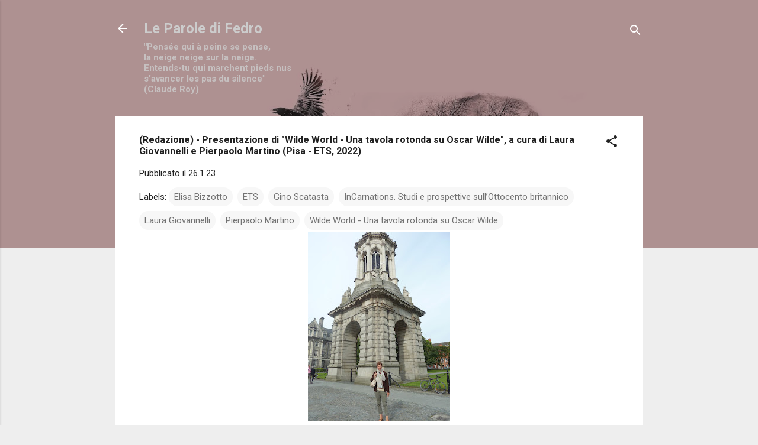

--- FILE ---
content_type: text/html; charset=UTF-8
request_url: https://www.leparoledifedro.com/2023/01/redazione-presentazione-di-wilde-world.html
body_size: 73470
content:
<!DOCTYPE html>
<html dir='ltr' lang='it' xmlns='http://www.w3.org/1999/xhtml' xmlns:b='http://www.google.com/2005/gml/b' xmlns:data='http://www.google.com/2005/gml/data' xmlns:expr='http://www.google.com/2005/gml/expr'>
<head>
<meta content='width=device-width, initial-scale=1' name='viewport'/>
<title>(Redazione) -  Presentazione di &quot;Wilde World - Una tavola rotonda su Oscar Wilde&quot;, a cura di Laura Giovannelli e Pierpaolo Martino  (Pisa - ETS, 2022)</title>
<meta content='text/html; charset=UTF-8' http-equiv='Content-Type'/>
<!-- Chrome, Firefox OS and Opera -->
<meta content='#eeeeee' name='theme-color'/>
<!-- Windows Phone -->
<meta content='#eeeeee' name='msapplication-navbutton-color'/>
<meta content='blogger' name='generator'/>
<link href='https://www.leparoledifedro.com/favicon.ico' rel='icon' type='image/x-icon'/>
<link href='https://www.leparoledifedro.com/2023/01/redazione-presentazione-di-wilde-world.html' rel='canonical'/>
<link rel="alternate" type="application/atom+xml" title="Le Parole di Fedro - Atom" href="https://www.leparoledifedro.com/feeds/posts/default" />
<link rel="alternate" type="application/rss+xml" title="Le Parole di Fedro - RSS" href="https://www.leparoledifedro.com/feeds/posts/default?alt=rss" />
<link rel="service.post" type="application/atom+xml" title="Le Parole di Fedro - Atom" href="https://www.blogger.com/feeds/1616382632156294971/posts/default" />

<link rel="alternate" type="application/atom+xml" title="Le Parole di Fedro - Atom" href="https://www.leparoledifedro.com/feeds/47566892129191926/comments/default" />
<!--Can't find substitution for tag [blog.ieCssRetrofitLinks]-->
<link href='https://blogger.googleusercontent.com/img/b/R29vZ2xl/AVvXsEjLcA0lIVWAxWHQ1TZHcfkW-DUtR-0UZVtjsDkwOKqAL4OkH3By5Vy4egc5aASeWUl1QkKXcpcVydYJConJHtbowUSEtgr2x2nMvj_aXR-UjEFOUuWwQ3KtGFTyhysnCMeHStc1cpTXlUM_xQ90lCPnJlDlLYHBwSkPmlstDOFR1N1GumRUKdl22m6foA/s320/laura.jpg' rel='image_src'/>
<meta content='https://www.leparoledifedro.com/2023/01/redazione-presentazione-di-wilde-world.html' property='og:url'/>
<meta content='(Redazione) -  Presentazione di &quot;Wilde World - Una tavola rotonda su Oscar Wilde&quot;, a cura di Laura Giovannelli e Pierpaolo Martino  (Pisa - ETS, 2022)' property='og:title'/>
<meta content='Blog di scrittura e poesia. Un viaggio attraverso il sogno poetico' property='og:description'/>
<meta content='https://blogger.googleusercontent.com/img/b/R29vZ2xl/AVvXsEjLcA0lIVWAxWHQ1TZHcfkW-DUtR-0UZVtjsDkwOKqAL4OkH3By5Vy4egc5aASeWUl1QkKXcpcVydYJConJHtbowUSEtgr2x2nMvj_aXR-UjEFOUuWwQ3KtGFTyhysnCMeHStc1cpTXlUM_xQ90lCPnJlDlLYHBwSkPmlstDOFR1N1GumRUKdl22m6foA/w1200-h630-p-k-no-nu/laura.jpg' property='og:image'/>
<style type='text/css'>@font-face{font-family:'Damion';font-style:normal;font-weight:400;font-display:swap;src:url(//fonts.gstatic.com/s/damion/v15/hv-XlzJ3KEUe_YZkZGw2EzJwV9J-.woff2)format('woff2');unicode-range:U+0100-02BA,U+02BD-02C5,U+02C7-02CC,U+02CE-02D7,U+02DD-02FF,U+0304,U+0308,U+0329,U+1D00-1DBF,U+1E00-1E9F,U+1EF2-1EFF,U+2020,U+20A0-20AB,U+20AD-20C0,U+2113,U+2C60-2C7F,U+A720-A7FF;}@font-face{font-family:'Damion';font-style:normal;font-weight:400;font-display:swap;src:url(//fonts.gstatic.com/s/damion/v15/hv-XlzJ3KEUe_YZkamw2EzJwVw.woff2)format('woff2');unicode-range:U+0000-00FF,U+0131,U+0152-0153,U+02BB-02BC,U+02C6,U+02DA,U+02DC,U+0304,U+0308,U+0329,U+2000-206F,U+20AC,U+2122,U+2191,U+2193,U+2212,U+2215,U+FEFF,U+FFFD;}@font-face{font-family:'Playfair Display';font-style:normal;font-weight:900;font-display:swap;src:url(//fonts.gstatic.com/s/playfairdisplay/v40/nuFvD-vYSZviVYUb_rj3ij__anPXJzDwcbmjWBN2PKfsunDTbtPK-F2qC0usEw.woff2)format('woff2');unicode-range:U+0301,U+0400-045F,U+0490-0491,U+04B0-04B1,U+2116;}@font-face{font-family:'Playfair Display';font-style:normal;font-weight:900;font-display:swap;src:url(//fonts.gstatic.com/s/playfairdisplay/v40/nuFvD-vYSZviVYUb_rj3ij__anPXJzDwcbmjWBN2PKfsunDYbtPK-F2qC0usEw.woff2)format('woff2');unicode-range:U+0102-0103,U+0110-0111,U+0128-0129,U+0168-0169,U+01A0-01A1,U+01AF-01B0,U+0300-0301,U+0303-0304,U+0308-0309,U+0323,U+0329,U+1EA0-1EF9,U+20AB;}@font-face{font-family:'Playfair Display';font-style:normal;font-weight:900;font-display:swap;src:url(//fonts.gstatic.com/s/playfairdisplay/v40/nuFvD-vYSZviVYUb_rj3ij__anPXJzDwcbmjWBN2PKfsunDZbtPK-F2qC0usEw.woff2)format('woff2');unicode-range:U+0100-02BA,U+02BD-02C5,U+02C7-02CC,U+02CE-02D7,U+02DD-02FF,U+0304,U+0308,U+0329,U+1D00-1DBF,U+1E00-1E9F,U+1EF2-1EFF,U+2020,U+20A0-20AB,U+20AD-20C0,U+2113,U+2C60-2C7F,U+A720-A7FF;}@font-face{font-family:'Playfair Display';font-style:normal;font-weight:900;font-display:swap;src:url(//fonts.gstatic.com/s/playfairdisplay/v40/nuFvD-vYSZviVYUb_rj3ij__anPXJzDwcbmjWBN2PKfsunDXbtPK-F2qC0s.woff2)format('woff2');unicode-range:U+0000-00FF,U+0131,U+0152-0153,U+02BB-02BC,U+02C6,U+02DA,U+02DC,U+0304,U+0308,U+0329,U+2000-206F,U+20AC,U+2122,U+2191,U+2193,U+2212,U+2215,U+FEFF,U+FFFD;}@font-face{font-family:'Roboto';font-style:italic;font-weight:300;font-stretch:100%;font-display:swap;src:url(//fonts.gstatic.com/s/roboto/v50/KFOKCnqEu92Fr1Mu53ZEC9_Vu3r1gIhOszmOClHrs6ljXfMMLt_QuAX-k3Yi128m0kN2.woff2)format('woff2');unicode-range:U+0460-052F,U+1C80-1C8A,U+20B4,U+2DE0-2DFF,U+A640-A69F,U+FE2E-FE2F;}@font-face{font-family:'Roboto';font-style:italic;font-weight:300;font-stretch:100%;font-display:swap;src:url(//fonts.gstatic.com/s/roboto/v50/KFOKCnqEu92Fr1Mu53ZEC9_Vu3r1gIhOszmOClHrs6ljXfMMLt_QuAz-k3Yi128m0kN2.woff2)format('woff2');unicode-range:U+0301,U+0400-045F,U+0490-0491,U+04B0-04B1,U+2116;}@font-face{font-family:'Roboto';font-style:italic;font-weight:300;font-stretch:100%;font-display:swap;src:url(//fonts.gstatic.com/s/roboto/v50/KFOKCnqEu92Fr1Mu53ZEC9_Vu3r1gIhOszmOClHrs6ljXfMMLt_QuAT-k3Yi128m0kN2.woff2)format('woff2');unicode-range:U+1F00-1FFF;}@font-face{font-family:'Roboto';font-style:italic;font-weight:300;font-stretch:100%;font-display:swap;src:url(//fonts.gstatic.com/s/roboto/v50/KFOKCnqEu92Fr1Mu53ZEC9_Vu3r1gIhOszmOClHrs6ljXfMMLt_QuAv-k3Yi128m0kN2.woff2)format('woff2');unicode-range:U+0370-0377,U+037A-037F,U+0384-038A,U+038C,U+038E-03A1,U+03A3-03FF;}@font-face{font-family:'Roboto';font-style:italic;font-weight:300;font-stretch:100%;font-display:swap;src:url(//fonts.gstatic.com/s/roboto/v50/KFOKCnqEu92Fr1Mu53ZEC9_Vu3r1gIhOszmOClHrs6ljXfMMLt_QuHT-k3Yi128m0kN2.woff2)format('woff2');unicode-range:U+0302-0303,U+0305,U+0307-0308,U+0310,U+0312,U+0315,U+031A,U+0326-0327,U+032C,U+032F-0330,U+0332-0333,U+0338,U+033A,U+0346,U+034D,U+0391-03A1,U+03A3-03A9,U+03B1-03C9,U+03D1,U+03D5-03D6,U+03F0-03F1,U+03F4-03F5,U+2016-2017,U+2034-2038,U+203C,U+2040,U+2043,U+2047,U+2050,U+2057,U+205F,U+2070-2071,U+2074-208E,U+2090-209C,U+20D0-20DC,U+20E1,U+20E5-20EF,U+2100-2112,U+2114-2115,U+2117-2121,U+2123-214F,U+2190,U+2192,U+2194-21AE,U+21B0-21E5,U+21F1-21F2,U+21F4-2211,U+2213-2214,U+2216-22FF,U+2308-230B,U+2310,U+2319,U+231C-2321,U+2336-237A,U+237C,U+2395,U+239B-23B7,U+23D0,U+23DC-23E1,U+2474-2475,U+25AF,U+25B3,U+25B7,U+25BD,U+25C1,U+25CA,U+25CC,U+25FB,U+266D-266F,U+27C0-27FF,U+2900-2AFF,U+2B0E-2B11,U+2B30-2B4C,U+2BFE,U+3030,U+FF5B,U+FF5D,U+1D400-1D7FF,U+1EE00-1EEFF;}@font-face{font-family:'Roboto';font-style:italic;font-weight:300;font-stretch:100%;font-display:swap;src:url(//fonts.gstatic.com/s/roboto/v50/KFOKCnqEu92Fr1Mu53ZEC9_Vu3r1gIhOszmOClHrs6ljXfMMLt_QuGb-k3Yi128m0kN2.woff2)format('woff2');unicode-range:U+0001-000C,U+000E-001F,U+007F-009F,U+20DD-20E0,U+20E2-20E4,U+2150-218F,U+2190,U+2192,U+2194-2199,U+21AF,U+21E6-21F0,U+21F3,U+2218-2219,U+2299,U+22C4-22C6,U+2300-243F,U+2440-244A,U+2460-24FF,U+25A0-27BF,U+2800-28FF,U+2921-2922,U+2981,U+29BF,U+29EB,U+2B00-2BFF,U+4DC0-4DFF,U+FFF9-FFFB,U+10140-1018E,U+10190-1019C,U+101A0,U+101D0-101FD,U+102E0-102FB,U+10E60-10E7E,U+1D2C0-1D2D3,U+1D2E0-1D37F,U+1F000-1F0FF,U+1F100-1F1AD,U+1F1E6-1F1FF,U+1F30D-1F30F,U+1F315,U+1F31C,U+1F31E,U+1F320-1F32C,U+1F336,U+1F378,U+1F37D,U+1F382,U+1F393-1F39F,U+1F3A7-1F3A8,U+1F3AC-1F3AF,U+1F3C2,U+1F3C4-1F3C6,U+1F3CA-1F3CE,U+1F3D4-1F3E0,U+1F3ED,U+1F3F1-1F3F3,U+1F3F5-1F3F7,U+1F408,U+1F415,U+1F41F,U+1F426,U+1F43F,U+1F441-1F442,U+1F444,U+1F446-1F449,U+1F44C-1F44E,U+1F453,U+1F46A,U+1F47D,U+1F4A3,U+1F4B0,U+1F4B3,U+1F4B9,U+1F4BB,U+1F4BF,U+1F4C8-1F4CB,U+1F4D6,U+1F4DA,U+1F4DF,U+1F4E3-1F4E6,U+1F4EA-1F4ED,U+1F4F7,U+1F4F9-1F4FB,U+1F4FD-1F4FE,U+1F503,U+1F507-1F50B,U+1F50D,U+1F512-1F513,U+1F53E-1F54A,U+1F54F-1F5FA,U+1F610,U+1F650-1F67F,U+1F687,U+1F68D,U+1F691,U+1F694,U+1F698,U+1F6AD,U+1F6B2,U+1F6B9-1F6BA,U+1F6BC,U+1F6C6-1F6CF,U+1F6D3-1F6D7,U+1F6E0-1F6EA,U+1F6F0-1F6F3,U+1F6F7-1F6FC,U+1F700-1F7FF,U+1F800-1F80B,U+1F810-1F847,U+1F850-1F859,U+1F860-1F887,U+1F890-1F8AD,U+1F8B0-1F8BB,U+1F8C0-1F8C1,U+1F900-1F90B,U+1F93B,U+1F946,U+1F984,U+1F996,U+1F9E9,U+1FA00-1FA6F,U+1FA70-1FA7C,U+1FA80-1FA89,U+1FA8F-1FAC6,U+1FACE-1FADC,U+1FADF-1FAE9,U+1FAF0-1FAF8,U+1FB00-1FBFF;}@font-face{font-family:'Roboto';font-style:italic;font-weight:300;font-stretch:100%;font-display:swap;src:url(//fonts.gstatic.com/s/roboto/v50/KFOKCnqEu92Fr1Mu53ZEC9_Vu3r1gIhOszmOClHrs6ljXfMMLt_QuAf-k3Yi128m0kN2.woff2)format('woff2');unicode-range:U+0102-0103,U+0110-0111,U+0128-0129,U+0168-0169,U+01A0-01A1,U+01AF-01B0,U+0300-0301,U+0303-0304,U+0308-0309,U+0323,U+0329,U+1EA0-1EF9,U+20AB;}@font-face{font-family:'Roboto';font-style:italic;font-weight:300;font-stretch:100%;font-display:swap;src:url(//fonts.gstatic.com/s/roboto/v50/KFOKCnqEu92Fr1Mu53ZEC9_Vu3r1gIhOszmOClHrs6ljXfMMLt_QuAb-k3Yi128m0kN2.woff2)format('woff2');unicode-range:U+0100-02BA,U+02BD-02C5,U+02C7-02CC,U+02CE-02D7,U+02DD-02FF,U+0304,U+0308,U+0329,U+1D00-1DBF,U+1E00-1E9F,U+1EF2-1EFF,U+2020,U+20A0-20AB,U+20AD-20C0,U+2113,U+2C60-2C7F,U+A720-A7FF;}@font-face{font-family:'Roboto';font-style:italic;font-weight:300;font-stretch:100%;font-display:swap;src:url(//fonts.gstatic.com/s/roboto/v50/KFOKCnqEu92Fr1Mu53ZEC9_Vu3r1gIhOszmOClHrs6ljXfMMLt_QuAj-k3Yi128m0g.woff2)format('woff2');unicode-range:U+0000-00FF,U+0131,U+0152-0153,U+02BB-02BC,U+02C6,U+02DA,U+02DC,U+0304,U+0308,U+0329,U+2000-206F,U+20AC,U+2122,U+2191,U+2193,U+2212,U+2215,U+FEFF,U+FFFD;}@font-face{font-family:'Roboto';font-style:normal;font-weight:400;font-stretch:100%;font-display:swap;src:url(//fonts.gstatic.com/s/roboto/v50/KFO7CnqEu92Fr1ME7kSn66aGLdTylUAMa3GUBHMdazTgWw.woff2)format('woff2');unicode-range:U+0460-052F,U+1C80-1C8A,U+20B4,U+2DE0-2DFF,U+A640-A69F,U+FE2E-FE2F;}@font-face{font-family:'Roboto';font-style:normal;font-weight:400;font-stretch:100%;font-display:swap;src:url(//fonts.gstatic.com/s/roboto/v50/KFO7CnqEu92Fr1ME7kSn66aGLdTylUAMa3iUBHMdazTgWw.woff2)format('woff2');unicode-range:U+0301,U+0400-045F,U+0490-0491,U+04B0-04B1,U+2116;}@font-face{font-family:'Roboto';font-style:normal;font-weight:400;font-stretch:100%;font-display:swap;src:url(//fonts.gstatic.com/s/roboto/v50/KFO7CnqEu92Fr1ME7kSn66aGLdTylUAMa3CUBHMdazTgWw.woff2)format('woff2');unicode-range:U+1F00-1FFF;}@font-face{font-family:'Roboto';font-style:normal;font-weight:400;font-stretch:100%;font-display:swap;src:url(//fonts.gstatic.com/s/roboto/v50/KFO7CnqEu92Fr1ME7kSn66aGLdTylUAMa3-UBHMdazTgWw.woff2)format('woff2');unicode-range:U+0370-0377,U+037A-037F,U+0384-038A,U+038C,U+038E-03A1,U+03A3-03FF;}@font-face{font-family:'Roboto';font-style:normal;font-weight:400;font-stretch:100%;font-display:swap;src:url(//fonts.gstatic.com/s/roboto/v50/KFO7CnqEu92Fr1ME7kSn66aGLdTylUAMawCUBHMdazTgWw.woff2)format('woff2');unicode-range:U+0302-0303,U+0305,U+0307-0308,U+0310,U+0312,U+0315,U+031A,U+0326-0327,U+032C,U+032F-0330,U+0332-0333,U+0338,U+033A,U+0346,U+034D,U+0391-03A1,U+03A3-03A9,U+03B1-03C9,U+03D1,U+03D5-03D6,U+03F0-03F1,U+03F4-03F5,U+2016-2017,U+2034-2038,U+203C,U+2040,U+2043,U+2047,U+2050,U+2057,U+205F,U+2070-2071,U+2074-208E,U+2090-209C,U+20D0-20DC,U+20E1,U+20E5-20EF,U+2100-2112,U+2114-2115,U+2117-2121,U+2123-214F,U+2190,U+2192,U+2194-21AE,U+21B0-21E5,U+21F1-21F2,U+21F4-2211,U+2213-2214,U+2216-22FF,U+2308-230B,U+2310,U+2319,U+231C-2321,U+2336-237A,U+237C,U+2395,U+239B-23B7,U+23D0,U+23DC-23E1,U+2474-2475,U+25AF,U+25B3,U+25B7,U+25BD,U+25C1,U+25CA,U+25CC,U+25FB,U+266D-266F,U+27C0-27FF,U+2900-2AFF,U+2B0E-2B11,U+2B30-2B4C,U+2BFE,U+3030,U+FF5B,U+FF5D,U+1D400-1D7FF,U+1EE00-1EEFF;}@font-face{font-family:'Roboto';font-style:normal;font-weight:400;font-stretch:100%;font-display:swap;src:url(//fonts.gstatic.com/s/roboto/v50/KFO7CnqEu92Fr1ME7kSn66aGLdTylUAMaxKUBHMdazTgWw.woff2)format('woff2');unicode-range:U+0001-000C,U+000E-001F,U+007F-009F,U+20DD-20E0,U+20E2-20E4,U+2150-218F,U+2190,U+2192,U+2194-2199,U+21AF,U+21E6-21F0,U+21F3,U+2218-2219,U+2299,U+22C4-22C6,U+2300-243F,U+2440-244A,U+2460-24FF,U+25A0-27BF,U+2800-28FF,U+2921-2922,U+2981,U+29BF,U+29EB,U+2B00-2BFF,U+4DC0-4DFF,U+FFF9-FFFB,U+10140-1018E,U+10190-1019C,U+101A0,U+101D0-101FD,U+102E0-102FB,U+10E60-10E7E,U+1D2C0-1D2D3,U+1D2E0-1D37F,U+1F000-1F0FF,U+1F100-1F1AD,U+1F1E6-1F1FF,U+1F30D-1F30F,U+1F315,U+1F31C,U+1F31E,U+1F320-1F32C,U+1F336,U+1F378,U+1F37D,U+1F382,U+1F393-1F39F,U+1F3A7-1F3A8,U+1F3AC-1F3AF,U+1F3C2,U+1F3C4-1F3C6,U+1F3CA-1F3CE,U+1F3D4-1F3E0,U+1F3ED,U+1F3F1-1F3F3,U+1F3F5-1F3F7,U+1F408,U+1F415,U+1F41F,U+1F426,U+1F43F,U+1F441-1F442,U+1F444,U+1F446-1F449,U+1F44C-1F44E,U+1F453,U+1F46A,U+1F47D,U+1F4A3,U+1F4B0,U+1F4B3,U+1F4B9,U+1F4BB,U+1F4BF,U+1F4C8-1F4CB,U+1F4D6,U+1F4DA,U+1F4DF,U+1F4E3-1F4E6,U+1F4EA-1F4ED,U+1F4F7,U+1F4F9-1F4FB,U+1F4FD-1F4FE,U+1F503,U+1F507-1F50B,U+1F50D,U+1F512-1F513,U+1F53E-1F54A,U+1F54F-1F5FA,U+1F610,U+1F650-1F67F,U+1F687,U+1F68D,U+1F691,U+1F694,U+1F698,U+1F6AD,U+1F6B2,U+1F6B9-1F6BA,U+1F6BC,U+1F6C6-1F6CF,U+1F6D3-1F6D7,U+1F6E0-1F6EA,U+1F6F0-1F6F3,U+1F6F7-1F6FC,U+1F700-1F7FF,U+1F800-1F80B,U+1F810-1F847,U+1F850-1F859,U+1F860-1F887,U+1F890-1F8AD,U+1F8B0-1F8BB,U+1F8C0-1F8C1,U+1F900-1F90B,U+1F93B,U+1F946,U+1F984,U+1F996,U+1F9E9,U+1FA00-1FA6F,U+1FA70-1FA7C,U+1FA80-1FA89,U+1FA8F-1FAC6,U+1FACE-1FADC,U+1FADF-1FAE9,U+1FAF0-1FAF8,U+1FB00-1FBFF;}@font-face{font-family:'Roboto';font-style:normal;font-weight:400;font-stretch:100%;font-display:swap;src:url(//fonts.gstatic.com/s/roboto/v50/KFO7CnqEu92Fr1ME7kSn66aGLdTylUAMa3OUBHMdazTgWw.woff2)format('woff2');unicode-range:U+0102-0103,U+0110-0111,U+0128-0129,U+0168-0169,U+01A0-01A1,U+01AF-01B0,U+0300-0301,U+0303-0304,U+0308-0309,U+0323,U+0329,U+1EA0-1EF9,U+20AB;}@font-face{font-family:'Roboto';font-style:normal;font-weight:400;font-stretch:100%;font-display:swap;src:url(//fonts.gstatic.com/s/roboto/v50/KFO7CnqEu92Fr1ME7kSn66aGLdTylUAMa3KUBHMdazTgWw.woff2)format('woff2');unicode-range:U+0100-02BA,U+02BD-02C5,U+02C7-02CC,U+02CE-02D7,U+02DD-02FF,U+0304,U+0308,U+0329,U+1D00-1DBF,U+1E00-1E9F,U+1EF2-1EFF,U+2020,U+20A0-20AB,U+20AD-20C0,U+2113,U+2C60-2C7F,U+A720-A7FF;}@font-face{font-family:'Roboto';font-style:normal;font-weight:400;font-stretch:100%;font-display:swap;src:url(//fonts.gstatic.com/s/roboto/v50/KFO7CnqEu92Fr1ME7kSn66aGLdTylUAMa3yUBHMdazQ.woff2)format('woff2');unicode-range:U+0000-00FF,U+0131,U+0152-0153,U+02BB-02BC,U+02C6,U+02DA,U+02DC,U+0304,U+0308,U+0329,U+2000-206F,U+20AC,U+2122,U+2191,U+2193,U+2212,U+2215,U+FEFF,U+FFFD;}@font-face{font-family:'Roboto';font-style:normal;font-weight:700;font-stretch:100%;font-display:swap;src:url(//fonts.gstatic.com/s/roboto/v50/KFO7CnqEu92Fr1ME7kSn66aGLdTylUAMa3GUBHMdazTgWw.woff2)format('woff2');unicode-range:U+0460-052F,U+1C80-1C8A,U+20B4,U+2DE0-2DFF,U+A640-A69F,U+FE2E-FE2F;}@font-face{font-family:'Roboto';font-style:normal;font-weight:700;font-stretch:100%;font-display:swap;src:url(//fonts.gstatic.com/s/roboto/v50/KFO7CnqEu92Fr1ME7kSn66aGLdTylUAMa3iUBHMdazTgWw.woff2)format('woff2');unicode-range:U+0301,U+0400-045F,U+0490-0491,U+04B0-04B1,U+2116;}@font-face{font-family:'Roboto';font-style:normal;font-weight:700;font-stretch:100%;font-display:swap;src:url(//fonts.gstatic.com/s/roboto/v50/KFO7CnqEu92Fr1ME7kSn66aGLdTylUAMa3CUBHMdazTgWw.woff2)format('woff2');unicode-range:U+1F00-1FFF;}@font-face{font-family:'Roboto';font-style:normal;font-weight:700;font-stretch:100%;font-display:swap;src:url(//fonts.gstatic.com/s/roboto/v50/KFO7CnqEu92Fr1ME7kSn66aGLdTylUAMa3-UBHMdazTgWw.woff2)format('woff2');unicode-range:U+0370-0377,U+037A-037F,U+0384-038A,U+038C,U+038E-03A1,U+03A3-03FF;}@font-face{font-family:'Roboto';font-style:normal;font-weight:700;font-stretch:100%;font-display:swap;src:url(//fonts.gstatic.com/s/roboto/v50/KFO7CnqEu92Fr1ME7kSn66aGLdTylUAMawCUBHMdazTgWw.woff2)format('woff2');unicode-range:U+0302-0303,U+0305,U+0307-0308,U+0310,U+0312,U+0315,U+031A,U+0326-0327,U+032C,U+032F-0330,U+0332-0333,U+0338,U+033A,U+0346,U+034D,U+0391-03A1,U+03A3-03A9,U+03B1-03C9,U+03D1,U+03D5-03D6,U+03F0-03F1,U+03F4-03F5,U+2016-2017,U+2034-2038,U+203C,U+2040,U+2043,U+2047,U+2050,U+2057,U+205F,U+2070-2071,U+2074-208E,U+2090-209C,U+20D0-20DC,U+20E1,U+20E5-20EF,U+2100-2112,U+2114-2115,U+2117-2121,U+2123-214F,U+2190,U+2192,U+2194-21AE,U+21B0-21E5,U+21F1-21F2,U+21F4-2211,U+2213-2214,U+2216-22FF,U+2308-230B,U+2310,U+2319,U+231C-2321,U+2336-237A,U+237C,U+2395,U+239B-23B7,U+23D0,U+23DC-23E1,U+2474-2475,U+25AF,U+25B3,U+25B7,U+25BD,U+25C1,U+25CA,U+25CC,U+25FB,U+266D-266F,U+27C0-27FF,U+2900-2AFF,U+2B0E-2B11,U+2B30-2B4C,U+2BFE,U+3030,U+FF5B,U+FF5D,U+1D400-1D7FF,U+1EE00-1EEFF;}@font-face{font-family:'Roboto';font-style:normal;font-weight:700;font-stretch:100%;font-display:swap;src:url(//fonts.gstatic.com/s/roboto/v50/KFO7CnqEu92Fr1ME7kSn66aGLdTylUAMaxKUBHMdazTgWw.woff2)format('woff2');unicode-range:U+0001-000C,U+000E-001F,U+007F-009F,U+20DD-20E0,U+20E2-20E4,U+2150-218F,U+2190,U+2192,U+2194-2199,U+21AF,U+21E6-21F0,U+21F3,U+2218-2219,U+2299,U+22C4-22C6,U+2300-243F,U+2440-244A,U+2460-24FF,U+25A0-27BF,U+2800-28FF,U+2921-2922,U+2981,U+29BF,U+29EB,U+2B00-2BFF,U+4DC0-4DFF,U+FFF9-FFFB,U+10140-1018E,U+10190-1019C,U+101A0,U+101D0-101FD,U+102E0-102FB,U+10E60-10E7E,U+1D2C0-1D2D3,U+1D2E0-1D37F,U+1F000-1F0FF,U+1F100-1F1AD,U+1F1E6-1F1FF,U+1F30D-1F30F,U+1F315,U+1F31C,U+1F31E,U+1F320-1F32C,U+1F336,U+1F378,U+1F37D,U+1F382,U+1F393-1F39F,U+1F3A7-1F3A8,U+1F3AC-1F3AF,U+1F3C2,U+1F3C4-1F3C6,U+1F3CA-1F3CE,U+1F3D4-1F3E0,U+1F3ED,U+1F3F1-1F3F3,U+1F3F5-1F3F7,U+1F408,U+1F415,U+1F41F,U+1F426,U+1F43F,U+1F441-1F442,U+1F444,U+1F446-1F449,U+1F44C-1F44E,U+1F453,U+1F46A,U+1F47D,U+1F4A3,U+1F4B0,U+1F4B3,U+1F4B9,U+1F4BB,U+1F4BF,U+1F4C8-1F4CB,U+1F4D6,U+1F4DA,U+1F4DF,U+1F4E3-1F4E6,U+1F4EA-1F4ED,U+1F4F7,U+1F4F9-1F4FB,U+1F4FD-1F4FE,U+1F503,U+1F507-1F50B,U+1F50D,U+1F512-1F513,U+1F53E-1F54A,U+1F54F-1F5FA,U+1F610,U+1F650-1F67F,U+1F687,U+1F68D,U+1F691,U+1F694,U+1F698,U+1F6AD,U+1F6B2,U+1F6B9-1F6BA,U+1F6BC,U+1F6C6-1F6CF,U+1F6D3-1F6D7,U+1F6E0-1F6EA,U+1F6F0-1F6F3,U+1F6F7-1F6FC,U+1F700-1F7FF,U+1F800-1F80B,U+1F810-1F847,U+1F850-1F859,U+1F860-1F887,U+1F890-1F8AD,U+1F8B0-1F8BB,U+1F8C0-1F8C1,U+1F900-1F90B,U+1F93B,U+1F946,U+1F984,U+1F996,U+1F9E9,U+1FA00-1FA6F,U+1FA70-1FA7C,U+1FA80-1FA89,U+1FA8F-1FAC6,U+1FACE-1FADC,U+1FADF-1FAE9,U+1FAF0-1FAF8,U+1FB00-1FBFF;}@font-face{font-family:'Roboto';font-style:normal;font-weight:700;font-stretch:100%;font-display:swap;src:url(//fonts.gstatic.com/s/roboto/v50/KFO7CnqEu92Fr1ME7kSn66aGLdTylUAMa3OUBHMdazTgWw.woff2)format('woff2');unicode-range:U+0102-0103,U+0110-0111,U+0128-0129,U+0168-0169,U+01A0-01A1,U+01AF-01B0,U+0300-0301,U+0303-0304,U+0308-0309,U+0323,U+0329,U+1EA0-1EF9,U+20AB;}@font-face{font-family:'Roboto';font-style:normal;font-weight:700;font-stretch:100%;font-display:swap;src:url(//fonts.gstatic.com/s/roboto/v50/KFO7CnqEu92Fr1ME7kSn66aGLdTylUAMa3KUBHMdazTgWw.woff2)format('woff2');unicode-range:U+0100-02BA,U+02BD-02C5,U+02C7-02CC,U+02CE-02D7,U+02DD-02FF,U+0304,U+0308,U+0329,U+1D00-1DBF,U+1E00-1E9F,U+1EF2-1EFF,U+2020,U+20A0-20AB,U+20AD-20C0,U+2113,U+2C60-2C7F,U+A720-A7FF;}@font-face{font-family:'Roboto';font-style:normal;font-weight:700;font-stretch:100%;font-display:swap;src:url(//fonts.gstatic.com/s/roboto/v50/KFO7CnqEu92Fr1ME7kSn66aGLdTylUAMa3yUBHMdazQ.woff2)format('woff2');unicode-range:U+0000-00FF,U+0131,U+0152-0153,U+02BB-02BC,U+02C6,U+02DA,U+02DC,U+0304,U+0308,U+0329,U+2000-206F,U+20AC,U+2122,U+2191,U+2193,U+2212,U+2215,U+FEFF,U+FFFD;}</style>
<style id='page-skin-1' type='text/css'><!--
/*! normalize.css v3.0.1 | MIT License | git.io/normalize */html{font-family:sans-serif;-ms-text-size-adjust:100%;-webkit-text-size-adjust:100%}body{margin:0}article,aside,details,figcaption,figure,footer,header,hgroup,main,nav,section,summary{display:block}audio,canvas,progress,video{display:inline-block;vertical-align:baseline}audio:not([controls]){display:none;height:0}[hidden],template{display:none}a{background:transparent}a:active,a:hover{outline:0}abbr[title]{border-bottom:1px dotted}b,strong{font-weight:bold}dfn{font-style:italic}h1{font-size:2em;margin:.67em 0}mark{background:#ff0;color:#000}small{font-size:80%}sub,sup{font-size:75%;line-height:0;position:relative;vertical-align:baseline}sup{top:-0.5em}sub{bottom:-0.25em}img{border:0}svg:not(:root){overflow:hidden}figure{margin:1em 40px}hr{-moz-box-sizing:content-box;box-sizing:content-box;height:0}pre{overflow:auto}code,kbd,pre,samp{font-family:monospace,monospace;font-size:1em}button,input,optgroup,select,textarea{color:inherit;font:inherit;margin:0}button{overflow:visible}button,select{text-transform:none}button,html input[type="button"],input[type="reset"],input[type="submit"]{-webkit-appearance:button;cursor:pointer}button[disabled],html input[disabled]{cursor:default}button::-moz-focus-inner,input::-moz-focus-inner{border:0;padding:0}input{line-height:normal}input[type="checkbox"],input[type="radio"]{box-sizing:border-box;padding:0}input[type="number"]::-webkit-inner-spin-button,input[type="number"]::-webkit-outer-spin-button{height:auto}input[type="search"]{-webkit-appearance:textfield;-moz-box-sizing:content-box;-webkit-box-sizing:content-box;box-sizing:content-box}input[type="search"]::-webkit-search-cancel-button,input[type="search"]::-webkit-search-decoration{-webkit-appearance:none}fieldset{border:1px solid #c0c0c0;margin:0 2px;padding:.35em .625em .75em}legend{border:0;padding:0}textarea{overflow:auto}optgroup{font-weight:bold}table{border-collapse:collapse;border-spacing:0}td,th{padding:0}
/*!************************************************
* Blogger Template Style
* Name: Contempo
**************************************************/
body{
overflow-wrap:break-word;
word-break:break-word;
word-wrap:break-word
}
.hidden{
display:none
}
.invisible{
visibility:hidden
}
.container::after,.float-container::after{
clear:both;
content:"";
display:table
}
.clearboth{
clear:both
}
#comments .comment .comment-actions,.subscribe-popup .FollowByEmail .follow-by-email-submit,.widget.Profile .profile-link,.widget.Profile .profile-link.visit-profile{
background:0 0;
border:0;
box-shadow:none;
color:#2196f3;
cursor:pointer;
font-size:14px;
font-weight:700;
outline:0;
text-decoration:none;
text-transform:uppercase;
width:auto
}
.dim-overlay{
background-color:rgba(0,0,0,.54);
height:100vh;
left:0;
position:fixed;
top:0;
width:100%
}
#sharing-dim-overlay{
background-color:transparent
}
input::-ms-clear{
display:none
}
.blogger-logo,.svg-icon-24.blogger-logo{
fill:#ff9800;
opacity:1
}
.loading-spinner-large{
-webkit-animation:mspin-rotate 1.568s infinite linear;
animation:mspin-rotate 1.568s infinite linear;
height:48px;
overflow:hidden;
position:absolute;
width:48px;
z-index:200
}
.loading-spinner-large>div{
-webkit-animation:mspin-revrot 5332ms infinite steps(4);
animation:mspin-revrot 5332ms infinite steps(4)
}
.loading-spinner-large>div>div{
-webkit-animation:mspin-singlecolor-large-film 1333ms infinite steps(81);
animation:mspin-singlecolor-large-film 1333ms infinite steps(81);
background-size:100%;
height:48px;
width:3888px
}
.mspin-black-large>div>div,.mspin-grey_54-large>div>div{
background-image:url(https://www.blogblog.com/indie/mspin_black_large.svg)
}
.mspin-white-large>div>div{
background-image:url(https://www.blogblog.com/indie/mspin_white_large.svg)
}
.mspin-grey_54-large{
opacity:.54
}
@-webkit-keyframes mspin-singlecolor-large-film{
from{
-webkit-transform:translateX(0);
transform:translateX(0)
}
to{
-webkit-transform:translateX(-3888px);
transform:translateX(-3888px)
}
}
@keyframes mspin-singlecolor-large-film{
from{
-webkit-transform:translateX(0);
transform:translateX(0)
}
to{
-webkit-transform:translateX(-3888px);
transform:translateX(-3888px)
}
}
@-webkit-keyframes mspin-rotate{
from{
-webkit-transform:rotate(0);
transform:rotate(0)
}
to{
-webkit-transform:rotate(360deg);
transform:rotate(360deg)
}
}
@keyframes mspin-rotate{
from{
-webkit-transform:rotate(0);
transform:rotate(0)
}
to{
-webkit-transform:rotate(360deg);
transform:rotate(360deg)
}
}
@-webkit-keyframes mspin-revrot{
from{
-webkit-transform:rotate(0);
transform:rotate(0)
}
to{
-webkit-transform:rotate(-360deg);
transform:rotate(-360deg)
}
}
@keyframes mspin-revrot{
from{
-webkit-transform:rotate(0);
transform:rotate(0)
}
to{
-webkit-transform:rotate(-360deg);
transform:rotate(-360deg)
}
}
.skip-navigation{
background-color:#fff;
box-sizing:border-box;
color:#000;
display:block;
height:0;
left:0;
line-height:50px;
overflow:hidden;
padding-top:0;
position:fixed;
text-align:center;
top:0;
-webkit-transition:box-shadow .3s,height .3s,padding-top .3s;
transition:box-shadow .3s,height .3s,padding-top .3s;
width:100%;
z-index:900
}
.skip-navigation:focus{
box-shadow:0 4px 5px 0 rgba(0,0,0,.14),0 1px 10px 0 rgba(0,0,0,.12),0 2px 4px -1px rgba(0,0,0,.2);
height:50px
}
#main{
outline:0
}
.main-heading{
position:absolute;
clip:rect(1px,1px,1px,1px);
padding:0;
border:0;
height:1px;
width:1px;
overflow:hidden
}
.Attribution{
margin-top:1em;
text-align:center
}
.Attribution .blogger img,.Attribution .blogger svg{
vertical-align:bottom
}
.Attribution .blogger img{
margin-right:.5em
}
.Attribution div{
line-height:24px;
margin-top:.5em
}
.Attribution .copyright,.Attribution .image-attribution{
font-size:.7em;
margin-top:1.5em
}
.BLOG_mobile_video_class{
display:none
}
.bg-photo{
background-attachment:scroll!important
}
body .CSS_LIGHTBOX{
z-index:900
}
.extendable .show-less,.extendable .show-more{
border-color:#2196f3;
color:#2196f3;
margin-top:8px
}
.extendable .show-less.hidden,.extendable .show-more.hidden{
display:none
}
.inline-ad{
display:none;
max-width:100%;
overflow:hidden
}
.adsbygoogle{
display:block
}
#cookieChoiceInfo{
bottom:0;
top:auto
}
iframe.b-hbp-video{
border:0
}
.post-body img{
max-width:100%
}
.post-body iframe{
max-width:100%
}
.post-body a[imageanchor="1"]{
display:inline-block
}
.byline{
margin-right:1em
}
.byline:last-child{
margin-right:0
}
.link-copied-dialog{
max-width:520px;
outline:0
}
.link-copied-dialog .modal-dialog-buttons{
margin-top:8px
}
.link-copied-dialog .goog-buttonset-default{
background:0 0;
border:0
}
.link-copied-dialog .goog-buttonset-default:focus{
outline:0
}
.paging-control-container{
margin-bottom:16px
}
.paging-control-container .paging-control{
display:inline-block
}
.paging-control-container .comment-range-text::after,.paging-control-container .paging-control{
color:#2196f3
}
.paging-control-container .comment-range-text,.paging-control-container .paging-control{
margin-right:8px
}
.paging-control-container .comment-range-text::after,.paging-control-container .paging-control::after{
content:"\b7";
cursor:default;
padding-left:8px;
pointer-events:none
}
.paging-control-container .comment-range-text:last-child::after,.paging-control-container .paging-control:last-child::after{
content:none
}
.byline.reactions iframe{
height:20px
}
.b-notification{
color:#000;
background-color:#fff;
border-bottom:solid 1px #000;
box-sizing:border-box;
padding:16px 32px;
text-align:center
}
.b-notification.visible{
-webkit-transition:margin-top .3s cubic-bezier(.4,0,.2,1);
transition:margin-top .3s cubic-bezier(.4,0,.2,1)
}
.b-notification.invisible{
position:absolute
}
.b-notification-close{
position:absolute;
right:8px;
top:8px
}
.no-posts-message{
line-height:40px;
text-align:center
}
@media screen and (max-width:800px){
body.item-view .post-body a[imageanchor="1"][style*="float: left;"],body.item-view .post-body a[imageanchor="1"][style*="float: right;"]{
float:none!important;
clear:none!important
}
body.item-view .post-body a[imageanchor="1"] img{
display:block;
height:auto;
margin:0 auto
}
body.item-view .post-body>.separator:first-child>a[imageanchor="1"]:first-child{
margin-top:20px
}
.post-body a[imageanchor]{
display:block
}
body.item-view .post-body a[imageanchor="1"]{
margin-left:0!important;
margin-right:0!important
}
body.item-view .post-body a[imageanchor="1"]+a[imageanchor="1"]{
margin-top:16px
}
}
.item-control{
display:none
}
#comments{
border-top:1px dashed rgba(0,0,0,.54);
margin-top:20px;
padding:20px
}
#comments .comment-thread ol{
margin:0;
padding-left:0;
padding-left:0
}
#comments .comment .comment-replybox-single,#comments .comment-thread .comment-replies{
margin-left:60px
}
#comments .comment-thread .thread-count{
display:none
}
#comments .comment{
list-style-type:none;
padding:0 0 30px;
position:relative
}
#comments .comment .comment{
padding-bottom:8px
}
.comment .avatar-image-container{
position:absolute
}
.comment .avatar-image-container img{
border-radius:50%
}
.avatar-image-container svg,.comment .avatar-image-container .avatar-icon{
border-radius:50%;
border:solid 1px #212121;
box-sizing:border-box;
fill:#212121;
height:35px;
margin:0;
padding:7px;
width:35px
}
.comment .comment-block{
margin-top:10px;
margin-left:60px;
padding-bottom:0
}
#comments .comment-author-header-wrapper{
margin-left:40px
}
#comments .comment .thread-expanded .comment-block{
padding-bottom:20px
}
#comments .comment .comment-header .user,#comments .comment .comment-header .user a{
color:#212121;
font-style:normal;
font-weight:700
}
#comments .comment .comment-actions{
bottom:0;
margin-bottom:15px;
position:absolute
}
#comments .comment .comment-actions>*{
margin-right:8px
}
#comments .comment .comment-header .datetime{
bottom:0;
color:rgba(33,33,33,.54);
display:inline-block;
font-size:13px;
font-style:italic;
margin-left:8px
}
#comments .comment .comment-footer .comment-timestamp a,#comments .comment .comment-header .datetime a{
color:rgba(33,33,33,.54)
}
#comments .comment .comment-content,.comment .comment-body{
margin-top:12px;
word-break:break-word
}
.comment-body{
margin-bottom:12px
}
#comments.embed[data-num-comments="0"]{
border:0;
margin-top:0;
padding-top:0
}
#comments.embed[data-num-comments="0"] #comment-post-message,#comments.embed[data-num-comments="0"] div.comment-form>p,#comments.embed[data-num-comments="0"] p.comment-footer{
display:none
}
#comment-editor-src{
display:none
}
.comments .comments-content .loadmore.loaded{
max-height:0;
opacity:0;
overflow:hidden
}
.extendable .remaining-items{
height:0;
overflow:hidden;
-webkit-transition:height .3s cubic-bezier(.4,0,.2,1);
transition:height .3s cubic-bezier(.4,0,.2,1)
}
.extendable .remaining-items.expanded{
height:auto
}
.svg-icon-24,.svg-icon-24-button{
cursor:pointer;
height:24px;
width:24px;
min-width:24px
}
.touch-icon{
margin:-12px;
padding:12px
}
.touch-icon:active,.touch-icon:focus{
background-color:rgba(153,153,153,.4);
border-radius:50%
}
svg:not(:root).touch-icon{
overflow:visible
}
html[dir=rtl] .rtl-reversible-icon{
-webkit-transform:scaleX(-1);
-ms-transform:scaleX(-1);
transform:scaleX(-1)
}
.svg-icon-24-button,.touch-icon-button{
background:0 0;
border:0;
margin:0;
outline:0;
padding:0
}
.touch-icon-button .touch-icon:active,.touch-icon-button .touch-icon:focus{
background-color:transparent
}
.touch-icon-button:active .touch-icon,.touch-icon-button:focus .touch-icon{
background-color:rgba(153,153,153,.4);
border-radius:50%
}
.Profile .default-avatar-wrapper .avatar-icon{
border-radius:50%;
border:solid 1px #212121;
box-sizing:border-box;
fill:#212121;
margin:0
}
.Profile .individual .default-avatar-wrapper .avatar-icon{
padding:25px
}
.Profile .individual .avatar-icon,.Profile .individual .profile-img{
height:120px;
width:120px
}
.Profile .team .default-avatar-wrapper .avatar-icon{
padding:8px
}
.Profile .team .avatar-icon,.Profile .team .default-avatar-wrapper,.Profile .team .profile-img{
height:40px;
width:40px
}
.snippet-container{
margin:0;
position:relative;
overflow:hidden
}
.snippet-fade{
bottom:0;
box-sizing:border-box;
position:absolute;
width:96px
}
.snippet-fade{
right:0
}
.snippet-fade:after{
content:"\2026"
}
.snippet-fade:after{
float:right
}
.post-bottom{
-webkit-box-align:center;
-webkit-align-items:center;
-ms-flex-align:center;
align-items:center;
display:-webkit-box;
display:-webkit-flex;
display:-ms-flexbox;
display:flex;
-webkit-flex-wrap:wrap;
-ms-flex-wrap:wrap;
flex-wrap:wrap
}
.post-footer{
-webkit-box-flex:1;
-webkit-flex:1 1 auto;
-ms-flex:1 1 auto;
flex:1 1 auto;
-webkit-flex-wrap:wrap;
-ms-flex-wrap:wrap;
flex-wrap:wrap;
-webkit-box-ordinal-group:2;
-webkit-order:1;
-ms-flex-order:1;
order:1
}
.post-footer>*{
-webkit-box-flex:0;
-webkit-flex:0 1 auto;
-ms-flex:0 1 auto;
flex:0 1 auto
}
.post-footer .byline:last-child{
margin-right:1em
}
.jump-link{
-webkit-box-flex:0;
-webkit-flex:0 0 auto;
-ms-flex:0 0 auto;
flex:0 0 auto;
-webkit-box-ordinal-group:3;
-webkit-order:2;
-ms-flex-order:2;
order:2
}
.centered-top-container.sticky{
left:0;
position:fixed;
right:0;
top:0;
width:auto;
z-index:50;
-webkit-transition-property:opacity,-webkit-transform;
transition-property:opacity,-webkit-transform;
transition-property:transform,opacity;
transition-property:transform,opacity,-webkit-transform;
-webkit-transition-duration:.2s;
transition-duration:.2s;
-webkit-transition-timing-function:cubic-bezier(.4,0,.2,1);
transition-timing-function:cubic-bezier(.4,0,.2,1)
}
.centered-top-placeholder{
display:none
}
.collapsed-header .centered-top-placeholder{
display:block
}
.centered-top-container .Header .replaced h1,.centered-top-placeholder .Header .replaced h1{
display:none
}
.centered-top-container.sticky .Header .replaced h1{
display:block
}
.centered-top-container.sticky .Header .header-widget{
background:0 0
}
.centered-top-container.sticky .Header .header-image-wrapper{
display:none
}
.centered-top-container img,.centered-top-placeholder img{
max-width:100%
}
.collapsible{
-webkit-transition:height .3s cubic-bezier(.4,0,.2,1);
transition:height .3s cubic-bezier(.4,0,.2,1)
}
.collapsible,.collapsible>summary{
display:block;
overflow:hidden
}
.collapsible>:not(summary){
display:none
}
.collapsible[open]>:not(summary){
display:block
}
.collapsible:focus,.collapsible>summary:focus{
outline:0
}
.collapsible>summary{
cursor:pointer;
display:block;
padding:0
}
.collapsible:focus>summary,.collapsible>summary:focus{
background-color:transparent
}
.collapsible>summary::-webkit-details-marker{
display:none
}
.collapsible-title{
-webkit-box-align:center;
-webkit-align-items:center;
-ms-flex-align:center;
align-items:center;
display:-webkit-box;
display:-webkit-flex;
display:-ms-flexbox;
display:flex
}
.collapsible-title .title{
-webkit-box-flex:1;
-webkit-flex:1 1 auto;
-ms-flex:1 1 auto;
flex:1 1 auto;
-webkit-box-ordinal-group:1;
-webkit-order:0;
-ms-flex-order:0;
order:0;
overflow:hidden;
text-overflow:ellipsis;
white-space:nowrap
}
.collapsible-title .chevron-down,.collapsible[open] .collapsible-title .chevron-up{
display:block
}
.collapsible-title .chevron-up,.collapsible[open] .collapsible-title .chevron-down{
display:none
}
.flat-button{
cursor:pointer;
display:inline-block;
font-weight:700;
text-transform:uppercase;
border-radius:2px;
padding:8px;
margin:-8px
}
.flat-icon-button{
background:0 0;
border:0;
margin:0;
outline:0;
padding:0;
margin:-12px;
padding:12px;
cursor:pointer;
box-sizing:content-box;
display:inline-block;
line-height:0
}
.flat-icon-button,.flat-icon-button .splash-wrapper{
border-radius:50%
}
.flat-icon-button .splash.animate{
-webkit-animation-duration:.3s;
animation-duration:.3s
}
.overflowable-container{
max-height:46px;
overflow:hidden;
position:relative
}
.overflow-button{
cursor:pointer
}
#overflowable-dim-overlay{
background:0 0
}
.overflow-popup{
box-shadow:0 2px 2px 0 rgba(0,0,0,.14),0 3px 1px -2px rgba(0,0,0,.2),0 1px 5px 0 rgba(0,0,0,.12);
background-color:#ffffff;
left:0;
max-width:calc(100% - 32px);
position:absolute;
top:0;
visibility:hidden;
z-index:101
}
.overflow-popup ul{
list-style:none
}
.overflow-popup .tabs li,.overflow-popup li{
display:block;
height:auto
}
.overflow-popup .tabs li{
padding-left:0;
padding-right:0
}
.overflow-button.hidden,.overflow-popup .tabs li.hidden,.overflow-popup li.hidden{
display:none
}
.pill-button{
background:0 0;
border:1px solid;
border-radius:12px;
cursor:pointer;
display:inline-block;
padding:4px 16px;
text-transform:uppercase
}
.ripple{
position:relative
}
.ripple>*{
z-index:1
}
.splash-wrapper{
bottom:0;
left:0;
overflow:hidden;
pointer-events:none;
position:absolute;
right:0;
top:0;
z-index:0
}
.splash{
background:#ccc;
border-radius:100%;
display:block;
opacity:.6;
position:absolute;
-webkit-transform:scale(0);
-ms-transform:scale(0);
transform:scale(0)
}
.splash.animate{
-webkit-animation:ripple-effect .4s linear;
animation:ripple-effect .4s linear
}
@-webkit-keyframes ripple-effect{
100%{
opacity:0;
-webkit-transform:scale(2.5);
transform:scale(2.5)
}
}
@keyframes ripple-effect{
100%{
opacity:0;
-webkit-transform:scale(2.5);
transform:scale(2.5)
}
}
.search{
display:-webkit-box;
display:-webkit-flex;
display:-ms-flexbox;
display:flex;
line-height:24px;
width:24px
}
.search.focused{
width:100%
}
.search.focused .section{
width:100%
}
.search form{
z-index:101
}
.search h3{
display:none
}
.search form{
display:-webkit-box;
display:-webkit-flex;
display:-ms-flexbox;
display:flex;
-webkit-box-flex:1;
-webkit-flex:1 0 0;
-ms-flex:1 0 0px;
flex:1 0 0;
border-bottom:solid 1px transparent;
padding-bottom:8px
}
.search form>*{
display:none
}
.search.focused form>*{
display:block
}
.search .search-input label{
display:none
}
.centered-top-placeholder.cloned .search form{
z-index:30
}
.search.focused form{
border-color:#cccccc;
position:relative;
width:auto
}
.collapsed-header .centered-top-container .search.focused form{
border-bottom-color:transparent
}
.search-expand{
-webkit-box-flex:0;
-webkit-flex:0 0 auto;
-ms-flex:0 0 auto;
flex:0 0 auto
}
.search-expand-text{
display:none
}
.search-close{
display:inline;
vertical-align:middle
}
.search-input{
-webkit-box-flex:1;
-webkit-flex:1 0 1px;
-ms-flex:1 0 1px;
flex:1 0 1px
}
.search-input input{
background:0 0;
border:0;
box-sizing:border-box;
color:#cccccc;
display:inline-block;
outline:0;
width:calc(100% - 48px)
}
.search-input input.no-cursor{
color:transparent;
text-shadow:0 0 0 #cccccc
}
.collapsed-header .centered-top-container .search-action,.collapsed-header .centered-top-container .search-input input{
color:#212121
}
.collapsed-header .centered-top-container .search-input input.no-cursor{
color:transparent;
text-shadow:0 0 0 #212121
}
.collapsed-header .centered-top-container .search-input input.no-cursor:focus,.search-input input.no-cursor:focus{
outline:0
}
.search-focused>*{
visibility:hidden
}
.search-focused .search,.search-focused .search-icon{
visibility:visible
}
.search.focused .search-action{
display:block
}
.search.focused .search-action:disabled{
opacity:.3
}
.widget.Sharing .sharing-button{
display:none
}
.widget.Sharing .sharing-buttons li{
padding:0
}
.widget.Sharing .sharing-buttons li span{
display:none
}
.post-share-buttons{
position:relative
}
.centered-bottom .share-buttons .svg-icon-24,.share-buttons .svg-icon-24{
fill:#212121
}
.sharing-open.touch-icon-button:active .touch-icon,.sharing-open.touch-icon-button:focus .touch-icon{
background-color:transparent
}
.share-buttons{
background-color:#ffffff;
border-radius:2px;
box-shadow:0 2px 2px 0 rgba(0,0,0,.14),0 3px 1px -2px rgba(0,0,0,.2),0 1px 5px 0 rgba(0,0,0,.12);
color:#212121;
list-style:none;
margin:0;
padding:8px 0;
position:absolute;
top:-11px;
min-width:200px;
z-index:101
}
.share-buttons.hidden{
display:none
}
.sharing-button{
background:0 0;
border:0;
margin:0;
outline:0;
padding:0;
cursor:pointer
}
.share-buttons li{
margin:0;
height:48px
}
.share-buttons li:last-child{
margin-bottom:0
}
.share-buttons li .sharing-platform-button{
box-sizing:border-box;
cursor:pointer;
display:block;
height:100%;
margin-bottom:0;
padding:0 16px;
position:relative;
width:100%
}
.share-buttons li .sharing-platform-button:focus,.share-buttons li .sharing-platform-button:hover{
background-color:rgba(128,128,128,.1);
outline:0
}
.share-buttons li svg[class*=" sharing-"],.share-buttons li svg[class^=sharing-]{
position:absolute;
top:10px
}
.share-buttons li span.sharing-platform-button{
position:relative;
top:0
}
.share-buttons li .platform-sharing-text{
display:block;
font-size:16px;
line-height:48px;
white-space:nowrap
}
.share-buttons li .platform-sharing-text{
margin-left:56px
}
.sidebar-container{
background-color:#ffffff;
max-width:284px;
overflow-y:auto;
-webkit-transition-property:-webkit-transform;
transition-property:-webkit-transform;
transition-property:transform;
transition-property:transform,-webkit-transform;
-webkit-transition-duration:.3s;
transition-duration:.3s;
-webkit-transition-timing-function:cubic-bezier(0,0,.2,1);
transition-timing-function:cubic-bezier(0,0,.2,1);
width:284px;
z-index:101;
-webkit-overflow-scrolling:touch
}
.sidebar-container .navigation{
line-height:0;
padding:16px
}
.sidebar-container .sidebar-back{
cursor:pointer
}
.sidebar-container .widget{
background:0 0;
margin:0 16px;
padding:16px 0
}
.sidebar-container .widget .title{
color:#212121;
margin:0
}
.sidebar-container .widget ul{
list-style:none;
margin:0;
padding:0
}
.sidebar-container .widget ul ul{
margin-left:1em
}
.sidebar-container .widget li{
font-size:16px;
line-height:normal
}
.sidebar-container .widget+.widget{
border-top:1px dashed #cccccc
}
.BlogArchive li{
margin:16px 0
}
.BlogArchive li:last-child{
margin-bottom:0
}
.Label li a{
display:inline-block
}
.BlogArchive .post-count,.Label .label-count{
float:right;
margin-left:.25em
}
.BlogArchive .post-count::before,.Label .label-count::before{
content:"("
}
.BlogArchive .post-count::after,.Label .label-count::after{
content:")"
}
.widget.Translate .skiptranslate>div{
display:block!important
}
.widget.Profile .profile-link{
display:-webkit-box;
display:-webkit-flex;
display:-ms-flexbox;
display:flex
}
.widget.Profile .team-member .default-avatar-wrapper,.widget.Profile .team-member .profile-img{
-webkit-box-flex:0;
-webkit-flex:0 0 auto;
-ms-flex:0 0 auto;
flex:0 0 auto;
margin-right:1em
}
.widget.Profile .individual .profile-link{
-webkit-box-orient:vertical;
-webkit-box-direction:normal;
-webkit-flex-direction:column;
-ms-flex-direction:column;
flex-direction:column
}
.widget.Profile .team .profile-link .profile-name{
-webkit-align-self:center;
-ms-flex-item-align:center;
align-self:center;
display:block;
-webkit-box-flex:1;
-webkit-flex:1 1 auto;
-ms-flex:1 1 auto;
flex:1 1 auto
}
.dim-overlay{
background-color:rgba(0,0,0,.54);
z-index:100
}
body.sidebar-visible{
overflow-y:hidden
}
@media screen and (max-width:1439px){
.sidebar-container{
bottom:0;
position:fixed;
top:0;
left:0;
right:auto
}
.sidebar-container.sidebar-invisible{
-webkit-transition-timing-function:cubic-bezier(.4,0,.6,1);
transition-timing-function:cubic-bezier(.4,0,.6,1);
-webkit-transform:translateX(-284px);
-ms-transform:translateX(-284px);
transform:translateX(-284px)
}
}
@media screen and (min-width:1440px){
.sidebar-container{
position:absolute;
top:0;
left:0;
right:auto
}
.sidebar-container .navigation{
display:none
}
}
.dialog{
box-shadow:0 2px 2px 0 rgba(0,0,0,.14),0 3px 1px -2px rgba(0,0,0,.2),0 1px 5px 0 rgba(0,0,0,.12);
background:#ffffff;
box-sizing:border-box;
color:#212121;
padding:30px;
position:fixed;
text-align:center;
width:calc(100% - 24px);
z-index:101
}
.dialog input[type=email],.dialog input[type=text]{
background-color:transparent;
border:0;
border-bottom:solid 1px rgba(33,33,33,.12);
color:#212121;
display:block;
font-family:Roboto, sans-serif;
font-size:16px;
line-height:24px;
margin:auto;
padding-bottom:7px;
outline:0;
text-align:center;
width:100%
}
.dialog input[type=email]::-webkit-input-placeholder,.dialog input[type=text]::-webkit-input-placeholder{
color:#212121
}
.dialog input[type=email]::-moz-placeholder,.dialog input[type=text]::-moz-placeholder{
color:#212121
}
.dialog input[type=email]:-ms-input-placeholder,.dialog input[type=text]:-ms-input-placeholder{
color:#212121
}
.dialog input[type=email]::-ms-input-placeholder,.dialog input[type=text]::-ms-input-placeholder{
color:#212121
}
.dialog input[type=email]::placeholder,.dialog input[type=text]::placeholder{
color:#212121
}
.dialog input[type=email]:focus,.dialog input[type=text]:focus{
border-bottom:solid 2px #2196f3;
padding-bottom:6px
}
.dialog input.no-cursor{
color:transparent;
text-shadow:0 0 0 #212121
}
.dialog input.no-cursor:focus{
outline:0
}
.dialog input.no-cursor:focus{
outline:0
}
.dialog input[type=submit]{
font-family:Roboto, sans-serif
}
.dialog .goog-buttonset-default{
color:#2196f3
}
.subscribe-popup{
max-width:364px
}
.subscribe-popup h3{
color:#212121;
font-size:1.8em;
margin-top:0
}
.subscribe-popup .FollowByEmail h3{
display:none
}
.subscribe-popup .FollowByEmail .follow-by-email-submit{
color:#2196f3;
display:inline-block;
margin:0 auto;
margin-top:24px;
width:auto;
white-space:normal
}
.subscribe-popup .FollowByEmail .follow-by-email-submit:disabled{
cursor:default;
opacity:.3
}
@media (max-width:800px){
.blog-name div.widget.Subscribe{
margin-bottom:16px
}
body.item-view .blog-name div.widget.Subscribe{
margin:8px auto 16px auto;
width:100%
}
}
.tabs{
list-style:none
}
.tabs li{
display:inline-block
}
.tabs li a{
cursor:pointer;
display:inline-block;
font-weight:700;
text-transform:uppercase;
padding:12px 8px
}
.tabs .selected{
border-bottom:4px solid #ffffff
}
.tabs .selected a{
color:#ffffff
}
body#layout .bg-photo,body#layout .bg-photo-overlay{
display:none
}
body#layout .page_body{
padding:0;
position:relative;
top:0
}
body#layout .page{
display:inline-block;
left:inherit;
position:relative;
vertical-align:top;
width:540px
}
body#layout .centered{
max-width:954px
}
body#layout .navigation{
display:none
}
body#layout .sidebar-container{
display:inline-block;
width:40%
}
body#layout .hamburger-menu,body#layout .search{
display:none
}
.centered-top-container .svg-icon-24,body.collapsed-header .centered-top-placeholder .svg-icon-24{
fill:#ffffff
}
.sidebar-container .svg-icon-24{
fill:#707070
}
.centered-bottom .svg-icon-24,body.collapsed-header .centered-top-container .svg-icon-24{
fill:#212121
}
.centered-bottom .share-buttons .svg-icon-24,.share-buttons .svg-icon-24{
fill:#212121
}
body{
background-color:#eeeeee;
color:#212121;
font:15px Roboto, sans-serif;
margin:0;
min-height:100vh
}
img{
max-width:100%
}
h3{
color:#212121;
font-size:16px
}
a{
text-decoration:none;
color:#2196f3
}
a:visited{
color:#2196f3
}
a:hover{
color:#2196f3
}
blockquote{
color:#212121;
font:italic 300 15px Roboto, sans-serif;
font-size:x-large;
text-align:center
}
.pill-button{
font-size:12px
}
.bg-photo-container{
height:420px;
overflow:hidden;
position:absolute;
width:100%;
z-index:1
}
.bg-photo{
background:#eeeeee url(//1.bp.blogspot.com/-VIKs-7xSlHI/YhNlmU8iukI/AAAAAAAAKeo/C-u87FYGWpIbVkTw5HUp0o-ka8egODP8QCK4BGAYYCw/s100/IMG_77538-2.jpg) no-repeat scroll top right;
background-attachment:scroll;
background-size:cover;
-webkit-filter:blur(0px);
filter:blur(0px);
height:calc(100% + 2 * 0px);
left:0px;
position:absolute;
top:0px;
width:calc(100% + 2 * 0px)
}
.bg-photo-overlay{
background:rgba(0,0,0,.26);
background-size:cover;
height:420px;
position:absolute;
width:100%;
z-index:2
}
.hamburger-menu{
float:left;
margin-top:0
}
.sticky .hamburger-menu{
float:none;
position:absolute
}
.search{
border-bottom:solid 1px rgba(204, 204, 204, 0);
float:right;
position:relative;
-webkit-transition-property:width;
transition-property:width;
-webkit-transition-duration:.5s;
transition-duration:.5s;
-webkit-transition-timing-function:cubic-bezier(.4,0,.2,1);
transition-timing-function:cubic-bezier(.4,0,.2,1);
z-index:101
}
.search .dim-overlay{
background-color:transparent
}
.search form{
height:36px;
-webkit-transition-property:border-color;
transition-property:border-color;
-webkit-transition-delay:.5s;
transition-delay:.5s;
-webkit-transition-duration:.2s;
transition-duration:.2s;
-webkit-transition-timing-function:cubic-bezier(.4,0,.2,1);
transition-timing-function:cubic-bezier(.4,0,.2,1)
}
.search.focused{
width:calc(100% - 48px)
}
.search.focused form{
display:-webkit-box;
display:-webkit-flex;
display:-ms-flexbox;
display:flex;
-webkit-box-flex:1;
-webkit-flex:1 0 1px;
-ms-flex:1 0 1px;
flex:1 0 1px;
border-color:#cccccc;
margin-left:-24px;
padding-left:36px;
position:relative;
width:auto
}
.item-view .search,.sticky .search{
right:0;
float:none;
margin-left:0;
position:absolute
}
.item-view .search.focused,.sticky .search.focused{
width:calc(100% - 50px)
}
.item-view .search.focused form,.sticky .search.focused form{
border-bottom-color:#212121
}
.centered-top-placeholder.cloned .search form{
z-index:30
}
.search_button{
-webkit-box-flex:0;
-webkit-flex:0 0 24px;
-ms-flex:0 0 24px;
flex:0 0 24px;
-webkit-box-orient:vertical;
-webkit-box-direction:normal;
-webkit-flex-direction:column;
-ms-flex-direction:column;
flex-direction:column
}
.search_button svg{
margin-top:0
}
.search-input{
height:48px
}
.search-input input{
display:block;
color:#ffffff;
font:16px Roboto, sans-serif;
height:48px;
line-height:48px;
padding:0;
width:100%
}
.search-input input::-webkit-input-placeholder{
color:#ffffff;
opacity:.3
}
.search-input input::-moz-placeholder{
color:#ffffff;
opacity:.3
}
.search-input input:-ms-input-placeholder{
color:#ffffff;
opacity:.3
}
.search-input input::-ms-input-placeholder{
color:#ffffff;
opacity:.3
}
.search-input input::placeholder{
color:#ffffff;
opacity:.3
}
.search-action{
background:0 0;
border:0;
color:#cccccc;
cursor:pointer;
display:none;
height:48px;
margin-top:0
}
.sticky .search-action{
color:#212121
}
.search.focused .search-action{
display:block
}
.search.focused .search-action:disabled{
opacity:.3
}
.page_body{
position:relative;
z-index:20
}
.page_body .widget{
margin-bottom:16px
}
.page_body .centered{
box-sizing:border-box;
display:-webkit-box;
display:-webkit-flex;
display:-ms-flexbox;
display:flex;
-webkit-box-orient:vertical;
-webkit-box-direction:normal;
-webkit-flex-direction:column;
-ms-flex-direction:column;
flex-direction:column;
margin:0 auto;
max-width:922px;
min-height:100vh;
padding:24px 0
}
.page_body .centered>*{
-webkit-box-flex:0;
-webkit-flex:0 0 auto;
-ms-flex:0 0 auto;
flex:0 0 auto
}
.page_body .centered>#footer{
margin-top:auto
}
.blog-name{
margin:24px 0 16px 0
}
.item-view .blog-name,.sticky .blog-name{
box-sizing:border-box;
margin-left:36px;
min-height:48px;
opacity:1;
padding-top:12px
}
.blog-name .subscribe-section-container{
margin-bottom:32px;
text-align:center;
-webkit-transition-property:opacity;
transition-property:opacity;
-webkit-transition-duration:.5s;
transition-duration:.5s
}
.item-view .blog-name .subscribe-section-container,.sticky .blog-name .subscribe-section-container{
margin:0 0 8px 0
}
.blog-name .PageList{
margin-top:16px;
padding-top:8px;
text-align:center
}
.blog-name .PageList .overflowable-contents{
width:100%
}
.blog-name .PageList h3.title{
color:#cccccc;
margin:8px auto;
text-align:center;
width:100%
}
.centered-top-container .blog-name{
-webkit-transition-property:opacity;
transition-property:opacity;
-webkit-transition-duration:.5s;
transition-duration:.5s
}
.item-view .return_link{
margin-bottom:12px;
margin-top:12px;
position:absolute
}
.item-view .blog-name{
display:-webkit-box;
display:-webkit-flex;
display:-ms-flexbox;
display:flex;
-webkit-flex-wrap:wrap;
-ms-flex-wrap:wrap;
flex-wrap:wrap;
margin:0 48px 27px 48px
}
.item-view .subscribe-section-container{
-webkit-box-flex:0;
-webkit-flex:0 0 auto;
-ms-flex:0 0 auto;
flex:0 0 auto
}
.item-view #header,.item-view .Header{
margin-bottom:5px;
margin-right:15px
}
.item-view .sticky .Header{
margin-bottom:0
}
.item-view .Header p{
margin:10px 0 0 0;
text-align:left
}
.item-view .post-share-buttons-bottom{
margin-right:16px
}
.sticky{
background:#ffffff;
box-shadow:0 0 20px 0 rgba(0,0,0,.7);
box-sizing:border-box;
margin-left:0
}
.sticky #header{
margin-bottom:8px;
margin-right:8px
}
.sticky .centered-top{
margin:4px auto;
max-width:890px;
min-height:48px
}
.sticky .blog-name{
display:-webkit-box;
display:-webkit-flex;
display:-ms-flexbox;
display:flex;
margin:0 48px
}
.sticky .blog-name #header{
-webkit-box-flex:0;
-webkit-flex:0 1 auto;
-ms-flex:0 1 auto;
flex:0 1 auto;
-webkit-box-ordinal-group:2;
-webkit-order:1;
-ms-flex-order:1;
order:1;
overflow:hidden
}
.sticky .blog-name .subscribe-section-container{
-webkit-box-flex:0;
-webkit-flex:0 0 auto;
-ms-flex:0 0 auto;
flex:0 0 auto;
-webkit-box-ordinal-group:3;
-webkit-order:2;
-ms-flex-order:2;
order:2
}
.sticky .Header h1{
overflow:hidden;
text-overflow:ellipsis;
white-space:nowrap;
margin-right:-10px;
margin-bottom:-10px;
padding-right:10px;
padding-bottom:10px
}
.sticky .Header p{
display:none
}
.sticky .PageList{
display:none
}
.search-focused>*{
visibility:visible
}
.search-focused .hamburger-menu{
visibility:visible
}
.item-view .search-focused .blog-name,.sticky .search-focused .blog-name{
opacity:0
}
.centered-bottom,.centered-top-container,.centered-top-placeholder{
padding:0 16px
}
.centered-top{
position:relative
}
.item-view .centered-top.search-focused .subscribe-section-container,.sticky .centered-top.search-focused .subscribe-section-container{
opacity:0
}
.page_body.has-vertical-ads .centered .centered-bottom{
display:inline-block;
width:calc(100% - 176px)
}
.Header h1{
color:#cccccc;
font:bold 45px Roboto, sans-serif;
line-height:normal;
margin:0 0 13px 0;
text-align:center;
width:100%
}
.Header h1 a,.Header h1 a:hover,.Header h1 a:visited{
color:#cccccc
}
.item-view .Header h1,.sticky .Header h1{
font-size:24px;
line-height:24px;
margin:0;
text-align:left
}
.sticky .Header h1{
color:#212121
}
.sticky .Header h1 a,.sticky .Header h1 a:hover,.sticky .Header h1 a:visited{
color:#212121
}
.Header p{
color:#cccccc;
margin:0 0 13px 0;
opacity:.8;
text-align:center
}
.widget .title{
line-height:28px
}
.BlogArchive li{
font-size:16px
}
.BlogArchive .post-count{
color:#212121
}
#page_body .FeaturedPost,.Blog .blog-posts .post-outer-container{
background:#ffffff;
min-height:40px;
padding:30px 40px;
width:auto
}
.Blog .blog-posts .post-outer-container:last-child{
margin-bottom:0
}
.Blog .blog-posts .post-outer-container .post-outer{
border:0;
position:relative;
padding-bottom:.25em
}
.post-outer-container{
margin-bottom:16px
}
.post:first-child{
margin-top:0
}
.post .thumb{
float:left;
height:20%;
width:20%
}
.post-share-buttons-bottom,.post-share-buttons-top{
float:right
}
.post-share-buttons-bottom{
margin-right:24px
}
.post-footer,.post-header{
clear:left;
color:#212121;
margin:0;
width:inherit
}
.blog-pager{
text-align:center
}
.blog-pager a{
color:#2196f3
}
.blog-pager a:visited{
color:#2196f3
}
.blog-pager a:hover{
color:#2196f3
}
.post-title{
font:normal bold 16px Roboto, sans-serif;
float:left;
margin:0 0 8px 0;
max-width:calc(100% - 48px)
}
.post-title a{
font:normal bold 16px Roboto, sans-serif
}
.post-title,.post-title a,.post-title a:hover,.post-title a:visited{
color:#212121
}
.post-body{
color:#212121;
font:15px Roboto, sans-serif;
line-height:1.6em;
margin:1.5em 0 2em 0;
display:block
}
.post-body img{
height:inherit
}
.post-body .snippet-thumbnail{
float:left;
margin:0;
margin-right:2em;
max-height:128px;
max-width:128px
}
.post-body .snippet-thumbnail img{
max-width:100%
}
.main .FeaturedPost .widget-content{
border:0;
position:relative;
padding-bottom:.25em
}
.FeaturedPost img{
margin-top:2em
}
.FeaturedPost .snippet-container{
margin:2em 0
}
.FeaturedPost .snippet-container p{
margin:0
}
.FeaturedPost .snippet-thumbnail{
float:none;
height:auto;
margin-bottom:2em;
margin-right:0;
overflow:hidden;
max-height:calc(600px + 2em);
max-width:100%;
text-align:center;
width:100%
}
.FeaturedPost .snippet-thumbnail img{
max-width:100%;
width:100%
}
.byline{
color:#212121;
display:inline-block;
line-height:24px;
margin-top:8px;
vertical-align:top
}
.byline.post-author:first-child{
margin-right:0
}
.byline.reactions .reactions-label{
line-height:22px;
vertical-align:top
}
.byline.post-share-buttons{
position:relative;
display:inline-block;
margin-top:0;
width:100%
}
.byline.post-share-buttons .sharing{
float:right
}
.flat-button.ripple:hover{
background-color:rgba(33,150,243,.12)
}
.flat-button.ripple .splash{
background-color:rgba(33,150,243,.4)
}
a.timestamp-link,a:active.timestamp-link,a:visited.timestamp-link{
color:inherit;
font:inherit;
text-decoration:inherit
}
.post-share-buttons{
margin-left:0
}
.clear-sharing{
min-height:24px
}
.comment-link{
color:#2196f3;
position:relative
}
.comment-link .num_comments{
margin-left:8px;
vertical-align:top
}
#comment-holder .continue{
display:none
}
#comment-editor{
margin-bottom:20px;
margin-top:20px
}
#comments .comment-form h4,#comments h3.title{
position:absolute;
clip:rect(1px,1px,1px,1px);
padding:0;
border:0;
height:1px;
width:1px;
overflow:hidden
}
.post-filter-message{
background-color:rgba(0,0,0,.7);
color:#fff;
display:table;
margin-bottom:16px;
width:100%
}
.post-filter-message div{
display:table-cell;
padding:15px 28px
}
.post-filter-message div:last-child{
padding-left:0;
text-align:right
}
.post-filter-message a{
white-space:nowrap
}
.post-filter-message .search-label,.post-filter-message .search-query{
font-weight:700;
color:#2196f3
}
#blog-pager{
margin:2em 0
}
#blog-pager a{
color:#2196f3;
font-size:14px
}
.subscribe-button{
border-color:#cccccc;
color:#cccccc
}
.sticky .subscribe-button{
border-color:#212121;
color:#212121
}
.tabs{
margin:0 auto;
padding:0
}
.tabs li{
margin:0 8px;
vertical-align:top
}
.tabs .overflow-button a,.tabs li a{
color:#cccccc;
font:700 normal 15px Roboto, sans-serif;
line-height:18px
}
.tabs .overflow-button a{
padding:12px 8px
}
.overflow-popup .tabs li{
text-align:left
}
.overflow-popup li a{
color:#757575;
display:block;
padding:8px 20px
}
.overflow-popup li.selected a{
color:#212121
}
a.report_abuse{
font-weight:400
}
.Label li,.Label span.label-size,.byline.post-labels a{
background-color:#f7f7f7;
border:1px solid #f7f7f7;
border-radius:15px;
display:inline-block;
margin:4px 4px 4px 0;
padding:3px 8px
}
.Label a,.byline.post-labels a{
color:rgba(0,0,0,0.537)
}
.Label ul{
list-style:none;
padding:0
}
.PopularPosts{
background-color:#eeeeee;
padding:30px 40px
}
.PopularPosts .item-content{
color:#757575;
margin-top:24px
}
.PopularPosts a,.PopularPosts a:hover,.PopularPosts a:visited{
color:#2196f3
}
.PopularPosts .post-title,.PopularPosts .post-title a,.PopularPosts .post-title a:hover,.PopularPosts .post-title a:visited{
color:#212121;
font-size:18px;
font-weight:700;
line-height:24px
}
.PopularPosts,.PopularPosts h3.title a{
color:#212121;
font:15px Roboto, sans-serif
}
.main .PopularPosts{
padding:16px 40px
}
.PopularPosts h3.title{
font-size:14px;
margin:0
}
.PopularPosts h3.post-title{
margin-bottom:0
}
.PopularPosts .byline{
color:#000000
}
.PopularPosts .jump-link{
float:right;
margin-top:16px
}
.PopularPosts .post-header .byline{
font-size:.9em;
font-style:italic;
margin-top:6px
}
.PopularPosts ul{
list-style:none;
padding:0;
margin:0
}
.PopularPosts .post{
padding:20px 0
}
.PopularPosts .post+.post{
border-top:1px dashed #cccccc
}
.PopularPosts .item-thumbnail{
float:left;
margin-right:32px
}
.PopularPosts .item-thumbnail img{
height:88px;
padding:0;
width:88px
}
.inline-ad{
margin-bottom:16px
}
.desktop-ad .inline-ad{
display:block
}
.adsbygoogle{
overflow:hidden
}
.vertical-ad-container{
float:right;
margin-right:16px;
width:128px
}
.inline-ad-placeholder,.vertical-ad-placeholder{
background:#ffffff;
border:1px solid #000;
opacity:.9;
vertical-align:middle;
text-align:center
}
.inline-ad-placeholder span,.vertical-ad-placeholder span{
margin-top:290px;
display:block;
text-transform:uppercase;
font-weight:700;
color:#212121
}
.vertical-ad-placeholder{
height:600px
}
.vertical-ad-placeholder span{
margin-top:290px;
padding:0 40px
}
.inline-ad-placeholder{
height:90px
}
.inline-ad-placeholder span{
margin-top:36px
}
.Attribution{
color:#757575
}
.Attribution a,.Attribution a:hover,.Attribution a:visited{
color:#2196f3
}
.Attribution svg{
fill:#707070
}
.sidebar-container{
box-shadow:1px 1px 3px rgba(0,0,0,.1)
}
.sidebar-container,.sidebar-container .sidebar_bottom{
background-color:#ffffff
}
.sidebar-container .navigation,.sidebar-container .sidebar_top_wrapper{
background-color:#ffffff
}
.sidebar-container .sidebar_top{
overflow:auto
}
.sidebar-container .sidebar_bottom{
width:100%;
padding-top:16px
}
.sidebar-container .widget:first-child{
padding-top:0
}
.sidebar_top .widget.Profile{
padding-bottom:16px
}
.widget.Profile{
margin:0;
width:100%
}
.widget.Profile h2{
display:none
}
.widget.Profile h3.title{
color:rgba(0,0,0,0.518);
margin:16px 32px
}
.widget.Profile .individual{
text-align:center
}
.widget.Profile .individual .profile-link{
padding:1em
}
.widget.Profile .individual .default-avatar-wrapper .avatar-icon{
margin:auto
}
.widget.Profile .team{
margin-bottom:32px;
margin-left:32px;
margin-right:32px
}
.widget.Profile ul{
list-style:none;
padding:0
}
.widget.Profile li{
margin:10px 0
}
.widget.Profile .profile-img{
border-radius:50%;
float:none
}
.widget.Profile .profile-link{
color:#212121;
font-size:.9em;
margin-bottom:1em;
opacity:.87;
overflow:hidden
}
.widget.Profile .profile-link.visit-profile{
border-style:solid;
border-width:1px;
border-radius:12px;
cursor:pointer;
font-size:12px;
font-weight:400;
padding:5px 20px;
display:inline-block;
line-height:normal
}
.widget.Profile dd{
color:rgba(0,0,0,0.537);
margin:0 16px
}
.widget.Profile location{
margin-bottom:1em
}
.widget.Profile .profile-textblock{
font-size:14px;
line-height:24px;
position:relative
}
body.sidebar-visible .page_body{
overflow-y:scroll
}
body.sidebar-visible .bg-photo-container{
overflow-y:scroll
}
@media screen and (min-width:1440px){
.sidebar-container{
margin-top:420px;
min-height:calc(100% - 420px);
overflow:visible;
z-index:32
}
.sidebar-container .sidebar_top_wrapper{
background-color:#f7f7f7;
height:420px;
margin-top:-420px
}
.sidebar-container .sidebar_top{
display:-webkit-box;
display:-webkit-flex;
display:-ms-flexbox;
display:flex;
height:420px;
-webkit-box-orient:horizontal;
-webkit-box-direction:normal;
-webkit-flex-direction:row;
-ms-flex-direction:row;
flex-direction:row;
max-height:420px
}
.sidebar-container .sidebar_bottom{
max-width:284px;
width:284px
}
body.collapsed-header .sidebar-container{
z-index:15
}
.sidebar-container .sidebar_top:empty{
display:none
}
.sidebar-container .sidebar_top>:only-child{
-webkit-box-flex:0;
-webkit-flex:0 0 auto;
-ms-flex:0 0 auto;
flex:0 0 auto;
-webkit-align-self:center;
-ms-flex-item-align:center;
align-self:center;
width:100%
}
.sidebar_top_wrapper.no-items{
display:none
}
}
.post-snippet.snippet-container{
max-height:120px
}
.post-snippet .snippet-item{
line-height:24px
}
.post-snippet .snippet-fade{
background:-webkit-linear-gradient(left,#ffffff 0,#ffffff 20%,rgba(255, 255, 255, 0) 100%);
background:linear-gradient(to left,#ffffff 0,#ffffff 20%,rgba(255, 255, 255, 0) 100%);
color:#212121;
height:24px
}
.popular-posts-snippet.snippet-container{
max-height:72px
}
.popular-posts-snippet .snippet-item{
line-height:24px
}
.PopularPosts .popular-posts-snippet .snippet-fade{
color:#212121;
height:24px
}
.main .popular-posts-snippet .snippet-fade{
background:-webkit-linear-gradient(left,#eeeeee 0,#eeeeee 20%,rgba(238, 238, 238, 0) 100%);
background:linear-gradient(to left,#eeeeee 0,#eeeeee 20%,rgba(238, 238, 238, 0) 100%)
}
.sidebar_bottom .popular-posts-snippet .snippet-fade{
background:-webkit-linear-gradient(left,#ffffff 0,#ffffff 20%,rgba(255, 255, 255, 0) 100%);
background:linear-gradient(to left,#ffffff 0,#ffffff 20%,rgba(255, 255, 255, 0) 100%)
}
.profile-snippet.snippet-container{
max-height:192px
}
.has-location .profile-snippet.snippet-container{
max-height:144px
}
.profile-snippet .snippet-item{
line-height:24px
}
.profile-snippet .snippet-fade{
background:-webkit-linear-gradient(left,#ffffff 0,#ffffff 20%,rgba(255, 255, 255, 0) 100%);
background:linear-gradient(to left,#ffffff 0,#ffffff 20%,rgba(255, 255, 255, 0) 100%);
color:rgba(0,0,0,0.537);
height:24px
}
@media screen and (min-width:1440px){
.profile-snippet .snippet-fade{
background:-webkit-linear-gradient(left,#f7f7f7 0,#f7f7f7 20%,rgba(247, 247, 247, 0) 100%);
background:linear-gradient(to left,#f7f7f7 0,#f7f7f7 20%,rgba(247, 247, 247, 0) 100%)
}
}
@media screen and (max-width:800px){
.blog-name{
margin-top:0
}
body.item-view .blog-name{
margin:0 48px
}
.centered-bottom{
padding:8px
}
body.item-view .centered-bottom{
padding:0
}
.page_body .centered{
padding:10px 0
}
body.item-view #header,body.item-view .widget.Header{
margin-right:0
}
body.collapsed-header .centered-top-container .blog-name{
display:block
}
body.collapsed-header .centered-top-container .widget.Header h1{
text-align:center
}
.widget.Header header{
padding:0
}
.widget.Header h1{
font-size:24px;
line-height:24px;
margin-bottom:13px
}
body.item-view .widget.Header h1{
text-align:center
}
body.item-view .widget.Header p{
text-align:center
}
.blog-name .widget.PageList{
padding:0
}
body.item-view .centered-top{
margin-bottom:5px
}
.search-action,.search-input{
margin-bottom:-8px
}
.search form{
margin-bottom:8px
}
body.item-view .subscribe-section-container{
margin:5px 0 0 0;
width:100%
}
#page_body.section div.widget.FeaturedPost,div.widget.PopularPosts{
padding:16px
}
div.widget.Blog .blog-posts .post-outer-container{
padding:16px
}
div.widget.Blog .blog-posts .post-outer-container .post-outer{
padding:0
}
.post:first-child{
margin:0
}
.post-body .snippet-thumbnail{
margin:0 3vw 3vw 0
}
.post-body .snippet-thumbnail img{
height:20vw;
width:20vw;
max-height:128px;
max-width:128px
}
div.widget.PopularPosts div.item-thumbnail{
margin:0 3vw 3vw 0
}
div.widget.PopularPosts div.item-thumbnail img{
height:20vw;
width:20vw;
max-height:88px;
max-width:88px
}
.post-title{
line-height:1
}
.post-title,.post-title a{
font-size:20px
}
#page_body.section div.widget.FeaturedPost h3 a{
font-size:22px
}
.mobile-ad .inline-ad{
display:block
}
.page_body.has-vertical-ads .vertical-ad-container,.page_body.has-vertical-ads .vertical-ad-container ins{
display:none
}
.page_body.has-vertical-ads .centered .centered-bottom,.page_body.has-vertical-ads .centered .centered-top{
display:block;
width:auto
}
div.post-filter-message div{
padding:8px 16px
}
}
@media screen and (min-width:1440px){
body{
position:relative
}
body.item-view .blog-name{
margin-left:48px
}
.page_body{
margin-left:284px
}
.search{
margin-left:0
}
.search.focused{
width:100%
}
.sticky{
padding-left:284px
}
.hamburger-menu{
display:none
}
body.collapsed-header .page_body .centered-top-container{
padding-left:284px;
padding-right:0;
width:100%
}
body.collapsed-header .centered-top-container .search.focused{
width:100%
}
body.collapsed-header .centered-top-container .blog-name{
margin-left:0
}
body.collapsed-header.item-view .centered-top-container .search.focused{
width:calc(100% - 50px)
}
body.collapsed-header.item-view .centered-top-container .blog-name{
margin-left:40px
}
}
.Header {text-align: center;}
#header.header .header-drawer #pages.tabs ul li{
margin: 99999px;
}
--></style>
<style id='template-skin-1' type='text/css'><!--
body#layout .hidden,
body#layout .invisible {
display: inherit;
}
body#layout .navigation {
display: none;
}
body#layout .page,
body#layout .sidebar_top,
body#layout .sidebar_bottom {
display: inline-block;
left: inherit;
position: relative;
vertical-align: top;
}
body#layout .page {
float: right;
margin-left: 20px;
width: 55%;
}
body#layout .sidebar-container {
float: right;
width: 40%;
}
body#layout .hamburger-menu {
display: none;
}
--></style>
<style>
    .bg-photo {background-image:url(\/\/1.bp.blogspot.com\/-VIKs-7xSlHI\/YhNlmU8iukI\/AAAAAAAAKeo\/C-u87FYGWpIbVkTw5HUp0o-ka8egODP8QCK4BGAYYCw\/s100\/IMG_77538-2.jpg);}
    
@media (max-width: 480px) { .bg-photo {background-image:url(\/\/1.bp.blogspot.com\/-VIKs-7xSlHI\/YhNlmU8iukI\/AAAAAAAAKeo\/C-u87FYGWpIbVkTw5HUp0o-ka8egODP8QCK4BGAYYCw\/w480\/IMG_77538-2.jpg);}}
@media (max-width: 640px) and (min-width: 481px) { .bg-photo {background-image:url(\/\/1.bp.blogspot.com\/-VIKs-7xSlHI\/YhNlmU8iukI\/AAAAAAAAKeo\/C-u87FYGWpIbVkTw5HUp0o-ka8egODP8QCK4BGAYYCw\/w640\/IMG_77538-2.jpg);}}
@media (max-width: 800px) and (min-width: 641px) { .bg-photo {background-image:url(\/\/1.bp.blogspot.com\/-VIKs-7xSlHI\/YhNlmU8iukI\/AAAAAAAAKeo\/C-u87FYGWpIbVkTw5HUp0o-ka8egODP8QCK4BGAYYCw\/w800\/IMG_77538-2.jpg);}}
@media (max-width: 1200px) and (min-width: 801px) { .bg-photo {background-image:url(\/\/1.bp.blogspot.com\/-VIKs-7xSlHI\/YhNlmU8iukI\/AAAAAAAAKeo\/C-u87FYGWpIbVkTw5HUp0o-ka8egODP8QCK4BGAYYCw\/w1200\/IMG_77538-2.jpg);}}
/* Last tag covers anything over one higher than the previous max-size cap. */
@media (min-width: 1201px) { .bg-photo {background-image:url(\/\/1.bp.blogspot.com\/-VIKs-7xSlHI\/YhNlmU8iukI\/AAAAAAAAKeo\/C-u87FYGWpIbVkTw5HUp0o-ka8egODP8QCK4BGAYYCw\/w1600\/IMG_77538-2.jpg);}}
  </style>
<!-- Google tag (gtag.js) -->
<script async='true' src='https://www.googletagmanager.com/gtag/js?id=G-W7PEJZNPQ6'></script>
<script>
        window.dataLayer = window.dataLayer || [];
        function gtag(){dataLayer.push(arguments);}
        gtag('js', new Date());
        gtag('config', 'G-W7PEJZNPQ6');
      </script>
<script async='async' src='https://www.gstatic.com/external_hosted/clipboardjs/clipboard.min.js'></script>
<link href='https://www.blogger.com/dyn-css/authorization.css?targetBlogID=1616382632156294971&amp;zx=c2bab2ff-b1cf-42d0-89fa-134d8972b1d8' media='none' onload='if(media!=&#39;all&#39;)media=&#39;all&#39;' rel='stylesheet'/><noscript><link href='https://www.blogger.com/dyn-css/authorization.css?targetBlogID=1616382632156294971&amp;zx=c2bab2ff-b1cf-42d0-89fa-134d8972b1d8' rel='stylesheet'/></noscript>
<meta name='google-adsense-platform-account' content='ca-host-pub-1556223355139109'/>
<meta name='google-adsense-platform-domain' content='blogspot.com'/>

<link rel="stylesheet" href="https://fonts.googleapis.com/css2?display=swap&family=Libre+Baskerville&family=PT+Sans+Narrow&family=Oxygen&family=Cairo&family=Dancing+Script"></head>
<body class='item-view version-1-3-3'>
<div id='fb-root'></div>
<script async='async' crossorigin='anonymous' defer='defer' nonce='v6YyO8pm' src='https://connect.facebook.net/it_IT/sdk.js#xfbml=1&version=v13.0'></script>
<a class='skip-navigation' href='#main' tabindex='0'>
Passa ai contenuti principali
</a>
<div class='page'>
<div class='bg-photo-overlay'></div>
<div class='bg-photo-container'>
<div class='bg-photo'></div>
</div>
<div class='page_body'>
<div class='centered'>
<div class='centered-top-placeholder'></div>
<header class='centered-top-container' role='banner'>
<div class='centered-top'>
<a class='return_link' href='https://www.leparoledifedro.com/'>
<button class='svg-icon-24-button back-button rtl-reversible-icon flat-icon-button ripple'>
<svg class='svg-icon-24'>
<use xlink:href='/responsive/sprite_v1_6.css.svg#ic_arrow_back_black_24dp' xmlns:xlink='http://www.w3.org/1999/xlink'></use>
</svg>
</button>
</a>
<div class='search'>
<button aria-label='Cerca' class='search-expand touch-icon-button'>
<div class='flat-icon-button ripple'>
<svg class='svg-icon-24 search-expand-icon'>
<use xlink:href='/responsive/sprite_v1_6.css.svg#ic_search_black_24dp' xmlns:xlink='http://www.w3.org/1999/xlink'></use>
</svg>
</div>
</button>
<div class='section' id='search_top' name='Search (Top)'><div class='widget BlogSearch' data-version='2' id='BlogSearch1'>
<h3 class='title'>
Cerca nel blog
</h3>
<div class='widget-content' role='search'>
<form action='https://www.leparoledifedro.com/search' target='_top'>
<div class='search-input'>
<input aria-label='Cerca nel blog' autocomplete='off' name='q' placeholder='Cerca nel blog' value=''/>
</div>
<input class='search-action flat-button' type='submit' value='Cerca'/>
</form>
</div>
</div></div>
</div>
<div class='clearboth'></div>
<div class='blog-name container'>
<div class='container section' id='header' name='Intestazione'><div class='widget Header' data-version='2' id='Header1'>
<div class='header-widget'>
<div>
<h1>
<a href='https://www.leparoledifedro.com/'>
Le Parole di Fedro
</a>
</h1>
</div>
<p>
<b>"Pensée qui à peine se pense, <br> la neige neige sur la neige. <br> Entends-tu qui marchent pieds nus <br>s'avancer les pas du silence" <br>(Claude Roy)</b> 
</p>
</div>
</div></div>
<nav role='navigation'>
<div class='clearboth section' id='page_list_top' name='Elenco pagine (in alto)'>
</div>
</nav>
</div>
</div>
</header>
<div>
<div class='vertical-ad-container no-items section' id='ads' name='Annunci'></div>
<main class='centered-bottom' id='main' role='main' tabindex='-1'>
<div class='main section' id='page_body' name='Corpo della pagina'><div class='widget Blog' data-version='2' id='Blog1'>
<div class='blog-posts hfeed container'>
<article class='post-outer-container'>
<div class='post-outer'>
<div class='post'>
<script type='application/ld+json'>{
  "@context": "http://schema.org",
  "@type": "BlogPosting",
  "mainEntityOfPage": {
    "@type": "WebPage",
    "@id": "https://www.leparoledifedro.com/2023/01/redazione-presentazione-di-wilde-world.html"
  },
  "headline": "(Redazione) -  Presentazione di \"Wilde World - Una tavola rotonda su Oscar Wilde\", a cura di Laura Giovannelli e Pierpaolo Martino  (Pisa - ETS, 2022)","description": "Questo volume miscellaneo di saggi a firma di studiosi italiani e stranieri costituisce un battesimo emblematico per la collana InCarnations...","datePublished": "2023-01-26T13:00:00+01:00",
  "dateModified": "2023-01-26T13:00:00+01:00","image": {
    "@type": "ImageObject","url": "https://blogger.googleusercontent.com/img/b/R29vZ2xl/AVvXsEjLcA0lIVWAxWHQ1TZHcfkW-DUtR-0UZVtjsDkwOKqAL4OkH3By5Vy4egc5aASeWUl1QkKXcpcVydYJConJHtbowUSEtgr2x2nMvj_aXR-UjEFOUuWwQ3KtGFTyhysnCMeHStc1cpTXlUM_xQ90lCPnJlDlLYHBwSkPmlstDOFR1N1GumRUKdl22m6foA/w1200-h630-p-k-no-nu/laura.jpg",
    "height": 630,
    "width": 1200},"publisher": {
    "@type": "Organization",
    "name": "Blogger",
    "logo": {
      "@type": "ImageObject",
      "url": "https://lh3.googleusercontent.com/ULB6iBuCeTVvSjjjU1A-O8e9ZpVba6uvyhtiWRti_rBAs9yMYOFBujxriJRZ-A=h60",
      "width": 206,
      "height": 60
    }
  },"author": {
    "@type": "Person",
    "name": "Fedro"
  }
}</script>
<a name='47566892129191926'></a>
<h1 class='post-title entry-title'>
(Redazione) -  Presentazione di "Wilde World - Una tavola rotonda su Oscar Wilde", a cura di Laura Giovannelli e Pierpaolo Martino  (Pisa - ETS, 2022)
</h1>
<div class='post-share-buttons post-share-buttons-top'>
<div class='byline post-share-buttons goog-inline-block'>
<div aria-owns='sharing-popup-Blog1-byline-47566892129191926' class='sharing' data-title='(Redazione) -  Presentazione di "Wilde World - Una tavola rotonda su Oscar Wilde", a cura di Laura Giovannelli e Pierpaolo Martino  (Pisa - ETS, 2022)'>
<button aria-controls='sharing-popup-Blog1-byline-47566892129191926' aria-label='Condividi' class='sharing-button touch-icon-button' id='sharing-button-Blog1-byline-47566892129191926' role='button'>
<div class='flat-icon-button ripple'>
<svg class='svg-icon-24'>
<use xlink:href='/responsive/sprite_v1_6.css.svg#ic_share_black_24dp' xmlns:xlink='http://www.w3.org/1999/xlink'></use>
</svg>
</div>
</button>
<div class='share-buttons-container'>
<ul aria-hidden='true' aria-label='Condividi' class='share-buttons hidden' id='sharing-popup-Blog1-byline-47566892129191926' role='menu'>
<li>
<span aria-label='Ottieni link' class='sharing-platform-button sharing-element-link' data-href='https://www.blogger.com/share-post.g?blogID=1616382632156294971&postID=47566892129191926&target=' data-url='https://www.leparoledifedro.com/2023/01/redazione-presentazione-di-wilde-world.html' role='menuitem' tabindex='-1' title='Ottieni link'>
<svg class='svg-icon-24 touch-icon sharing-link'>
<use xlink:href='/responsive/sprite_v1_6.css.svg#ic_24_link_dark' xmlns:xlink='http://www.w3.org/1999/xlink'></use>
</svg>
<span class='platform-sharing-text'>Ottieni link</span>
</span>
</li>
<li>
<span aria-label='Condividi in Facebook' class='sharing-platform-button sharing-element-facebook' data-href='https://www.blogger.com/share-post.g?blogID=1616382632156294971&postID=47566892129191926&target=facebook' data-url='https://www.leparoledifedro.com/2023/01/redazione-presentazione-di-wilde-world.html' role='menuitem' tabindex='-1' title='Condividi in Facebook'>
<svg class='svg-icon-24 touch-icon sharing-facebook'>
<use xlink:href='/responsive/sprite_v1_6.css.svg#ic_24_facebook_dark' xmlns:xlink='http://www.w3.org/1999/xlink'></use>
</svg>
<span class='platform-sharing-text'>Facebook</span>
</span>
</li>
<li>
<span aria-label='Condividi in X' class='sharing-platform-button sharing-element-twitter' data-href='https://www.blogger.com/share-post.g?blogID=1616382632156294971&postID=47566892129191926&target=twitter' data-url='https://www.leparoledifedro.com/2023/01/redazione-presentazione-di-wilde-world.html' role='menuitem' tabindex='-1' title='Condividi in X'>
<svg class='svg-icon-24 touch-icon sharing-twitter'>
<use xlink:href='/responsive/sprite_v1_6.css.svg#ic_24_twitter_dark' xmlns:xlink='http://www.w3.org/1999/xlink'></use>
</svg>
<span class='platform-sharing-text'>X</span>
</span>
</li>
<li>
<span aria-label='Condividi in Pinterest' class='sharing-platform-button sharing-element-pinterest' data-href='https://www.blogger.com/share-post.g?blogID=1616382632156294971&postID=47566892129191926&target=pinterest' data-url='https://www.leparoledifedro.com/2023/01/redazione-presentazione-di-wilde-world.html' role='menuitem' tabindex='-1' title='Condividi in Pinterest'>
<svg class='svg-icon-24 touch-icon sharing-pinterest'>
<use xlink:href='/responsive/sprite_v1_6.css.svg#ic_24_pinterest_dark' xmlns:xlink='http://www.w3.org/1999/xlink'></use>
</svg>
<span class='platform-sharing-text'>Pinterest</span>
</span>
</li>
<li>
<span aria-label='Email' class='sharing-platform-button sharing-element-email' data-href='https://www.blogger.com/share-post.g?blogID=1616382632156294971&postID=47566892129191926&target=email' data-url='https://www.leparoledifedro.com/2023/01/redazione-presentazione-di-wilde-world.html' role='menuitem' tabindex='-1' title='Email'>
<svg class='svg-icon-24 touch-icon sharing-email'>
<use xlink:href='/responsive/sprite_v1_6.css.svg#ic_24_email_dark' xmlns:xlink='http://www.w3.org/1999/xlink'></use>
</svg>
<span class='platform-sharing-text'>Email</span>
</span>
</li>
<li aria-hidden='true' class='hidden'>
<span aria-label='Condividi con altre app' class='sharing-platform-button sharing-element-other' data-url='https://www.leparoledifedro.com/2023/01/redazione-presentazione-di-wilde-world.html' role='menuitem' tabindex='-1' title='Condividi con altre app'>
<svg class='svg-icon-24 touch-icon sharing-sharingOther'>
<use xlink:href='/responsive/sprite_v1_6.css.svg#ic_more_horiz_black_24dp' xmlns:xlink='http://www.w3.org/1999/xlink'></use>
</svg>
<span class='platform-sharing-text'>Altre app</span>
</span>
</li>
</ul>
</div>
</div>
</div>
</div>
<div class='post-header'>
<div class='post-header-line-1'>
<span class='byline post-timestamp'>
Pubblicato il
<meta content='https://www.leparoledifedro.com/2023/01/redazione-presentazione-di-wilde-world.html'/>
<a class='timestamp-link' href='https://www.leparoledifedro.com/2023/01/redazione-presentazione-di-wilde-world.html' rel='bookmark' title='permanent link'>
<time class='published' datetime='2023-01-26T13:00:00+01:00' title='2023-01-26T13:00:00+01:00'>
26.1.23
</time>
</a>
</span>
<span class='byline post-labels'>
<span class='byline-label'>Labels:</span>
<a href='https://www.leparoledifedro.com/search/label/Elisa%20Bizzotto' rel='tag'>Elisa Bizzotto</a>
<a href='https://www.leparoledifedro.com/search/label/ETS' rel='tag'>ETS</a>
<a href='https://www.leparoledifedro.com/search/label/Gino%20Scatasta' rel='tag'>Gino Scatasta</a>
<a href='https://www.leparoledifedro.com/search/label/InCarnations.%20Studi%20e%20prospettive%20sull%E2%80%99Ottocento%20britannico' rel='tag'>InCarnations. Studi e prospettive sull&#8217;Ottocento britannico</a>
<a href='https://www.leparoledifedro.com/search/label/Laura%20Giovannelli' rel='tag'>Laura Giovannelli</a>
<a href='https://www.leparoledifedro.com/search/label/Pierpaolo%20Martino' rel='tag'>Pierpaolo Martino</a>
<a href='https://www.leparoledifedro.com/search/label/Wilde%20World%20-%20Una%20tavola%20rotonda%20su%20Oscar%20Wilde' rel='tag'>Wilde World - Una tavola rotonda su Oscar Wilde</a>
</span>
</div>
</div>
<div style="text-align: center;"><div class="separator" style="clear: both; text-align: center;"><img border="0" data-original-height="4000" data-original-width="3000" height="320" src="https://blogger.googleusercontent.com/img/b/R29vZ2xl/AVvXsEjLcA0lIVWAxWHQ1TZHcfkW-DUtR-0UZVtjsDkwOKqAL4OkH3By5Vy4egc5aASeWUl1QkKXcpcVydYJConJHtbowUSEtgr2x2nMvj_aXR-UjEFOUuWwQ3KtGFTyhysnCMeHStc1cpTXlUM_xQ90lCPnJlDlLYHBwSkPmlstDOFR1N1GumRUKdl22m6foA/s320/laura.jpg" width="240" /></div><div style="text-align: justify;"><div style="line-height: 100%; margin-bottom: 0cm;"><span style="font-family: Times New Roman, serif;"><br /></span></div><div style="line-height: 100%; margin-bottom: 0cm;"><span style="font-family: Times New Roman, serif;">Questo
volume miscellaneo di saggi a firma di studiosi italiani e stranieri
costituisce un battesimo emblematico per la collana </span><span style="font-family: Times New Roman, serif;"><span style="font-size: small;"><i>InCarnations.
Studi e prospettive sull&#8217;Ottocento britannico</i></span></span><span style="font-family: Times New Roman, serif;">,
edita da ETS e diretta da Elisa Bizzotto, Laura Giovannelli,
Pierpaolo Martino e Gino Scatasta.&nbsp;</span></div><div style="line-height: 100%; margin-bottom: 0cm;"><span style="font-family: Times New Roman, serif;">La collana esordisce con un&#8217;opera
dedicata a Oscar Wilde, icona &#8216;incarnata&#8217; e globalizzata della
</span><span style="font-family: Times New Roman, serif;"><span style="font-size: small;"><i>fin
de siècle</i></span></span><span style="font-family: Times New Roman, serif;">.
Il nucleo germinale del progetto inerente a </span><span style="font-family: Times New Roman, serif;"><span style="font-size: small;"><i>Wilde
World. Una tavola rotonda su Oscar Wilde</i></span></span><span style="font-family: Times New Roman, serif;">
risale all&#8217;ottobre 2019, in occasione di una giornata di studi
organizzata dalla Italian Oscar Wilde Society presso l&#8217;Università
di Bologna. L&#8217;idea iniziale si è poi sviluppata grazie a ulteriori
collaborazioni a livello nazionale e internazionale. I nove
interventi raccolti nell&#8217;impianto definitivo del volume (a firma di
Gino Scatasta, Michael F. Davis, David Weir, Alice Condé, Michele
Stanco, Pierpaolo Martino, Graham Price, Riccardo Cassarino e Maggie
Rose, Sara Pini) testimoniano la varietà degli approcci critici e
delle chiavi di lettura applicabili al macrotesto wildiano, che ne
emerge anatomizzato in senso storico, ma anche sorprendentemente
capace di parlare e negoziare con la nostra contemporaneità, dal
territorio della psicoanalisi alla filosofia, dal teatro alle arti
visive, dalla filmografia alla musica e alle traduzioni. I saggi
tracciano un percorso nel quale Wilde si inserisce e, nel contempo,
si disancora dalla cornice decadente del </span><span style="font-family: Times New Roman, serif;"><span style="font-size: small;"><i>green
carnation</i></span></span><span style="font-family: Times New Roman, serif;">
per accedere alla dimensione dell&#8217;</span><span style="font-family: Times New Roman, serif;"><span style="font-size: small;"><i>evergreen</i></span></span><span style="font-family: Times New Roman, serif;">.&nbsp;</span></div><div style="line-height: 16px; margin-bottom: 0cm;"><b><span style="font-family: Times New Roman, serif;"><br /></span></b></div><div style="line-height: 16px; margin-bottom: 0cm;"><b><span style="font-family: Times New Roman, serif;">Collana&nbsp;</span><span style="font-family: Times New Roman, serif;"><i>InCarnations. Studi e prospettive sull&#8217;Ottocento britannico</i></span></b><span style="font-family: Times New Roman, serif;"><b>, Pisa, ETS<br /></b></span><span style="font-family: Times New Roman, serif;">Direttori / Series Editors: Elisa Bizzotto, Laura Giovannelli, Pierpaolo Martino, Gino Scatasta<br /></span><span style="font-family: Times New Roman, serif;">La collana ospita monografie, raccolte di saggi, atti di convegni, edizioni critiche e traduzioni di testi che intrecciano un dialogo con il ricchissimo scenario letterario dell&#8217;Ottocento britannico. Se il termine allusivo&nbsp;</span><span style="font-family: Times New Roman, serif;"><span style="font-size: small;"><i>InCarnations</i></span></span><span style="font-family: Times New Roman, serif;">&nbsp;focalizza in primo luogo l&#8217;attenzione sul contesto dell&#8217;Estetismo e della&nbsp;</span><span style="font-family: Times New Roman, serif;"><span style="font-size: small;"><i>fin de siècle</i></span></span><span style="font-family: Times New Roman, serif;">, la collana accoglie studi che guardano al diciannovesimo secolo sia da un punto di vista storico-filologico, sia in ottica comparatistica, interdisciplinare, transculturale e legata alle sue molteplici rivisitazioni nella contemporaneità. Al fine di promuovere il dibattito critico e la disseminazione della ricerca, i contributi possono essere presentati sia in italiano, sia in inglese. La selezione e la valutazione delle proposte seguono le linee procedurali della&nbsp;</span><span style="font-family: Times New Roman, serif;"><span style="font-size: small;"><i>blind peer review</i></span></span><span style="font-family: Times New Roman, serif;">, condotta attraverso la collaborazione di esperti qualificati e membri della comunità accademica.</span></div><div><span style="font-family: Times New Roman, serif;"><br /></span></div>
<div style="line-height: 100%; margin-bottom: 0cm; text-align: center;"><span style="font-family: Times New Roman, serif;">______________</span></div><div style="line-height: 100%; margin-bottom: 0cm; text-align: center;"><span style="font-family: Times New Roman, serif;"><br /></span></div><div style="line-height: 100%; margin-bottom: 0cm; text-align: center;"><span style="font-family: Times New Roman, serif;"><b>ENGLISH</b></span></div><div style="line-height: 100%; margin-bottom: 0cm; text-align: center;"><span style="font-family: Times New Roman, serif;"><br /></span></div><div style="line-height: 100%; margin-bottom: 0cm;"><span style="font-family: Times New Roman, serif;">This
collection of essays by Italian and foreign scholars constitutes a
symbolic debut for   </span><span style="font-family: Times New Roman, serif;"><span style="font-size: small;"><i>InCarnations.
Studi e prospettive sull&#8217;Ottocento britannico</i></span></span><span style="font-family: Times New Roman, serif;">,
a volume series published by ETS, Pisa, and edited by Elisa Bizzotto,
Laura Giovannelli, Pierpaolo Martino, and Gino Scatasta. The series
opens with a book on Oscar Wilde as a globalised and &#8216;embodied&#8217;
icon of the </span><span style="font-family: Times New Roman, serif;"><span style="font-size: small;"><i>fin
de siècle</i></span></span><span style="font-family: Times New Roman, serif;">.
The project relating to </span><span style="font-family: Times New Roman, serif;"><span style="font-size: small;"><i>Wilde
World. Una tavola rotonda su Oscar Wilde</i></span></span><span style="font-family: Times New Roman, serif;">
dates back to a symposium organised by the Italian Oscar Wilde
Society at the University of Bologna in October 2019. It then
developed further thanks to collaborations at a national and
international level. The nine essays included here (by Gino Scatasta,
Michael F. Davis, David Weir, Alice Condé, Michele Stanco, Pierpaolo
Martino, Graham Price, Riccardo Cassarino and Maggie Rose, and Sara
Pini) testify to the variety of critical approaches and
interpretations of Wilde&#8217;s production, which is here historically
contextualised but also investigated in light of contemporary
perspectives dealing with psychoanalysis and philosophy, the
performing and visual arts, cinema, music, and translations. These
essays show how Wilde both inhabits and exceeds the Decadent frame of
the </span><span style="font-family: Times New Roman, serif;"><span style="font-size: small;"><i>green
carnation</i></span></span><span style="font-family: Times New Roman, serif;">
to acquire an </span><span style="font-family: Times New Roman, serif;"><span style="font-size: small;"><i>evergreen</i></span></span><span style="font-family: Times New Roman, serif;">
status.</span></div><div style="line-height: 100%; margin-bottom: 0cm;"><span style="font-family: Times New Roman, serif;"><br /></span></div><div style="line-height: 100%; margin-bottom: 0cm;"><p align="JUSTIFY" style="line-height: 16px; margin-bottom: 0cm;"><span style="font-family: Times New Roman, serif;">This volume series welcomes monographs, edited collections, conference proceedings, critical editions and translations of texts which address nineteenth-century British literature and its engaging contexts. If the term&nbsp;</span><span style="font-family: Times New Roman, serif;"><span style="font-size: small;"><i>InCarnations&nbsp;</i></span></span><span style="font-family: Times New Roman, serif;">is clearly evocative of Aestheticism and the&nbsp;</span><span style="font-family: Times New Roman, serif;"><span style="font-size: small;"><i>fin de siècle</i></span></span><span style="font-family: Times New Roman, serif;">, the series encompasses studies that deal with the nineteenth century from a variety of perspectives (historical, philological, comparative, interdisciplinary, transcultural, modern and postmodern). Contributions may be written in Italian or in English, so as to foster critical debate and research dissemination. Proposals are selected and evaluated through a blind peer review process involving specialised researchers and academics.</span></p><div><span style="font-family: Times New Roman, serif;"><br /></span></div></div>
<div style="margin-bottom: 0cm; text-align: center;"><div style="line-height: 16px; margin-bottom: 0cm;"><span style="font-family: Times New Roman, serif;">______________</span></div></div></div><div style="text-align: center;"><b><span style="font-size: x-small;"><br /></span></b></div><div style="text-align: center;"><b><span style="font-size: x-small;">NOTE BIOBIBLIOGRAFICHE</span></b></div><div style="text-align: center;"><b><span style="font-size: x-small;"><br /></span></b></div><div style="text-align: justify;"><span style="font-size: x-small;"><span style="font-family: Times New Roman, serif;"><span lang="it-IT"><b>Laura
Giovannelli</b></span></span><span style="font-family: Times New Roman, serif;"><span lang="it-IT">
è Professore Associato di Letteratura inglese presso il Dipartimento
di Filologia, Letteratura e Linguistica dell&#8217;Università di Pisa.
Delegata dipartimentale per la Terza Missione e presidente del Corso
di laurea magistrale in Lingue, Letterature e Filologie
Euro-americane, è membro del Comitato direttivo di </span></span><span style="font-family: Times New Roman, serif;"><span lang="it-IT"><i>Synergies.
A Journal of English Literatures and Cultures</i></span></span><span style="font-family: Times New Roman, serif;"><span lang="it-IT"><i>
</i></span></span><span style="font-family: Times New Roman, serif;"><span lang="it-IT">e
della collana </span></span><span style="font-family: Times New Roman, serif;"><span lang="it-IT"><i>InCarnations.
Studi e prospettive sull&#8217;Ottocento britannico</i></span></span><span style="font-family: Times New Roman, serif;"><span lang="it-IT">
(ETS, Pisa). È inoltre </span></span><span style="font-family: Times New Roman, serif;"><span style="background: #ffffff;">&nbsp;membro
dell&#8217;Editorial Board della rivista annuale online </span></span><span style="font-family: Times New Roman, serif;"><i><span style="background: #ffffff;">Inerba.
Primi passi nei testi </span></i></span><span style="font-family: Times New Roman, serif;"><span style="background: #ffffff;">e
</span></span><span style="font-family: Times New Roman, serif;"><span lang="it-IT">uno
dei soci fondatori e vicepresidente della Italian Oscar Wilde Society
(IOWS). Dal 2015 al 2022 ha partecipato al coordinamento dei convegni
internazionali promossi dalla Fondazione culturale &#8220;Michel de
Montaigne&#8221; di Bagni di Lucca. I suoi interessi di ricerca spaziano
dall&#8217;Estetismo britannico e dai Wildean Studies al Modernismo
anglo-americano, dal Postmodernismo all&#8217;Ecocritica e alla
letteratura postcoloniale, con una particolare focalizzazione
sull&#8217;area sudafricana e caraibica. È autrice di oltre cento
contributi, pubblicati in sedi nazionali e internazionali. Tra i suoi
volumi si ricordano </span></span><span style="font-family: Times New Roman, serif;"><span lang="it-IT"><i>Il
Principe e il Satiro. (Ri)leggere </i></span></span><span style="font-family: Times New Roman, serif;"><span lang="it-IT">Il
ritratto di Dorian Gray (2007), </span></span><span style="font-family: Times New Roman, serif;"><span lang="it-IT"><i>Nadine
Gordimer</i></span></span><span style="font-family: Times New Roman, serif;"><span lang="it-IT">
(2013), </span></span><span style="font-family: Times New Roman, serif;"><span lang="it-IT"><i>Interconnecting
Music and the Literary Word</i></span></span><span style="font-family: Times New Roman, serif;"><span lang="it-IT">
(2018, curato con Fausto Ciompi e Roberta Ferrari) e </span></span><span style="font-family: Times New Roman, serif;"><span lang="it-IT"><i>&#8220;A
Green Thought in a Green Shade&#8221;: Immaginario letterario e ambiente
</i></span></span><span style="font-family: Times New Roman, serif;"><span lang="it-IT">(2020,
curato con Roberta Ferrari).</span></span><span style="font-family: Times New Roman, serif;">&nbsp;Si veda il link&nbsp;<a href="https://unimap.unipi.it/cercapersone/dettaglio.php?ri=366&amp;template=dettaglio.tpl">qui</a>.</span></span></div><div style="text-align: justify;">
<p align="JUSTIFY" lang="it-IT" style="line-height: 100%; margin-top: 0.21cm;">
<br /><br />
</p><br /></div></div>
<div class='post-body entry-content float-container' id='post-body-47566892129191926'>
<table cellpadding='0' cellspacing='0'>
<tr>
<td style='padding: 6px 8px'>
<a href='http://m.facebook.com/sharer.php?u=https://www.leparoledifedro.com/2023/01/redazione-presentazione-di-wilde-world.html&title=(Redazione) -  Presentazione di "Wilde World - Una tavola rotonda su Oscar Wilde", a cura di Laura Giovannelli e Pierpaolo Martino  (Pisa - ETS, 2022)' rel='nofollow' target='_blank' title='Condividi su Facebook'><img src='https://lh3.googleusercontent.com/-RSUcXlDOlJw/WS0ciCGtDoI/AAAAAAAA80M/yTi-TKJqfOEpMigNI9a01KUEsEFDZjZmQCHM/s720/facebook.png' width='24'/></a>
</td>
<td style='padding: 6px 8px'>
<a href='https://twitter.com/intent/tweet?url=https://www.leparoledifedro.com/2023/01/redazione-presentazione-di-wilde-world.html' rel='nofollow' target='_blank' title='Condividi su Twitter'><img src='https://lh3.googleusercontent.com/-jwcz1pI-t0w/WS0ciAdGzYI/AAAAAAAA80M/-BJ3NZomRRoMs2VJzAT7HhCGbNcyItIUwCHM/s720/twitter.png' width='24'/></a>
</td>
<td style='padding: 6px 8px'>
<a href='https://plus.google.com/share?url=https://www.leparoledifedro.com/2023/01/redazione-presentazione-di-wilde-world.html' rel='nofollow' target='_blank' title='Condividi su Google+'><img src='https://lh3.googleusercontent.com/-6xyavm_zn8E/WS0ciDwkHoI/AAAAAAAA80M/X1zGroa5xHEQCE3cE5R7tZgqjgzHik2bwCHM/s720/googleplus.png' width='24'/></a>
</td>
<td style='padding: 6px 8px'>
<a href='http://www.linkedin.com/shareArticle?url=https://www.leparoledifedro.com/2023/01/redazione-presentazione-di-wilde-world.html' rel='nofollow' target='_blank' title='Condividi su Linkedin'><img src='https://lh3.googleusercontent.com/-eLpnLWToHiY/WS0knHpljmI/AAAAAAAA80w/PyiMi2x04Ts7NhOPwzkX3cgEasXIwoxXgCHM/s720/linkedin.png' width='24'/></a>
</td>
<td style='padding: 6px 8px'>
<a href='https://telegram.me/share/url?url=' onclick='window.open(&#39;https://telegram.me/share/url?url==&#39;+encodeURIComponent(location.href)+&#39;&bodytext=&tags=&text=&#39;+encodeURIComponent(document.title));return false;' rel='nofollow' title='Invia con Telegram'><img src='https://lh3.googleusercontent.com/-0kgphg6b_Ro/WS0ciDWH-MI/AAAAAAAA80M/9sExNcNsrGEx97R6e3TXapjT31wk_DClACHM/s720/telegram.png' width='24'/></a>
</td>
<td style='padding: 6px 8px'>
<a alt='WhatsApp-Button' data-action='share/whatsapp/share' href='whatsapp://send?text=(Redazione) -  Presentazione di "Wilde World - Una tavola rotonda su Oscar Wilde", a cura di Laura Giovannelli e Pierpaolo Martino  (Pisa - ETS, 2022)-https://www.leparoledifedro.com/2023/01/redazione-presentazione-di-wilde-world.html' title='Condividi su WhatsApp'><img src='https://lh3.googleusercontent.com/-BmtlU-Oppfc/WS0ciHvsMhI/AAAAAAAA80M/C7SBFFe-0rEk2yqZLTfpRi4toXP_iuCywCHM/s720/whatsapp.png' width='24'/></a>
</td>
<td style='padding: 6px 8px'>
<a href='mailto:?subject=(Redazione) -  Presentazione di "Wilde World - Una tavola rotonda su Oscar Wilde", a cura di Laura Giovannelli e Pierpaolo Martino  (Pisa - ETS, 2022)&body=https://www.leparoledifedro.com/2023/01/redazione-presentazione-di-wilde-world.html' rel='nofollow' target='_blank' title='Condividi via Email'><img src='https://lh3.googleusercontent.com/-JM8vxgiM02o/WS0tDuiYlOI/AAAAAAAA81g/HewyYuonFbgLjVroe3h8UTmnE_g32mEKACHM/s720/gmail.png' width='24'/></a>
</td>
<td style='padding: 6px 8px'>
<a href='javascript:window.print();'><img alt='stampa la pagina' src='https://lh3.googleusercontent.com/-VCo_IlDH-ZQ/WS0ciFvSMGI/AAAAAAAA80M/pSs5yGMxMdsdoFt37JmEanRiNTtHjz3mQCHM/s720/stampa.png' title='stampa la pagina' width='24'/></a>
</td>
</tr>
</table>
</div>
<div style='float:left;padding:5px 5px 5px 0;'>
</div>
<div class='post-bottom'>
<div class='post-footer float-container'>
<div class='post-footer-line post-footer-line-1'>
</div>
</div>
<div class='post-share-buttons post-share-buttons-bottom invisible'>
<div class='byline post-share-buttons goog-inline-block'>
<div aria-owns='sharing-popup-Blog1-byline-47566892129191926' class='sharing' data-title='(Redazione) -  Presentazione di "Wilde World - Una tavola rotonda su Oscar Wilde", a cura di Laura Giovannelli e Pierpaolo Martino  (Pisa - ETS, 2022)'>
<button aria-controls='sharing-popup-Blog1-byline-47566892129191926' aria-label='Condividi' class='sharing-button touch-icon-button' id='sharing-button-Blog1-byline-47566892129191926' role='button'>
<div class='flat-icon-button ripple'>
<svg class='svg-icon-24'>
<use xlink:href='/responsive/sprite_v1_6.css.svg#ic_share_black_24dp' xmlns:xlink='http://www.w3.org/1999/xlink'></use>
</svg>
</div>
</button>
<div class='share-buttons-container'>
<ul aria-hidden='true' aria-label='Condividi' class='share-buttons hidden' id='sharing-popup-Blog1-byline-47566892129191926' role='menu'>
<li>
<span aria-label='Ottieni link' class='sharing-platform-button sharing-element-link' data-href='https://www.blogger.com/share-post.g?blogID=1616382632156294971&postID=47566892129191926&target=' data-url='https://www.leparoledifedro.com/2023/01/redazione-presentazione-di-wilde-world.html' role='menuitem' tabindex='-1' title='Ottieni link'>
<svg class='svg-icon-24 touch-icon sharing-link'>
<use xlink:href='/responsive/sprite_v1_6.css.svg#ic_24_link_dark' xmlns:xlink='http://www.w3.org/1999/xlink'></use>
</svg>
<span class='platform-sharing-text'>Ottieni link</span>
</span>
</li>
<li>
<span aria-label='Condividi in Facebook' class='sharing-platform-button sharing-element-facebook' data-href='https://www.blogger.com/share-post.g?blogID=1616382632156294971&postID=47566892129191926&target=facebook' data-url='https://www.leparoledifedro.com/2023/01/redazione-presentazione-di-wilde-world.html' role='menuitem' tabindex='-1' title='Condividi in Facebook'>
<svg class='svg-icon-24 touch-icon sharing-facebook'>
<use xlink:href='/responsive/sprite_v1_6.css.svg#ic_24_facebook_dark' xmlns:xlink='http://www.w3.org/1999/xlink'></use>
</svg>
<span class='platform-sharing-text'>Facebook</span>
</span>
</li>
<li>
<span aria-label='Condividi in X' class='sharing-platform-button sharing-element-twitter' data-href='https://www.blogger.com/share-post.g?blogID=1616382632156294971&postID=47566892129191926&target=twitter' data-url='https://www.leparoledifedro.com/2023/01/redazione-presentazione-di-wilde-world.html' role='menuitem' tabindex='-1' title='Condividi in X'>
<svg class='svg-icon-24 touch-icon sharing-twitter'>
<use xlink:href='/responsive/sprite_v1_6.css.svg#ic_24_twitter_dark' xmlns:xlink='http://www.w3.org/1999/xlink'></use>
</svg>
<span class='platform-sharing-text'>X</span>
</span>
</li>
<li>
<span aria-label='Condividi in Pinterest' class='sharing-platform-button sharing-element-pinterest' data-href='https://www.blogger.com/share-post.g?blogID=1616382632156294971&postID=47566892129191926&target=pinterest' data-url='https://www.leparoledifedro.com/2023/01/redazione-presentazione-di-wilde-world.html' role='menuitem' tabindex='-1' title='Condividi in Pinterest'>
<svg class='svg-icon-24 touch-icon sharing-pinterest'>
<use xlink:href='/responsive/sprite_v1_6.css.svg#ic_24_pinterest_dark' xmlns:xlink='http://www.w3.org/1999/xlink'></use>
</svg>
<span class='platform-sharing-text'>Pinterest</span>
</span>
</li>
<li>
<span aria-label='Email' class='sharing-platform-button sharing-element-email' data-href='https://www.blogger.com/share-post.g?blogID=1616382632156294971&postID=47566892129191926&target=email' data-url='https://www.leparoledifedro.com/2023/01/redazione-presentazione-di-wilde-world.html' role='menuitem' tabindex='-1' title='Email'>
<svg class='svg-icon-24 touch-icon sharing-email'>
<use xlink:href='/responsive/sprite_v1_6.css.svg#ic_24_email_dark' xmlns:xlink='http://www.w3.org/1999/xlink'></use>
</svg>
<span class='platform-sharing-text'>Email</span>
</span>
</li>
<li aria-hidden='true' class='hidden'>
<span aria-label='Condividi con altre app' class='sharing-platform-button sharing-element-other' data-url='https://www.leparoledifedro.com/2023/01/redazione-presentazione-di-wilde-world.html' role='menuitem' tabindex='-1' title='Condividi con altre app'>
<svg class='svg-icon-24 touch-icon sharing-sharingOther'>
<use xlink:href='/responsive/sprite_v1_6.css.svg#ic_more_horiz_black_24dp' xmlns:xlink='http://www.w3.org/1999/xlink'></use>
</svg>
<span class='platform-sharing-text'>Altre app</span>
</span>
</li>
</ul>
</div>
</div>
</div>
</div>
</div>
</div>
</div>
<section class='comments embed' data-num-comments='0' id='comments'>
<a name='comments'></a>
<h3 class='title'>Commenti</h3>
<div id='Blog1_comments-block-wrapper'>
</div>
<div class='footer'>
<div class='comment-form'>
<a name='comment-form'></a>
<h4 id='comment-post-message'>Posta un commento</h4>
<a href='https://www.blogger.com/comment/frame/1616382632156294971?po=47566892129191926&hl=it&saa=85391&origin=https://www.leparoledifedro.com&skin=contempo' id='comment-editor-src'></a>
<iframe allowtransparency='allowtransparency' class='blogger-iframe-colorize blogger-comment-from-post' frameborder='0' height='410px' id='comment-editor' name='comment-editor' src='' width='100%'></iframe>
<script src='https://www.blogger.com/static/v1/jsbin/2830521187-comment_from_post_iframe.js' type='text/javascript'></script>
<script type='text/javascript'>
      BLOG_CMT_createIframe('https://www.blogger.com/rpc_relay.html');
    </script>
</div>
</div>
</section>
</article>
</div>
<style>
    .post-body a.b-tooltip-container {
      position: relative;
      display: inline-block;
    }

    .post-body a.b-tooltip-container .b-tooltip {
      display: block !important;
      position: absolute;
      top: 100%;
      left: 50%;
      transform: translate(-20%, 1px);
      visibility: hidden;
      opacity: 0;
      z-index: 1;
      transition: opacity 0.2s ease-in-out;
    }

    .post-body a.b-tooltip-container .b-tooltip iframe {
      width: 200px;
      height: 198px;
      max-width: none;
      border: none;
      border-radius: 20px;
      box-shadow: 1px 1px 3px 1px rgba(0, 0, 0, 0.2);
    }

    @media (hover: hover) {
      .post-body a.b-tooltip-container:hover .b-tooltip {
        visibility: visible;
        opacity: 1;
      }
    }
  </style>
</div></div>
</main>
</div>
<footer class='footer section' id='footer' name='Piè di pagina'><div class='widget Attribution' data-version='2' id='Attribution1'>
<div class='widget-content'>
<div class='blogger'>
<a href='https://www.blogger.com' rel='nofollow'>
<svg class='svg-icon-24'>
<use xlink:href='/responsive/sprite_v1_6.css.svg#ic_post_blogger_black_24dp' xmlns:xlink='http://www.w3.org/1999/xlink'></use>
</svg>
Powered by Blogger
</a>
</div>
<div class='copyright'>"Bianca la luce, bianca; papà" (mio figlio a due anni)</div>
</div>
</div></footer>
</div>
</div>
</div>
<aside class='sidebar-container container sidebar-invisible' role='complementary'>
<div class='navigation'>
<button class='svg-icon-24-button flat-icon-button ripple sidebar-back'>
<svg class='svg-icon-24'>
<use xlink:href='/responsive/sprite_v1_6.css.svg#ic_arrow_back_black_24dp' xmlns:xlink='http://www.w3.org/1999/xlink'></use>
</svg>
</button>
</div>
<div class='sidebar_top_wrapper'>
<div class='sidebar_top section' id='sidebar_top' name='Barra laterale (in alto)'><div class='widget PageList' data-version='2' id='PageList2'>
<h3 class='title'>
Fedro in poesia
</h3>
<div class='widget-content'>
<ul>
<li>
<a href='https://www.leparoledifedro.com/p/poesia.html'>Le poesie di Fedro (Sergio Daniele Donati)</a>
</li>
<li>
<a href='https://www.leparoledifedro.com/p/poeti-allo-specchio.html'>Poeti allo specchio</a>
</li>
<li>
<a href='https://www.leparoledifedro.com/p/dialoghi-poetici-coi-maestri.html'>Dialoghi poetici coi Maestri</a>
</li>
<li>
<a href='https://www.leparoledifedro.com/p/oblivion-melanconie.html'>Oblivion (melanconie)</a>
</li>
<li>
<a href='https://www.leparoledifedro.com/p/dittici-trittici-e-polittici.html'>Dittici, trittici e polittici</a>
</li>
<li>
<a href='https://www.leparoledifedro.com/p/le-stanze.html'>Le Stanze</a>
</li>
</ul>
</div>
</div><div class='widget BlogArchive' data-version='2' id='BlogArchive2'>
<details class='collapsible extendable'>
<summary>
<div class='collapsible-title'>
<h3 class='title'>
Archivio
</h3>
<svg class='svg-icon-24 chevron-down'>
<use xlink:href='/responsive/sprite_v1_6.css.svg#ic_expand_more_black_24dp' xmlns:xlink='http://www.w3.org/1999/xlink'></use>
</svg>
<svg class='svg-icon-24 chevron-up'>
<use xlink:href='/responsive/sprite_v1_6.css.svg#ic_expand_less_black_24dp' xmlns:xlink='http://www.w3.org/1999/xlink'></use>
</svg>
</div>
</summary>
<div class='widget-content'>
<div id='ArchiveList'>
<div id='BlogArchive2_ArchiveList'>
<div class='first-items'>
<ul class='hierarchy'>
<li class='archivedate'>
<div class='hierarchy-title'>
<a class='post-count-link' href='https://www.leparoledifedro.com/2026/'>
2026
<span class='post-count'>28</span>
</a>
</div>
<div class='hierarchy-content'>
<ul class='hierarchy'>
<li class='archivedate'>
<div class='hierarchy-title'>
<a class='post-count-link' href='https://www.leparoledifedro.com/2026/01/'>
gennaio
<span class='post-count'>28</span>
</a>
</div>
<div class='hierarchy-content'>
</div>
</li>
</ul>
</div>
</li>
</ul>
</div>
<div class='remaining-items'>
<ul class='hierarchy'>
<li class='archivedate'>
<div class='hierarchy-title'>
<a class='post-count-link' href='https://www.leparoledifedro.com/2025/'>
2025
<span class='post-count'>243</span>
</a>
</div>
<div class='hierarchy-content'>
<ul class='hierarchy'>
<li class='archivedate'>
<div class='hierarchy-title'>
<a class='post-count-link' href='https://www.leparoledifedro.com/2025/12/'>
dicembre
<span class='post-count'>19</span>
</a>
</div>
<div class='hierarchy-content'>
</div>
</li>
<li class='archivedate'>
<div class='hierarchy-title'>
<a class='post-count-link' href='https://www.leparoledifedro.com/2025/11/'>
novembre
<span class='post-count'>22</span>
</a>
</div>
<div class='hierarchy-content'>
</div>
</li>
<li class='archivedate'>
<div class='hierarchy-title'>
<a class='post-count-link' href='https://www.leparoledifedro.com/2025/10/'>
ottobre
<span class='post-count'>20</span>
</a>
</div>
<div class='hierarchy-content'>
</div>
</li>
<li class='archivedate'>
<div class='hierarchy-title'>
<a class='post-count-link' href='https://www.leparoledifedro.com/2025/09/'>
settembre
<span class='post-count'>22</span>
</a>
</div>
<div class='hierarchy-content'>
</div>
</li>
<li class='archivedate'>
<div class='hierarchy-title'>
<a class='post-count-link' href='https://www.leparoledifedro.com/2025/08/'>
agosto
<span class='post-count'>16</span>
</a>
</div>
<div class='hierarchy-content'>
</div>
</li>
<li class='archivedate'>
<div class='hierarchy-title'>
<a class='post-count-link' href='https://www.leparoledifedro.com/2025/07/'>
luglio
<span class='post-count'>12</span>
</a>
</div>
<div class='hierarchy-content'>
</div>
</li>
<li class='archivedate'>
<div class='hierarchy-title'>
<a class='post-count-link' href='https://www.leparoledifedro.com/2025/06/'>
giugno
<span class='post-count'>24</span>
</a>
</div>
<div class='hierarchy-content'>
</div>
</li>
<li class='archivedate'>
<div class='hierarchy-title'>
<a class='post-count-link' href='https://www.leparoledifedro.com/2025/05/'>
maggio
<span class='post-count'>35</span>
</a>
</div>
<div class='hierarchy-content'>
</div>
</li>
<li class='archivedate'>
<div class='hierarchy-title'>
<a class='post-count-link' href='https://www.leparoledifedro.com/2025/04/'>
aprile
<span class='post-count'>13</span>
</a>
</div>
<div class='hierarchy-content'>
</div>
</li>
<li class='archivedate'>
<div class='hierarchy-title'>
<a class='post-count-link' href='https://www.leparoledifedro.com/2025/03/'>
marzo
<span class='post-count'>20</span>
</a>
</div>
<div class='hierarchy-content'>
</div>
</li>
<li class='archivedate'>
<div class='hierarchy-title'>
<a class='post-count-link' href='https://www.leparoledifedro.com/2025/02/'>
febbraio
<span class='post-count'>18</span>
</a>
</div>
<div class='hierarchy-content'>
</div>
</li>
<li class='archivedate'>
<div class='hierarchy-title'>
<a class='post-count-link' href='https://www.leparoledifedro.com/2025/01/'>
gennaio
<span class='post-count'>22</span>
</a>
</div>
<div class='hierarchy-content'>
</div>
</li>
</ul>
</div>
</li>
<li class='archivedate'>
<div class='hierarchy-title'>
<a class='post-count-link' href='https://www.leparoledifedro.com/2024/'>
2024
<span class='post-count'>399</span>
</a>
</div>
<div class='hierarchy-content'>
<ul class='hierarchy'>
<li class='archivedate'>
<div class='hierarchy-title'>
<a class='post-count-link' href='https://www.leparoledifedro.com/2024/12/'>
dicembre
<span class='post-count'>31</span>
</a>
</div>
<div class='hierarchy-content'>
</div>
</li>
<li class='archivedate'>
<div class='hierarchy-title'>
<a class='post-count-link' href='https://www.leparoledifedro.com/2024/11/'>
novembre
<span class='post-count'>47</span>
</a>
</div>
<div class='hierarchy-content'>
</div>
</li>
<li class='archivedate'>
<div class='hierarchy-title'>
<a class='post-count-link' href='https://www.leparoledifedro.com/2024/10/'>
ottobre
<span class='post-count'>36</span>
</a>
</div>
<div class='hierarchy-content'>
</div>
</li>
<li class='archivedate'>
<div class='hierarchy-title'>
<a class='post-count-link' href='https://www.leparoledifedro.com/2024/09/'>
settembre
<span class='post-count'>46</span>
</a>
</div>
<div class='hierarchy-content'>
</div>
</li>
<li class='archivedate'>
<div class='hierarchy-title'>
<a class='post-count-link' href='https://www.leparoledifedro.com/2024/08/'>
agosto
<span class='post-count'>23</span>
</a>
</div>
<div class='hierarchy-content'>
</div>
</li>
<li class='archivedate'>
<div class='hierarchy-title'>
<a class='post-count-link' href='https://www.leparoledifedro.com/2024/07/'>
luglio
<span class='post-count'>33</span>
</a>
</div>
<div class='hierarchy-content'>
</div>
</li>
<li class='archivedate'>
<div class='hierarchy-title'>
<a class='post-count-link' href='https://www.leparoledifedro.com/2024/06/'>
giugno
<span class='post-count'>46</span>
</a>
</div>
<div class='hierarchy-content'>
</div>
</li>
<li class='archivedate'>
<div class='hierarchy-title'>
<a class='post-count-link' href='https://www.leparoledifedro.com/2024/05/'>
maggio
<span class='post-count'>32</span>
</a>
</div>
<div class='hierarchy-content'>
</div>
</li>
<li class='archivedate'>
<div class='hierarchy-title'>
<a class='post-count-link' href='https://www.leparoledifedro.com/2024/04/'>
aprile
<span class='post-count'>40</span>
</a>
</div>
<div class='hierarchy-content'>
</div>
</li>
<li class='archivedate'>
<div class='hierarchy-title'>
<a class='post-count-link' href='https://www.leparoledifedro.com/2024/03/'>
marzo
<span class='post-count'>30</span>
</a>
</div>
<div class='hierarchy-content'>
</div>
</li>
<li class='archivedate'>
<div class='hierarchy-title'>
<a class='post-count-link' href='https://www.leparoledifedro.com/2024/02/'>
febbraio
<span class='post-count'>17</span>
</a>
</div>
<div class='hierarchy-content'>
</div>
</li>
<li class='archivedate'>
<div class='hierarchy-title'>
<a class='post-count-link' href='https://www.leparoledifedro.com/2024/01/'>
gennaio
<span class='post-count'>18</span>
</a>
</div>
<div class='hierarchy-content'>
</div>
</li>
</ul>
</div>
</li>
<li class='archivedate'>
<div class='hierarchy-title'>
<a class='post-count-link' href='https://www.leparoledifedro.com/2023/'>
2023
<span class='post-count'>452</span>
</a>
</div>
<div class='hierarchy-content'>
<ul class='hierarchy'>
<li class='archivedate'>
<div class='hierarchy-title'>
<a class='post-count-link' href='https://www.leparoledifedro.com/2023/12/'>
dicembre
<span class='post-count'>32</span>
</a>
</div>
<div class='hierarchy-content'>
</div>
</li>
<li class='archivedate'>
<div class='hierarchy-title'>
<a class='post-count-link' href='https://www.leparoledifedro.com/2023/11/'>
novembre
<span class='post-count'>27</span>
</a>
</div>
<div class='hierarchy-content'>
</div>
</li>
<li class='archivedate'>
<div class='hierarchy-title'>
<a class='post-count-link' href='https://www.leparoledifedro.com/2023/10/'>
ottobre
<span class='post-count'>44</span>
</a>
</div>
<div class='hierarchy-content'>
</div>
</li>
<li class='archivedate'>
<div class='hierarchy-title'>
<a class='post-count-link' href='https://www.leparoledifedro.com/2023/09/'>
settembre
<span class='post-count'>42</span>
</a>
</div>
<div class='hierarchy-content'>
</div>
</li>
<li class='archivedate'>
<div class='hierarchy-title'>
<a class='post-count-link' href='https://www.leparoledifedro.com/2023/08/'>
agosto
<span class='post-count'>35</span>
</a>
</div>
<div class='hierarchy-content'>
</div>
</li>
<li class='archivedate'>
<div class='hierarchy-title'>
<a class='post-count-link' href='https://www.leparoledifedro.com/2023/07/'>
luglio
<span class='post-count'>44</span>
</a>
</div>
<div class='hierarchy-content'>
</div>
</li>
<li class='archivedate'>
<div class='hierarchy-title'>
<a class='post-count-link' href='https://www.leparoledifedro.com/2023/06/'>
giugno
<span class='post-count'>47</span>
</a>
</div>
<div class='hierarchy-content'>
</div>
</li>
<li class='archivedate'>
<div class='hierarchy-title'>
<a class='post-count-link' href='https://www.leparoledifedro.com/2023/05/'>
maggio
<span class='post-count'>29</span>
</a>
</div>
<div class='hierarchy-content'>
</div>
</li>
<li class='archivedate'>
<div class='hierarchy-title'>
<a class='post-count-link' href='https://www.leparoledifedro.com/2023/04/'>
aprile
<span class='post-count'>29</span>
</a>
</div>
<div class='hierarchy-content'>
</div>
</li>
<li class='archivedate'>
<div class='hierarchy-title'>
<a class='post-count-link' href='https://www.leparoledifedro.com/2023/03/'>
marzo
<span class='post-count'>50</span>
</a>
</div>
<div class='hierarchy-content'>
</div>
</li>
<li class='archivedate'>
<div class='hierarchy-title'>
<a class='post-count-link' href='https://www.leparoledifedro.com/2023/02/'>
febbraio
<span class='post-count'>41</span>
</a>
</div>
<div class='hierarchy-content'>
</div>
</li>
<li class='archivedate'>
<div class='hierarchy-title'>
<a class='post-count-link' href='https://www.leparoledifedro.com/2023/01/'>
gennaio
<span class='post-count'>32</span>
</a>
</div>
<div class='hierarchy-content'>
</div>
</li>
</ul>
</div>
</li>
<li class='archivedate'>
<div class='hierarchy-title'>
<a class='post-count-link' href='https://www.leparoledifedro.com/2022/'>
2022
<span class='post-count'>335</span>
</a>
</div>
<div class='hierarchy-content'>
<ul class='hierarchy'>
<li class='archivedate'>
<div class='hierarchy-title'>
<a class='post-count-link' href='https://www.leparoledifedro.com/2022/12/'>
dicembre
<span class='post-count'>26</span>
</a>
</div>
<div class='hierarchy-content'>
</div>
</li>
<li class='archivedate'>
<div class='hierarchy-title'>
<a class='post-count-link' href='https://www.leparoledifedro.com/2022/11/'>
novembre
<span class='post-count'>40</span>
</a>
</div>
<div class='hierarchy-content'>
</div>
</li>
<li class='archivedate'>
<div class='hierarchy-title'>
<a class='post-count-link' href='https://www.leparoledifedro.com/2022/10/'>
ottobre
<span class='post-count'>20</span>
</a>
</div>
<div class='hierarchy-content'>
</div>
</li>
<li class='archivedate'>
<div class='hierarchy-title'>
<a class='post-count-link' href='https://www.leparoledifedro.com/2022/09/'>
settembre
<span class='post-count'>15</span>
</a>
</div>
<div class='hierarchy-content'>
</div>
</li>
<li class='archivedate'>
<div class='hierarchy-title'>
<a class='post-count-link' href='https://www.leparoledifedro.com/2022/08/'>
agosto
<span class='post-count'>7</span>
</a>
</div>
<div class='hierarchy-content'>
</div>
</li>
<li class='archivedate'>
<div class='hierarchy-title'>
<a class='post-count-link' href='https://www.leparoledifedro.com/2022/07/'>
luglio
<span class='post-count'>18</span>
</a>
</div>
<div class='hierarchy-content'>
</div>
</li>
<li class='archivedate'>
<div class='hierarchy-title'>
<a class='post-count-link' href='https://www.leparoledifedro.com/2022/06/'>
giugno
<span class='post-count'>30</span>
</a>
</div>
<div class='hierarchy-content'>
</div>
</li>
<li class='archivedate'>
<div class='hierarchy-title'>
<a class='post-count-link' href='https://www.leparoledifedro.com/2022/05/'>
maggio
<span class='post-count'>28</span>
</a>
</div>
<div class='hierarchy-content'>
</div>
</li>
<li class='archivedate'>
<div class='hierarchy-title'>
<a class='post-count-link' href='https://www.leparoledifedro.com/2022/04/'>
aprile
<span class='post-count'>40</span>
</a>
</div>
<div class='hierarchy-content'>
</div>
</li>
<li class='archivedate'>
<div class='hierarchy-title'>
<a class='post-count-link' href='https://www.leparoledifedro.com/2022/03/'>
marzo
<span class='post-count'>48</span>
</a>
</div>
<div class='hierarchy-content'>
</div>
</li>
<li class='archivedate'>
<div class='hierarchy-title'>
<a class='post-count-link' href='https://www.leparoledifedro.com/2022/02/'>
febbraio
<span class='post-count'>28</span>
</a>
</div>
<div class='hierarchy-content'>
</div>
</li>
<li class='archivedate'>
<div class='hierarchy-title'>
<a class='post-count-link' href='https://www.leparoledifedro.com/2022/01/'>
gennaio
<span class='post-count'>35</span>
</a>
</div>
<div class='hierarchy-content'>
</div>
</li>
</ul>
</div>
</li>
<li class='archivedate'>
<div class='hierarchy-title'>
<a class='post-count-link' href='https://www.leparoledifedro.com/2021/'>
2021
<span class='post-count'>245</span>
</a>
</div>
<div class='hierarchy-content'>
<ul class='hierarchy'>
<li class='archivedate'>
<div class='hierarchy-title'>
<a class='post-count-link' href='https://www.leparoledifedro.com/2021/12/'>
dicembre
<span class='post-count'>30</span>
</a>
</div>
<div class='hierarchy-content'>
</div>
</li>
<li class='archivedate'>
<div class='hierarchy-title'>
<a class='post-count-link' href='https://www.leparoledifedro.com/2021/11/'>
novembre
<span class='post-count'>20</span>
</a>
</div>
<div class='hierarchy-content'>
</div>
</li>
<li class='archivedate'>
<div class='hierarchy-title'>
<a class='post-count-link' href='https://www.leparoledifedro.com/2021/10/'>
ottobre
<span class='post-count'>21</span>
</a>
</div>
<div class='hierarchy-content'>
</div>
</li>
<li class='archivedate'>
<div class='hierarchy-title'>
<a class='post-count-link' href='https://www.leparoledifedro.com/2021/09/'>
settembre
<span class='post-count'>24</span>
</a>
</div>
<div class='hierarchy-content'>
</div>
</li>
<li class='archivedate'>
<div class='hierarchy-title'>
<a class='post-count-link' href='https://www.leparoledifedro.com/2021/08/'>
agosto
<span class='post-count'>16</span>
</a>
</div>
<div class='hierarchy-content'>
</div>
</li>
<li class='archivedate'>
<div class='hierarchy-title'>
<a class='post-count-link' href='https://www.leparoledifedro.com/2021/07/'>
luglio
<span class='post-count'>11</span>
</a>
</div>
<div class='hierarchy-content'>
</div>
</li>
<li class='archivedate'>
<div class='hierarchy-title'>
<a class='post-count-link' href='https://www.leparoledifedro.com/2021/06/'>
giugno
<span class='post-count'>15</span>
</a>
</div>
<div class='hierarchy-content'>
</div>
</li>
<li class='archivedate'>
<div class='hierarchy-title'>
<a class='post-count-link' href='https://www.leparoledifedro.com/2021/05/'>
maggio
<span class='post-count'>19</span>
</a>
</div>
<div class='hierarchy-content'>
</div>
</li>
<li class='archivedate'>
<div class='hierarchy-title'>
<a class='post-count-link' href='https://www.leparoledifedro.com/2021/04/'>
aprile
<span class='post-count'>14</span>
</a>
</div>
<div class='hierarchy-content'>
</div>
</li>
<li class='archivedate'>
<div class='hierarchy-title'>
<a class='post-count-link' href='https://www.leparoledifedro.com/2021/03/'>
marzo
<span class='post-count'>19</span>
</a>
</div>
<div class='hierarchy-content'>
</div>
</li>
<li class='archivedate'>
<div class='hierarchy-title'>
<a class='post-count-link' href='https://www.leparoledifedro.com/2021/02/'>
febbraio
<span class='post-count'>30</span>
</a>
</div>
<div class='hierarchy-content'>
</div>
</li>
<li class='archivedate'>
<div class='hierarchy-title'>
<a class='post-count-link' href='https://www.leparoledifedro.com/2021/01/'>
gennaio
<span class='post-count'>26</span>
</a>
</div>
<div class='hierarchy-content'>
</div>
</li>
</ul>
</div>
</li>
<li class='archivedate'>
<div class='hierarchy-title'>
<a class='post-count-link' href='https://www.leparoledifedro.com/2020/'>
2020
<span class='post-count'>101</span>
</a>
</div>
<div class='hierarchy-content'>
<ul class='hierarchy'>
<li class='archivedate'>
<div class='hierarchy-title'>
<a class='post-count-link' href='https://www.leparoledifedro.com/2020/12/'>
dicembre
<span class='post-count'>9</span>
</a>
</div>
<div class='hierarchy-content'>
</div>
</li>
<li class='archivedate'>
<div class='hierarchy-title'>
<a class='post-count-link' href='https://www.leparoledifedro.com/2020/11/'>
novembre
<span class='post-count'>5</span>
</a>
</div>
<div class='hierarchy-content'>
</div>
</li>
<li class='archivedate'>
<div class='hierarchy-title'>
<a class='post-count-link' href='https://www.leparoledifedro.com/2020/10/'>
ottobre
<span class='post-count'>28</span>
</a>
</div>
<div class='hierarchy-content'>
</div>
</li>
<li class='archivedate'>
<div class='hierarchy-title'>
<a class='post-count-link' href='https://www.leparoledifedro.com/2020/09/'>
settembre
<span class='post-count'>4</span>
</a>
</div>
<div class='hierarchy-content'>
</div>
</li>
<li class='archivedate'>
<div class='hierarchy-title'>
<a class='post-count-link' href='https://www.leparoledifedro.com/2020/07/'>
luglio
<span class='post-count'>3</span>
</a>
</div>
<div class='hierarchy-content'>
</div>
</li>
<li class='archivedate'>
<div class='hierarchy-title'>
<a class='post-count-link' href='https://www.leparoledifedro.com/2020/06/'>
giugno
<span class='post-count'>1</span>
</a>
</div>
<div class='hierarchy-content'>
</div>
</li>
<li class='archivedate'>
<div class='hierarchy-title'>
<a class='post-count-link' href='https://www.leparoledifedro.com/2020/05/'>
maggio
<span class='post-count'>6</span>
</a>
</div>
<div class='hierarchy-content'>
</div>
</li>
<li class='archivedate'>
<div class='hierarchy-title'>
<a class='post-count-link' href='https://www.leparoledifedro.com/2020/04/'>
aprile
<span class='post-count'>8</span>
</a>
</div>
<div class='hierarchy-content'>
</div>
</li>
<li class='archivedate'>
<div class='hierarchy-title'>
<a class='post-count-link' href='https://www.leparoledifedro.com/2020/03/'>
marzo
<span class='post-count'>10</span>
</a>
</div>
<div class='hierarchy-content'>
</div>
</li>
<li class='archivedate'>
<div class='hierarchy-title'>
<a class='post-count-link' href='https://www.leparoledifedro.com/2020/02/'>
febbraio
<span class='post-count'>16</span>
</a>
</div>
<div class='hierarchy-content'>
</div>
</li>
<li class='archivedate'>
<div class='hierarchy-title'>
<a class='post-count-link' href='https://www.leparoledifedro.com/2020/01/'>
gennaio
<span class='post-count'>11</span>
</a>
</div>
<div class='hierarchy-content'>
</div>
</li>
</ul>
</div>
</li>
<li class='archivedate'>
<div class='hierarchy-title'>
<a class='post-count-link' href='https://www.leparoledifedro.com/2019/'>
2019
<span class='post-count'>84</span>
</a>
</div>
<div class='hierarchy-content'>
<ul class='hierarchy'>
<li class='archivedate'>
<div class='hierarchy-title'>
<a class='post-count-link' href='https://www.leparoledifedro.com/2019/12/'>
dicembre
<span class='post-count'>12</span>
</a>
</div>
<div class='hierarchy-content'>
</div>
</li>
<li class='archivedate'>
<div class='hierarchy-title'>
<a class='post-count-link' href='https://www.leparoledifedro.com/2019/11/'>
novembre
<span class='post-count'>14</span>
</a>
</div>
<div class='hierarchy-content'>
</div>
</li>
<li class='archivedate'>
<div class='hierarchy-title'>
<a class='post-count-link' href='https://www.leparoledifedro.com/2019/10/'>
ottobre
<span class='post-count'>18</span>
</a>
</div>
<div class='hierarchy-content'>
</div>
</li>
<li class='archivedate'>
<div class='hierarchy-title'>
<a class='post-count-link' href='https://www.leparoledifedro.com/2019/09/'>
settembre
<span class='post-count'>13</span>
</a>
</div>
<div class='hierarchy-content'>
</div>
</li>
<li class='archivedate'>
<div class='hierarchy-title'>
<a class='post-count-link' href='https://www.leparoledifedro.com/2019/08/'>
agosto
<span class='post-count'>10</span>
</a>
</div>
<div class='hierarchy-content'>
</div>
</li>
<li class='archivedate'>
<div class='hierarchy-title'>
<a class='post-count-link' href='https://www.leparoledifedro.com/2019/07/'>
luglio
<span class='post-count'>17</span>
</a>
</div>
<div class='hierarchy-content'>
</div>
</li>
</ul>
</div>
</li>
</ul>
</div>
<span class='show-more pill-button'>Mostra di più</span>
<span class='show-less hidden pill-button'>Mostra di meno</span>
</div>
</div>
</div>
</details>
</div><div class='widget FeaturedPost' data-version='2' id='FeaturedPost1'>
<h3 class='title'>
Ultimo post pubblicato
</h3>
<div class='widget-content'>
<div role='feed'>
<article class='post' role='article'>
<h3 class='post-title'><a href='https://www.leparoledifedro.com/2026/01/redazione-proposito-di-la-stella-che.html'>(Redazione) - A proposito di "La stella che brilla nel mare" (Ed. Progetto Cultura, Roma, 2025) di Marco Colletti - nota di lettura di Carlo Di Legge</a></h3>
<div class='post-share-buttons post-share-buttons-top'>
<div class='byline post-share-buttons goog-inline-block'>
<div aria-owns='sharing-popup-FeaturedPost1-byline-4056093770126869471' class='sharing' data-title='(Redazione) - A proposito di "La stella che brilla nel mare" (Ed. Progetto Cultura, Roma, 2025) di Marco Colletti - nota di lettura di Carlo Di Legge'>
<button aria-controls='sharing-popup-FeaturedPost1-byline-4056093770126869471' aria-label='Condividi' class='sharing-button touch-icon-button' id='sharing-button-FeaturedPost1-byline-4056093770126869471' role='button'>
<div class='flat-icon-button ripple'>
<svg class='svg-icon-24'>
<use xlink:href='/responsive/sprite_v1_6.css.svg#ic_share_black_24dp' xmlns:xlink='http://www.w3.org/1999/xlink'></use>
</svg>
</div>
</button>
<div class='share-buttons-container'>
<ul aria-hidden='true' aria-label='Condividi' class='share-buttons hidden' id='sharing-popup-FeaturedPost1-byline-4056093770126869471' role='menu'>
<li>
<span aria-label='Ottieni link' class='sharing-platform-button sharing-element-link' data-href='https://www.blogger.com/share-post.g?blogID=1616382632156294971&postID=4056093770126869471&target=' data-url='https://www.leparoledifedro.com/2026/01/redazione-proposito-di-la-stella-che.html' role='menuitem' tabindex='-1' title='Ottieni link'>
<svg class='svg-icon-24 touch-icon sharing-link'>
<use xlink:href='/responsive/sprite_v1_6.css.svg#ic_24_link_dark' xmlns:xlink='http://www.w3.org/1999/xlink'></use>
</svg>
<span class='platform-sharing-text'>Ottieni link</span>
</span>
</li>
<li>
<span aria-label='Condividi in Facebook' class='sharing-platform-button sharing-element-facebook' data-href='https://www.blogger.com/share-post.g?blogID=1616382632156294971&postID=4056093770126869471&target=facebook' data-url='https://www.leparoledifedro.com/2026/01/redazione-proposito-di-la-stella-che.html' role='menuitem' tabindex='-1' title='Condividi in Facebook'>
<svg class='svg-icon-24 touch-icon sharing-facebook'>
<use xlink:href='/responsive/sprite_v1_6.css.svg#ic_24_facebook_dark' xmlns:xlink='http://www.w3.org/1999/xlink'></use>
</svg>
<span class='platform-sharing-text'>Facebook</span>
</span>
</li>
<li>
<span aria-label='Condividi in X' class='sharing-platform-button sharing-element-twitter' data-href='https://www.blogger.com/share-post.g?blogID=1616382632156294971&postID=4056093770126869471&target=twitter' data-url='https://www.leparoledifedro.com/2026/01/redazione-proposito-di-la-stella-che.html' role='menuitem' tabindex='-1' title='Condividi in X'>
<svg class='svg-icon-24 touch-icon sharing-twitter'>
<use xlink:href='/responsive/sprite_v1_6.css.svg#ic_24_twitter_dark' xmlns:xlink='http://www.w3.org/1999/xlink'></use>
</svg>
<span class='platform-sharing-text'>X</span>
</span>
</li>
<li>
<span aria-label='Condividi in Pinterest' class='sharing-platform-button sharing-element-pinterest' data-href='https://www.blogger.com/share-post.g?blogID=1616382632156294971&postID=4056093770126869471&target=pinterest' data-url='https://www.leparoledifedro.com/2026/01/redazione-proposito-di-la-stella-che.html' role='menuitem' tabindex='-1' title='Condividi in Pinterest'>
<svg class='svg-icon-24 touch-icon sharing-pinterest'>
<use xlink:href='/responsive/sprite_v1_6.css.svg#ic_24_pinterest_dark' xmlns:xlink='http://www.w3.org/1999/xlink'></use>
</svg>
<span class='platform-sharing-text'>Pinterest</span>
</span>
</li>
<li>
<span aria-label='Email' class='sharing-platform-button sharing-element-email' data-href='https://www.blogger.com/share-post.g?blogID=1616382632156294971&postID=4056093770126869471&target=email' data-url='https://www.leparoledifedro.com/2026/01/redazione-proposito-di-la-stella-che.html' role='menuitem' tabindex='-1' title='Email'>
<svg class='svg-icon-24 touch-icon sharing-email'>
<use xlink:href='/responsive/sprite_v1_6.css.svg#ic_24_email_dark' xmlns:xlink='http://www.w3.org/1999/xlink'></use>
</svg>
<span class='platform-sharing-text'>Email</span>
</span>
</li>
<li aria-hidden='true' class='hidden'>
<span aria-label='Condividi con altre app' class='sharing-platform-button sharing-element-other' data-url='https://www.leparoledifedro.com/2026/01/redazione-proposito-di-la-stella-che.html' role='menuitem' tabindex='-1' title='Condividi con altre app'>
<svg class='svg-icon-24 touch-icon sharing-sharingOther'>
<use xlink:href='/responsive/sprite_v1_6.css.svg#ic_more_horiz_black_24dp' xmlns:xlink='http://www.w3.org/1999/xlink'></use>
</svg>
<span class='platform-sharing-text'>Altre app</span>
</span>
</li>
</ul>
</div>
</div>
</div>
</div>
<div class='post-header'>
<div class='post-header-line-1'>
<span class='byline post-timestamp'>
Pubblicato il
<meta content='https://www.leparoledifedro.com/2026/01/redazione-proposito-di-la-stella-che.html'/>
<a class='timestamp-link' href='https://www.leparoledifedro.com/2026/01/redazione-proposito-di-la-stella-che.html' rel='bookmark' title='permanent link'>
<time class='published' datetime='2026-01-21T07:00:00+01:00' title='2026-01-21T07:00:00+01:00'>
21.1.26
</time>
</a>
</span>
<span class='byline post-comment-link container'>
<a class='comment-link' href='https://www.leparoledifedro.com/2026/01/redazione-proposito-di-la-stella-che.html#comments' onclick=''>
<svg class='svg-icon-24 touch-icon'>
<use xlink:href='/responsive/sprite_v1_6.css.svg#ic_mode_comment_black_24dp' xmlns:xlink='http://www.w3.org/1999/xlink'></use>
</svg>
<span class='num_comments'>
Posta un commento
</span>
</a>
</span>
</div>
</div>
<div class='post-bottom'>
<div class='post-footer float-container'>
<div class='post-footer-line post-footer-line-1'>
</div>
</div>
<div class='post-share-buttons post-share-buttons-bottom invisible'>
<div class='byline post-share-buttons goog-inline-block'>
<div aria-owns='sharing-popup-FeaturedPost1-byline-4056093770126869471' class='sharing' data-title='(Redazione) - A proposito di "La stella che brilla nel mare" (Ed. Progetto Cultura, Roma, 2025) di Marco Colletti - nota di lettura di Carlo Di Legge'>
<button aria-controls='sharing-popup-FeaturedPost1-byline-4056093770126869471' aria-label='Condividi' class='sharing-button touch-icon-button' id='sharing-button-FeaturedPost1-byline-4056093770126869471' role='button'>
<div class='flat-icon-button ripple'>
<svg class='svg-icon-24'>
<use xlink:href='/responsive/sprite_v1_6.css.svg#ic_share_black_24dp' xmlns:xlink='http://www.w3.org/1999/xlink'></use>
</svg>
</div>
</button>
<div class='share-buttons-container'>
<ul aria-hidden='true' aria-label='Condividi' class='share-buttons hidden' id='sharing-popup-FeaturedPost1-byline-4056093770126869471' role='menu'>
<li>
<span aria-label='Ottieni link' class='sharing-platform-button sharing-element-link' data-href='https://www.blogger.com/share-post.g?blogID=1616382632156294971&postID=4056093770126869471&target=' data-url='https://www.leparoledifedro.com/2026/01/redazione-proposito-di-la-stella-che.html' role='menuitem' tabindex='-1' title='Ottieni link'>
<svg class='svg-icon-24 touch-icon sharing-link'>
<use xlink:href='/responsive/sprite_v1_6.css.svg#ic_24_link_dark' xmlns:xlink='http://www.w3.org/1999/xlink'></use>
</svg>
<span class='platform-sharing-text'>Ottieni link</span>
</span>
</li>
<li>
<span aria-label='Condividi in Facebook' class='sharing-platform-button sharing-element-facebook' data-href='https://www.blogger.com/share-post.g?blogID=1616382632156294971&postID=4056093770126869471&target=facebook' data-url='https://www.leparoledifedro.com/2026/01/redazione-proposito-di-la-stella-che.html' role='menuitem' tabindex='-1' title='Condividi in Facebook'>
<svg class='svg-icon-24 touch-icon sharing-facebook'>
<use xlink:href='/responsive/sprite_v1_6.css.svg#ic_24_facebook_dark' xmlns:xlink='http://www.w3.org/1999/xlink'></use>
</svg>
<span class='platform-sharing-text'>Facebook</span>
</span>
</li>
<li>
<span aria-label='Condividi in X' class='sharing-platform-button sharing-element-twitter' data-href='https://www.blogger.com/share-post.g?blogID=1616382632156294971&postID=4056093770126869471&target=twitter' data-url='https://www.leparoledifedro.com/2026/01/redazione-proposito-di-la-stella-che.html' role='menuitem' tabindex='-1' title='Condividi in X'>
<svg class='svg-icon-24 touch-icon sharing-twitter'>
<use xlink:href='/responsive/sprite_v1_6.css.svg#ic_24_twitter_dark' xmlns:xlink='http://www.w3.org/1999/xlink'></use>
</svg>
<span class='platform-sharing-text'>X</span>
</span>
</li>
<li>
<span aria-label='Condividi in Pinterest' class='sharing-platform-button sharing-element-pinterest' data-href='https://www.blogger.com/share-post.g?blogID=1616382632156294971&postID=4056093770126869471&target=pinterest' data-url='https://www.leparoledifedro.com/2026/01/redazione-proposito-di-la-stella-che.html' role='menuitem' tabindex='-1' title='Condividi in Pinterest'>
<svg class='svg-icon-24 touch-icon sharing-pinterest'>
<use xlink:href='/responsive/sprite_v1_6.css.svg#ic_24_pinterest_dark' xmlns:xlink='http://www.w3.org/1999/xlink'></use>
</svg>
<span class='platform-sharing-text'>Pinterest</span>
</span>
</li>
<li>
<span aria-label='Email' class='sharing-platform-button sharing-element-email' data-href='https://www.blogger.com/share-post.g?blogID=1616382632156294971&postID=4056093770126869471&target=email' data-url='https://www.leparoledifedro.com/2026/01/redazione-proposito-di-la-stella-che.html' role='menuitem' tabindex='-1' title='Email'>
<svg class='svg-icon-24 touch-icon sharing-email'>
<use xlink:href='/responsive/sprite_v1_6.css.svg#ic_24_email_dark' xmlns:xlink='http://www.w3.org/1999/xlink'></use>
</svg>
<span class='platform-sharing-text'>Email</span>
</span>
</li>
<li aria-hidden='true' class='hidden'>
<span aria-label='Condividi con altre app' class='sharing-platform-button sharing-element-other' data-url='https://www.leparoledifedro.com/2026/01/redazione-proposito-di-la-stella-che.html' role='menuitem' tabindex='-1' title='Condividi con altre app'>
<svg class='svg-icon-24 touch-icon sharing-sharingOther'>
<use xlink:href='/responsive/sprite_v1_6.css.svg#ic_more_horiz_black_24dp' xmlns:xlink='http://www.w3.org/1999/xlink'></use>
</svg>
<span class='platform-sharing-text'>Altre app</span>
</span>
</li>
</ul>
</div>
</div>
</div>
</div>
</div>
</article>
</div>
</div>
</div><div class='widget Image' data-version='2' id='Image4'>
<h3 class='title'>
Nella fucina della Parola
</h3>
<div class='widget-content'>
<a href='https://www.leparoledifedro.com/2021/03/nella-fucina-della-parola.html'>
<img alt='Nella fucina della Parola' height='200' id='Image4_img' src='https://blogger.googleusercontent.com/img/b/R29vZ2xl/AVvXsEiKDy9gEQlW8lGjgqUSn6UdUE_o4X6m_JwlMBQMa-6Wfkq2zqEU-PFJfAjyQTHe2K0M8j4HdwVLn21VPzj1YHrQph7-bzT7IIbqBYqKbBOPbqcvnOSWzet2ziTO85L3DHxkr5lfqeqdNYW0/s300/rsz_parola.jpg' srcset='https://blogger.googleusercontent.com/img/b/R29vZ2xl/AVvXsEiKDy9gEQlW8lGjgqUSn6UdUE_o4X6m_JwlMBQMa-6Wfkq2zqEU-PFJfAjyQTHe2K0M8j4HdwVLn21VPzj1YHrQph7-bzT7IIbqBYqKbBOPbqcvnOSWzet2ziTO85L3DHxkr5lfqeqdNYW0/s72/rsz_parola.jpg 72w, https://blogger.googleusercontent.com/img/b/R29vZ2xl/AVvXsEiKDy9gEQlW8lGjgqUSn6UdUE_o4X6m_JwlMBQMa-6Wfkq2zqEU-PFJfAjyQTHe2K0M8j4HdwVLn21VPzj1YHrQph7-bzT7IIbqBYqKbBOPbqcvnOSWzet2ziTO85L3DHxkr5lfqeqdNYW0/s128/rsz_parola.jpg 128w, https://blogger.googleusercontent.com/img/b/R29vZ2xl/AVvXsEiKDy9gEQlW8lGjgqUSn6UdUE_o4X6m_JwlMBQMa-6Wfkq2zqEU-PFJfAjyQTHe2K0M8j4HdwVLn21VPzj1YHrQph7-bzT7IIbqBYqKbBOPbqcvnOSWzet2ziTO85L3DHxkr5lfqeqdNYW0/s220/rsz_parola.jpg 220w, https://blogger.googleusercontent.com/img/b/R29vZ2xl/AVvXsEiKDy9gEQlW8lGjgqUSn6UdUE_o4X6m_JwlMBQMa-6Wfkq2zqEU-PFJfAjyQTHe2K0M8j4HdwVLn21VPzj1YHrQph7-bzT7IIbqBYqKbBOPbqcvnOSWzet2ziTO85L3DHxkr5lfqeqdNYW0/s400/rsz_parola.jpg 400w, https://blogger.googleusercontent.com/img/b/R29vZ2xl/AVvXsEiKDy9gEQlW8lGjgqUSn6UdUE_o4X6m_JwlMBQMa-6Wfkq2zqEU-PFJfAjyQTHe2K0M8j4HdwVLn21VPzj1YHrQph7-bzT7IIbqBYqKbBOPbqcvnOSWzet2ziTO85L3DHxkr5lfqeqdNYW0/s640/rsz_parola.jpg 640w, https://blogger.googleusercontent.com/img/b/R29vZ2xl/AVvXsEiKDy9gEQlW8lGjgqUSn6UdUE_o4X6m_JwlMBQMa-6Wfkq2zqEU-PFJfAjyQTHe2K0M8j4HdwVLn21VPzj1YHrQph7-bzT7IIbqBYqKbBOPbqcvnOSWzet2ziTO85L3DHxkr5lfqeqdNYW0/s800/rsz_parola.jpg 800w, https://blogger.googleusercontent.com/img/b/R29vZ2xl/AVvXsEiKDy9gEQlW8lGjgqUSn6UdUE_o4X6m_JwlMBQMa-6Wfkq2zqEU-PFJfAjyQTHe2K0M8j4HdwVLn21VPzj1YHrQph7-bzT7IIbqBYqKbBOPbqcvnOSWzet2ziTO85L3DHxkr5lfqeqdNYW0/s1024/rsz_parola.jpg 1024w, https://blogger.googleusercontent.com/img/b/R29vZ2xl/AVvXsEiKDy9gEQlW8lGjgqUSn6UdUE_o4X6m_JwlMBQMa-6Wfkq2zqEU-PFJfAjyQTHe2K0M8j4HdwVLn21VPzj1YHrQph7-bzT7IIbqBYqKbBOPbqcvnOSWzet2ziTO85L3DHxkr5lfqeqdNYW0/s1280/rsz_parola.jpg 1280w, https://blogger.googleusercontent.com/img/b/R29vZ2xl/AVvXsEiKDy9gEQlW8lGjgqUSn6UdUE_o4X6m_JwlMBQMa-6Wfkq2zqEU-PFJfAjyQTHe2K0M8j4HdwVLn21VPzj1YHrQph7-bzT7IIbqBYqKbBOPbqcvnOSWzet2ziTO85L3DHxkr5lfqeqdNYW0/s1600/rsz_parola.jpg 1600w' width='300'>
</img>
</a>
<br/>
<span class='caption'>Cliccate sull'immagine</span>
</div>
</div><div class='widget HTML' data-version='2' id='HTML1'>
<h3 class='title'>
Nel regno del Sogno
</h3>
<div class='widget-content'>
<style type="text/css"> #post_casuali img{float:left;margin-right:10px;margin-bottom:10px;width:55px;height:55px;padding:3px;-webkit-transition:all 0.5s ease;-moz-transition:all 0.5s ease;transition:all 0.5s ease;padding:4px;background: #eee;background: -webkit-gradient(linear, left top, left bottom, from(#eee), color-stop(0.5, #ddd), color-stop(0.5, #c0c0c0), to(#aaa));background: -moz-linear-gradient(top, #eee, #ddd 50%, #c0c0c0 50%, #aaa);border-radius:999em;-moz-border-radius:999em;-webkit-border-radius:999em;-o-border-radius: 999em;-webkit-box-shadow: 0 0 3px rgba(0,0,0,.7);-moz-box-shadow: 0 0 3px rgba(0,0,0,.7);box-shadow: 0 0 3px rgba(0,0,0,.7);} #post_casuali img:hover{-moz-transform: scale(1.2) rotate(-350deg);-webkit-transform: scale(1.2) rotate(-350deg);-o-transform: scale(1.2) rotate(-350deg);-ms-transform: scale(1.2) rotate(-350deg);transform: scale(1.2) rotate(-350deg);-webkit-box-shadow: 0 0 20px rgba(255,0,0,.4), inset 0 0 20px rgba(255,255,255,1);-moz-box-shadow: 0 0 20px rgba(255,0,0,.4), inset 0 0 20px rgba(255,255,255,1);box-shadow: 0 0 20px rgba(255,0,0,.4), inset 0 0 20px rgba(255,255,255,1);} </style><div id='post_casuali'>
              <script type='text/javaScript'>
              var IPCEI_numposts=3;var IPCEI_snippet_length=150;var IPCEI_comment='Commenti';var IPCEI_disable='Commenti Disabilitati';var IPCEI_current=[];var IPCEI_total_posts=0;var IPCEI_current=new Array(IPCEI_numposts);function totalposts(a){IPCEI_total_posts=a.feed.openSearch$totalResults.$t}document.write('<script type=\"text/javascript\" src=\"/feeds/posts/default?alt=json-in-script&max-results=0&callback=totalposts\"><\/script>');function getvalue(){for(var i=0;i<IPCEI_numposts;i++){var a=false;var b=get_random();for(var j=0;j<IPCEI_current.length;j++){if(IPCEI_current[j]==b){a=true;break}};if(a){i--}else{IPCEI_current[i]=b}}};function get_random(){var a=1+Math.round(Math.random()*(IPCEI_total_posts-1));return a};
              </script>
              <script type="text/javascript">
              function articoli_casuali(json){for(var i=0;i<IPCEI_numposts;i++){var entry=json.feed.entry[i];var IPCEI_posttitle=entry.title.$t;if('content'in entry){var IPCEI_get_snippet=entry.content.$t}else{if('summary'in entry){var IPCEI_get_snippet=entry.summary.$t}else{var IPCEI_get_snippet="";}};IPCEI_get_snippet=IPCEI_get_snippet.replace(/<[^>]*>/g,"");if(IPCEI_get_snippet.length<IPCEI_snippet_length){var IPCEI_snippet=IPCEI_get_snippet}else{IPCEI_get_snippet=IPCEI_get_snippet.substring(0,IPCEI_snippet_length);var space=IPCEI_get_snippet.lastIndexOf(" ");IPCEI_snippet=IPCEI_get_snippet.substring(0,space)+"&#8230;";};for(var j=0;j<entry.link.length;j++){if('thr$total'in entry){var IPCEI_commentsNum=entry.thr$total.$t+' '+IPCEI_comment}else{IPCEI_commentsNum=IPCEI_disable};if(entry.link[j].rel=='alternate'){var IPCEI_posturl=entry.link[j].href;if('media$thumbnail'in entry){var IPCEI_thumb=entry.media$thumbnail.url}else{IPCEI_thumb="https://blogger.googleusercontent.com/img/b/R29vZ2xl/AVvXsEhI-Jp1CT2oGI0516IFmInzAilGgwO24oc3WaEXlI2j-TbvbSLd0xBTJ2FMrVg6Dl4AaMH5eKUqwU2y7RuQMrRjuUP2TRgHTh6uJgxEYtrYecHa8nHRU7uoUnUN2ZLtBUOk8ST6o1rDNA4p/s48-Ic42/no-image.jpg"}}};document.write('<p>');document.write('<img alt="'+IPCEI_posttitle+'" src="'+IPCEI_thumb+'"/>');document.write('<div><a href="'+IPCEI_posturl+'" rel="nofollow" title="'+IPCEI_snippet+'">'+IPCEI_posttitle+'</a></div>');document.write('<div style="clear:both"></div></p>')}};getvalue();for(var i=0;i<IPCEI_numposts;i++){document.write('<script type=\"text/javascript\" src=\"/feeds/posts/default?alt=json-in-script&start-index='+IPCEI_current[i]+'&max-results=1&callback=articoli_casuali\"><\/script>')};
              </script>
              </div>
</div>
</div><div class='widget Image' data-version='2' id='Image2'>
<h3 class='title'>
L'ebreo si dondola
</h3>
<div class='widget-content'>
<a href='https://www.leparoledifedro.com/2021/01/lebreo-si-dondola.html'>
<img alt='L&#39;ebreo si dondola' height='320' id='Image2_img' src='https://blogger.googleusercontent.com/img/b/R29vZ2xl/AVvXsEgeZG8UtilZvbj-aFHaQm0YQUSz_ZBdf4CdOGaxJ7W10mu85O60DtEiWBFnWnY7nxihaqwvd8fVpSUyp9tb_mlgGUQvh9MHn-AAZ-YHFapd0WLyC-5a9NjP3WwVRJ7iBDGw2PTQOYGBVV5X/s1600/Chagall-Ebreo-in-preghiera-Jew-praying+%25281%2529.jpg' srcset='https://blogger.googleusercontent.com/img/b/R29vZ2xl/AVvXsEgeZG8UtilZvbj-aFHaQm0YQUSz_ZBdf4CdOGaxJ7W10mu85O60DtEiWBFnWnY7nxihaqwvd8fVpSUyp9tb_mlgGUQvh9MHn-AAZ-YHFapd0WLyC-5a9NjP3WwVRJ7iBDGw2PTQOYGBVV5X/s72/Chagall-Ebreo-in-preghiera-Jew-praying+%25281%2529.jpg 72w, https://blogger.googleusercontent.com/img/b/R29vZ2xl/AVvXsEgeZG8UtilZvbj-aFHaQm0YQUSz_ZBdf4CdOGaxJ7W10mu85O60DtEiWBFnWnY7nxihaqwvd8fVpSUyp9tb_mlgGUQvh9MHn-AAZ-YHFapd0WLyC-5a9NjP3WwVRJ7iBDGw2PTQOYGBVV5X/s128/Chagall-Ebreo-in-preghiera-Jew-praying+%25281%2529.jpg 128w, https://blogger.googleusercontent.com/img/b/R29vZ2xl/AVvXsEgeZG8UtilZvbj-aFHaQm0YQUSz_ZBdf4CdOGaxJ7W10mu85O60DtEiWBFnWnY7nxihaqwvd8fVpSUyp9tb_mlgGUQvh9MHn-AAZ-YHFapd0WLyC-5a9NjP3WwVRJ7iBDGw2PTQOYGBVV5X/s220/Chagall-Ebreo-in-preghiera-Jew-praying+%25281%2529.jpg 220w, https://blogger.googleusercontent.com/img/b/R29vZ2xl/AVvXsEgeZG8UtilZvbj-aFHaQm0YQUSz_ZBdf4CdOGaxJ7W10mu85O60DtEiWBFnWnY7nxihaqwvd8fVpSUyp9tb_mlgGUQvh9MHn-AAZ-YHFapd0WLyC-5a9NjP3WwVRJ7iBDGw2PTQOYGBVV5X/s400/Chagall-Ebreo-in-preghiera-Jew-praying+%25281%2529.jpg 400w, https://blogger.googleusercontent.com/img/b/R29vZ2xl/AVvXsEgeZG8UtilZvbj-aFHaQm0YQUSz_ZBdf4CdOGaxJ7W10mu85O60DtEiWBFnWnY7nxihaqwvd8fVpSUyp9tb_mlgGUQvh9MHn-AAZ-YHFapd0WLyC-5a9NjP3WwVRJ7iBDGw2PTQOYGBVV5X/s640/Chagall-Ebreo-in-preghiera-Jew-praying+%25281%2529.jpg 640w, https://blogger.googleusercontent.com/img/b/R29vZ2xl/AVvXsEgeZG8UtilZvbj-aFHaQm0YQUSz_ZBdf4CdOGaxJ7W10mu85O60DtEiWBFnWnY7nxihaqwvd8fVpSUyp9tb_mlgGUQvh9MHn-AAZ-YHFapd0WLyC-5a9NjP3WwVRJ7iBDGw2PTQOYGBVV5X/s800/Chagall-Ebreo-in-preghiera-Jew-praying+%25281%2529.jpg 800w, https://blogger.googleusercontent.com/img/b/R29vZ2xl/AVvXsEgeZG8UtilZvbj-aFHaQm0YQUSz_ZBdf4CdOGaxJ7W10mu85O60DtEiWBFnWnY7nxihaqwvd8fVpSUyp9tb_mlgGUQvh9MHn-AAZ-YHFapd0WLyC-5a9NjP3WwVRJ7iBDGw2PTQOYGBVV5X/s1024/Chagall-Ebreo-in-preghiera-Jew-praying+%25281%2529.jpg 1024w, https://blogger.googleusercontent.com/img/b/R29vZ2xl/AVvXsEgeZG8UtilZvbj-aFHaQm0YQUSz_ZBdf4CdOGaxJ7W10mu85O60DtEiWBFnWnY7nxihaqwvd8fVpSUyp9tb_mlgGUQvh9MHn-AAZ-YHFapd0WLyC-5a9NjP3WwVRJ7iBDGw2PTQOYGBVV5X/s1280/Chagall-Ebreo-in-preghiera-Jew-praying+%25281%2529.jpg 1280w, https://blogger.googleusercontent.com/img/b/R29vZ2xl/AVvXsEgeZG8UtilZvbj-aFHaQm0YQUSz_ZBdf4CdOGaxJ7W10mu85O60DtEiWBFnWnY7nxihaqwvd8fVpSUyp9tb_mlgGUQvh9MHn-AAZ-YHFapd0WLyC-5a9NjP3WwVRJ7iBDGw2PTQOYGBVV5X/s1600/Chagall-Ebreo-in-preghiera-Jew-praying+%25281%2529.jpg 1600w' width='253'>
</img>
</a>
<br/>
<span class='caption'>Cliccate sull'immagine</span>
</div>
</div><div class='widget HTML' data-version='2' id='HTML5'>
<h3 class='title'>
Sergio Daniele Donati su Radio SP30 in occasione della Giornata della Memoria 2023
</h3>
<div class='widget-content'>
<a class="spreaker-player" href="https://www.spreaker.com/user/radiosp30/cultura-leggera-anzi-leggerissima-la-sho" data-resource="episode_id=52585140" data-theme="light" data-playlist="false" data-cover="https://d3wo5wojvuv7l.cloudfront.net/images.spreaker.com/original/095ee53950e125c20fc9465f6ad52e1f.jpg" data-width="100%" data-height="400px">Ascolta "Cultura Leggera.... Anzi Leggerissima: La Shoah e la Responsabilità della Memoria" su Spreaker.</a><script async="async" src="https://widget.spreaker.com/widgets.js" ></script>
</div>
</div></div>
</div>
<div class='sidebar_bottom section' id='sidebar_bottom' name='Barra laterale (in basso)'><div class='widget LinkList' data-version='2' id='LinkList3'>
<h3 class='title'>
Raccolte  in evidenza
</h3>
<div class='widget-content'>
<ul>
<li><a href='https://www.leparoledifedro.com/p/dialoghi-poetici-coi-maestri.html'>01 Dialoghi Poetici coi Maestri</a></li>
<li><a href='https://www.leparoledifedro.com/p/oblivion-melanconie.html'>02 Oblivion</a></li>
<li><a href='https://www.leparoledifedro.com/p/poeti-allo-specchio.html'>03 Poeti allo specchio</a></li>
<li><a href='https://www.leparoledifedro.com/p/il-quarto-alef-bet.html'>04 Il quarto Alef - Bet</a></li>
</ul>
</div>
</div><div class='widget LinkList' data-version='2' id='LinkList13'>
<h3 class='title'>
Alcune pubblicazioni di Sergio Daniele Donati
</h3>
<div class='widget-content'>
<ul>
<li><a href='https://www.almanaccopunto.com/single-post/il-dialogo-in-poesia-tra-filosofia-della-parola-e-tecnica-retorica-di-sergio-daniele-donati-secon'>23 - "Il dialogo in poesia" - parte seconda</a></li>
<li><a href='https://www.almanaccopunto.com/single-post/il-dialogo-in-poesia-tra-filosofia-della-parola-e-tecnica-retorica-di-sergio-daniele-donati'>22 - "Il dialogo in poesia" - parte prima </a></li>
<li><a href='http://www.leggioeditrice.it/index.php?route=product/product&product_id=284'>21 "Amén" (il Leggio ed., 2024) la nuova raccolta poetica di Sergio Daniele Donati</a></li>
<li><a href='https://alfredorienzi.wordpress.com/2024/05/15/dal-bosco-una-scrittura-spontanea-di-sergio-daniele-donati/?fbclid=IwZXh0bgNhZW0CMTEAAR1GFk1KyUrNIW49eEbRrwotOkSswnldG-N1Rr6r2dZZ6gepQATU8qffHV0_aem_AavpMlp-5DkXniuv2mLNZBILhBErI4sDq6u5KIiMLX-D83AS-5zBDDY0RMX3Q8VGkUpmAz9k70hRVDrUcqMe2Wdo'>20 Estratto da "Dal Bosco - raccolta inedita" sul sito "Di sesta e settima grandezza" a cura di Alfredo Rienzi</a></li>
<li><a href='https://www.emme24.it/articoli/6007-non-scriverti-di-paul-celan-?fbclid=IwZXh0bgNhZW0CMTEAAR1g5imcSfXBx5ewNJS5BzrBvbxYwRz3qp00ekPOYicBzsj6Mn5YJLOAzOE_aem_AYjjbG2DEmTiVv6xlmKPZMgxi6H9E8jbcqELr-dpqUD1UphW2FlTvp2wWv_3Ae5SfEvYCzOs4QbCs4gcEVF-_Btz'>19 Sergio Daniele Donati parla di una poesia di Paul Celan su emme24.it</a></li>
<li><a href='https://pillolediversi.blogspot.com/search/label/sergio%20daniele%20donati'>18 A Iosif Bordskji su "Pillole di Versi"</a></li>
<li><a href='https://www.transeuropaedizioni.it/shop/poesia/antologie/pasti-caldi-giu-allospizio/'>17 Antologia poetica "Pasti caldi giù all'ospizio" (Transeuropa ed.) - coautore</a></li>
<li><a href='https://divergenze.eu/tutto-tranne-lamore/'>16 Romanzo "Tutto, tranne l'amore" di Sergio Daniele Donati - Divergenze editore, 2023</a></li>
<li><a href='https://liminamundi.com/2023/03/14/la-poesia-prende-voce-pietro-russo-lucianna-argentino-sergio-donati-francesco-ottonello/'>14 Sergio Daniele Donati legge "Ulisse" su Liminamundi</a></li>
<li><a href='https://www.facebook.com/centroculturaltinamodotti/posts/pfbid072Jf758t1E2j5BE2bSx5NfXQyiJuaMAQiXtqrjsd3tyXAQcBGVFc7Yi2zftvy9ool'>13 Ulisse  e il Ragno tradotto in spagnolo su Centro Culturale Tina Modotti</a></li>
<li><a href='https://poetarumsilva.com/2022/11/08/il-demone-dellanalogia-61-ragno/'>12 "Ragno" su Poetarum Silva</a></li>
<li><a href='https://www.edizioniensemble.it/prodotto/il-canto-della-moabita/'>11 Silloge poetica "Il canto della Moabita" (Ensemble ed. - 2021)</a></li>
<li><a href='https://formicaleone.com/2021/06/03/la-balbuzie-e-il-poeta/'>10 Sulla rivista FormicaLeone a proposito di Ronny Someck</a></li>
<li><a href='https://formicaleone.com/2021/12/16/luomo-non-si-celi-al-celato-yehuda-amichai/'>09 Sulla rivista FormicaLeone a proposito di Yehuda Amichai</a></li>
<li><a href='https://poetarumsilva.com/2021/10/04/il-demone-dellanalogia-31-talled/'>08 "Kaddish" su Poetarum Silva</a></li>
<li><a href='https://poetarumsilva.com/2021/05/17/il-demone-dellanalogia-26-dimore/'>07 "Le dimore" in un "Demone dell'analogia" di Poetarum Silva</a></li>
<li><a href='https://formicaleone.com/2021/02/02/la-grande-tela-di-sergio-daniele-donati/'>06 "La grande tela"  sulla rivista  Formicaleone</a></li>
<li><a href='https://poetarumsilva.com/2020/06/22/donati-tebaldi-canto/'>05 Canto - su Poetarum Silva</a></li>
<li><a href='https://poesiesullalbero.blogspot.com/2020/03/la-quercia-sergio-daniele-donati.html'>04 La quercia - su Poesie sull'Albero</a></li>
<li><a href='http://mimesisedizioni.it/e-mi-coprii-i-volti-al-soffio-del-silenzio.html'>03 E mi coprii i volti al soffio del Silenzio -  Mimesis Edizioni</a></li>
<li><a href='https://www.insegnantiyoga.it/attivita/rivista/archivio/75/yoga-e-religione/'>02 Yoga e Meditazione Ebraica &#8211; Estratto</a></li>
<li><a href='https://poetarumsilva.com/2021/03/28/una-domenica-inedita-21-sergio-daniele-donati/'>01 Tre inediti su Poetarum Silva</a></li>
</ul>
</div>
</div><div class='widget LinkList' data-version='2' id='LinkList7'>
<h3 class='title'>
Alcune recensioni e interviste a Sergio Daniele Donati
</h3>
<div class='widget-content'>
<ul>
<li><a href='https://alfredorienzi.wordpress.com/2025/08/14/silenzio-e-parola-balbuzie-e-canto-in-amen-di-sergio-daniele-donati/'>33 - A proposito di Amén su "Di sesta e di settima grandezza" di Alfredo Rienzi</a></li>
<li><a href='https://ilrandagiorivista.com/2025/08/05/sergio-daniele-donati-amen-il-leggio-2024-di-grazia-frisina/?fbclid=IwdGRjcAMqzOxjbGNrAyrM5WV4dG4DYWVtAjExAAEeVM_bX14j1Uz4yHiDbfwYlbZqP6YML3sEzFKXclmtL5_ez8G57Yqj-vtVTpA_aem_RvYNPiabY9awu0SjjoZBzA'>32 - A proposito di Amén di Grazia Frisina su "Il randagio"</a></li>
<li><a href='https://www.verbumpress.it/sergio-daniele-donati-amen-il-leggio-libreria-editrice-venezia-2024/'>31 - A proposito di Amén di Sergio Daniele Donati su Verbum Press di Laura D'Angelo </a></li>
<li><a href='https://zonadidisagio.wordpress.com/2025/05/02/amen-di-sergio-daniele-donati-sullaltro-e-la-voce/'>30 - A proposito di Amén su Zona Di Disagio di Marco Sbrana </a></li>
<li><a href='https://atelierpoesia.it/sergio-daniele-donati-amen-il-leggio-2024/'>29 - "A proposito di Amén di Sergio Daniele Donati (Il leggio ed., 2024)" di Rossella Pretto su Atelier Poesia</a></li>
<li><a href='https://liminamundi.com/2025/03/24/considerazioni-a-margine-di-amen-di-sergio-daniele-donati-il-leggio-2024-recensione-di-ester-guglielmino/'>28 - "Considerazioni a margine di Amén di Sergio Daniele Donati" su Limina Mundi di Ester Guglielmino</a></li>
<li><a href='https://iltastogiallo.blog/2024/09/12/affioramenti-da-amen-di-sergio-daniele-donati-il-leggio-libreria-editrice-2024/'>27 - A proposito di "Amén" (il leggio ed., 2024) sulla rivista "Il tasto giallo"</a></li>
<li><a href='https://miolive.wordpress.com/2024/08/31/sergio-daniele-donati-amen/'>26 - A proposito di "Amén" di Sebastiano Aglieco in Compitu Re Vivi</a></li>
<li><a href='https://www.laboratoripoesia.it/amen-sergio-daniele-donati/'>25 - Nota di lettura su "Amén" di Carla Cenci su Laboratoripoesia</a></li>
<li><a href='https://lucaniart.wordpress.com/2024/07/02/segnalazioni-tutto-tranne-lamore-di-sergio-daniele-donati/'>24 - Segnalazione di "Tutto, tranne l'amore" su Lucaniart Magazine</a></li>
<li><a href='https://www.asterorosso.com/2024/06/07/amen-di-sergio-daniele-donati/?fbclid=IwY2xjawDQ5TpleHRuA2FlbQIxMQABHbmbxGuQJngibtOTNxiZM9DjyNizHd--Y8VKAxMIg2H7W91mouWst2UFHQ_aem_AVJPRwsdWx16aYE5k9vbUdQoVyRwODwsrinufPR740Fio7AqCrOG2Dwuj7hTDas2SVnVk2EzAAzUx2bDGm-8OBkG'>23 - a proposito di "Amén" su Astero Rosso di Maria Allo</a></li>
<li><a href='https://www.emme24.it/articoli/4175'>22 - A proposito di Amén (Il leggio ed., 2024) di Sergio Daniele Donati  su Emme24</a></li>
<li><a href='https://www.emme24.it/articoli/3878-sergio-daniele-donati?fbclid=IwAR2DuzHqwXy2gvNFYJSadLiF38XMz_8CHMT8eeCygZybR0-OW06AoSu7leg'>21 - Sergio Daniele Donati intervistato da Emanuela Sica su Emme24</a></li>
<li><a href='https://www.youtube.com/watch?v=MJDwup6CMMA'>20 - Luisa Cozzi intervista Sergio Daniele Donati su Poetando (TV55) di Luisa </a></li>
<li><a href='https://www.verbumpress.it/2023/10/19/tutto-tranne-lamore-di-sergio-daniele-donati/?fbclid=IwAR1F9Hka1qm5Fhh1bnNDXEm0TqB1wkcmwE5EWTgPMBZDIImLrOE1yBWEca4'>19 - Recensione di "Tutto, tranne l'amore" di Laura d'Angelo su Verbum Press</a></li>
<li><a href='https://www.facebook.com/FondazioneVittorioBari/videos?locale=it_IT'>18 - Intervista a Annalisa Mercurio e Sergio Daniele Donati presso la FONDAZIONE VITTORIO BARI</a></li>
<li><a href='https://www.bibliovorax.it/2023/09/16/visioni-e-locuzioni-lungo-il-filo-del-tempo-il-canto-della-moabita-di-sergio-daniele-donati/'>17 - A proposito de "Il Canto della Moabita" su Bibliovorax</a></li>
<li><a href='https://www.youtube.com/watch?app=desktop&v=xJ_OB-Lfh88'>16 - Sergio Daniele Donati su "Il Canto della Moabita" a  Versipelle - intervista di Giuseppe Cerbino e Federico Preziosi</a></li>
<li><a href='https://www.youtube.com/watch?v=P_mCwihQ1cc'>15 - Sergio Daniele Donati su "Poesia di Guerra e di Pace" (Versipelle) - intervista di Federico Preziosi</a></li>
<li><a href='https://lucaniart.wordpress.com/2023/03/24/il-canto-della-moabita-di-sergio-daniele-donati/'>14 - A proposito de "Il canto della Moabita" su Lucaniart Magazine</a></li>
<li><a href='https://www.salernonews24.com/notepoesia/65208/'>13 - A proposito de "Il canto della Moabita" su Salerno News</a></li>
<li><a href='https://glicineassociazione.com/recensioni-tutto-tranne-lamore-sergio-daniele-donati/?utm_source=rss&utm_medium=rss&utm_campaign=recensioni-tutto-tranne-lamore-sergio-daniele-donati'>12 -  A proposito di " Tutto , tranne l'amore" sulla rivista Glicine</a></li>
<li><a href='https://www.vocidallisola.it/2022/11/18/il-canto-della-moabita-intervista-a-sergio-daniele-donati/'>11 - Intervista su Morel "Voci dell'Isola"</a></li>
<li><a href='https://www.pelagosletteratura.it/2022/06/20/nostalgia-e-ritorno-ne-il-canto-della-moabita-di-sergio-daniele-donati/'>10 - Nota di Lettura di Paola Deplano su Il Canto della Moabita su Pelagos Letteratura</a></li>
<li><a href='https://www.francogenzale.it/DENTRO-L-ANIMA-DELLA-POESIA-Alla-primavera-manca?annee=2022&mois=03'>09 - Nota di lettura su &#171;Alla primavera manca&#187; di Emanuela Sica sulla rivista Franco Genzale</a></li>
<li><a href='https://poetarumsilva.com/2022/01/28/86986/'>08 - Nota di Lettura di Paola Deplano su "Il Canto della Moabita" su Poetarum Silva</a></li>
<li><a href='https://www.levchadash.it/blog1.html?post_id=977412'>07 - Intervista a Sergio Daniele Donati sulla Meditizione Ebraica</a></li>
<li><a href='https://www.lecceprima.it/attualita/lecce-terza-pagina-canto-della-moabita-esordio-poesia-donati-5-gennaio-2022.html'>06 - Recensione de "Il Canto della Moabita" su Lecce prima</a></li>
<li><a href='https://www.mosaico-cem.it/cultura-e-societa/libri/il-canto-della-moabita/'>05 - Recensione de "Il canto della Moabita" su Mosaico.it </a></li>
<li><a href='https://www.spreaker.com/user/melaboev/poetica-sergiodanieledonati'>04 - Sergio Daniele Donati su Poètica (podcast sui poeti viventi)</a></li>
<li><a href='https://drive.google.com/file/d/1prJlVuZkx-EcDfK0W3m5yH4FY2TGtpvX/view?usp=sharing'>03 - Itaca su Repubblica (NA) - Inserto Poesia</a></li>
<li><a href='http://www.lechlecha.me/instantbook-sergio-daniele-donati-presenta-e-mi-coprii-i-volti-al-soffio-del-silenzio/'>02 - Sul Silenzio nel pensiero ebraico (InstantBook Lech Lechà)</a></li>
<li><a href='https://www.levchadash.it/blog1.html?post_id=977412'>01 -  Sulla meditazione ebraica - Intervista a Sergio Daniele Donati</a></li>
</ul>
</div>
</div><div class='widget LinkList' data-version='2' id='LinkList1'>
<h3 class='title'>
Sergio Daniele Donati letto da...
</h3>
<div class='widget-content'>
<ul>
<li><a href='https://www.youtube.com/watch?v=uwpOpsGDYpg'>01 "Guardare Lontano" letto da Lorenzo Pieri</a></li>
<li><a href='https://www.youtube.com/watch?v=JUYntj6PrRc'>02 "Io so che tu sai"  letto da Lorenzo Pieri</a></li>
<li><a href='https://www.youtube.com/watch?v=5XfxKNt8x94'>03 "Panim" (Volti)  letto da Lorenzo Pieri</a></li>
<li><a href='https://www.youtube.com/watch?v=Zul8TQ7bRmc'>04 "Surreale"  letto da Lorenzo Pieri</a></li>
<li><a href='https://www.youtube.com/watch?v=1S2czyACdUc'>05 "L'incontro"  letto da Lorenzo Pieri</a></li>
<li><a href='https://www.youtube.com/watch?v=ghoy9ROLuUs'>06 "Take my Hand" letto da Lorenzo Pieri</a></li>
<li><a href='https://www.youtube.com/watch?v=qe87ldfRyS0'>07 "De profundis clamavi" (Sergio Daniele Donati e Annalisa Mercurio) letto da Rodolfo Vettor ed Emanuela Sica</a></li>
<li><a href='https://www.youtube.com/watch?v=3u3eZ44cK60'>08 "Duetto sul sabato nero" (Annalisa Mercurio e Sergio Daniele Donati) letto da Rodolfo Vettor ed Emanuela Sica</a></li>
<li><a href='https://www.youtube.com/watch?v=dm1zTXMYk-I'>09 "Mi chiedi perché scrivo" letto da Emanuela Sica</a></li>
<li><a href='https://www.youtube.com/watch?v=WkCJ5DJhdtw'>10 "Le discese" letto da Cristina Bevilacqua</a></li>
<li><a href='https://youtube.com/shorts/VFxHXTUFRiQ'>100 "Giudeosufismo" letto da Sergio Carlacchiani</a></li>
<li><a href='https://youtu.be/HMw6LqcCkxg?si=hGWKaWSfytgh36Oq'>100 "Gli orali della parola" letto da Lorenzo Pieri</a></li>
<li><a href='https://youtu.be/ySZ6tLlDHFw?si=vAe7J10c-AoPlcc2'>100 "Un legno spezzato di culla" letto da Lorenzo Piero</a></li>
<li><a href='https://www.facebook.com/letture.dirodolfo/videos/501453475371230'>11 "Non pongo domande" letto da Rodolfo Vettor</a></li>
<li><a href='https://www.facebook.com/letture.dirodolfo.1/posts/pfbid02onp4jp1AhiL96rFTrNvxXJ6n5yxJD8bUvHEpzF9MYiNLKC4acpWaQCtBE4jdKbMRl'>12 "Seduce" letto da Rodolfo Vettor</a></li>
<li><a href='https://www.facebook.com/letture.dirodolfo.1/posts/pfbid0YowKBNbJBam13sA8EdDxQva3BYnvvSk5E5qgjAE7kgV1eA7mp5BUS79FPV8xeEyNl'>13 "La chiamata" letto da Rodolfo Vettor</a></li>
<li><a href='https://www.facebook.com/letture.dirodolfo.1/posts/pfbid0ZRKfWk3aVd55QvbXN6FPEKvDt6EHQTFS9XbV28qDktKJW3p5eMwAz3zzNdwG1Ukrl'>14 "Arretra e si ferma la parola" letto da Rodolfo Vettor</a></li>
<li><a href='https://www.youtube.com/watch?v=gGoyBbYh1U4&pp=ygUkbG9yZW56aW8gcGllcmkgc2VyZ2lvIGRhbmllbGUgZG9uYXRp'>15 "Ricordi?" letto da Lorenzio Pieri</a></li>
<li><a href='https://www.youtube.com/watch?v=tmiyLajAH1M&pp=ygUkbG9yZW56aW8gcGllcmkgc2VyZ2lvIGRhbmllbGUgZG9uYXRp'>16 "Arruffami" letto da Lorenzo Pieri</a></li>
<li><a href='https://www.youtube.com/watch?v=fl6xKzYXGQ0&feature=shared&fbclid=IwAR3KXLnnWL01DhrptS-fESbHrgplZRJPfY6mz9yKpBi9CKOs_bpLEpbIuH8'>17 "Sei milioni di nomi" letto da Lorenzo Pieri</a></li>
<li><a href='https://www.youtube.com/watch?v=LhWLILQC0Hs&feature=shared&fbclid=IwAR1ceroIO0Bx8FgtS_mR7O9yrPG_4daUTvgvK4Jah-GlhFOvqijxZn3j_1I'>18 "La scelta di chiudere gli occhi" letto da Lorenzo Pieri</a></li>
<li><a href='https://www.youtube.com/watch?v=AR1t_8XoXMM'>19 "Eri piccolo" letto da Lorenzo Pieri</a></li>
<li><a href='https://www.youtube.com/watch?v=qGOjvwhJfIQ'>20 "Fuggono come frecce" letto da Lorenzo Pieri</a></li>
<li><a href='https://'>21 "Vita - dedicato a Silvia Tebaldi" letto da Lorenzo Pieri</a></li>
<li><a href='https://youtu.be/iGBpv9p7FKI?feature=shared'>22 "Assenze" letto da Lorenzo Pieri</a></li>
<li><a href='https://youtu.be/LsCBiJmYOkE?feature=shared'>23 "A pochi fiati" letto da Lorenzo Pieei</a></li>
<li><a href='https://youtu.be/cNpuGe2_mI0?si=ZgrvLkHRGqrh2ESk'>24 "Statua di sale" letta da Lorenzo Pieri</a></li>
<li><a href='https://youtu.be/CC2CIjg3RjA?si=TZCf1O5rfnIl2eYU'>25 "Poesia è" letto da Lorenzo Pieri</a></li>
<li><a href='https://youtu.be/Ldlk6msMS7k?si=ckrfwEZzcPzxVyrY'>26 "Scrivere" letto da Lorenzo Pieri</a></li>
<li><a href='https://youtu.be/39GxUBAcqgI?feature=shared'>27 "Senza titolo" letto da Lorenzo Pieri </a></li>
<li><a href='https://youtu.be/2ccLJJWJT-0?si=Y-rvKhNgTwiKIRvz'>28 "Icaro" letto da Lorenzo Pieri</a></li>
<li><a href='https://www.leparoledifedro.com/2024/02/ubriachi.html'>29 "Ubriachi" letto da Lorenzo Pieri </a></li>
<li><a href='https://youtu.be/LArcUq_CLD0?si=ha6m_8aaq4GF3LGv'>30 "Benedire" letto da Lorenzo Pieri</a></li>
<li><a href='https://youtu.be/3vpY5lSKfyM?si=tjAG_d4EOsFt9C5H'>31 "Benedizione balbuziente" letto da Lorenzo Pieri</a></li>
<li><a href='https://youtu.be/pqSeLUg5iTo?si=5aTtFGB2mLgQ1hC0'>32 "Il pescatore" letto da Lorenzo Pieri</a></li>
<li><a href='https://youtu.be/bZvV3KqF1oQ?si=9NZVz0X95zIxAnf9'>33 "Il segno" letto da Lorenzo Pieri</a></li>
<li><a href='https://youtu.be/CsXC8MsH7ek?feature=shared'>34 "Mani" letto da Lorenzo Pieri </a></li>
<li><a href='https://youtu.be/oBzUXqYiojY?si=kOfSHJcEeXJ0Y9qK'>35 "Nebbie" letto da Lorenzo Pieri</a></li>
<li><a href='https://youtu.be/M-JkTA6cZeM?si=8GBcw8UoF49xa7bO'>36 "Requiem" letto da Lorenzo Pieri</a></li>
<li><a href='https://youtu.be/PJmjZZoQ8Xo?si=pQY6lAS8f5p0nnJn'>37 "Scale musicali" letto da Lorenzo Pieri</a></li>
<li><a href='https://youtu.be/7KpFP3vzFaE?si=0NWwclX87S_ErBfu'>38 "Forse" letto da Lorenzo Pieri</a></li>
<li><a href='https://youtu.be/yczVxiSRzTY?feature=shared'>39 "Attraversato dalla parola" letto da Lorenzo Pieri </a></li>
<li><a href='https://youtu.be/RczdVUNaxIQ?si=yJaXjIeQNVB77cHd'>40 "Distici profani" letto da Lorenzo Pieri</a></li>
<li><a href='https://youtu.be/w6bOgDU5UXU?si=Ce1sRcO_8KtvO1OW'>41 "A vele spiegate - in morte di Odisseo" letto da Sergio Carlacchiani </a></li>
<li><a href='https://www.facebook.com/share/v/WRYSBkbfxHsWN5Vj/'>42 "Mater" letto da Rodolfo Vector</a></li>
<li><a href='https://youtu.be/6xb2ClCEPHc?si=QTClnlsmIaRO3DTB'>43 "La domanda al Minotauro" letto da Lorenzo Pieri </a></li>
<li><a href='https://www.facebook.com/letture.dirodolfo/videos/356411067452093'>44 "Una voragine" letto da Rodolfo Vector</a></li>
<li><a href='https://youtu.be/Kl2ZM85ylXo?si=649_vnZND1v9FNDB'>45 "In breve (riconoscenza)" letto da Lorenzo Pieri</a></li>
<li><a href='https://youtu.be/BcimDKqux8o?si=FzRe38BDqoruxB9d'>46 "Una voragine" letto da Lorenzo Pieri</a></li>
<li><a href='https://youtu.be/EqCESK2Wo-Y?si=a8vqkUfJB1o7rBCi'>47 "Profana (forse)" letta da Lorenzo Pieri </a></li>
<li><a href='https://www.leparoledifedro.com/2024/06/il-poeta.html'>48 "Il poeta" letto da Sergio Carlacchiani </a></li>
<li><a href='https://youtu.be/cpDI0PDZZeo?si=d559MNX67XVrjd6k'>49 "Un volto appeso al cielo" letto da Lorenzo Pieri</a></li>
<li><a href='https://youtu.be/1bYVzGC7E2M?si=M9YwdXLN7HkDgDqp'>50 "Il poeta" letto da Lorenzo Pieri</a></li>
<li><a href='https://youtu.be/woLU0A6xLOE?si=w6FIOF3szytLiP5C'>51 "Avrei voluto dirti del ritorno" letto da Lorenzo Pieri</a></li>
<li><a href='https://youtu.be/yFYLCF07eLM?si=dbyR-Jw4M_toHd3O'>52 "Afonia sacra" letto da Lorenzo Pieri</a></li>
<li><a href='https://youtu.be/jJyq6hYKJc8?si=dOoPsuxmS6poVUod'>53 "Salmo" letto da Lorenzo Pieri</a></li>
<li><a href='https://youtu.be/H-p7eLo5E3I?si=VGM58HDGj3Ua-dQf'>54 "La scelta (in sogno)" letto da Lorenzo Pieri </a></li>
<li><a href='https://youtu.be/2BrnqgluXMk?si=e_LF9blPC0d7MjpW'>55 "Prego non sia poesia" letto da Lorenzo Pieri</a></li>
<li><a href='https://youtu.be/OPa_wezi_e8?si=ilno2zMeOKPCZfjH'>56 "Al di là" letto da Lorenzo Pieri </a></li>
<li><a href='https://youtu.be/G5PTX3M_6Q0?si=3gPwf6L_L-yPykyP'>57 "Minimalia" letto da Lorenzo Pieri</a></li>
<li><a href='https://youtu.be/tGJim6tlnbE?feature=shared'>58 "Prosa poetica" letto da Lorenzo Pieri</a></li>
<li><a href='https://youtube.com/shorts/hDVJCDXcqAQ'>59 "L'Adieu au soleil" letto da Sergio Carlacchiani</a></li>
<li><a href='https://youtu.be/KciOwJ1D-IY?si=bIE9jpS5I76TYT1B'>60 "Il sogno di un sogno" letto da Lorenzo Pieri</a></li>
<li><a href='https://youtu.be/jp9fm7inW7w?si=e6MCwsJxXJWrzdx9'>61 "In ricordo del maestro" letto da Lorenzo Pieri</a></li>
<li><a href='https://youtu.be/wuykXaKMBpU?si=-vb3RRL2pPyL2yWI'>62 "Filastrocca per adulti" letto da Lorenzo Pieri</a></li>
<li><a href='https://youtu.be/fxoq6D5vkBg?si=o1F5My43JQ-_7ohp'>63 "Inchiostri e polsi" letto da Lorenzo Pieri</a></li>
<li><a href='https://youtu.be/GAmQKM93tHs?feature=shared'>64 "E m'ama, non m'ama" letto da Lorenzo Pieri </a></li>
<li><a href='https://youtu.be/3RJiDOl6esw?si=dJ-g1OGU5NUXoy45'>65 "Odisseo sconfitto" letto da Lorenzo Pieri</a></li>
<li><a href='https://youtu.be/tslhzBXe_xU'>66 "La vibrazione dell'abbandono (Oblivion) letto da Sergio Carlacchiani</a></li>
<li><a href='https://youtu.be/EKh8OM2yXPc?si=rCAtVcYTME6HCRUD'>67 "Simboli" letto da Lorenzo Pieri</a></li>
<li><a href='Buongiorno, Sergio, come stai? Una piccola sorpresa per te ... https://youtube.com/shorts/wMwMlGVGVHg'>68 "Uomini giunco" letto da Sergio Carlacchiani</a></li>
<li><a href='https://youtu.be/z5gS1qmaxLo?si=32kmjGfsy8Ddgl5a'>69 "Danzare con un piede fissato a terra" letto da Lorenzo Pieri </a></li>
<li><a href='https://youtu.be/zmO8phrRThE?si=jnH8Xg0T8_rZ08rq'>70 "Abitare" letto da Lorenzo Pieri</a></li>
<li><a href='https://youtube.com/shorts/GIkJEFuARYY'>71 "L'addio" letto da Sergio Carlacchiani </a></li>
<li><a href='https://youtu.be/bPgHV1sh5ok?si=gNJlsdguCehsLXDQ'>72 "Sono stanco" letto da Lorenzo Pieri</a></li>
<li><a href='https://youtu.be/HFq0Iu8lB5A?si=zy9kiRGP3VUzhj5Z'>73 "E io amo" letto da Lorenzo Pieri</a></li>
<li><a href='https://www.leparoledifedro.com/2024/11/sergio.html'>74 "Sergio" letto da Lorenzo Pieri</a></li>
<li><a href='https://youtu.be/-2OUO2Y5TlI?si=R-RmKuK9O8xU-Lhx'>75 "Dialoghi con l'assenza" letto da Lorenzo Pieri</a></li>
<li><a href='https://youtu.be/XylGBhik9jA?si=GzVkdkOXF78A4OsE'>76 "Percezioni sacre" letto da Lorenzo Pieri</a></li>
<li><a href='https://youtu.be/DRJ1KyguKQQ?si=7g8d2eFDiRlcmDGy'>77 "Espulso dalla nenia" letto da Lorenzo Pieri </a></li>
<li><a href='https://youtu.be/CbcLD4zn0hk?si=M0yZzkRNgzdqXbed'>78 "E tu lo dici uomo" letto da Lorenzo Pieri </a></li>
<li><a href='https://www.leparoledifedro.com/2019/11/lincontro.html'>79 "L'incontro" letto da Melita Ruiz</a></li>
<li><a href='https://youtu.be/55InOn_L74A?feature=shared'>80 "Domande senza tempo" letto da Lorenzo Pieri</a></li>
<li><a href='https://youtu.be/4FGoXhan2gQ?feature=shared'>81 "Il suono" letto da Lorenzo Pieri</a></li>
<li><a href='https://youtu.be/be-u-0N7wVo?feature=shared'>82 "Il vento" letto da Lorenzo Pieri</a></li>
<li><a href='https://youtu.be/-2OUO2Y5TlI?feature=shared'>83 "Dialoghi con l'assenza" letto da Lorenzo Pieri </a></li>
<li><a href='https://youtu.be/UJ3vWal5iNk?feature=shared'>84 "Fotosintesi della parola" letto da Lorenzo Pieri </a></li>
<li><a href='https://youtu.be/_T1YjySR-6I?feature=shared'>85 "Surreal Poem" letto da Lorenzo Pieri </a></li>
<li><a href='https://youtu.be/zhNSDpzSteM?si=xlSASdhkbdXDQYQ3'>86 "Elia" letto da Lorenzo Pieri</a></li>
<li><a href='https://youtu.be/YKZAEWO-E-8?si=_laVxuzOSAogWFhc'>86 "Una granitica certezza" letto da Lorenzo Pieri</a></li>
<li><a href='https://youtu.be/lnmG60XVHwA?si=RXyOYUcku23J3E5-'>87 "Corrosione" letto da Lorenzo Pieri</a></li>
<li><a href='https://youtu.be/cg_ClBIA-4w?si=FIiBGEXLsXck1QfQ'>88 "Un pianto declinato" di Lorenzo Pieri</a></li>
<li><a href='https://youtu.be/W4BK7_zezp0?si=7vh6OMKYbFCpvx42'>89 "Torna a casa" letto da Lorenzo Pieri</a></li>
<li><a href='https://youtu.be/3w38kZqwyFs?si=65tbxpI_v-X0uYZq'>90 "Immagini concentriche" letto da Lorenzo Pieri </a></li>
<li><a href='https://youtu.be/0N1TT7sGE7c?si=w9SS3wf6cUYo00-Y'>91 "Cantami" letto da Lorenzo Pieri </a></li>
<li><a href='https://youtu.be/Fiz1E7LmnWc?si=OFVFma2lHAmtHJMc'>92 "Il tocco della parola" letto da Lorenzo Pieri </a></li>
<li><a href='https://youtu.be/xa3kZPtooag?si=Wgf7nm19wlYr7rZ3'>93 "In un piccolo sogno" letto da Lorenzo Pieri </a></li>
<li><a href='https://youtu.be/pagZB5aFIwE?si=8R-Yr4jeveF8U-bJ'>94 "Potrei dire" letto da Lorenzo Pieri </a></li>
<li><a href='https://youtu.be/6eFxGZYP7so?si=sq6LWP44RuyJ3FJf'>95 "Lutto" letto da Lorenzo Pieri </a></li>
<li><a href='https://youtu.be/9kQZfjull9Y?si=oYZmPvQ6Bn8VkpZe'>96 "Un passo lento" letto da Lorenzo Pieri</a></li>
<li><a href='https://youtu.be/RdqGuP-1t6E?si=t61pAo_8Ky9OLW5V'>97 "Memorie vegetali" letto da Lorenzo Pieri </a></li>
<li><a href='https://youtu.be/EYzXQm_uYk0?si=y3Gztm1aCMIQhBwF'>98 "Il miele ereditato" letto da Lorenzo Pieri </a></li>
<li><a href='https://youtu.be/tOtJZYKCVWM?si=7XHgC_8YtxpPD12y'>99 "Con la fragilità del pensiero" letto da Lorenzo Pieri</a></li>
</ul>
</div>
</div><div class='widget LinkList' data-version='2' id='LinkList11'>
<h3 class='title'>
Il quarto Alef - Bet (in progress)
</h3>
<div class='widget-content'>
<ul>
<li><a href='https://www.leparoledifedro.com/2022/10/il-quarto-alef-bet-01-tavalef.html'>01 Tav/Alef</a></li>
<li><a href='https://www.leparoledifedro.com/2022/10/il-quarto-alef-bet-02-alefbet.html'>02 Alef/Bet</a></li>
<li><a href='https://www.leparoledifedro.com/2022/10/il-quarto-alef-bet-03-betghimel.html'>03 Bet/Ghimel</a></li>
<li><a href='https://www.leparoledifedro.com/2022/10/il-quarto-alef-bet-04-ghimeldalet.html'>04 Ghimel/Dalet</a></li>
<li><a href='https://www.leparoledifedro.com/2022/11/il-quarto-alef-bet-05-dalethe.html'>05 Dalet/He</a></li>
<li><a href='https://www.leparoledifedro.com/2022/11/il-quarto-alef-bet-06-hevav.html'>06 He/Vav</a></li>
<li><a href='https://www.leparoledifedro.com/2022/11/il-quarto-alef-bet-07-vavzain.html'>07 Vav/Zain</a></li>
<li><a href='https://www.leparoledifedro.com/2022/11/il-quarto-alef-bet-07-zainhet.html'>08 Zain/Het</a></li>
<li><a href='https://www.leparoledifedro.com/2022/12/il-quarto-alef-bet-09-hettet.html'>09 Het/Tet</a></li>
<li><a href='https://www.leparoledifedro.com/2023/01/il-quarto-alef-bet-10-11-tetiod-e-iodcaf.html'>10 Tet/Iod</a></li>
<li><a href='https://www.leparoledifedro.com/2023/01/il-quarto-alef-bet-10-11-tetiod-e-iodcaf.html'>11 Iod/Caf</a></li>
<li><a href='https://www.leparoledifedro.com/2023/01/il-quarto-alef-bet-12-caflamed.html'>12 Caf/Lamed</a></li>
<li><a href='https://www.leparoledifedro.com/2023/02/il-quarto-alef-bet-13-14-lamedmem-e.html'>13 Lamed/Mem</a></li>
<li><a href='https://www.leparoledifedro.com/2023/02/il-quarto-alef-bet-13-14-lamedmem-e.html'>14 Mem/Nun</a></li>
<li><a href='https://www.leparoledifedro.com/2023/02/il-quarto-alef-bet-15-nunsamech.html'>15  Nun/Samech</a></li>
<li><a href='https://www.leparoledifedro.com/2023/03/il-quarto-alef-bet-16-samechayin.html'>16 Samech/Ayin</a></li>
<li><a href='https://www.leparoledifedro.com/2020/12/dio-e-coricato-di-yehuda-amichai.html'>17 Ayin/Pe</a></li>
<li><a href='https://www.leparoledifedro.com/2020/12/dio-e-coricato-di-yehuda-amichai.html'>18 Pe/Tzade</a></li>
<li><a href='https://www.leparoledifedro.com/2023/04/il-quarto-alef-bet-19-22-da-kof-tav.html'>19 - 22 da Kof a Tav</a></li>
</ul>
</div>
</div><div class='widget LinkList' data-version='2' id='LinkList12'>
<h3 class='title'>
Il terzo Alef-Bet
</h3>
<div class='widget-content'>
<ul>
<li><a href='https://www.leparoledifedro.com/2021/10/alef.html?m=1'>01 Alef</a></li>
<li><a href='https://www.leparoledifedro.com/2021/10/bet.html?m=1'>02 Bet</a></li>
<li><a href='https://www.leparoledifedro.com/2021/10/ghimel.html?m=1'>03 Ghimel</a></li>
<li><a href='https://www.leparoledifedro.com/2021/11/dalet.html'>04 Dalet</a></li>
<li><a href='https://www.leparoledifedro.com/2021/11/he-terzo-ciclo.html'>05 He</a></li>
<li><a href='https://www.leparoledifedro.com/2021/12/vav-terzo-ciclo.html'>06 Vav</a></li>
<li><a href='https://www.leparoledifedro.com/2021/12/zain-terzo-ciclo.html'>07 Zain</a></li>
<li><a href='https://www.leparoledifedro.com/2022/01/mi-commuove-het.html'>08 Het</a></li>
<li><a href='https://www.leparoledifedro.com/2022/02/tet.html'>09 Tet</a></li>
<li><a href='https://www.leparoledifedro.com/2022/02/iod.html'>10 Iod</a></li>
<li><a href='https://www.leparoledifedro.com/2022/02/kaf.html'>11 Kaf</a></li>
<li><a href='https://www.leparoledifedro.com/2022/02/lamed-segni.html'>12 Lamed</a></li>
<li><a href='https://www.leparoledifedro.com/2022/03/mem.html'>13 Mem</a></li>
<li><a href='https://www.leparoledifedro.com/2022/03/nun.html'>14 Nun</a></li>
<li><a href='https://www.leparoledifedro.com/2022/04/stanze-samech-ayin-pei-tzade-kof.html'>15-19 Da Samech a Kof</a></li>
<li><a href='https://www.leparoledifedro.com/2022/04/resh.html'>20 Resh</a></li>
<li><a href='https://www.leparoledifedro.com/2022/05/lo-spiraglio-shin.html'>21 Shin</a></li>
<li><a href='https://www.leparoledifedro.com/2022/05/tav.html'>22 Tav</a></li>
<li><a href='https://www.leparoledifedro.com/2022/06/il-terzo-alef-bet-completo.html'>23 Lo Alef_Bet Completo</a></li>
</ul>
</div>
</div><div class='widget LinkList' data-version='2' id='LinkList6'>
<h3 class='title'>
Il secondo Alef -Bet (in tre versi)
</h3>
<div class='widget-content'>
<ul>
<li><a href='https://www.leparoledifedro.com/2021/01/alef.html'>Alef</a></li>
<li><a href='https://www.leparoledifedro.com/2021/01/bet.html'>Bet</a></li>
<li><a href='https://www.leparoledifedro.com/2021/02/ghimel-in-tre-versi.html'>Ghimel</a></li>
<li><a href='https://www.leparoledifedro.com/2021/02/dalet-in-tre-versi.html'>Dalet</a></li>
<li><a href='https://www.leparoledifedro.com/2021/02/hei-in-tre-versi.html'>He</a></li>
<li><a href='https://www.leparoledifedro.com/2021/02/vav-in-tre-versi.html'>Vav</a></li>
<li><a href='https://www.leparoledifedro.com/2021/03/zain-in-tre-versi.html'>Zain</a></li>
<li><a href='https://www.leparoledifedro.com/2021/03/het-in-tre-versi.html'>Het</a></li>
<li><a href='https://www.leparoledifedro.com/2021/03/tet-in-tre-versi.html'>Tet</a></li>
<li><a href='https://www.leparoledifedro.com/2021/03/iod-in-tre-versi.html'>Iod</a></li>
<li><a href='https://www.leparoledifedro.com/2021/04/kaf-in-tre-versi.html'>Kaf</a></li>
<li><a href='https://www.leparoledifedro.com/2021/04/lamed-in-tre-versi.html'>Lamed</a></li>
<li><a href='https://www.leparoledifedro.com/2021/04/mem-in-tre-versi.html'>Mem</a></li>
<li><a href='https://www.leparoledifedro.com/2021/04/nun-in-tre-versi.html'>Nun</a></li>
<li><a href='https://www.leparoledifedro.com/2021/04/samek-in-tre-versi.html'>Sameck</a></li>
<li><a href='https://www.leparoledifedro.com/2021/05/ayin-in-tre-versi.html'>Ayin</a></li>
<li><a href='https://www.leparoledifedro.com/2021/05/pei-in-tre-versi.html'>Pe(i)</a></li>
<li><a href='https://www.leparoledifedro.com/2021/05/tzade-in-tre-versi.html'>Tzade</a></li>
<li><a href='https://www.leparoledifedro.com/2021/05/kof-in-tre-versi.html'>Kof</a></li>
<li><a href='https://www.leparoledifedro.com/2021/06/resh-in-tre-versi.html'>Resh</a></li>
<li><a href='https://www.leparoledifedro.com/2021/06/shin-in-tre-versi.html'>Shin</a></li>
<li><a href='https://www.leparoledifedro.com/2021/06/tav-in-tre-versi.html'>Tav</a></li>
<li><a href='https://www.leparoledifedro.com/2021/06/alef-bet-in-tre-versi.html'>Alef-Bet</a></li>
</ul>
</div>
</div><div class='widget LinkList' data-version='2' id='LinkList2'>
<h3 class='title'>
Il primo Alef - Bet (disegni di Silvia Tebaldi)
</h3>
<div class='widget-content'>
<ul>
<li><a href='https://www.leparoledifedro.com/2020/01/alef.html'>Alef</a></li>
<li><a href='https://www.leparoledifedro.com/2020/01/bet.html'>Bet</a></li>
<li><a href='https://www.leparoledifedro.com/2020/01/ghimel.html'>Ghimel</a></li>
<li><a href='https://www.leparoledifedro.com/2020/02/dalet.html'>Dalet</a></li>
<li><a href='https://www.leparoledifedro.com/2020/02/he.html'>He</a></li>
<li><a href='https://www.leparoledifedro.com/2020/02/vav.html'>Vav</a></li>
<li><a href='https://www.leparoledifedro.com/2020/02/zain.html'>Zain</a></li>
<li><a href='https://www.leparoledifedro.com/2020/03/Het.html'>Het</a></li>
<li><a href='https://www.leparoledifedro.com/2020/03/tet.html'>Tet</a></li>
<li><a href='https://www.leparoledifedro.com/2020/03/iod_16.html'>Iod</a></li>
<li><a href='https://www.leparoledifedro.com/2020/03/kaf.html'>Kaf</a></li>
<li><a href='https://www.leparoledifedro.com/2020/03/lamed.html'>Lamed</a></li>
<li><a href='https://www.leparoledifedro.com/2020/04/mem.html'>Mem</a></li>
<li><a href='https://www.leparoledifedro.com/2020/04/nun.html'>Nun</a></li>
<li><a href='https://www.leparoledifedro.com/2020/04/samech.html'>Samech</a></li>
<li><a href='http://www.leparoledifedro.com/2020/04/ayin.html'>Ayin</a></li>
<li><a href='https://www.leparoledifedro.com/2020/05/pei.html'>Pe(i)</a></li>
<li><a href='https://www.leparoledifedro.com/2020/05/tzade-davanti-al-giusto.html'>Tzade</a></li>
<li><a href='https://www.leparoledifedro.com/2020/05/kof.html'>Kof</a></li>
<li><a href='http://www.leparoledifedro.com/2020/06/resh-shin-tav.html'>Resh</a></li>
<li><a href='http://www.leparoledifedro.com/2020/06/resh-shin-tav.html'>Shin</a></li>
<li><a href='http://www.leparoledifedro.com/2020/06/resh-shin-tav.html'>Tav</a></li>
</ul>
</div>
</div><div class='widget HTML' data-version='2' id='HTML4'>
<h3 class='title'>
Intervista su radio Pienne a proposito de "Il canto della Moabita"
</h3>
<div class='widget-content'>
<iframe width="100%" height="60" src="https://www.mixcloud.com/widget/iframe/?hide_cover=1&mini=1&light=1&feed=%2Fmattia-cattaneo%2Fvento-demozioni-12112021%2F" frameborder="0" ></iframe>
</div>
</div><div class='widget HTML' data-version='2' id='HTML3'>
<h3 class='title'>
Sergio Daniele Donati su Poètica di Mela Boev
</h3>
<div class='widget-content'>
<a class="spreaker-player" data-autoplay="false" data-cover="https://d3wo5wojvuv7l.cloudfront.net/images.spreaker.com/original/87d40b8f84c0d9e7449603391e338ad1.jpg" data-height="400px" data-playlist="false" data-resource="episode_id=42979941" data-theme="light" data-width="100%" href="https://www.spreaker.com/user/melaboev/poetica-sergiodanieledonati">Ascolta "I volti del silenzio: L'Alfabeto Ebraico di Sergio Daniele Donati" su Spreaker.</a><script async="async" src="https://widget.spreaker.com/widgets.js" ></script>
</div>
</div><div class='widget BlogSearch' data-version='2' id='BlogSearch2'>
<h3 class='title'>
Cerca nel blog
</h3>
<div class='widget-content' role='search'>
<form action='https://www.leparoledifedro.com/search' target='_top'>
<div class='search-input'>
<input aria-label='Cerca nel blog' autocomplete='off' name='q' placeholder='Cerca nel blog' value=''/>
</div>
<input class='search-action flat-button' type='submit' value='Cerca'/>
</form>
</div>
</div><div class='widget LinkList' data-version='2' id='LinkList10'>
<h3 class='title'>
I sogni di Mordechai
</h3>
<div class='widget-content'>
<ul>
<li><a href='https://www.leparoledifedro.com/2020/11/i-sogni-di-mordechai-cap-1-13.html'>01-13</a></li>
</ul>
</div>
</div><div class='widget LinkList' data-version='2' id='LinkList8'>
<h3 class='title'>
Lettere a una persona speciale
</h3>
<div class='widget-content'>
<ul>
<li><a href='https://www.leparoledifedro.com/2020/10/lettere-una-persona-speciale-1-10.html'>01 - 10</a></li>
<li><a href='https://www.leparoledifedro.com/2020/10/lettere-una-persona-speciale-11-20.html'>11 - 20</a></li>
<li><a href='https://www.leparoledifedro.com/2020/10/lettere-una-persona-speciale-21-30.html'>21 - 30</a></li>
<li><a href='https://www.leparoledifedro.com/2020/10/lettere-una-persona-speciale-31-40.html'>31 - 40</a></li>
<li><a href='https://www.leparoledifedro.com/2020/10/lettere-una-persona-speciale-41-56.html'>41 - 56</a></li>
<li><a href='https://www.leparoledifedro.com/2023/08/a-una-persona-speciale-agosto-2023-stasi.html'>57 Agosto 2023 - "Stasi"</a></li>
<li><a href='https://www.leparoledifedro.com/2023/09/a-una-persona-speciale-settembre-2023.html'>58 Settermbre 2023 - "In limine"</a></li>
<li><a href='https://www.leparoledifedro.com/2023/10/a-una-persona-speciale-ottobre-2023.html'>59 Ottobre 2023 - "Naufragi"</a></li>
<li><a href='https://www.leparoledifedro.com/2023/11/a-una-persona-speciale-novembre-2023.html'>60 Novembre 2023 - "Dietro lo specchio"</a></li>
<li><a href='https://www.leparoledifedro.com/2024/03/lettere-una-persona-speciale-61-marzo.html'>61 Marzo 2024 - "Nebbie"</a></li>
</ul>
</div>
</div><div class='widget LinkList' data-version='2' id='LinkList5'>
<h3 class='title'>
Scritture in libertà
</h3>
<div class='widget-content'>
<ul>
<li><a href='https://www.leparoledifedro.com/2021/03/nella-fucina-della-parola.html'>Nella fucina della parola</a></li>
<li><a href='https://www.leparoledifedro.com/2020/10/kaddish-in-punta-di-dita.html'>Kaddish, in punta di dita</a></li>
<li><a href='https://www.leparoledifedro.com/2020/10/arpeggi-e-cicale-scrittura-spontanea.html'>Arpeggi e cicale</a></li>
<li><a href='https://www.leparoledifedro.com/2020/09/ritmo-tempo-di-scirttura-2min26-sec.html'>Ritmo</a></li>
<li><a href='https://www.leparoledifedro.com/2020/07/funzioni-non-funzioni.html'>Funzioni, non funzioni</a></li>
<li><a href='https://www.leparoledifedro.com/2020/02/piangi.html'>Piangi</a></li>
<li><a href='https://www.leparoledifedro.com/2020/02/fuggono-come-frecce.html'>Fuggono come frecce</a></li>
<li><a href='https://www.leparoledifedro.com/2020/02/la-costruzione-del-silenzio-testamento.html'>La costruzione del Silenzio</a></li>
<li><a href='https://www.leparoledifedro.com/2021/05/una-meditazione-occhi-chiusi.html'>Una meditazione a occhi chiusi</a></li>
<li><a href='https://www.leparoledifedro.com/2021/05/ricorda-sempre-oblivion.html'>Ricorda (ancora Oblivion)</a></li>
</ul>
</div>
</div><div class='widget Image' data-version='2' id='Image1'>
<h3 class='title'>
Canto
</h3>
<div class='widget-content'>
<a href='http://www.leparoledifedro.com/2020/05/canto.html'>
<img alt='Canto' height='209' id='Image1_img' src='https://blogger.googleusercontent.com/img/b/R29vZ2xl/AVvXsEg0sauxoTaFx1Jvnezhr056j73zb9Lefe6H73z7kJpbC8DzJxKlUinYIWiZnhk33vFJVNCbdtZub1Yz_ycXnOJXuGLqFqg1UuCgGFhLQc3K5zC7c8je6LTQk_Wt7_tzMWhVPu-SWwY_L_o4/s351/rsz_creative_pics_0657.jpg' srcset='https://blogger.googleusercontent.com/img/b/R29vZ2xl/AVvXsEg0sauxoTaFx1Jvnezhr056j73zb9Lefe6H73z7kJpbC8DzJxKlUinYIWiZnhk33vFJVNCbdtZub1Yz_ycXnOJXuGLqFqg1UuCgGFhLQc3K5zC7c8je6LTQk_Wt7_tzMWhVPu-SWwY_L_o4/s72/rsz_creative_pics_0657.jpg 72w, https://blogger.googleusercontent.com/img/b/R29vZ2xl/AVvXsEg0sauxoTaFx1Jvnezhr056j73zb9Lefe6H73z7kJpbC8DzJxKlUinYIWiZnhk33vFJVNCbdtZub1Yz_ycXnOJXuGLqFqg1UuCgGFhLQc3K5zC7c8je6LTQk_Wt7_tzMWhVPu-SWwY_L_o4/s128/rsz_creative_pics_0657.jpg 128w, https://blogger.googleusercontent.com/img/b/R29vZ2xl/AVvXsEg0sauxoTaFx1Jvnezhr056j73zb9Lefe6H73z7kJpbC8DzJxKlUinYIWiZnhk33vFJVNCbdtZub1Yz_ycXnOJXuGLqFqg1UuCgGFhLQc3K5zC7c8je6LTQk_Wt7_tzMWhVPu-SWwY_L_o4/s220/rsz_creative_pics_0657.jpg 220w, https://blogger.googleusercontent.com/img/b/R29vZ2xl/AVvXsEg0sauxoTaFx1Jvnezhr056j73zb9Lefe6H73z7kJpbC8DzJxKlUinYIWiZnhk33vFJVNCbdtZub1Yz_ycXnOJXuGLqFqg1UuCgGFhLQc3K5zC7c8je6LTQk_Wt7_tzMWhVPu-SWwY_L_o4/s400/rsz_creative_pics_0657.jpg 400w, https://blogger.googleusercontent.com/img/b/R29vZ2xl/AVvXsEg0sauxoTaFx1Jvnezhr056j73zb9Lefe6H73z7kJpbC8DzJxKlUinYIWiZnhk33vFJVNCbdtZub1Yz_ycXnOJXuGLqFqg1UuCgGFhLQc3K5zC7c8je6LTQk_Wt7_tzMWhVPu-SWwY_L_o4/s640/rsz_creative_pics_0657.jpg 640w, https://blogger.googleusercontent.com/img/b/R29vZ2xl/AVvXsEg0sauxoTaFx1Jvnezhr056j73zb9Lefe6H73z7kJpbC8DzJxKlUinYIWiZnhk33vFJVNCbdtZub1Yz_ycXnOJXuGLqFqg1UuCgGFhLQc3K5zC7c8je6LTQk_Wt7_tzMWhVPu-SWwY_L_o4/s800/rsz_creative_pics_0657.jpg 800w, https://blogger.googleusercontent.com/img/b/R29vZ2xl/AVvXsEg0sauxoTaFx1Jvnezhr056j73zb9Lefe6H73z7kJpbC8DzJxKlUinYIWiZnhk33vFJVNCbdtZub1Yz_ycXnOJXuGLqFqg1UuCgGFhLQc3K5zC7c8je6LTQk_Wt7_tzMWhVPu-SWwY_L_o4/s1024/rsz_creative_pics_0657.jpg 1024w, https://blogger.googleusercontent.com/img/b/R29vZ2xl/AVvXsEg0sauxoTaFx1Jvnezhr056j73zb9Lefe6H73z7kJpbC8DzJxKlUinYIWiZnhk33vFJVNCbdtZub1Yz_ycXnOJXuGLqFqg1UuCgGFhLQc3K5zC7c8je6LTQk_Wt7_tzMWhVPu-SWwY_L_o4/s1280/rsz_creative_pics_0657.jpg 1280w, https://blogger.googleusercontent.com/img/b/R29vZ2xl/AVvXsEg0sauxoTaFx1Jvnezhr056j73zb9Lefe6H73z7kJpbC8DzJxKlUinYIWiZnhk33vFJVNCbdtZub1Yz_ycXnOJXuGLqFqg1UuCgGFhLQc3K5zC7c8je6LTQk_Wt7_tzMWhVPu-SWwY_L_o4/s1600/rsz_creative_pics_0657.jpg 1600w' width='168'>
</img>
</a>
<br/>
<span class='caption'>Cliccare sull'immagine</span>
</div>
</div><div class='widget Label' data-version='2' id='Label1'>
<details class='collapsible extendable'>
<summary>
<div class='collapsible-title'>
<h3 class='title'>
Etichette
</h3>
<svg class='svg-icon-24 chevron-down'>
<use xlink:href='/responsive/sprite_v1_6.css.svg#ic_expand_more_black_24dp' xmlns:xlink='http://www.w3.org/1999/xlink'></use>
</svg>
<svg class='svg-icon-24 chevron-up'>
<use xlink:href='/responsive/sprite_v1_6.css.svg#ic_expand_less_black_24dp' xmlns:xlink='http://www.w3.org/1999/xlink'></use>
</svg>
</div>
</summary>
<div class='widget-content list-label-widget-content'>
<div class='first-items'>
<ul>
<li><a class='label-name' href='https://www.leparoledifedro.com/search/label/-%D7%94%E2%80%8E-%D7%93'>-ה&#8206;-ד<span class='label-count'>1</span></a></li>
<li><a class='label-name' href='https://www.leparoledifedro.com/search/label/1929'>1929<span class='label-count'>1</span></a></li>
<li><a class='label-name' href='https://www.leparoledifedro.com/search/label/2021'>2021<span class='label-count'>1</span></a></li>
<li><a class='label-name' href='https://www.leparoledifedro.com/search/label/47%20poesie%20facili%20e%20una%20difficile'>47 poesie facili e una difficile<span class='label-count'>1</span></a></li>
<li><a class='label-name' href='https://www.leparoledifedro.com/search/label/6090'>6090<span class='label-count'>1</span></a></li>
<li><a class='label-name' href='https://www.leparoledifedro.com/search/label/7%20toccate'>7 toccate<span class='label-count'>1</span></a></li>
<li><a class='label-name' href='https://www.leparoledifedro.com/search/label/8%20marzo'>8 marzo<span class='label-count'>1</span></a></li>
<li><a class='label-name' href='https://www.leparoledifedro.com/search/label/89%20notifiche%20non%20lette'>89 notifiche non lette<span class='label-count'>1</span></a></li>
<li><a class='label-name' href='https://www.leparoledifedro.com/search/label/A%20Filetta'>A Filetta<span class='label-count'>1</span></a></li>
<li><a class='label-name' href='https://www.leparoledifedro.com/search/label/%C3%81%20l%E2%80%99ombre%20des%20jeunes%20filles%20en%20fleurs'>Á l&#8217;ombre des jeunes filles en fleurs<span class='label-count'>1</span></a></li>
</ul>
</div>
<div class='remaining-items'>
<ul>
<li><a class='label-name' href='https://www.leparoledifedro.com/search/label/%C3%80%20la%20recherche%20du%20temps%20perdu'>À la recherche du temps perdu<span class='label-count'>1</span></a></li>
<li><a class='label-name' href='https://www.leparoledifedro.com/search/label/A%20molti%20giorni%20da%20ieri'>A molti giorni da ieri<span class='label-count'>1</span></a></li>
<li><a class='label-name' href='https://www.leparoledifedro.com/search/label/A%26B%20editore'>A&amp;B editore<span class='label-count'>1</span></a></li>
<li><a class='label-name' href='https://www.leparoledifedro.com/search/label/Aa.Vv'>Aa.Vv<span class='label-count'>1</span></a></li>
<li><a class='label-name' href='https://www.leparoledifedro.com/search/label/Abandoned%20cities'>Abandoned cities<span class='label-count'>1</span></a></li>
<li><a class='label-name' href='https://www.leparoledifedro.com/search/label/Abbaino'>Abbaino<span class='label-count'>1</span></a></li>
<li><a class='label-name' href='https://www.leparoledifedro.com/search/label/abbandono'>abbandono<span class='label-count'>2</span></a></li>
<li><a class='label-name' href='https://www.leparoledifedro.com/search/label/Abitarmi%20Stanca'>Abitarmi Stanca<span class='label-count'>1</span></a></li>
<li><a class='label-name' href='https://www.leparoledifedro.com/search/label/Abraham%20B.%20Yehoshua'>Abraham B. Yehoshua<span class='label-count'>1</span></a></li>
<li><a class='label-name' href='https://www.leparoledifedro.com/search/label/Abramo'>Abramo<span class='label-count'>1</span></a></li>
<li><a class='label-name' href='https://www.leparoledifedro.com/search/label/Accumulazione'>Accumulazione<span class='label-count'>1</span></a></li>
<li><a class='label-name' href='https://www.leparoledifedro.com/search/label/Acheloo'>Acheloo<span class='label-count'>1</span></a></li>
<li><a class='label-name' href='https://www.leparoledifedro.com/search/label/acqua'>acqua<span class='label-count'>1</span></a></li>
<li><a class='label-name' href='https://www.leparoledifedro.com/search/label/Adagietto'>Adagietto<span class='label-count'>1</span></a></li>
<li><a class='label-name' href='https://www.leparoledifedro.com/search/label/Adagio%20Limbico'>Adagio Limbico<span class='label-count'>1</span></a></li>
<li><a class='label-name' href='https://www.leparoledifedro.com/search/label/Adelphi%20ed'>Adelphi ed<span class='label-count'>2</span></a></li>
<li><a class='label-name' href='https://www.leparoledifedro.com/search/label/Adriana%20Rinaldi'>Adriana Rinaldi<span class='label-count'>2</span></a></li>
<li><a class='label-name' href='https://www.leparoledifedro.com/search/label/Adriana%20Tasin'>Adriana Tasin<span class='label-count'>2</span></a></li>
<li><a class='label-name' href='https://www.leparoledifedro.com/search/label/Adriana%20Valabrega'>Adriana Valabrega<span class='label-count'>2</span></a></li>
<li><a class='label-name' href='https://www.leparoledifedro.com/search/label/Adynaton'>Adynaton<span class='label-count'>1</span></a></li>
<li><a class='label-name' href='https://www.leparoledifedro.com/search/label/Aferesi'>Aferesi<span class='label-count'>1</span></a></li>
<li><a class='label-name' href='https://www.leparoledifedro.com/search/label/Affiori%20ed'>Affiori ed<span class='label-count'>1</span></a></li>
<li><a class='label-name' href='https://www.leparoledifedro.com/search/label/Affreschi%20Strappati'>Affreschi Strappati<span class='label-count'>1</span></a></li>
<li><a class='label-name' href='https://www.leparoledifedro.com/search/label/Aforisma'>Aforisma<span class='label-count'>2</span></a></li>
<li><a class='label-name' href='https://www.leparoledifedro.com/search/label/Aforismi'>Aforismi<span class='label-count'>3</span></a></li>
<li><a class='label-name' href='https://www.leparoledifedro.com/search/label/Agar'>Agar<span class='label-count'>1</span></a></li>
<li><a class='label-name' href='https://www.leparoledifedro.com/search/label/Agn%C3%A8s%20MK'>Agnès MK<span class='label-count'>3</span></a></li>
<li><a class='label-name' href='https://www.leparoledifedro.com/search/label/Agnese%20Coppola'>Agnese Coppola<span class='label-count'>2</span></a></li>
<li><a class='label-name' href='https://www.leparoledifedro.com/search/label/Agosto%202023'>Agosto 2023<span class='label-count'>1</span></a></li>
<li><a class='label-name' href='https://www.leparoledifedro.com/search/label/Aguaplano%20editore'>Aguaplano editore<span class='label-count'>1</span></a></li>
<li><a class='label-name' href='https://www.leparoledifedro.com/search/label/aikido'>aikido<span class='label-count'>5</span></a></li>
<li><a class='label-name' href='https://www.leparoledifedro.com/search/label/Air'>Air<span class='label-count'>1</span></a></li>
<li><a class='label-name' href='https://www.leparoledifedro.com/search/label/Ajar'>Ajar<span class='label-count'>1</span></a></li>
<li><a class='label-name' href='https://www.leparoledifedro.com/search/label/AJAR%20%28luccicanze%29'>AJAR (luccicanze)<span class='label-count'>2</span></a></li>
<li><a class='label-name' href='https://www.leparoledifedro.com/search/label/Al%20di%20l%C3%A0%20della%20polvere'>Al di là della polvere<span class='label-count'>1</span></a></li>
<li><a class='label-name' href='https://www.leparoledifedro.com/search/label/Al%20limite%20boschivo'>Al limite boschivo<span class='label-count'>1</span></a></li>
<li><a class='label-name' href='https://www.leparoledifedro.com/search/label/Alba%20Gnazi'>Alba Gnazi<span class='label-count'>4</span></a></li>
<li><a class='label-name' href='https://www.leparoledifedro.com/search/label/Alba%20Toni'>Alba Toni<span class='label-count'>5</span></a></li>
<li><a class='label-name' href='https://www.leparoledifedro.com/search/label/alberi'>alberi<span class='label-count'>2</span></a></li>
<li><a class='label-name' href='https://www.leparoledifedro.com/search/label/albero'>albero<span class='label-count'>1</span></a></li>
<li><a class='label-name' href='https://www.leparoledifedro.com/search/label/Albert%20Camus'>Albert Camus<span class='label-count'>1</span></a></li>
<li><a class='label-name' href='https://www.leparoledifedro.com/search/label/Alberto%20Barina'>Alberto Barina<span class='label-count'>2</span></a></li>
<li><a class='label-name' href='https://www.leparoledifedro.com/search/label/Alberto%20Fraccacreta'>Alberto Fraccacreta<span class='label-count'>1</span></a></li>
<li><a class='label-name' href='https://www.leparoledifedro.com/search/label/Alda%20Merini'>Alda Merini<span class='label-count'>1</span></a></li>
<li><a class='label-name' href='https://www.leparoledifedro.com/search/label/Aldo%20Giorgio%20Gargani'>Aldo Giorgio Gargani<span class='label-count'>1</span></a></li>
<li><a class='label-name' href='https://www.leparoledifedro.com/search/label/Aldo%20Maccariello'>Aldo Maccariello<span class='label-count'>1</span></a></li>
<li><a class='label-name' href='https://www.leparoledifedro.com/search/label/Aldo%20Palazzeschi'>Aldo Palazzeschi<span class='label-count'>1</span></a></li>
<li><a class='label-name' href='https://www.leparoledifedro.com/search/label/Alef'>Alef<span class='label-count'>8</span></a></li>
<li><a class='label-name' href='https://www.leparoledifedro.com/search/label/alef%20bet'>alef bet<span class='label-count'>21</span></a></li>
<li><a class='label-name' href='https://www.leparoledifedro.com/search/label/Alef%20e%20Bet'>Alef e Bet<span class='label-count'>1</span></a></li>
<li><a class='label-name' href='https://www.leparoledifedro.com/search/label/Alef-Bet'>Alef-Bet<span class='label-count'>42</span></a></li>
<li><a class='label-name' href='https://www.leparoledifedro.com/search/label/Aleksander%20Gierymski'>Aleksander Gierymski<span class='label-count'>1</span></a></li>
<li><a class='label-name' href='https://www.leparoledifedro.com/search/label/Aleksandr%20Puskin'>Aleksandr Puskin<span class='label-count'>1</span></a></li>
<li><a class='label-name' href='https://www.leparoledifedro.com/search/label/Aleph'>Aleph<span class='label-count'>1</span></a></li>
<li><a class='label-name' href='https://www.leparoledifedro.com/search/label/Alesandro%20Mosc%C3%A8'>Alesandro Moscè<span class='label-count'>1</span></a></li>
<li><a class='label-name' href='https://www.leparoledifedro.com/search/label/Alessandra%20Brisotto'>Alessandra Brisotto<span class='label-count'>12</span></a></li>
<li><a class='label-name' href='https://www.leparoledifedro.com/search/label/Alessandra%20Corbetta'>Alessandra Corbetta<span class='label-count'>1</span></a></li>
<li><a class='label-name' href='https://www.leparoledifedro.com/search/label/Alessandra%20Paganardi'>Alessandra Paganardi<span class='label-count'>1</span></a></li>
<li><a class='label-name' href='https://www.leparoledifedro.com/search/label/Alessandro%20Ardig%C3%B2'>Alessandro Ardigò<span class='label-count'>3</span></a></li>
<li><a class='label-name' href='https://www.leparoledifedro.com/search/label/Alessandro%20Assiri'>Alessandro Assiri<span class='label-count'>1</span></a></li>
<li><a class='label-name' href='https://www.leparoledifedro.com/search/label/Alessandro%20Cannavale'>Alessandro Cannavale<span class='label-count'>1</span></a></li>
<li><a class='label-name' href='https://www.leparoledifedro.com/search/label/Alessia%20Bettin'>Alessia Bettin<span class='label-count'>1</span></a></li>
<li><a class='label-name' href='https://www.leparoledifedro.com/search/label/Alessia%20Tucci'>Alessia Tucci<span class='label-count'>1</span></a></li>
<li><a class='label-name' href='https://www.leparoledifedro.com/search/label/alfabeto'>alfabeto<span class='label-count'>6</span></a></li>
<li><a class='label-name' href='https://www.leparoledifedro.com/search/label/alfabeto%20ebraico'>alfabeto ebraico<span class='label-count'>22</span></a></li>
<li><a class='label-name' href='https://www.leparoledifedro.com/search/label/Alfred%20Hitchcock'>Alfred Hitchcock<span class='label-count'>1</span></a></li>
<li><a class='label-name' href='https://www.leparoledifedro.com/search/label/Alfred%20Kubin'>Alfred Kubin<span class='label-count'>1</span></a></li>
<li><a class='label-name' href='https://www.leparoledifedro.com/search/label/Alfredo%20Panetta'>Alfredo Panetta<span class='label-count'>5</span></a></li>
<li><a class='label-name' href='https://www.leparoledifedro.com/search/label/Alfredo%20Rienzi'>Alfredo Rienzi<span class='label-count'>6</span></a></li>
<li><a class='label-name' href='https://www.leparoledifedro.com/search/label/Alida%20Airaghi'>Alida Airaghi<span class='label-count'>1</span></a></li>
<li><a class='label-name' href='https://www.leparoledifedro.com/search/label/All%20Star'>All Star<span class='label-count'>1</span></a></li>
<li><a class='label-name' href='https://www.leparoledifedro.com/search/label/Alla%20ricerca%20del%20tempo%20perduto'>Alla ricerca del tempo perduto<span class='label-count'>1</span></a></li>
<li><a class='label-name' href='https://www.leparoledifedro.com/search/label/Alle%20querce%20di%20Mamre'>Alle querce di Mamre<span class='label-count'>1</span></a></li>
<li><a class='label-name' href='https://www.leparoledifedro.com/search/label/Allegoria'>Allegoria<span class='label-count'>1</span></a></li>
<li><a class='label-name' href='https://www.leparoledifedro.com/search/label/allegretto'>allegretto<span class='label-count'>1</span></a></li>
<li><a class='label-name' href='https://www.leparoledifedro.com/search/label/Allen%20Ginsberg'>Allen Ginsberg<span class='label-count'>2</span></a></li>
<li><a class='label-name' href='https://www.leparoledifedro.com/search/label/allievo'>allievo<span class='label-count'>2</span></a></li>
<li><a class='label-name' href='https://www.leparoledifedro.com/search/label/allitterazione'>allitterazione<span class='label-count'>1</span></a></li>
<li><a class='label-name' href='https://www.leparoledifedro.com/search/label/allora%20ho%20acceso%20la%20luce'>allora ho acceso la luce<span class='label-count'>1</span></a></li>
<li><a class='label-name' href='https://www.leparoledifedro.com/search/label/altalene'>altalene<span class='label-count'>2</span></a></li>
<li><a class='label-name' href='https://www.leparoledifedro.com/search/label/Altri%20universi%20imprevisti'>Altri universi imprevisti<span class='label-count'>1</span></a></li>
<li><a class='label-name' href='https://www.leparoledifedro.com/search/label/Altrove'>Altrove<span class='label-count'>1</span></a></li>
<li><a class='label-name' href='https://www.leparoledifedro.com/search/label/Alveare'>Alveare<span class='label-count'>1</span></a></li>
<li><a class='label-name' href='https://www.leparoledifedro.com/search/label/amarene'>amarene<span class='label-count'>1</span></a></li>
<li><a class='label-name' href='https://www.leparoledifedro.com/search/label/Amelia%20Rosselli'>Amelia Rosselli<span class='label-count'>1</span></a></li>
<li><a class='label-name' href='https://www.leparoledifedro.com/search/label/Amen'>Amen<span class='label-count'>1</span></a></li>
<li><a class='label-name' href='https://www.leparoledifedro.com/search/label/Am%C3%A9n'>Amén<span class='label-count'>1</span></a></li>
<li><a class='label-name' href='https://www.leparoledifedro.com/search/label/American%20Suburb%20X'>American Suburb X<span class='label-count'>1</span></a></li>
<li><a class='label-name' href='https://www.leparoledifedro.com/search/label/Amerinda'>Amerinda<span class='label-count'>5</span></a></li>
<li><a class='label-name' href='https://www.leparoledifedro.com/search/label/Amico'>Amico<span class='label-count'>1</span></a></li>
<li><a class='label-name' href='https://www.leparoledifedro.com/search/label/Amina%20Narimi'>Amina Narimi<span class='label-count'>1</span></a></li>
<li><a class='label-name' href='https://www.leparoledifedro.com/search/label/Aminta'>Aminta<span class='label-count'>1</span></a></li>
<li><a class='label-name' href='https://www.leparoledifedro.com/search/label/Amiri%20Baraka'>Amiri Baraka<span class='label-count'>1</span></a></li>
<li><a class='label-name' href='https://www.leparoledifedro.com/search/label/Amleto%20Massimo'>Amleto Massimo<span class='label-count'>1</span></a></li>
<li><a class='label-name' href='https://www.leparoledifedro.com/search/label/amore'>amore<span class='label-count'>13</span></a></li>
<li><a class='label-name' href='https://www.leparoledifedro.com/search/label/Ana%20B%27cho%27ach'>Ana B&#39;cho&#39;ach<span class='label-count'>1</span></a></li>
<li><a class='label-name' href='https://www.leparoledifedro.com/search/label/Anadiplosi'>Anadiplosi<span class='label-count'>1</span></a></li>
<li><a class='label-name' href='https://www.leparoledifedro.com/search/label/Anafora'>Anafora<span class='label-count'>1</span></a></li>
<li><a class='label-name' href='https://www.leparoledifedro.com/search/label/Analessi'>Analessi<span class='label-count'>1</span></a></li>
<li><a class='label-name' href='https://www.leparoledifedro.com/search/label/Anastrofe'>Anastrofe<span class='label-count'>1</span></a></li>
<li><a class='label-name' href='https://www.leparoledifedro.com/search/label/Andrea%20Casoli'>Andrea Casoli<span class='label-count'>1</span></a></li>
<li><a class='label-name' href='https://www.leparoledifedro.com/search/label/Andrea%20Temporelli'>Andrea Temporelli<span class='label-count'>1</span></a></li>
<li><a class='label-name' href='https://www.leparoledifedro.com/search/label/Andrea%20Zanzotto'>Andrea Zanzotto<span class='label-count'>1</span></a></li>
<li><a class='label-name' href='https://www.leparoledifedro.com/search/label/Andreas%20Kartak'>Andreas Kartak<span class='label-count'>1</span></a></li>
<li><a class='label-name' href='https://www.leparoledifedro.com/search/label/Andridavil'>Andridavil<span class='label-count'>1</span></a></li>
<li><a class='label-name' href='https://www.leparoledifedro.com/search/label/anemone'>anemone<span class='label-count'>1</span></a></li>
<li><a class='label-name' href='https://www.leparoledifedro.com/search/label/Anfibolia'>Anfibolia<span class='label-count'>2</span></a></li>
<li><a class='label-name' href='https://www.leparoledifedro.com/search/label/Anfibologia'>Anfibologia<span class='label-count'>1</span></a></li>
<li><a class='label-name' href='https://www.leparoledifedro.com/search/label/Anfratti'>Anfratti<span class='label-count'>11</span></a></li>
<li><a class='label-name' href='https://www.leparoledifedro.com/search/label/Angela%20Anconetani%20Lioveri'>Angela Anconetani Lioveri<span class='label-count'>1</span></a></li>
<li><a class='label-name' href='https://www.leparoledifedro.com/search/label/Angela%20Caccia'>Angela Caccia<span class='label-count'>1</span></a></li>
<li><a class='label-name' href='https://www.leparoledifedro.com/search/label/Angela%20Lombardozzi'>Angela Lombardozzi<span class='label-count'>1</span></a></li>
<li><a class='label-name' href='https://www.leparoledifedro.com/search/label/Angelo%20Curcio'>Angelo Curcio<span class='label-count'>1</span></a></li>
<li><a class='label-name' href='https://www.leparoledifedro.com/search/label/Angelo%20Novus'>Angelo Novus<span class='label-count'>1</span></a></li>
<li><a class='label-name' href='https://www.leparoledifedro.com/search/label/Angelus%20Novus'>Angelus Novus<span class='label-count'>1</span></a></li>
<li><a class='label-name' href='https://www.leparoledifedro.com/search/label/angoscia'>angoscia<span class='label-count'>1</span></a></li>
<li><a class='label-name' href='https://www.leparoledifedro.com/search/label/anima'>anima<span class='label-count'>7</span></a></li>
<li><a class='label-name' href='https://www.leparoledifedro.com/search/label/Anime%20Baltiche'>Anime Baltiche<span class='label-count'>1</span></a></li>
<li><a class='label-name' href='https://www.leparoledifedro.com/search/label/Anna%20Bazzo'>Anna Bazzo<span class='label-count'>1</span></a></li>
<li><a class='label-name' href='https://www.leparoledifedro.com/search/label/Anna%20Griva'>Anna Griva<span class='label-count'>1</span></a></li>
<li><a class='label-name' href='https://www.leparoledifedro.com/search/label/Anna%20Maria%20Curci'>Anna Maria Curci<span class='label-count'>2</span></a></li>
<li><a class='label-name' href='https://www.leparoledifedro.com/search/label/Anna%20Polin'>Anna Polin<span class='label-count'>1</span></a></li>
<li><a class='label-name' href='https://www.leparoledifedro.com/search/label/Anna%20Rita%20Merico'>Anna Rita Merico<span class='label-count'>38</span></a></li>
<li><a class='label-name' href='https://www.leparoledifedro.com/search/label/Anna%20Ruotolo'>Anna Ruotolo<span class='label-count'>1</span></a></li>
<li><a class='label-name' href='https://www.leparoledifedro.com/search/label/Anna%20Segre'>Anna Segre<span class='label-count'>4</span></a></li>
<li><a class='label-name' href='https://www.leparoledifedro.com/search/label/Annah'>Annah<span class='label-count'>1</span></a></li>
<li><a class='label-name' href='https://www.leparoledifedro.com/search/label/Annalisa%20Barletta'>Annalisa Barletta<span class='label-count'>3</span></a></li>
<li><a class='label-name' href='https://www.leparoledifedro.com/search/label/Annalisa%20Lucini'>Annalisa Lucini<span class='label-count'>1</span></a></li>
<li><a class='label-name' href='https://www.leparoledifedro.com/search/label/Annalisa%20Mercurio'>Annalisa Mercurio<span class='label-count'>46</span></a></li>
<li><a class='label-name' href='https://www.leparoledifedro.com/search/label/Annalisa%20Rodeghiero'>Annalisa Rodeghiero<span class='label-count'>1</span></a></li>
<li><a class='label-name' href='https://www.leparoledifedro.com/search/label/Annamaria%20Ferramosca'>Annamaria Ferramosca<span class='label-count'>2</span></a></li>
<li><a class='label-name' href='https://www.leparoledifedro.com/search/label/Annamaria%20Scopa'>Annamaria Scopa<span class='label-count'>2</span></a></li>
<li><a class='label-name' href='https://www.leparoledifedro.com/search/label/Anotonio%20Vivaldi'>Anotonio Vivaldi<span class='label-count'>3</span></a></li>
<li><a class='label-name' href='https://www.leparoledifedro.com/search/label/anrdogino'>anrdogino<span class='label-count'>1</span></a></li>
<li><a class='label-name' href='https://www.leparoledifedro.com/search/label/Antagnod'>Antagnod<span class='label-count'>1</span></a></li>
<li><a class='label-name' href='https://www.leparoledifedro.com/search/label/Antan%C3%A0clasi'>Antanàclasi<span class='label-count'>1</span></a></li>
<li><a class='label-name' href='https://www.leparoledifedro.com/search/label/Antanas%20Kmieliauskas'>Antanas Kmieliauskas<span class='label-count'>1</span></a></li>
<li><a class='label-name' href='https://www.leparoledifedro.com/search/label/Antichrist'>Antichrist<span class='label-count'>1</span></a></li>
<li><a class='label-name' href='https://www.leparoledifedro.com/search/label/Anticlimax'>Anticlimax<span class='label-count'>1</span></a></li>
<li><a class='label-name' href='https://www.leparoledifedro.com/search/label/antico'>antico<span class='label-count'>1</span></a></li>
<li><a class='label-name' href='https://www.leparoledifedro.com/search/label/Antitesi'>Antitesi<span class='label-count'>1</span></a></li>
<li><a class='label-name' href='https://www.leparoledifedro.com/search/label/Antje%20Stehn'>Antje Stehn<span class='label-count'>1</span></a></li>
<li><a class='label-name' href='https://www.leparoledifedro.com/search/label/Antonella%20Carmen%20Caggiano'>Antonella Carmen Caggiano<span class='label-count'>4</span></a></li>
<li><a class='label-name' href='https://www.leparoledifedro.com/search/label/Antonella%20Lucchini'>Antonella Lucchini<span class='label-count'>1</span></a></li>
<li><a class='label-name' href='https://www.leparoledifedro.com/search/label/Antonella%20Lucrezia%20Puddu'>Antonella Lucrezia Puddu<span class='label-count'>2</span></a></li>
<li><a class='label-name' href='https://www.leparoledifedro.com/search/label/Antonella%20Perrotta'>Antonella Perrotta<span class='label-count'>1</span></a></li>
<li><a class='label-name' href='https://www.leparoledifedro.com/search/label/Antonella%20Sica'>Antonella Sica<span class='label-count'>5</span></a></li>
<li><a class='label-name' href='https://www.leparoledifedro.com/search/label/Antonella%20Vairano'>Antonella Vairano<span class='label-count'>1</span></a></li>
<li><a class='label-name' href='https://www.leparoledifedro.com/search/label/Antonia%20Pozzi'>Antonia Pozzi<span class='label-count'>3</span></a></li>
<li><a class='label-name' href='https://www.leparoledifedro.com/search/label/Antonia%20Santopietro'>Antonia Santopietro<span class='label-count'>1</span></a></li>
<li><a class='label-name' href='https://www.leparoledifedro.com/search/label/Antonina%20Nocera'>Antonina Nocera<span class='label-count'>2</span></a></li>
<li><a class='label-name' href='https://www.leparoledifedro.com/search/label/Antonio%20Carlos%20Jobim'>Antonio Carlos Jobim<span class='label-count'>1</span></a></li>
<li><a class='label-name' href='https://www.leparoledifedro.com/search/label/Antonio%20Debenedetti'>Antonio Debenedetti<span class='label-count'>1</span></a></li>
<li><a class='label-name' href='https://www.leparoledifedro.com/search/label/Antonio%20Josef%20Faranda'>Antonio Josef Faranda<span class='label-count'>1</span></a></li>
<li><a class='label-name' href='https://www.leparoledifedro.com/search/label/Antonio%20Laneve'>Antonio Laneve<span class='label-count'>6</span></a></li>
<li><a class='label-name' href='https://www.leparoledifedro.com/search/label/Antonio%20Merola'>Antonio Merola<span class='label-count'>1</span></a></li>
<li><a class='label-name' href='https://www.leparoledifedro.com/search/label/Antonio%20Nazzaro'>Antonio Nazzaro<span class='label-count'>14</span></a></li>
<li><a class='label-name' href='https://www.leparoledifedro.com/search/label/Antonio%20Prete'>Antonio Prete<span class='label-count'>1</span></a></li>
<li><a class='label-name' href='https://www.leparoledifedro.com/search/label/Antonio%20Spagnuolo'>Antonio Spagnuolo<span class='label-count'>1</span></a></li>
<li><a class='label-name' href='https://www.leparoledifedro.com/search/label/Antropologia%20dell%27atterraggio'>Antropologia dell&#39;atterraggio<span class='label-count'>1</span></a></li>
<li><a class='label-name' href='https://www.leparoledifedro.com/search/label/Apocope'>Apocope<span class='label-count'>1</span></a></li>
<li><a class='label-name' href='https://www.leparoledifedro.com/search/label/Appese%20a%20un%20chiodo%20ma%20vive'>Appese a un chiodo ma vive<span class='label-count'>1</span></a></li>
<li><a class='label-name' href='https://www.leparoledifedro.com/search/label/Aquila'>Aquila<span class='label-count'>1</span></a></li>
<li><a class='label-name' href='https://www.leparoledifedro.com/search/label/Aragno%20ed.'>Aragno ed.<span class='label-count'>1</span></a></li>
<li><a class='label-name' href='https://www.leparoledifedro.com/search/label/Arcadia'>Arcadia<span class='label-count'>1</span></a></li>
<li><a class='label-name' href='https://www.leparoledifedro.com/search/label/Architetti%20delle%20Parole%20ed.'>Architetti delle Parole ed.<span class='label-count'>1</span></a></li>
<li><a class='label-name' href='https://www.leparoledifedro.com/search/label/Arcipelago%20Itaca%20ed'>Arcipelago Itaca ed<span class='label-count'>10</span></a></li>
<li><a class='label-name' href='https://www.leparoledifedro.com/search/label/aria'>aria<span class='label-count'>1</span></a></li>
<li><a class='label-name' href='https://www.leparoledifedro.com/search/label/Arianna%20Bonino'>Arianna Bonino<span class='label-count'>57</span></a></li>
<li><a class='label-name' href='https://www.leparoledifedro.com/search/label/Arianna%20Tomassetti'>Arianna Tomassetti<span class='label-count'>1</span></a></li>
<li><a class='label-name' href='https://www.leparoledifedro.com/search/label/Ariel%20Viterbo'>Ariel Viterbo<span class='label-count'>1</span></a></li>
<li><a class='label-name' href='https://www.leparoledifedro.com/search/label/Arkadia%20Editore'>Arkadia Editore<span class='label-count'>3</span></a></li>
<li><a class='label-name' href='https://www.leparoledifedro.com/search/label/Arnold%20Odermatt'>Arnold Odermatt<span class='label-count'>1</span></a></li>
<li><a class='label-name' href='https://www.leparoledifedro.com/search/label/Arsenio%20editore'>Arsenio editore<span class='label-count'>1</span></a></li>
<li><a class='label-name' href='https://www.leparoledifedro.com/search/label/arte'>arte<span class='label-count'>1</span></a></li>
<li><a class='label-name' href='https://www.leparoledifedro.com/search/label/arte%20contemporanea'>arte contemporanea<span class='label-count'>2</span></a></li>
<li><a class='label-name' href='https://www.leparoledifedro.com/search/label/Arthur%20Rackhalm'>Arthur Rackhalm<span class='label-count'>1</span></a></li>
<li><a class='label-name' href='https://www.leparoledifedro.com/search/label/arti%20marziali'>arti marziali<span class='label-count'>3</span></a></li>
<li><a class='label-name' href='https://www.leparoledifedro.com/search/label/Art%C3%B9'>Artù<span class='label-count'>1</span></a></li>
<li><a class='label-name' href='https://www.leparoledifedro.com/search/label/Arvo%20Part'>Arvo Part<span class='label-count'>8</span></a></li>
<li><a class='label-name' href='https://www.leparoledifedro.com/search/label/Aryeh%20Kaplan'>Aryeh Kaplan<span class='label-count'>2</span></a></li>
<li><a class='label-name' href='https://www.leparoledifedro.com/search/label/Astor%20Piazzolla'>Astor Piazzolla<span class='label-count'>30</span></a></li>
<li><a class='label-name' href='https://www.leparoledifedro.com/search/label/Atlante'>Atlante<span class='label-count'>1</span></a></li>
<li><a class='label-name' href='https://www.leparoledifedro.com/search/label/Atlante%20della%20nostalgia'>Atlante della nostalgia<span class='label-count'>1</span></a></li>
<li><a class='label-name' href='https://www.leparoledifedro.com/search/label/au%20comencement'>au comencement<span class='label-count'>1</span></a></li>
<li><a class='label-name' href='https://www.leparoledifedro.com/search/label/Auguri'>Auguri<span class='label-count'>1</span></a></li>
<li><a class='label-name' href='https://www.leparoledifedro.com/search/label/augurio'>augurio<span class='label-count'>1</span></a></li>
<li><a class='label-name' href='https://www.leparoledifedro.com/search/label/Autunno'>Autunno<span class='label-count'>3</span></a></li>
<li><a class='label-name' href='https://www.leparoledifedro.com/search/label/Avagliano%20ed.'>Avagliano ed.<span class='label-count'>1</span></a></li>
<li><a class='label-name' href='https://www.leparoledifedro.com/search/label/Avisahi%20Cohen'>Avisahi Cohen<span class='label-count'>1</span></a></li>
<li><a class='label-name' href='https://www.leparoledifedro.com/search/label/avorio'>avorio<span class='label-count'>1</span></a></li>
<li><a class='label-name' href='https://www.leparoledifedro.com/search/label/Avraham%20Ben%20Yitzhak'>Avraham Ben Yitzhak<span class='label-count'>1</span></a></li>
<li><a class='label-name' href='https://www.leparoledifedro.com/search/label/avvocato'>avvocato<span class='label-count'>10</span></a></li>
<li><a class='label-name' href='https://www.leparoledifedro.com/search/label/Ayin'>Ayin<span class='label-count'>6</span></a></li>
<li><a class='label-name' href='https://www.leparoledifedro.com/search/label/Babele'>Babele<span class='label-count'>1</span></a></li>
<li><a class='label-name' href='https://www.leparoledifedro.com/search/label/Baccanali'>Baccanali<span class='label-count'>1</span></a></li>
<li><a class='label-name' href='https://www.leparoledifedro.com/search/label/bambini'>bambini<span class='label-count'>1</span></a></li>
<li><a class='label-name' href='https://www.leparoledifedro.com/search/label/bambino'>bambino<span class='label-count'>1</span></a></li>
<li><a class='label-name' href='https://www.leparoledifedro.com/search/label/Barbara%20Rabita'>Barbara Rabita<span class='label-count'>6</span></a></li>
<li><a class='label-name' href='https://www.leparoledifedro.com/search/label/Barca%20del%20frangibile'>Barca del frangibile<span class='label-count'>1</span></a></li>
<li><a class='label-name' href='https://www.leparoledifedro.com/search/label/Beat%20Generation'>Beat Generation<span class='label-count'>1</span></a></li>
<li><a class='label-name' href='https://www.leparoledifedro.com/search/label/belle%20di%20notte'>belle di notte<span class='label-count'>1</span></a></li>
<li><a class='label-name' href='https://www.leparoledifedro.com/search/label/bellezza'>bellezza<span class='label-count'>1</span></a></li>
<li><a class='label-name' href='https://www.leparoledifedro.com/search/label/benedizione'>benedizione<span class='label-count'>4</span></a></li>
<li><a class='label-name' href='https://www.leparoledifedro.com/search/label/Benito%20Mussolini'>Benito Mussolini<span class='label-count'>1</span></a></li>
<li><a class='label-name' href='https://www.leparoledifedro.com/search/label/Bereshit'>Bereshit<span class='label-count'>3</span></a></li>
<li><a class='label-name' href='https://www.leparoledifedro.com/search/label/BesaMuci'>BesaMuci<span class='label-count'>1</span></a></li>
<li><a class='label-name' href='https://www.leparoledifedro.com/search/label/Bet'>Bet<span class='label-count'>9</span></a></li>
<li><a class='label-name' href='https://www.leparoledifedro.com/search/label/Bet%20e%20Ghimel'>Bet e Ghimel<span class='label-count'>1</span></a></li>
<li><a class='label-name' href='https://www.leparoledifedro.com/search/label/Bibbiana%20Cau'>Bibbiana Cau<span class='label-count'>1</span></a></li>
<li><a class='label-name' href='https://www.leparoledifedro.com/search/label/Bimbo-uccello'>Bimbo-uccello<span class='label-count'>1</span></a></li>
<li><a class='label-name' href='https://www.leparoledifedro.com/search/label/Birkat%20HaKohanim'>Birkat HaKohanim<span class='label-count'>1</span></a></li>
<li><a class='label-name' href='https://www.leparoledifedro.com/search/label/blues'>blues<span class='label-count'>3</span></a></li>
<li><a class='label-name' href='https://www.leparoledifedro.com/search/label/Bob%20Dylan'>Bob Dylan<span class='label-count'>1</span></a></li>
<li><a class='label-name' href='https://www.leparoledifedro.com/search/label/Bomarzo'>Bomarzo<span class='label-count'>2</span></a></li>
<li><a class='label-name' href='https://www.leparoledifedro.com/search/label/Borges'>Borges<span class='label-count'>1</span></a></li>
<li><a class='label-name' href='https://www.leparoledifedro.com/search/label/Boris%20Ry%C5%BEhy'>Boris Ryžhy<span class='label-count'>1</span></a></li>
<li><a class='label-name' href='https://www.leparoledifedro.com/search/label/bossa%20nova'>bossa nova<span class='label-count'>1</span></a></li>
<li><a class='label-name' href='https://www.leparoledifedro.com/search/label/boxe'>boxe<span class='label-count'>3</span></a></li>
<li><a class='label-name' href='https://www.leparoledifedro.com/search/label/Brucia%20l%27aria'>Brucia l&#39;aria<span class='label-count'>1</span></a></li>
<li><a class='label-name' href='https://www.leparoledifedro.com/search/label/bruco'>bruco<span class='label-count'>1</span></a></li>
<li><a class='label-name' href='https://www.leparoledifedro.com/search/label/Bruno%20Di%20Pietro'>Bruno Di Pietro<span class='label-count'>2</span></a></li>
<li><a class='label-name' href='https://www.leparoledifedro.com/search/label/Bugiardino'>Bugiardino<span class='label-count'>1</span></a></li>
<li><a class='label-name' href='https://www.leparoledifedro.com/search/label/bulli'>bulli<span class='label-count'>1</span></a></li>
<li><a class='label-name' href='https://www.leparoledifedro.com/search/label/bullismo'>bullismo<span class='label-count'>1</span></a></li>
<li><a class='label-name' href='https://www.leparoledifedro.com/search/label/Burnside'>Burnside<span class='label-count'>1</span></a></li>
<li><a class='label-name' href='https://www.leparoledifedro.com/search/label/Cabala'>Cabala<span class='label-count'>1</span></a></li>
<li><a class='label-name' href='https://www.leparoledifedro.com/search/label/caf'>caf<span class='label-count'>2</span></a></li>
<li><a class='label-name' href='https://www.leparoledifedro.com/search/label/Calcaterra'>Calcaterra<span class='label-count'>1</span></a></li>
<li><a class='label-name' href='https://www.leparoledifedro.com/search/label/cambiamento'>cambiamento<span class='label-count'>2</span></a></li>
<li><a class='label-name' href='https://www.leparoledifedro.com/search/label/Camilla%20Ziglia'>Camilla Ziglia<span class='label-count'>1</span></a></li>
<li><a class='label-name' href='https://www.leparoledifedro.com/search/label/Camillo%20Sbarbaro'>Camillo Sbarbaro<span class='label-count'>1</span></a></li>
<li><a class='label-name' href='https://www.leparoledifedro.com/search/label/Campi%20d%27ostinato%20amore'>Campi d&#39;ostinato amore<span class='label-count'>2</span></a></li>
<li><a class='label-name' href='https://www.leparoledifedro.com/search/label/cantare'>cantare<span class='label-count'>1</span></a></li>
<li><a class='label-name' href='https://www.leparoledifedro.com/search/label/Cantico%20dei%20cantici'>Cantico dei cantici<span class='label-count'>1</span></a></li>
<li><a class='label-name' href='https://www.leparoledifedro.com/search/label/Cantiere'>Cantiere<span class='label-count'>1</span></a></li>
<li><a class='label-name' href='https://www.leparoledifedro.com/search/label/Canto'>Canto<span class='label-count'>1</span></a></li>
<li><a class='label-name' href='https://www.leparoledifedro.com/search/label/Canto%20d%27amore'>Canto d&#39;amore<span class='label-count'>1</span></a></li>
<li><a class='label-name' href='https://www.leparoledifedro.com/search/label/Capire%20edizioni'>Capire edizioni<span class='label-count'>2</span></a></li>
<li><a class='label-name' href='https://www.leparoledifedro.com/search/label/Caravaggio'>Caravaggio<span class='label-count'>1</span></a></li>
<li><a class='label-name' href='https://www.leparoledifedro.com/search/label/Carla%20Cenci'>Carla Cenci<span class='label-count'>1</span></a></li>
<li><a class='label-name' href='https://www.leparoledifedro.com/search/label/Carla%20Ghisani'>Carla Ghisani<span class='label-count'>1</span></a></li>
<li><a class='label-name' href='https://www.leparoledifedro.com/search/label/Carla%20Lonzi'>Carla Lonzi<span class='label-count'>1</span></a></li>
<li><a class='label-name' href='https://www.leparoledifedro.com/search/label/Carla%20Malerba'>Carla Malerba<span class='label-count'>2</span></a></li>
<li><a class='label-name' href='https://www.leparoledifedro.com/search/label/Carla%20Vigan%C3%B2'>Carla Viganò<span class='label-count'>1</span></a></li>
<li><a class='label-name' href='https://www.leparoledifedro.com/search/label/Carlo%20Di%20Legge'>Carlo Di Legge<span class='label-count'>3</span></a></li>
<li><a class='label-name' href='https://www.leparoledifedro.com/search/label/Carlo%20Emilio%20Gadda'>Carlo Emilio Gadda<span class='label-count'>1</span></a></li>
<li><a class='label-name' href='https://www.leparoledifedro.com/search/label/Carlo%20Ginzburg'>Carlo Ginzburg<span class='label-count'>1</span></a></li>
<li><a class='label-name' href='https://www.leparoledifedro.com/search/label/Carlo%20LInneo'>Carlo LInneo<span class='label-count'>1</span></a></li>
<li><a class='label-name' href='https://www.leparoledifedro.com/search/label/Carlo%20Martello'>Carlo Martello<span class='label-count'>1</span></a></li>
<li><a class='label-name' href='https://www.leparoledifedro.com/search/label/Carlo%20Penati'>Carlo Penati<span class='label-count'>1</span></a></li>
<li><a class='label-name' href='https://www.leparoledifedro.com/search/label/Carlo%20Rettore'>Carlo Rettore<span class='label-count'>1</span></a></li>
<li><a class='label-name' href='https://www.leparoledifedro.com/search/label/Carlo%20Ricci%20Bertarelli'>Carlo Ricci Bertarelli<span class='label-count'>1</span></a></li>
<li><a class='label-name' href='https://www.leparoledifedro.com/search/label/Carmela%20Laratta'>Carmela Laratta<span class='label-count'>2</span></a></li>
<li><a class='label-name' href='https://www.leparoledifedro.com/search/label/Carocci%20ed.'>Carocci ed.<span class='label-count'>1</span></a></li>
<li><a class='label-name' href='https://www.leparoledifedro.com/search/label/Carol%20Rama'>Carol Rama<span class='label-count'>1</span></a></li>
<li><a class='label-name' href='https://www.leparoledifedro.com/search/label/casa%20editrice%20Bruno%20Doucey'>casa editrice Bruno Doucey<span class='label-count'>1</span></a></li>
<li><a class='label-name' href='https://www.leparoledifedro.com/search/label/Case'>Case<span class='label-count'>1</span></a></li>
<li><a class='label-name' href='https://www.leparoledifedro.com/search/label/Cat%C3%A0cresi'>Catàcresi<span class='label-count'>1</span></a></li>
<li><a class='label-name' href='https://www.leparoledifedro.com/search/label/Cecco%20d%27Ascoli'>Cecco d&#39;Ascoli<span class='label-count'>1</span></a></li>
<li><a class='label-name' href='https://www.leparoledifedro.com/search/label/Cecilia%20Cohen%20Hemsi%20Nizza'>Cecilia Cohen Hemsi Nizza<span class='label-count'>1</span></a></li>
<li><a class='label-name' href='https://www.leparoledifedro.com/search/label/Cedere%20e%20altre%20cose%20dette%20d%27amore'>Cedere e altre cose dette d&#39;amore<span class='label-count'>1</span></a></li>
<li><a class='label-name' href='https://www.leparoledifedro.com/search/label/Cees%20Nooteboom'>Cees Nooteboom<span class='label-count'>1</span></a></li>
<li><a class='label-name' href='https://www.leparoledifedro.com/search/label/certezze'>certezze<span class='label-count'>1</span></a></li>
<li><a class='label-name' href='https://www.leparoledifedro.com/search/label/Chaddish'>Chaddish<span class='label-count'>1</span></a></li>
<li><a class='label-name' href='https://www.leparoledifedro.com/search/label/Chagall'>Chagall<span class='label-count'>3</span></a></li>
<li><a class='label-name' href='https://www.leparoledifedro.com/search/label/Chandra%20Livia%20Candiani'>Chandra Livia Candiani<span class='label-count'>1</span></a></li>
<li><a class='label-name' href='https://www.leparoledifedro.com/search/label/Chanukkah'>Chanukkah<span class='label-count'>1</span></a></li>
<li><a class='label-name' href='https://www.leparoledifedro.com/search/label/Charles%20Baudelaire'>Charles Baudelaire<span class='label-count'>1</span></a></li>
<li><a class='label-name' href='https://www.leparoledifedro.com/search/label/Charles%20Simic'>Charles Simic<span class='label-count'>1</span></a></li>
<li><a class='label-name' href='https://www.leparoledifedro.com/search/label/chewing%20gum'>chewing gum<span class='label-count'>1</span></a></li>
<li><a class='label-name' href='https://www.leparoledifedro.com/search/label/chiamata'>chiamata<span class='label-count'>1</span></a></li>
<li><a class='label-name' href='https://www.leparoledifedro.com/search/label/Chiara%20Olivero'>Chiara Olivero<span class='label-count'>1</span></a></li>
<li><a class='label-name' href='https://www.leparoledifedro.com/search/label/Chiasmo'>Chiasmo<span class='label-count'>1</span></a></li>
<li><a class='label-name' href='https://www.leparoledifedro.com/search/label/Chico%20Buarque'>Chico Buarque<span class='label-count'>1</span></a></li>
<li><a class='label-name' href='https://www.leparoledifedro.com/search/label/Children%E2%80%99s%20Corner'>Children&#8217;s Corner<span class='label-count'>1</span></a></li>
<li><a class='label-name' href='https://www.leparoledifedro.com/search/label/Chipi%C3%B9neart%20editore'>Chipiùneart editore<span class='label-count'>1</span></a></li>
<li><a class='label-name' href='https://www.leparoledifedro.com/search/label/chipi%C3%B9neart%20edizioni'>chipiùneart edizioni<span class='label-count'>1</span></a></li>
<li><a class='label-name' href='https://www.leparoledifedro.com/search/label/Chopin'>Chopin<span class='label-count'>1</span></a></li>
<li><a class='label-name' href='https://www.leparoledifedro.com/search/label/Chouchou'>Chouchou<span class='label-count'>1</span></a></li>
<li><a class='label-name' href='https://www.leparoledifedro.com/search/label/Christakis'>Christakis<span class='label-count'>1</span></a></li>
<li><a class='label-name' href='https://www.leparoledifedro.com/search/label/Christie%27s'>Christie&#39;s<span class='label-count'>1</span></a></li>
<li><a class='label-name' href='https://www.leparoledifedro.com/search/label/Ciaggio%20salvatico'>Ciaggio salvatico<span class='label-count'>1</span></a></li>
<li><a class='label-name' href='https://www.leparoledifedro.com/search/label/Cicatrici'>Cicatrici<span class='label-count'>1</span></a></li>
<li><a class='label-name' href='https://www.leparoledifedro.com/search/label/ciclope'>ciclope<span class='label-count'>2</span></a></li>
<li><a class='label-name' href='https://www.leparoledifedro.com/search/label/cinema'>cinema<span class='label-count'>1</span></a></li>
<li><a class='label-name' href='https://www.leparoledifedro.com/search/label/Cinema%20d%27animazione'>Cinema d&#39;animazione<span class='label-count'>1</span></a></li>
<li><a class='label-name' href='https://www.leparoledifedro.com/search/label/Cinzia%20Coppola'>Cinzia Coppola<span class='label-count'>4</span></a></li>
<li><a class='label-name' href='https://www.leparoledifedro.com/search/label/Ci%C3%B2%20che%20vedo%20%C3%A8%20luce'>Ciò che vedo è luce<span class='label-count'>1</span></a></li>
<li><a class='label-name' href='https://www.leparoledifedro.com/search/label/Civilt%C3%A0%20di%20Sodoma'>Civiltà di Sodoma<span class='label-count'>1</span></a></li>
<li><a class='label-name' href='https://www.leparoledifedro.com/search/label/Claes%20Oldenburg'>Claes Oldenburg<span class='label-count'>1</span></a></li>
<li><a class='label-name' href='https://www.leparoledifedro.com/search/label/Clarice%20Lispector'>Clarice Lispector<span class='label-count'>1</span></a></li>
<li><a class='label-name' href='https://www.leparoledifedro.com/search/label/Claude%20Debussy'>Claude Debussy<span class='label-count'>1</span></a></li>
<li><a class='label-name' href='https://www.leparoledifedro.com/search/label/Claude%20Roy'>Claude Roy<span class='label-count'>3</span></a></li>
<li><a class='label-name' href='https://www.leparoledifedro.com/search/label/Claudia%20Brigida%20Speggiorin'>Claudia Brigida Speggiorin<span class='label-count'>1</span></a></li>
<li><a class='label-name' href='https://www.leparoledifedro.com/search/label/Claudia%20Sogno'>Claudia Sogno<span class='label-count'>1</span></a></li>
<li><a class='label-name' href='https://www.leparoledifedro.com/search/label/Claudio%20Abbado'>Claudio Abbado<span class='label-count'>1</span></a></li>
<li><a class='label-name' href='https://www.leparoledifedro.com/search/label/Claudio%20Dal%20Pozzo'>Claudio Dal Pozzo<span class='label-count'>2</span></a></li>
<li><a class='label-name' href='https://www.leparoledifedro.com/search/label/Claudio%20Moica'>Claudio Moica<span class='label-count'>1</span></a></li>
<li><a class='label-name' href='https://www.leparoledifedro.com/search/label/Claudio%20Tugnoli'>Claudio Tugnoli<span class='label-count'>1</span></a></li>
<li><a class='label-name' href='https://www.leparoledifedro.com/search/label/Climax'>Climax<span class='label-count'>1</span></a></li>
<li><a class='label-name' href='https://www.leparoledifedro.com/search/label/Climax%20discendente'>Climax discendente<span class='label-count'>1</span></a></li>
<li><a class='label-name' href='https://www.leparoledifedro.com/search/label/Collettivo%20K'>Collettivo K<span class='label-count'>1</span></a></li>
<li><a class='label-name' href='https://www.leparoledifedro.com/search/label/Come%20colombe%20alle%20colombaie'>Come colombe alle colombaie<span class='label-count'>1</span></a></li>
<li><a class='label-name' href='https://www.leparoledifedro.com/search/label/Come%20fosse%20Luce'>Come fosse Luce<span class='label-count'>1</span></a></li>
<li><a class='label-name' href='https://www.leparoledifedro.com/search/label/Comizi%20di%20una%20vita%3A%20il%20dialogo%20infinito%20di%20Pasolini'>Comizi di una vita: il dialogo infinito di Pasolini<span class='label-count'>1</span></a></li>
<li><a class='label-name' href='https://www.leparoledifedro.com/search/label/Compagnia%20editoriale%20Aliberti'>Compagnia editoriale Aliberti<span class='label-count'>1</span></a></li>
<li><a class='label-name' href='https://www.leparoledifedro.com/search/label/Concita%20De%20Gregorio'>Concita De Gregorio<span class='label-count'>1</span></a></li>
<li><a class='label-name' href='https://www.leparoledifedro.com/search/label/confessione'>confessione<span class='label-count'>1</span></a></li>
<li><a class='label-name' href='https://www.leparoledifedro.com/search/label/Controluna%20Editore'>Controluna Editore<span class='label-count'>4</span></a></li>
<li><a class='label-name' href='https://www.leparoledifedro.com/search/label/Conversari'>Conversari<span class='label-count'>2</span></a></li>
<li><a class='label-name' href='https://www.leparoledifedro.com/search/label/conversazione'>conversazione<span class='label-count'>3</span></a></li>
<li><a class='label-name' href='https://www.leparoledifedro.com/search/label/coronavirus'>coronavirus<span class='label-count'>1</span></a></li>
<li><a class='label-name' href='https://www.leparoledifedro.com/search/label/Corpo%20di%20Pane'>Corpo di Pane<span class='label-count'>1</span></a></li>
<li><a class='label-name' href='https://www.leparoledifedro.com/search/label/Corpoll%20ed.'>Corpoll ed.<span class='label-count'>1</span></a></li>
<li><a class='label-name' href='https://www.leparoledifedro.com/search/label/Corrado%20Aiello'>Corrado Aiello<span class='label-count'>1</span></a></li>
<li><a class='label-name' href='https://www.leparoledifedro.com/search/label/Corrado%20Govoni'>Corrado Govoni<span class='label-count'>1</span></a></li>
<li><a class='label-name' href='https://www.leparoledifedro.com/search/label/Corse'>Corse<span class='label-count'>1</span></a></li>
<li><a class='label-name' href='https://www.leparoledifedro.com/search/label/Corsica'>Corsica<span class='label-count'>1</span></a></li>
<li><a class='label-name' href='https://www.leparoledifedro.com/search/label/cortometraggio'>cortometraggio<span class='label-count'>1</span></a></li>
<li><a class='label-name' href='https://www.leparoledifedro.com/search/label/Costanzo%20Ioni'>Costanzo Ioni<span class='label-count'>1</span></a></li>
<li><a class='label-name' href='https://www.leparoledifedro.com/search/label/Costola%20Madre%20-%20ai%20cerchi%20difficili%20da%20chiudere'>Costola Madre - ai cerchi difficili da chiudere<span class='label-count'>1</span></a></li>
<li><a class='label-name' href='https://www.leparoledifedro.com/search/label/Cresce%20un%20febbrile'>Cresce un febbrile<span class='label-count'>1</span></a></li>
<li><a class='label-name' href='https://www.leparoledifedro.com/search/label/Cristina%20Campo'>Cristina Campo<span class='label-count'>1</span></a></li>
<li><a class='label-name' href='https://www.leparoledifedro.com/search/label/Cristina%20Daglio'>Cristina Daglio<span class='label-count'>2</span></a></li>
<li><a class='label-name' href='https://www.leparoledifedro.com/search/label/Cristina%20Martini'>Cristina Martini<span class='label-count'>1</span></a></li>
<li><a class='label-name' href='https://www.leparoledifedro.com/search/label/Cristina%20Polli'>Cristina Polli<span class='label-count'>1</span></a></li>
<li><a class='label-name' href='https://www.leparoledifedro.com/search/label/Cristina%20Simoncini'>Cristina Simoncini<span class='label-count'>7</span></a></li>
<li><a class='label-name' href='https://www.leparoledifedro.com/search/label/Cristina%20Simoncini%20-%20Ph.%20Cristina%20Simoncini%20%22L%27eternauta%22'>Cristina Simoncini - Ph. Cristina Simoncini &quot;L&#39;eternauta&quot;<span class='label-count'>1</span></a></li>
<li><a class='label-name' href='https://www.leparoledifedro.com/search/label/Crocetti%20editore'>Crocetti editore<span class='label-count'>6</span></a></li>
<li><a class='label-name' href='https://www.leparoledifedro.com/search/label/Cronaca%20dell%27abbnadono'>Cronaca dell&#39;abbnadono<span class='label-count'>1</span></a></li>
<li><a class='label-name' href='https://www.leparoledifedro.com/search/label/Crotone'>Crotone<span class='label-count'>1</span></a></li>
<li><a class='label-name' href='https://www.leparoledifedro.com/search/label/Crotone%20ebraica'>Crotone ebraica<span class='label-count'>1</span></a></li>
<li><a class='label-name' href='https://www.leparoledifedro.com/search/label/CrowN'>CrowN<span class='label-count'>1</span></a></li>
<li><a class='label-name' href='https://www.leparoledifedro.com/search/label/Cucina%20Vigliacca%20-%20Ricette%20per%20rimanere%20in%20vita'>Cucina Vigliacca - Ricette per rimanere in vita<span class='label-count'>1</span></a></li>
<li><a class='label-name' href='https://www.leparoledifedro.com/search/label/Cum%20Dederit'>Cum Dederit<span class='label-count'>2</span></a></li>
<li><a class='label-name' href='https://www.leparoledifedro.com/search/label/cuore'>cuore<span class='label-count'>1</span></a></li>
<li><a class='label-name' href='https://www.leparoledifedro.com/search/label/Cuore%20puro'>Cuore puro<span class='label-count'>1</span></a></li>
<li><a class='label-name' href='https://www.leparoledifedro.com/search/label/Custodi%20ed%20invasori'>Custodi ed invasori<span class='label-count'>1</span></a></li>
<li><a class='label-name' href='https://www.leparoledifedro.com/search/label/Cyrano%20de%20Bergerac'>Cyrano de Bergerac<span class='label-count'>1</span></a></li>
<li><a class='label-name' href='https://www.leparoledifedro.com/search/label/D%20come%20Davide'>D come Davide<span class='label-count'>1</span></a></li>
<li><a class='label-name' href='https://www.leparoledifedro.com/search/label/D%27altra%20luce'>D&#39;altra luce<span class='label-count'>1</span></a></li>
<li><a class='label-name' href='https://www.leparoledifedro.com/search/label/D%27argilla%20e%20neve'>D&#39;argilla e neve<span class='label-count'>1</span></a></li>
<li><a class='label-name' href='https://www.leparoledifedro.com/search/label/Dabar'>Dabar<span class='label-count'>1</span></a></li>
<li><a class='label-name' href='https://www.leparoledifedro.com/search/label/Dacia%20Maraini'>Dacia Maraini<span class='label-count'>1</span></a></li>
<li><a class='label-name' href='https://www.leparoledifedro.com/search/label/DADAADALDA'>DADAADALDA<span class='label-count'>1</span></a></li>
<li><a class='label-name' href='https://www.leparoledifedro.com/search/label/Da%C3%ACta%20Martinez'>Daìta Martinez<span class='label-count'>4</span></a></li>
<li><a class='label-name' href='https://www.leparoledifedro.com/search/label/Dal%20bosco'>Dal bosco<span class='label-count'>1</span></a></li>
<li><a class='label-name' href='https://www.leparoledifedro.com/search/label/Dal%20buio%20mondo'>Dal buio mondo<span class='label-count'>1</span></a></li>
<li><a class='label-name' href='https://www.leparoledifedro.com/search/label/Dal%20circo'>Dal circo<span class='label-count'>1</span></a></li>
<li><a class='label-name' href='https://www.leparoledifedro.com/search/label/Dalet'>Dalet<span class='label-count'>4</span></a></li>
<li><a class='label-name' href='https://www.leparoledifedro.com/search/label/Daniel%20Vogelmann'>Daniel Vogelmann<span class='label-count'>1</span></a></li>
<li><a class='label-name' href='https://www.leparoledifedro.com/search/label/Daniela%20Favretti'>Daniela Favretti<span class='label-count'>3</span></a></li>
<li><a class='label-name' href='https://www.leparoledifedro.com/search/label/Daniela%20Stasi'>Daniela Stasi<span class='label-count'>3</span></a></li>
<li><a class='label-name' href='https://www.leparoledifedro.com/search/label/Daniele'>Daniele<span class='label-count'>1</span></a></li>
<li><a class='label-name' href='https://www.leparoledifedro.com/search/label/Daniele%20Franchi'>Daniele Franchi<span class='label-count'>1</span></a></li>
<li><a class='label-name' href='https://www.leparoledifedro.com/search/label/Daniele%20Gigli'>Daniele Gigli<span class='label-count'>1</span></a></li>
<li><a class='label-name' href='https://www.leparoledifedro.com/search/label/Daniele%20Ricci'>Daniele Ricci<span class='label-count'>1</span></a></li>
<li><a class='label-name' href='https://www.leparoledifedro.com/search/label/Daniele%20Zanghi'>Daniele Zanghi<span class='label-count'>1</span></a></li>
<li><a class='label-name' href='https://www.leparoledifedro.com/search/label/Danila%20Di%20Croce'>Danila Di Croce<span class='label-count'>3</span></a></li>
<li><a class='label-name' href='https://www.leparoledifedro.com/search/label/danilo%20alvesd'>danilo alvesd<span class='label-count'>1</span></a></li>
<li><a class='label-name' href='https://www.leparoledifedro.com/search/label/Danilo%20Ferroni'>Danilo Ferroni<span class='label-count'>1</span></a></li>
<li><a class='label-name' href='https://www.leparoledifedro.com/search/label/Dante%20Alighieri'>Dante Alighieri<span class='label-count'>6</span></a></li>
<li><a class='label-name' href='https://www.leparoledifedro.com/search/label/Dante%20Maffia'>Dante Maffia<span class='label-count'>1</span></a></li>
<li><a class='label-name' href='https://www.leparoledifedro.com/search/label/danza'>danza<span class='label-count'>14</span></a></li>
<li><a class='label-name' href='https://www.leparoledifedro.com/search/label/danze'>danze<span class='label-count'>14</span></a></li>
<li><a class='label-name' href='https://www.leparoledifedro.com/search/label/DANZE%20D%27AMORE%20E%20DI%20DUENDE'>DANZE D&#39;AMORE E DI DUENDE<span class='label-count'>1</span></a></li>
<li><a class='label-name' href='https://www.leparoledifedro.com/search/label/Dario%20Ignani'>Dario Ignani<span class='label-count'>2</span></a></li>
<li><a class='label-name' href='https://www.leparoledifedro.com/search/label/Dario%20Stanca'>Dario Stanca<span class='label-count'>3</span></a></li>
<li><a class='label-name' href='https://www.leparoledifedro.com/search/label/Davaj'>Davaj<span class='label-count'>1</span></a></li>
<li><a class='label-name' href='https://www.leparoledifedro.com/search/label/David%20La%20Mantia'>David La Mantia<span class='label-count'>28</span></a></li>
<li><a class='label-name' href='https://www.leparoledifedro.com/search/label/Davide%20Benaglia'>Davide Benaglia<span class='label-count'>1</span></a></li>
<li><a class='label-name' href='https://www.leparoledifedro.com/search/label/Davide%20Cortese'>Davide Cortese<span class='label-count'>3</span></a></li>
<li><a class='label-name' href='https://www.leparoledifedro.com/search/label/Davide%20Rocco%20Colacrai'>Davide Rocco Colacrai<span class='label-count'>2</span></a></li>
<li><a class='label-name' href='https://www.leparoledifedro.com/search/label/Davide%20Zizza'>Davide Zizza<span class='label-count'>11</span></a></li>
<li><a class='label-name' href='https://www.leparoledifedro.com/search/label/Davit%20Margaryan'>Davit Margaryan<span class='label-count'>1</span></a></li>
<li><a class='label-name' href='https://www.leparoledifedro.com/search/label/De%20priscorum%20proprietate%20verborum'>De priscorum proprietate verborum<span class='label-count'>2</span></a></li>
<li><a class='label-name' href='https://www.leparoledifedro.com/search/label/de%20profundis'>de profundis<span class='label-count'>2</span></a></li>
<li><a class='label-name' href='https://www.leparoledifedro.com/search/label/Decimo%20Dan'>Decimo Dan<span class='label-count'>1</span></a></li>
<li><a class='label-name' href='https://www.leparoledifedro.com/search/label/Dedalo'>Dedalo<span class='label-count'>2</span></a></li>
<li><a class='label-name' href='https://www.leparoledifedro.com/search/label/Delgado'>Delgado<span class='label-count'>1</span></a></li>
<li><a class='label-name' href='https://www.leparoledifedro.com/search/label/delicatezza'>delicatezza<span class='label-count'>1</span></a></li>
<li><a class='label-name' href='https://www.leparoledifedro.com/search/label/Delta%20Edizioni'>Delta Edizioni<span class='label-count'>3</span></a></li>
<li><a class='label-name' href='https://www.leparoledifedro.com/search/label/Demetrio%20Paolin'>Demetrio Paolin<span class='label-count'>1</span></a></li>
<li><a class='label-name' href='https://www.leparoledifedro.com/search/label/Denata%20Ndreca'>Denata Ndreca<span class='label-count'>2</span></a></li>
<li><a class='label-name' href='https://www.leparoledifedro.com/search/label/Dentro%20un%20chicco%20di%20caff%C3%A8'>Dentro un chicco di caffè<span class='label-count'>1</span></a></li>
<li><a class='label-name' href='https://www.leparoledifedro.com/search/label/descrizione'>descrizione<span class='label-count'>1</span></a></li>
<li><a class='label-name' href='https://www.leparoledifedro.com/search/label/deserto'>deserto<span class='label-count'>3</span></a></li>
<li><a class='label-name' href='https://www.leparoledifedro.com/search/label/Di%20ala%20in%20ala'>Di ala in ala<span class='label-count'>1</span></a></li>
<li><a class='label-name' href='https://www.leparoledifedro.com/search/label/Diafora'>Diafora<span class='label-count'>1</span></a></li>
<li><a class='label-name' href='https://www.leparoledifedro.com/search/label/dialoghi%20poetici'>dialoghi poetici<span class='label-count'>8</span></a></li>
<li><a class='label-name' href='https://www.leparoledifedro.com/search/label/Dialoghi%20poetici%20coi%20Maestri'>Dialoghi poetici coi Maestri<span class='label-count'>68</span></a></li>
<li><a class='label-name' href='https://www.leparoledifedro.com/search/label/dialogo'>dialogo<span class='label-count'>13</span></a></li>
<li><a class='label-name' href='https://www.leparoledifedro.com/search/label/dialogo%20tra%20poeti'>dialogo tra poeti<span class='label-count'>44</span></a></li>
<li><a class='label-name' href='https://www.leparoledifedro.com/search/label/diaspro'>diaspro<span class='label-count'>1</span></a></li>
<li><a class='label-name' href='https://www.leparoledifedro.com/search/label/Dichiarazioni%20di%20guerra'>Dichiarazioni di guerra<span class='label-count'>1</span></a></li>
<li><a class='label-name' href='https://www.leparoledifedro.com/search/label/Diego%20Baldassarre'>Diego Baldassarre<span class='label-count'>1</span></a></li>
<li><a class='label-name' href='https://www.leparoledifedro.com/search/label/Diego%20Riccobene'>Diego Riccobene<span class='label-count'>6</span></a></li>
<li><a class='label-name' href='https://www.leparoledifedro.com/search/label/Dino%20Campana'>Dino Campana<span class='label-count'>1</span></a></li>
<li><a class='label-name' href='https://www.leparoledifedro.com/search/label/Dino%20Ignani'>Dino Ignani<span class='label-count'>2</span></a></li>
<li><a class='label-name' href='https://www.leparoledifedro.com/search/label/Dino%20Ignani%20%C2%A9'>Dino Ignani &#169;<span class='label-count'>1</span></a></li>
<li><a class='label-name' href='https://www.leparoledifedro.com/search/label/Dio%20%C3%A8%20coricato'>Dio è coricato<span class='label-count'>1</span></a></li>
<li><a class='label-name' href='https://www.leparoledifedro.com/search/label/diritto'>diritto<span class='label-count'>1</span></a></li>
<li><a class='label-name' href='https://www.leparoledifedro.com/search/label/Disappartenenza'>Disappartenenza<span class='label-count'>2</span></a></li>
<li><a class='label-name' href='https://www.leparoledifedro.com/search/label/Disney'>Disney<span class='label-count'>1</span></a></li>
<li><a class='label-name' href='https://www.leparoledifedro.com/search/label/Dissociazione%20Elementare'>Dissociazione Elementare<span class='label-count'>1</span></a></li>
<li><a class='label-name' href='https://www.leparoledifedro.com/search/label/Dissolvenze'>Dissolvenze<span class='label-count'>50</span></a></li>
<li><a class='label-name' href='https://www.leparoledifedro.com/search/label/distopia'>distopia<span class='label-count'>1</span></a></li>
<li><a class='label-name' href='https://www.leparoledifedro.com/search/label/distratto'>distratto<span class='label-count'>1</span></a></li>
<li><a class='label-name' href='https://www.leparoledifedro.com/search/label/Divergenze%20Editore'>Divergenze Editore<span class='label-count'>5</span></a></li>
<li><a class='label-name' href='https://www.leparoledifedro.com/search/label/divertissment'>divertissment<span class='label-count'>1</span></a></li>
<li><a class='label-name' href='https://www.leparoledifedro.com/search/label/Divorzio%20di%20velluto'>Divorzio di velluto<span class='label-count'>1</span></a></li>
<li><a class='label-name' href='https://www.leparoledifedro.com/search/label/Dogma'>Dogma<span class='label-count'>1</span></a></li>
<li><a class='label-name' href='https://www.leparoledifedro.com/search/label/dolore'>dolore<span class='label-count'>1</span></a></li>
<li><a class='label-name' href='https://www.leparoledifedro.com/search/label/Domingo%20Alfonso'>Domingo Alfonso<span class='label-count'>1</span></a></li>
<li><a class='label-name' href='https://www.leparoledifedro.com/search/label/Donato%20Di%20Poce'>Donato Di Poce<span class='label-count'>3</span></a></li>
<li><a class='label-name' href='https://www.leparoledifedro.com/search/label/Donato%20Nitti'>Donato Nitti<span class='label-count'>2</span></a></li>
<li><a class='label-name' href='https://www.leparoledifedro.com/search/label/donna'>donna<span class='label-count'>3</span></a></li>
<li><a class='label-name' href='https://www.leparoledifedro.com/search/label/Donna%20dai%20capelli%20lunghi'>Donna dai capelli lunghi<span class='label-count'>1</span></a></li>
<li><a class='label-name' href='https://www.leparoledifedro.com/search/label/Doris%20Bellomusto'>Doris Bellomusto<span class='label-count'>7</span></a></li>
<li><a class='label-name' href='https://www.leparoledifedro.com/search/label/dormi'>dormi<span class='label-count'>1</span></a></li>
<li><a class='label-name' href='https://www.leparoledifedro.com/search/label/Doug%20Rickard'>Doug Rickard<span class='label-count'>1</span></a></li>
<li><a class='label-name' href='https://www.leparoledifedro.com/search/label/dream'>dream<span class='label-count'>1</span></a></li>
<li><a class='label-name' href='https://www.leparoledifedro.com/search/label/dubbi'>dubbi<span class='label-count'>1</span></a></li>
<li><a class='label-name' href='https://www.leparoledifedro.com/search/label/Due%20poeti%20allo%20specchio'>Due poeti allo specchio<span class='label-count'>130</span></a></li>
<li><a class='label-name' href='https://www.leparoledifedro.com/search/label/Duilio%20Papi'>Duilio Papi<span class='label-count'>1</span></a></li>
<li><a class='label-name' href='https://www.leparoledifedro.com/search/label/duplice%20nota%20di%20lettura'>duplice nota di lettura<span class='label-count'>1</span></a></li>
<li><a class='label-name' href='https://www.leparoledifedro.com/search/label/Dvorak'>Dvorak<span class='label-count'>1</span></a></li>
<li><a class='label-name' href='https://www.leparoledifedro.com/search/label/%C3%88%20l%C3%A0'>È là<span class='label-count'>1</span></a></li>
<li><a class='label-name' href='https://www.leparoledifedro.com/search/label/e%20ti%20sei%20sciolta'>e ti sei sciolta<span class='label-count'>1</span></a></li>
<li><a class='label-name' href='https://www.leparoledifedro.com/search/label/E%2Fo%20Edizioni'>E/o Edizioni<span class='label-count'>1</span></a></li>
<li><a class='label-name' href='https://www.leparoledifedro.com/search/label/Eadem%20mutata%20resurgo'>Eadem mutata resurgo<span class='label-count'>1</span></a></li>
<li><a class='label-name' href='https://www.leparoledifedro.com/search/label/ebr'>ebr<span class='label-count'>2</span></a></li>
<li><a class='label-name' href='https://www.leparoledifedro.com/search/label/ebraico'>ebraico<span class='label-count'>6</span></a></li>
<li><a class='label-name' href='https://www.leparoledifedro.com/search/label/ebraico%20antico'>ebraico antico<span class='label-count'>1</span></a></li>
<li><a class='label-name' href='https://www.leparoledifedro.com/search/label/ebraismo'>ebraismo<span class='label-count'>14</span></a></li>
<li><a class='label-name' href='https://www.leparoledifedro.com/search/label/ebreo'>ebreo<span class='label-count'>3</span></a></li>
<li><a class='label-name' href='https://www.leparoledifedro.com/search/label/Echi%20di%20Fedro'>Echi di Fedro<span class='label-count'>19</span></a></li>
<li><a class='label-name' href='https://www.leparoledifedro.com/search/label/Echo'>Echo<span class='label-count'>1</span></a></li>
<li><a class='label-name' href='https://www.leparoledifedro.com/search/label/Echo%20and%20Narcissus'>Echo and Narcissus<span class='label-count'>1</span></a></li>
<li><a class='label-name' href='https://www.leparoledifedro.com/search/label/Eco'>Eco<span class='label-count'>1</span></a></li>
<li><a class='label-name' href='https://www.leparoledifedro.com/search/label/Eco%20e%20Narciso'>Eco e Narciso<span class='label-count'>2</span></a></li>
<li><a class='label-name' href='https://www.leparoledifedro.com/search/label/ed.%20Il%20Convivio'>ed. Il Convivio<span class='label-count'>7</span></a></li>
<li><a class='label-name' href='https://www.leparoledifedro.com/search/label/editing'>editing<span class='label-count'>1</span></a></li>
<li><a class='label-name' href='https://www.leparoledifedro.com/search/label/%C3%89ditions%20Gallimard'>Éditions Gallimard<span class='label-count'>1</span></a></li>
<li><a class='label-name' href='https://www.leparoledifedro.com/search/label/Editorial%20Eunate'>Editorial Eunate<span class='label-count'>1</span></a></li>
<li><a class='label-name' href='https://www.leparoledifedro.com/search/label/Editorial%20Vitrubio'>Editorial Vitrubio<span class='label-count'>1</span></a></li>
<li><a class='label-name' href='https://www.leparoledifedro.com/search/label/Editrice%20Zona-level48'>Editrice Zona-level48<span class='label-count'>1</span></a></li>
<li><a class='label-name' href='https://www.leparoledifedro.com/search/label/Edizioni%20Kolibris'>Edizioni Kolibris<span class='label-count'>1</span></a></li>
<li><a class='label-name' href='https://www.leparoledifedro.com/search/label/Edizioni%20Progetto%20Cultura'>Edizioni Progetto Cultura<span class='label-count'>4</span></a></li>
<li><a class='label-name' href='https://www.leparoledifedro.com/search/label/Edizioni%20progetto%20cultura%202024'>Edizioni progetto cultura 2024<span class='label-count'>1</span></a></li>
<li><a class='label-name' href='https://www.leparoledifedro.com/search/label/Edizioni%20Simple'>Edizioni Simple<span class='label-count'>1</span></a></li>
<li><a class='label-name' href='https://www.leparoledifedro.com/search/label/Edizioni%20Smasher'>Edizioni Smasher<span class='label-count'>1</span></a></li>
<li><a class='label-name' href='https://www.leparoledifedro.com/search/label/Edmond%20Dant%C3%A9s'>Edmond Dantés<span class='label-count'>1</span></a></li>
<li><a class='label-name' href='https://www.leparoledifedro.com/search/label/Edmond%20Jab%C3%A8s'>Edmond Jabès<span class='label-count'>6</span></a></li>
<li><a class='label-name' href='https://www.leparoledifedro.com/search/label/Edward%20Hopper'>Edward Hopper<span class='label-count'>3</span></a></li>
<li><a class='label-name' href='https://www.leparoledifedro.com/search/label/Einaudi'>Einaudi<span class='label-count'>1</span></a></li>
<li><a class='label-name' href='https://www.leparoledifedro.com/search/label/Einaudi%20Editore'>Einaudi Editore<span class='label-count'>8</span></a></li>
<li><a class='label-name' href='https://www.leparoledifedro.com/search/label/El%20ojo%20cegado'>El ojo cegado<span class='label-count'>1</span></a></li>
<li><a class='label-name' href='https://www.leparoledifedro.com/search/label/Elea'>Elea<span class='label-count'>1</span></a></li>
<li><a class='label-name' href='https://www.leparoledifedro.com/search/label/Elegia%20Ambrosiana'>Elegia Ambrosiana<span class='label-count'>1</span></a></li>
<li><a class='label-name' href='https://www.leparoledifedro.com/search/label/Elegie%20Duinesi'>Elegie Duinesi<span class='label-count'>1</span></a></li>
<li><a class='label-name' href='https://www.leparoledifedro.com/search/label/Elena%20Deserventi'>Elena Deserventi<span class='label-count'>1</span></a></li>
<li><a class='label-name' href='https://www.leparoledifedro.com/search/label/Elena%20Mearini'>Elena Mearini<span class='label-count'>5</span></a></li>
<li><a class='label-name' href='https://www.leparoledifedro.com/search/label/Elena%20Tabarro'>Elena Tabarro<span class='label-count'>2</span></a></li>
<li><a class='label-name' href='https://www.leparoledifedro.com/search/label/Eleonora%20Buselli'>Eleonora Buselli<span class='label-count'>2</span></a></li>
<li><a class='label-name' href='https://www.leparoledifedro.com/search/label/Elia'>Elia<span class='label-count'>4</span></a></li>
<li><a class='label-name' href='https://www.leparoledifedro.com/search/label/Elias%20Canetti'>Elias Canetti<span class='label-count'>1</span></a></li>
<li><a class='label-name' href='https://www.leparoledifedro.com/search/label/Elio%20Scarciglia'>Elio Scarciglia<span class='label-count'>1</span></a></li>
<li><a class='label-name' href='https://www.leparoledifedro.com/search/label/Elisa%20Audino'>Elisa Audino<span class='label-count'>2</span></a></li>
<li><a class='label-name' href='https://www.leparoledifedro.com/search/label/Elisa%20Bizzotto'>Elisa Bizzotto<span class='label-count'>3</span></a></li>
<li><a class='label-name' href='https://www.leparoledifedro.com/search/label/Elisa%20Donzelli'>Elisa Donzelli<span class='label-count'>1</span></a></li>
<li><a class='label-name' href='https://www.leparoledifedro.com/search/label/Elisa%20Malvoni'>Elisa Malvoni<span class='label-count'>2</span></a></li>
<li><a class='label-name' href='https://www.leparoledifedro.com/search/label/Elisa%20Occhipinti'>Elisa Occhipinti<span class='label-count'>1</span></a></li>
<li><a class='label-name' href='https://www.leparoledifedro.com/search/label/Elisa%20Ruotolo'>Elisa Ruotolo<span class='label-count'>3</span></a></li>
<li><a class='label-name' href='https://www.leparoledifedro.com/search/label/Elisione'>Elisione<span class='label-count'>1</span></a></li>
<li><a class='label-name' href='https://www.leparoledifedro.com/search/label/Eliza%20Frazer'>Eliza Frazer<span class='label-count'>1</span></a></li>
<li><a class='label-name' href='https://www.leparoledifedro.com/search/label/Elizabeth%20Uribe%20Per%C3%A9z'>Elizabeth Uribe Peréz<span class='label-count'>1</span></a></li>
<li><a class='label-name' href='https://www.leparoledifedro.com/search/label/Elsa%20Morante'>Elsa Morante<span class='label-count'>1</span></a></li>
<li><a class='label-name' href='https://www.leparoledifedro.com/search/label/Elvis%20Costello'>Elvis Costello<span class='label-count'>1</span></a></li>
<li><a class='label-name' href='https://www.leparoledifedro.com/search/label/Emanuela%20Chiriac%C3%B2'>Emanuela Chiriacò<span class='label-count'>1</span></a></li>
<li><a class='label-name' href='https://www.leparoledifedro.com/search/label/Emanuela%20Maggini'>Emanuela Maggini<span class='label-count'>2</span></a></li>
<li><a class='label-name' href='https://www.leparoledifedro.com/search/label/Emanuela%20Mannino'>Emanuela Mannino<span class='label-count'>3</span></a></li>
<li><a class='label-name' href='https://www.leparoledifedro.com/search/label/Emanuela%20Sica'>Emanuela Sica<span class='label-count'>6</span></a></li>
<li><a class='label-name' href='https://www.leparoledifedro.com/search/label/Emaunela%20Maggini'>Emaunela Maggini<span class='label-count'>3</span></a></li>
<li><a class='label-name' href='https://www.leparoledifedro.com/search/label/Emi%20Di%20Fiore%20Ramistella'>Emi Di Fiore Ramistella<span class='label-count'>1</span></a></li>
<li><a class='label-name' href='https://www.leparoledifedro.com/search/label/Emilia'>Emilia<span class='label-count'>1</span></a></li>
<li><a class='label-name' href='https://www.leparoledifedro.com/search/label/Emilia%20Barbato'>Emilia Barbato<span class='label-count'>1</span></a></li>
<li><a class='label-name' href='https://www.leparoledifedro.com/search/label/Emilia%20Mirazchiyska'>Emilia Mirazchiyska<span class='label-count'>1</span></a></li>
<li><a class='label-name' href='https://www.leparoledifedro.com/search/label/Emilio%20Tadini'>Emilio Tadini<span class='label-count'>3</span></a></li>
<li><a class='label-name' href='https://www.leparoledifedro.com/search/label/enfance'>enfance<span class='label-count'>1</span></a></li>
<li><a class='label-name' href='https://www.leparoledifedro.com/search/label/Enfant-oiseau'>Enfant-oiseau<span class='label-count'>1</span></a></li>
<li><a class='label-name' href='https://www.leparoledifedro.com/search/label/Enjambement'>Enjambement<span class='label-count'>2</span></a></li>
<li><a class='label-name' href='https://www.leparoledifedro.com/search/label/Ensemble%20editore'>Ensemble editore<span class='label-count'>9</span></a></li>
<li><a class='label-name' href='https://www.leparoledifedro.com/search/label/Entheos%20ed'>Entheos ed<span class='label-count'>1</span></a></li>
<li><a class='label-name' href='https://www.leparoledifedro.com/search/label/Enzo%20Cannizzo'>Enzo Cannizzo<span class='label-count'>3</span></a></li>
<li><a class='label-name' href='https://www.leparoledifedro.com/search/label/Enzo%20D%27Al%C3%B2'>Enzo D&#39;Alò<span class='label-count'>1</span></a></li>
<li><a class='label-name' href='https://www.leparoledifedro.com/search/label/Epanadiplosi'>Epanadiplosi<span class='label-count'>1</span></a></li>
<li><a class='label-name' href='https://www.leparoledifedro.com/search/label/Epanalessi'>Epanalessi<span class='label-count'>1</span></a></li>
<li><a class='label-name' href='https://www.leparoledifedro.com/search/label/Epidermide%20rara'>Epidermide rara<span class='label-count'>1</span></a></li>
<li><a class='label-name' href='https://www.leparoledifedro.com/search/label/Epifora'>Epifora<span class='label-count'>1</span></a></li>
<li><a class='label-name' href='https://www.leparoledifedro.com/search/label/Epifrasi'>Epifrasi<span class='label-count'>1</span></a></li>
<li><a class='label-name' href='https://www.leparoledifedro.com/search/label/epigramma'>epigramma<span class='label-count'>1</span></a></li>
<li><a class='label-name' href='https://www.leparoledifedro.com/search/label/epigrammi'>epigrammi<span class='label-count'>1</span></a></li>
<li><a class='label-name' href='https://www.leparoledifedro.com/search/label/Epizeusi'>Epizeusi<span class='label-count'>1</span></a></li>
<li><a class='label-name' href='https://www.leparoledifedro.com/search/label/Eppure'>Eppure<span class='label-count'>3</span></a></li>
<li><a class='label-name' href='https://www.leparoledifedro.com/search/label/Eppuru%20i%20stiddi%20fanu%20scrusciu'>Eppuru i stiddi fanu scrusciu<span class='label-count'>1</span></a></li>
<li><a class='label-name' href='https://www.leparoledifedro.com/search/label/Eretica%20Edizioni'>Eretica Edizioni<span class='label-count'>3</span></a></li>
<li><a class='label-name' href='https://www.leparoledifedro.com/search/label/Erez%20Biton'>Erez Biton<span class='label-count'>2</span></a></li>
<li><a class='label-name' href='https://www.leparoledifedro.com/search/label/Eri%20neve'>Eri neve<span class='label-count'>1</span></a></li>
<li><a class='label-name' href='https://www.leparoledifedro.com/search/label/Erich%20Fried'>Erich Fried<span class='label-count'>1</span></a></li>
<li><a class='label-name' href='https://www.leparoledifedro.com/search/label/Erika%20Signorato'>Erika Signorato<span class='label-count'>1</span></a></li>
<li><a class='label-name' href='https://www.leparoledifedro.com/search/label/ermafrodita'>ermafrodita<span class='label-count'>1</span></a></li>
<li><a class='label-name' href='https://www.leparoledifedro.com/search/label/Ermanno%20Spera'>Ermanno Spera<span class='label-count'>1</span></a></li>
<li><a class='label-name' href='https://www.leparoledifedro.com/search/label/Ernst%20Weiss'>Ernst Weiss<span class='label-count'>1</span></a></li>
<li><a class='label-name' href='https://www.leparoledifedro.com/search/label/Eros'>Eros<span class='label-count'>1</span></a></li>
<li><a class='label-name' href='https://www.leparoledifedro.com/search/label/Eros%20e%20Priapo'>Eros e Priapo<span class='label-count'>1</span></a></li>
<li><a class='label-name' href='https://www.leparoledifedro.com/search/label/Eros%20e%20Thanatos'>Eros e Thanatos<span class='label-count'>1</span></a></li>
<li><a class='label-name' href='https://www.leparoledifedro.com/search/label/Erotica'>Erotica<span class='label-count'>1</span></a></li>
<li><a class='label-name' href='https://www.leparoledifedro.com/search/label/Errata%20Complice'>Errata Complice<span class='label-count'>1</span></a></li>
<li><a class='label-name' href='https://www.leparoledifedro.com/search/label/Errore%20cronologico'>Errore cronologico<span class='label-count'>1</span></a></li>
<li><a class='label-name' href='https://www.leparoledifedro.com/search/label/Esaudimento'>Esaudimento<span class='label-count'>1</span></a></li>
<li><a class='label-name' href='https://www.leparoledifedro.com/search/label/esperienza%20di%20vita'>esperienza di vita<span class='label-count'>7</span></a></li>
<li><a class='label-name' href='https://www.leparoledifedro.com/search/label/Espronceda'>Espronceda<span class='label-count'>1</span></a></li>
<li><a class='label-name' href='https://www.leparoledifedro.com/search/label/esseni'>esseni<span class='label-count'>1</span></a></li>
<li><a class='label-name' href='https://www.leparoledifedro.com/search/label/Ester%20Guglielmino'>Ester Guglielmino<span class='label-count'>6</span></a></li>
<li><a class='label-name' href='https://www.leparoledifedro.com/search/label/Estro%20Armonico'>Estro Armonico<span class='label-count'>1</span></a></li>
<li><a class='label-name' href='https://www.leparoledifedro.com/search/label/Ethos'>Ethos<span class='label-count'>1</span></a></li>
<li><a class='label-name' href='https://www.leparoledifedro.com/search/label/etica'>etica<span class='label-count'>4</span></a></li>
<li><a class='label-name' href='https://www.leparoledifedro.com/search/label/etica%20della%20parola'>etica della parola<span class='label-count'>4</span></a></li>
<li><a class='label-name' href='https://www.leparoledifedro.com/search/label/ETS'>ETS<span class='label-count'>1</span></a></li>
<li><a class='label-name' href='https://www.leparoledifedro.com/search/label/Eugenio%20Montale'>Eugenio Montale<span class='label-count'>1</span></a></li>
<li><a class='label-name' href='https://www.leparoledifedro.com/search/label/evanescenza'>evanescenza<span class='label-count'>1</span></a></li>
<li><a class='label-name' href='https://www.leparoledifedro.com/search/label/Even'>Even<span class='label-count'>1</span></a></li>
<li><a class='label-name' href='https://www.leparoledifedro.com/search/label/Evert%20Collier'>Evert Collier<span class='label-count'>1</span></a></li>
<li><a class='label-name' href='https://www.leparoledifedro.com/search/label/Evgen%20Bav%C4%8Dar'>Evgen Bavčar<span class='label-count'>1</span></a></li>
<li><a class='label-name' href='https://www.leparoledifedro.com/search/label/Evgenij%20Oneghin'>Evgenij Oneghin<span class='label-count'>1</span></a></li>
<li><a class='label-name' href='https://www.leparoledifedro.com/search/label/Ex%20Madre'>Ex Madre<span class='label-count'>1</span></a></li>
<li><a class='label-name' href='https://www.leparoledifedro.com/search/label/Exalibur'>Exalibur<span class='label-count'>1</span></a></li>
<li><a class='label-name' href='https://www.leparoledifedro.com/search/label/Expeditionen%20Verlag'>Expeditionen Verlag<span class='label-count'>1</span></a></li>
<li><a class='label-name' href='https://www.leparoledifedro.com/search/label/Ezio%20Raimondi'>Ezio Raimondi<span class='label-count'>1</span></a></li>
<li><a class='label-name' href='https://www.leparoledifedro.com/search/label/Ezio%20Settembri'>Ezio Settembri<span class='label-count'>2</span></a></li>
<li><a class='label-name' href='https://www.leparoledifedro.com/search/label/F.F.%20Coppola'>F.F. Coppola<span class='label-count'>1</span></a></li>
<li><a class='label-name' href='https://www.leparoledifedro.com/search/label/F.M.%20Pontani'>F.M. Pontani<span class='label-count'>1</span></a></li>
<li><a class='label-name' href='https://www.leparoledifedro.com/search/label/Fabiana%20Piersanti'>Fabiana Piersanti<span class='label-count'>1</span></a></li>
<li><a class='label-name' href='https://www.leparoledifedro.com/search/label/Fabio%20Barissano'>Fabio Barissano<span class='label-count'>1</span></a></li>
<li><a class='label-name' href='https://www.leparoledifedro.com/search/label/Fabio%20Franzin'>Fabio Franzin<span class='label-count'>1</span></a></li>
<li><a class='label-name' href='https://www.leparoledifedro.com/search/label/Fabio%20Ivan%20Pigola'>Fabio Ivan Pigola<span class='label-count'>1</span></a></li>
<li><a class='label-name' href='https://www.leparoledifedro.com/search/label/Fabio%20Sebastiani'>Fabio Sebastiani<span class='label-count'>2</span></a></li>
<li><a class='label-name' href='https://www.leparoledifedro.com/search/label/faces'>faces<span class='label-count'>1</span></a></li>
<li><a class='label-name' href='https://www.leparoledifedro.com/search/label/Fallone%20editore'>Fallone editore<span class='label-count'>2</span></a></li>
<li><a class='label-name' href='https://www.leparoledifedro.com/search/label/Fara%20editore'>Fara editore<span class='label-count'>1</span></a></li>
<li><a class='label-name' href='https://www.leparoledifedro.com/search/label/father'>father<span class='label-count'>1</span></a></li>
<li><a class='label-name' href='https://www.leparoledifedro.com/search/label/Fatuari'>Fatuari<span class='label-count'>4</span></a></li>
<li><a class='label-name' href='https://www.leparoledifedro.com/search/label/feather'>feather<span class='label-count'>1</span></a></li>
<li><a class='label-name' href='https://www.leparoledifedro.com/search/label/Federica%20Bembo'>Federica Bembo<span class='label-count'>1</span></a></li>
<li><a class='label-name' href='https://www.leparoledifedro.com/search/label/Federica%20Gallotta'>Federica Gallotta<span class='label-count'>2</span></a></li>
<li><a class='label-name' href='https://www.leparoledifedro.com/search/label/Federica%20Simionato'>Federica Simionato<span class='label-count'>2</span></a></li>
<li><a class='label-name' href='https://www.leparoledifedro.com/search/label/Federico%20Bario'>Federico Bario<span class='label-count'>1</span></a></li>
<li><a class='label-name' href='https://www.leparoledifedro.com/search/label/Federico%20Preziosi'>Federico Preziosi<span class='label-count'>6</span></a></li>
<li><a class='label-name' href='https://www.leparoledifedro.com/search/label/fedr'>fedr<span class='label-count'>1</span></a></li>
<li><a class='label-name' href='https://www.leparoledifedro.com/search/label/Fedro'>Fedro<span class='label-count'>5</span></a></li>
<li><a class='label-name' href='https://www.leparoledifedro.com/search/label/Fedro%20e%20le%20parole%20degli%20altri'>Fedro e le parole degli altri<span class='label-count'>340</span></a></li>
<li><a class='label-name' href='https://www.leparoledifedro.com/search/label/Fedro%27s%20Jewish'>Fedro&#39;s Jewish<span class='label-count'>1</span></a></li>
<li><a class='label-name' href='https://www.leparoledifedro.com/search/label/Fedro%27s%20Jewish%20Letters'>Fedro&#39;s Jewish Letters<span class='label-count'>51</span></a></li>
<li><a class='label-name' href='https://www.leparoledifedro.com/search/label/Fegato%20in%20cartolina%20%28je%20vais%20te%20dir%20un%20secret%29'>Fegato in cartolina (je vais te dir un secret)<span class='label-count'>1</span></a></li>
<li><a class='label-name' href='https://www.leparoledifedro.com/search/label/Felicia%20Buonomo'>Felicia Buonomo<span class='label-count'>3</span></a></li>
<li><a class='label-name' href='https://www.leparoledifedro.com/search/label/Feltrinelli%20editore'>Feltrinelli editore<span class='label-count'>4</span></a></li>
<li><a class='label-name' href='https://www.leparoledifedro.com/search/label/femminile'>femminile<span class='label-count'>2</span></a></li>
<li><a class='label-name' href='https://www.leparoledifedro.com/search/label/Fenomenologia%20del%20silenzio'>Fenomenologia del silenzio<span class='label-count'>1</span></a></li>
<li><a class='label-name' href='https://www.leparoledifedro.com/search/label/Fernanda%20Romagnoli'>Fernanda Romagnoli<span class='label-count'>1</span></a></li>
<li><a class='label-name' href='https://www.leparoledifedro.com/search/label/Fernando%20Pessoa'>Fernando Pessoa<span class='label-count'>1</span></a></li>
<li><a class='label-name' href='https://www.leparoledifedro.com/search/label/Festa%20della%20Mamma'>Festa della Mamma<span class='label-count'>1</span></a></li>
<li><a class='label-name' href='https://www.leparoledifedro.com/search/label/fiaba'>fiaba<span class='label-count'>1</span></a></li>
<li><a class='label-name' href='https://www.leparoledifedro.com/search/label/figli'>figli<span class='label-count'>1</span></a></li>
<li><a class='label-name' href='https://www.leparoledifedro.com/search/label/figlio'>figlio<span class='label-count'>5</span></a></li>
<li><a class='label-name' href='https://www.leparoledifedro.com/search/label/Figura%20Etimologica'>Figura Etimologica<span class='label-count'>1</span></a></li>
<li><a class='label-name' href='https://www.leparoledifedro.com/search/label/Figuracce%20retoriche'>Figuracce retoriche<span class='label-count'>25</span></a></li>
<li><a class='label-name' href='https://www.leparoledifedro.com/search/label/Figure%20retoriche'>Figure retoriche<span class='label-count'>18</span></a></li>
<li><a class='label-name' href='https://www.leparoledifedro.com/search/label/film'>film<span class='label-count'>3</span></a></li>
<li><a class='label-name' href='https://www.leparoledifedro.com/search/label/filosofia'>filosofia<span class='label-count'>6</span></a></li>
<li><a class='label-name' href='https://www.leparoledifedro.com/search/label/Fisiologia%20dei%20significati%20in%20poesia'>Fisiologia dei significati in poesia<span class='label-count'>19</span></a></li>
<li><a class='label-name' href='https://www.leparoledifedro.com/search/label/Fito%20Paez'>Fito Paez<span class='label-count'>1</span></a></li>
<li><a class='label-name' href='https://www.leparoledifedro.com/search/label/Flavia%20Tomassini'>Flavia Tomassini<span class='label-count'>2</span></a></li>
<li><a class='label-name' href='https://www.leparoledifedro.com/search/label/Flavio%20Malaspina'>Flavio Malaspina<span class='label-count'>1</span></a></li>
<li><a class='label-name' href='https://www.leparoledifedro.com/search/label/Florbela%20Espanca'>Florbela Espanca<span class='label-count'>1</span></a></li>
<li><a class='label-name' href='https://www.leparoledifedro.com/search/label/Floriana%20Coppola'>Floriana Coppola<span class='label-count'>1</span></a></li>
<li><a class='label-name' href='https://www.leparoledifedro.com/search/label/Floriana%20Porta'>Floriana Porta<span class='label-count'>2</span></a></li>
<li><a class='label-name' href='https://www.leparoledifedro.com/search/label/Formulario%20per%20la%20presenza'>Formulario per la presenza<span class='label-count'>2</span></a></li>
<li><a class='label-name' href='https://www.leparoledifedro.com/search/label/Forough%20Farrokhzad'>Forough Farrokhzad<span class='label-count'>1</span></a></li>
<li><a class='label-name' href='https://www.leparoledifedro.com/search/label/Fosca%20Navarra'>Fosca Navarra<span class='label-count'>1</span></a></li>
<li><a class='label-name' href='https://www.leparoledifedro.com/search/label/fotografia'>fotografia<span class='label-count'>1</span></a></li>
<li><a class='label-name' href='https://www.leparoledifedro.com/search/label/fotosintesi%20clorofilliana'>fotosintesi clorofilliana<span class='label-count'>1</span></a></li>
<li><a class='label-name' href='https://www.leparoledifedro.com/search/label/fox'>fox<span class='label-count'>1</span></a></li>
<li><a class='label-name' href='https://www.leparoledifedro.com/search/label/Fra%20l%27Olimpo%20e%20il%20Sud'>Fra l&#39;Olimpo e il Sud<span class='label-count'>1</span></a></li>
<li><a class='label-name' href='https://www.leparoledifedro.com/search/label/Franca%20Alaimo'>Franca Alaimo<span class='label-count'>2</span></a></li>
<li><a class='label-name' href='https://www.leparoledifedro.com/search/label/Francesca'>Francesca<span class='label-count'>2</span></a></li>
<li><a class='label-name' href='https://www.leparoledifedro.com/search/label/Francesca%20Albergamo'>Francesca Albergamo<span class='label-count'>1</span></a></li>
<li><a class='label-name' href='https://www.leparoledifedro.com/search/label/Francesca%20Del%20Moro'>Francesca Del Moro<span class='label-count'>1</span></a></li>
<li><a class='label-name' href='https://www.leparoledifedro.com/search/label/Francesca%20G.%20Marone'>Francesca G. Marone<span class='label-count'>1</span></a></li>
<li><a class='label-name' href='https://www.leparoledifedro.com/search/label/Francesca%20Giannone'>Francesca Giannone<span class='label-count'>1</span></a></li>
<li><a class='label-name' href='https://www.leparoledifedro.com/search/label/Francesca%20Innocenzi'>Francesca Innocenzi<span class='label-count'>6</span></a></li>
<li><a class='label-name' href='https://www.leparoledifedro.com/search/label/Francesca%20Iseppi'>Francesca Iseppi<span class='label-count'>1</span></a></li>
<li><a class='label-name' href='https://www.leparoledifedro.com/search/label/Francesca%20Piovesan'>Francesca Piovesan<span class='label-count'>9</span></a></li>
<li><a class='label-name' href='https://www.leparoledifedro.com/search/label/Francesca%20Piovesan.'>Francesca Piovesan.<span class='label-count'>1</span></a></li>
<li><a class='label-name' href='https://www.leparoledifedro.com/search/label/Francesca%20Rocco'>Francesca Rocco<span class='label-count'>2</span></a></li>
<li><a class='label-name' href='https://www.leparoledifedro.com/search/label/Francesca%20Romana%20Rotella'>Francesca Romana Rotella<span class='label-count'>1</span></a></li>
<li><a class='label-name' href='https://www.leparoledifedro.com/search/label/Francesca%20Serrgnoli'>Francesca Serrgnoli<span class='label-count'>1</span></a></li>
<li><a class='label-name' href='https://www.leparoledifedro.com/search/label/Francesco%20D%27Angi%C3%B2'>Francesco D&#39;Angiò<span class='label-count'>1</span></a></li>
<li><a class='label-name' href='https://www.leparoledifedro.com/search/label/Francesco%20D%E2%80%99Angi%C3%B2'>Francesco D&#8217;Angiò<span class='label-count'>1</span></a></li>
<li><a class='label-name' href='https://www.leparoledifedro.com/search/label/Francesco%20De%20Gregori'>Francesco De Gregori<span class='label-count'>1</span></a></li>
<li><a class='label-name' href='https://www.leparoledifedro.com/search/label/Francesco%20Macci%C3%B2'>Francesco Macciò<span class='label-count'>1</span></a></li>
<li><a class='label-name' href='https://www.leparoledifedro.com/search/label/Francesco%20Musolino'>Francesco Musolino<span class='label-count'>1</span></a></li>
<li><a class='label-name' href='https://www.leparoledifedro.com/search/label/Francesco%20Papallo'>Francesco Papallo<span class='label-count'>1</span></a></li>
<li><a class='label-name' href='https://www.leparoledifedro.com/search/label/Francesco%20Petrarca'>Francesco Petrarca<span class='label-count'>1</span></a></li>
<li><a class='label-name' href='https://www.leparoledifedro.com/search/label/Francesco%20Scarabicchi'>Francesco Scarabicchi<span class='label-count'>5</span></a></li>
<li><a class='label-name' href='https://www.leparoledifedro.com/search/label/Franck%20Talby'>Franck Talby<span class='label-count'>1</span></a></li>
<li><a class='label-name' href='https://www.leparoledifedro.com/search/label/Franco%20Battiato'>Franco Battiato<span class='label-count'>1</span></a></li>
<li><a class='label-name' href='https://www.leparoledifedro.com/search/label/Franco%20Manzoni'>Franco Manzoni<span class='label-count'>1</span></a></li>
<li><a class='label-name' href='https://www.leparoledifedro.com/search/label/Franco%20Papallo'>Franco Papallo<span class='label-count'>2</span></a></li>
<li><a class='label-name' href='https://www.leparoledifedro.com/search/label/Francoforte'>Francoforte<span class='label-count'>1</span></a></li>
<li><a class='label-name' href='https://www.leparoledifedro.com/search/label/Francois%20Rene%20%0A%20de%20Chateaubriand'>Francois Rene 
 de Chateaubriand<span class='label-count'>1</span></a></li>
<li><a class='label-name' href='https://www.leparoledifedro.com/search/label/Franke%26Heidecke'>Franke&amp;Heidecke<span class='label-count'>1</span></a></li>
<li><a class='label-name' href='https://www.leparoledifedro.com/search/label/Frankenstein'>Frankenstein<span class='label-count'>1</span></a></li>
<li><a class='label-name' href='https://www.leparoledifedro.com/search/label/Franz%20Schubert'>Franz Schubert<span class='label-count'>1</span></a></li>
<li><a class='label-name' href='https://www.leparoledifedro.com/search/label/Fratelli'>Fratelli<span class='label-count'>1</span></a></li>
<li><a class='label-name' href='https://www.leparoledifedro.com/search/label/Freaks'>Freaks<span class='label-count'>1</span></a></li>
<li><a class='label-name' href='https://www.leparoledifedro.com/search/label/Fregile%20al%20mondo'>Fregile al mondo<span class='label-count'>1</span></a></li>
<li><a class='label-name' href='https://www.leparoledifedro.com/search/label/Friedrich%20D%C3%BCrrenmatt'>Friedrich Dürrenmatt<span class='label-count'>2</span></a></li>
<li><a class='label-name' href='https://www.leparoledifedro.com/search/label/Friedrich%20H%C3%B6lderlin'>Friedrich Hölderlin<span class='label-count'>1</span></a></li>
<li><a class='label-name' href='https://www.leparoledifedro.com/search/label/Friedrich%20Schiller'>Friedrich Schiller<span class='label-count'>1</span></a></li>
<li><a class='label-name' href='https://www.leparoledifedro.com/search/label/Fumetti'>Fumetti<span class='label-count'>1</span></a></li>
<li><a class='label-name' href='https://www.leparoledifedro.com/search/label/Fur%20Alina'>Fur Alina<span class='label-count'>1</span></a></li>
<li><a class='label-name' href='https://www.leparoledifedro.com/search/label/G.C.L.%20Edizioni'>G.C.L. Edizioni<span class='label-count'>1</span></a></li>
<li><a class='label-name' href='https://www.leparoledifedro.com/search/label/Gabriel'>Gabriel<span class='label-count'>1</span></a></li>
<li><a class='label-name' href='https://www.leparoledifedro.com/search/label/Gabriela%20Fantato'>Gabriela Fantato<span class='label-count'>11</span></a></li>
<li><a class='label-name' href='https://www.leparoledifedro.com/search/label/Gabriele%20Galloni'>Gabriele Galloni<span class='label-count'>1</span></a></li>
<li><a class='label-name' href='https://www.leparoledifedro.com/search/label/Gabriella%20Candida%20Candeloro'>Gabriella Candida Candeloro<span class='label-count'>1</span></a></li>
<li><a class='label-name' href='https://www.leparoledifedro.com/search/label/Gabriella%20Cinti'>Gabriella Cinti<span class='label-count'>9</span></a></li>
<li><a class='label-name' href='https://www.leparoledifedro.com/search/label/Gabriella%20Grasso'>Gabriella Grasso<span class='label-count'>5</span></a></li>
<li><a class='label-name' href='https://www.leparoledifedro.com/search/label/Gabriella%20Montanari'>Gabriella Montanari<span class='label-count'>3</span></a></li>
<li><a class='label-name' href='https://www.leparoledifedro.com/search/label/Gaetano%20Del%20Mauro'>Gaetano Del Mauro<span class='label-count'>1</span></a></li>
<li><a class='label-name' href='https://www.leparoledifedro.com/search/label/Gaio%20Valerio%20Catullo'>Gaio Valerio Catullo<span class='label-count'>2</span></a></li>
<li><a class='label-name' href='https://www.leparoledifedro.com/search/label/Gallimard'>Gallimard<span class='label-count'>1</span></a></li>
<li><a class='label-name' href='https://www.leparoledifedro.com/search/label/Gaston%20Bachelard'>Gaston Bachelard<span class='label-count'>1</span></a></li>
<li><a class='label-name' href='https://www.leparoledifedro.com/search/label/gatto'>gatto<span class='label-count'>1</span></a></li>
<li><a class='label-name' href='https://www.leparoledifedro.com/search/label/Gattogrigio%20editore'>Gattogrigio editore<span class='label-count'>1</span></a></li>
<li><a class='label-name' href='https://www.leparoledifedro.com/search/label/Gazebo%20ed'>Gazebo ed<span class='label-count'>1</span></a></li>
<li><a class='label-name' href='https://www.leparoledifedro.com/search/label/Genealogie%20verbali'>Genealogie verbali<span class='label-count'>1</span></a></li>
<li><a class='label-name' href='https://www.leparoledifedro.com/search/label/Genere%20In-verso'>Genere In-verso<span class='label-count'>18</span></a></li>
<li><a class='label-name' href='https://www.leparoledifedro.com/search/label/Genesi%20ed.'>Genesi ed.<span class='label-count'>1</span></a></li>
<li><a class='label-name' href='https://www.leparoledifedro.com/search/label/Georg%20Trakl'>Georg Trakl<span class='label-count'>2</span></a></li>
<li><a class='label-name' href='https://www.leparoledifedro.com/search/label/George%20Wallace'>George Wallace<span class='label-count'>1</span></a></li>
<li><a class='label-name' href='https://www.leparoledifedro.com/search/label/Gerard%20De%20Nerval'>Gerard De Nerval<span class='label-count'>1</span></a></li>
<li><a class='label-name' href='https://www.leparoledifedro.com/search/label/Gertrud%20Kolmar'>Gertrud Kolmar<span class='label-count'>1</span></a></li>
<li><a class='label-name' href='https://www.leparoledifedro.com/search/label/gesto'>gesto<span class='label-count'>1</span></a></li>
<li><a class='label-name' href='https://www.leparoledifedro.com/search/label/Ghetto%20di%20Varsavia'>Ghetto di Varsavia<span class='label-count'>1</span></a></li>
<li><a class='label-name' href='https://www.leparoledifedro.com/search/label/Ghiannis%20Ritsos'>Ghiannis Ritsos<span class='label-count'>3</span></a></li>
<li><a class='label-name' href='https://www.leparoledifedro.com/search/label/Ghimel'>Ghimel<span class='label-count'>1</span></a></li>
<li><a class='label-name' href='https://www.leparoledifedro.com/search/label/Ghimel%20e%20Dalet'>Ghimel e Dalet<span class='label-count'>1</span></a></li>
<li><a class='label-name' href='https://www.leparoledifedro.com/search/label/Ghiorgos%20Seferis'>Ghiorgos Seferis<span class='label-count'>1</span></a></li>
<li><a class='label-name' href='https://www.leparoledifedro.com/search/label/Giacomo%20Leopardi'>Giacomo Leopardi<span class='label-count'>2</span></a></li>
<li><a class='label-name' href='https://www.leparoledifedro.com/search/label/Giampiero%20Neri'>Giampiero Neri<span class='label-count'>1</span></a></li>
<li><a class='label-name' href='https://www.leparoledifedro.com/search/label/Gian%20Luca%20Guillaume'>Gian Luca Guillaume<span class='label-count'>1</span></a></li>
<li><a class='label-name' href='https://www.leparoledifedro.com/search/label/Gianfranco%20Isetta'>Gianfranco Isetta<span class='label-count'>3</span></a></li>
<li><a class='label-name' href='https://www.leparoledifedro.com/search/label/Gianfranco%20Lauretano'>Gianfranco Lauretano<span class='label-count'>1</span></a></li>
<li><a class='label-name' href='https://www.leparoledifedro.com/search/label/Gianfranco%20Maretti%20Tregiardini'>Gianfranco Maretti Tregiardini<span class='label-count'>1</span></a></li>
<li><a class='label-name' href='https://www.leparoledifedro.com/search/label/Gianluca%20Garrapa'>Gianluca Garrapa<span class='label-count'>1</span></a></li>
<li><a class='label-name' href='https://www.leparoledifedro.com/search/label/Gianni%20Antonio%20Palumbo'>Gianni Antonio Palumbo<span class='label-count'>10</span></a></li>
<li><a class='label-name' href='https://www.leparoledifedro.com/search/label/Gianni%20Barone'>Gianni Barone<span class='label-count'>1</span></a></li>
<li><a class='label-name' href='https://www.leparoledifedro.com/search/label/Gianpaolo%20G.%20Mastropasqua'>Gianpaolo G. Mastropasqua<span class='label-count'>8</span></a></li>
<li><a class='label-name' href='https://www.leparoledifedro.com/search/label/Giansalvo%20Pio%20Fortunato'>Giansalvo Pio Fortunato<span class='label-count'>25</span></a></li>
<li><a class='label-name' href='https://www.leparoledifedro.com/search/label/Giappone'>Giappone<span class='label-count'>3</span></a></li>
<li><a class='label-name' href='https://www.leparoledifedro.com/search/label/Gidon%20Kremer'>Gidon Kremer<span class='label-count'>3</span></a></li>
<li><a class='label-name' href='https://www.leparoledifedro.com/search/label/Ginevra'>Ginevra<span class='label-count'>1</span></a></li>
<li><a class='label-name' href='https://www.leparoledifedro.com/search/label/Ginevra%20Dellanotte'>Ginevra Dellanotte<span class='label-count'>1</span></a></li>
<li><a class='label-name' href='https://www.leparoledifedro.com/search/label/Gino%20Scatasta'>Gino Scatasta<span class='label-count'>1</span></a></li>
<li><a class='label-name' href='https://www.leparoledifedro.com/search/label/Giobbe'>Giobbe<span class='label-count'>2</span></a></li>
<li><a class='label-name' href='https://www.leparoledifedro.com/search/label/gioco%20d%27azzardo'>gioco d&#39;azzardo<span class='label-count'>1</span></a></li>
<li><a class='label-name' href='https://www.leparoledifedro.com/search/label/Giona'>Giona<span class='label-count'>1</span></a></li>
<li><a class='label-name' href='https://www.leparoledifedro.com/search/label/Giordano%20Bruno'>Giordano Bruno<span class='label-count'>1</span></a></li>
<li><a class='label-name' href='https://www.leparoledifedro.com/search/label/Giorgia%20Mastropasqua'>Giorgia Mastropasqua<span class='label-count'>4</span></a></li>
<li><a class='label-name' href='https://www.leparoledifedro.com/search/label/Giorgio%20Caproni'>Giorgio Caproni<span class='label-count'>2</span></a></li>
<li><a class='label-name' href='https://www.leparoledifedro.com/search/label/Giorgio%20Simonotti%20Manacorda'>Giorgio Simonotti Manacorda<span class='label-count'>1</span></a></li>
<li><a class='label-name' href='https://www.leparoledifedro.com/search/label/Giornata%20della%20Memoria'>Giornata della Memoria<span class='label-count'>2</span></a></li>
<li><a class='label-name' href='https://www.leparoledifedro.com/search/label/Giorno%20della%20Memoria'>Giorno della Memoria<span class='label-count'>1</span></a></li>
<li><a class='label-name' href='https://www.leparoledifedro.com/search/label/Giosu%C3%A8%20Carducci'>Giosuè Carducci<span class='label-count'>1</span></a></li>
<li><a class='label-name' href='https://www.leparoledifedro.com/search/label/Giovanna%20Alma%20Ripolo'>Giovanna Alma Ripolo<span class='label-count'>1</span></a></li>
<li><a class='label-name' href='https://www.leparoledifedro.com/search/label/Giovanna%20Rosadini'>Giovanna Rosadini<span class='label-count'>2</span></a></li>
<li><a class='label-name' href='https://www.leparoledifedro.com/search/label/Giovanni%20del%20Campo'>Giovanni del Campo<span class='label-count'>1</span></a></li>
<li><a class='label-name' href='https://www.leparoledifedro.com/search/label/Giovanni%20Laera'>Giovanni Laera<span class='label-count'>2</span></a></li>
<li><a class='label-name' href='https://www.leparoledifedro.com/search/label/Giovanni%20Manca'>Giovanni Manca<span class='label-count'>1</span></a></li>
<li><a class='label-name' href='https://www.leparoledifedro.com/search/label/Giovanni%20Pascoli'>Giovanni Pascoli<span class='label-count'>2</span></a></li>
<li><a class='label-name' href='https://www.leparoledifedro.com/search/label/Giovanni%20Pontano'>Giovanni Pontano<span class='label-count'>1</span></a></li>
<li><a class='label-name' href='https://www.leparoledifedro.com/search/label/Gisella%20Blanco'>Gisella Blanco<span class='label-count'>1</span></a></li>
<li><a class='label-name' href='https://www.leparoledifedro.com/search/label/Gisella%20Canzian'>Gisella Canzian<span class='label-count'>1</span></a></li>
<li><a class='label-name' href='https://www.leparoledifedro.com/search/label/Gisella%20Genna'>Gisella Genna<span class='label-count'>2</span></a></li>
<li><a class='label-name' href='https://www.leparoledifedro.com/search/label/giudaica'>giudaica<span class='label-count'>1</span></a></li>
<li><a class='label-name' href='https://www.leparoledifedro.com/search/label/giudice'>giudice<span class='label-count'>1</span></a></li>
<li><a class='label-name' href='https://www.leparoledifedro.com/search/label/Giulia%20Bocchio'>Giulia Bocchio<span class='label-count'>1</span></a></li>
<li><a class='label-name' href='https://www.leparoledifedro.com/search/label/Giulia%20Martini'>Giulia Martini<span class='label-count'>1</span></a></li>
<li><a class='label-name' href='https://www.leparoledifedro.com/search/label/Giuliano%20Ladolfi%20Editore'>Giuliano Ladolfi Editore<span class='label-count'>6</span></a></li>
<li><a class='label-name' href='https://www.leparoledifedro.com/search/label/Giuliano%20Landolfi%20Editore'>Giuliano Landolfi Editore<span class='label-count'>1</span></a></li>
<li><a class='label-name' href='https://www.leparoledifedro.com/search/label/Giulio%20Maffii'>Giulio Maffii<span class='label-count'>1</span></a></li>
<li><a class='label-name' href='https://www.leparoledifedro.com/search/label/Giulio%20Perrone%20ed.'>Giulio Perrone ed.<span class='label-count'>1</span></a></li>
<li><a class='label-name' href='https://www.leparoledifedro.com/search/label/Giuniano%20Maio'>Giuniano Maio<span class='label-count'>2</span></a></li>
<li><a class='label-name' href='https://www.leparoledifedro.com/search/label/Giuseppe%20Carlo%20Airaghi'>Giuseppe Carlo Airaghi<span class='label-count'>1</span></a></li>
<li><a class='label-name' href='https://www.leparoledifedro.com/search/label/Giuseppe%20Cerbino'>Giuseppe Cerbino<span class='label-count'>1</span></a></li>
<li><a class='label-name' href='https://www.leparoledifedro.com/search/label/Giuseppe%20D%27Acunto'>Giuseppe D&#39;Acunto<span class='label-count'>1</span></a></li>
<li><a class='label-name' href='https://www.leparoledifedro.com/search/label/Giuseppe%20Giacosa'>Giuseppe Giacosa<span class='label-count'>1</span></a></li>
<li><a class='label-name' href='https://www.leparoledifedro.com/search/label/Giuseppe%20Ligresti'>Giuseppe Ligresti<span class='label-count'>1</span></a></li>
<li><a class='label-name' href='https://www.leparoledifedro.com/search/label/Giuseppe%20Manitta'>Giuseppe Manitta<span class='label-count'>2</span></a></li>
<li><a class='label-name' href='https://www.leparoledifedro.com/search/label/Giuseppe%20Nisi'>Giuseppe Nisi<span class='label-count'>3</span></a></li>
<li><a class='label-name' href='https://www.leparoledifedro.com/search/label/Giuseppe%20Scarciglia'>Giuseppe Scarciglia<span class='label-count'>1</span></a></li>
<li><a class='label-name' href='https://www.leparoledifedro.com/search/label/Giuseppe%20Sttanni'>Giuseppe Sttanni<span class='label-count'>1</span></a></li>
<li><a class='label-name' href='https://www.leparoledifedro.com/search/label/Giuseppe%20Ungaretti'>Giuseppe Ungaretti<span class='label-count'>2</span></a></li>
<li><a class='label-name' href='https://www.leparoledifedro.com/search/label/Giuseppina%20Sciortino'>Giuseppina Sciortino<span class='label-count'>1</span></a></li>
<li><a class='label-name' href='https://www.leparoledifedro.com/search/label/Giusi%20Busceti'>Giusi Busceti<span class='label-count'>2</span></a></li>
<li><a class='label-name' href='https://www.leparoledifedro.com/search/label/Giusto'>Giusto<span class='label-count'>1</span></a></li>
<li><a class='label-name' href='https://www.leparoledifedro.com/search/label/glenn%20gould'>glenn gould<span class='label-count'>5</span></a></li>
<li><a class='label-name' href='https://www.leparoledifedro.com/search/label/Gli%20idoli%20sbagliati'>Gli idoli sbagliati<span class='label-count'>1</span></a></li>
<li><a class='label-name' href='https://www.leparoledifedro.com/search/label/Gli%20spostamenti%20del%20desiderio'>Gli spostamenti del desiderio<span class='label-count'>1</span></a></li>
<li><a class='label-name' href='https://www.leparoledifedro.com/search/label/glicine'>glicine<span class='label-count'>1</span></a></li>
<li><a class='label-name' href='https://www.leparoledifedro.com/search/label/Gloria%20Chiappani%20%20Rodichevski'>Gloria Chiappani  Rodichevski<span class='label-count'>1</span></a></li>
<li><a class='label-name' href='https://www.leparoledifedro.com/search/label/Goffredo%20De%20Andreis'>Goffredo De Andreis<span class='label-count'>1</span></a></li>
<li><a class='label-name' href='https://www.leparoledifedro.com/search/label/Golem'>Golem<span class='label-count'>1</span></a></li>
<li><a class='label-name' href='https://www.leparoledifedro.com/search/label/Goran%20Bregovic'>Goran Bregovic<span class='label-count'>1</span></a></li>
<li><a class='label-name' href='https://www.leparoledifedro.com/search/label/Grausedizioni'>Grausedizioni<span class='label-count'>1</span></a></li>
<li><a class='label-name' href='https://www.leparoledifedro.com/search/label/Grazia%20%20Procino'>Grazia  Procino<span class='label-count'>1</span></a></li>
<li><a class='label-name' href='https://www.leparoledifedro.com/search/label/Grazia%20Frisina'>Grazia Frisina<span class='label-count'>1</span></a></li>
<li><a class='label-name' href='https://www.leparoledifedro.com/search/label/Grecia'>Grecia<span class='label-count'>1</span></a></li>
<li><a class='label-name' href='https://www.leparoledifedro.com/search/label/Gregor'>Gregor<span class='label-count'>1</span></a></li>
<li><a class='label-name' href='https://www.leparoledifedro.com/search/label/Greifen'>Greifen<span class='label-count'>5</span></a></li>
<li><a class='label-name' href='https://www.leparoledifedro.com/search/label/griko'>griko<span class='label-count'>2</span></a></li>
<li><a class='label-name' href='https://www.leparoledifedro.com/search/label/Grotesk%21'>Grotesk!<span class='label-count'>1</span></a></li>
<li><a class='label-name' href='https://www.leparoledifedro.com/search/label/Gualberto%20Alvino'>Gualberto Alvino<span class='label-count'>1</span></a></li>
<li><a class='label-name' href='https://www.leparoledifedro.com/search/label/Guernica'>Guernica<span class='label-count'>1</span></a></li>
<li><a class='label-name' href='https://www.leparoledifedro.com/search/label/guerra'>guerra<span class='label-count'>2</span></a></li>
<li><a class='label-name' href='https://www.leparoledifedro.com/search/label/Guglielmo%20Aprile'>Guglielmo Aprile<span class='label-count'>2</span></a></li>
<li><a class='label-name' href='https://www.leparoledifedro.com/search/label/Guido%20Cavalcanti'>Guido Cavalcanti<span class='label-count'>1</span></a></li>
<li><a class='label-name' href='https://www.leparoledifedro.com/search/label/Guido%20Guinizzelli'>Guido Guinizzelli<span class='label-count'>2</span></a></li>
<li><a class='label-name' href='https://www.leparoledifedro.com/search/label/Guido%20Monti'>Guido Monti<span class='label-count'>1</span></a></li>
<li><a class='label-name' href='https://www.leparoledifedro.com/search/label/Guido%20Traversa'>Guido Traversa<span class='label-count'>1</span></a></li>
<li><a class='label-name' href='https://www.leparoledifedro.com/search/label/G%C3%BCnter%20Grass'>Günter Grass<span class='label-count'>1</span></a></li>
<li><a class='label-name' href='https://www.leparoledifedro.com/search/label/Gustav%20Mahler'>Gustav Mahler<span class='label-count'>1</span></a></li>
<li><a class='label-name' href='https://www.leparoledifedro.com/search/label/G%C3%BForghy%20Ligeti'>Gÿorghy Ligeti<span class='label-count'>1</span></a></li>
<li><a class='label-name' href='https://www.leparoledifedro.com/search/label/H'>H<span class='label-count'>1</span></a></li>
<li><a class='label-name' href='https://www.leparoledifedro.com/search/label/Haim'>Haim<span class='label-count'>1</span></a></li>
<li><a class='label-name' href='https://www.leparoledifedro.com/search/label/halom'>halom<span class='label-count'>2</span></a></li>
<li><a class='label-name' href='https://www.leparoledifedro.com/search/label/H%C3%A4ndel'>Händel<span class='label-count'>1</span></a></li>
<li><a class='label-name' href='https://www.leparoledifedro.com/search/label/hands'>hands<span class='label-count'>1</span></a></li>
<li><a class='label-name' href='https://www.leparoledifedro.com/search/label/happy%20new%20year'>happy new year<span class='label-count'>1</span></a></li>
<li><a class='label-name' href='https://www.leparoledifedro.com/search/label/Harold%20budd'>Harold budd<span class='label-count'>1</span></a></li>
<li><a class='label-name' href='https://www.leparoledifedro.com/search/label/He'>He<span class='label-count'>5</span></a></li>
<li><a class='label-name' href='https://www.leparoledifedro.com/search/label/Hebrew%20Alef-Bet'>Hebrew Alef-Bet<span class='label-count'>13</span></a></li>
<li><a class='label-name' href='https://www.leparoledifedro.com/search/label/Hebrew%20Alphabet'>Hebrew Alphabet<span class='label-count'>24</span></a></li>
<li><a class='label-name' href='https://www.leparoledifedro.com/search/label/Heidelberg'>Heidelberg<span class='label-count'>1</span></a></li>
<li><a class='label-name' href='https://www.leparoledifedro.com/search/label/Henry%20Hargreaves'>Henry Hargreaves<span class='label-count'>1</span></a></li>
<li><a class='label-name' href='https://www.leparoledifedro.com/search/label/Hermann%20Broch'>Hermann Broch<span class='label-count'>2</span></a></li>
<li><a class='label-name' href='https://www.leparoledifedro.com/search/label/Hermann%20Hesse'>Hermann Hesse<span class='label-count'>1</span></a></li>
<li><a class='label-name' href='https://www.leparoledifedro.com/search/label/het'>het<span class='label-count'>3</span></a></li>
<li><a class='label-name' href='https://www.leparoledifedro.com/search/label/Hettie%20Jones'>Hettie Jones<span class='label-count'>1</span></a></li>
<li><a class='label-name' href='https://www.leparoledifedro.com/search/label/Hieronymus%20Bosch'>Hieronymus Bosch<span class='label-count'>1</span></a></li>
<li><a class='label-name' href='https://www.leparoledifedro.com/search/label/Hiram%20Barrios'>Hiram Barrios<span class='label-count'>1</span></a></li>
<li><a class='label-name' href='https://www.leparoledifedro.com/search/label/Hirokazu%20Kobayashi'>Hirokazu Kobayashi<span class='label-count'>1</span></a></li>
<li><a class='label-name' href='https://www.leparoledifedro.com/search/label/Histeron%20proteron'>Histeron proteron<span class='label-count'>1</span></a></li>
<li><a class='label-name' href='https://www.leparoledifedro.com/search/label/Ho%20voluto%20la%20mia%20solitudine'>Ho voluto la mia solitudine<span class='label-count'>1</span></a></li>
<li><a class='label-name' href='https://www.leparoledifedro.com/search/label/Homo%20Selvaticus'>Homo Selvaticus<span class='label-count'>1</span></a></li>
<li><a class='label-name' href='https://www.leparoledifedro.com/search/label/horizon'>horizon<span class='label-count'>1</span></a></li>
<li><a class='label-name' href='https://www.leparoledifedro.com/search/label/horror%20vacui'>horror vacui<span class='label-count'>1</span></a></li>
<li><a class='label-name' href='https://www.leparoledifedro.com/search/label/Hortus%20Pictus'>Hortus Pictus<span class='label-count'>1</span></a></li>
<li><a class='label-name' href='https://www.leparoledifedro.com/search/label/I%20banchi%20di%20Terranova'>I banchi di Terranova<span class='label-count'>1</span></a></li>
<li><a class='label-name' href='https://www.leparoledifedro.com/search/label/I%20giorni%20dell%27ira'>I giorni dell&#39;ira<span class='label-count'>1</span></a></li>
<li><a class='label-name' href='https://www.leparoledifedro.com/search/label/I%20Quaderni%20del%20Bardo%20ed.'>I Quaderni del Bardo ed.<span class='label-count'>1</span></a></li>
<li><a class='label-name' href='https://www.leparoledifedro.com/search/label/I%20ritrovati'>I ritrovati<span class='label-count'>1</span></a></li>
<li><a class='label-name' href='https://www.leparoledifedro.com/search/label/I%20sogni%20di%20Mordechai'>I sogni di Mordechai<span class='label-count'>1</span></a></li>
<li><a class='label-name' href='https://www.leparoledifedro.com/search/label/Iacopo%20Sannazaro'>Iacopo Sannazaro<span class='label-count'>1</span></a></li>
<li><a class='label-name' href='https://www.leparoledifedro.com/search/label/Icaro'>Icaro<span class='label-count'>2</span></a></li>
<li><a class='label-name' href='https://www.leparoledifedro.com/search/label/icona'>icona<span class='label-count'>1</span></a></li>
<li><a class='label-name' href='https://www.leparoledifedro.com/search/label/Ida%20Porena'>Ida Porena<span class='label-count'>1</span></a></li>
<li><a class='label-name' href='https://www.leparoledifedro.com/search/label/Ifigenia'>Ifigenia<span class='label-count'>1</span></a></li>
<li><a class='label-name' href='https://www.leparoledifedro.com/search/label/Il%20buio%20della%20scarpiera'>Il buio della scarpiera<span class='label-count'>1</span></a></li>
<li><a class='label-name' href='https://www.leparoledifedro.com/search/label/Il%20canto%20della%20Moabita'>Il canto della Moabita<span class='label-count'>1</span></a></li>
<li><a class='label-name' href='https://www.leparoledifedro.com/search/label/Il%20Convivio%20editore'>Il Convivio editore<span class='label-count'>16</span></a></li>
<li><a class='label-name' href='https://www.leparoledifedro.com/search/label/Il%20demone%20dell%27analogia'>Il demone dell&#39;analogia<span class='label-count'>1</span></a></li>
<li><a class='label-name' href='https://www.leparoledifedro.com/search/label/Il%20destino%20della%20Blenden%20Hall'>Il destino della Blenden Hall<span class='label-count'>1</span></a></li>
<li><a class='label-name' href='https://www.leparoledifedro.com/search/label/Il%20Femminile'>Il Femminile<span class='label-count'>5</span></a></li>
<li><a class='label-name' href='https://www.leparoledifedro.com/search/label/Il%20fianco%20%0Adove%20appoggiare%20un%20figlio'>Il fianco 
dove appoggiare un figlio<span class='label-count'>1</span></a></li>
<li><a class='label-name' href='https://www.leparoledifedro.com/search/label/Il%20Generale%20Inverno'>Il Generale Inverno<span class='label-count'>2</span></a></li>
<li><a class='label-name' href='https://www.leparoledifedro.com/search/label/il%20leggio%20ed.'>il leggio ed.<span class='label-count'>1</span></a></li>
<li><a class='label-name' href='https://www.leparoledifedro.com/search/label/Il%20logorio%20della%20vita%20moderna'>Il logorio della vita moderna<span class='label-count'>1</span></a></li>
<li><a class='label-name' href='https://www.leparoledifedro.com/search/label/Il%20maschile'>Il maschile<span class='label-count'>5</span></a></li>
<li><a class='label-name' href='https://www.leparoledifedro.com/search/label/Il%20Milione'>Il Milione<span class='label-count'>1</span></a></li>
<li><a class='label-name' href='https://www.leparoledifedro.com/search/label/Il%20mio%20gioco%20preferito'>Il mio gioco preferito<span class='label-count'>1</span></a></li>
<li><a class='label-name' href='https://www.leparoledifedro.com/search/label/Il%20mio%20nome%20%C3%A8%20Nessuno'>Il mio nome è Nessuno<span class='label-count'>1</span></a></li>
<li><a class='label-name' href='https://www.leparoledifedro.com/search/label/Il%20mito%20di%20Sisifo'>Il mito di Sisifo<span class='label-count'>1</span></a></li>
<li><a class='label-name' href='https://www.leparoledifedro.com/search/label/Il%20mondo%20come%20un%20clamoroso%20errore'>Il mondo come un clamoroso errore<span class='label-count'>1</span></a></li>
<li><a class='label-name' href='https://www.leparoledifedro.com/search/label/Il%20numero%20completo%20dei%20giorni'>Il numero completo dei giorni<span class='label-count'>1</span></a></li>
<li><a class='label-name' href='https://www.leparoledifedro.com/search/label/Il%20Padrino'>Il Padrino<span class='label-count'>1</span></a></li>
<li><a class='label-name' href='https://www.leparoledifedro.com/search/label/Il%20paese%20degli%20%22Io%22'>Il paese degli &quot;Io&quot;<span class='label-count'>1</span></a></li>
<li><a class='label-name' href='https://www.leparoledifedro.com/search/label/Il%20paese%20invisibile%20e%20il%20passo%20per%20inventarlo'>Il paese invisibile e il passo per inventarlo<span class='label-count'>1</span></a></li>
<li><a class='label-name' href='https://www.leparoledifedro.com/search/label/Il%20prato%20bianco'>Il prato bianco<span class='label-count'>1</span></a></li>
<li><a class='label-name' href='https://www.leparoledifedro.com/search/label/Il%20predatore%20uccide%20senza%20odioLa%20carne%20l%E2%80%99amore%20la%20morte'>Il predatore uccide senza odioLa carne l&#8217;amore la morte<span class='label-count'>1</span></a></li>
<li><a class='label-name' href='https://www.leparoledifedro.com/search/label/Il%20quaderno%20del%20topo%20muschiato'>Il quaderno del topo muschiato<span class='label-count'>1</span></a></li>
<li><a class='label-name' href='https://www.leparoledifedro.com/search/label/Il%20quarto%20Alef-Bet'>Il quarto Alef-Bet<span class='label-count'>11</span></a></li>
<li><a class='label-name' href='https://www.leparoledifedro.com/search/label/Il%20quinto%20Alef-Bet'>Il quinto Alef-Bet<span class='label-count'>3</span></a></li>
<li><a class='label-name' href='https://www.leparoledifedro.com/search/label/Il%20ramo%20e%20la%20foglia%20Edizioni'>Il ramo e la foglia Edizioni<span class='label-count'>1</span></a></li>
<li><a class='label-name' href='https://www.leparoledifedro.com/search/label/il%20Rosso'>il Rosso<span class='label-count'>2</span></a></li>
<li><a class='label-name' href='https://www.leparoledifedro.com/search/label/Il%20sentiero%20del%20polline'>Il sentiero del polline<span class='label-count'>1</span></a></li>
<li><a class='label-name' href='https://www.leparoledifedro.com/search/label/Il%20silenzio%20del%20lottatore'>Il silenzio del lottatore<span class='label-count'>1</span></a></li>
<li><a class='label-name' href='https://www.leparoledifedro.com/search/label/Il%20sogno%20di%20Joyce'>Il sogno di Joyce<span class='label-count'>1</span></a></li>
<li><a class='label-name' href='https://www.leparoledifedro.com/search/label/il%20suo%20cuore.%20Favole%20della%20dittatura'>il suo cuore. Favole della dittatura<span class='label-count'>1</span></a></li>
<li><a class='label-name' href='https://www.leparoledifedro.com/search/label/Il%20vento%20del%20vanto'>Il vento del vanto<span class='label-count'>1</span></a></li>
<li><a class='label-name' href='https://www.leparoledifedro.com/search/label/Il%20versicidio'>Il versicidio<span class='label-count'>1</span></a></li>
<li><a class='label-name' href='https://www.leparoledifedro.com/search/label/Il%20Viandante%20editore'>Il Viandante editore<span class='label-count'>1</span></a></li>
<li><a class='label-name' href='https://www.leparoledifedro.com/search/label/Ilaria%20Boffa'>Ilaria Boffa<span class='label-count'>1</span></a></li>
<li><a class='label-name' href='https://www.leparoledifedro.com/search/label/Ilaria%20Giovinazzo'>Ilaria Giovinazzo<span class='label-count'>5</span></a></li>
<li><a class='label-name' href='https://www.leparoledifedro.com/search/label/Ilaria%20Palomba'>Ilaria Palomba<span class='label-count'>1</span></a></li>
<li><a class='label-name' href='https://www.leparoledifedro.com/search/label/Ilaria%20Sordi'>Ilaria Sordi<span class='label-count'>4</span></a></li>
<li><a class='label-name' href='https://www.leparoledifedro.com/search/label/Ilio'>Ilio<span class='label-count'>1</span></a></li>
<li><a class='label-name' href='https://www.leparoledifedro.com/search/label/Imago%20Dantis'>Imago Dantis<span class='label-count'>1</span></a></li>
<li><a class='label-name' href='https://www.leparoledifedro.com/search/label/Immanu%E2%80%99%C3%A8l%20ben%20Shlom%C3%B2%20ha%20Rom%C3%AC'>Immanu&#8217;èl ben Shlomò ha Romì<span class='label-count'>1</span></a></li>
<li><a class='label-name' href='https://www.leparoledifedro.com/search/label/Immanuello%20Romano'>Immanuello Romano<span class='label-count'>1</span></a></li>
<li><a class='label-name' href='https://www.leparoledifedro.com/search/label/Imperatrice%20Bruno'>Imperatrice Bruno<span class='label-count'>1</span></a></li>
<li><a class='label-name' href='https://www.leparoledifedro.com/search/label/in%20levare'>in levare<span class='label-count'>1</span></a></li>
<li><a class='label-name' href='https://www.leparoledifedro.com/search/label/In%20un%20altro%20tempoa%20a%20caduta'>In un altro tempoa a caduta<span class='label-count'>1</span></a></li>
<li><a class='label-name' href='https://www.leparoledifedro.com/search/label/InCarnations.%20Studi%20e%20prospettive%20sull%E2%80%99Ottocento%20britannico'>InCarnations. Studi e prospettive sull&#8217;Ottocento britannico<span class='label-count'>1</span></a></li>
<li><a class='label-name' href='https://www.leparoledifedro.com/search/label/incipit'>incipit<span class='label-count'>1</span></a></li>
<li><a class='label-name' href='https://www.leparoledifedro.com/search/label/Incompiuta'>Incompiuta<span class='label-count'>1</span></a></li>
<li><a class='label-name' href='https://www.leparoledifedro.com/search/label/incontri%20speciali'>incontri speciali<span class='label-count'>6</span></a></li>
<li><a class='label-name' href='https://www.leparoledifedro.com/search/label/incontro'>incontro<span class='label-count'>2</span></a></li>
<li><a class='label-name' href='https://www.leparoledifedro.com/search/label/inediti'>inediti<span class='label-count'>41</span></a></li>
<li><a class='label-name' href='https://www.leparoledifedro.com/search/label/inedito'>inedito<span class='label-count'>8</span></a></li>
<li><a class='label-name' href='https://www.leparoledifedro.com/search/label/infanzia'>infanzia<span class='label-count'>2</span></a></li>
<li><a class='label-name' href='https://www.leparoledifedro.com/search/label/infinito'>infinito<span class='label-count'>1</span></a></li>
<li><a class='label-name' href='https://www.leparoledifedro.com/search/label/Ingeborg%20Bachmann'>Ingeborg Bachmann<span class='label-count'>1</span></a></li>
<li><a class='label-name' href='https://www.leparoledifedro.com/search/label/Ingmar%20Bergman'>Ingmar Bergman<span class='label-count'>1</span></a></li>
<li><a class='label-name' href='https://www.leparoledifedro.com/search/label/insaziabilit%C3%A0%20sessuale'>insaziabilità sessuale<span class='label-count'>1</span></a></li>
<li><a class='label-name' href='https://www.leparoledifedro.com/search/label/insensatez'>insensatez<span class='label-count'>1</span></a></li>
<li><a class='label-name' href='https://www.leparoledifedro.com/search/label/Interlinea%20Ed.'>Interlinea Ed.<span class='label-count'>1</span></a></li>
<li><a class='label-name' href='https://www.leparoledifedro.com/search/label/international%20poetry'>international poetry<span class='label-count'>1</span></a></li>
<li><a class='label-name' href='https://www.leparoledifedro.com/search/label/Interno%20Libri%20ed.'>Interno Libri ed.<span class='label-count'>2</span></a></li>
<li><a class='label-name' href='https://www.leparoledifedro.com/search/label/Interno%20poesia%20Ed'>Interno poesia Ed<span class='label-count'>5</span></a></li>
<li><a class='label-name' href='https://www.leparoledifedro.com/search/label/Internopoesia'>Internopoesia<span class='label-count'>1</span></a></li>
<li><a class='label-name' href='https://www.leparoledifedro.com/search/label/interpunzioni'>interpunzioni<span class='label-count'>1</span></a></li>
<li><a class='label-name' href='https://www.leparoledifedro.com/search/label/intuizioni'>intuizioni<span class='label-count'>7</span></a></li>
<li><a class='label-name' href='https://www.leparoledifedro.com/search/label/Inverno'>Inverno<span class='label-count'>1</span></a></li>
<li><a class='label-name' href='https://www.leparoledifedro.com/search/label/Io%20voglio%20del%20ver%20la%20mia%20donna%20laudare'>Io voglio del ver la mia donna laudare<span class='label-count'>1</span></a></li>
<li><a class='label-name' href='https://www.leparoledifedro.com/search/label/iod'>iod<span class='label-count'>5</span></a></li>
<li><a class='label-name' href='https://www.leparoledifedro.com/search/label/Iosif%20Aleksandrovi%C4%8D%20Brodskij'>Iosif Aleksandrovič Brodskij<span class='label-count'>1</span></a></li>
<li><a class='label-name' href='https://www.leparoledifedro.com/search/label/Iperbato'>Iperbato<span class='label-count'>1</span></a></li>
<li><a class='label-name' href='https://www.leparoledifedro.com/search/label/Iperbole'>Iperbole<span class='label-count'>1</span></a></li>
<li><a class='label-name' href='https://www.leparoledifedro.com/search/label/Ipotermia'>Ipotermia<span class='label-count'>1</span></a></li>
<li><a class='label-name' href='https://www.leparoledifedro.com/search/label/Irene%20Sabetta'>Irene Sabetta<span class='label-count'>2</span></a></li>
<li><a class='label-name' href='https://www.leparoledifedro.com/search/label/Irma%20Bacci'>Irma Bacci<span class='label-count'>1</span></a></li>
<li><a class='label-name' href='https://www.leparoledifedro.com/search/label/Isabel%20Hualde'>Isabel Hualde<span class='label-count'>1</span></a></li>
<li><a class='label-name' href='https://www.leparoledifedro.com/search/label/Isabella%20Bignozzi'>Isabella Bignozzi<span class='label-count'>3</span></a></li>
<li><a class='label-name' href='https://www.leparoledifedro.com/search/label/Isabella%20Morra'>Isabella Morra<span class='label-count'>3</span></a></li>
<li><a class='label-name' href='https://www.leparoledifedro.com/search/label/Isacco'>Isacco<span class='label-count'>1</span></a></li>
<li><a class='label-name' href='https://www.leparoledifedro.com/search/label/Ismi'>Ismi<span class='label-count'>1</span></a></li>
<li><a class='label-name' href='https://www.leparoledifedro.com/search/label/Isola%20tra%20le%20selve.%20Poesie%20scelte%201967-2024'>Isola tra le selve. Poesie scelte 1967-2024<span class='label-count'>1</span></a></li>
<li><a class='label-name' href='https://www.leparoledifedro.com/search/label/Itaca'>Itaca<span class='label-count'>1</span></a></li>
<li><a class='label-name' href='https://www.leparoledifedro.com/search/label/italian%20poetry'>italian poetry<span class='label-count'>187</span></a></li>
<li><a class='label-name' href='https://www.leparoledifedro.com/search/label/Italic%20peQuod%20ed.'>Italic peQuod ed.<span class='label-count'>2</span></a></li>
<li><a class='label-name' href='https://www.leparoledifedro.com/search/label/Italo%20Calvino'>Italo Calvino<span class='label-count'>2</span></a></li>
<li><a class='label-name' href='https://www.leparoledifedro.com/search/label/Italo%20Elmo'>Italo Elmo<span class='label-count'>1</span></a></li>
<li><a class='label-name' href='https://www.leparoledifedro.com/search/label/Itzi'>Itzi<span class='label-count'>1</span></a></li>
<li><a class='label-name' href='https://www.leparoledifedro.com/search/label/Ivan%20Fedeli'>Ivan Fedeli<span class='label-count'>1</span></a></li>
<li><a class='label-name' href='https://www.leparoledifedro.com/search/label/Ivan%20Ruccione'>Ivan Ruccione<span class='label-count'>1</span></a></li>
<li><a class='label-name' href='https://www.leparoledifedro.com/search/label/Izabella%20Teresa%20Kostka'>Izabella Teresa Kostka<span class='label-count'>2</span></a></li>
<li><a class='label-name' href='https://www.leparoledifedro.com/search/label/J.%20S.%20Bach'>J. S. Bach<span class='label-count'>9</span></a></li>
<li><a class='label-name' href='https://www.leparoledifedro.com/search/label/Jack%20Beauregard'>Jack Beauregard<span class='label-count'>1</span></a></li>
<li><a class='label-name' href='https://www.leparoledifedro.com/search/label/Jack%20Kerouac'>Jack Kerouac<span class='label-count'>1</span></a></li>
<li><a class='label-name' href='https://www.leparoledifedro.com/search/label/Jade'>Jade<span class='label-count'>1</span></a></li>
<li><a class='label-name' href='https://www.leparoledifedro.com/search/label/James%20Agee'>James Agee<span class='label-count'>1</span></a></li>
<li><a class='label-name' href='https://www.leparoledifedro.com/search/label/James%20Boswell'>James Boswell<span class='label-count'>1</span></a></li>
<li><a class='label-name' href='https://www.leparoledifedro.com/search/label/Jan%20Brokken'>Jan Brokken<span class='label-count'>1</span></a></li>
<li><a class='label-name' href='https://www.leparoledifedro.com/search/label/Jana%20Kar%C5%9Daiov%C3%A1'>Jana Karŝaiová<span class='label-count'>1</span></a></li>
<li><a class='label-name' href='https://www.leparoledifedro.com/search/label/Jaques%20Brel'>Jaques Brel<span class='label-count'>1</span></a></li>
<li><a class='label-name' href='https://www.leparoledifedro.com/search/label/Jaques%20Lacan'>Jaques Lacan<span class='label-count'>3</span></a></li>
<li><a class='label-name' href='https://www.leparoledifedro.com/search/label/Jarmila'>Jarmila<span class='label-count'>1</span></a></li>
<li><a class='label-name' href='https://www.leparoledifedro.com/search/label/Jaroslav%20Seifert'>Jaroslav Seifert<span class='label-count'>1</span></a></li>
<li><a class='label-name' href='https://www.leparoledifedro.com/search/label/jazz'>jazz<span class='label-count'>7</span></a></li>
<li><a class='label-name' href='https://www.leparoledifedro.com/search/label/Jazz%20e%20parole'>Jazz e parole<span class='label-count'>5</span></a></li>
<li><a class='label-name' href='https://www.leparoledifedro.com/search/label/Jean%20Duchamps'>Jean Duchamps<span class='label-count'>1</span></a></li>
<li><a class='label-name' href='https://www.leparoledifedro.com/search/label/Jean%20Paul%20Sartre'>Jean Paul Sartre<span class='label-count'>1</span></a></li>
<li><a class='label-name' href='https://www.leparoledifedro.com/search/label/Jeremias%20Gotthelf'>Jeremias Gotthelf<span class='label-count'>1</span></a></li>
<li><a class='label-name' href='https://www.leparoledifedro.com/search/label/Jeremy%20Bishop'>Jeremy Bishop<span class='label-count'>1</span></a></li>
<li><a class='label-name' href='https://www.leparoledifedro.com/search/label/Jeronymus%20Bosch'>Jeronymus Bosch<span class='label-count'>1</span></a></li>
<li><a class='label-name' href='https://www.leparoledifedro.com/search/label/jew'>jew<span class='label-count'>12</span></a></li>
<li><a class='label-name' href='https://www.leparoledifedro.com/search/label/jewish'>jewish<span class='label-count'>37</span></a></li>
<li><a class='label-name' href='https://www.leparoledifedro.com/search/label/jewish%20letter'>jewish letter<span class='label-count'>1</span></a></li>
<li><a class='label-name' href='https://www.leparoledifedro.com/search/label/jewish%20letters'>jewish letters<span class='label-count'>52</span></a></li>
<li><a class='label-name' href='https://www.leparoledifedro.com/search/label/jewish%20poetry'>jewish poetry<span class='label-count'>47</span></a></li>
<li><a class='label-name' href='https://www.leparoledifedro.com/search/label/Joan%20R.%20Llad%C3%B3s'>Joan R. Lladós<span class='label-count'>1</span></a></li>
<li><a class='label-name' href='https://www.leparoledifedro.com/search/label/John%20Boorman'>John Boorman<span class='label-count'>1</span></a></li>
<li><a class='label-name' href='https://www.leparoledifedro.com/search/label/John%20Michael%20Montias'>John Michael Montias<span class='label-count'>1</span></a></li>
<li><a class='label-name' href='https://www.leparoledifedro.com/search/label/Jolanda%20Insana'>Jolanda Insana<span class='label-count'>1</span></a></li>
<li><a class='label-name' href='https://www.leparoledifedro.com/search/label/Jonathan%20Rizzo'>Jonathan Rizzo<span class='label-count'>5</span></a></li>
<li><a class='label-name' href='https://www.leparoledifedro.com/search/label/Jorge%20Luis%20Borges'>Jorge Luis Borges<span class='label-count'>1</span></a></li>
<li><a class='label-name' href='https://www.leparoledifedro.com/search/label/Jose%20Ignacio%20Javier%20Oriol'>Jose Ignacio Javier Oriol<span class='label-count'>1</span></a></li>
<li><a class='label-name' href='https://www.leparoledifedro.com/search/label/Jos%C3%A9%20M%C3%A1rmol'>José Mármol<span class='label-count'>1</span></a></li>
<li><a class='label-name' href='https://www.leparoledifedro.com/search/label/Josef%20%C4%8Capek'>Josef Čapek<span class='label-count'>1</span></a></li>
<li><a class='label-name' href='https://www.leparoledifedro.com/search/label/Joseph%20Carey%20Merrick'>Joseph Carey Merrick<span class='label-count'>1</span></a></li>
<li><a class='label-name' href='https://www.leparoledifedro.com/search/label/Joseph%20De%20Maistre'>Joseph De Maistre<span class='label-count'>1</span></a></li>
<li><a class='label-name' href='https://www.leparoledifedro.com/search/label/Joseph%20Roth'>Joseph Roth<span class='label-count'>1</span></a></li>
<li><a class='label-name' href='https://www.leparoledifedro.com/search/label/Josephine%20Verstille%20Nivison'>Josephine Verstille Nivison<span class='label-count'>1</span></a></li>
<li><a class='label-name' href='https://www.leparoledifedro.com/search/label/Joyce%20Johnson'>Joyce Johnson<span class='label-count'>1</span></a></li>
<li><a class='label-name' href='https://www.leparoledifedro.com/search/label/judaism'>judaism<span class='label-count'>1</span></a></li>
<li><a class='label-name' href='https://www.leparoledifedro.com/search/label/Judith%20Sideri'>Judith Sideri<span class='label-count'>1</span></a></li>
<li><a class='label-name' href='https://www.leparoledifedro.com/search/label/Judith%20Viorst'>Judith Viorst<span class='label-count'>1</span></a></li>
<li><a class='label-name' href='https://www.leparoledifedro.com/search/label/Kabbalah'>Kabbalah<span class='label-count'>1</span></a></li>
<li><a class='label-name' href='https://www.leparoledifedro.com/search/label/Kaddish'>Kaddish<span class='label-count'>5</span></a></li>
<li><a class='label-name' href='https://www.leparoledifedro.com/search/label/Kaf'>Kaf<span class='label-count'>3</span></a></li>
<li><a class='label-name' href='https://www.leparoledifedro.com/search/label/Kal'>Kal<span class='label-count'>1</span></a></li>
<li><a class='label-name' href='https://www.leparoledifedro.com/search/label/Kanaga%20ed.%29'>Kanaga ed.)<span class='label-count'>1</span></a></li>
<li><a class='label-name' href='https://www.leparoledifedro.com/search/label/Karcsi'>Karcsi<span class='label-count'>1</span></a></li>
<li><a class='label-name' href='https://www.leparoledifedro.com/search/label/Karl%20Kraus'>Karl Kraus<span class='label-count'>2</span></a></li>
<li><a class='label-name' href='https://www.leparoledifedro.com/search/label/Keith%20Douglas'>Keith Douglas<span class='label-count'>1</span></a></li>
<li><a class='label-name' href='https://www.leparoledifedro.com/search/label/Kerameikos'>Kerameikos<span class='label-count'>1</span></a></li>
<li><a class='label-name' href='https://www.leparoledifedro.com/search/label/Ketti%20Marino'>Ketti Marino<span class='label-count'>1</span></a></li>
<li><a class='label-name' href='https://www.leparoledifedro.com/search/label/Khamsin'>Khamsin<span class='label-count'>1</span></a></li>
<li><a class='label-name' href='https://www.leparoledifedro.com/search/label/Khan%20Klynski'>Khan Klynski<span class='label-count'>1</span></a></li>
<li><a class='label-name' href='https://www.leparoledifedro.com/search/label/Kiai'>Kiai<span class='label-count'>1</span></a></li>
<li><a class='label-name' href='https://www.leparoledifedro.com/search/label/Kikai'>Kikai<span class='label-count'>1</span></a></li>
<li><a class='label-name' href='https://www.leparoledifedro.com/search/label/Kiki%20Dimoul%C3%A0'>Kiki Dimoulà<span class='label-count'>1</span></a></li>
<li><a class='label-name' href='https://www.leparoledifedro.com/search/label/King%20Arthur'>King Arthur<span class='label-count'>1</span></a></li>
<li><a class='label-name' href='https://www.leparoledifedro.com/search/label/Kintsugi'>Kintsugi<span class='label-count'>2</span></a></li>
<li><a class='label-name' href='https://www.leparoledifedro.com/search/label/Kippur'>Kippur<span class='label-count'>1</span></a></li>
<li><a class='label-name' href='https://www.leparoledifedro.com/search/label/Kit%20Fan'>Kit Fan<span class='label-count'>1</span></a></li>
<li><a class='label-name' href='https://www.leparoledifedro.com/search/label/Kl%C3%A1ra%20Langer'>Klára Langer<span class='label-count'>1</span></a></li>
<li><a class='label-name' href='https://www.leparoledifedro.com/search/label/Klimczak'>Klimczak<span class='label-count'>1</span></a></li>
<li><a class='label-name' href='https://www.leparoledifedro.com/search/label/Kof'>Kof<span class='label-count'>3</span></a></li>
<li><a class='label-name' href='https://www.leparoledifedro.com/search/label/Kollias'>Kollias<span class='label-count'>2</span></a></li>
<li><a class='label-name' href='https://www.leparoledifedro.com/search/label/Konstantinos%20Kavafis'>Konstantinos Kavafis<span class='label-count'>2</span></a></li>
<li><a class='label-name' href='https://www.leparoledifedro.com/search/label/Kreutzer'>Kreutzer<span class='label-count'>1</span></a></li>
<li><a class='label-name' href='https://www.leparoledifedro.com/search/label/Kronos%20Quartet'>Kronos Quartet<span class='label-count'>1</span></a></li>
<li><a class='label-name' href='https://www.leparoledifedro.com/search/label/Kyrie'>Kyrie<span class='label-count'>1</span></a></li>
<li><a class='label-name' href='https://www.leparoledifedro.com/search/label/L%27agguato%20della%20tenerezza'>L&#39;agguato della tenerezza<span class='label-count'>1</span></a></li>
<li><a class='label-name' href='https://www.leparoledifedro.com/search/label/L%E2%80%99Albero%20e%20la%20Donna'>L&#8217;Albero e la Donna<span class='label-count'>1</span></a></li>
<li><a class='label-name' href='https://www.leparoledifedro.com/search/label/l%27Allegria'>l&#39;Allegria<span class='label-count'>1</span></a></li>
<li><a class='label-name' href='https://www.leparoledifedro.com/search/label/L%E2%80%99amore%20e%20tutto%20il%20resto%20Poesie%201996-2022'>L&#8217;amore e tutto il resto Poesie 1996-2022<span class='label-count'>1</span></a></li>
<li><a class='label-name' href='https://www.leparoledifedro.com/search/label/L%27apocalisse%20dialogica'>L&#39;apocalisse dialogica<span class='label-count'>1</span></a></li>
<li><a class='label-name' href='https://www.leparoledifedro.com/search/label/L%27arte%20di%20chiudere%20gli%20occhi'>L&#39;arte di chiudere gli occhi<span class='label-count'>1</span></a></li>
<li><a class='label-name' href='https://www.leparoledifedro.com/search/label/L%27equilibrio%20degli%20scarti'>L&#39;equilibrio degli scarti<span class='label-count'>1</span></a></li>
<li><a class='label-name' href='https://www.leparoledifedro.com/search/label/L%27estate%20dell%27altro%20millenio'>L&#39;estate dell&#39;altro millenio<span class='label-count'>1</span></a></li>
<li><a class='label-name' href='https://www.leparoledifedro.com/search/label/L%27etica%20dell%27acqua'>L&#39;etica dell&#39;acqua<span class='label-count'>1</span></a></li>
<li><a class='label-name' href='https://www.leparoledifedro.com/search/label/L%27ira%20notturna%20di%20Penelope'>L&#39;ira notturna di Penelope<span class='label-count'>1</span></a></li>
<li><a class='label-name' href='https://www.leparoledifedro.com/search/label/L%E2%80%99occhio%20Accecato'>L&#8217;occhio Accecato<span class='label-count'>1</span></a></li>
<li><a class='label-name' href='https://www.leparoledifedro.com/search/label/L%27occhio%20del%20monaco'>L&#39;occhio del monaco<span class='label-count'>1</span></a></li>
<li><a class='label-name' href='https://www.leparoledifedro.com/search/label/L%E2%80%99ombra%20dell%E2%80%99infanzia'>L&#8217;ombra dell&#8217;infanzia<span class='label-count'>1</span></a></li>
<li><a class='label-name' href='https://www.leparoledifedro.com/search/label/L%27ultimo%20ermetico'>L&#39;ultimo ermetico<span class='label-count'>1</span></a></li>
<li><a class='label-name' href='https://www.leparoledifedro.com/search/label/L%27urlo%20della%20mente'>L&#39;urlo della mente<span class='label-count'>1</span></a></li>
<li><a class='label-name' href='https://www.leparoledifedro.com/search/label/L%27urto%20della%20sensibilit%C3%A0'>L&#39;urto della sensibilità<span class='label-count'>1</span></a></li>
<li><a class='label-name' href='https://www.leparoledifedro.com/search/label/La%20bestia%20nera'>La bestia nera<span class='label-count'>1</span></a></li>
<li><a class='label-name' href='https://www.leparoledifedro.com/search/label/La%20distruzione%20dell%27amore'>La distruzione dell&#39;amore<span class='label-count'>1</span></a></li>
<li><a class='label-name' href='https://www.leparoledifedro.com/search/label/La%20gioia%20delle%20incompiute'>La gioia delle incompiute<span class='label-count'>1</span></a></li>
<li><a class='label-name' href='https://www.leparoledifedro.com/search/label/La%20gioia%20elementare'>La gioia elementare<span class='label-count'>1</span></a></li>
<li><a class='label-name' href='https://www.leparoledifedro.com/search/label/La%20leggenda%20del%20santo%20bevitore'>La leggenda del santo bevitore<span class='label-count'>1</span></a></li>
<li><a class='label-name' href='https://www.leparoledifedro.com/search/label/La%20lettera%20scarlatta'>La lettera scarlatta<span class='label-count'>1</span></a></li>
<li><a class='label-name' href='https://www.leparoledifedro.com/search/label/la%20lingua%20di%20dio'>la lingua di dio<span class='label-count'>1</span></a></li>
<li><a class='label-name' href='https://www.leparoledifedro.com/search/label/La%20Malagrazia'>La Malagrazia<span class='label-count'>1</span></a></li>
<li><a class='label-name' href='https://www.leparoledifedro.com/search/label/La%20nuovissima%20poesia%20russa'>La nuovissima poesia russa<span class='label-count'>1</span></a></li>
<li><a class='label-name' href='https://www.leparoledifedro.com/search/label/La%20padrona%20delle%20oche'>La padrona delle oche<span class='label-count'>1</span></a></li>
<li><a class='label-name' href='https://www.leparoledifedro.com/search/label/La%20passeggiata'>La passeggiata<span class='label-count'>1</span></a></li>
<li><a class='label-name' href='https://www.leparoledifedro.com/search/label/La%20Poesia%20della%20settimana%20di%20Carol%20Rumens'>La Poesia della settimana di Carol Rumens<span class='label-count'>1</span></a></li>
<li><a class='label-name' href='https://www.leparoledifedro.com/search/label/La%20quasi%20notte'>La quasi notte<span class='label-count'>1</span></a></li>
<li><a class='label-name' href='https://www.leparoledifedro.com/search/label/La%20scrittrice%20obesa'>La scrittrice obesa<span class='label-count'>1</span></a></li>
<li><a class='label-name' href='https://www.leparoledifedro.com/search/label/La%20Sete%20della%20Sera'>La Sete della Sera<span class='label-count'>1</span></a></li>
<li><a class='label-name' href='https://www.leparoledifedro.com/search/label/La%20Sicilia'>La Sicilia<span class='label-count'>1</span></a></li>
<li><a class='label-name' href='https://www.leparoledifedro.com/search/label/La%20simmetria%20dei%20corpi'>La simmetria dei corpi<span class='label-count'>1</span></a></li>
<li><a class='label-name' href='https://www.leparoledifedro.com/search/label/La%20slegatura'>La slegatura<span class='label-count'>1</span></a></li>
<li><a class='label-name' href='https://www.leparoledifedro.com/search/label/La%20stella%20che%20brilla%20nel%20mare'>La stella che brilla nel mare<span class='label-count'>1</span></a></li>
<li><a class='label-name' href='https://www.leparoledifedro.com/search/label/La%20stortura'>La stortura<span class='label-count'>1</span></a></li>
<li><a class='label-name' href='https://www.leparoledifedro.com/search/label/La%20strada%20verso%20il%20canto'>La strada verso il canto<span class='label-count'>1</span></a></li>
<li><a class='label-name' href='https://www.leparoledifedro.com/search/label/La%20strategia%20del%20respiro'>La strategia del respiro<span class='label-count'>1</span></a></li>
<li><a class='label-name' href='https://www.leparoledifedro.com/search/label/La%20tera%20coverta'>La tera coverta<span class='label-count'>1</span></a></li>
<li><a class='label-name' href='https://www.leparoledifedro.com/search/label/La%20vena%20della%20viole'>La vena della viole<span class='label-count'>1</span></a></li>
<li><a class='label-name' href='https://www.leparoledifedro.com/search/label/La%20vita%20felice%20ed.'>La vita felice ed.<span class='label-count'>1</span></a></li>
<li><a class='label-name' href='https://www.leparoledifedro.com/search/label/labirinto'>labirinto<span class='label-count'>1</span></a></li>
<li><a class='label-name' href='https://www.leparoledifedro.com/search/label/lamed'>lamed<span class='label-count'>6</span></a></li>
<li><a class='label-name' href='https://www.leparoledifedro.com/search/label/Lancillotto'>Lancillotto<span class='label-count'>1</span></a></li>
<li><a class='label-name' href='https://www.leparoledifedro.com/search/label/language'>language<span class='label-count'>1</span></a></li>
<li><a class='label-name' href='https://www.leparoledifedro.com/search/label/Lara%20Pagani'>Lara Pagani<span class='label-count'>4</span></a></li>
<li><a class='label-name' href='https://www.leparoledifedro.com/search/label/Larua'>Larua<span class='label-count'>1</span></a></li>
<li><a class='label-name' href='https://www.leparoledifedro.com/search/label/Lascia%20ch%E2%80%99io%20pianga'>Lascia ch&#8217;io pianga<span class='label-count'>1</span></a></li>
<li><a class='label-name' href='https://www.leparoledifedro.com/search/label/Laura%20D%27Angelo'>Laura D&#39;Angelo<span class='label-count'>6</span></a></li>
<li><a class='label-name' href='https://www.leparoledifedro.com/search/label/Laura%20Giovannelli'>Laura Giovannelli<span class='label-count'>1</span></a></li>
<li><a class='label-name' href='https://www.leparoledifedro.com/search/label/Laura%20Landi'>Laura Landi<span class='label-count'>1</span></a></li>
<li><a class='label-name' href='https://www.leparoledifedro.com/search/label/Laura%20Spazzacampagna'>Laura Spazzacampagna<span class='label-count'>3</span></a></li>
<li><a class='label-name' href='https://www.leparoledifedro.com/search/label/Laura%20Valentina%20Da%20Re'>Laura Valentina Da Re<span class='label-count'>6</span></a></li>
<li><a class='label-name' href='https://www.leparoledifedro.com/search/label/Le%20cose%20come%20sono'>Le cose come sono<span class='label-count'>1</span></a></li>
<li><a class='label-name' href='https://www.leparoledifedro.com/search/label/Le%20Farfalle%20ed.'>Le Farfalle ed.<span class='label-count'>1</span></a></li>
<li><a class='label-name' href='https://www.leparoledifedro.com/search/label/Le%20galline%20capitaliste'>Le galline capitaliste<span class='label-count'>1</span></a></li>
<li><a class='label-name' href='https://www.leparoledifedro.com/search/label/Le%20lettere%20ebraiche%20di%20Fedro'>Le lettere ebraiche di Fedro<span class='label-count'>50</span></a></li>
<li><a class='label-name' href='https://www.leparoledifedro.com/search/label/Le%20maschere%20del%20destino'>Le maschere del destino<span class='label-count'>1</span></a></li>
<li><a class='label-name' href='https://www.leparoledifedro.com/search/label/Le%20Mezzelane%20-%20casa%20editrice'>Le Mezzelane - casa editrice<span class='label-count'>2</span></a></li>
<li><a class='label-name' href='https://www.leparoledifedro.com/search/label/Le%20parole%20di%20Fedro'>Le parole di Fedro<span class='label-count'>4</span></a></li>
<li><a class='label-name' href='https://www.leparoledifedro.com/search/label/Le%20piano%20Ardent'>Le piano Ardent<span class='label-count'>1</span></a></li>
<li><a class='label-name' href='https://www.leparoledifedro.com/search/label/Le%20sorti%20dell%27incanto'>Le sorti dell&#39;incanto<span class='label-count'>1</span></a></li>
<li><a class='label-name' href='https://www.leparoledifedro.com/search/label/Le%20stagioni%20di%20Jonathan%20Rizzo'>Le stagioni di Jonathan Rizzo<span class='label-count'>2</span></a></li>
<li><a class='label-name' href='https://www.leparoledifedro.com/search/label/Le%20stanze%20vuote'>Le stanze vuote<span class='label-count'>1</span></a></li>
<li><a class='label-name' href='https://www.leparoledifedro.com/search/label/lech-lech%C3%A0'>lech-lechà<span class='label-count'>1</span></a></li>
<li><a class='label-name' href='https://www.leparoledifedro.com/search/label/leggenda'>leggenda<span class='label-count'>1</span></a></li>
<li><a class='label-name' href='https://www.leparoledifedro.com/search/label/leggerezza'>leggerezza<span class='label-count'>1</span></a></li>
<li><a class='label-name' href='https://www.leparoledifedro.com/search/label/Lenore%20Kandel'>Lenore Kandel<span class='label-count'>1</span></a></li>
<li><a class='label-name' href='https://www.leparoledifedro.com/search/label/Leo%20Luceri'>Leo Luceri<span class='label-count'>4</span></a></li>
<li><a class='label-name' href='https://www.leparoledifedro.com/search/label/Leonard%20Cohen'>Leonard Cohen<span class='label-count'>1</span></a></li>
<li><a class='label-name' href='https://www.leparoledifedro.com/search/label/Leonardo%20Sciascia'>Leonardo Sciascia<span class='label-count'>2</span></a></li>
<li><a class='label-name' href='https://www.leparoledifedro.com/search/label/Leopoldo%20Lonati'>Leopoldo Lonati<span class='label-count'>1</span></a></li>
<li><a class='label-name' href='https://www.leparoledifedro.com/search/label/Leo%C5%A1%20Jan%C3%A1%C4%8Dek'>Leoš Janáček<span class='label-count'>1</span></a></li>
<li><a class='label-name' href='https://www.leparoledifedro.com/search/label/Lepisma%20floema'>Lepisma floema<span class='label-count'>1</span></a></li>
<li><a class='label-name' href='https://www.leparoledifedro.com/search/label/Les%20Fl%C3%A2neurs%20Edizioni'>Les Flâneurs Edizioni<span class='label-count'>2</span></a></li>
<li><a class='label-name' href='https://www.leparoledifedro.com/search/label/Les%20pas%20du%20silence'>Les pas du silence<span class='label-count'>1</span></a></li>
<li><a class='label-name' href='https://www.leparoledifedro.com/search/label/lettera%20aperta'>lettera aperta<span class='label-count'>8</span></a></li>
<li><a class='label-name' href='https://www.leparoledifedro.com/search/label/letteratura'>letteratura<span class='label-count'>2</span></a></li>
<li><a class='label-name' href='https://www.leparoledifedro.com/search/label/letteratura%20inglese'>letteratura inglese<span class='label-count'>1</span></a></li>
<li><a class='label-name' href='https://www.leparoledifedro.com/search/label/letteratura%20russa'>letteratura russa<span class='label-count'>1</span></a></li>
<li><a class='label-name' href='https://www.leparoledifedro.com/search/label/Letteratura%20Svizzera'>Letteratura Svizzera<span class='label-count'>1</span></a></li>
<li><a class='label-name' href='https://www.leparoledifedro.com/search/label/lettere'>lettere<span class='label-count'>22</span></a></li>
<li><a class='label-name' href='https://www.leparoledifedro.com/search/label/lettere%20a%20una%20persona%20speciale'>lettere a una persona speciale<span class='label-count'>14</span></a></li>
<li><a class='label-name' href='https://www.leparoledifedro.com/search/label/Lettere%20ebraiche'>Lettere ebraiche<span class='label-count'>31</span></a></li>
<li><a class='label-name' href='https://www.leparoledifedro.com/search/label/Lettere%20ebraiche%20in%20tre%20versi'>Lettere ebraiche in tre versi<span class='label-count'>16</span></a></li>
<li><a class='label-name' href='https://www.leparoledifedro.com/search/label/Letti%20da%20Francesca'>Letti da Francesca<span class='label-count'>9</span></a></li>
<li><a class='label-name' href='https://www.leparoledifedro.com/search/label/Lev%20Tolstoj'>Lev Tolstoj<span class='label-count'>1</span></a></li>
<li><a class='label-name' href='https://www.leparoledifedro.com/search/label/Levi%20Meir%20Clancy'>Levi Meir Clancy<span class='label-count'>1</span></a></li>
<li><a class='label-name' href='https://www.leparoledifedro.com/search/label/Lezione%20di%20meraviglia'>Lezione di meraviglia<span class='label-count'>1</span></a></li>
<li><a class='label-name' href='https://www.leparoledifedro.com/search/label/Lezioni%20Americane'>Lezioni Americane<span class='label-count'>1</span></a></li>
<li><a class='label-name' href='https://www.leparoledifedro.com/search/label/libert%C3%A0'>libertà<span class='label-count'>1</span></a></li>
<li><a class='label-name' href='https://www.leparoledifedro.com/search/label/libert%C3%A9'>liberté<span class='label-count'>1</span></a></li>
<li><a class='label-name' href='https://www.leparoledifedro.com/search/label/libro'>libro<span class='label-count'>2</span></a></li>
<li><a class='label-name' href='https://www.leparoledifedro.com/search/label/Lidia%20Tilotta'>Lidia Tilotta<span class='label-count'>1</span></a></li>
<li><a class='label-name' href='https://www.leparoledifedro.com/search/label/LietoColle%20Edizioni'>LietoColle Edizioni<span class='label-count'>1</span></a></li>
<li><a class='label-name' href='https://www.leparoledifedro.com/search/label/Like%20a%20bird%20without%20a%20feather'>Like a bird without a feather<span class='label-count'>1</span></a></li>
<li><a class='label-name' href='https://www.leparoledifedro.com/search/label/Linea%20di%20mira'>Linea di mira<span class='label-count'>1</span></a></li>
<li><a class='label-name' href='https://www.leparoledifedro.com/search/label/lingua'>lingua<span class='label-count'>1</span></a></li>
<li><a class='label-name' href='https://www.leparoledifedro.com/search/label/Litote'>Litote<span class='label-count'>1</span></a></li>
<li><a class='label-name' href='https://www.leparoledifedro.com/search/label/Lituo'>Lituo<span class='label-count'>1</span></a></li>
<li><a class='label-name' href='https://www.leparoledifedro.com/search/label/Livre%20des%20Mereveilles'>Livre des Mereveilles<span class='label-count'>1</span></a></li>
<li><a class='label-name' href='https://www.leparoledifedro.com/search/label/Lo%20sconosciuto'>Lo sconosciuto<span class='label-count'>1</span></a></li>
<li><a class='label-name' href='https://www.leparoledifedro.com/search/label/Lo%20spazio%20vuoto%20tra%20le%20lettere'>Lo spazio vuoto tra le lettere<span class='label-count'>49</span></a></li>
<li><a class='label-name' href='https://www.leparoledifedro.com/search/label/Lo%20Straniero'>Lo Straniero<span class='label-count'>1</span></a></li>
<li><a class='label-name' href='https://www.leparoledifedro.com/search/label/Lo%20zen%20e%20l%27arte%20della%20manutenzione%20della%20motocicletta'>Lo zen e l&#39;arte della manutenzione della motocicletta<span class='label-count'>3</span></a></li>
<li><a class='label-name' href='https://www.leparoledifedro.com/search/label/Logan%20Zillmer'>Logan Zillmer<span class='label-count'>1</span></a></li>
<li><a class='label-name' href='https://www.leparoledifedro.com/search/label/Lontano%20dall%27albero'>Lontano dall&#39;albero<span class='label-count'>1</span></a></li>
<li><a class='label-name' href='https://www.leparoledifedro.com/search/label/Loredana%20Lorusso'>Loredana Lorusso<span class='label-count'>3</span></a></li>
<li><a class='label-name' href='https://www.leparoledifedro.com/search/label/Lorenzo%20Pat%C3%A0ro'>Lorenzo Patàro<span class='label-count'>1</span></a></li>
<li><a class='label-name' href='https://www.leparoledifedro.com/search/label/Lorenzo%20Pieri'>Lorenzo Pieri<span class='label-count'>8</span></a></li>
<li><a class='label-name' href='https://www.leparoledifedro.com/search/label/Loriana%20d%27Ari'>Loriana d&#39;Ari<span class='label-count'>1</span></a></li>
<li><a class='label-name' href='https://www.leparoledifedro.com/search/label/love'>love<span class='label-count'>6</span></a></li>
<li><a class='label-name' href='https://www.leparoledifedro.com/search/label/Luana%20Minato'>Luana Minato<span class='label-count'>2</span></a></li>
<li><a class='label-name' href='https://www.leparoledifedro.com/search/label/Luca%20Ariano'>Luca Ariano<span class='label-count'>1</span></a></li>
<li><a class='label-name' href='https://www.leparoledifedro.com/search/label/Luca%20Crastolla'>Luca Crastolla<span class='label-count'>2</span></a></li>
<li><a class='label-name' href='https://www.leparoledifedro.com/search/label/Luca%20Pizzolitto'>Luca Pizzolitto<span class='label-count'>2</span></a></li>
<li><a class='label-name' href='https://www.leparoledifedro.com/search/label/Lucia%20Triolo'>Lucia Triolo<span class='label-count'>3</span></a></li>
<li><a class='label-name' href='https://www.leparoledifedro.com/search/label/Lucianna%20Argentino'>Lucianna Argentino<span class='label-count'>2</span></a></li>
<li><a class='label-name' href='https://www.leparoledifedro.com/search/label/Lucilla%20Trapazzo'>Lucilla Trapazzo<span class='label-count'>1</span></a></li>
<li><a class='label-name' href='https://www.leparoledifedro.com/search/label/Lucio%20Dalla'>Lucio Dalla<span class='label-count'>1</span></a></li>
<li><a class='label-name' href='https://www.leparoledifedro.com/search/label/Ludovico%20Ariosto'>Ludovico Ariosto<span class='label-count'>1</span></a></li>
<li><a class='label-name' href='https://www.leparoledifedro.com/search/label/Ludvig%20Van%20Beethoven'>Ludvig Van Beethoven<span class='label-count'>1</span></a></li>
<li><a class='label-name' href='https://www.leparoledifedro.com/search/label/Ludwig%20van%20Beethoven'>Ludwig van Beethoven<span class='label-count'>4</span></a></li>
<li><a class='label-name' href='https://www.leparoledifedro.com/search/label/LUIgi%20Cannillo'>LUIgi Cannillo<span class='label-count'>2</span></a></li>
<li><a class='label-name' href='https://www.leparoledifedro.com/search/label/Luigi%20Cannone'>Luigi Cannone<span class='label-count'>2</span></a></li>
<li><a class='label-name' href='https://www.leparoledifedro.com/search/label/Luigi%20Finucci'>Luigi Finucci<span class='label-count'>1</span></a></li>
<li><a class='label-name' href='https://www.leparoledifedro.com/search/label/Luigi%20Pellegrini%20ed.'>Luigi Pellegrini ed.<span class='label-count'>1</span></a></li>
<li><a class='label-name' href='https://www.leparoledifedro.com/search/label/Luigi%20Pellegrini%20Editore'>Luigi Pellegrini Editore<span class='label-count'>1</span></a></li>
<li><a class='label-name' href='https://www.leparoledifedro.com/search/label/Luis%20Rogelio%20Wichi%20Rodr%C3%ADguez%20Noguerass'>Luis Rogelio Wichi Rodríguez Noguerass<span class='label-count'>1</span></a></li>
<li><a class='label-name' href='https://www.leparoledifedro.com/search/label/Luisa%20Trimarchi'>Luisa Trimarchi<span class='label-count'>3</span></a></li>
<li><a class='label-name' href='https://www.leparoledifedro.com/search/label/lulav'>lulav<span class='label-count'>1</span></a></li>
<li><a class='label-name' href='https://www.leparoledifedro.com/search/label/Luna'>Luna<span class='label-count'>1</span></a></li>
<li><a class='label-name' href='https://www.leparoledifedro.com/search/label/Lux%20Aeterna'>Lux Aeterna<span class='label-count'>1</span></a></li>
<li><a class='label-name' href='https://www.leparoledifedro.com/search/label/M.U.S.A.'>M.U.S.A.<span class='label-count'>1</span></a></li>
<li><a class='label-name' href='https://www.leparoledifedro.com/search/label/M%E2%80%99introduca%20il%20re%20nelle%20sue%20stanze'>M&#8217;introduca il re nelle sue stanze<span class='label-count'>1</span></a></li>
<li><a class='label-name' href='https://www.leparoledifedro.com/search/label/Macabor%20ed.'>Macabor ed.<span class='label-count'>4</span></a></li>
<li><a class='label-name' href='https://www.leparoledifedro.com/search/label/Macbeth'>Macbeth<span class='label-count'>1</span></a></li>
<li><a class='label-name' href='https://www.leparoledifedro.com/search/label/Maciej%20Durkiewicz'>Maciej Durkiewicz<span class='label-count'>1</span></a></li>
<li><a class='label-name' href='https://www.leparoledifedro.com/search/label/MadMen'>MadMen<span class='label-count'>1</span></a></li>
<li><a class='label-name' href='https://www.leparoledifedro.com/search/label/madre'>madre<span class='label-count'>3</span></a></li>
<li><a class='label-name' href='https://www.leparoledifedro.com/search/label/Madrebianca'>Madrebianca<span class='label-count'>1</span></a></li>
<li><a class='label-name' href='https://www.leparoledifedro.com/search/label/maestro'>maestro<span class='label-count'>3</span></a></li>
<li><a class='label-name' href='https://www.leparoledifedro.com/search/label/Malinconie%3B%20Baldini%20%26%20Castoldi%20editore'>Malinconie; Baldini &amp; Castoldi editore<span class='label-count'>1</span></a></li>
<li><a class='label-name' href='https://www.leparoledifedro.com/search/label/mamma'>mamma<span class='label-count'>7</span></a></li>
<li><a class='label-name' href='https://www.leparoledifedro.com/search/label/man%20ray'>man ray<span class='label-count'>10</span></a></li>
<li><a class='label-name' href='https://www.leparoledifedro.com/search/label/mancanza'>mancanza<span class='label-count'>1</span></a></li>
<li><a class='label-name' href='https://www.leparoledifedro.com/search/label/mani'>mani<span class='label-count'>1</span></a></li>
<li><a class='label-name' href='https://www.leparoledifedro.com/search/label/Manjunathan%20Subramanian'>Manjunathan Subramanian<span class='label-count'>3</span></a></li>
<li><a class='label-name' href='https://www.leparoledifedro.com/search/label/Manuel%20Omar%20Triscari'>Manuel Omar Triscari<span class='label-count'>1</span></a></li>
<li><a class='label-name' href='https://www.leparoledifedro.com/search/label/Mara%20Venuto'>Mara Venuto<span class='label-count'>3</span></a></li>
<li><a class='label-name' href='https://www.leparoledifedro.com/search/label/Marc%20Chagall'>Marc Chagall<span class='label-count'>4</span></a></li>
<li><a class='label-name' href='https://www.leparoledifedro.com/search/label/Marcel%20Proust'>Marcel Proust<span class='label-count'>1</span></a></li>
<li><a class='label-name' href='https://www.leparoledifedro.com/search/label/Marco%20Brogi'>Marco Brogi<span class='label-count'>5</span></a></li>
<li><a class='label-name' href='https://www.leparoledifedro.com/search/label/Marco%20Colletti'>Marco Colletti<span class='label-count'>1</span></a></li>
<li><a class='label-name' href='https://www.leparoledifedro.com/search/label/Marco%20Ferri'>Marco Ferri<span class='label-count'>1</span></a></li>
<li><a class='label-name' href='https://www.leparoledifedro.com/search/label/Marco%20Giovanni%20Maggi'>Marco Giovanni Maggi<span class='label-count'>1</span></a></li>
<li><a class='label-name' href='https://www.leparoledifedro.com/search/label/Marco%20Grioli'>Marco Grioli<span class='label-count'>1</span></a></li>
<li><a class='label-name' href='https://www.leparoledifedro.com/search/label/Marco%20Munaro'>Marco Munaro<span class='label-count'>1</span></a></li>
<li><a class='label-name' href='https://www.leparoledifedro.com/search/label/Marco%20Patrone'>Marco Patrone<span class='label-count'>1</span></a></li>
<li><a class='label-name' href='https://www.leparoledifedro.com/search/label/Marco%20Plebani'>Marco Plebani<span class='label-count'>1</span></a></li>
<li><a class='label-name' href='https://www.leparoledifedro.com/search/label/Marco%20Polo'>Marco Polo<span class='label-count'>1</span></a></li>
<li><a class='label-name' href='https://www.leparoledifedro.com/search/label/Marco%20Saya%20ed.'>Marco Saya ed.<span class='label-count'>3</span></a></li>
<li><a class='label-name' href='https://www.leparoledifedro.com/search/label/Marco%20Sbrana'>Marco Sbrana<span class='label-count'>2</span></a></li>
<li><a class='label-name' href='https://www.leparoledifedro.com/search/label/Marcos%20y%20Marcos%20ed.'>Marcos y Marcos ed.<span class='label-count'>1</span></a></li>
<li><a class='label-name' href='https://www.leparoledifedro.com/search/label/mare%20della%20dimenticanza'>mare della dimenticanza<span class='label-count'>1</span></a></li>
<li><a class='label-name' href='https://www.leparoledifedro.com/search/label/Mare%20mosso'>Mare mosso<span class='label-count'>1</span></a></li>
<li><a class='label-name' href='https://www.leparoledifedro.com/search/label/Margherita%20Guidacci'>Margherita Guidacci<span class='label-count'>1</span></a></li>
<li><a class='label-name' href='https://www.leparoledifedro.com/search/label/Margherita%20Ingoglia'>Margherita Ingoglia<span class='label-count'>1</span></a></li>
<li><a class='label-name' href='https://www.leparoledifedro.com/search/label/Marguerite%20Duras'>Marguerite Duras<span class='label-count'>1</span></a></li>
<li><a class='label-name' href='https://www.leparoledifedro.com/search/label/Maria%20Allo'>Maria Allo<span class='label-count'>4</span></a></li>
<li><a class='label-name' href='https://www.leparoledifedro.com/search/label/Maria%20Antonietta%20Viero'>Maria Antonietta Viero<span class='label-count'>1</span></a></li>
<li><a class='label-name' href='https://www.leparoledifedro.com/search/label/Maria%20Benedetta%20Cerro'>Maria Benedetta Cerro<span class='label-count'>1</span></a></li>
<li><a class='label-name' href='https://www.leparoledifedro.com/search/label/Maria%20Chindamo'>Maria Chindamo<span class='label-count'>1</span></a></li>
<li><a class='label-name' href='https://www.leparoledifedro.com/search/label/Maria%20Cianciaruso'>Maria Cianciaruso<span class='label-count'>1</span></a></li>
<li><a class='label-name' href='https://www.leparoledifedro.com/search/label/Maria%20Concetta%20Giorgi'>Maria Concetta Giorgi<span class='label-count'>2</span></a></li>
<li><a class='label-name' href='https://www.leparoledifedro.com/search/label/Maria%20Consiglia%20Alvino'>Maria Consiglia Alvino<span class='label-count'>10</span></a></li>
<li><a class='label-name' href='https://www.leparoledifedro.com/search/label/Maria%20Gabriella%20Cianciulli'>Maria Gabriella Cianciulli<span class='label-count'>5</span></a></li>
<li><a class='label-name' href='https://www.leparoledifedro.com/search/label/Maria%20Grazia%20Galat%C3%A0'>Maria Grazia Galatà<span class='label-count'>1</span></a></li>
<li><a class='label-name' href='https://www.leparoledifedro.com/search/label/Maria%20Luigia%20Bianchi'>Maria Luigia Bianchi<span class='label-count'>1</span></a></li>
<li><a class='label-name' href='https://www.leparoledifedro.com/search/label/Maria%20Paola%20Minucci'>Maria Paola Minucci<span class='label-count'>1</span></a></li>
<li><a class='label-name' href='https://www.leparoledifedro.com/search/label/Maria%20Pia%20Latorre'>Maria Pia Latorre<span class='label-count'>5</span></a></li>
<li><a class='label-name' href='https://www.leparoledifedro.com/search/label/Maria%20Pina%20Ciancio'>Maria Pina Ciancio<span class='label-count'>2</span></a></li>
<li><a class='label-name' href='https://www.leparoledifedro.com/search/label/Maria%20Teresa%20Milano'>Maria Teresa Milano<span class='label-count'>1</span></a></li>
<li><a class='label-name' href='https://www.leparoledifedro.com/search/label/Mariangela%20Gualtieri'>Mariangela Gualtieri<span class='label-count'>1</span></a></li>
<li><a class='label-name' href='https://www.leparoledifedro.com/search/label/Mariateresa%20Bari'>Mariateresa Bari<span class='label-count'>4</span></a></li>
<li><a class='label-name' href='https://www.leparoledifedro.com/search/label/Marilina%20Giaquinta'>Marilina Giaquinta<span class='label-count'>1</span></a></li>
<li><a class='label-name' href='https://www.leparoledifedro.com/search/label/Marina%20Baldoni'>Marina Baldoni<span class='label-count'>2</span></a></li>
<li><a class='label-name' href='https://www.leparoledifedro.com/search/label/Marina%20Cvetaeva'>Marina Cvetaeva<span class='label-count'>1</span></a></li>
<li><a class='label-name' href='https://www.leparoledifedro.com/search/label/Marina%20Minet'>Marina Minet<span class='label-count'>2</span></a></li>
<li><a class='label-name' href='https://www.leparoledifedro.com/search/label/Mario%20Benedetti'>Mario Benedetti<span class='label-count'>1</span></a></li>
<li><a class='label-name' href='https://www.leparoledifedro.com/search/label/Mario%20Luzi'>Mario Luzi<span class='label-count'>1</span></a></li>
<li><a class='label-name' href='https://www.leparoledifedro.com/search/label/Mario%20Praz'>Mario Praz<span class='label-count'>3</span></a></li>
<li><a class='label-name' href='https://www.leparoledifedro.com/search/label/Mario%20Sicolo'>Mario Sicolo<span class='label-count'>1</span></a></li>
<li><a class='label-name' href='https://www.leparoledifedro.com/search/label/Marisa%20Salabelle'>Marisa Salabelle<span class='label-count'>1</span></a></li>
<li><a class='label-name' href='https://www.leparoledifedro.com/search/label/Maristella%20Tagliaferro'>Maristella Tagliaferro<span class='label-count'>2</span></a></li>
<li><a class='label-name' href='https://www.leparoledifedro.com/search/label/Maritmie'>Maritmie<span class='label-count'>1</span></a></li>
<li><a class='label-name' href='https://www.leparoledifedro.com/search/label/Martha%20Argerich'>Martha Argerich<span class='label-count'>1</span></a></li>
<li><a class='label-name' href='https://www.leparoledifedro.com/search/label/Martha%20Argherich'>Martha Argherich<span class='label-count'>1</span></a></li>
<li><a class='label-name' href='https://www.leparoledifedro.com/search/label/Masaccio'>Masaccio<span class='label-count'>1</span></a></li>
<li><a class='label-name' href='https://www.leparoledifedro.com/search/label/maschere'>maschere<span class='label-count'>1</span></a></li>
<li><a class='label-name' href='https://www.leparoledifedro.com/search/label/Massimiliano%20Damaggio'>Massimiliano Damaggio<span class='label-count'>1</span></a></li>
<li><a class='label-name' href='https://www.leparoledifedro.com/search/label/Massimo%20Manduchi'>Massimo Manduchi<span class='label-count'>1</span></a></li>
<li><a class='label-name' href='https://www.leparoledifedro.com/search/label/massoneria'>massoneria<span class='label-count'>1</span></a></li>
<li><a class='label-name' href='https://www.leparoledifedro.com/search/label/Mathias%20Schepp'>Mathias Schepp<span class='label-count'>1</span></a></li>
<li><a class='label-name' href='https://www.leparoledifedro.com/search/label/Matteo%20Rusconi'>Matteo Rusconi<span class='label-count'>1</span></a></li>
<li><a class='label-name' href='https://www.leparoledifedro.com/search/label/Matthew%20Barrie'>Matthew Barrie<span class='label-count'>1</span></a></li>
<li><a class='label-name' href='https://www.leparoledifedro.com/search/label/Matthias%20Winzen'>Matthias Winzen<span class='label-count'>1</span></a></li>
<li><a class='label-name' href='https://www.leparoledifedro.com/search/label/Mattia%20Cattaneo'>Mattia Cattaneo<span class='label-count'>3</span></a></li>
<li><a class='label-name' href='https://www.leparoledifedro.com/search/label/Mattia%20Tarantino'>Mattia Tarantino<span class='label-count'>1</span></a></li>
<li><a class='label-name' href='https://www.leparoledifedro.com/search/label/Maura%20Baldini'>Maura Baldini<span class='label-count'>4</span></a></li>
<li><a class='label-name' href='https://www.leparoledifedro.com/search/label/Maurizio%20Coglia'>Maurizio Coglia<span class='label-count'>2</span></a></li>
<li><a class='label-name' href='https://www.leparoledifedro.com/search/label/Maurizio%20Cucchi'>Maurizio Cucchi<span class='label-count'>1</span></a></li>
<li><a class='label-name' href='https://www.leparoledifedro.com/search/label/Maurizio%20Meschia'>Maurizio Meschia<span class='label-count'>1</span></a></li>
<li><a class='label-name' href='https://www.leparoledifedro.com/search/label/Mauro%20Barbetti'>Mauro Barbetti<span class='label-count'>2</span></a></li>
<li><a class='label-name' href='https://www.leparoledifedro.com/search/label/Mauro%20Ferrari'>Mauro Ferrari<span class='label-count'>2</span></a></li>
<li><a class='label-name' href='https://www.leparoledifedro.com/search/label/Mauro%20Germani'>Mauro Germani<span class='label-count'>1</span></a></li>
<li><a class='label-name' href='https://www.leparoledifedro.com/search/label/Max%20Dupain'>Max Dupain<span class='label-count'>1</span></a></li>
<li><a class='label-name' href='https://www.leparoledifedro.com/search/label/Max%20Hamlet%20Sauvage'>Max Hamlet Sauvage<span class='label-count'>1</span></a></li>
<li><a class='label-name' href='https://www.leparoledifedro.com/search/label/MC%20editore'>MC editore<span class='label-count'>1</span></a></li>
<li><a class='label-name' href='https://www.leparoledifedro.com/search/label/MC%20Edizioni'>MC Edizioni<span class='label-count'>2</span></a></li>
<li><a class='label-name' href='https://www.leparoledifedro.com/search/label/Medbh%20McGuckian'>Medbh McGuckian<span class='label-count'>1</span></a></li>
<li><a class='label-name' href='https://www.leparoledifedro.com/search/label/Medea'>Medea<span class='label-count'>2</span></a></li>
<li><a class='label-name' href='https://www.leparoledifedro.com/search/label/Medicina%20Carnale'>Medicina Carnale<span class='label-count'>1</span></a></li>
<li><a class='label-name' href='https://www.leparoledifedro.com/search/label/meditation'>meditation<span class='label-count'>5</span></a></li>
<li><a class='label-name' href='https://www.leparoledifedro.com/search/label/meditazione'>meditazione<span class='label-count'>13</span></a></li>
<li><a class='label-name' href='https://www.leparoledifedro.com/search/label/meditazione%20ebraica'>meditazione ebraica<span class='label-count'>1</span></a></li>
<li><a class='label-name' href='https://www.leparoledifedro.com/search/label/Mediterraneo%20sono'>Mediterraneo sono<span class='label-count'>1</span></a></li>
<li><a class='label-name' href='https://www.leparoledifedro.com/search/label/Mediterr%C3%A1neo%20soy'>Mediterráneo soy<span class='label-count'>1</span></a></li>
<li><a class='label-name' href='https://www.leparoledifedro.com/search/label/Medusa'>Medusa<span class='label-count'>1</span></a></li>
<li><a class='label-name' href='https://www.leparoledifedro.com/search/label/M%C3%A9duse'>Méduse<span class='label-count'>1</span></a></li>
<li><a class='label-name' href='https://www.leparoledifedro.com/search/label/Melania%20Valenti'>Melania Valenti<span class='label-count'>3</span></a></li>
<li><a class='label-name' href='https://www.leparoledifedro.com/search/label/melita%20Ruiz'>melita Ruiz<span class='label-count'>5</span></a></li>
<li><a class='label-name' href='https://www.leparoledifedro.com/search/label/Mem'>Mem<span class='label-count'>3</span></a></li>
<li><a class='label-name' href='https://www.leparoledifedro.com/search/label/memoria'>memoria<span class='label-count'>5</span></a></li>
<li><a class='label-name' href='https://www.leparoledifedro.com/search/label/Memoria%20del%20Silenzio'>Memoria del Silenzio<span class='label-count'>1</span></a></li>
<li><a class='label-name' href='https://www.leparoledifedro.com/search/label/Memoriali%20bianchi'>Memoriali bianchi<span class='label-count'>1</span></a></li>
<li><a class='label-name' href='https://www.leparoledifedro.com/search/label/Memorie%20di%20Lucy%20Kalika'>Memorie di Lucy Kalika<span class='label-count'>1</span></a></li>
<li><a class='label-name' href='https://www.leparoledifedro.com/search/label/Memorie%20Fluviali'>Memorie Fluviali<span class='label-count'>1</span></a></li>
<li><a class='label-name' href='https://www.leparoledifedro.com/search/label/Memories'>Memories<span class='label-count'>1</span></a></li>
<li><a class='label-name' href='https://www.leparoledifedro.com/search/label/Men%C3%B9%20%C3%A0%20la%20carte'>Menù à la carte<span class='label-count'>1</span></a></li>
<li><a class='label-name' href='https://www.leparoledifedro.com/search/label/menzogna'>menzogna<span class='label-count'>1</span></a></li>
<li><a class='label-name' href='https://www.leparoledifedro.com/search/label/Meridel%20LeSueur'>Meridel LeSueur<span class='label-count'>1</span></a></li>
<li><a class='label-name' href='https://www.leparoledifedro.com/search/label/Messa%20a%20dimora%22%20Controluna%20ed.'>Messa a dimora&quot; Controluna ed.<span class='label-count'>1</span></a></li>
<li><a class='label-name' href='https://www.leparoledifedro.com/search/label/Messa%20in%20Si%20Min.'>Messa in Si Min.<span class='label-count'>1</span></a></li>
<li><a class='label-name' href='https://www.leparoledifedro.com/search/label/Metafora'>Metafora<span class='label-count'>1</span></a></li>
<li><a class='label-name' href='https://www.leparoledifedro.com/search/label/Metapoesia'>Metapoesia<span class='label-count'>1</span></a></li>
<li><a class='label-name' href='https://www.leparoledifedro.com/search/label/Metonimia'>Metonimia<span class='label-count'>1</span></a></li>
<li><a class='label-name' href='https://www.leparoledifedro.com/search/label/metrica'>metrica<span class='label-count'>2</span></a></li>
<li><a class='label-name' href='https://www.leparoledifedro.com/search/label/Metricamente%20%28Prontuario%20di%20sopravvivenza%20metrica%29'>Metricamente (Prontuario di sopravvivenza metrica)<span class='label-count'>4</span></a></li>
<li><a class='label-name' href='https://www.leparoledifedro.com/search/label/Meursault'>Meursault<span class='label-count'>1</span></a></li>
<li><a class='label-name' href='https://www.leparoledifedro.com/search/label/Mi%20piove%20contro'>Mi piove contro<span class='label-count'>1</span></a></li>
<li><a class='label-name' href='https://www.leparoledifedro.com/search/label/Mi%20sa%20che%20fuori%20%C3%A8%20primavera'>Mi sa che fuori è primavera<span class='label-count'>1</span></a></li>
<li><a class='label-name' href='https://www.leparoledifedro.com/search/label/Mia%20vita%20Cara'>Mia vita Cara<span class='label-count'>1</span></a></li>
<li><a class='label-name' href='https://www.leparoledifedro.com/search/label/Michel%20Eckhard%20Elial'>Michel Eckhard Elial<span class='label-count'>1</span></a></li>
<li><a class='label-name' href='https://www.leparoledifedro.com/search/label/Michel%20Foucault'>Michel Foucault<span class='label-count'>1</span></a></li>
<li><a class='label-name' href='https://www.leparoledifedro.com/search/label/Michel%20Leiris'>Michel Leiris<span class='label-count'>1</span></a></li>
<li><a class='label-name' href='https://www.leparoledifedro.com/search/label/Michel%20Simonet'>Michel Simonet<span class='label-count'>1</span></a></li>
<li><a class='label-name' href='https://www.leparoledifedro.com/search/label/Michela%20Sulla'>Michela Sulla<span class='label-count'>1</span></a></li>
<li><a class='label-name' href='https://www.leparoledifedro.com/search/label/Michela%20Zanarella'>Michela Zanarella<span class='label-count'>1</span></a></li>
<li><a class='label-name' href='https://www.leparoledifedro.com/search/label/Michelangelo%20Merisi'>Michelangelo Merisi<span class='label-count'>1</span></a></li>
<li><a class='label-name' href='https://www.leparoledifedro.com/search/label/Michele%20Carniel'>Michele Carniel<span class='label-count'>7</span></a></li>
<li><a class='label-name' href='https://www.leparoledifedro.com/search/label/Michele%20Stanco'>Michele Stanco<span class='label-count'>1</span></a></li>
<li><a class='label-name' href='https://www.leparoledifedro.com/search/label/Michele%20Trizio'>Michele Trizio<span class='label-count'>1</span></a></li>
<li><a class='label-name' href='https://www.leparoledifedro.com/search/label/microracconti'>microracconti<span class='label-count'>8</span></a></li>
<li><a class='label-name' href='https://www.leparoledifedro.com/search/label/microracconto'>microracconto<span class='label-count'>86</span></a></li>
<li><a class='label-name' href='https://www.leparoledifedro.com/search/label/Midbar'>Midbar<span class='label-count'>13</span></a></li>
<li><a class='label-name' href='https://www.leparoledifedro.com/search/label/Midrash'>Midrash<span class='label-count'>1</span></a></li>
<li><a class='label-name' href='https://www.leparoledifedro.com/search/label/Milano'>Milano<span class='label-count'>4</span></a></li>
<li><a class='label-name' href='https://www.leparoledifedro.com/search/label/Milena%20Palminteri'>Milena Palminteri<span class='label-count'>1</span></a></li>
<li><a class='label-name' href='https://www.leparoledifedro.com/search/label/Milo%20De%20Angelis'>Milo De Angelis<span class='label-count'>1</span></a></li>
<li><a class='label-name' href='https://www.leparoledifedro.com/search/label/Mimmo%20Grasso'>Mimmo Grasso<span class='label-count'>1</span></a></li>
<li><a class='label-name' href='https://www.leparoledifedro.com/search/label/Minimum%20Fax%20ed.'>Minimum Fax ed.<span class='label-count'>1</span></a></li>
<li><a class='label-name' href='https://www.leparoledifedro.com/search/label/minori'>minori<span class='label-count'>2</span></a></li>
<li><a class='label-name' href='https://www.leparoledifedro.com/search/label/Minosse'>Minosse<span class='label-count'>1</span></a></li>
<li><a class='label-name' href='https://www.leparoledifedro.com/search/label/Minotauro'>Minotauro<span class='label-count'>2</span></a></li>
<li><a class='label-name' href='https://www.leparoledifedro.com/search/label/Mirea%20Borgia'>Mirea Borgia<span class='label-count'>6</span></a></li>
<li><a class='label-name' href='https://www.leparoledifedro.com/search/label/Miriam%20Bruni'>Miriam Bruni<span class='label-count'>1</span></a></li>
<li><a class='label-name' href='https://www.leparoledifedro.com/search/label/Mirjana%20Zarifovi%C4%87'>Mirjana Zarifović<span class='label-count'>4</span></a></li>
<li><a class='label-name' href='https://www.leparoledifedro.com/search/label/Mir%C3%B2'>Mirò<span class='label-count'>1</span></a></li>
<li><a class='label-name' href='https://www.leparoledifedro.com/search/label/Miroslav%20Tich%C3%BD'>Miroslav Tichý<span class='label-count'>1</span></a></li>
<li><a class='label-name' href='https://www.leparoledifedro.com/search/label/mist'>mist<span class='label-count'>1</span></a></li>
<li><a class='label-name' href='https://www.leparoledifedro.com/search/label/mito'>mito<span class='label-count'>11</span></a></li>
<li><a class='label-name' href='https://www.leparoledifedro.com/search/label/Moabita'>Moabita<span class='label-count'>2</span></a></li>
<li><a class='label-name' href='https://www.leparoledifedro.com/search/label/Modena'>Modena<span class='label-count'>1</span></a></li>
<li><a class='label-name' href='https://www.leparoledifedro.com/search/label/Moka'>Moka<span class='label-count'>1</span></a></li>
<li><a class='label-name' href='https://www.leparoledifedro.com/search/label/Mondadori%20ed.'>Mondadori ed.<span class='label-count'>1</span></a></li>
<li><a class='label-name' href='https://www.leparoledifedro.com/search/label/Monete%20fuori%20corso'>Monete fuori corso<span class='label-count'>1</span></a></li>
<li><a class='label-name' href='https://www.leparoledifedro.com/search/label/Monica%20Messa'>Monica Messa<span class='label-count'>2</span></a></li>
<li><a class='label-name' href='https://www.leparoledifedro.com/search/label/Monica%20Zanon'>Monica Zanon<span class='label-count'>1</span></a></li>
<li><a class='label-name' href='https://www.leparoledifedro.com/search/label/montagna'>montagna<span class='label-count'>2</span></a></li>
<li><a class='label-name' href='https://www.leparoledifedro.com/search/label/Mordechai'>Mordechai<span class='label-count'>1</span></a></li>
<li><a class='label-name' href='https://www.leparoledifedro.com/search/label/Moretti%26Vitali'>Moretti&amp;Vitali<span class='label-count'>1</span></a></li>
<li><a class='label-name' href='https://www.leparoledifedro.com/search/label/Moretti%26Vitali%20ed'>Moretti&amp;Vitali ed<span class='label-count'>2</span></a></li>
<li><a class='label-name' href='https://www.leparoledifedro.com/search/label/morte%20del%20cigno'>morte del cigno<span class='label-count'>1</span></a></li>
<li><a class='label-name' href='https://www.leparoledifedro.com/search/label/Mos%C3%A8'>Mosè<span class='label-count'>1</span></a></li>
<li><a class='label-name' href='https://www.leparoledifedro.com/search/label/Moshe%20Idel'>Moshe Idel<span class='label-count'>1</span></a></li>
<li><a class='label-name' href='https://www.leparoledifedro.com/search/label/movie'>movie<span class='label-count'>1</span></a></li>
<li><a class='label-name' href='https://www.leparoledifedro.com/search/label/Mozart'>Mozart<span class='label-count'>1</span></a></li>
<li><a class='label-name' href='https://www.leparoledifedro.com/search/label/Mursia%20ed.'>Mursia ed.<span class='label-count'>1</span></a></li>
<li><a class='label-name' href='https://www.leparoledifedro.com/search/label/Mus%C3%A9e%20Fabre'>Musée Fabre<span class='label-count'>1</span></a></li>
<li><a class='label-name' href='https://www.leparoledifedro.com/search/label/Mus%C3%A9e%20Municipal%20di%20St.-Germain-en-Laye'>Musée Municipal di St.-Germain-en-Laye<span class='label-count'>1</span></a></li>
<li><a class='label-name' href='https://www.leparoledifedro.com/search/label/Musicaos%20editore'>Musicaos editore<span class='label-count'>1</span></a></li>
<li><a class='label-name' href='https://www.leparoledifedro.com/search/label/Muto%20canto'>Muto canto<span class='label-count'>22</span></a></li>
<li><a class='label-name' href='https://www.leparoledifedro.com/search/label/myths'>myths<span class='label-count'>1</span></a></li>
<li><a class='label-name' href='https://www.leparoledifedro.com/search/label/name'>name<span class='label-count'>1</span></a></li>
<li><a class='label-name' href='https://www.leparoledifedro.com/search/label/names'>names<span class='label-count'>1</span></a></li>
<li><a class='label-name' href='https://www.leparoledifedro.com/search/label/Narciso'>Narciso<span class='label-count'>1</span></a></li>
<li><a class='label-name' href='https://www.leparoledifedro.com/search/label/Narcissus'>Narcissus<span class='label-count'>1</span></a></li>
<li><a class='label-name' href='https://www.leparoledifedro.com/search/label/Natan%20Zach'>Natan Zach<span class='label-count'>1</span></a></li>
<li><a class='label-name' href='https://www.leparoledifedro.com/search/label/Nathaniel%20Hawthorne'>Nathaniel Hawthorne<span class='label-count'>1</span></a></li>
<li><a class='label-name' href='https://www.leparoledifedro.com/search/label/nature%20boy'>nature boy<span class='label-count'>2</span></a></li>
<li><a class='label-name' href='https://www.leparoledifedro.com/search/label/Nave%20di%20Teseo'>Nave di Teseo<span class='label-count'>1</span></a></li>
<li><a class='label-name' href='https://www.leparoledifedro.com/search/label/nebbia'>nebbia<span class='label-count'>1</span></a></li>
<li><a class='label-name' href='https://www.leparoledifedro.com/search/label/Ned%20Kelly'>Ned Kelly<span class='label-count'>1</span></a></li>
<li><a class='label-name' href='https://www.leparoledifedro.com/search/label/Neghev'>Neghev<span class='label-count'>1</span></a></li>
<li><a class='label-name' href='https://www.leparoledifedro.com/search/label/Neptune%E2%80%99s%20Projects'>Neptune&#8217;s Projects<span class='label-count'>1</span></a></li>
<li><a class='label-name' href='https://www.leparoledifedro.com/search/label/Nerio%20Vespertin'>Nerio Vespertin<span class='label-count'>3</span></a></li>
<li><a class='label-name' href='https://www.leparoledifedro.com/search/label/Nero%20crescente'>Nero crescente<span class='label-count'>1</span></a></li>
<li><a class='label-name' href='https://www.leparoledifedro.com/search/label/new'>new<span class='label-count'>1</span></a></li>
<li><a class='label-name' href='https://www.leparoledifedro.com/search/label/Nicholas%20Clay'>Nicholas Clay<span class='label-count'>1</span></a></li>
<li><a class='label-name' href='https://www.leparoledifedro.com/search/label/Nicola%20Crocetti'>Nicola Crocetti<span class='label-count'>1</span></a></li>
<li><a class='label-name' href='https://www.leparoledifedro.com/search/label/Nicola%20Manicardi'>Nicola Manicardi<span class='label-count'>1</span></a></li>
<li><a class='label-name' href='https://www.leparoledifedro.com/search/label/Nicola%20Vacca'>Nicola Vacca<span class='label-count'>1</span></a></li>
<li><a class='label-name' href='https://www.leparoledifedro.com/search/label/Nicoletta%20Verna'>Nicoletta Verna<span class='label-count'>1</span></a></li>
<li><a class='label-name' href='https://www.leparoledifedro.com/search/label/Nicol%C3%B2%20Machiavelli'>Nicolò Machiavelli<span class='label-count'>1</span></a></li>
<li><a class='label-name' href='https://www.leparoledifedro.com/search/label/Nicolodi%20ed.'>Nicolodi ed.<span class='label-count'>1</span></a></li>
<li><a class='label-name' href='https://www.leparoledifedro.com/search/label/Nietzsche'>Nietzsche<span class='label-count'>1</span></a></li>
<li><a class='label-name' href='https://www.leparoledifedro.com/search/label/Nikos%20Kazantzakis'>Nikos Kazantzakis<span class='label-count'>1</span></a></li>
<li><a class='label-name' href='https://www.leparoledifedro.com/search/label/nine'>nine<span class='label-count'>1</span></a></li>
<li><a class='label-name' href='https://www.leparoledifedro.com/search/label/no%20question'>no question<span class='label-count'>1</span></a></li>
<li><a class='label-name' href='https://www.leparoledifedro.com/search/label/No%C3%A9'>Noé<span class='label-count'>1</span></a></li>
<li><a class='label-name' href='https://www.leparoledifedro.com/search/label/Noelle%20Oszwald'>Noelle Oszwald<span class='label-count'>3</span></a></li>
<li><a class='label-name' href='https://www.leparoledifedro.com/search/label/Noelle%20Ozwald'>Noelle Ozwald<span class='label-count'>9</span></a></li>
<li><a class='label-name' href='https://www.leparoledifedro.com/search/label/nome'>nome<span class='label-count'>1</span></a></li>
<li><a class='label-name' href='https://www.leparoledifedro.com/search/label/nomi'>nomi<span class='label-count'>1</span></a></li>
<li><a class='label-name' href='https://www.leparoledifedro.com/search/label/non%20nota%20di%20lettura'>non nota di lettura<span class='label-count'>9</span></a></li>
<li><a class='label-name' href='https://www.leparoledifedro.com/search/label/non%20recensioni'>non recensioni<span class='label-count'>1</span></a></li>
<li><a class='label-name' href='https://www.leparoledifedro.com/search/label/Norkutei'>Norkutei<span class='label-count'>1</span></a></li>
<li><a class='label-name' href='https://www.leparoledifedro.com/search/label/nostalgia'>nostalgia<span class='label-count'>1</span></a></li>
<li><a class='label-name' href='https://www.leparoledifedro.com/search/label/nota%20critica'>nota critica<span class='label-count'>2</span></a></li>
<li><a class='label-name' href='https://www.leparoledifedro.com/search/label/Nota%20di%20lettura'>Nota di lettura<span class='label-count'>121</span></a></li>
<li><a class='label-name' href='https://www.leparoledifedro.com/search/label/notte'>notte<span class='label-count'>1</span></a></li>
<li><a class='label-name' href='https://www.leparoledifedro.com/search/label/Nottetempo%20ed'>Nottetempo ed<span class='label-count'>1</span></a></li>
<li><a class='label-name' href='https://www.leparoledifedro.com/search/label/Notturna'>Notturna<span class='label-count'>8</span></a></li>
<li><a class='label-name' href='https://www.leparoledifedro.com/search/label/Novalis'>Novalis<span class='label-count'>1</span></a></li>
<li><a class='label-name' href='https://www.leparoledifedro.com/search/label/nove'>nove<span class='label-count'>1</span></a></li>
<li><a class='label-name' href='https://www.leparoledifedro.com/search/label/novembre%202023'>novembre 2023<span class='label-count'>1</span></a></li>
<li><a class='label-name' href='https://www.leparoledifedro.com/search/label/Nu%C3%A0ra'>Nuàra<span class='label-count'>1</span></a></li>
<li><a class='label-name' href='https://www.leparoledifedro.com/search/label/Nuda'>Nuda<span class='label-count'>1</span></a></li>
<li><a class='label-name' href='https://www.leparoledifedro.com/search/label/Nun'>Nun<span class='label-count'>7</span></a></li>
<li><a class='label-name' href='https://www.leparoledifedro.com/search/label/Nunzio%20Buono'>Nunzio Buono<span class='label-count'>1</span></a></li>
<li><a class='label-name' href='https://www.leparoledifedro.com/search/label/Nutrica'>Nutrica<span class='label-count'>1</span></a></li>
<li><a class='label-name' href='https://www.leparoledifedro.com/search/label/o%20forse%20un%20mosaico'>o forse un mosaico<span class='label-count'>1</span></a></li>
<li><a class='label-name' href='https://www.leparoledifedro.com/search/label/Oblivion'>Oblivion<span class='label-count'>39</span></a></li>
<li><a class='label-name' href='https://www.leparoledifedro.com/search/label/Oborin'>Oborin<span class='label-count'>1</span></a></li>
<li><a class='label-name' href='https://www.leparoledifedro.com/search/label/Oceano%20di%20silenzio'>Oceano di silenzio<span class='label-count'>1</span></a></li>
<li><a class='label-name' href='https://www.leparoledifedro.com/search/label/Odi%20et%20amo'>Odi et amo<span class='label-count'>1</span></a></li>
<li><a class='label-name' href='https://www.leparoledifedro.com/search/label/Odino'>Odino<span class='label-count'>1</span></a></li>
<li><a class='label-name' href='https://www.leparoledifedro.com/search/label/Odissea'>Odissea<span class='label-count'>1</span></a></li>
<li><a class='label-name' href='https://www.leparoledifedro.com/search/label/Odisseas%20Elitis'>Odisseas Elitis<span class='label-count'>1</span></a></li>
<li><a class='label-name' href='https://www.leparoledifedro.com/search/label/Odisseo'>Odisseo<span class='label-count'>10</span></a></li>
<li><a class='label-name' href='https://www.leparoledifedro.com/search/label/oesia'>oesia<span class='label-count'>2</span></a></li>
<li><a class='label-name' href='https://www.leparoledifedro.com/search/label/Officina%20Visiva'>Officina Visiva<span class='label-count'>2</span></a></li>
<li><a class='label-name' href='https://www.leparoledifedro.com/search/label/Oggi%20ti%20sono%20passato%20vicino'>Oggi ti sono passato vicino<span class='label-count'>1</span></a></li>
<li><a class='label-name' href='https://www.leparoledifedro.com/search/label/Oistrakh'>Oistrakh<span class='label-count'>1</span></a></li>
<li><a class='label-name' href='https://www.leparoledifedro.com/search/label/Olivia%20Balzar'>Olivia Balzar<span class='label-count'>1</span></a></li>
<li><a class='label-name' href='https://www.leparoledifedro.com/search/label/Omar%20Di%20Monopoli'>Omar Di Monopoli<span class='label-count'>1</span></a></li>
<li><a class='label-name' href='https://www.leparoledifedro.com/search/label/ombra'>ombra<span class='label-count'>1</span></a></li>
<li><a class='label-name' href='https://www.leparoledifedro.com/search/label/Omero'>Omero<span class='label-count'>1</span></a></li>
<li><a class='label-name' href='https://www.leparoledifedro.com/search/label/Omografia'>Omografia<span class='label-count'>1</span></a></li>
<li><a class='label-name' href='https://www.leparoledifedro.com/search/label/Omonimia'>Omonimia<span class='label-count'>1</span></a></li>
<li><a class='label-name' href='https://www.leparoledifedro.com/search/label/omoteleuto'>omoteleuto<span class='label-count'>1</span></a></li>
<li><a class='label-name' href='https://www.leparoledifedro.com/search/label/onda'>onda<span class='label-count'>1</span></a></li>
<li><a class='label-name' href='https://www.leparoledifedro.com/search/label/Opopomoz'>Opopomoz<span class='label-count'>1</span></a></li>
<li><a class='label-name' href='https://www.leparoledifedro.com/search/label/Opposte%20verit%C3%A0'>Opposte verità<span class='label-count'>1</span></a></li>
<li><a class='label-name' href='https://www.leparoledifedro.com/search/label/Ora%20scende%20nella%20terra'>Ora scende nella terra<span class='label-count'>1</span></a></li>
<li><a class='label-name' href='https://www.leparoledifedro.com/search/label/Orfeo'>Orfeo<span class='label-count'>1</span></a></li>
<li><a class='label-name' href='https://www.leparoledifedro.com/search/label/origami'>origami<span class='label-count'>1</span></a></li>
<li><a class='label-name' href='https://www.leparoledifedro.com/search/label/orizzonte'>orizzonte<span class='label-count'>1</span></a></li>
<li><a class='label-name' href='https://www.leparoledifedro.com/search/label/Ornella%20Mereghetti'>Ornella Mereghetti<span class='label-count'>1</span></a></li>
<li><a class='label-name' href='https://www.leparoledifedro.com/search/label/Ornella%20Spagnulo'>Ornella Spagnulo<span class='label-count'>1</span></a></li>
<li><a class='label-name' href='https://www.leparoledifedro.com/search/label/Orson%20Wells'>Orson Wells<span class='label-count'>1</span></a></li>
<li><a class='label-name' href='https://www.leparoledifedro.com/search/label/Oscar%20Wilde'>Oscar Wilde<span class='label-count'>1</span></a></li>
<li><a class='label-name' href='https://www.leparoledifedro.com/search/label/Osicran%20o%20dell%27Antinarciso'>Osicran o dell&#39;Antinarciso<span class='label-count'>2</span></a></li>
<li><a class='label-name' href='https://www.leparoledifedro.com/search/label/Osip%20Mandel%27%C5%A1tam'>Osip Mandel&#39;štam<span class='label-count'>2</span></a></li>
<li><a class='label-name' href='https://www.leparoledifedro.com/search/label/ospedale'>ospedale<span class='label-count'>1</span></a></li>
<li><a class='label-name' href='https://www.leparoledifedro.com/search/label/Ossimoro'>Ossimoro<span class='label-count'>2</span></a></li>
<li><a class='label-name' href='https://www.leparoledifedro.com/search/label/Ottave'>Ottave<span class='label-count'>1</span></a></li>
<li><a class='label-name' href='https://www.leparoledifedro.com/search/label/Otto'>Otto<span class='label-count'>1</span></a></li>
<li><a class='label-name' href='https://www.leparoledifedro.com/search/label/ottobre%202023'>ottobre 2023<span class='label-count'>1</span></a></li>
<li><a class='label-name' href='https://www.leparoledifedro.com/search/label/Pablo%20Neruda'>Pablo Neruda<span class='label-count'>3</span></a></li>
<li><a class='label-name' href='https://www.leparoledifedro.com/search/label/padre'>padre<span class='label-count'>6</span></a></li>
<li><a class='label-name' href='https://www.leparoledifedro.com/search/label/Pagine%20Lucane'>Pagine Lucane<span class='label-count'>1</span></a></li>
<li><a class='label-name' href='https://www.leparoledifedro.com/search/label/pain'>pain<span class='label-count'>1</span></a></li>
<li><a class='label-name' href='https://www.leparoledifedro.com/search/label/panim'>panim<span class='label-count'>2</span></a></li>
<li><a class='label-name' href='https://www.leparoledifedro.com/search/label/Paola%20Deplano'>Paola Deplano<span class='label-count'>46</span></a></li>
<li><a class='label-name' href='https://www.leparoledifedro.com/search/label/Paola%20Di%20Toro'>Paola Di Toro<span class='label-count'>2</span></a></li>
<li><a class='label-name' href='https://www.leparoledifedro.com/search/label/Paola%20Mancinelli'>Paola Mancinelli<span class='label-count'>1</span></a></li>
<li><a class='label-name' href='https://www.leparoledifedro.com/search/label/Paola%20Maria%20Minucci'>Paola Maria Minucci<span class='label-count'>1</span></a></li>
<li><a class='label-name' href='https://www.leparoledifedro.com/search/label/Paola%20Saccoman'>Paola Saccoman<span class='label-count'>1</span></a></li>
<li><a class='label-name' href='https://www.leparoledifedro.com/search/label/Paolo%20CastronuovoLa%20sposa%20Nana'>Paolo CastronuovoLa sposa Nana<span class='label-count'>1</span></a></li>
<li><a class='label-name' href='https://www.leparoledifedro.com/search/label/paolo%20Conte'>paolo Conte<span class='label-count'>2</span></a></li>
<li><a class='label-name' href='https://www.leparoledifedro.com/search/label/Paolo%20Nori'>Paolo Nori<span class='label-count'>1</span></a></li>
<li><a class='label-name' href='https://www.leparoledifedro.com/search/label/Paolo%20Piovani'>Paolo Piovani<span class='label-count'>1</span></a></li>
<li><a class='label-name' href='https://www.leparoledifedro.com/search/label/Paolo%20Polvani'>Paolo Polvani<span class='label-count'>1</span></a></li>
<li><a class='label-name' href='https://www.leparoledifedro.com/search/label/pap%C3%A0'>papà<span class='label-count'>3</span></a></li>
<li><a class='label-name' href='https://www.leparoledifedro.com/search/label/Pariture%20di%20pelle'>Pariture di pelle<span class='label-count'>1</span></a></li>
<li><a class='label-name' href='https://www.leparoledifedro.com/search/label/Parla%20anche%20tu'>Parla anche tu<span class='label-count'>1</span></a></li>
<li><a class='label-name' href='https://www.leparoledifedro.com/search/label/parola'>parola<span class='label-count'>15</span></a></li>
<li><a class='label-name' href='https://www.leparoledifedro.com/search/label/Parola%20Eretica'>Parola Eretica<span class='label-count'>6</span></a></li>
<li><a class='label-name' href='https://www.leparoledifedro.com/search/label/parole'>parole<span class='label-count'>2</span></a></li>
<li><a class='label-name' href='https://www.leparoledifedro.com/search/label/parole%20tra%20le%20lettere'>parole tra le lettere<span class='label-count'>10</span></a></li>
<li><a class='label-name' href='https://www.leparoledifedro.com/search/label/Paronomasia'>Paronomasia<span class='label-count'>1</span></a></li>
<li><a class='label-name' href='https://www.leparoledifedro.com/search/label/Parsifal'>Parsifal<span class='label-count'>1</span></a></li>
<li><a class='label-name' href='https://www.leparoledifedro.com/search/label/parte%20prima'>parte prima<span class='label-count'>1</span></a></li>
<li><a class='label-name' href='https://www.leparoledifedro.com/search/label/Pasquale%20Lenge'>Pasquale Lenge<span class='label-count'>1</span></a></li>
<li><a class='label-name' href='https://www.leparoledifedro.com/search/label/Passaggio%20in%20Grecia%20%28%CE%A4%CE%BF%20%CF%80%CE%AD%CF%81%CE%B1%CF%83%CE%BC%CE%B1%20%CF%83%CF%84%CE%B7%CE%BD%20%CE%95%CE%BB%CE%BB%CE%AC%CE%B4%CE%B1%29'>Passaggio in Grecia (Το πέρασμα στην Ελλάδα)<span class='label-count'>8</span></a></li>
<li><a class='label-name' href='https://www.leparoledifedro.com/search/label/passi'>passi<span class='label-count'>1</span></a></li>
<li><a class='label-name' href='https://www.leparoledifedro.com/search/label/Passigli%20ed.'>Passigli ed.<span class='label-count'>1</span></a></li>
<li><a class='label-name' href='https://www.leparoledifedro.com/search/label/Patrizia%20Baglione'>Patrizia Baglione<span class='label-count'>6</span></a></li>
<li><a class='label-name' href='https://www.leparoledifedro.com/search/label/Patrizia%20Bambini'>Patrizia Bambini<span class='label-count'>1</span></a></li>
<li><a class='label-name' href='https://www.leparoledifedro.com/search/label/Patrizia%20Caffiero'>Patrizia Caffiero<span class='label-count'>1</span></a></li>
<li><a class='label-name' href='https://www.leparoledifedro.com/search/label/Patrizia%20Cavalli'>Patrizia Cavalli<span class='label-count'>3</span></a></li>
<li><a class='label-name' href='https://www.leparoledifedro.com/search/label/Patrizia%20Pieri'>Patrizia Pieri<span class='label-count'>1</span></a></li>
<li><a class='label-name' href='https://www.leparoledifedro.com/search/label/Patrizia%20Sardisco'>Patrizia Sardisco<span class='label-count'>1</span></a></li>
<li><a class='label-name' href='https://www.leparoledifedro.com/search/label/Patrizia%20Valduga'>Patrizia Valduga<span class='label-count'>3</span></a></li>
<li><a class='label-name' href='https://www.leparoledifedro.com/search/label/Paul%20Celan'>Paul Celan<span class='label-count'>5</span></a></li>
<li><a class='label-name' href='https://www.leparoledifedro.com/search/label/Paul%20%C3%89luard'>Paul Éluard<span class='label-count'>2</span></a></li>
<li><a class='label-name' href='https://www.leparoledifedro.com/search/label/Paul%20Flora'>Paul Flora<span class='label-count'>1</span></a></li>
<li><a class='label-name' href='https://www.leparoledifedro.com/search/label/Paul%20Klee'>Paul Klee<span class='label-count'>6</span></a></li>
<li><a class='label-name' href='https://www.leparoledifedro.com/search/label/Paul%20Verlaine'>Paul Verlaine<span class='label-count'>1</span></a></li>
<li><a class='label-name' href='https://www.leparoledifedro.com/search/label/PAV%20ed.'>PAV ed.<span class='label-count'>1</span></a></li>
<li><a class='label-name' href='https://www.leparoledifedro.com/search/label/Pe'>Pe<span class='label-count'>3</span></a></li>
<li><a class='label-name' href='https://www.leparoledifedro.com/search/label/Pedrazzi%20ed.'>Pedrazzi ed.<span class='label-count'>1</span></a></li>
<li><a class='label-name' href='https://www.leparoledifedro.com/search/label/Pei'>Pei<span class='label-count'>2</span></a></li>
<li><a class='label-name' href='https://www.leparoledifedro.com/search/label/Penelope'>Penelope<span class='label-count'>2</span></a></li>
<li><a class='label-name' href='https://www.leparoledifedro.com/search/label/penombra'>penombra<span class='label-count'>1</span></a></li>
<li><a class='label-name' href='https://www.leparoledifedro.com/search/label/pensieri'>pensieri<span class='label-count'>7</span></a></li>
<li><a class='label-name' href='https://www.leparoledifedro.com/search/label/pensiero'>pensiero<span class='label-count'>1</span></a></li>
<li><a class='label-name' href='https://www.leparoledifedro.com/search/label/Pensive%20lady'>Pensive lady<span class='label-count'>1</span></a></li>
<li><a class='label-name' href='https://www.leparoledifedro.com/search/label/peosia'>peosia<span class='label-count'>2</span></a></li>
<li><a class='label-name' href='https://www.leparoledifedro.com/search/label/peQuod%20ed.'>peQuod ed.<span class='label-count'>5</span></a></li>
<li><a class='label-name' href='https://www.leparoledifedro.com/search/label/peQuod%20edit'>peQuod edit<span class='label-count'>2</span></a></li>
<li><a class='label-name' href='https://www.leparoledifedro.com/search/label/Per%20sempre%20vivi'>Per sempre vivi<span class='label-count'>1</span></a></li>
<li><a class='label-name' href='https://www.leparoledifedro.com/search/label/perdono'>perdono<span class='label-count'>3</span></a></li>
<li><a class='label-name' href='https://www.leparoledifedro.com/search/label/perficit'>perficit<span class='label-count'>1</span></a></li>
<li><a class='label-name' href='https://www.leparoledifedro.com/search/label/Perifrasi%20della%20caduta'>Perifrasi della caduta<span class='label-count'>1</span></a></li>
<li><a class='label-name' href='https://www.leparoledifedro.com/search/label/pero'>pero<span class='label-count'>1</span></a></li>
<li><a class='label-name' href='https://www.leparoledifedro.com/search/label/pesce%20pagliaccio'>pesce pagliaccio<span class='label-count'>1</span></a></li>
<li><a class='label-name' href='https://www.leparoledifedro.com/search/label/P%C3%A9ter%20N%C3%A1das'>Péter Nádas<span class='label-count'>1</span></a></li>
<li><a class='label-name' href='https://www.leparoledifedro.com/search/label/Peter%20Pan'>Peter Pan<span class='label-count'>1</span></a></li>
<li><a class='label-name' href='https://www.leparoledifedro.com/search/label/Pezzi'>Pezzi<span class='label-count'>1</span></a></li>
<li><a class='label-name' href='https://www.leparoledifedro.com/search/label/Pezzi%20di%20vetro'>Pezzi di vetro<span class='label-count'>1</span></a></li>
<li><a class='label-name' href='https://www.leparoledifedro.com/search/label/ph.%20Massimo%20Giovannini'>ph. Massimo Giovannini<span class='label-count'>1</span></a></li>
<li><a class='label-name' href='https://www.leparoledifedro.com/search/label/Philippe%20Herreweghe'>Philippe Herreweghe<span class='label-count'>1</span></a></li>
<li><a class='label-name' href='https://www.leparoledifedro.com/search/label/piano'>piano<span class='label-count'>1</span></a></li>
<li><a class='label-name' href='https://www.leparoledifedro.com/search/label/Piano%20Partita%20num.%202'>Piano Partita num. 2<span class='label-count'>1</span></a></li>
<li><a class='label-name' href='https://www.leparoledifedro.com/search/label/pianto'>pianto<span class='label-count'>1</span></a></li>
<li><a class='label-name' href='https://www.leparoledifedro.com/search/label/Pianure%20d%27obbedienza'>Pianure d&#39;obbedienza<span class='label-count'>1</span></a></li>
<li><a class='label-name' href='https://www.leparoledifedro.com/search/label/Piazzolla'>Piazzolla<span class='label-count'>11</span></a></li>
<li><a class='label-name' href='https://www.leparoledifedro.com/search/label/piccolezza'>piccolezza<span class='label-count'>1</span></a></li>
<li><a class='label-name' href='https://www.leparoledifedro.com/search/label/piccoli%20pensieri'>piccoli pensieri<span class='label-count'>3</span></a></li>
<li><a class='label-name' href='https://www.leparoledifedro.com/search/label/piccolo'>piccolo<span class='label-count'>1</span></a></li>
<li><a class='label-name' href='https://www.leparoledifedro.com/search/label/Pier%20Paolo%20Pasolini'>Pier Paolo Pasolini<span class='label-count'>3</span></a></li>
<li><a class='label-name' href='https://www.leparoledifedro.com/search/label/Piero%20Ciampi'>Piero Ciampi<span class='label-count'>1</span></a></li>
<li><a class='label-name' href='https://www.leparoledifedro.com/search/label/Pierpaolo%20Martino'>Pierpaolo Martino<span class='label-count'>1</span></a></li>
<li><a class='label-name' href='https://www.leparoledifedro.com/search/label/pietra%20filosofale'>pietra filosofale<span class='label-count'>1</span></a></li>
<li><a class='label-name' href='https://www.leparoledifedro.com/search/label/Pietre%20Vive%20Editore'>Pietre Vive Editore<span class='label-count'>2</span></a></li>
<li><a class='label-name' href='https://www.leparoledifedro.com/search/label/Pietro%20Aretino'>Pietro Aretino<span class='label-count'>1</span></a></li>
<li><a class='label-name' href='https://www.leparoledifedro.com/search/label/Pietro%20Bartolo'>Pietro Bartolo<span class='label-count'>1</span></a></li>
<li><a class='label-name' href='https://www.leparoledifedro.com/search/label/Pietro%20Marchesani'>Pietro Marchesani<span class='label-count'>1</span></a></li>
<li><a class='label-name' href='https://www.leparoledifedro.com/search/label/Pietro%20P%C3%A0ncamo'>Pietro Pàncamo<span class='label-count'>1</span></a></li>
<li><a class='label-name' href='https://www.leparoledifedro.com/search/label/Pietro%20Russo'>Pietro Russo<span class='label-count'>2</span></a></li>
<li><a class='label-name' href='https://www.leparoledifedro.com/search/label/Pirsig'>Pirsig<span class='label-count'>3</span></a></li>
<li><a class='label-name' href='https://www.leparoledifedro.com/search/label/Pitagora'>Pitagora<span class='label-count'>1</span></a></li>
<li><a class='label-name' href='https://www.leparoledifedro.com/search/label/Piuma'>Piuma<span class='label-count'>1</span></a></li>
<li><a class='label-name' href='https://www.leparoledifedro.com/search/label/piuma%20nera'>piuma nera<span class='label-count'>1</span></a></li>
<li><a class='label-name' href='https://www.leparoledifedro.com/search/label/Placebook%20ed.'>Placebook ed.<span class='label-count'>1</span></a></li>
<li><a class='label-name' href='https://www.leparoledifedro.com/search/label/Plagiarsi%20addosso'>Plagiarsi addosso<span class='label-count'>1</span></a></li>
<li><a class='label-name' href='https://www.leparoledifedro.com/search/label/Pleonasmo'>Pleonasmo<span class='label-count'>1</span></a></li>
<li><a class='label-name' href='https://www.leparoledifedro.com/search/label/poasia'>poasia<span class='label-count'>1</span></a></li>
<li><a class='label-name' href='https://www.leparoledifedro.com/search/label/poe'>poe<span class='label-count'>3</span></a></li>
<li><a class='label-name' href='https://www.leparoledifedro.com/search/label/poem'>poem<span class='label-count'>662</span></a></li>
<li><a class='label-name' href='https://www.leparoledifedro.com/search/label/poesia'>poesia<span class='label-count'>1270</span></a></li>
<li><a class='label-name' href='https://www.leparoledifedro.com/search/label/poesia%20%20%20ebraica'>poesia   ebraica<span class='label-count'>1</span></a></li>
<li><a class='label-name' href='https://www.leparoledifedro.com/search/label/poesia%20%20contemporanea'>poesia  contemporanea<span class='label-count'>1</span></a></li>
<li><a class='label-name' href='https://www.leparoledifedro.com/search/label/poesia%20americana'>poesia americana<span class='label-count'>1</span></a></li>
<li><a class='label-name' href='https://www.leparoledifedro.com/search/label/poesia%20anonima'>poesia anonima<span class='label-count'>1</span></a></li>
<li><a class='label-name' href='https://www.leparoledifedro.com/search/label/poesia%20calabrese'>poesia calabrese<span class='label-count'>5</span></a></li>
<li><a class='label-name' href='https://www.leparoledifedro.com/search/label/poesia%20catalana'>poesia catalana<span class='label-count'>1</span></a></li>
<li><a class='label-name' href='https://www.leparoledifedro.com/search/label/poesia%20collettiva'>poesia collettiva<span class='label-count'>1</span></a></li>
<li><a class='label-name' href='https://www.leparoledifedro.com/search/label/poesia%20contemporanea'>poesia contemporanea<span class='label-count'>3</span></a></li>
<li><a class='label-name' href='https://www.leparoledifedro.com/search/label/poesia%20cubana'>poesia cubana<span class='label-count'>2</span></a></li>
<li><a class='label-name' href='https://www.leparoledifedro.com/search/label/poesia%20dedicata%2Fpoesia%20delicata'>poesia dedicata/poesia delicata<span class='label-count'>1</span></a></li>
<li><a class='label-name' href='https://www.leparoledifedro.com/search/label/Poesia%20dell%27assenza'>Poesia dell&#39;assenza<span class='label-count'>1</span></a></li>
<li><a class='label-name' href='https://www.leparoledifedro.com/search/label/poesia%20dell%27est'>poesia dell&#39;est<span class='label-count'>1</span></a></li>
<li><a class='label-name' href='https://www.leparoledifedro.com/search/label/poesia%20dialettale'>poesia dialettale<span class='label-count'>1</span></a></li>
<li><a class='label-name' href='https://www.leparoledifedro.com/search/label/poesia%20e%20musica'>poesia e musica<span class='label-count'>1</span></a></li>
<li><a class='label-name' href='https://www.leparoledifedro.com/search/label/poesia%20ebraica'>poesia ebraica<span class='label-count'>61</span></a></li>
<li><a class='label-name' href='https://www.leparoledifedro.com/search/label/poesia%20ebraica.'>poesia ebraica.<span class='label-count'>1</span></a></li>
<li><a class='label-name' href='https://www.leparoledifedro.com/search/label/poesia%20francese'>poesia francese<span class='label-count'>33</span></a></li>
<li><a class='label-name' href='https://www.leparoledifedro.com/search/label/poesia%20giapponese'>poesia giapponese<span class='label-count'>1</span></a></li>
<li><a class='label-name' href='https://www.leparoledifedro.com/search/label/poesia%20giovanile'>poesia giovanile<span class='label-count'>1</span></a></li>
<li><a class='label-name' href='https://www.leparoledifedro.com/search/label/poesia%20greca'>poesia greca<span class='label-count'>2</span></a></li>
<li><a class='label-name' href='https://www.leparoledifedro.com/search/label/poesia%20inglese'>poesia inglese<span class='label-count'>4</span></a></li>
<li><a class='label-name' href='https://www.leparoledifedro.com/search/label/poesia%20ininterrotta'>poesia ininterrotta<span class='label-count'>1</span></a></li>
<li><a class='label-name' href='https://www.leparoledifedro.com/search/label/poesia%20israeliana'>poesia israeliana<span class='label-count'>2</span></a></li>
<li><a class='label-name' href='https://www.leparoledifedro.com/search/label/poesia%20italiana'>poesia italiana<span class='label-count'>600</span></a></li>
<li><a class='label-name' href='https://www.leparoledifedro.com/search/label/poesia%20polacca'>poesia polacca<span class='label-count'>2</span></a></li>
<li><a class='label-name' href='https://www.leparoledifedro.com/search/label/poesia%20siciliana'>poesia siciliana<span class='label-count'>3</span></a></li>
<li><a class='label-name' href='https://www.leparoledifedro.com/search/label/poesia%20surrealista'>poesia surrealista<span class='label-count'>1</span></a></li>
<li><a class='label-name' href='https://www.leparoledifedro.com/search/label/poesia%20tedesca'>poesia tedesca<span class='label-count'>1</span></a></li>
<li><a class='label-name' href='https://www.leparoledifedro.com/search/label/poesie'>poesie<span class='label-count'>1</span></a></li>
<li><a class='label-name' href='https://www.leparoledifedro.com/search/label/poesie%20brevi'>poesie brevi<span class='label-count'>2</span></a></li>
<li><a class='label-name' href='https://www.leparoledifedro.com/search/label/Po%C3%A9sie%20ininterrompue'>Poésie ininterrompue<span class='label-count'>1</span></a></li>
<li><a class='label-name' href='https://www.leparoledifedro.com/search/label/poesie%20quantiche'>poesie quantiche<span class='label-count'>1</span></a></li>
<li><a class='label-name' href='https://www.leparoledifedro.com/search/label/Poesisma'>Poesisma<span class='label-count'>1</span></a></li>
<li><a class='label-name' href='https://www.leparoledifedro.com/search/label/Poesismi'>Poesismi<span class='label-count'>1</span></a></li>
<li><a class='label-name' href='https://www.leparoledifedro.com/search/label/poeta'>poeta<span class='label-count'>2</span></a></li>
<li><a class='label-name' href='https://www.leparoledifedro.com/search/label/poetica'>poetica<span class='label-count'>9</span></a></li>
<li><a class='label-name' href='https://www.leparoledifedro.com/search/label/Poetica%20Edizioni'>Poetica Edizioni<span class='label-count'>1</span></a></li>
<li><a class='label-name' href='https://www.leparoledifedro.com/search/label/poetry'>poetry<span class='label-count'>745</span></a></li>
<li><a class='label-name' href='https://www.leparoledifedro.com/search/label/Poiesis'>Poiesis<span class='label-count'>2</span></a></li>
<li><a class='label-name' href='https://www.leparoledifedro.com/search/label/poietica'>poietica<span class='label-count'>1</span></a></li>
<li><a class='label-name' href='https://www.leparoledifedro.com/search/label/Polifema'>Polifema<span class='label-count'>1</span></a></li>
<li><a class='label-name' href='https://www.leparoledifedro.com/search/label/Polifemo'>Polifemo<span class='label-count'>2</span></a></li>
<li><a class='label-name' href='https://www.leparoledifedro.com/search/label/Poligrafiche%20di%20stati'>Poligrafiche di stati<span class='label-count'>1</span></a></li>
<li><a class='label-name' href='https://www.leparoledifedro.com/search/label/Poliptoto'>Poliptoto<span class='label-count'>1</span></a></li>
<li><a class='label-name' href='https://www.leparoledifedro.com/search/label/polittico'>polittico<span class='label-count'>2</span></a></li>
<li><a class='label-name' href='https://www.leparoledifedro.com/search/label/polpo'>polpo<span class='label-count'>1</span></a></li>
<li><a class='label-name' href='https://www.leparoledifedro.com/search/label/porsia'>porsia<span class='label-count'>1</span></a></li>
<li><a class='label-name' href='https://www.leparoledifedro.com/search/label/Porto%20Seguro%20ed.'>Porto Seguro ed.<span class='label-count'>1</span></a></li>
<li><a class='label-name' href='https://www.leparoledifedro.com/search/label/PortoSeguro%20Editore'>PortoSeguro Editore<span class='label-count'>1</span></a></li>
<li><a class='label-name' href='https://www.leparoledifedro.com/search/label/Poseidone'>Poseidone<span class='label-count'>1</span></a></li>
<li><a class='label-name' href='https://www.leparoledifedro.com/search/label/Post%20Collettivo'>Post Collettivo<span class='label-count'>1</span></a></li>
<li><a class='label-name' href='https://www.leparoledifedro.com/search/label/Posthelthwaite'>Posthelthwaite<span class='label-count'>1</span></a></li>
<li><a class='label-name' href='https://www.leparoledifedro.com/search/label/Pothum%20Ponnu'>Pothum Ponnu<span class='label-count'>1</span></a></li>
<li><a class='label-name' href='https://www.leparoledifedro.com/search/label/Predric%20Brown'>Predric Brown<span class='label-count'>1</span></a></li>
<li><a class='label-name' href='https://www.leparoledifedro.com/search/label/preghiera'>preghiera<span class='label-count'>5</span></a></li>
<li><a class='label-name' href='https://www.leparoledifedro.com/search/label/Prima'>Prima<span class='label-count'>1</span></a></li>
<li><a class='label-name' href='https://www.leparoledifedro.com/search/label/Prima%20del%20sempre'>Prima del sempre<span class='label-count'>1</span></a></li>
<li><a class='label-name' href='https://www.leparoledifedro.com/search/label/Prima%20dell%E2%80%99estate%20e%20del%20tuono'>Prima dell&#8217;estate e del tuono<span class='label-count'>1</span></a></li>
<li><a class='label-name' href='https://www.leparoledifedro.com/search/label/primavera'>primavera<span class='label-count'>2</span></a></li>
<li><a class='label-name' href='https://www.leparoledifedro.com/search/label/principe%20Alberico'>principe Alberico<span class='label-count'>1</span></a></li>
<li><a class='label-name' href='https://www.leparoledifedro.com/search/label/processo%20minorile'>processo minorile<span class='label-count'>1</span></a></li>
<li><a class='label-name' href='https://www.leparoledifedro.com/search/label/Prodigi'>Prodigi<span class='label-count'>1</span></a></li>
<li><a class='label-name' href='https://www.leparoledifedro.com/search/label/Prolessi'>Prolessi<span class='label-count'>1</span></a></li>
<li><a class='label-name' href='https://www.leparoledifedro.com/search/label/Promessa'>Promessa<span class='label-count'>2</span></a></li>
<li><a class='label-name' href='https://www.leparoledifedro.com/search/label/prosa%20poetica'>prosa poetica<span class='label-count'>2</span></a></li>
<li><a class='label-name' href='https://www.leparoledifedro.com/search/label/prosa%20poetica.'>prosa poetica.<span class='label-count'>2</span></a></li>
<li><a class='label-name' href='https://www.leparoledifedro.com/search/label/Prospero%20ed.'>Prospero ed.<span class='label-count'>2</span></a></li>
<li><a class='label-name' href='https://www.leparoledifedro.com/search/label/psicoanalisi'>psicoanalisi<span class='label-count'>1</span></a></li>
<li><a class='label-name' href='https://www.leparoledifedro.com/search/label/pugilato'>pugilato<span class='label-count'>2</span></a></li>
<li><a class='label-name' href='https://www.leparoledifedro.com/search/label/pugile'>pugile<span class='label-count'>1</span></a></li>
<li><a class='label-name' href='https://www.leparoledifedro.com/search/label/Punk'>Punk<span class='label-count'>1</span></a></li>
<li><a class='label-name' href='https://www.leparoledifedro.com/search/label/Puntacapo'>Puntacapo<span class='label-count'>1</span></a></li>
<li><a class='label-name' href='https://www.leparoledifedro.com/search/label/Puntacapo%20ed.'>Puntacapo ed.<span class='label-count'>2</span></a></li>
<li><a class='label-name' href='https://www.leparoledifedro.com/search/label/PUnto%20Zip'>PUnto Zip<span class='label-count'>1</span></a></li>
<li><a class='label-name' href='https://www.leparoledifedro.com/search/label/Puntoacapo%20ed.'>Puntoacapo ed.<span class='label-count'>6</span></a></li>
<li><a class='label-name' href='https://www.leparoledifedro.com/search/label/Puntoacapo%20editore'>Puntoacapo editore<span class='label-count'>8</span></a></li>
<li><a class='label-name' href='https://www.leparoledifedro.com/search/label/Pupara'>Pupara<span class='label-count'>1</span></a></li>
<li><a class='label-name' href='https://www.leparoledifedro.com/search/label/Purgatorio'>Purgatorio<span class='label-count'>1</span></a></li>
<li><a class='label-name' href='https://www.leparoledifedro.com/search/label/Quale%20confine'>Quale confine<span class='label-count'>1</span></a></li>
<li><a class='label-name' href='https://www.leparoledifedro.com/search/label/qualit%C3%A0'>qualità<span class='label-count'>1</span></a></li>
<li><a class='label-name' href='https://www.leparoledifedro.com/search/label/Quando%20gli%20alberi%20erano%20miei%20fratelli'>Quando gli alberi erano miei fratelli<span class='label-count'>1</span></a></li>
<li><a class='label-name' href='https://www.leparoledifedro.com/search/label/Quattroventi%20ed.%202012'>Quattroventi ed. 2012<span class='label-count'>1</span></a></li>
<li><a class='label-name' href='https://www.leparoledifedro.com/search/label/Quel%20luogo%20a%20me%20proibito'>Quel luogo a me proibito<span class='label-count'>1</span></a></li>
<li><a class='label-name' href='https://www.leparoledifedro.com/search/label/quercia'>quercia<span class='label-count'>1</span></a></li>
<li><a class='label-name' href='https://www.leparoledifedro.com/search/label/Quodlibet%20ed'>Quodlibet ed<span class='label-count'>1</span></a></li>
<li><a class='label-name' href='https://www.leparoledifedro.com/search/label/R%5Bh%5Dethorica%20novissima'>R[h]ethorica novissima<span class='label-count'>1</span></a></li>
<li><a class='label-name' href='https://www.leparoledifedro.com/search/label/Rabbi%20Nachman%20di%20Breslov'>Rabbi Nachman di Breslov<span class='label-count'>1</span></a></li>
<li><a class='label-name' href='https://www.leparoledifedro.com/search/label/Raccolta%20Poetica'>Raccolta Poetica<span class='label-count'>1</span></a></li>
<li><a class='label-name' href='https://www.leparoledifedro.com/search/label/racconto'>racconto<span class='label-count'>9</span></a></li>
<li><a class='label-name' href='https://www.leparoledifedro.com/search/label/racconto%20lungo'>racconto lungo<span class='label-count'>1</span></a></li>
<li><a class='label-name' href='https://www.leparoledifedro.com/search/label/racines'>racines<span class='label-count'>1</span></a></li>
<li><a class='label-name' href='https://www.leparoledifedro.com/search/label/radici'>radici<span class='label-count'>1</span></a></li>
<li><a class='label-name' href='https://www.leparoledifedro.com/search/label/RadioGrafie'>RadioGrafie<span class='label-count'>1</span></a></li>
<li><a class='label-name' href='https://www.leparoledifedro.com/search/label/Radure'>Radure<span class='label-count'>1</span></a></li>
<li><a class='label-name' href='https://www.leparoledifedro.com/search/label/Raffaela%20Fazio'>Raffaela Fazio<span class='label-count'>15</span></a></li>
<li><a class='label-name' href='https://www.leparoledifedro.com/search/label/Raffaele%20Floris'>Raffaele Floris<span class='label-count'>3</span></a></li>
<li><a class='label-name' href='https://www.leparoledifedro.com/search/label/Raffaella%20Rossi'>Raffaella Rossi<span class='label-count'>4</span></a></li>
<li><a class='label-name' href='https://www.leparoledifedro.com/search/label/Raffaelli%20editore'>Raffaelli editore<span class='label-count'>9</span></a></li>
<li><a class='label-name' href='https://www.leparoledifedro.com/search/label/Raffaello%20Sanzio'>Raffaello Sanzio<span class='label-count'>1</span></a></li>
<li><a class='label-name' href='https://www.leparoledifedro.com/search/label/Rainer%20Maria%20Rilke'>Rainer Maria Rilke<span class='label-count'>5</span></a></li>
<li><a class='label-name' href='https://www.leparoledifedro.com/search/label/Rasa'>Rasa<span class='label-count'>1</span></a></li>
<li><a class='label-name' href='https://www.leparoledifedro.com/search/label/Rav%20Jonathan%20Sacks'>Rav Jonathan Sacks<span class='label-count'>1</span></a></li>
<li><a class='label-name' href='https://www.leparoledifedro.com/search/label/Rav%20Moshe%20Hayyim%20Luzzatto'>Rav Moshe Hayyim Luzzatto<span class='label-count'>1</span></a></li>
<li><a class='label-name' href='https://www.leparoledifedro.com/search/label/Raymond%20Roussel'>Raymond Roussel<span class='label-count'>1</span></a></li>
<li><a class='label-name' href='https://www.leparoledifedro.com/search/label/rayon'>rayon<span class='label-count'>1</span></a></li>
<li><a class='label-name' href='https://www.leparoledifedro.com/search/label/Re%20nudo%20ed.'>Re nudo ed.<span class='label-count'>1</span></a></li>
<li><a class='label-name' href='https://www.leparoledifedro.com/search/label/Rebbe'>Rebbe<span class='label-count'>1</span></a></li>
<li><a class='label-name' href='https://www.leparoledifedro.com/search/label/Rebecca%20la%20prima%20moglie'>Rebecca la prima moglie<span class='label-count'>1</span></a></li>
<li><a class='label-name' href='https://www.leparoledifedro.com/search/label/recensione'>recensione<span class='label-count'>7</span></a></li>
<li><a class='label-name' href='https://www.leparoledifedro.com/search/label/Reconstrucciones'>Reconstrucciones<span class='label-count'>1</span></a></li>
<li><a class='label-name' href='https://www.leparoledifedro.com/search/label/Redaziione'>Redaziione<span class='label-count'>1</span></a></li>
<li><a class='label-name' href='https://www.leparoledifedro.com/search/label/Redazione'>Redazione<span class='label-count'>441</span></a></li>
<li><a class='label-name' href='https://www.leparoledifedro.com/search/label/Renato%20Zero'>Renato Zero<span class='label-count'>1</span></a></li>
<li><a class='label-name' href='https://www.leparoledifedro.com/search/label/Ren%C3%A9%20Char'>René Char<span class='label-count'>3</span></a></li>
<li><a class='label-name' href='https://www.leparoledifedro.com/search/label/Ren%C3%A9%20Ich%C3%A9'>René Iché<span class='label-count'>1</span></a></li>
<li><a class='label-name' href='https://www.leparoledifedro.com/search/label/Repertorio%20del%20perdurare'>Repertorio del perdurare<span class='label-count'>1</span></a></li>
<li><a class='label-name' href='https://www.leparoledifedro.com/search/label/requiem'>requiem<span class='label-count'>1</span></a></li>
<li><a class='label-name' href='https://www.leparoledifedro.com/search/label/Resh'>Resh<span class='label-count'>4</span></a></li>
<li><a class='label-name' href='https://www.leparoledifedro.com/search/label/r%C3%AAve'>rêve<span class='label-count'>1</span></a></li>
<li><a class='label-name' href='https://www.leparoledifedro.com/search/label/rezdora'>rezdora<span class='label-count'>1</span></a></li>
<li><a class='label-name' href='https://www.leparoledifedro.com/search/label/rezdore'>rezdore<span class='label-count'>1</span></a></li>
<li><a class='label-name' href='https://www.leparoledifedro.com/search/label/Riccardo%20Delfino'>Riccardo Delfino<span class='label-count'>1</span></a></li>
<li><a class='label-name' href='https://www.leparoledifedro.com/search/label/Riccardo%20Roni'>Riccardo Roni<span class='label-count'>1</span></a></li>
<li><a class='label-name' href='https://www.leparoledifedro.com/search/label/ricordi'>ricordi<span class='label-count'>2</span></a></li>
<li><a class='label-name' href='https://www.leparoledifedro.com/search/label/riflessioni'>riflessioni<span class='label-count'>8</span></a></li>
<li><a class='label-name' href='https://www.leparoledifedro.com/search/label/Riflessioni%20e%20pensieri%20di%20un%20avvocato'>Riflessioni e pensieri di un avvocato<span class='label-count'>10</span></a></li>
<li><a class='label-name' href='https://www.leparoledifedro.com/search/label/Riflessioni%20non%20recensioni'>Riflessioni non recensioni<span class='label-count'>17</span></a></li>
<li><a class='label-name' href='https://www.leparoledifedro.com/search/label/Rishi%20Dastidar'>Rishi Dastidar<span class='label-count'>1</span></a></li>
<li><a class='label-name' href='https://www.leparoledifedro.com/search/label/Rita%20Bonetti'>Rita Bonetti<span class='label-count'>5</span></a></li>
<li><a class='label-name' href='https://www.leparoledifedro.com/search/label/Rita%20Greco'>Rita Greco<span class='label-count'>1</span></a></li>
<li><a class='label-name' href='https://www.leparoledifedro.com/search/label/Rita%20Pacilio'>Rita Pacilio<span class='label-count'>3</span></a></li>
<li><a class='label-name' href='https://www.leparoledifedro.com/search/label/ritmo'>ritmo<span class='label-count'>1</span></a></li>
<li><a class='label-name' href='https://www.leparoledifedro.com/search/label/rito'>rito<span class='label-count'>1</span></a></li>
<li><a class='label-name' href='https://www.leparoledifedro.com/search/label/ritorno'>ritorno<span class='label-count'>1</span></a></li>
<li><a class='label-name' href='https://www.leparoledifedro.com/search/label/Rivka'>Rivka<span class='label-count'>1</span></a></li>
<li><a class='label-name' href='https://www.leparoledifedro.com/search/label/Robert%20Hughes'>Robert Hughes<span class='label-count'>1</span></a></li>
<li><a class='label-name' href='https://www.leparoledifedro.com/search/label/Robert%20Pirsig'>Robert Pirsig<span class='label-count'>2</span></a></li>
<li><a class='label-name' href='https://www.leparoledifedro.com/search/label/Roberta%20Lipparini'>Roberta Lipparini<span class='label-count'>1</span></a></li>
<li><a class='label-name' href='https://www.leparoledifedro.com/search/label/Roberto%20Casati'>Roberto Casati<span class='label-count'>1</span></a></li>
<li><a class='label-name' href='https://www.leparoledifedro.com/search/label/Roberto%20Crin%C3%B2'>Roberto Crinò<span class='label-count'>1</span></a></li>
<li><a class='label-name' href='https://www.leparoledifedro.com/search/label/Roberto%20Fern%C3%A1ndez%20Retamar'>Roberto Fernández Retamar<span class='label-count'>1</span></a></li>
<li><a class='label-name' href='https://www.leparoledifedro.com/search/label/Roberto%20Marconi'>Roberto Marconi<span class='label-count'>1</span></a></li>
<li><a class='label-name' href='https://www.leparoledifedro.com/search/label/Rodney%20Smith'>Rodney Smith<span class='label-count'>1</span></a></li>
<li><a class='label-name' href='https://www.leparoledifedro.com/search/label/Rodolfo%20Vettor'>Rodolfo Vettor<span class='label-count'>1</span></a></li>
<li><a class='label-name' href='https://www.leparoledifedro.com/search/label/Rolleiflex'>Rolleiflex<span class='label-count'>1</span></a></li>
<li><a class='label-name' href='https://www.leparoledifedro.com/search/label/Roma'>Roma<span class='label-count'>1</span></a></li>
<li><a class='label-name' href='https://www.leparoledifedro.com/search/label/Roman%20Jakobson'>Roman Jakobson<span class='label-count'>1</span></a></li>
<li><a class='label-name' href='https://www.leparoledifedro.com/search/label/Roman%20Pola%C5%84ski'>Roman Polański<span class='label-count'>1</span></a></li>
<li><a class='label-name' href='https://www.leparoledifedro.com/search/label/Rome'>Rome<span class='label-count'>1</span></a></li>
<li><a class='label-name' href='https://www.leparoledifedro.com/search/label/Romina%20Capo'>Romina Capo<span class='label-count'>2</span></a></li>
<li><a class='label-name' href='https://www.leparoledifedro.com/search/label/Ronald%20Laing'>Ronald Laing<span class='label-count'>1</span></a></li>
<li><a class='label-name' href='https://www.leparoledifedro.com/search/label/Ronny%20Someck'>Ronny Someck<span class='label-count'>3</span></a></li>
<li><a class='label-name' href='https://www.leparoledifedro.com/search/label/rosa'>rosa<span class='label-count'>1</span></a></li>
<li><a class='label-name' href='https://www.leparoledifedro.com/search/label/Rosa%20Maria%20Chiarello'>Rosa Maria Chiarello<span class='label-count'>1</span></a></li>
<li><a class='label-name' href='https://www.leparoledifedro.com/search/label/Rosalba%20de%20Filippis'>Rosalba de Filippis<span class='label-count'>1</span></a></li>
<li><a class='label-name' href='https://www.leparoledifedro.com/search/label/Rosanna%20Frattaruolo'>Rosanna Frattaruolo<span class='label-count'>2</span></a></li>
<li><a class='label-name' href='https://www.leparoledifedro.com/search/label/Rosaria%20Di%20Donato'>Rosaria Di Donato<span class='label-count'>1</span></a></li>
<li><a class='label-name' href='https://www.leparoledifedro.com/search/label/Rosita%20Panetta'>Rosita Panetta<span class='label-count'>1</span></a></li>
<li><a class='label-name' href='https://www.leparoledifedro.com/search/label/Rossana%20Bacchella'>Rossana Bacchella<span class='label-count'>1</span></a></li>
<li><a class='label-name' href='https://www.leparoledifedro.com/search/label/Rossana%20Jemma'>Rossana Jemma<span class='label-count'>1</span></a></li>
<li><a class='label-name' href='https://www.leparoledifedro.com/search/label/Rossana%20Nicotra'>Rossana Nicotra<span class='label-count'>6</span></a></li>
<li><a class='label-name' href='https://www.leparoledifedro.com/search/label/Rossana%20Oriele%20Bacchella'>Rossana Oriele Bacchella<span class='label-count'>1</span></a></li>
<li><a class='label-name' href='https://www.leparoledifedro.com/search/label/Rossella%20Milone'>Rossella Milone<span class='label-count'>1</span></a></li>
<li><a class='label-name' href='https://www.leparoledifedro.com/search/label/Rossella%20Pretto'>Rossella Pretto<span class='label-count'>2</span></a></li>
<li><a class='label-name' href='https://www.leparoledifedro.com/search/label/Rossella%20Tempesta'>Rossella Tempesta<span class='label-count'>1</span></a></li>
<li><a class='label-name' href='https://www.leparoledifedro.com/search/label/RPlibri%20ed'>RPlibri ed<span class='label-count'>1</span></a></li>
<li><a class='label-name' href='https://www.leparoledifedro.com/search/label/RPLibri%20ed.'>RPLibri ed.<span class='label-count'>1</span></a></li>
<li><a class='label-name' href='https://www.leparoledifedro.com/search/label/RPlibri%20editore'>RPlibri editore<span class='label-count'>4</span></a></li>
<li><a class='label-name' href='https://www.leparoledifedro.com/search/label/ruach'>ruach<span class='label-count'>1</span></a></li>
<li><a class='label-name' href='https://www.leparoledifedro.com/search/label/Ruah'>Ruah<span class='label-count'>1</span></a></li>
<li><a class='label-name' href='https://www.leparoledifedro.com/search/label/ruscello'>ruscello<span class='label-count'>1</span></a></li>
<li><a class='label-name' href='https://www.leparoledifedro.com/search/label/Ryan%20Woodward'>Ryan Woodward<span class='label-count'>3</span></a></li>
<li><a class='label-name' href='https://www.leparoledifedro.com/search/label/Sabrina%20Amadori'>Sabrina Amadori<span class='label-count'>1</span></a></li>
<li><a class='label-name' href='https://www.leparoledifedro.com/search/label/sacro'>sacro<span class='label-count'>4</span></a></li>
<li><a class='label-name' href='https://www.leparoledifedro.com/search/label/saggio'>saggio<span class='label-count'>3</span></a></li>
<li><a class='label-name' href='https://www.leparoledifedro.com/search/label/saggio%20critico'>saggio critico<span class='label-count'>2</span></a></li>
<li><a class='label-name' href='https://www.leparoledifedro.com/search/label/Saint-Saens'>Saint-Saens<span class='label-count'>1</span></a></li>
<li><a class='label-name' href='https://www.leparoledifedro.com/search/label/Sala%20da%20musica.%20Trenta%20lezioni%20di%20poesia%20amorosa'>Sala da musica. Trenta lezioni di poesia amorosa<span class='label-count'>1</span></a></li>
<li><a class='label-name' href='https://www.leparoledifedro.com/search/label/Salmi'>Salmi<span class='label-count'>4</span></a></li>
<li><a class='label-name' href='https://www.leparoledifedro.com/search/label/Salmo%20130'>Salmo 130<span class='label-count'>1</span></a></li>
<li><a class='label-name' href='https://www.leparoledifedro.com/search/label/salmo%2042'>salmo 42<span class='label-count'>1</span></a></li>
<li><a class='label-name' href='https://www.leparoledifedro.com/search/label/Salmo%20XXII'>Salmo XXII<span class='label-count'>1</span></a></li>
<li><a class='label-name' href='https://www.leparoledifedro.com/search/label/Salvatore%20Annunziata'>Salvatore Annunziata<span class='label-count'>2</span></a></li>
<li><a class='label-name' href='https://www.leparoledifedro.com/search/label/Salvatore%20Quasimodo'>Salvatore Quasimodo<span class='label-count'>2</span></a></li>
<li><a class='label-name' href='https://www.leparoledifedro.com/search/label/Salvatore%20Toma'>Salvatore Toma<span class='label-count'>1</span></a></li>
<li><a class='label-name' href='https://www.leparoledifedro.com/search/label/Sam%C3%A2'>Samâ<span class='label-count'>1</span></a></li>
<li><a class='label-name' href='https://www.leparoledifedro.com/search/label/Samech'>Samech<span class='label-count'>3</span></a></li>
<li><a class='label-name' href='https://www.leparoledifedro.com/search/label/Samek'>Samek<span class='label-count'>1</span></a></li>
<li><a class='label-name' href='https://www.leparoledifedro.com/search/label/Samuel%20Barber'>Samuel Barber<span class='label-count'>1</span></a></li>
<li><a class='label-name' href='https://www.leparoledifedro.com/search/label/samurai'>samurai<span class='label-count'>4</span></a></li>
<li><a class='label-name' href='https://www.leparoledifedro.com/search/label/Sandra%20Manca'>Sandra Manca<span class='label-count'>2</span></a></li>
<li><a class='label-name' href='https://www.leparoledifedro.com/search/label/Sandro%20Penna'>Sandro Penna<span class='label-count'>1</span></a></li>
<li><a class='label-name' href='https://www.leparoledifedro.com/search/label/Sara%20Groblechner'>Sara Groblechner<span class='label-count'>10</span></a></li>
<li><a class='label-name' href='https://www.leparoledifedro.com/search/label/Sarah%20Kaminski'>Sarah Kaminski<span class='label-count'>1</span></a></li>
<li><a class='label-name' href='https://www.leparoledifedro.com/search/label/Sarita%20Massai'>Sarita Massai<span class='label-count'>2</span></a></li>
<li><a class='label-name' href='https://www.leparoledifedro.com/search/label/sassolino'>sassolino<span class='label-count'>1</span></a></li>
<li><a class='label-name' href='https://www.leparoledifedro.com/search/label/Save%20as%20%28ipotesi%20di%20archiviazione%20sensoriale%29'>Save as (ipotesi di archiviazione sensoriale)<span class='label-count'>1</span></a></li>
<li><a class='label-name' href='https://www.leparoledifedro.com/search/label/Saverio%20Bafaro'>Saverio Bafaro<span class='label-count'>3</span></a></li>
<li><a class='label-name' href='https://www.leparoledifedro.com/search/label/Sbrana'>Sbrana<span class='label-count'>1</span></a></li>
<li><a class='label-name' href='https://www.leparoledifedro.com/search/label/scelta'>scelta<span class='label-count'>1</span></a></li>
<li><a class='label-name' href='https://www.leparoledifedro.com/search/label/Scene%20da%20un%20bordello%20e%20altre%20poesie'>Scene da un bordello e altre poesie<span class='label-count'>1</span></a></li>
<li><a class='label-name' href='https://www.leparoledifedro.com/search/label/Sciara%20Tagliente'>Sciara Tagliente<span class='label-count'>1</span></a></li>
<li><a class='label-name' href='https://www.leparoledifedro.com/search/label/Sciott'>Sciott<span class='label-count'>1</span></a></li>
<li><a class='label-name' href='https://www.leparoledifedro.com/search/label/scivoli'>scivoli<span class='label-count'>1</span></a></li>
<li><a class='label-name' href='https://www.leparoledifedro.com/search/label/scrittore'>scrittore<span class='label-count'>1</span></a></li>
<li><a class='label-name' href='https://www.leparoledifedro.com/search/label/scrittura'>scrittura<span class='label-count'>7</span></a></li>
<li><a class='label-name' href='https://www.leparoledifedro.com/search/label/scrittura%20a%20quattro%20mani'>scrittura a quattro mani<span class='label-count'>1</span></a></li>
<li><a class='label-name' href='https://www.leparoledifedro.com/search/label/scrittura%20esule%2Fscrittura%20esile'>scrittura esule/scrittura esile<span class='label-count'>6</span></a></li>
<li><a class='label-name' href='https://www.leparoledifedro.com/search/label/scrittura%20spontanea'>scrittura spontanea<span class='label-count'>8</span></a></li>
<li><a class='label-name' href='https://www.leparoledifedro.com/search/label/Scritture%20in%20libert%C3%A0'>Scritture in libertà<span class='label-count'>9</span></a></li>
<li><a class='label-name' href='https://www.leparoledifedro.com/search/label/Scrivere'>Scrivere<span class='label-count'>1</span></a></li>
<li><a class='label-name' href='https://www.leparoledifedro.com/search/label/Sebastian%20im%20Traum'>Sebastian im Traum<span class='label-count'>1</span></a></li>
<li><a class='label-name' href='https://www.leparoledifedro.com/search/label/selah'>selah<span class='label-count'>1</span></a></li>
<li><a class='label-name' href='https://www.leparoledifedro.com/search/label/S%C3%A8lah'>Sèlah<span class='label-count'>1</span></a></li>
<li><a class='label-name' href='https://www.leparoledifedro.com/search/label/Selene%20Pascasi'>Selene Pascasi<span class='label-count'>1</span></a></li>
<li><a class='label-name' href='https://www.leparoledifedro.com/search/label/Selvatiche%20Edizioni'>Selvatiche Edizioni<span class='label-count'>1</span></a></li>
<li><a class='label-name' href='https://www.leparoledifedro.com/search/label/Senecio'>Senecio<span class='label-count'>1</span></a></li>
<li><a class='label-name' href='https://www.leparoledifedro.com/search/label/Senthooram'>Senthooram<span class='label-count'>1</span></a></li>
<li><a class='label-name' href='https://www.leparoledifedro.com/search/label/senza%20punteggiatura'>senza punteggiatura<span class='label-count'>1</span></a></li>
<li><a class='label-name' href='https://www.leparoledifedro.com/search/label/Sergej%20Timofeev'>Sergej Timofeev<span class='label-count'>1</span></a></li>
<li><a class='label-name' href='https://www.leparoledifedro.com/search/label/Sergio'>Sergio<span class='label-count'>1</span></a></li>
<li><a class='label-name' href='https://www.leparoledifedro.com/search/label/Sergio%20Carlacchiani'>Sergio Carlacchiani<span class='label-count'>3</span></a></li>
<li><a class='label-name' href='https://www.leparoledifedro.com/search/label/Sergio%20Corazzini'>Sergio Corazzini<span class='label-count'>1</span></a></li>
<li><a class='label-name' href='https://www.leparoledifedro.com/search/label/Sergio%20Daniele%20Donati'>Sergio Daniele Donati<span class='label-count'>749</span></a></li>
<li><a class='label-name' href='https://www.leparoledifedro.com/search/label/Sette%20stanze%20e%20un%20epilogo'>Sette stanze e un epilogo<span class='label-count'>1</span></a></li>
<li><a class='label-name' href='https://www.leparoledifedro.com/search/label/settembre%202023'>settembre 2023<span class='label-count'>1</span></a></li>
<li><a class='label-name' href='https://www.leparoledifedro.com/search/label/Settima%20sinfonia'>Settima sinfonia<span class='label-count'>1</span></a></li>
<li><a class='label-name' href='https://www.leparoledifedro.com/search/label/Shakespeare'>Shakespeare<span class='label-count'>1</span></a></li>
<li><a class='label-name' href='https://www.leparoledifedro.com/search/label/Sheila%20Moscatelli'>Sheila Moscatelli<span class='label-count'>1</span></a></li>
<li><a class='label-name' href='https://www.leparoledifedro.com/search/label/Shin'>Shin<span class='label-count'>4</span></a></li>
<li><a class='label-name' href='https://www.leparoledifedro.com/search/label/Shoah'>Shoah<span class='label-count'>12</span></a></li>
<li><a class='label-name' href='https://www.leparoledifedro.com/search/label/shofar'>shofar<span class='label-count'>3</span></a></li>
<li><a class='label-name' href='https://www.leparoledifedro.com/search/label/short%20novel'>short novel<span class='label-count'>1</span></a></li>
<li><a class='label-name' href='https://www.leparoledifedro.com/search/label/Shuntar%C5%8D%20Tanikawa'>Shuntarō Tanikawa<span class='label-count'>1</span></a></li>
<li><a class='label-name' href='https://www.leparoledifedro.com/search/label/Siamo%20rimasti%20senza%20maestri'>Siamo rimasti senza maestri<span class='label-count'>1</span></a></li>
<li><a class='label-name' href='https://www.leparoledifedro.com/search/label/Sidney%20Nolan'>Sidney Nolan<span class='label-count'>1</span></a></li>
<li><a class='label-name' href='https://www.leparoledifedro.com/search/label/Sigmund%20Freud'>Sigmund Freud<span class='label-count'>1</span></a></li>
<li><a class='label-name' href='https://www.leparoledifedro.com/search/label/%C5%A0ilal%C4%97s'>Šilalės<span class='label-count'>1</span></a></li>
<li><a class='label-name' href='https://www.leparoledifedro.com/search/label/silence'>silence<span class='label-count'>1</span></a></li>
<li><a class='label-name' href='https://www.leparoledifedro.com/search/label/silenzio'>silenzio<span class='label-count'>8</span></a></li>
<li><a class='label-name' href='https://www.leparoledifedro.com/search/label/Silloge'>Silloge<span class='label-count'>3</span></a></li>
<li><a class='label-name' href='https://www.leparoledifedro.com/search/label/Silvana%20Pasanisi'>Silvana Pasanisi<span class='label-count'>3</span></a></li>
<li><a class='label-name' href='https://www.leparoledifedro.com/search/label/Silvestre'>Silvestre<span class='label-count'>1</span></a></li>
<li><a class='label-name' href='https://www.leparoledifedro.com/search/label/Silvia%20Bre'>Silvia Bre<span class='label-count'>1</span></a></li>
<li><a class='label-name' href='https://www.leparoledifedro.com/search/label/Silvia%20Gelosi'>Silvia Gelosi<span class='label-count'>2</span></a></li>
<li><a class='label-name' href='https://www.leparoledifedro.com/search/label/Silvia%20Rosa'>Silvia Rosa<span class='label-count'>1</span></a></li>
<li><a class='label-name' href='https://www.leparoledifedro.com/search/label/Silvia%20Tebaldi'>Silvia Tebaldi<span class='label-count'>6</span></a></li>
<li><a class='label-name' href='https://www.leparoledifedro.com/search/label/simboli'>simboli<span class='label-count'>1</span></a></li>
<li><a class='label-name' href='https://www.leparoledifedro.com/search/label/Similitudine'>Similitudine<span class='label-count'>1</span></a></li>
<li><a class='label-name' href='https://www.leparoledifedro.com/search/label/simmetria'>simmetria<span class='label-count'>1</span></a></li>
<li><a class='label-name' href='https://www.leparoledifedro.com/search/label/simmetrie'>simmetrie<span class='label-count'>1</span></a></li>
<li><a class='label-name' href='https://www.leparoledifedro.com/search/label/Simone%20Consorti'>Simone Consorti<span class='label-count'>3</span></a></li>
<li><a class='label-name' href='https://www.leparoledifedro.com/search/label/Simone%20Magli'>Simone Magli<span class='label-count'>1</span></a></li>
<li><a class='label-name' href='https://www.leparoledifedro.com/search/label/Simone%20Migliazza'>Simone Migliazza<span class='label-count'>2</span></a></li>
<li><a class='label-name' href='https://www.leparoledifedro.com/search/label/Simploche'>Simploche<span class='label-count'>1</span></a></li>
<li><a class='label-name' href='https://www.leparoledifedro.com/search/label/Sinal%20Fechado'>Sinal Fechado<span class='label-count'>1</span></a></li>
<li><a class='label-name' href='https://www.leparoledifedro.com/search/label/Sincope'>Sincope<span class='label-count'>1</span></a></li>
<li><a class='label-name' href='https://www.leparoledifedro.com/search/label/Sineddoche'>Sineddoche<span class='label-count'>1</span></a></li>
<li><a class='label-name' href='https://www.leparoledifedro.com/search/label/sinestesia'>sinestesia<span class='label-count'>2</span></a></li>
<li><a class='label-name' href='https://www.leparoledifedro.com/search/label/Sinfonia%20n.%207'>Sinfonia n. 7<span class='label-count'>1</span></a></li>
<li><a class='label-name' href='https://www.leparoledifedro.com/search/label/Sintesi%20dalle%20radici'>Sintesi dalle radici<span class='label-count'>1</span></a></li>
<li><a class='label-name' href='https://www.leparoledifedro.com/search/label/sitar'>sitar<span class='label-count'>1</span></a></li>
<li><a class='label-name' href='https://www.leparoledifedro.com/search/label/Soglia%20d%27acqua'>Soglia d&#39;acqua<span class='label-count'>1</span></a></li>
<li><a class='label-name' href='https://www.leparoledifedro.com/search/label/Soglie'>Soglie<span class='label-count'>1</span></a></li>
<li><a class='label-name' href='https://www.leparoledifedro.com/search/label/sogno'>sogno<span class='label-count'>11</span></a></li>
<li><a class='label-name' href='https://www.leparoledifedro.com/search/label/soldati'>soldati<span class='label-count'>1</span></a></li>
<li><a class='label-name' href='https://www.leparoledifedro.com/search/label/soleil'>soleil<span class='label-count'>1</span></a></li>
<li><a class='label-name' href='https://www.leparoledifedro.com/search/label/solitudine'>solitudine<span class='label-count'>1</span></a></li>
<li><a class='label-name' href='https://www.leparoledifedro.com/search/label/Solo%20Orizzonte'>Solo Orizzonte<span class='label-count'>1</span></a></li>
<li><a class='label-name' href='https://www.leparoledifedro.com/search/label/Sonata%20a%20Kreutzer'>Sonata a Kreutzer<span class='label-count'>1</span></a></li>
<li><a class='label-name' href='https://www.leparoledifedro.com/search/label/sonetto'>sonetto<span class='label-count'>1</span></a></li>
<li><a class='label-name' href='https://www.leparoledifedro.com/search/label/sonno'>sonno<span class='label-count'>1</span></a></li>
<li><a class='label-name' href='https://www.leparoledifedro.com/search/label/Sorvegliare%20e%20punire'>Sorvegliare e punire<span class='label-count'>1</span></a></li>
<li><a class='label-name' href='https://www.leparoledifedro.com/search/label/soul'>soul<span class='label-count'>1</span></a></li>
<li><a class='label-name' href='https://www.leparoledifedro.com/search/label/sparring%20partner'>sparring partner<span class='label-count'>1</span></a></li>
<li><a class='label-name' href='https://www.leparoledifedro.com/search/label/Specchi%20e%20labirinti'>Specchi e labirinti<span class='label-count'>37</span></a></li>
<li><a class='label-name' href='https://www.leparoledifedro.com/search/label/Speciale%20%22I%20Mostri%22'>Speciale &quot;I Mostri&quot;<span class='label-count'>8</span></a></li>
<li><a class='label-name' href='https://www.leparoledifedro.com/search/label/Speciale%20%22I%20Romantici%22'>Speciale &quot;I Romantici&quot;<span class='label-count'>9</span></a></li>
<li><a class='label-name' href='https://www.leparoledifedro.com/search/label/Speciale%20%22Mediterraneo%22'>Speciale &quot;Mediterraneo&quot;<span class='label-count'>8</span></a></li>
<li><a class='label-name' href='https://www.leparoledifedro.com/search/label/Speciale%20Pasolini'>Speciale Pasolini<span class='label-count'>1</span></a></li>
<li><a class='label-name' href='https://www.leparoledifedro.com/search/label/Spiegel%20im%20Spiegel'>Spiegel im Spiegel<span class='label-count'>3</span></a></li>
<li><a class='label-name' href='https://www.leparoledifedro.com/search/label/spiritualit%C3%A0'>spiritualità<span class='label-count'>9</span></a></li>
<li><a class='label-name' href='https://www.leparoledifedro.com/search/label/Sprich%20auch%20du'>Sprich auch du<span class='label-count'>1</span></a></li>
<li><a class='label-name' href='https://www.leparoledifedro.com/search/label/spring'>spring<span class='label-count'>2</span></a></li>
<li><a class='label-name' href='https://www.leparoledifedro.com/search/label/Spunta%20per%20il%20viaggio%20verso%20ovest'>Spunta per il viaggio verso ovest<span class='label-count'>1</span></a></li>
<li><a class='label-name' href='https://www.leparoledifedro.com/search/label/Stagioni'>Stagioni<span class='label-count'>2</span></a></li>
<li><a class='label-name' href='https://www.leparoledifedro.com/search/label/stanza%20azzurra'>stanza azzurra<span class='label-count'>1</span></a></li>
<li><a class='label-name' href='https://www.leparoledifedro.com/search/label/Stanze'>Stanze<span class='label-count'>24</span></a></li>
<li><a class='label-name' href='https://www.leparoledifedro.com/search/label/stasi'>stasi<span class='label-count'>1</span></a></li>
<li><a class='label-name' href='https://www.leparoledifedro.com/search/label/Stato%20liquido'>Stato liquido<span class='label-count'>1</span></a></li>
<li><a class='label-name' href='https://www.leparoledifedro.com/search/label/Stefan%20Zweig'>Stefan Zweig<span class='label-count'>1</span></a></li>
<li><a class='label-name' href='https://www.leparoledifedro.com/search/label/Stefania%20Giammillaro'>Stefania Giammillaro<span class='label-count'>5</span></a></li>
<li><a class='label-name' href='https://www.leparoledifedro.com/search/label/Stefania%20Lombardi'>Stefania Lombardi<span class='label-count'>19</span></a></li>
<li><a class='label-name' href='https://www.leparoledifedro.com/search/label/Stefano%20Coletta'>Stefano Coletta<span class='label-count'>1</span></a></li>
<li><a class='label-name' href='https://www.leparoledifedro.com/search/label/Stefano%20Tarquini'>Stefano Tarquini<span class='label-count'>1</span></a></li>
<li><a class='label-name' href='https://www.leparoledifedro.com/search/label/stella'>stella<span class='label-count'>1</span></a></li>
<li><a class='label-name' href='https://www.leparoledifedro.com/search/label/Steppenwolf'>Steppenwolf<span class='label-count'>1</span></a></li>
<li><a class='label-name' href='https://www.leparoledifedro.com/search/label/Steve%20Ray%20Vaughan'>Steve Ray Vaughan<span class='label-count'>1</span></a></li>
<li><a class='label-name' href='https://www.leparoledifedro.com/search/label/Steve%20Reich'>Steve Reich<span class='label-count'>1</span></a></li>
<li><a class='label-name' href='https://www.leparoledifedro.com/search/label/Storia%20della%20bambina%20infranta%20%28dialoghi-nudi%29'>Storia della bambina infranta (dialoghi-nudi)<span class='label-count'>1</span></a></li>
<li><a class='label-name' href='https://www.leparoledifedro.com/search/label/Storie%20Minime'>Storie Minime<span class='label-count'>1</span></a></li>
<li><a class='label-name' href='https://www.leparoledifedro.com/search/label/storpio'>storpio<span class='label-count'>1</span></a></li>
<li><a class='label-name' href='https://www.leparoledifedro.com/search/label/strabismo'>strabismo<span class='label-count'>1</span></a></li>
<li><a class='label-name' href='https://www.leparoledifedro.com/search/label/Suggestioni'>Suggestioni<span class='label-count'>2</span></a></li>
<li><a class='label-name' href='https://www.leparoledifedro.com/search/label/Sukkot'>Sukkot<span class='label-count'>1</span></a></li>
<li><a class='label-name' href='https://www.leparoledifedro.com/search/label/Sul%20margine'>Sul margine<span class='label-count'>2</span></a></li>
<li><a class='label-name' href='https://www.leparoledifedro.com/search/label/Sull%27improvviso'>Sull&#39;improvviso<span class='label-count'>2</span></a></li>
<li><a class='label-name' href='https://www.leparoledifedro.com/search/label/Susanna%20Rosso'>Susanna Rosso<span class='label-count'>1</span></a></li>
<li><a class='label-name' href='https://www.leparoledifedro.com/search/label/Sussurri%20d%27ombre'>Sussurri d&#39;ombre<span class='label-count'>1</span></a></li>
<li><a class='label-name' href='https://www.leparoledifedro.com/search/label/Susy%20Savarese'>Susy Savarese<span class='label-count'>1</span></a></li>
<li><a class='label-name' href='https://www.leparoledifedro.com/search/label/Synagoga'>Synagoga<span class='label-count'>1</span></a></li>
<li><a class='label-name' href='https://www.leparoledifedro.com/search/label/Tabula%20Fati%20ed.'>Tabula Fati ed.<span class='label-count'>2</span></a></li>
<li><a class='label-name' href='https://www.leparoledifedro.com/search/label/tango'>tango<span class='label-count'>8</span></a></li>
<li><a class='label-name' href='https://www.leparoledifedro.com/search/label/Tania%20Chimenti'>Tania Chimenti<span class='label-count'>1</span></a></li>
<li><a class='label-name' href='https://www.leparoledifedro.com/search/label/Tarantola'>Tarantola<span class='label-count'>1</span></a></li>
<li><a class='label-name' href='https://www.leparoledifedro.com/search/label/tarlo'>tarlo<span class='label-count'>1</span></a></li>
<li><a class='label-name' href='https://www.leparoledifedro.com/search/label/tassidermia'>tassidermia<span class='label-count'>1</span></a></li>
<li><a class='label-name' href='https://www.leparoledifedro.com/search/label/tatuaggi'>tatuaggi<span class='label-count'>1</span></a></li>
<li><a class='label-name' href='https://www.leparoledifedro.com/search/label/Taut%20ed.'>Taut ed.<span class='label-count'>1</span></a></li>
<li><a class='label-name' href='https://www.leparoledifedro.com/search/label/Tautologia'>Tautologia<span class='label-count'>1</span></a></li>
<li><a class='label-name' href='https://www.leparoledifedro.com/search/label/Tav'>Tav<span class='label-count'>5</span></a></li>
<li><a class='label-name' href='https://www.leparoledifedro.com/search/label/Tav%2FAlef'>Tav/Alef<span class='label-count'>1</span></a></li>
<li><a class='label-name' href='https://www.leparoledifedro.com/search/label/Taw'>Taw<span class='label-count'>1</span></a></li>
<li><a class='label-name' href='https://www.leparoledifedro.com/search/label/Tchaikovsky'>Tchaikovsky<span class='label-count'>1</span></a></li>
<li><a class='label-name' href='https://www.leparoledifedro.com/search/label/tears'>tears<span class='label-count'>1</span></a></li>
<li><a class='label-name' href='https://www.leparoledifedro.com/search/label/Tehilim'>Tehilim<span class='label-count'>1</span></a></li>
<li><a class='label-name' href='https://www.leparoledifedro.com/search/label/Tehillim'>Tehillim<span class='label-count'>4</span></a></li>
<li><a class='label-name' href='https://www.leparoledifedro.com/search/label/tela'>tela<span class='label-count'>1</span></a></li>
<li><a class='label-name' href='https://www.leparoledifedro.com/search/label/tempo'>tempo<span class='label-count'>1</span></a></li>
<li><a class='label-name' href='https://www.leparoledifedro.com/search/label/Teresa%20Anna%20Biccai'>Teresa Anna Biccai<span class='label-count'>1</span></a></li>
<li><a class='label-name' href='https://www.leparoledifedro.com/search/label/terra'>terra<span class='label-count'>1</span></a></li>
<li><a class='label-name' href='https://www.leparoledifedro.com/search/label/Terra%20d%27ulivi%20ed.'>Terra d&#39;ulivi ed.<span class='label-count'>1</span></a></li>
<li><a class='label-name' href='https://www.leparoledifedro.com/search/label/Terra%20d%27ulivi%20edizioni'>Terra d&#39;ulivi edizioni<span class='label-count'>2</span></a></li>
<li><a class='label-name' href='https://www.leparoledifedro.com/search/label/Terra%20d%E2%80%99ulivi%20edizioni'>Terra d&#8217;ulivi edizioni<span class='label-count'>1</span></a></li>
<li><a class='label-name' href='https://www.leparoledifedro.com/search/label/Terra%20Magra'>Terra Magra<span class='label-count'>2</span></a></li>
<li><a class='label-name' href='https://www.leparoledifedro.com/search/label/teshuv%C3%A0'>teshuvà<span class='label-count'>2</span></a></li>
<li><a class='label-name' href='https://www.leparoledifedro.com/search/label/testamento'>testamento<span class='label-count'>2</span></a></li>
<li><a class='label-name' href='https://www.leparoledifedro.com/search/label/tet'>tet<span class='label-count'>5</span></a></li>
<li><a class='label-name' href='https://www.leparoledifedro.com/search/label/The%20Godfather'>The Godfather<span class='label-count'>1</span></a></li>
<li><a class='label-name' href='https://www.leparoledifedro.com/search/label/The%20Guardian'>The Guardian<span class='label-count'>1</span></a></li>
<li><a class='label-name' href='https://www.leparoledifedro.com/search/label/The%20Ink%20Cloud%20Reader'>The Ink Cloud Reader<span class='label-count'>1</span></a></li>
<li><a class='label-name' href='https://www.leparoledifedro.com/search/label/These%20Americans'>These Americans<span class='label-count'>1</span></a></li>
<li><a class='label-name' href='https://www.leparoledifedro.com/search/label/Thierry%20Metz'>Thierry Metz<span class='label-count'>1</span></a></li>
<li><a class='label-name' href='https://www.leparoledifedro.com/search/label/Thomas%20Bernhard'>Thomas Bernhard<span class='label-count'>1</span></a></li>
<li><a class='label-name' href='https://www.leparoledifedro.com/search/label/tikkun'>tikkun<span class='label-count'>1</span></a></li>
<li><a class='label-name' href='https://www.leparoledifedro.com/search/label/Till%20Eulenspiegel'>Till Eulenspiegel<span class='label-count'>1</span></a></li>
<li><a class='label-name' href='https://www.leparoledifedro.com/search/label/time%20of%20wisteria'>time of wisteria<span class='label-count'>1</span></a></li>
<li><a class='label-name' href='https://www.leparoledifedro.com/search/label/timidezze'>timidezze<span class='label-count'>1</span></a></li>
<li><a class='label-name' href='https://www.leparoledifedro.com/search/label/Tin%20pan%20alley'>Tin pan alley<span class='label-count'>1</span></a></li>
<li><a class='label-name' href='https://www.leparoledifedro.com/search/label/tiorba'>tiorba<span class='label-count'>1</span></a></li>
<li><a class='label-name' href='https://www.leparoledifedro.com/search/label/Tish%C3%A0%20be%20Av'>Tishà be Av<span class='label-count'>1</span></a></li>
<li><a class='label-name' href='https://www.leparoledifedro.com/search/label/Tiziana%20Grassi'>Tiziana Grassi<span class='label-count'>1</span></a></li>
<li><a class='label-name' href='https://www.leparoledifedro.com/search/label/Tiziano%20Mario%20Pellican%C3%B2'>Tiziano Mario Pellicanò<span class='label-count'>4</span></a></li>
<li><a class='label-name' href='https://www.leparoledifedro.com/search/label/Tod%20Browning'>Tod Browning<span class='label-count'>1</span></a></li>
<li><a class='label-name' href='https://www.leparoledifedro.com/search/label/Tommaso%20Meldolesi'>Tommaso Meldolesi<span class='label-count'>1</span></a></li>
<li><a class='label-name' href='https://www.leparoledifedro.com/search/label/Tommaso%20Urselli'>Tommaso Urselli<span class='label-count'>2</span></a></li>
<li><a class='label-name' href='https://www.leparoledifedro.com/search/label/Torquato%20Tasso'>Torquato Tasso<span class='label-count'>2</span></a></li>
<li><a class='label-name' href='https://www.leparoledifedro.com/search/label/Tot%C3%B2'>Totò<span class='label-count'>1</span></a></li>
<li><a class='label-name' href='https://www.leparoledifedro.com/search/label/TOUJOURS%20CETTE%20IMAGE'>TOUJOURS CETTE IMAGE<span class='label-count'>1</span></a></li>
<li><a class='label-name' href='https://www.leparoledifedro.com/search/label/traduzione'>traduzione<span class='label-count'>2</span></a></li>
<li><a class='label-name' href='https://www.leparoledifedro.com/search/label/Train%20de%20vie'>Train de vie<span class='label-count'>1</span></a></li>
<li><a class='label-name' href='https://www.leparoledifedro.com/search/label/Transeuropa%20edizioni'>Transeuropa edizioni<span class='label-count'>1</span></a></li>
<li><a class='label-name' href='https://www.leparoledifedro.com/search/label/Traum'>Traum<span class='label-count'>1</span></a></li>
<li><a class='label-name' href='https://www.leparoledifedro.com/search/label/Tre%20libri'>Tre libri<span class='label-count'>1</span></a></li>
<li><a class='label-name' href='https://www.leparoledifedro.com/search/label/trittico'>trittico<span class='label-count'>3</span></a></li>
<li><a class='label-name' href='https://www.leparoledifedro.com/search/label/Trittico%20del%20Tre'>Trittico del Tre<span class='label-count'>1</span></a></li>
<li><a class='label-name' href='https://www.leparoledifedro.com/search/label/Trittico%20dell%27abbandono'>Trittico dell&#39;abbandono<span class='label-count'>1</span></a></li>
<li><a class='label-name' href='https://www.leparoledifedro.com/search/label/Trittico%20della%20stanza%20azzurra'>Trittico della stanza azzurra<span class='label-count'>1</span></a></li>
<li><a class='label-name' href='https://www.leparoledifedro.com/search/label/Tusoteuthis'>Tusoteuthis<span class='label-count'>1</span></a></li>
<li><a class='label-name' href='https://www.leparoledifedro.com/search/label/Tutte%20le%20distanze'>Tutte le distanze<span class='label-count'>1</span></a></li>
<li><a class='label-name' href='https://www.leparoledifedro.com/search/label/Tzade'>Tzade<span class='label-count'>6</span></a></li>
<li><a class='label-name' href='https://www.leparoledifedro.com/search/label/ubriaco'>ubriaco<span class='label-count'>1</span></a></li>
<li><a class='label-name' href='https://www.leparoledifedro.com/search/label/Uccellacci%20e%20uccellini'>Uccellacci e uccellini<span class='label-count'>1</span></a></li>
<li><a class='label-name' href='https://www.leparoledifedro.com/search/label/Ugo%20Mauthe'>Ugo Mauthe<span class='label-count'>4</span></a></li>
<li><a class='label-name' href='https://www.leparoledifedro.com/search/label/Ukraina'>Ukraina<span class='label-count'>2</span></a></li>
<li><a class='label-name' href='https://www.leparoledifedro.com/search/label/Ulisse'>Ulisse<span class='label-count'>8</span></a></li>
<li><a class='label-name' href='https://www.leparoledifedro.com/search/label/Umberto%20Bombardelli'>Umberto Bombardelli<span class='label-count'>1</span></a></li>
<li><a class='label-name' href='https://www.leparoledifedro.com/search/label/Umberto%20Piersanti'>Umberto Piersanti<span class='label-count'>10</span></a></li>
<li><a class='label-name' href='https://www.leparoledifedro.com/search/label/un%20anno%20in%20redazione'>un anno in redazione<span class='label-count'>1</span></a></li>
<li><a class='label-name' href='https://www.leparoledifedro.com/search/label/Un%20canto%20al%20tempo%20che%20mi%20assolva'>Un canto al tempo che mi assolva<span class='label-count'>1</span></a></li>
<li><a class='label-name' href='https://www.leparoledifedro.com/search/label/Un%20popolo%20%28il%20canto%20di%20Mos%C3%A8%29'>Un popolo (il canto di Mosè)<span class='label-count'>1</span></a></li>
<li><a class='label-name' href='https://www.leparoledifedro.com/search/label/Un%20posto%20vicino%20al%20tramonto'>Un posto vicino al tramonto<span class='label-count'>1</span></a></li>
<li><a class='label-name' href='https://www.leparoledifedro.com/search/label/Un%20rossetto%20e%20un%20taccuino'>Un rossetto e un taccuino<span class='label-count'>1</span></a></li>
<li><a class='label-name' href='https://www.leparoledifedro.com/search/label/Un%20sogno'>Un sogno<span class='label-count'>1</span></a></li>
<li><a class='label-name' href='https://www.leparoledifedro.com/search/label/una%20chiarissima%20luce'>una chiarissima luce<span class='label-count'>1</span></a></li>
<li><a class='label-name' href='https://www.leparoledifedro.com/search/label/Una%20costante%20follia'>Una costante follia<span class='label-count'>1</span></a></li>
<li><a class='label-name' href='https://www.leparoledifedro.com/search/label/Una%20spiga'>Una spiga<span class='label-count'>1</span></a></li>
<li><a class='label-name' href='https://www.leparoledifedro.com/search/label/Unsplash'>Unsplash<span class='label-count'>18</span></a></li>
<li><a class='label-name' href='https://www.leparoledifedro.com/search/label/uomo'>uomo<span class='label-count'>3</span></a></li>
<li><a class='label-name' href='https://www.leparoledifedro.com/search/label/Uomo-elefante'>Uomo-elefante<span class='label-count'>1</span></a></li>
<li><a class='label-name' href='https://www.leparoledifedro.com/search/label/Val%20d%27Ayas'>Val d&#39;Ayas<span class='label-count'>1</span></a></li>
<li><a class='label-name' href='https://www.leparoledifedro.com/search/label/Valbona%20Jakova'>Valbona Jakova<span class='label-count'>1</span></a></li>
<li><a class='label-name' href='https://www.leparoledifedro.com/search/label/Valentina%20Bandiera'>Valentina Bandiera<span class='label-count'>2</span></a></li>
<li><a class='label-name' href='https://www.leparoledifedro.com/search/label/Valentina%20Ciurleo'>Valentina Ciurleo<span class='label-count'>2</span></a></li>
<li><a class='label-name' href='https://www.leparoledifedro.com/search/label/Valentina%20Demuro'>Valentina Demuro<span class='label-count'>1</span></a></li>
<li><a class='label-name' href='https://www.leparoledifedro.com/search/label/Valentina%20Diana'>Valentina Diana<span class='label-count'>1</span></a></li>
<li><a class='label-name' href='https://www.leparoledifedro.com/search/label/Valentina%20Meloni'>Valentina Meloni<span class='label-count'>2</span></a></li>
<li><a class='label-name' href='https://www.leparoledifedro.com/search/label/Valentina%20Murrocu'>Valentina Murrocu<span class='label-count'>1</span></a></li>
<li><a class='label-name' href='https://www.leparoledifedro.com/search/label/Valeria%20Fraticelli'>Valeria Fraticelli<span class='label-count'>2</span></a></li>
<li><a class='label-name' href='https://www.leparoledifedro.com/search/label/Valeria%20Raimondi'>Valeria Raimondi<span class='label-count'>1</span></a></li>
<li><a class='label-name' href='https://www.leparoledifedro.com/search/label/Valerio%20Scarapazzi'>Valerio Scarapazzi<span class='label-count'>1</span></a></li>
<li><a class='label-name' href='https://www.leparoledifedro.com/search/label/Vallecchi'>Vallecchi<span class='label-count'>1</span></a></li>
<li><a class='label-name' href='https://www.leparoledifedro.com/search/label/variazioni%20goldberg'>variazioni goldberg<span class='label-count'>1</span></a></li>
<li><a class='label-name' href='https://www.leparoledifedro.com/search/label/Vassily%20Kandinsky'>Vassily Kandinsky<span class='label-count'>1</span></a></li>
<li><a class='label-name' href='https://www.leparoledifedro.com/search/label/vav'>vav<span class='label-count'>5</span></a></li>
<li><a class='label-name' href='https://www.leparoledifedro.com/search/label/Veglia'>Veglia<span class='label-count'>1</span></a></li>
<li><a class='label-name' href='https://www.leparoledifedro.com/search/label/Velimir%20Chlebnikov'>Velimir Chlebnikov<span class='label-count'>1</span></a></li>
<li><a class='label-name' href='https://www.leparoledifedro.com/search/label/vello%20d%27oro'>vello d&#39;oro<span class='label-count'>1</span></a></li>
<li><a class='label-name' href='https://www.leparoledifedro.com/search/label/vento'>vento<span class='label-count'>2</span></a></li>
<li><a class='label-name' href='https://www.leparoledifedro.com/search/label/Vermeer'>Vermeer<span class='label-count'>2</span></a></li>
<li><a class='label-name' href='https://www.leparoledifedro.com/search/label/Vernon%20Lee'>Vernon Lee<span class='label-count'>1</span></a></li>
<li><a class='label-name' href='https://www.leparoledifedro.com/search/label/Versipelle'>Versipelle<span class='label-count'>1</span></a></li>
<li><a class='label-name' href='https://www.leparoledifedro.com/search/label/vesti'>vesti<span class='label-count'>1</span></a></li>
<li><a class='label-name' href='https://www.leparoledifedro.com/search/label/Via%20del%20Vento%20Edizioni'>Via del Vento Edizioni<span class='label-count'>1</span></a></li>
<li><a class='label-name' href='https://www.leparoledifedro.com/search/label/Victor%20Klemperer'>Victor Klemperer<span class='label-count'>1</span></a></li>
<li><a class='label-name' href='https://www.leparoledifedro.com/search/label/V%C3%ADctor%20Rodr%C3%ADguez%20N%C3%BA%C3%B1ez'>Víctor Rodríguez Núñez<span class='label-count'>1</span></a></li>
<li><a class='label-name' href='https://www.leparoledifedro.com/search/label/Villa%20Lysis'>Villa Lysis<span class='label-count'>1</span></a></li>
<li><a class='label-name' href='https://www.leparoledifedro.com/search/label/Vincenzo%20Thoma'>Vincenzo Thoma<span class='label-count'>1</span></a></li>
<li><a class='label-name' href='https://www.leparoledifedro.com/search/label/Vintura%20ed.'>Vintura ed.<span class='label-count'>1</span></a></li>
<li><a class='label-name' href='https://www.leparoledifedro.com/search/label/Viola%20Bruno'>Viola Bruno<span class='label-count'>2</span></a></li>
<li><a class='label-name' href='https://www.leparoledifedro.com/search/label/Visioni%20d%E2%80%99abbandono'>Visioni d&#8217;abbandono<span class='label-count'>1</span></a></li>
<li><a class='label-name' href='https://www.leparoledifedro.com/search/label/vita'>vita<span class='label-count'>2</span></a></li>
<li><a class='label-name' href='https://www.leparoledifedro.com/search/label/V%C3%ADt%C4%9Bzslav%20Nezval'>Vítězslav Nezval<span class='label-count'>1</span></a></li>
<li><a class='label-name' href='https://www.leparoledifedro.com/search/label/Vito%20Davoli'>Vito Davoli<span class='label-count'>1</span></a></li>
<li><a class='label-name' href='https://www.leparoledifedro.com/search/label/Vittorio%20Bodini'>Vittorio Bodini<span class='label-count'>1</span></a></li>
<li><a class='label-name' href='https://www.leparoledifedro.com/search/label/Vittorio%20Sedini'>Vittorio Sedini<span class='label-count'>1</span></a></li>
<li><a class='label-name' href='https://www.leparoledifedro.com/search/label/Viviana%20Viviani'>Viviana Viviani<span class='label-count'>3</span></a></li>
<li><a class='label-name' href='https://www.leparoledifedro.com/search/label/Vladimir%20Lubarov'>Vladimir Lubarov<span class='label-count'>1</span></a></li>
<li><a class='label-name' href='https://www.leparoledifedro.com/search/label/voce'>voce<span class='label-count'>1</span></a></li>
<li><a class='label-name' href='https://www.leparoledifedro.com/search/label/Voci%20dall%27Umanesimo-Rinascimen%0Ato'>Voci dall&#39;Umanesimo-Rinascimen
to<span class='label-count'>3</span></a></li>
<li><a class='label-name' href='https://www.leparoledifedro.com/search/label/Voci%20dall%27Umanesimo-Rinascimento'>Voci dall&#39;Umanesimo-Rinascimento<span class='label-count'>5</span></a></li>
<li><a class='label-name' href='https://www.leparoledifedro.com/search/label/Voci%20dall%27Umanesimo-Rinascimneto'>Voci dall&#39;Umanesimo-Rinascimneto<span class='label-count'>1</span></a></li>
<li><a class='label-name' href='https://www.leparoledifedro.com/search/label/Volker%20Schlondorff'>Volker Schlondorff<span class='label-count'>1</span></a></li>
<li><a class='label-name' href='https://www.leparoledifedro.com/search/label/volpe'>volpe<span class='label-count'>1</span></a></li>
<li><a class='label-name' href='https://www.leparoledifedro.com/search/label/volti'>volti<span class='label-count'>3</span></a></li>
<li><a class='label-name' href='https://www.leparoledifedro.com/search/label/Von%20Schwelle%20zu%20Schwelle'>Von Schwelle zu Schwelle<span class='label-count'>1</span></a></li>
<li><a class='label-name' href='https://www.leparoledifedro.com/search/label/Vora'>Vora<span class='label-count'>1</span></a></li>
<li><a class='label-name' href='https://www.leparoledifedro.com/search/label/Voragini%20d%E2%80%99azzurro'>Voragini d&#8217;azzurro<span class='label-count'>1</span></a></li>
<li><a class='label-name' href='https://www.leparoledifedro.com/search/label/Vuoto%20Frontale'>Vuoto Frontale<span class='label-count'>1</span></a></li>
<li><a class='label-name' href='https://www.leparoledifedro.com/search/label/Walker%20Evans'>Walker Evans<span class='label-count'>1</span></a></li>
<li><a class='label-name' href='https://www.leparoledifedro.com/search/label/Walter%20Benjamin'>Walter Benjamin<span class='label-count'>3</span></a></li>
<li><a class='label-name' href='https://www.leparoledifedro.com/search/label/war'>war<span class='label-count'>1</span></a></li>
<li><a class='label-name' href='https://www.leparoledifedro.com/search/label/western'>western<span class='label-count'>1</span></a></li>
<li><a class='label-name' href='https://www.leparoledifedro.com/search/label/whale'>whale<span class='label-count'>1</span></a></li>
<li><a class='label-name' href='https://www.leparoledifedro.com/search/label/whale%20song'>whale song<span class='label-count'>1</span></a></li>
<li><a class='label-name' href='https://www.leparoledifedro.com/search/label/Whichy'>Whichy<span class='label-count'>2</span></a></li>
<li><a class='label-name' href='https://www.leparoledifedro.com/search/label/Wilde%20World%20-%20Una%20tavola%20rotonda%20su%20Oscar%20Wilde'>Wilde World - Una tavola rotonda su Oscar Wilde<span class='label-count'>1</span></a></li>
<li><a class='label-name' href='https://www.leparoledifedro.com/search/label/William%20Blake'>William Blake<span class='label-count'>1</span></a></li>
<li><a class='label-name' href='https://www.leparoledifedro.com/search/label/Wislawa%20Szymborska'>Wislawa Szymborska<span class='label-count'>2</span></a></li>
<li><a class='label-name' href='https://www.leparoledifedro.com/search/label/writer'>writer<span class='label-count'>1</span></a></li>
<li><a class='label-name' href='https://www.leparoledifedro.com/search/label/XXVIII%20EDIZIONE%20DEL%20PREMIO%20LETTERARIO%20%E2%80%9CMETAURO%E2%80%9D'>XXVIII EDIZIONE DEL PREMIO LETTERARIO &#8220;METAURO&#8221;<span class='label-count'>1</span></a></li>
<li><a class='label-name' href='https://www.leparoledifedro.com/search/label/yeah'>yeah<span class='label-count'>1</span></a></li>
<li><a class='label-name' href='https://www.leparoledifedro.com/search/label/Yehuda%20Amichai'>Yehuda Amichai<span class='label-count'>2</span></a></li>
<li><a class='label-name' href='https://www.leparoledifedro.com/search/label/Yehudah%20Amichai'>Yehudah Amichai<span class='label-count'>5</span></a></li>
<li><a class='label-name' href='https://www.leparoledifedro.com/search/label/Yoal%20Desurmont'>Yoal Desurmont<span class='label-count'>1</span></a></li>
<li><a class='label-name' href='https://www.leparoledifedro.com/search/label/Yom%20Kippur'>Yom Kippur<span class='label-count'>1</span></a></li>
<li><a class='label-name' href='https://www.leparoledifedro.com/search/label/Zain'>Zain<span class='label-count'>4</span></a></li>
<li><a class='label-name' href='https://www.leparoledifedro.com/search/label/Zeb%C3%B9%20bambino'>Zebù bambino<span class='label-count'>1</span></a></li>
<li><a class='label-name' href='https://www.leparoledifedro.com/search/label/Zeigen'>Zeigen<span class='label-count'>5</span></a></li>
<li><a class='label-name' href='https://www.leparoledifedro.com/search/label/Zelda%20Schneersohn%20Mishkovsky'>Zelda Schneersohn Mishkovsky<span class='label-count'>1</span></a></li>
<li><a class='label-name' href='https://www.leparoledifedro.com/search/label/Zeudi%20Zacconi'>Zeudi Zacconi<span class='label-count'>1</span></a></li>
<li><a class='label-name' href='https://www.leparoledifedro.com/search/label/Zeudi%20Zacconi%20-%20Ph%20di%20Laura%20Makabresku'>Zeudi Zacconi - Ph di Laura Makabresku<span class='label-count'>1</span></a></li>
<li><a class='label-name' href='https://www.leparoledifedro.com/search/label/Zeus'>Zeus<span class='label-count'>1</span></a></li>
<li><a class='label-name' href='https://www.leparoledifedro.com/search/label/Zeybekiko'>Zeybekiko<span class='label-count'>1</span></a></li>
<li><a class='label-name' href='https://www.leparoledifedro.com/search/label/Zohar'>Zohar<span class='label-count'>1</span></a></li>
<li><a class='label-name' href='https://www.leparoledifedro.com/search/label/%E1%BC%98%CE%BB%CE%AD%CE%B1'>Ἐλέα<span class='label-count'>1</span></a></li>
<li><a class='label-name' href='https://www.leparoledifedro.com/search/label/%E1%BC%BC%CE%BA%CE%B1%CF%81%CE%BF%CF%82'>Ἴκαρος<span class='label-count'>1</span></a></li>
<li><a class='label-name' href='https://www.leparoledifedro.com/search/label/%D7%90'>א<span class='label-count'>4</span></a></li>
<li><a class='label-name' href='https://www.leparoledifedro.com/search/label/%D7%90-%D7%91'>א-ב<span class='label-count'>2</span></a></li>
<li><a class='label-name' href='https://www.leparoledifedro.com/search/label/%D7%90-%D7%91%D6%BC'>א-ב&#1468;<span class='label-count'>9</span></a></li>
<li><a class='label-name' href='https://www.leparoledifedro.com/search/label/%D7%90%D7%95%D7%A7%D7%A1%D7%99%D7%9E%D7%95%D7%A8%D7%95%D7%9F'>אוקסימורון<span class='label-count'>1</span></a></li>
<li><a class='label-name' href='https://www.leparoledifedro.com/search/label/%D7%90%D7%9E%D7%9F'>אמן<span class='label-count'>1</span></a></li>
<li><a class='label-name' href='https://www.leparoledifedro.com/search/label/%D7%90%D7%A0%D7%90%20%D7%91%D7%9B%D7%95%D7%97'>אנא בכוח<span class='label-count'>1</span></a></li>
<li><a class='label-name' href='https://www.leparoledifedro.com/search/label/%D7%91'>ב<span class='label-count'>1</span></a></li>
<li><a class='label-name' href='https://www.leparoledifedro.com/search/label/%D7%91%D6%BC'>ב&#1468;<span class='label-count'>1</span></a></li>
<li><a class='label-name' href='https://www.leparoledifedro.com/search/label/%D7%91%D7%A8%D7%90%D7%A9%D7%99%D7%AA'>בראשית<span class='label-count'>2</span></a></li>
<li><a class='label-name' href='https://www.leparoledifedro.com/search/label/%D7%91%D7%A8%D7%9B%D7%94'>ברכה<span class='label-count'>3</span></a></li>
<li><a class='label-name' href='https://www.leparoledifedro.com/search/label/%D7%92'>ג<span class='label-count'>4</span></a></li>
<li><a class='label-name' href='https://www.leparoledifedro.com/search/label/%D7%92-%D7%91'>ג-ב<span class='label-count'>1</span></a></li>
<li><a class='label-name' href='https://www.leparoledifedro.com/search/label/%D7%92-%D7%93'>ג-ד<span class='label-count'>1</span></a></li>
<li><a class='label-name' href='https://www.leparoledifedro.com/search/label/%D7%93'>ד<span class='label-count'>3</span></a></li>
<li><a class='label-name' href='https://www.leparoledifedro.com/search/label/%D7%93%D7%A0%D7%99%D7%90%D7%9C'>דניאל<span class='label-count'>1</span></a></li>
<li><a class='label-name' href='https://www.leparoledifedro.com/search/label/%D7%94'>ה<span class='label-count'>1</span></a></li>
<li><a class='label-name' href='https://www.leparoledifedro.com/search/label/%D7%94-%D7%95'>ה-ו<span class='label-count'>1</span></a></li>
<li><a class='label-name' href='https://www.leparoledifedro.com/search/label/%D7%95'>ו<span class='label-count'>4</span></a></li>
<li><a class='label-name' href='https://www.leparoledifedro.com/search/label/%D7%95-%D7%96'>ו-ז<span class='label-count'>1</span></a></li>
<li><a class='label-name' href='https://www.leparoledifedro.com/search/label/%D7%96'>ז<span class='label-count'>3</span></a></li>
<li><a class='label-name' href='https://www.leparoledifedro.com/search/label/%D7%96%D7%9C%D7%93%D7%94%20%D7%A9%D7%A0%D7%99%D7%90%D7%95%D7%A8%D7%A1%D7%95%D7%9F-%D7%9E%D7%99%D7%A9%D7%A7%D7%95%D7%91%D7%A1%D7%A7%D7%99%E2%80%8E'>זלדה שניאורסון-מישקובסקי&#8206;<span class='label-count'>1</span></a></li>
<li><a class='label-name' href='https://www.leparoledifedro.com/search/label/%D7%97-%D7%96'>ח-ז<span class='label-count'>1</span></a></li>
<li><a class='label-name' href='https://www.leparoledifedro.com/search/label/%D7%97%D7%9C%D7%95%D7%9D'>חלום<span class='label-count'>3</span></a></li>
<li><a class='label-name' href='https://www.leparoledifedro.com/search/label/%D7%97%D7%A0%D7%95%D7%9B%D7%94'>חנוכה<span class='label-count'>1</span></a></li>
<li><a class='label-name' href='https://www.leparoledifedro.com/search/label/%D7%98'>ט<span class='label-count'>2</span></a></li>
<li><a class='label-name' href='https://www.leparoledifedro.com/search/label/%D7%99'>י<span class='label-count'>2</span></a></li>
<li><a class='label-name' href='https://www.leparoledifedro.com/search/label/%D7%99-%D7%98'>י-ט<span class='label-count'>2</span></a></li>
<li><a class='label-name' href='https://www.leparoledifedro.com/search/label/%D7%99%D6%B0%D7%91%D6%B8%D7%A8%D6%B6%D7%9B%D6%B0%D7%9A%D6%B8'>י&#1456;ב&#1464;ר&#1462;כ&#1456;ך&#1464;<span class='label-count'>1</span></a></li>
<li><a class='label-name' href='https://www.leparoledifedro.com/search/label/%D7%9B'>כ<span class='label-count'>3</span></a></li>
<li><a class='label-name' href='https://www.leparoledifedro.com/search/label/%D7%9A'>ך<span class='label-count'>1</span></a></li>
<li><a class='label-name' href='https://www.leparoledifedro.com/search/label/%D7%9C'>ל<span class='label-count'>1</span></a></li>
<li><a class='label-name' href='https://www.leparoledifedro.com/search/label/%D7%9E'>מ<span class='label-count'>2</span></a></li>
<li><a class='label-name' href='https://www.leparoledifedro.com/search/label/%D7%9D'>ם<span class='label-count'>1</span></a></li>
<li><a class='label-name' href='https://www.leparoledifedro.com/search/label/%D7%9E%D6%B4%D7%9E%D6%BC%D6%B7%D7%A2%D6%B2%D7%9E%D6%B7%D7%A7%D6%BC%D6%B4%D6%96%D7%99%D7%9D%20%D7%A7%D6%B0%D7%A8%D6%B8%D7%90%D7%AA%D6%B4%D6%A3%D7%99%D7%9A%D6%B8'>מ&#1460;מ&#1468;&#1463;ע&#1458;מ&#1463;ק&#1468;&#1460;&#1430;ים ק&#1456;ר&#1464;את&#1460;&#1443;יך&#1464;<span class='label-count'>1</span></a></li>
<li><a class='label-name' href='https://www.leparoledifedro.com/search/label/%D7%A0'>נ<span class='label-count'>3</span></a></li>
<li><a class='label-name' href='https://www.leparoledifedro.com/search/label/%D7%A0-%D7%A1'>נ-ס<span class='label-count'>1</span></a></li>
<li><a class='label-name' href='https://www.leparoledifedro.com/search/label/%D7%A1'>ס<span class='label-count'>2</span></a></li>
<li><a class='label-name' href='https://www.leparoledifedro.com/search/label/%D7%A1-%D7%A2'>ס-ע<span class='label-count'>1</span></a></li>
<li><a class='label-name' href='https://www.leparoledifedro.com/search/label/%D7%A1%D6%B6%D7%9C%D6%B8%D7%94'>ס&#1462;ל&#1464;ה<span class='label-count'>1</span></a></li>
<li><a class='label-name' href='https://www.leparoledifedro.com/search/label/%D7%A2'>ע<span class='label-count'>3</span></a></li>
<li><a class='label-name' href='https://www.leparoledifedro.com/search/label/%D7%A4'>פ<span class='label-count'>3</span></a></li>
<li><a class='label-name' href='https://www.leparoledifedro.com/search/label/%D7%A4%D6%BC%D6%B8%D7%A0%D6%B4%D7%99%D7%9D'>פ&#1468;&#1464;נ&#1460;ים<span class='label-count'>1</span></a></li>
<li><a class='label-name' href='https://www.leparoledifedro.com/search/label/%D7%A6'>צ<span class='label-count'>4</span></a></li>
<li><a class='label-name' href='https://www.leparoledifedro.com/search/label/%D7%A5'>ץ<span class='label-count'>1</span></a></li>
<li><a class='label-name' href='https://www.leparoledifedro.com/search/label/%D7%A7'>ק<span class='label-count'>3</span></a></li>
<li><a class='label-name' href='https://www.leparoledifedro.com/search/label/%D7%A7%D6%B8%D7%93%D7%95%D6%B9%D7%A9%D7%81'>ק&#1464;דו&#1465;ש&#1473;<span class='label-count'>1</span></a></li>
<li><a class='label-name' href='https://www.leparoledifedro.com/search/label/%D7%A7%D6%B0%D7%93%D7%95%D6%BC%D7%A9%D7%81%D6%B8%D7%94'>ק&#1456;דו&#1468;ש&#1473;&#1464;ה<span class='label-count'>1</span></a></li>
<li><a class='label-name' href='https://www.leparoledifedro.com/search/label/%D7%A7%D7%93%D7%99%D7%A9'>קדיש<span class='label-count'>1</span></a></li>
<li><a class='label-name' href='https://www.leparoledifedro.com/search/label/%D7%A8'>ר<span class='label-count'>3</span></a></li>
<li><a class='label-name' href='https://www.leparoledifedro.com/search/label/%D7%A8%D7%95%D7%97'>רוח<span class='label-count'>1</span></a></li>
<li><a class='label-name' href='https://www.leparoledifedro.com/search/label/%D7%A8%D7%95%D6%BC%D7%97%D6%B7'>רו&#1468;ח&#1463;<span class='label-count'>1</span></a></li>
<li><a class='label-name' href='https://www.leparoledifedro.com/search/label/%D7%A9'>ש<span class='label-count'>3</span></a></li>
<li><a class='label-name' href='https://www.leparoledifedro.com/search/label/%D7%A9%D7%95%D7%A4%D7%A8'>שופר<span class='label-count'>1</span></a></li>
<li><a class='label-name' href='https://www.leparoledifedro.com/search/label/%D7%A9%D7%95%D7%A8%D7%A9%D7%99%D7%9D'>שורשים<span class='label-count'>1</span></a></li>
<li><a class='label-name' href='https://www.leparoledifedro.com/search/label/%D7%AA'>ת<span class='label-count'>3</span></a></li>
<li><a class='label-name' href='https://www.leparoledifedro.com/search/label/%D7%AA%D7%94%D7%9C%D7%99%D7%9D'>תהלים<span class='label-count'>1</span></a></li>
<li><a class='label-name' href='https://www.leparoledifedro.com/search/label/%D7%AA%D6%B0%D7%A4%D6%B4%D7%9C%D6%B8%D7%94'>ת&#1456;פ&#1460;ל&#1464;ה<span class='label-count'>2</span></a></li>
<li><a class='label-name' href='https://www.leparoledifedro.com/search/label/%E9%87%91%E7%B6%99%E3%81%8E'>金継ぎ<span class='label-count'>1</span></a></li>
</ul>
</div>
<span class='show-more pill-button'>Mostra di più</span>
<span class='show-less hidden pill-button'>Mostra di meno</span>
</div>
</details>
</div><div class='widget BlogArchive' data-version='2' id='BlogArchive1'>
<details class='collapsible extendable'>
<summary>
<div class='collapsible-title'>
<h3 class='title'>
Archivi
</h3>
<svg class='svg-icon-24 chevron-down'>
<use xlink:href='/responsive/sprite_v1_6.css.svg#ic_expand_more_black_24dp' xmlns:xlink='http://www.w3.org/1999/xlink'></use>
</svg>
<svg class='svg-icon-24 chevron-up'>
<use xlink:href='/responsive/sprite_v1_6.css.svg#ic_expand_less_black_24dp' xmlns:xlink='http://www.w3.org/1999/xlink'></use>
</svg>
</div>
</summary>
<div class='widget-content'>
<div id='ArchiveList'>
<div id='BlogArchive1_ArchiveList'>
<div class='first-items'>
<ul class='flat'>
<li class='archivedate'>
<a href='https://www.leparoledifedro.com/2026/01/'>gen 2026<span class='post-count'>28</span></a>
</li>
<li class='archivedate'>
<a href='https://www.leparoledifedro.com/2025/12/'>dic 2025<span class='post-count'>19</span></a>
</li>
<li class='archivedate'>
<a href='https://www.leparoledifedro.com/2025/11/'>nov 2025<span class='post-count'>22</span></a>
</li>
<li class='archivedate'>
<a href='https://www.leparoledifedro.com/2025/10/'>ott 2025<span class='post-count'>20</span></a>
</li>
<li class='archivedate'>
<a href='https://www.leparoledifedro.com/2025/09/'>set 2025<span class='post-count'>22</span></a>
</li>
<li class='archivedate'>
<a href='https://www.leparoledifedro.com/2025/08/'>ago 2025<span class='post-count'>16</span></a>
</li>
<li class='archivedate'>
<a href='https://www.leparoledifedro.com/2025/07/'>lug 2025<span class='post-count'>12</span></a>
</li>
<li class='archivedate'>
<a href='https://www.leparoledifedro.com/2025/06/'>giu 2025<span class='post-count'>24</span></a>
</li>
<li class='archivedate'>
<a href='https://www.leparoledifedro.com/2025/05/'>mag 2025<span class='post-count'>35</span></a>
</li>
<li class='archivedate'>
<a href='https://www.leparoledifedro.com/2025/04/'>apr 2025<span class='post-count'>13</span></a>
</li>
</ul>
</div>
<div class='remaining-items'>
<ul class='flat'>
<li class='archivedate'>
<a href='https://www.leparoledifedro.com/2025/03/'>mar 2025<span class='post-count'>20</span></a>
</li>
<li class='archivedate'>
<a href='https://www.leparoledifedro.com/2025/02/'>feb 2025<span class='post-count'>18</span></a>
</li>
<li class='archivedate'>
<a href='https://www.leparoledifedro.com/2025/01/'>gen 2025<span class='post-count'>22</span></a>
</li>
<li class='archivedate'>
<a href='https://www.leparoledifedro.com/2024/12/'>dic 2024<span class='post-count'>31</span></a>
</li>
<li class='archivedate'>
<a href='https://www.leparoledifedro.com/2024/11/'>nov 2024<span class='post-count'>47</span></a>
</li>
<li class='archivedate'>
<a href='https://www.leparoledifedro.com/2024/10/'>ott 2024<span class='post-count'>36</span></a>
</li>
<li class='archivedate'>
<a href='https://www.leparoledifedro.com/2024/09/'>set 2024<span class='post-count'>46</span></a>
</li>
<li class='archivedate'>
<a href='https://www.leparoledifedro.com/2024/08/'>ago 2024<span class='post-count'>23</span></a>
</li>
<li class='archivedate'>
<a href='https://www.leparoledifedro.com/2024/07/'>lug 2024<span class='post-count'>33</span></a>
</li>
<li class='archivedate'>
<a href='https://www.leparoledifedro.com/2024/06/'>giu 2024<span class='post-count'>46</span></a>
</li>
<li class='archivedate'>
<a href='https://www.leparoledifedro.com/2024/05/'>mag 2024<span class='post-count'>32</span></a>
</li>
<li class='archivedate'>
<a href='https://www.leparoledifedro.com/2024/04/'>apr 2024<span class='post-count'>40</span></a>
</li>
<li class='archivedate'>
<a href='https://www.leparoledifedro.com/2024/03/'>mar 2024<span class='post-count'>30</span></a>
</li>
<li class='archivedate'>
<a href='https://www.leparoledifedro.com/2024/02/'>feb 2024<span class='post-count'>17</span></a>
</li>
<li class='archivedate'>
<a href='https://www.leparoledifedro.com/2024/01/'>gen 2024<span class='post-count'>18</span></a>
</li>
<li class='archivedate'>
<a href='https://www.leparoledifedro.com/2023/12/'>dic 2023<span class='post-count'>32</span></a>
</li>
<li class='archivedate'>
<a href='https://www.leparoledifedro.com/2023/11/'>nov 2023<span class='post-count'>27</span></a>
</li>
<li class='archivedate'>
<a href='https://www.leparoledifedro.com/2023/10/'>ott 2023<span class='post-count'>44</span></a>
</li>
<li class='archivedate'>
<a href='https://www.leparoledifedro.com/2023/09/'>set 2023<span class='post-count'>42</span></a>
</li>
<li class='archivedate'>
<a href='https://www.leparoledifedro.com/2023/08/'>ago 2023<span class='post-count'>35</span></a>
</li>
<li class='archivedate'>
<a href='https://www.leparoledifedro.com/2023/07/'>lug 2023<span class='post-count'>44</span></a>
</li>
<li class='archivedate'>
<a href='https://www.leparoledifedro.com/2023/06/'>giu 2023<span class='post-count'>47</span></a>
</li>
<li class='archivedate'>
<a href='https://www.leparoledifedro.com/2023/05/'>mag 2023<span class='post-count'>29</span></a>
</li>
<li class='archivedate'>
<a href='https://www.leparoledifedro.com/2023/04/'>apr 2023<span class='post-count'>29</span></a>
</li>
<li class='archivedate'>
<a href='https://www.leparoledifedro.com/2023/03/'>mar 2023<span class='post-count'>50</span></a>
</li>
<li class='archivedate'>
<a href='https://www.leparoledifedro.com/2023/02/'>feb 2023<span class='post-count'>41</span></a>
</li>
<li class='archivedate'>
<a href='https://www.leparoledifedro.com/2023/01/'>gen 2023<span class='post-count'>32</span></a>
</li>
<li class='archivedate'>
<a href='https://www.leparoledifedro.com/2022/12/'>dic 2022<span class='post-count'>26</span></a>
</li>
<li class='archivedate'>
<a href='https://www.leparoledifedro.com/2022/11/'>nov 2022<span class='post-count'>40</span></a>
</li>
<li class='archivedate'>
<a href='https://www.leparoledifedro.com/2022/10/'>ott 2022<span class='post-count'>20</span></a>
</li>
<li class='archivedate'>
<a href='https://www.leparoledifedro.com/2022/09/'>set 2022<span class='post-count'>15</span></a>
</li>
<li class='archivedate'>
<a href='https://www.leparoledifedro.com/2022/08/'>ago 2022<span class='post-count'>7</span></a>
</li>
<li class='archivedate'>
<a href='https://www.leparoledifedro.com/2022/07/'>lug 2022<span class='post-count'>18</span></a>
</li>
<li class='archivedate'>
<a href='https://www.leparoledifedro.com/2022/06/'>giu 2022<span class='post-count'>30</span></a>
</li>
<li class='archivedate'>
<a href='https://www.leparoledifedro.com/2022/05/'>mag 2022<span class='post-count'>28</span></a>
</li>
<li class='archivedate'>
<a href='https://www.leparoledifedro.com/2022/04/'>apr 2022<span class='post-count'>40</span></a>
</li>
<li class='archivedate'>
<a href='https://www.leparoledifedro.com/2022/03/'>mar 2022<span class='post-count'>48</span></a>
</li>
<li class='archivedate'>
<a href='https://www.leparoledifedro.com/2022/02/'>feb 2022<span class='post-count'>28</span></a>
</li>
<li class='archivedate'>
<a href='https://www.leparoledifedro.com/2022/01/'>gen 2022<span class='post-count'>35</span></a>
</li>
<li class='archivedate'>
<a href='https://www.leparoledifedro.com/2021/12/'>dic 2021<span class='post-count'>30</span></a>
</li>
<li class='archivedate'>
<a href='https://www.leparoledifedro.com/2021/11/'>nov 2021<span class='post-count'>20</span></a>
</li>
<li class='archivedate'>
<a href='https://www.leparoledifedro.com/2021/10/'>ott 2021<span class='post-count'>21</span></a>
</li>
<li class='archivedate'>
<a href='https://www.leparoledifedro.com/2021/09/'>set 2021<span class='post-count'>24</span></a>
</li>
<li class='archivedate'>
<a href='https://www.leparoledifedro.com/2021/08/'>ago 2021<span class='post-count'>16</span></a>
</li>
<li class='archivedate'>
<a href='https://www.leparoledifedro.com/2021/07/'>lug 2021<span class='post-count'>11</span></a>
</li>
<li class='archivedate'>
<a href='https://www.leparoledifedro.com/2021/06/'>giu 2021<span class='post-count'>15</span></a>
</li>
<li class='archivedate'>
<a href='https://www.leparoledifedro.com/2021/05/'>mag 2021<span class='post-count'>19</span></a>
</li>
<li class='archivedate'>
<a href='https://www.leparoledifedro.com/2021/04/'>apr 2021<span class='post-count'>14</span></a>
</li>
<li class='archivedate'>
<a href='https://www.leparoledifedro.com/2021/03/'>mar 2021<span class='post-count'>19</span></a>
</li>
<li class='archivedate'>
<a href='https://www.leparoledifedro.com/2021/02/'>feb 2021<span class='post-count'>30</span></a>
</li>
<li class='archivedate'>
<a href='https://www.leparoledifedro.com/2021/01/'>gen 2021<span class='post-count'>26</span></a>
</li>
<li class='archivedate'>
<a href='https://www.leparoledifedro.com/2020/12/'>dic 2020<span class='post-count'>9</span></a>
</li>
<li class='archivedate'>
<a href='https://www.leparoledifedro.com/2020/11/'>nov 2020<span class='post-count'>5</span></a>
</li>
<li class='archivedate'>
<a href='https://www.leparoledifedro.com/2020/10/'>ott 2020<span class='post-count'>28</span></a>
</li>
<li class='archivedate'>
<a href='https://www.leparoledifedro.com/2020/09/'>set 2020<span class='post-count'>4</span></a>
</li>
<li class='archivedate'>
<a href='https://www.leparoledifedro.com/2020/07/'>lug 2020<span class='post-count'>3</span></a>
</li>
<li class='archivedate'>
<a href='https://www.leparoledifedro.com/2020/06/'>giu 2020<span class='post-count'>1</span></a>
</li>
<li class='archivedate'>
<a href='https://www.leparoledifedro.com/2020/05/'>mag 2020<span class='post-count'>6</span></a>
</li>
<li class='archivedate'>
<a href='https://www.leparoledifedro.com/2020/04/'>apr 2020<span class='post-count'>8</span></a>
</li>
<li class='archivedate'>
<a href='https://www.leparoledifedro.com/2020/03/'>mar 2020<span class='post-count'>10</span></a>
</li>
<li class='archivedate'>
<a href='https://www.leparoledifedro.com/2020/02/'>feb 2020<span class='post-count'>16</span></a>
</li>
<li class='archivedate'>
<a href='https://www.leparoledifedro.com/2020/01/'>gen 2020<span class='post-count'>11</span></a>
</li>
<li class='archivedate'>
<a href='https://www.leparoledifedro.com/2019/12/'>dic 2019<span class='post-count'>12</span></a>
</li>
<li class='archivedate'>
<a href='https://www.leparoledifedro.com/2019/11/'>nov 2019<span class='post-count'>14</span></a>
</li>
<li class='archivedate'>
<a href='https://www.leparoledifedro.com/2019/10/'>ott 2019<span class='post-count'>18</span></a>
</li>
<li class='archivedate'>
<a href='https://www.leparoledifedro.com/2019/09/'>set 2019<span class='post-count'>13</span></a>
</li>
<li class='archivedate'>
<a href='https://www.leparoledifedro.com/2019/08/'>ago 2019<span class='post-count'>10</span></a>
</li>
<li class='archivedate'>
<a href='https://www.leparoledifedro.com/2019/07/'>lug 2019<span class='post-count'>17</span></a>
</li>
</ul>
</div>
<span class='show-more pill-button'>Mostra di più</span>
<span class='show-less hidden pill-button'>Mostra di meno</span>
</div>
</div>
</div>
</details>
</div><div class='widget HTML' data-version='2' id='HTML2'>
<h3 class='title'>
Nel regno del Sogno
</h3>
<div class='widget-content'>
<style type="text/css"> #post_casuali img{float:left;margin-right:10px;margin-bottom:10px;width:55px;height:55px;padding:3px;-webkit-transition:all 0.5s ease;-moz-transition:all 0.5s ease;transition:all 0.5s ease;padding:4px;background: #eee;background: -webkit-gradient(linear, left top, left bottom, from(#eee), color-stop(0.5, #ddd), color-stop(0.5, #c0c0c0), to(#aaa));background: -moz-linear-gradient(top, #eee, #ddd 50%, #c0c0c0 50%, #aaa);border-radius:999em;-moz-border-radius:999em;-webkit-border-radius:999em;-o-border-radius: 999em;-webkit-box-shadow: 0 0 3px rgba(0,0,0,.7);-moz-box-shadow: 0 0 3px rgba(0,0,0,.7);box-shadow: 0 0 3px rgba(0,0,0,.7);} #post_casuali img:hover{-moz-transform: scale(1.2) rotate(-350deg);-webkit-transform: scale(1.2) rotate(-350deg);-o-transform: scale(1.2) rotate(-350deg);-ms-transform: scale(1.2) rotate(-350deg);transform: scale(1.2) rotate(-350deg);-webkit-box-shadow: 0 0 20px rgba(255,0,0,.4), inset 0 0 20px rgba(255,255,255,1);-moz-box-shadow: 0 0 20px rgba(255,0,0,.4), inset 0 0 20px rgba(255,255,255,1);box-shadow: 0 0 20px rgba(255,0,0,.4), inset 0 0 20px rgba(255,255,255,1);} </style><div id='post_casuali'>
              <script type='text/javaScript'>
              var IPCEI_numposts=3;var IPCEI_snippet_length=150;var IPCEI_comment='Commenti';var IPCEI_disable='Commenti Disabilitati';var IPCEI_current=[];var IPCEI_total_posts=0;var IPCEI_current=new Array(IPCEI_numposts);function totalposts(a){IPCEI_total_posts=a.feed.openSearch$totalResults.$t}document.write('<script type=\"text/javascript\" src=\"/feeds/posts/default?alt=json-in-script&max-results=0&callback=totalposts\"><\/script>');function getvalue(){for(var i=0;i<IPCEI_numposts;i++){var a=false;var b=get_random();for(var j=0;j<IPCEI_current.length;j++){if(IPCEI_current[j]==b){a=true;break}};if(a){i--}else{IPCEI_current[i]=b}}};function get_random(){var a=1+Math.round(Math.random()*(IPCEI_total_posts-1));return a};
              </script>
              <script type="text/javascript">
              function articoli_casuali(json){for(var i=0;i<IPCEI_numposts;i++){var entry=json.feed.entry[i];var IPCEI_posttitle=entry.title.$t;if('content'in entry){var IPCEI_get_snippet=entry.content.$t}else{if('summary'in entry){var IPCEI_get_snippet=entry.summary.$t}else{var IPCEI_get_snippet="";}};IPCEI_get_snippet=IPCEI_get_snippet.replace(/<[^>]*>/g,"");if(IPCEI_get_snippet.length<IPCEI_snippet_length){var IPCEI_snippet=IPCEI_get_snippet}else{IPCEI_get_snippet=IPCEI_get_snippet.substring(0,IPCEI_snippet_length);var space=IPCEI_get_snippet.lastIndexOf(" ");IPCEI_snippet=IPCEI_get_snippet.substring(0,space)+"&#8230;";};for(var j=0;j<entry.link.length;j++){if('thr$total'in entry){var IPCEI_commentsNum=entry.thr$total.$t+' '+IPCEI_comment}else{IPCEI_commentsNum=IPCEI_disable};if(entry.link[j].rel=='alternate'){var IPCEI_posturl=entry.link[j].href;if('media$thumbnail'in entry){var IPCEI_thumb=entry.media$thumbnail.url}else{IPCEI_thumb="https://blogger.googleusercontent.com/img/b/R29vZ2xl/AVvXsEhI-Jp1CT2oGI0516IFmInzAilGgwO24oc3WaEXlI2j-TbvbSLd0xBTJ2FMrVg6Dl4AaMH5eKUqwU2y7RuQMrRjuUP2TRgHTh6uJgxEYtrYecHa8nHRU7uoUnUN2ZLtBUOk8ST6o1rDNA4p/s48-Ic42/no-image.jpg"}}};document.write('<p>');document.write('<img alt="'+IPCEI_posttitle+'" src="'+IPCEI_thumb+'"/>');document.write('<div><a href="'+IPCEI_posturl+'" rel="nofollow" title="'+IPCEI_snippet+'">'+IPCEI_posttitle+'</a></div>');document.write('<div style="clear:both"></div></p>')}};getvalue();for(var i=0;i<IPCEI_numposts;i++){document.write('<script type=\"text/javascript\" src=\"/feeds/posts/default?alt=json-in-script&start-index='+IPCEI_current[i]+'&max-results=1&callback=articoli_casuali\"><\/script>')};
              </script>
              </div>
</div>
</div><div class='widget ReportAbuse' data-version='2' id='ReportAbuse1'>
<h3 class='title'>
<a class='report_abuse' href='https://www.blogger.com/go/report-abuse' rel='noopener nofollow' target='_blank'>
Segnala una violazione
</a>
</h3>
</div></div>
</aside>
<script type="text/javascript" src="https://resources.blogblog.com/blogblog/data/res/4114871487-indie_compiled.js" async="true"></script>

<script type="text/javascript" src="https://www.blogger.com/static/v1/widgets/2028843038-widgets.js"></script>
<script type='text/javascript'>
window['__wavt'] = 'AOuZoY4Lcr0urSZqgQbmDzIj_JieY9bSYQ:1769002121488';_WidgetManager._Init('//www.blogger.com/rearrange?blogID\x3d1616382632156294971','//www.leparoledifedro.com/2023/01/redazione-presentazione-di-wilde-world.html','1616382632156294971');
_WidgetManager._SetDataContext([{'name': 'blog', 'data': {'blogId': '1616382632156294971', 'title': 'Le Parole di Fedro', 'url': 'https://www.leparoledifedro.com/2023/01/redazione-presentazione-di-wilde-world.html', 'canonicalUrl': 'https://www.leparoledifedro.com/2023/01/redazione-presentazione-di-wilde-world.html', 'homepageUrl': 'https://www.leparoledifedro.com/', 'searchUrl': 'https://www.leparoledifedro.com/search', 'canonicalHomepageUrl': 'https://www.leparoledifedro.com/', 'blogspotFaviconUrl': 'https://www.leparoledifedro.com/favicon.ico', 'bloggerUrl': 'https://www.blogger.com', 'hasCustomDomain': true, 'httpsEnabled': true, 'enabledCommentProfileImages': true, 'gPlusViewType': 'FILTERED_POSTMOD', 'adultContent': false, 'analyticsAccountNumber': 'G-W7PEJZNPQ6', 'analytics4': true, 'encoding': 'UTF-8', 'locale': 'it', 'localeUnderscoreDelimited': 'it', 'languageDirection': 'ltr', 'isPrivate': false, 'isMobile': false, 'isMobileRequest': false, 'mobileClass': '', 'isPrivateBlog': false, 'isDynamicViewsAvailable': true, 'feedLinks': '\x3clink rel\x3d\x22alternate\x22 type\x3d\x22application/atom+xml\x22 title\x3d\x22Le Parole di Fedro - Atom\x22 href\x3d\x22https://www.leparoledifedro.com/feeds/posts/default\x22 /\x3e\n\x3clink rel\x3d\x22alternate\x22 type\x3d\x22application/rss+xml\x22 title\x3d\x22Le Parole di Fedro - RSS\x22 href\x3d\x22https://www.leparoledifedro.com/feeds/posts/default?alt\x3drss\x22 /\x3e\n\x3clink rel\x3d\x22service.post\x22 type\x3d\x22application/atom+xml\x22 title\x3d\x22Le Parole di Fedro - Atom\x22 href\x3d\x22https://www.blogger.com/feeds/1616382632156294971/posts/default\x22 /\x3e\n\n\x3clink rel\x3d\x22alternate\x22 type\x3d\x22application/atom+xml\x22 title\x3d\x22Le Parole di Fedro - Atom\x22 href\x3d\x22https://www.leparoledifedro.com/feeds/47566892129191926/comments/default\x22 /\x3e\n', 'meTag': '', 'adsenseHostId': 'ca-host-pub-1556223355139109', 'adsenseHasAds': false, 'adsenseAutoAds': false, 'boqCommentIframeForm': true, 'loginRedirectParam': '', 'isGoogleEverywhereLinkTooltipEnabled': true, 'view': '', 'dynamicViewsCommentsSrc': '//www.blogblog.com/dynamicviews/4224c15c4e7c9321/js/comments.js', 'dynamicViewsScriptSrc': '//www.blogblog.com/dynamicviews/6e0d22adcfa5abea', 'plusOneApiSrc': 'https://apis.google.com/js/platform.js', 'disableGComments': true, 'interstitialAccepted': false, 'sharing': {'platforms': [{'name': 'Ottieni link', 'key': 'link', 'shareMessage': 'Ottieni link', 'target': ''}, {'name': 'Facebook', 'key': 'facebook', 'shareMessage': 'Condividi in Facebook', 'target': 'facebook'}, {'name': 'Postalo sul blog', 'key': 'blogThis', 'shareMessage': 'Postalo sul blog', 'target': 'blog'}, {'name': 'X', 'key': 'twitter', 'shareMessage': 'Condividi in X', 'target': 'twitter'}, {'name': 'Pinterest', 'key': 'pinterest', 'shareMessage': 'Condividi in Pinterest', 'target': 'pinterest'}, {'name': 'Email', 'key': 'email', 'shareMessage': 'Email', 'target': 'email'}], 'disableGooglePlus': true, 'googlePlusShareButtonWidth': 0, 'googlePlusBootstrap': '\x3cscript type\x3d\x22text/javascript\x22\x3ewindow.___gcfg \x3d {\x27lang\x27: \x27it\x27};\x3c/script\x3e'}, 'hasCustomJumpLinkMessage': true, 'jumpLinkMessage': 'Continua la lettura', 'pageType': 'item', 'postId': '47566892129191926', 'postImageThumbnailUrl': 'https://blogger.googleusercontent.com/img/b/R29vZ2xl/AVvXsEjLcA0lIVWAxWHQ1TZHcfkW-DUtR-0UZVtjsDkwOKqAL4OkH3By5Vy4egc5aASeWUl1QkKXcpcVydYJConJHtbowUSEtgr2x2nMvj_aXR-UjEFOUuWwQ3KtGFTyhysnCMeHStc1cpTXlUM_xQ90lCPnJlDlLYHBwSkPmlstDOFR1N1GumRUKdl22m6foA/s72-c/laura.jpg', 'postImageUrl': 'https://blogger.googleusercontent.com/img/b/R29vZ2xl/AVvXsEjLcA0lIVWAxWHQ1TZHcfkW-DUtR-0UZVtjsDkwOKqAL4OkH3By5Vy4egc5aASeWUl1QkKXcpcVydYJConJHtbowUSEtgr2x2nMvj_aXR-UjEFOUuWwQ3KtGFTyhysnCMeHStc1cpTXlUM_xQ90lCPnJlDlLYHBwSkPmlstDOFR1N1GumRUKdl22m6foA/s320/laura.jpg', 'pageName': '(Redazione) -  Presentazione di \x22Wilde World - Una tavola rotonda su Oscar Wilde\x22, a cura di Laura Giovannelli e Pierpaolo Martino  (Pisa - ETS, 2022)', 'pageTitle': 'Le Parole di Fedro: (Redazione) -  Presentazione di \x22Wilde World - Una tavola rotonda su Oscar Wilde\x22, a cura di Laura Giovannelli e Pierpaolo Martino  (Pisa - ETS, 2022)', 'metaDescription': ''}}, {'name': 'features', 'data': {}}, {'name': 'messages', 'data': {'edit': 'Modifica', 'linkCopiedToClipboard': 'Link copiato negli appunti.', 'ok': 'OK', 'postLink': 'Link del post'}}, {'name': 'template', 'data': {'name': 'custom', 'localizedName': 'Personalizza', 'isResponsive': true, 'isAlternateRendering': false, 'isCustom': true}}, {'name': 'view', 'data': {'classic': {'name': 'classic', 'url': '?view\x3dclassic'}, 'flipcard': {'name': 'flipcard', 'url': '?view\x3dflipcard'}, 'magazine': {'name': 'magazine', 'url': '?view\x3dmagazine'}, 'mosaic': {'name': 'mosaic', 'url': '?view\x3dmosaic'}, 'sidebar': {'name': 'sidebar', 'url': '?view\x3dsidebar'}, 'snapshot': {'name': 'snapshot', 'url': '?view\x3dsnapshot'}, 'timeslide': {'name': 'timeslide', 'url': '?view\x3dtimeslide'}, 'isMobile': false, 'title': '(Redazione) -  Presentazione di \x22Wilde World - Una tavola rotonda su Oscar Wilde\x22, a cura di Laura Giovannelli e Pierpaolo Martino  (Pisa - ETS, 2022)', 'description': 'Blog di scrittura e poesia. Un viaggio attraverso il sogno poetico', 'featuredImage': 'https://blogger.googleusercontent.com/img/b/R29vZ2xl/AVvXsEjLcA0lIVWAxWHQ1TZHcfkW-DUtR-0UZVtjsDkwOKqAL4OkH3By5Vy4egc5aASeWUl1QkKXcpcVydYJConJHtbowUSEtgr2x2nMvj_aXR-UjEFOUuWwQ3KtGFTyhysnCMeHStc1cpTXlUM_xQ90lCPnJlDlLYHBwSkPmlstDOFR1N1GumRUKdl22m6foA/s320/laura.jpg', 'url': 'https://www.leparoledifedro.com/2023/01/redazione-presentazione-di-wilde-world.html', 'type': 'item', 'isSingleItem': true, 'isMultipleItems': false, 'isError': false, 'isPage': false, 'isPost': true, 'isHomepage': false, 'isArchive': false, 'isLabelSearch': false, 'postId': 47566892129191926}}, {'name': 'widgets', 'data': [{'title': 'Cerca nel blog', 'type': 'BlogSearch', 'sectionId': 'search_top', 'id': 'BlogSearch1'}, {'title': 'Le Parole di Fedro (Intestazione)', 'type': 'Header', 'sectionId': 'header', 'id': 'Header1'}, {'title': '', 'type': 'PageList', 'sectionId': 'page_list_top', 'id': 'PageList1'}, {'title': 'Post del blog', 'type': 'Blog', 'sectionId': 'page_body', 'id': 'Blog1', 'posts': [{'id': '47566892129191926', 'title': '(Redazione) -  Presentazione di \x22Wilde World - Una tavola rotonda su Oscar Wilde\x22, a cura di Laura Giovannelli e Pierpaolo Martino  (Pisa - ETS, 2022)', 'featuredImage': 'https://blogger.googleusercontent.com/img/b/R29vZ2xl/AVvXsEjLcA0lIVWAxWHQ1TZHcfkW-DUtR-0UZVtjsDkwOKqAL4OkH3By5Vy4egc5aASeWUl1QkKXcpcVydYJConJHtbowUSEtgr2x2nMvj_aXR-UjEFOUuWwQ3KtGFTyhysnCMeHStc1cpTXlUM_xQ90lCPnJlDlLYHBwSkPmlstDOFR1N1GumRUKdl22m6foA/s320/laura.jpg', 'showInlineAds': false}], 'headerByline': {'regionName': 'header1', 'items': [{'name': 'timestamp', 'label': 'Pubblicato il'}, {'name': 'share', 'label': ''}, {'name': 'comments', 'label': 'commenti'}, {'name': 'labels', 'label': 'Labels:'}]}, 'footerBylines': [{'regionName': 'footer1', 'items': [{'name': 'backlinks', 'label': ''}, {'name': 'reactions', 'label': 'Reazioni sul blog'}]}], 'allBylineItems': [{'name': 'timestamp', 'label': 'Pubblicato il'}, {'name': 'share', 'label': ''}, {'name': 'comments', 'label': 'commenti'}, {'name': 'labels', 'label': 'Labels:'}, {'name': 'backlinks', 'label': ''}, {'name': 'reactions', 'label': 'Reazioni sul blog'}]}, {'type': 'Attribution', 'sectionId': 'footer', 'id': 'Attribution1'}, {'title': 'Fedro in poesia', 'type': 'PageList', 'sectionId': 'sidebar_top', 'id': 'PageList2'}, {'title': 'Archivio', 'type': 'BlogArchive', 'sectionId': 'sidebar_top', 'id': 'BlogArchive2'}, {'title': 'Ultimo post pubblicato', 'type': 'FeaturedPost', 'sectionId': 'sidebar_top', 'id': 'FeaturedPost1', 'postId': '4056093770126869471'}, {'title': 'Nella fucina della Parola', 'type': 'Image', 'sectionId': 'sidebar_top', 'id': 'Image4'}, {'title': 'Nel regno del Sogno', 'type': 'HTML', 'sectionId': 'sidebar_top', 'id': 'HTML1'}, {'title': 'L\x27ebreo si dondola', 'type': 'Image', 'sectionId': 'sidebar_top', 'id': 'Image2'}, {'title': 'Sergio Daniele Donati su Radio SP30 in occasione della Giornata della Memoria 2023', 'type': 'HTML', 'sectionId': 'sidebar_top', 'id': 'HTML5'}, {'title': 'Raccolte  in evidenza', 'type': 'LinkList', 'sectionId': 'sidebar_bottom', 'id': 'LinkList3'}, {'title': 'Alcune pubblicazioni di Sergio Daniele Donati', 'type': 'LinkList', 'sectionId': 'sidebar_bottom', 'id': 'LinkList13'}, {'title': 'Alcune recensioni e interviste a Sergio Daniele Donati', 'type': 'LinkList', 'sectionId': 'sidebar_bottom', 'id': 'LinkList7'}, {'title': 'Sergio Daniele Donati letto da...', 'type': 'LinkList', 'sectionId': 'sidebar_bottom', 'id': 'LinkList1'}, {'title': 'Il quarto Alef - Bet (in progress)', 'type': 'LinkList', 'sectionId': 'sidebar_bottom', 'id': 'LinkList11'}, {'title': 'Il terzo Alef-Bet', 'type': 'LinkList', 'sectionId': 'sidebar_bottom', 'id': 'LinkList12'}, {'title': 'Il secondo Alef -Bet (in tre versi)', 'type': 'LinkList', 'sectionId': 'sidebar_bottom', 'id': 'LinkList6'}, {'title': 'Il primo Alef - Bet (disegni di Silvia Tebaldi)', 'type': 'LinkList', 'sectionId': 'sidebar_bottom', 'id': 'LinkList2'}, {'title': 'Intervista su radio Pienne a proposito de \x22Il canto della Moabita\x22', 'type': 'HTML', 'sectionId': 'sidebar_bottom', 'id': 'HTML4'}, {'title': 'Sergio Daniele Donati su Po\xe8tica di Mela Boev', 'type': 'HTML', 'sectionId': 'sidebar_bottom', 'id': 'HTML3'}, {'title': 'Cerca nel blog', 'type': 'BlogSearch', 'sectionId': 'sidebar_bottom', 'id': 'BlogSearch2'}, {'title': 'I sogni di Mordechai', 'type': 'LinkList', 'sectionId': 'sidebar_bottom', 'id': 'LinkList10'}, {'title': 'Lettere a una persona speciale', 'type': 'LinkList', 'sectionId': 'sidebar_bottom', 'id': 'LinkList8'}, {'title': 'Scritture in libert\xe0', 'type': 'LinkList', 'sectionId': 'sidebar_bottom', 'id': 'LinkList5'}, {'title': 'Canto', 'type': 'Image', 'sectionId': 'sidebar_bottom', 'id': 'Image1'}, {'title': 'Etichette', 'type': 'Label', 'sectionId': 'sidebar_bottom', 'id': 'Label1'}, {'title': 'Archivi', 'type': 'BlogArchive', 'sectionId': 'sidebar_bottom', 'id': 'BlogArchive1'}, {'title': 'Nel regno del Sogno', 'type': 'HTML', 'sectionId': 'sidebar_bottom', 'id': 'HTML2'}, {'title': '', 'type': 'ReportAbuse', 'sectionId': 'sidebar_bottom', 'id': 'ReportAbuse1'}]}]);
_WidgetManager._RegisterWidget('_BlogSearchView', new _WidgetInfo('BlogSearch1', 'search_top', document.getElementById('BlogSearch1'), {}, 'displayModeFull'));
_WidgetManager._RegisterWidget('_HeaderView', new _WidgetInfo('Header1', 'header', document.getElementById('Header1'), {}, 'displayModeFull'));
_WidgetManager._RegisterWidget('_PageListView', new _WidgetInfo('PageList1', 'page_list_top', document.getElementById('PageList1'), {'title': '', 'links': [{'isCurrentPage': false, 'href': 'https://www.leparoledifedro.com/p/la-redazione.html', 'id': '6528521807986152912', 'title': 'La redazione'}, {'isCurrentPage': false, 'href': 'https://www.leparoledifedro.com/p/le-rubriche-della-redazione.html', 'id': '1954794583193746455', 'title': 'Le rubriche della redazione'}, {'isCurrentPage': false, 'href': 'https://www.leparoledifedro.com/p/elenco-post-pubblicati.html', 'id': '7985054960191179656', 'title': 'Elenco post pubblicati'}, {'isCurrentPage': false, 'href': 'https://www.leparoledifedro.com/p/poesia.html', 'id': '5783105387595455844', 'title': 'Le poesie di Fedro (Sergio Daniele Donati)'}, {'isCurrentPage': false, 'href': 'https://www.leparoledifedro.com/p/echi-di-fedro-laboratorio-di-dialogo.html', 'id': '8578779926477658059', 'title': 'Echi di Fedro - Laboratorio di dialogo poetico'}, {'isCurrentPage': false, 'href': 'https://www.leparoledifedro.com/p/dialoghi-poetici-coi-maestri.html', 'id': '2918723183112362024', 'title': 'Dialoghi poetici coi Maestri'}, {'isCurrentPage': false, 'href': 'https://www.leparoledifedro.com/p/poeti-allo-specchio.html', 'id': '9135377507464461923', 'title': 'Poeti allo specchio'}, {'isCurrentPage': false, 'href': 'https://www.leparoledifedro.com/p/oblivion-melanconie.html', 'id': '4287963767894430333', 'title': 'Oblivion (melanconie)'}, {'isCurrentPage': false, 'href': 'https://www.leparoledifedro.com/p/microracconti.html', 'id': '2632085957669273317', 'title': 'Microracconti'}, {'isCurrentPage': false, 'href': 'https://www.leparoledifedro.com/p/scritture-in-liberta.html', 'id': '5859491105971875552', 'title': 'Scritture in libert\xe0'}, {'isCurrentPage': false, 'href': 'https://www.leparoledifedro.com/p/foto-di-man-ray-y-t-il-quelque-chose-de.html', 'id': '1082296988662626349', 'title': 'Lettere a una persona speciale'}, {'isCurrentPage': false, 'href': 'https://www.leparoledifedro.com/p/il-quinto-alef-bet-binomi.html', 'id': '5941884585911777453', 'title': 'Il quinto Alef Bet (binomi)'}, {'isCurrentPage': false, 'href': 'https://www.leparoledifedro.com/p/il-quarto-alef-bet.html', 'id': '4803092953938840521', 'title': 'Il quarto Alef-Bet'}, {'isCurrentPage': false, 'href': 'https://www.leparoledifedro.com/p/il-terzo-alef-bet.html', 'id': '7991444663354702527', 'title': 'Il terzo Alef-Bet'}, {'isCurrentPage': false, 'href': 'https://www.leparoledifedro.com/p/lettere-ebraiche-in-tre-versi_18.html', 'id': '3580193164413794018', 'title': 'Il secondo Alef - Bet (in tre versi)'}, {'isCurrentPage': false, 'href': 'https://www.leparoledifedro.com/p/le-lettere-ebraiche-di-silvia-e-fedro.html', 'id': '6331082874597007085', 'title': 'Il primo Alef - Bet (disegni di Silvia Tebaldi)'}, {'isCurrentPage': false, 'href': 'https://www.leparoledifedro.com/p/le-stanze.html', 'id': '6597746476852412968', 'title': 'Le Stanze'}, {'isCurrentPage': false, 'href': 'https://www.leparoledifedro.com/p/dittici-trittici-e-polittici.html', 'id': '6727507081485738682', 'title': 'Dittici, trittici e polittici'}, {'isCurrentPage': false, 'href': 'https://www.leparoledifedro.com/p/le-parole-degli-altri.html', 'id': '898136041230771288', 'title': 'Fedro e le parole degli altri'}, {'isCurrentPage': false, 'href': 'https://www.leparoledifedro.com/p/riflessioni-di-un-giurista.html', 'id': '4160933259837996998', 'title': 'Riflessioni e pensieri di un avvocato'}, {'isCurrentPage': false, 'href': 'https://www.leparoledifedro.com/p/poesie-e-video-letture-tratte-da-midbar.html', 'id': '2773589858715233224', 'title': 'Poesie e video-letture tratte da \x22Midbar\x22 di Raffaela Fazio (Raffaelli Editore, 2019)'}], 'mobile': false, 'showPlaceholder': true, 'hasCurrentPage': false}, 'displayModeFull'));
_WidgetManager._RegisterWidget('_BlogView', new _WidgetInfo('Blog1', 'page_body', document.getElementById('Blog1'), {'cmtInteractionsEnabled': false, 'lightboxEnabled': true, 'lightboxModuleUrl': 'https://www.blogger.com/static/v1/jsbin/279375648-lbx__it.js', 'lightboxCssUrl': 'https://www.blogger.com/static/v1/v-css/828616780-lightbox_bundle.css'}, 'displayModeFull'));
_WidgetManager._RegisterWidget('_AttributionView', new _WidgetInfo('Attribution1', 'footer', document.getElementById('Attribution1'), {}, 'displayModeFull'));
_WidgetManager._RegisterWidget('_PageListView', new _WidgetInfo('PageList2', 'sidebar_top', document.getElementById('PageList2'), {'title': 'Fedro in poesia', 'links': [{'isCurrentPage': false, 'href': 'https://www.leparoledifedro.com/p/poesia.html', 'id': '5783105387595455844', 'title': 'Le poesie di Fedro (Sergio Daniele Donati)'}, {'isCurrentPage': false, 'href': 'https://www.leparoledifedro.com/p/poeti-allo-specchio.html', 'id': '9135377507464461923', 'title': 'Poeti allo specchio'}, {'isCurrentPage': false, 'href': 'https://www.leparoledifedro.com/p/dialoghi-poetici-coi-maestri.html', 'id': '2918723183112362024', 'title': 'Dialoghi poetici coi Maestri'}, {'isCurrentPage': false, 'href': 'https://www.leparoledifedro.com/p/oblivion-melanconie.html', 'id': '4287963767894430333', 'title': 'Oblivion (melanconie)'}, {'isCurrentPage': false, 'href': 'https://www.leparoledifedro.com/p/dittici-trittici-e-polittici.html', 'id': '6727507081485738682', 'title': 'Dittici, trittici e polittici'}, {'isCurrentPage': false, 'href': 'https://www.leparoledifedro.com/p/le-stanze.html', 'id': '6597746476852412968', 'title': 'Le Stanze'}], 'mobile': false, 'showPlaceholder': true, 'hasCurrentPage': false}, 'displayModeFull'));
_WidgetManager._RegisterWidget('_BlogArchiveView', new _WidgetInfo('BlogArchive2', 'sidebar_top', document.getElementById('BlogArchive2'), {'languageDirection': 'ltr', 'loadingMessage': 'Caricamento in corso\x26hellip;'}, 'displayModeFull'));
_WidgetManager._RegisterWidget('_FeaturedPostView', new _WidgetInfo('FeaturedPost1', 'sidebar_top', document.getElementById('FeaturedPost1'), {}, 'displayModeFull'));
_WidgetManager._RegisterWidget('_ImageView', new _WidgetInfo('Image4', 'sidebar_top', document.getElementById('Image4'), {'resize': true}, 'displayModeFull'));
_WidgetManager._RegisterWidget('_HTMLView', new _WidgetInfo('HTML1', 'sidebar_top', document.getElementById('HTML1'), {}, 'displayModeFull'));
_WidgetManager._RegisterWidget('_ImageView', new _WidgetInfo('Image2', 'sidebar_top', document.getElementById('Image2'), {'resize': true}, 'displayModeFull'));
_WidgetManager._RegisterWidget('_HTMLView', new _WidgetInfo('HTML5', 'sidebar_top', document.getElementById('HTML5'), {}, 'displayModeFull'));
_WidgetManager._RegisterWidget('_LinkListView', new _WidgetInfo('LinkList3', 'sidebar_bottom', document.getElementById('LinkList3'), {}, 'displayModeFull'));
_WidgetManager._RegisterWidget('_LinkListView', new _WidgetInfo('LinkList13', 'sidebar_bottom', document.getElementById('LinkList13'), {}, 'displayModeFull'));
_WidgetManager._RegisterWidget('_LinkListView', new _WidgetInfo('LinkList7', 'sidebar_bottom', document.getElementById('LinkList7'), {}, 'displayModeFull'));
_WidgetManager._RegisterWidget('_LinkListView', new _WidgetInfo('LinkList1', 'sidebar_bottom', document.getElementById('LinkList1'), {}, 'displayModeFull'));
_WidgetManager._RegisterWidget('_LinkListView', new _WidgetInfo('LinkList11', 'sidebar_bottom', document.getElementById('LinkList11'), {}, 'displayModeFull'));
_WidgetManager._RegisterWidget('_LinkListView', new _WidgetInfo('LinkList12', 'sidebar_bottom', document.getElementById('LinkList12'), {}, 'displayModeFull'));
_WidgetManager._RegisterWidget('_LinkListView', new _WidgetInfo('LinkList6', 'sidebar_bottom', document.getElementById('LinkList6'), {}, 'displayModeFull'));
_WidgetManager._RegisterWidget('_LinkListView', new _WidgetInfo('LinkList2', 'sidebar_bottom', document.getElementById('LinkList2'), {}, 'displayModeFull'));
_WidgetManager._RegisterWidget('_HTMLView', new _WidgetInfo('HTML4', 'sidebar_bottom', document.getElementById('HTML4'), {}, 'displayModeFull'));
_WidgetManager._RegisterWidget('_HTMLView', new _WidgetInfo('HTML3', 'sidebar_bottom', document.getElementById('HTML3'), {}, 'displayModeFull'));
_WidgetManager._RegisterWidget('_BlogSearchView', new _WidgetInfo('BlogSearch2', 'sidebar_bottom', document.getElementById('BlogSearch2'), {}, 'displayModeFull'));
_WidgetManager._RegisterWidget('_LinkListView', new _WidgetInfo('LinkList10', 'sidebar_bottom', document.getElementById('LinkList10'), {}, 'displayModeFull'));
_WidgetManager._RegisterWidget('_LinkListView', new _WidgetInfo('LinkList8', 'sidebar_bottom', document.getElementById('LinkList8'), {}, 'displayModeFull'));
_WidgetManager._RegisterWidget('_LinkListView', new _WidgetInfo('LinkList5', 'sidebar_bottom', document.getElementById('LinkList5'), {}, 'displayModeFull'));
_WidgetManager._RegisterWidget('_ImageView', new _WidgetInfo('Image1', 'sidebar_bottom', document.getElementById('Image1'), {'resize': true}, 'displayModeFull'));
_WidgetManager._RegisterWidget('_LabelView', new _WidgetInfo('Label1', 'sidebar_bottom', document.getElementById('Label1'), {}, 'displayModeFull'));
_WidgetManager._RegisterWidget('_BlogArchiveView', new _WidgetInfo('BlogArchive1', 'sidebar_bottom', document.getElementById('BlogArchive1'), {'languageDirection': 'ltr', 'loadingMessage': 'Caricamento in corso\x26hellip;'}, 'displayModeFull'));
_WidgetManager._RegisterWidget('_HTMLView', new _WidgetInfo('HTML2', 'sidebar_bottom', document.getElementById('HTML2'), {}, 'displayModeFull'));
_WidgetManager._RegisterWidget('_ReportAbuseView', new _WidgetInfo('ReportAbuse1', 'sidebar_bottom', document.getElementById('ReportAbuse1'), {}, 'displayModeFull'));
</script>
</body>
</html>

--- FILE ---
content_type: text/javascript; charset=UTF-8
request_url: https://www.leparoledifedro.com/feeds/posts/default?alt=json-in-script&start-index=1106&max-results=1&callback=articoli_casuali
body_size: 19741
content:
// API callback
articoli_casuali({"version":"1.0","encoding":"UTF-8","feed":{"xmlns":"http://www.w3.org/2005/Atom","xmlns$openSearch":"http://a9.com/-/spec/opensearchrss/1.0/","xmlns$blogger":"http://schemas.google.com/blogger/2008","xmlns$georss":"http://www.georss.org/georss","xmlns$gd":"http://schemas.google.com/g/2005","xmlns$thr":"http://purl.org/syndication/thread/1.0","id":{"$t":"tag:blogger.com,1999:blog-1616382632156294971"},"updated":{"$t":"2026-01-21T14:27:29.478+01:00"},"category":[{"term":"poesia"},{"term":"Sergio Daniele Donati"},{"term":"poetry"},{"term":"poem"},{"term":"poesia italiana"},{"term":"Redazione"},{"term":"Fedro e le parole degli altri"},{"term":"italian poetry"},{"term":"Due poeti allo specchio"},{"term":"Nota di lettura"},{"term":"microracconto"},{"term":"Dialoghi poetici coi Maestri"},{"term":"poesia ebraica"},{"term":"Arianna Bonino"},{"term":"jewish letters"},{"term":"Fedro's Jewish Letters"},{"term":"Dissolvenze"},{"term":"Le lettere ebraiche di Fedro"},{"term":"Lo spazio vuoto tra le lettere"},{"term":"jewish poetry"},{"term":"Annalisa Mercurio"},{"term":"Paola Deplano"},{"term":"dialogo tra poeti"},{"term":"Alef-Bet"},{"term":"inediti"},{"term":"Oblivion"},{"term":"Anna Rita Merico"},{"term":"Specchi e labirinti"},{"term":"jewish"},{"term":"poesia francese"},{"term":"Lettere ebraiche"},{"term":"Astor Piazzolla"},{"term":"David La Mantia"},{"term":"Figuracce retoriche"},{"term":"Giansalvo Pio Fortunato"},{"term":"Hebrew Alphabet"},{"term":"Stanze"},{"term":"Muto canto"},{"term":"alfabeto ebraico"},{"term":"lettere"},{"term":"alef bet"},{"term":"Echi di Fedro"},{"term":"Fisiologia dei significati in poesia"},{"term":"Stefania Lombardi"},{"term":"Figure retoriche"},{"term":"Genere In-verso"},{"term":"Unsplash"},{"term":"Riflessioni non recensioni"},{"term":"Il Convivio editore"},{"term":"Lettere ebraiche in tre versi"},{"term":"Raffaela Fazio"},{"term":"parola"},{"term":"Antonio Nazzaro"},{"term":"danza"},{"term":"danze"},{"term":"ebraismo"},{"term":"lettere a una persona speciale"},{"term":"Hebrew Alef-Bet"},{"term":"Midbar"},{"term":"amore"},{"term":"dialogo"},{"term":"meditazione"},{"term":"Alessandra Brisotto"},{"term":"Shoah"},{"term":"jew"},{"term":"Anfratti"},{"term":"Davide Zizza"},{"term":"Gabriela Fantato"},{"term":"Il quarto Alef-Bet"},{"term":"Piazzolla"},{"term":"mito"},{"term":"sogno"},{"term":"Arcipelago Itaca ed"},{"term":"Gianni Antonio Palumbo"},{"term":"Maria Consiglia Alvino"},{"term":"Odisseo"},{"term":"Riflessioni e pensieri di un avvocato"},{"term":"Sara Groblechner"},{"term":"Umberto Piersanti"},{"term":"avvocato"},{"term":"man ray"},{"term":"parole tra le lettere"},{"term":"Bet"},{"term":"Ensemble editore"},{"term":"Francesca Piovesan"},{"term":"Gabriella Cinti"},{"term":"J. S. Bach"},{"term":"Letti da Francesca"},{"term":"Noelle Ozwald"},{"term":"Raffaelli editore"},{"term":"Scritture in libertà"},{"term":"Speciale \"I Romantici\""},{"term":"non nota di lettura"},{"term":"poetica"},{"term":"racconto"},{"term":"spiritualità"},{"term":"א-בּ"},{"term":"Alef"},{"term":"Arvo Part"},{"term":"Einaudi Editore"},{"term":"Gianpaolo G. Mastropasqua"},{"term":"Lorenzo Pieri"},{"term":"Notturna"},{"term":"Passaggio in Grecia (Το πέρασμα στην Ελλάδα)"},{"term":"Puntoacapo editore"},{"term":"Speciale \"I Mostri\""},{"term":"Speciale \"Mediterraneo\""},{"term":"Ulisse"},{"term":"dialoghi poetici"},{"term":"inedito"},{"term":"lettera aperta"},{"term":"microracconti"},{"term":"riflessioni"},{"term":"scrittura spontanea"},{"term":"silenzio"},{"term":"tango"},{"term":"Cristina Simoncini"},{"term":"Doris Bellomusto"},{"term":"Michele Carniel"},{"term":"Nun"},{"term":"anima"},{"term":"ed. Il Convivio"},{"term":"esperienza di vita"},{"term":"intuizioni"},{"term":"jazz"},{"term":"mamma"},{"term":"pensieri"},{"term":"recensione"},{"term":"scrittura"},{"term":"Alfredo Rienzi"},{"term":"Antonio Laneve"},{"term":"Ayin"},{"term":"Barbara Rabita"},{"term":"Crocetti editore"},{"term":"Dante Alighieri"},{"term":"Diego Riccobene"},{"term":"Edmond Jabès"},{"term":"Emanuela Sica"},{"term":"Ester Guglielmino"},{"term":"Federico Preziosi"},{"term":"Francesca Innocenzi"},{"term":"Ghimel"},{"term":"Giuliano Ladolfi Editore"},{"term":"Laura D'Angelo"},{"term":"Laura Valentina Da Re"},{"term":"Mirea Borgia"},{"term":"Parola Eretica"},{"term":"Patrizia Baglione"},{"term":"Paul Klee"},{"term":"Puntoacapo ed."},{"term":"Rossana Nicotra"},{"term":"Silvia Tebaldi"},{"term":"Tzade"},{"term":"alfabeto"},{"term":"ebraico"},{"term":"filosofia"},{"term":"incontri speciali"},{"term":"lamed"},{"term":"love"},{"term":"padre"},{"term":"scrittura esule\/scrittura esile"},{"term":"Alba Toni"},{"term":"Alfredo Panetta"},{"term":"Amerinda"},{"term":"Antonella Sica"},{"term":"Divergenze Editore"},{"term":"Elena Mearini"},{"term":"Fedro"},{"term":"Francesco Scarabicchi"},{"term":"Gabriella Grasso"},{"term":"Greifen"},{"term":"He"},{"term":"Il Femminile"},{"term":"Il maschile"},{"term":"Ilaria Giovinazzo"},{"term":"Interno poesia Ed"},{"term":"Jazz e parole"},{"term":"Jonathan Rizzo"},{"term":"Kaddish"},{"term":"Marco Brogi"},{"term":"Maria Gabriella Cianciulli"},{"term":"Maria Pia Latorre"},{"term":"Paul Celan"},{"term":"Rainer Maria Rilke"},{"term":"Rita Bonetti"},{"term":"Stefania Giammillaro"},{"term":"Tav"},{"term":"Voci dall'Umanesimo-Rinascimento"},{"term":"Yehudah Amichai"},{"term":"Zeigen"},{"term":"aikido"},{"term":"figlio"},{"term":"glenn gould"},{"term":"iod"},{"term":"meditation"},{"term":"melita Ruiz"},{"term":"memoria"},{"term":"peQuod ed."},{"term":"poesia calabrese"},{"term":"preghiera"},{"term":"tet"},{"term":"vav"},{"term":"Alba Gnazi"},{"term":"Anna Segre"},{"term":"Antonella Carmen Caggiano"},{"term":"Cinzia Coppola"},{"term":"Controluna Editore"},{"term":"Dalet"},{"term":"Daìta Martinez"},{"term":"Edizioni Progetto Cultura"},{"term":"Elia"},{"term":"Fatuari"},{"term":"Feltrinelli editore"},{"term":"Giorgia Mastropasqua"},{"term":"Ilaria Sordi"},{"term":"Lara Pagani"},{"term":"Le parole di Fedro"},{"term":"Leo Luceri"},{"term":"Ludwig van Beethoven"},{"term":"Macabor ed."},{"term":"Marc Chagall"},{"term":"Maria Allo"},{"term":"Mariateresa Bari"},{"term":"Maura Baldini"},{"term":"Metricamente (Prontuario di sopravvivenza metrica)"},{"term":"Milano"},{"term":"Mirjana Zarifović"},{"term":"RPlibri editore"},{"term":"Raffaella Rossi"},{"term":"Resh"},{"term":"Salmi"},{"term":"Shin"},{"term":"Tehillim"},{"term":"Tiziano Mario Pellicanò"},{"term":"Ugo Mauthe"},{"term":"Zain"},{"term":"benedizione"},{"term":"etica"},{"term":"etica della parola"},{"term":"poesia inglese"},{"term":"sacro"},{"term":"samurai"},{"term":"א"},{"term":"ג"},{"term":"ו"},{"term":"צ"},{"term":"Aforismi"},{"term":"Agnès MK"},{"term":"Alessandro Ardigò"},{"term":"Annalisa Barletta"},{"term":"Anotonio Vivaldi"},{"term":"Antonia Pozzi"},{"term":"Arkadia Editore"},{"term":"Autunno"},{"term":"Bereshit"},{"term":"Carlo Di Legge"},{"term":"Chagall"},{"term":"Claude Roy"},{"term":"Daniela Favretti"},{"term":"Daniela Stasi"},{"term":"Danila Di Croce"},{"term":"Dario Stanca"},{"term":"Davide Cortese"},{"term":"Delta Edizioni"},{"term":"Donato Di Poce"},{"term":"Edward Hopper"},{"term":"Elisa Bizzotto"},{"term":"Elisa Ruotolo"},{"term":"Emanuela Mannino"},{"term":"Emaunela Maggini"},{"term":"Emilio Tadini"},{"term":"Enzo Cannizzo"},{"term":"Eppure"},{"term":"Eretica Edizioni"},{"term":"Felicia Buonomo"},{"term":"Gabriella Montanari"},{"term":"Ghiannis Ritsos"},{"term":"Gianfranco Isetta"},{"term":"Giappone"},{"term":"Gidon Kremer"},{"term":"Giuseppe Nisi"},{"term":"Il quinto Alef-Bet"},{"term":"Isabella Bignozzi"},{"term":"Isabella Morra"},{"term":"Jaques Lacan"},{"term":"Kaf"},{"term":"Kof"},{"term":"Laura Spazzacampagna"},{"term":"Lo zen e l'arte della manutenzione della motocicletta"},{"term":"Loredana Lorusso"},{"term":"Lucia Triolo"},{"term":"Luisa Trimarchi"},{"term":"Manjunathan Subramanian"},{"term":"Mara Venuto"},{"term":"Marco Saya ed."},{"term":"Mario Praz"},{"term":"Mattia Cattaneo"},{"term":"Melania Valenti"},{"term":"Mem"},{"term":"Nerio Vespertin"},{"term":"Noelle Oszwald"},{"term":"Pablo Neruda"},{"term":"Patrizia Cavalli"},{"term":"Patrizia Valduga"},{"term":"Pe"},{"term":"Pier Paolo Pasolini"},{"term":"Pirsig"},{"term":"Raffaele Floris"},{"term":"René Char"},{"term":"Rita Pacilio"},{"term":"Ronny Someck"},{"term":"Ryan Woodward"},{"term":"Samech"},{"term":"Saverio Bafaro"},{"term":"Sergio Carlacchiani"},{"term":"Silloge"},{"term":"Silvana Pasanisi"},{"term":"Simone Consorti"},{"term":"Spiegel im Spiegel"},{"term":"Viviana Viviani"},{"term":"Voci dall'Umanesimo-Rinascimen\nto"},{"term":"Walter Benjamin"},{"term":"arti marziali"},{"term":"blues"},{"term":"boxe"},{"term":"conversazione"},{"term":"deserto"},{"term":"donna"},{"term":"ebreo"},{"term":"film"},{"term":"het"},{"term":"madre"},{"term":"maestro"},{"term":"papà"},{"term":"perdono"},{"term":"piccoli pensieri"},{"term":"poe"},{"term":"poesia contemporanea"},{"term":"poesia siciliana"},{"term":"saggio"},{"term":"shofar"},{"term":"trittico"},{"term":"uomo"},{"term":"volti"},{"term":"ברכה"},{"term":"ד"},{"term":"ה"},{"term":"ז"},{"term":"חלום"},{"term":"כ"},{"term":"נ"},{"term":"ע"},{"term":"פ"},{"term":"ק"},{"term":"ר"},{"term":"ש"},{"term":"ת"},{"term":"AJAR (luccicanze)"},{"term":"Adelphi ed"},{"term":"Adriana Rinaldi"},{"term":"Adriana Tasin"},{"term":"Adriana Valabrega"},{"term":"Aforisma"},{"term":"Agnese Coppola"},{"term":"Alberto Barina"},{"term":"Allen Ginsberg"},{"term":"Anfibolia"},{"term":"Anna Maria Curci"},{"term":"Annamaria Ferramosca"},{"term":"Annamaria Scopa"},{"term":"Antonella Lucrezia Puddu"},{"term":"Antonina Nocera"},{"term":"Aryeh Kaplan"},{"term":"Bomarzo"},{"term":"Bruno Di Pietro"},{"term":"Campi d'ostinato amore"},{"term":"Capire edizioni"},{"term":"Carla Malerba"},{"term":"Carmela Laratta"},{"term":"Claudio Dal Pozzo"},{"term":"Conversari"},{"term":"Cristina Daglio"},{"term":"Cum Dederit"},{"term":"Dario Ignani"},{"term":"Davide Rocco Colacrai"},{"term":"De priscorum proprietate verborum"},{"term":"Dedalo"},{"term":"Denata Ndreca"},{"term":"Dino Ignani"},{"term":"Disappartenenza"},{"term":"Donato Nitti"},{"term":"Eco e Narciso"},{"term":"Elena Tabarro"},{"term":"Eleonora Buselli"},{"term":"Elisa Audino"},{"term":"Elisa Malvoni"},{"term":"Emanuela Maggini"},{"term":"Enjambement"},{"term":"Erez Biton"},{"term":"Ezio Settembri"},{"term":"Fabio Sebastiani"},{"term":"Fallone editore"},{"term":"Federica Gallotta"},{"term":"Federica Simionato"},{"term":"Flavia Tomassini"},{"term":"Floriana Porta"},{"term":"Formulario per la presenza"},{"term":"Franca Alaimo"},{"term":"Francesca"},{"term":"Francesca Rocco"},{"term":"Franco Papallo"},{"term":"Friedrich Dürrenmatt"},{"term":"Gaio Valerio Catullo"},{"term":"Georg Trakl"},{"term":"Giacomo Leopardi"},{"term":"Giobbe"},{"term":"Giorgio Caproni"},{"term":"Giornata della Memoria"},{"term":"Giovanna Rosadini"},{"term":"Giovanni Laera"},{"term":"Giovanni Pascoli"},{"term":"Gisella Genna"},{"term":"Giuniano Maio"},{"term":"Giuseppe Manitta"},{"term":"Giuseppe Ungaretti"},{"term":"Giusi Busceti"},{"term":"Guglielmo Aprile"},{"term":"Guido Guinizzelli"},{"term":"Hermann Broch"},{"term":"Icaro"},{"term":"Il Generale Inverno"},{"term":"Interno Libri ed."},{"term":"Irene Sabetta"},{"term":"Italic peQuod ed."},{"term":"Italo Calvino"},{"term":"Izabella Teresa Kostka"},{"term":"Karl Kraus"},{"term":"Kintsugi"},{"term":"Kollias"},{"term":"Konstantinos Kavafis"},{"term":"LUIgi Cannillo"},{"term":"Le Mezzelane - casa editrice"},{"term":"Le stagioni di Jonathan Rizzo"},{"term":"Leonardo Sciascia"},{"term":"Les Flâneurs Edizioni"},{"term":"Luana Minato"},{"term":"Luca Crastolla"},{"term":"Luca Pizzolitto"},{"term":"Lucianna Argentino"},{"term":"Luigi Cannone"},{"term":"MC Edizioni"},{"term":"Marco Sbrana"},{"term":"Maria Concetta Giorgi"},{"term":"Maria Pina Ciancio"},{"term":"Marina Baldoni"},{"term":"Marina Minet"},{"term":"Maristella Tagliaferro"},{"term":"Maurizio Coglia"},{"term":"Mauro Barbetti"},{"term":"Mauro Ferrari"},{"term":"Medea"},{"term":"Minotauro"},{"term":"Moabita"},{"term":"Monica Messa"},{"term":"Moretti\u0026Vitali ed"},{"term":"Officina Visiva"},{"term":"Osicran o dell'Antinarciso"},{"term":"Osip Mandel'štam"},{"term":"Ossimoro"},{"term":"Paola Di Toro"},{"term":"Paul Éluard"},{"term":"Pei"},{"term":"Penelope"},{"term":"Pietre Vive Editore"},{"term":"Pietro Russo"},{"term":"Poiesis"},{"term":"Polifemo"},{"term":"Promessa"},{"term":"Prospero ed."},{"term":"Puntacapo ed."},{"term":"Robert Pirsig"},{"term":"Romina Capo"},{"term":"Rosanna Frattaruolo"},{"term":"Rossella Pretto"},{"term":"Salvatore Annunziata"},{"term":"Salvatore Quasimodo"},{"term":"Sandra Manca"},{"term":"Sarita Massai"},{"term":"Silvia Gelosi"},{"term":"Simone Migliazza"},{"term":"Stagioni"},{"term":"Suggestioni"},{"term":"Sul margine"},{"term":"Sull'improvviso"},{"term":"Tabula Fati ed."},{"term":"Terra Magra"},{"term":"Terra d'ulivi edizioni"},{"term":"Tommaso Urselli"},{"term":"Torquato Tasso"},{"term":"Ukraina"},{"term":"Valentina Bandiera"},{"term":"Valentina Ciurleo"},{"term":"Valentina Meloni"},{"term":"Valeria Fraticelli"},{"term":"Vermeer"},{"term":"Viola Bruno"},{"term":"Whichy"},{"term":"Wislawa Szymborska"},{"term":"Yehuda Amichai"},{"term":"abbandono"},{"term":"alberi"},{"term":"allievo"},{"term":"altalene"},{"term":"arte contemporanea"},{"term":"caf"},{"term":"cambiamento"},{"term":"ciclope"},{"term":"de profundis"},{"term":"ebr"},{"term":"femminile"},{"term":"griko"},{"term":"guerra"},{"term":"halom"},{"term":"il Rosso"},{"term":"incontro"},{"term":"infanzia"},{"term":"letteratura"},{"term":"libro"},{"term":"metrica"},{"term":"minori"},{"term":"montagna"},{"term":"nature boy"},{"term":"nota critica"},{"term":"oesia"},{"term":"panim"},{"term":"paolo Conte"},{"term":"parole"},{"term":"peQuod edit"},{"term":"peosia"},{"term":"poesia cubana"},{"term":"poesia greca"},{"term":"poesia israeliana"},{"term":"poesia polacca"},{"term":"poesie brevi"},{"term":"poeta"},{"term":"polittico"},{"term":"primavera"},{"term":"prosa poetica"},{"term":"prosa poetica."},{"term":"pugilato"},{"term":"ricordi"},{"term":"saggio critico"},{"term":"sinestesia"},{"term":"spring"},{"term":"teshuvà"},{"term":"testamento"},{"term":"traduzione"},{"term":"vento"},{"term":"vita"},{"term":"א-ב"},{"term":"בראשית"},{"term":"ט"},{"term":"י"},{"term":"י-ט"},{"term":"מ"},{"term":"ס"},{"term":"תְפִלָה"},{"term":"-ה‎-ד"},{"term":"1929"},{"term":"2021"},{"term":"47 poesie facili e una difficile"},{"term":"6090"},{"term":"7 toccate"},{"term":"8 marzo"},{"term":"89 notifiche non lette"},{"term":"A Filetta"},{"term":"A molti giorni da ieri"},{"term":"A\u0026B editore"},{"term":"Aa.Vv"},{"term":"Abandoned cities"},{"term":"Abbaino"},{"term":"Abitarmi Stanca"},{"term":"Abraham B. Yehoshua"},{"term":"Abramo"},{"term":"Accumulazione"},{"term":"Acheloo"},{"term":"Adagietto"},{"term":"Adagio Limbico"},{"term":"Adynaton"},{"term":"Aferesi"},{"term":"Affiori ed"},{"term":"Affreschi Strappati"},{"term":"Agar"},{"term":"Agosto 2023"},{"term":"Aguaplano editore"},{"term":"Air"},{"term":"Ajar"},{"term":"Al di là della polvere"},{"term":"Al limite boschivo"},{"term":"Albert Camus"},{"term":"Alberto Fraccacreta"},{"term":"Alda Merini"},{"term":"Aldo Giorgio Gargani"},{"term":"Aldo Maccariello"},{"term":"Aldo Palazzeschi"},{"term":"Alef e Bet"},{"term":"Aleksander Gierymski"},{"term":"Aleksandr Puskin"},{"term":"Aleph"},{"term":"Alesandro Moscè"},{"term":"Alessandra Corbetta"},{"term":"Alessandra Paganardi"},{"term":"Alessandro Assiri"},{"term":"Alessandro Cannavale"},{"term":"Alessia Bettin"},{"term":"Alessia Tucci"},{"term":"Alfred Hitchcock"},{"term":"Alfred Kubin"},{"term":"Alida Airaghi"},{"term":"All Star"},{"term":"Alla ricerca del tempo perduto"},{"term":"Alle querce di Mamre"},{"term":"Allegoria"},{"term":"Altri universi imprevisti"},{"term":"Altrove"},{"term":"Alveare"},{"term":"Amelia Rosselli"},{"term":"Amen"},{"term":"American Suburb X"},{"term":"Amico"},{"term":"Amina Narimi"},{"term":"Aminta"},{"term":"Amiri Baraka"},{"term":"Amleto Massimo"},{"term":"Amén"},{"term":"Ana B'cho'ach"},{"term":"Anadiplosi"},{"term":"Anafora"},{"term":"Analessi"},{"term":"Anastrofe"},{"term":"Andrea Casoli"},{"term":"Andrea Temporelli"},{"term":"Andrea Zanzotto"},{"term":"Andreas Kartak"},{"term":"Andridavil"},{"term":"Anfibologia"},{"term":"Angela Anconetani Lioveri"},{"term":"Angela Caccia"},{"term":"Angela Lombardozzi"},{"term":"Angelo Curcio"},{"term":"Angelo Novus"},{"term":"Angelus Novus"},{"term":"Anime Baltiche"},{"term":"Anna Bazzo"},{"term":"Anna Griva"},{"term":"Anna Polin"},{"term":"Anna Ruotolo"},{"term":"Annah"},{"term":"Annalisa Lucini"},{"term":"Annalisa Rodeghiero"},{"term":"Antagnod"},{"term":"Antanas Kmieliauskas"},{"term":"Antanàclasi"},{"term":"Antichrist"},{"term":"Anticlimax"},{"term":"Antitesi"},{"term":"Antje Stehn"},{"term":"Antonella Lucchini"},{"term":"Antonella Perrotta"},{"term":"Antonella Vairano"},{"term":"Antonia Santopietro"},{"term":"Antonio Carlos Jobim"},{"term":"Antonio Debenedetti"},{"term":"Antonio Josef Faranda"},{"term":"Antonio Merola"},{"term":"Antonio Prete"},{"term":"Antonio Spagnuolo"},{"term":"Antropologia dell'atterraggio"},{"term":"Apocope"},{"term":"Appese a un chiodo ma vive"},{"term":"Aquila"},{"term":"Aragno ed."},{"term":"Arcadia"},{"term":"Architetti delle Parole ed."},{"term":"Arianna Tomassetti"},{"term":"Ariel Viterbo"},{"term":"Arnold Odermatt"},{"term":"Arsenio editore"},{"term":"Arthur Rackhalm"},{"term":"Artù"},{"term":"Atlante"},{"term":"Atlante della nostalgia"},{"term":"Auguri"},{"term":"Avagliano ed."},{"term":"Avisahi Cohen"},{"term":"Avraham Ben Yitzhak"},{"term":"Babele"},{"term":"Baccanali"},{"term":"Barca del frangibile"},{"term":"Beat Generation"},{"term":"Benito Mussolini"},{"term":"BesaMuci"},{"term":"Bet e Ghimel"},{"term":"Bibbiana Cau"},{"term":"Bimbo-uccello"},{"term":"Birkat HaKohanim"},{"term":"Bob Dylan"},{"term":"Borges"},{"term":"Boris Ryžhy"},{"term":"Brucia l'aria"},{"term":"Bugiardino"},{"term":"Burnside"},{"term":"Cabala"},{"term":"Calcaterra"},{"term":"Camilla Ziglia"},{"term":"Camillo Sbarbaro"},{"term":"Cantico dei cantici"},{"term":"Cantiere"},{"term":"Canto"},{"term":"Canto d'amore"},{"term":"Caravaggio"},{"term":"Carla Cenci"},{"term":"Carla Ghisani"},{"term":"Carla Lonzi"},{"term":"Carla Viganò"},{"term":"Carlo Emilio Gadda"},{"term":"Carlo Ginzburg"},{"term":"Carlo LInneo"},{"term":"Carlo Martello"},{"term":"Carlo Penati"},{"term":"Carlo Rettore"},{"term":"Carlo Ricci Bertarelli"},{"term":"Carocci ed."},{"term":"Carol Rama"},{"term":"Case"},{"term":"Catàcresi"},{"term":"Cecco d'Ascoli"},{"term":"Cecilia Cohen Hemsi Nizza"},{"term":"Cedere e altre cose dette d'amore"},{"term":"Cees Nooteboom"},{"term":"Chaddish"},{"term":"Chandra Livia Candiani"},{"term":"Chanukkah"},{"term":"Charles Baudelaire"},{"term":"Charles Simic"},{"term":"Chiara Olivero"},{"term":"Chiasmo"},{"term":"Chico Buarque"},{"term":"Children’s Corner"},{"term":"Chipiùneart editore"},{"term":"Chopin"},{"term":"Chouchou"},{"term":"Christakis"},{"term":"Christie's"},{"term":"Ciaggio salvatico"},{"term":"Cicatrici"},{"term":"Cinema d'animazione"},{"term":"Civiltà di Sodoma"},{"term":"Ciò che vedo è luce"},{"term":"Claes Oldenburg"},{"term":"Clarice Lispector"},{"term":"Claude Debussy"},{"term":"Claudia Brigida Speggiorin"},{"term":"Claudia Sogno"},{"term":"Claudio Abbado"},{"term":"Claudio Moica"},{"term":"Claudio Tugnoli"},{"term":"Climax"},{"term":"Climax discendente"},{"term":"Collettivo K"},{"term":"Come colombe alle colombaie"},{"term":"Come fosse Luce"},{"term":"Comizi di una vita: il dialogo infinito di Pasolini"},{"term":"Compagnia editoriale Aliberti"},{"term":"Concita De Gregorio"},{"term":"Corpo di Pane"},{"term":"Corpoll ed."},{"term":"Corrado Aiello"},{"term":"Corrado Govoni"},{"term":"Corse"},{"term":"Corsica"},{"term":"Costanzo Ioni"},{"term":"Costola Madre - ai cerchi difficili da chiudere"},{"term":"Cresce un febbrile"},{"term":"Cristina Campo"},{"term":"Cristina Martini"},{"term":"Cristina Polli"},{"term":"Cristina Simoncini - Ph. Cristina Simoncini \"L'eternauta\""},{"term":"Cronaca dell'abbnadono"},{"term":"Crotone"},{"term":"Crotone ebraica"},{"term":"CrowN"},{"term":"Cucina Vigliacca - Ricette per rimanere in vita"},{"term":"Cuore puro"},{"term":"Custodi ed invasori"},{"term":"Cyrano de Bergerac"},{"term":"D come Davide"},{"term":"D'altra luce"},{"term":"D'argilla e neve"},{"term":"DADAADALDA"},{"term":"DANZE D'AMORE E DI DUENDE"},{"term":"Dabar"},{"term":"Dacia Maraini"},{"term":"Dal bosco"},{"term":"Dal buio mondo"},{"term":"Dal circo"},{"term":"Daniel Vogelmann"},{"term":"Daniele"},{"term":"Daniele Franchi"},{"term":"Daniele Gigli"},{"term":"Daniele Ricci"},{"term":"Daniele Zanghi"},{"term":"Danilo Ferroni"},{"term":"Dante Maffia"},{"term":"Davaj"},{"term":"Davide Benaglia"},{"term":"Davit Margaryan"},{"term":"Decimo Dan"},{"term":"Delgado"},{"term":"Demetrio Paolin"},{"term":"Dentro un chicco di caffè"},{"term":"Di ala in ala"},{"term":"Diafora"},{"term":"Dichiarazioni di guerra"},{"term":"Diego Baldassarre"},{"term":"Dino Campana"},{"term":"Dino Ignani ©"},{"term":"Dio è coricato"},{"term":"Disney"},{"term":"Dissociazione Elementare"},{"term":"Divorzio di velluto"},{"term":"Dogma"},{"term":"Domingo Alfonso"},{"term":"Donna dai capelli lunghi"},{"term":"Doug Rickard"},{"term":"Duilio Papi"},{"term":"Dvorak"},{"term":"E\/o Edizioni"},{"term":"ETS"},{"term":"Eadem mutata resurgo"},{"term":"Echo"},{"term":"Echo and Narcissus"},{"term":"Eco"},{"term":"Editorial Eunate"},{"term":"Editorial Vitrubio"},{"term":"Editrice Zona-level48"},{"term":"Edizioni Kolibris"},{"term":"Edizioni Simple"},{"term":"Edizioni Smasher"},{"term":"Edizioni progetto cultura 2024"},{"term":"Edmond Dantés"},{"term":"Einaudi"},{"term":"El ojo cegado"},{"term":"Elea"},{"term":"Elegia Ambrosiana"},{"term":"Elegie Duinesi"},{"term":"Elena Deserventi"},{"term":"Elias Canetti"},{"term":"Elio Scarciglia"},{"term":"Elisa Donzelli"},{"term":"Elisa Occhipinti"},{"term":"Elisione"},{"term":"Eliza Frazer"},{"term":"Elizabeth Uribe Peréz"},{"term":"Elsa Morante"},{"term":"Elvis Costello"},{"term":"Emanuela Chiriacò"},{"term":"Emi Di Fiore Ramistella"},{"term":"Emilia"},{"term":"Emilia Barbato"},{"term":"Emilia Mirazchiyska"},{"term":"Enfant-oiseau"},{"term":"Entheos ed"},{"term":"Enzo D'Alò"},{"term":"Epanadiplosi"},{"term":"Epanalessi"},{"term":"Epidermide rara"},{"term":"Epifora"},{"term":"Epifrasi"},{"term":"Epizeusi"},{"term":"Eppuru i stiddi fanu scrusciu"},{"term":"Eri neve"},{"term":"Erich Fried"},{"term":"Erika Signorato"},{"term":"Ermanno Spera"},{"term":"Ernst Weiss"},{"term":"Eros"},{"term":"Eros e Priapo"},{"term":"Eros e Thanatos"},{"term":"Erotica"},{"term":"Errata Complice"},{"term":"Errore cronologico"},{"term":"Esaudimento"},{"term":"Espronceda"},{"term":"Estro Armonico"},{"term":"Ethos"},{"term":"Eugenio Montale"},{"term":"Even"},{"term":"Evert Collier"},{"term":"Evgen Bavčar"},{"term":"Evgenij Oneghin"},{"term":"Ex Madre"},{"term":"Exalibur"},{"term":"Expeditionen Verlag"},{"term":"Ezio Raimondi"},{"term":"F.F. Coppola"},{"term":"F.M. Pontani"},{"term":"Fabiana Piersanti"},{"term":"Fabio Barissano"},{"term":"Fabio Franzin"},{"term":"Fabio Ivan Pigola"},{"term":"Fara editore"},{"term":"Federica Bembo"},{"term":"Federico Bario"},{"term":"Fedro's Jewish"},{"term":"Fegato in cartolina (je vais te dir un secret)"},{"term":"Fenomenologia del silenzio"},{"term":"Fernanda Romagnoli"},{"term":"Fernando Pessoa"},{"term":"Festa della Mamma"},{"term":"Figura Etimologica"},{"term":"Fito Paez"},{"term":"Flavio Malaspina"},{"term":"Florbela Espanca"},{"term":"Floriana Coppola"},{"term":"Forough Farrokhzad"},{"term":"Fosca Navarra"},{"term":"Fra l'Olimpo e il Sud"},{"term":"Francesca Albergamo"},{"term":"Francesca Del Moro"},{"term":"Francesca G. Marone"},{"term":"Francesca Giannone"},{"term":"Francesca Iseppi"},{"term":"Francesca Piovesan."},{"term":"Francesca Romana Rotella"},{"term":"Francesca Serrgnoli"},{"term":"Francesco D'Angiò"},{"term":"Francesco De Gregori"},{"term":"Francesco D’Angiò"},{"term":"Francesco Macciò"},{"term":"Francesco Musolino"},{"term":"Francesco Papallo"},{"term":"Francesco Petrarca"},{"term":"Franck Talby"},{"term":"Franco Battiato"},{"term":"Franco Manzoni"},{"term":"Francoforte"},{"term":"Francois Rene \n de Chateaubriand"},{"term":"Franke\u0026Heidecke"},{"term":"Frankenstein"},{"term":"Franz Schubert"},{"term":"Fratelli"},{"term":"Freaks"},{"term":"Fregile al mondo"},{"term":"Friedrich Hölderlin"},{"term":"Friedrich Schiller"},{"term":"Fumetti"},{"term":"Fur Alina"},{"term":"G.C.L. Edizioni"},{"term":"Gabriel"},{"term":"Gabriele Galloni"},{"term":"Gabriella Candida Candeloro"},{"term":"Gaetano Del Mauro"},{"term":"Gallimard"},{"term":"Gaston Bachelard"},{"term":"Gattogrigio editore"},{"term":"Gazebo ed"},{"term":"Genealogie verbali"},{"term":"Genesi ed."},{"term":"George Wallace"},{"term":"Gerard De Nerval"},{"term":"Gertrud Kolmar"},{"term":"Ghetto di Varsavia"},{"term":"Ghimel e Dalet"},{"term":"Ghiorgos Seferis"},{"term":"Giampiero Neri"},{"term":"Gian Luca Guillaume"},{"term":"Gianfranco Lauretano"},{"term":"Gianfranco Maretti Tregiardini"},{"term":"Gianluca Garrapa"},{"term":"Gianni Barone"},{"term":"Ginevra"},{"term":"Ginevra Dellanotte"},{"term":"Gino Scatasta"},{"term":"Giona"},{"term":"Giordano Bruno"},{"term":"Giorgio Simonotti Manacorda"},{"term":"Giorno della Memoria"},{"term":"Giosuè Carducci"},{"term":"Giovanna Alma Ripolo"},{"term":"Giovanni Manca"},{"term":"Giovanni Pontano"},{"term":"Giovanni del Campo"},{"term":"Gisella Blanco"},{"term":"Gisella Canzian"},{"term":"Giulia Bocchio"},{"term":"Giulia Martini"},{"term":"Giuliano Landolfi Editore"},{"term":"Giulio Maffii"},{"term":"Giulio Perrone ed."},{"term":"Giuseppe Carlo Airaghi"},{"term":"Giuseppe Cerbino"},{"term":"Giuseppe D'Acunto"},{"term":"Giuseppe Giacosa"},{"term":"Giuseppe Ligresti"},{"term":"Giuseppe Scarciglia"},{"term":"Giuseppe Sttanni"},{"term":"Giuseppina Sciortino"},{"term":"Giusto"},{"term":"Gli idoli sbagliati"},{"term":"Gli spostamenti del desiderio"},{"term":"Gloria Chiappani  Rodichevski"},{"term":"Goffredo De Andreis"},{"term":"Golem"},{"term":"Goran Bregovic"},{"term":"Grausedizioni"},{"term":"Grazia  Procino"},{"term":"Grazia Frisina"},{"term":"Grecia"},{"term":"Gregor"},{"term":"Grotesk!"},{"term":"Gualberto Alvino"},{"term":"Guernica"},{"term":"Guido Cavalcanti"},{"term":"Guido Monti"},{"term":"Guido Traversa"},{"term":"Gustav Mahler"},{"term":"Günter Grass"},{"term":"Gÿorghy Ligeti"},{"term":"H"},{"term":"Haim"},{"term":"Harold budd"},{"term":"Heidelberg"},{"term":"Henry Hargreaves"},{"term":"Hermann Hesse"},{"term":"Hettie Jones"},{"term":"Hieronymus Bosch"},{"term":"Hiram Barrios"},{"term":"Hirokazu Kobayashi"},{"term":"Histeron proteron"},{"term":"Ho voluto la mia solitudine"},{"term":"Homo Selvaticus"},{"term":"Hortus Pictus"},{"term":"Händel"},{"term":"I Quaderni del Bardo ed."},{"term":"I banchi di Terranova"},{"term":"I giorni dell'ira"},{"term":"I ritrovati"},{"term":"I sogni di Mordechai"},{"term":"Iacopo Sannazaro"},{"term":"Ida Porena"},{"term":"Ifigenia"},{"term":"Il Milione"},{"term":"Il Padrino"},{"term":"Il Viandante editore"},{"term":"Il buio della scarpiera"},{"term":"Il canto della Moabita"},{"term":"Il demone dell'analogia"},{"term":"Il destino della Blenden Hall"},{"term":"Il fianco \ndove appoggiare un figlio"},{"term":"Il logorio della vita moderna"},{"term":"Il mio gioco preferito"},{"term":"Il mio nome è Nessuno"},{"term":"Il mito di Sisifo"},{"term":"Il mondo come un clamoroso errore"},{"term":"Il numero completo dei giorni"},{"term":"Il paese degli \"Io\""},{"term":"Il paese invisibile e il passo per inventarlo"},{"term":"Il prato bianco"},{"term":"Il predatore uccide senza odioLa carne l’amore la morte"},{"term":"Il quaderno del topo muschiato"},{"term":"Il ramo e la foglia Edizioni"},{"term":"Il sentiero del polline"},{"term":"Il silenzio del lottatore"},{"term":"Il sogno di Joyce"},{"term":"Il vento del vanto"},{"term":"Il versicidio"},{"term":"Ilaria Boffa"},{"term":"Ilaria Palomba"},{"term":"Ilio"},{"term":"Imago Dantis"},{"term":"Immanuello Romano"},{"term":"Immanu’èl ben Shlomò ha Romì"},{"term":"Imperatrice Bruno"},{"term":"In un altro tempoa a caduta"},{"term":"InCarnations. Studi e prospettive sull’Ottocento britannico"},{"term":"Incompiuta"},{"term":"Ingeborg Bachmann"},{"term":"Ingmar Bergman"},{"term":"Interlinea Ed."},{"term":"Internopoesia"},{"term":"Inverno"},{"term":"Io voglio del ver la mia donna laudare"},{"term":"Iosif Aleksandrovič Brodskij"},{"term":"Iperbato"},{"term":"Iperbole"},{"term":"Ipotermia"},{"term":"Irma Bacci"},{"term":"Isabel Hualde"},{"term":"Isacco"},{"term":"Ismi"},{"term":"Isola tra le selve. Poesie scelte 1967-2024"},{"term":"Itaca"},{"term":"Italo Elmo"},{"term":"Itzi"},{"term":"Ivan Fedeli"},{"term":"Ivan Ruccione"},{"term":"Jack Beauregard"},{"term":"Jack Kerouac"},{"term":"Jade"},{"term":"James Agee"},{"term":"James Boswell"},{"term":"Jan Brokken"},{"term":"Jana Karŝaiová"},{"term":"Jaques Brel"},{"term":"Jarmila"},{"term":"Jaroslav Seifert"},{"term":"Jean Duchamps"},{"term":"Jean Paul Sartre"},{"term":"Jeremias Gotthelf"},{"term":"Jeremy Bishop"},{"term":"Jeronymus Bosch"},{"term":"Joan R. Lladós"},{"term":"John Boorman"},{"term":"John Michael Montias"},{"term":"Jolanda Insana"},{"term":"Jorge Luis Borges"},{"term":"Jose Ignacio Javier Oriol"},{"term":"Josef Čapek"},{"term":"Joseph Carey Merrick"},{"term":"Joseph De Maistre"},{"term":"Joseph Roth"},{"term":"Josephine Verstille Nivison"},{"term":"José Mármol"},{"term":"Joyce Johnson"},{"term":"Judith Sideri"},{"term":"Judith Viorst"},{"term":"Kabbalah"},{"term":"Kal"},{"term":"Kanaga ed.)"},{"term":"Karcsi"},{"term":"Keith Douglas"},{"term":"Kerameikos"},{"term":"Ketti Marino"},{"term":"Khamsin"},{"term":"Khan Klynski"},{"term":"Kiai"},{"term":"Kikai"},{"term":"Kiki Dimoulà"},{"term":"King Arthur"},{"term":"Kippur"},{"term":"Kit Fan"},{"term":"Klimczak"},{"term":"Klára Langer"},{"term":"Kreutzer"},{"term":"Kronos Quartet"},{"term":"Kyrie"},{"term":"L'agguato della tenerezza"},{"term":"L'apocalisse dialogica"},{"term":"L'arte di chiudere gli occhi"},{"term":"L'equilibrio degli scarti"},{"term":"L'estate dell'altro millenio"},{"term":"L'etica dell'acqua"},{"term":"L'ira notturna di Penelope"},{"term":"L'occhio del monaco"},{"term":"L'ultimo ermetico"},{"term":"L'urlo della mente"},{"term":"L'urto della sensibilità"},{"term":"La Malagrazia"},{"term":"La Poesia della settimana di Carol Rumens"},{"term":"La Sete della Sera"},{"term":"La Sicilia"},{"term":"La bestia nera"},{"term":"La distruzione dell'amore"},{"term":"La gioia delle incompiute"},{"term":"La gioia elementare"},{"term":"La leggenda del santo bevitore"},{"term":"La lettera scarlatta"},{"term":"La nuovissima poesia russa"},{"term":"La padrona delle oche"},{"term":"La passeggiata"},{"term":"La quasi notte"},{"term":"La scrittrice obesa"},{"term":"La simmetria dei corpi"},{"term":"La slegatura"},{"term":"La stella che brilla nel mare"},{"term":"La stortura"},{"term":"La strada verso il canto"},{"term":"La strategia del respiro"},{"term":"La tera coverta"},{"term":"La vena della viole"},{"term":"La vita felice ed."},{"term":"Lancillotto"},{"term":"Larua"},{"term":"Lascia ch’io pianga"},{"term":"Laura Giovannelli"},{"term":"Laura Landi"},{"term":"Le Farfalle ed."},{"term":"Le cose come sono"},{"term":"Le galline capitaliste"},{"term":"Le maschere del destino"},{"term":"Le piano Ardent"},{"term":"Le sorti dell'incanto"},{"term":"Le stanze vuote"},{"term":"Lenore Kandel"},{"term":"Leonard Cohen"},{"term":"Leopoldo Lonati"},{"term":"Leoš Janáček"},{"term":"Lepisma floema"},{"term":"Les pas du silence"},{"term":"Letteratura Svizzera"},{"term":"Lev Tolstoj"},{"term":"Levi Meir Clancy"},{"term":"Lezione di meraviglia"},{"term":"Lezioni Americane"},{"term":"Lidia Tilotta"},{"term":"LietoColle Edizioni"},{"term":"Like a bird without a feather"},{"term":"Linea di mira"},{"term":"Litote"},{"term":"Lituo"},{"term":"Livre des Mereveilles"},{"term":"Lo Straniero"},{"term":"Lo sconosciuto"},{"term":"Logan Zillmer"},{"term":"Lontano dall'albero"},{"term":"Lorenzo Patàro"},{"term":"Loriana d'Ari"},{"term":"Luca Ariano"},{"term":"Lucilla Trapazzo"},{"term":"Lucio Dalla"},{"term":"Ludovico Ariosto"},{"term":"Ludvig Van Beethoven"},{"term":"Luigi Finucci"},{"term":"Luigi Pellegrini Editore"},{"term":"Luigi Pellegrini ed."},{"term":"Luis Rogelio Wichi Rodríguez Noguerass"},{"term":"Luna"},{"term":"Lux Aeterna"},{"term":"L’Albero e la Donna"},{"term":"L’amore e tutto il resto Poesie 1996-2022"},{"term":"L’occhio Accecato"},{"term":"L’ombra dell’infanzia"},{"term":"M.U.S.A."},{"term":"MC editore"},{"term":"Macbeth"},{"term":"Maciej Durkiewicz"},{"term":"MadMen"},{"term":"Madrebianca"},{"term":"Malinconie; Baldini \u0026 Castoldi editore"},{"term":"Manuel Omar Triscari"},{"term":"Marcel Proust"},{"term":"Marco Colletti"},{"term":"Marco Ferri"},{"term":"Marco Giovanni Maggi"},{"term":"Marco Grioli"},{"term":"Marco Munaro"},{"term":"Marco Patrone"},{"term":"Marco Plebani"},{"term":"Marco Polo"},{"term":"Marcos y Marcos ed."},{"term":"Mare mosso"},{"term":"Margherita Guidacci"},{"term":"Margherita Ingoglia"},{"term":"Marguerite Duras"},{"term":"Maria Antonietta Viero"},{"term":"Maria Benedetta Cerro"},{"term":"Maria Chindamo"},{"term":"Maria Cianciaruso"},{"term":"Maria Grazia Galatà"},{"term":"Maria Luigia Bianchi"},{"term":"Maria Paola Minucci"},{"term":"Maria Teresa Milano"},{"term":"Mariangela Gualtieri"},{"term":"Marilina Giaquinta"},{"term":"Marina Cvetaeva"},{"term":"Mario Benedetti"},{"term":"Mario Luzi"},{"term":"Mario Sicolo"},{"term":"Marisa Salabelle"},{"term":"Maritmie"},{"term":"Martha Argerich"},{"term":"Martha Argherich"},{"term":"Masaccio"},{"term":"Massimiliano Damaggio"},{"term":"Massimo Manduchi"},{"term":"Mathias Schepp"},{"term":"Matteo Rusconi"},{"term":"Matthew Barrie"},{"term":"Matthias Winzen"},{"term":"Mattia Tarantino"},{"term":"Maurizio Cucchi"},{"term":"Maurizio Meschia"},{"term":"Mauro Germani"},{"term":"Max Dupain"},{"term":"Max Hamlet Sauvage"},{"term":"Medbh McGuckian"},{"term":"Medicina Carnale"},{"term":"Mediterraneo sono"},{"term":"Mediterráneo soy"},{"term":"Medusa"},{"term":"Memoria del Silenzio"},{"term":"Memoriali bianchi"},{"term":"Memorie Fluviali"},{"term":"Memorie di Lucy Kalika"},{"term":"Memories"},{"term":"Menù à la carte"},{"term":"Meridel LeSueur"},{"term":"Messa a dimora\" Controluna ed."},{"term":"Messa in Si Min."},{"term":"Metafora"},{"term":"Metapoesia"},{"term":"Metonimia"},{"term":"Meursault"},{"term":"Mi piove contro"},{"term":"Mi sa che fuori è primavera"},{"term":"Mia vita Cara"},{"term":"Michel Eckhard Elial"},{"term":"Michel Foucault"},{"term":"Michel Leiris"},{"term":"Michel Simonet"},{"term":"Michela Sulla"},{"term":"Michela Zanarella"},{"term":"Michelangelo Merisi"},{"term":"Michele Stanco"},{"term":"Michele Trizio"},{"term":"Midrash"},{"term":"Milena Palminteri"},{"term":"Milo De Angelis"},{"term":"Mimmo Grasso"},{"term":"Minimum Fax ed."},{"term":"Minosse"},{"term":"Miriam Bruni"},{"term":"Miroslav Tichý"},{"term":"Mirò"},{"term":"Modena"},{"term":"Moka"},{"term":"Mondadori ed."},{"term":"Monete fuori corso"},{"term":"Monica Zanon"},{"term":"Mordechai"},{"term":"Moretti\u0026Vitali"},{"term":"Moshe Idel"},{"term":"Mosè"},{"term":"Mozart"},{"term":"Mursia ed."},{"term":"Musicaos editore"},{"term":"Musée Fabre"},{"term":"Musée Municipal di St.-Germain-en-Laye"},{"term":"Méduse"},{"term":"M’introduca il re nelle sue stanze"},{"term":"Narciso"},{"term":"Narcissus"},{"term":"Natan Zach"},{"term":"Nathaniel Hawthorne"},{"term":"Nave di Teseo"},{"term":"Ned Kelly"},{"term":"Neghev"},{"term":"Neptune’s Projects"},{"term":"Nero crescente"},{"term":"Nicholas Clay"},{"term":"Nicola Crocetti"},{"term":"Nicola Manicardi"},{"term":"Nicola Vacca"},{"term":"Nicoletta Verna"},{"term":"Nicolodi ed."},{"term":"Nicolò Machiavelli"},{"term":"Nietzsche"},{"term":"Nikos Kazantzakis"},{"term":"Norkutei"},{"term":"Nottetempo ed"},{"term":"Novalis"},{"term":"Noé"},{"term":"Nuda"},{"term":"Nunzio Buono"},{"term":"Nutrica"},{"term":"Nuàra"},{"term":"Oborin"},{"term":"Oceano di silenzio"},{"term":"Odi et amo"},{"term":"Odino"},{"term":"Odissea"},{"term":"Odisseas Elitis"},{"term":"Oggi ti sono passato vicino"},{"term":"Oistrakh"},{"term":"Olivia Balzar"},{"term":"Omar Di Monopoli"},{"term":"Omero"},{"term":"Omografia"},{"term":"Omonimia"},{"term":"Opopomoz"},{"term":"Opposte verità"},{"term":"Ora scende nella terra"},{"term":"Orfeo"},{"term":"Ornella Mereghetti"},{"term":"Ornella Spagnulo"},{"term":"Orson Wells"},{"term":"Oscar Wilde"},{"term":"Ottave"},{"term":"Otto"},{"term":"PAV ed."},{"term":"PUnto Zip"},{"term":"Pagine Lucane"},{"term":"Paola Mancinelli"},{"term":"Paola Maria Minucci"},{"term":"Paola Saccoman"},{"term":"Paolo CastronuovoLa sposa Nana"},{"term":"Paolo Nori"},{"term":"Paolo Piovani"},{"term":"Paolo Polvani"},{"term":"Pariture di pelle"},{"term":"Parla anche tu"},{"term":"Paronomasia"},{"term":"Parsifal"},{"term":"Pasquale Lenge"},{"term":"Passigli ed."},{"term":"Patrizia Bambini"},{"term":"Patrizia Caffiero"},{"term":"Patrizia Pieri"},{"term":"Patrizia Sardisco"},{"term":"Paul Flora"},{"term":"Paul Verlaine"},{"term":"Pedrazzi ed."},{"term":"Pensive lady"},{"term":"Per sempre vivi"},{"term":"Perifrasi della caduta"},{"term":"Peter Pan"},{"term":"Pezzi"},{"term":"Pezzi di vetro"},{"term":"Philippe Herreweghe"},{"term":"Piano Partita num. 2"},{"term":"Pianure d'obbedienza"},{"term":"Piero Ciampi"},{"term":"Pierpaolo Martino"},{"term":"Pietro Aretino"},{"term":"Pietro Bartolo"},{"term":"Pietro Marchesani"},{"term":"Pietro Pàncamo"},{"term":"Pitagora"},{"term":"Piuma"},{"term":"Placebook ed."},{"term":"Plagiarsi addosso"},{"term":"Pleonasmo"},{"term":"Poesia dell'assenza"},{"term":"Poesisma"},{"term":"Poesismi"},{"term":"Poetica Edizioni"},{"term":"Polifema"},{"term":"Poligrafiche di stati"},{"term":"Poliptoto"},{"term":"Porto Seguro ed."},{"term":"PortoSeguro Editore"},{"term":"Poseidone"},{"term":"Post Collettivo"},{"term":"Posthelthwaite"},{"term":"Pothum Ponnu"},{"term":"Poésie ininterrompue"},{"term":"Predric Brown"},{"term":"Prima"},{"term":"Prima del sempre"},{"term":"Prima dell’estate e del tuono"},{"term":"Prodigi"},{"term":"Prolessi"},{"term":"Punk"},{"term":"Puntacapo"},{"term":"Pupara"},{"term":"Purgatorio"},{"term":"Péter Nádas"},{"term":"Quale confine"},{"term":"Quando gli alberi erano miei fratelli"},{"term":"Quattroventi ed. 2012"},{"term":"Quel luogo a me proibito"},{"term":"Quodlibet ed"},{"term":"RPLibri ed."},{"term":"RPlibri ed"},{"term":"R[h]ethorica novissima"},{"term":"Rabbi Nachman di Breslov"},{"term":"Raccolta Poetica"},{"term":"RadioGrafie"},{"term":"Radure"},{"term":"Raffaello Sanzio"},{"term":"Rasa"},{"term":"Rav Jonathan Sacks"},{"term":"Rav Moshe Hayyim Luzzatto"},{"term":"Raymond Roussel"},{"term":"Re nudo ed."},{"term":"Rebbe"},{"term":"Rebecca la prima moglie"},{"term":"Reconstrucciones"},{"term":"Redaziione"},{"term":"Renato Zero"},{"term":"René Iché"},{"term":"Repertorio del perdurare"},{"term":"Riccardo Delfino"},{"term":"Riccardo Roni"},{"term":"Rishi Dastidar"},{"term":"Rita Greco"},{"term":"Rivka"},{"term":"Robert Hughes"},{"term":"Roberta Lipparini"},{"term":"Roberto Casati"},{"term":"Roberto Crinò"},{"term":"Roberto Fernández Retamar"},{"term":"Roberto Marconi"},{"term":"Rodney Smith"},{"term":"Rodolfo Vettor"},{"term":"Rolleiflex"},{"term":"Roma"},{"term":"Roman Jakobson"},{"term":"Roman Polański"},{"term":"Rome"},{"term":"Ronald Laing"},{"term":"Rosa Maria Chiarello"},{"term":"Rosalba de Filippis"},{"term":"Rosaria Di Donato"},{"term":"Rosita Panetta"},{"term":"Rossana Bacchella"},{"term":"Rossana Jemma"},{"term":"Rossana Oriele Bacchella"},{"term":"Rossella Milone"},{"term":"Rossella Tempesta"},{"term":"Ruah"},{"term":"Sabrina Amadori"},{"term":"Saint-Saens"},{"term":"Sala da musica. Trenta lezioni di poesia amorosa"},{"term":"Salmo 130"},{"term":"Salmo XXII"},{"term":"Salvatore Toma"},{"term":"Samek"},{"term":"Samuel Barber"},{"term":"Samâ"},{"term":"Sandro Penna"},{"term":"Sarah Kaminski"},{"term":"Save as (ipotesi di archiviazione sensoriale)"},{"term":"Sbrana"},{"term":"Scene da un bordello e altre poesie"},{"term":"Sciara Tagliente"},{"term":"Sciott"},{"term":"Scrivere"},{"term":"Sebastian im Traum"},{"term":"Selene Pascasi"},{"term":"Selvatiche Edizioni"},{"term":"Senecio"},{"term":"Senthooram"},{"term":"Sergej Timofeev"},{"term":"Sergio"},{"term":"Sergio Corazzini"},{"term":"Sette stanze e un epilogo"},{"term":"Settima sinfonia"},{"term":"Shakespeare"},{"term":"Sheila Moscatelli"},{"term":"Shuntarō Tanikawa"},{"term":"Siamo rimasti senza maestri"},{"term":"Sidney Nolan"},{"term":"Sigmund Freud"},{"term":"Silvestre"},{"term":"Silvia Bre"},{"term":"Silvia Rosa"},{"term":"Similitudine"},{"term":"Simone Magli"},{"term":"Simploche"},{"term":"Sinal Fechado"},{"term":"Sincope"},{"term":"Sineddoche"},{"term":"Sinfonia n. 7"},{"term":"Sintesi dalle radici"},{"term":"Soglia d'acqua"},{"term":"Soglie"},{"term":"Solo Orizzonte"},{"term":"Sonata a Kreutzer"},{"term":"Sorvegliare e punire"},{"term":"Speciale Pasolini"},{"term":"Sprich auch du"},{"term":"Spunta per il viaggio verso ovest"},{"term":"Stato liquido"},{"term":"Stefan Zweig"},{"term":"Stefano Coletta"},{"term":"Stefano Tarquini"},{"term":"Steppenwolf"},{"term":"Steve Ray Vaughan"},{"term":"Steve Reich"},{"term":"Storia della bambina infranta (dialoghi-nudi)"},{"term":"Storie Minime"},{"term":"Sukkot"},{"term":"Susanna Rosso"},{"term":"Sussurri d'ombre"},{"term":"Susy Savarese"},{"term":"Synagoga"},{"term":"Sèlah"},{"term":"TOUJOURS CETTE IMAGE"},{"term":"Tania Chimenti"},{"term":"Tarantola"},{"term":"Taut ed."},{"term":"Tautologia"},{"term":"Tav\/Alef"},{"term":"Taw"},{"term":"Tchaikovsky"},{"term":"Tehilim"},{"term":"Teresa Anna Biccai"},{"term":"Terra d'ulivi ed."},{"term":"Terra d’ulivi edizioni"},{"term":"The Godfather"},{"term":"The Guardian"},{"term":"The Ink Cloud Reader"},{"term":"These Americans"},{"term":"Thierry Metz"},{"term":"Thomas Bernhard"},{"term":"Till Eulenspiegel"},{"term":"Tin pan alley"},{"term":"Tishà be Av"},{"term":"Tiziana Grassi"},{"term":"Tod Browning"},{"term":"Tommaso Meldolesi"},{"term":"Totò"},{"term":"Train de vie"},{"term":"Transeuropa edizioni"},{"term":"Traum"},{"term":"Tre libri"},{"term":"Trittico del Tre"},{"term":"Trittico dell'abbandono"},{"term":"Trittico della stanza azzurra"},{"term":"Tusoteuthis"},{"term":"Tutte le distanze"},{"term":"Uccellacci e uccellini"},{"term":"Umberto Bombardelli"},{"term":"Un canto al tempo che mi assolva"},{"term":"Un popolo (il canto di Mosè)"},{"term":"Un posto vicino al tramonto"},{"term":"Un rossetto e un taccuino"},{"term":"Un sogno"},{"term":"Una costante follia"},{"term":"Una spiga"},{"term":"Uomo-elefante"},{"term":"Val d'Ayas"},{"term":"Valbona Jakova"},{"term":"Valentina Demuro"},{"term":"Valentina Diana"},{"term":"Valentina Murrocu"},{"term":"Valeria Raimondi"},{"term":"Valerio Scarapazzi"},{"term":"Vallecchi"},{"term":"Vassily Kandinsky"},{"term":"Veglia"},{"term":"Velimir Chlebnikov"},{"term":"Vernon Lee"},{"term":"Versipelle"},{"term":"Via del Vento Edizioni"},{"term":"Victor Klemperer"},{"term":"Villa Lysis"},{"term":"Vincenzo Thoma"},{"term":"Vintura ed."},{"term":"Visioni d’abbandono"},{"term":"Vito Davoli"},{"term":"Vittorio Bodini"},{"term":"Vittorio Sedini"},{"term":"Vladimir Lubarov"},{"term":"Voci dall'Umanesimo-Rinascimneto"},{"term":"Volker Schlondorff"},{"term":"Von Schwelle zu Schwelle"},{"term":"Vora"},{"term":"Voragini d’azzurro"},{"term":"Vuoto Frontale"},{"term":"Víctor Rodríguez Núñez"},{"term":"Vítězslav Nezval"},{"term":"Walker Evans"},{"term":"Wilde World - Una tavola rotonda su Oscar Wilde"},{"term":"William Blake"},{"term":"XXVIII EDIZIONE DEL PREMIO LETTERARIO “METAURO”"},{"term":"Yoal Desurmont"},{"term":"Yom Kippur"},{"term":"Zebù bambino"},{"term":"Zelda Schneersohn Mishkovsky"},{"term":"Zeudi Zacconi"},{"term":"Zeudi Zacconi - Ph di Laura Makabresku"},{"term":"Zeus"},{"term":"Zeybekiko"},{"term":"Zohar"},{"term":"acqua"},{"term":"albero"},{"term":"allegretto"},{"term":"allitterazione"},{"term":"allora ho acceso la luce"},{"term":"amarene"},{"term":"anemone"},{"term":"angoscia"},{"term":"anrdogino"},{"term":"antico"},{"term":"aria"},{"term":"arte"},{"term":"au comencement"},{"term":"augurio"},{"term":"avorio"},{"term":"bambini"},{"term":"bambino"},{"term":"belle di notte"},{"term":"bellezza"},{"term":"bossa nova"},{"term":"bruco"},{"term":"bulli"},{"term":"bullismo"},{"term":"cantare"},{"term":"casa editrice Bruno Doucey"},{"term":"certezze"},{"term":"chewing gum"},{"term":"chiamata"},{"term":"chipiùneart edizioni"},{"term":"cinema"},{"term":"confessione"},{"term":"coronavirus"},{"term":"cortometraggio"},{"term":"cuore"},{"term":"danilo alvesd"},{"term":"delicatezza"},{"term":"descrizione"},{"term":"diaspro"},{"term":"diritto"},{"term":"distopia"},{"term":"distratto"},{"term":"divertissment"},{"term":"dolore"},{"term":"dormi"},{"term":"dream"},{"term":"dubbi"},{"term":"duplice nota di lettura"},{"term":"e ti sei sciolta"},{"term":"ebraico antico"},{"term":"editing"},{"term":"enfance"},{"term":"epigramma"},{"term":"epigrammi"},{"term":"ermafrodita"},{"term":"esseni"},{"term":"evanescenza"},{"term":"faces"},{"term":"father"},{"term":"feather"},{"term":"fedr"},{"term":"fiaba"},{"term":"figli"},{"term":"fotografia"},{"term":"fotosintesi clorofilliana"},{"term":"fox"},{"term":"gatto"},{"term":"gesto"},{"term":"gioco d'azzardo"},{"term":"giudaica"},{"term":"giudice"},{"term":"glicine"},{"term":"hands"},{"term":"happy new year"},{"term":"horizon"},{"term":"horror vacui"},{"term":"icona"},{"term":"il leggio ed."},{"term":"il suo cuore. Favole della dittatura"},{"term":"in levare"},{"term":"incipit"},{"term":"infinito"},{"term":"insaziabilità sessuale"},{"term":"insensatez"},{"term":"international poetry"},{"term":"interpunzioni"},{"term":"jewish letter"},{"term":"judaism"},{"term":"l'Allegria"},{"term":"la lingua di dio"},{"term":"labirinto"},{"term":"language"},{"term":"lech-lechà"},{"term":"leggenda"},{"term":"leggerezza"},{"term":"letteratura inglese"},{"term":"letteratura russa"},{"term":"libertà"},{"term":"liberté"},{"term":"lingua"},{"term":"lulav"},{"term":"mancanza"},{"term":"mani"},{"term":"mare della dimenticanza"},{"term":"maschere"},{"term":"massoneria"},{"term":"meditazione ebraica"},{"term":"menzogna"},{"term":"mist"},{"term":"morte del cigno"},{"term":"movie"},{"term":"myths"},{"term":"name"},{"term":"names"},{"term":"nebbia"},{"term":"new"},{"term":"nine"},{"term":"no question"},{"term":"nome"},{"term":"nomi"},{"term":"non recensioni"},{"term":"nostalgia"},{"term":"notte"},{"term":"nove"},{"term":"novembre 2023"},{"term":"o forse un mosaico"},{"term":"ombra"},{"term":"omoteleuto"},{"term":"onda"},{"term":"origami"},{"term":"orizzonte"},{"term":"ospedale"},{"term":"ottobre 2023"},{"term":"pain"},{"term":"parte prima"},{"term":"passi"},{"term":"penombra"},{"term":"pensiero"},{"term":"perficit"},{"term":"pero"},{"term":"pesce pagliaccio"},{"term":"ph. Massimo Giovannini"},{"term":"piano"},{"term":"pianto"},{"term":"piccolezza"},{"term":"piccolo"},{"term":"pietra filosofale"},{"term":"piuma nera"},{"term":"poasia"},{"term":"poesia   ebraica"},{"term":"poesia  contemporanea"},{"term":"poesia americana"},{"term":"poesia anonima"},{"term":"poesia catalana"},{"term":"poesia collettiva"},{"term":"poesia dedicata\/poesia delicata"},{"term":"poesia dell'est"},{"term":"poesia dialettale"},{"term":"poesia e musica"},{"term":"poesia ebraica."},{"term":"poesia giapponese"},{"term":"poesia giovanile"},{"term":"poesia ininterrotta"},{"term":"poesia surrealista"},{"term":"poesia tedesca"},{"term":"poesie"},{"term":"poesie quantiche"},{"term":"poietica"},{"term":"polpo"},{"term":"porsia"},{"term":"principe Alberico"},{"term":"processo minorile"},{"term":"psicoanalisi"},{"term":"pugile"},{"term":"qualità"},{"term":"quercia"},{"term":"racconto lungo"},{"term":"racines"},{"term":"radici"},{"term":"rayon"},{"term":"requiem"},{"term":"rezdora"},{"term":"rezdore"},{"term":"ritmo"},{"term":"rito"},{"term":"ritorno"},{"term":"rosa"},{"term":"ruach"},{"term":"ruscello"},{"term":"rêve"},{"term":"salmo 42"},{"term":"sassolino"},{"term":"scelta"},{"term":"scivoli"},{"term":"scrittore"},{"term":"scrittura a quattro mani"},{"term":"selah"},{"term":"senza punteggiatura"},{"term":"settembre 2023"},{"term":"short novel"},{"term":"silence"},{"term":"simboli"},{"term":"simmetria"},{"term":"simmetrie"},{"term":"sitar"},{"term":"soldati"},{"term":"soleil"},{"term":"solitudine"},{"term":"sonetto"},{"term":"sonno"},{"term":"soul"},{"term":"sparring partner"},{"term":"stanza azzurra"},{"term":"stasi"},{"term":"stella"},{"term":"storpio"},{"term":"strabismo"},{"term":"tarlo"},{"term":"tassidermia"},{"term":"tatuaggi"},{"term":"tears"},{"term":"tela"},{"term":"tempo"},{"term":"terra"},{"term":"tikkun"},{"term":"time of wisteria"},{"term":"timidezze"},{"term":"tiorba"},{"term":"ubriaco"},{"term":"un anno in redazione"},{"term":"una chiarissima luce"},{"term":"variazioni goldberg"},{"term":"vello d'oro"},{"term":"vesti"},{"term":"voce"},{"term":"volpe"},{"term":"war"},{"term":"western"},{"term":"whale"},{"term":"whale song"},{"term":"writer"},{"term":"yeah"},{"term":"À la recherche du temps perdu"},{"term":"Á l’ombre des jeunes filles en fleurs"},{"term":"È là"},{"term":"Éditions Gallimard"},{"term":"Šilalės"},{"term":"אוקסימורון"},{"term":"אמן"},{"term":"אנא בכוח"},{"term":"ב"},{"term":"בּ"},{"term":"ג-ב"},{"term":"ג-ד"},{"term":"דניאל"},{"term":"ה-ו"},{"term":"ה‎"},{"term":"ו-ז"},{"term":"זלדה שניאורסון-מישקובסקי‎"},{"term":"ח-ז"},{"term":"חנוכה"},{"term":"יְבָרֶכְךָ"},{"term":"ך"},{"term":"ל"},{"term":"ם"},{"term":"מִמַּעֲמַקִּ֖ים קְרָאתִ֣יךָ"},{"term":"נ-ס"},{"term":"ס-ע"},{"term":"סֶלָה"},{"term":"פָּנִים"},{"term":"ץ"},{"term":"קְדוּשָׁה"},{"term":"קָדוֹשׁ"},{"term":"קדיש"},{"term":"רוּחַ"},{"term":"רוח"},{"term":"שופר"},{"term":"שורשים"},{"term":"תהלים"},{"term":"Ἐλέα"},{"term":"Ἴκαρος"},{"term":"‏Ghimel"},{"term":"金継ぎ"}],"title":{"type":"text","$t":"Le Parole di Fedro"},"subtitle":{"type":"html","$t":"\u003Cb\u003E\"Pensée qui à peine se pense, \u003Cbr\u003E la neige neige sur la neige. \u003Cbr\u003E Entends-tu qui marchent pieds nus \u003Cbr\u003Es'avancer les pas du silence\" \u003Cbr\u003E(Claude Roy)\u003C\/b\u003E "},"link":[{"rel":"http://schemas.google.com/g/2005#feed","type":"application/atom+xml","href":"https:\/\/www.leparoledifedro.com\/feeds\/posts\/default"},{"rel":"self","type":"application/atom+xml","href":"https:\/\/www.blogger.com\/feeds\/1616382632156294971\/posts\/default?alt=json-in-script\u0026start-index=1106\u0026max-results=1"},{"rel":"alternate","type":"text/html","href":"https:\/\/www.leparoledifedro.com\/"},{"rel":"hub","href":"http://pubsubhubbub.appspot.com/"},{"rel":"previous","type":"application/atom+xml","href":"https:\/\/www.blogger.com\/feeds\/1616382632156294971\/posts\/default?alt=json-in-script\u0026start-index=1105\u0026max-results=1"},{"rel":"next","type":"application/atom+xml","href":"https:\/\/www.blogger.com\/feeds\/1616382632156294971\/posts\/default?alt=json-in-script\u0026start-index=1107\u0026max-results=1"}],"author":[{"name":{"$t":"Fedro"},"uri":{"$t":"http:\/\/www.blogger.com\/profile\/11532646986272140440"},"email":{"$t":"noreply@blogger.com"},"gd$image":{"rel":"http://schemas.google.com/g/2005#thumbnail","width":"25","height":"32","src":"https:\/\/blogger.googleusercontent.com\/img\/b\/R29vZ2xl\/AVvXsEj935FLRtYoZxt16MnY1My8lTXQAQG5cw98MzwrV6FyRjMIiCnBtFuP-wzJE1Oc2KwSORea_x8qILy_dFzOqVQTiU2fc8HKb9rxO2TZfTz-cXWxq2-LcdFvitkJkeBJv_ikOOwx1LiOX78Ry454LbT1IqDBHQf8GPt3bK_d9KuFCbg\/s1600\/1005060430-01.jpeg"}}],"generator":{"version":"7.00","uri":"http://www.blogger.com","$t":"Blogger"},"openSearch$totalResults":{"$t":"1887"},"openSearch$startIndex":{"$t":"1106"},"openSearch$itemsPerPage":{"$t":"1"},"entry":[{"id":{"$t":"tag:blogger.com,1999:blog-1616382632156294971.post-4041979570551909026"},"published":{"$t":"2023-01-17T16:47:00.001+01:00"},"updated":{"$t":"2023-01-17T17:52:16.136+01:00"},"category":[{"scheme":"http://www.blogger.com/atom/ns#","term":"Giuliano Ladolfi Editore"},{"scheme":"http://www.blogger.com/atom/ns#","term":"italian poetry"},{"scheme":"http://www.blogger.com/atom/ns#","term":"La gioia delle incompiute"},{"scheme":"http://www.blogger.com/atom/ns#","term":"poem"},{"scheme":"http://www.blogger.com/atom/ns#","term":"poesia"},{"scheme":"http://www.blogger.com/atom/ns#","term":"poesia italiana"},{"scheme":"http://www.blogger.com/atom/ns#","term":"poetry"},{"scheme":"http://www.blogger.com/atom/ns#","term":"Rita Greco"}],"title":{"type":"text","$t":"Poesie di Rita Greco"},"content":{"type":"html","$t":"\u003Cp\u003E\u003C\/p\u003E\u003Cdiv class=\"separator\" style=\"clear: both; text-align: left;\"\u003E\u003Ca href=\"https:\/\/blogger.googleusercontent.com\/img\/b\/R29vZ2xl\/AVvXsEiyAhBrpngyd-MbpB_Lgk_y6IDdXehlXHjCf7dWFOfSCVZEvcOdj8VPtgJ5GogPE_TAcIUKpd4-ku6csn_L5qTrjRShXedn-I90p_HqGdBFlMXkAUPUNnMceiBCyhqt53--TS5Qs0xR6WNPTLpZmWrGsnTLu54mc2VbqRh_9WxkAo3F0Ny6KzpNdKBebw\/s3084\/image-17-01-23-03-24.heic\" imageanchor=\"1\" style=\"clear: left; float: left; margin-bottom: 1em; margin-right: 1em; text-align: center;\"\u003E\u003Cimg border=\"0\" data-original-height=\"3084\" data-original-width=\"2176\" height=\"320\" src=\"https:\/\/blogger.googleusercontent.com\/img\/b\/R29vZ2xl\/AVvXsEiyAhBrpngyd-MbpB_Lgk_y6IDdXehlXHjCf7dWFOfSCVZEvcOdj8VPtgJ5GogPE_TAcIUKpd4-ku6csn_L5qTrjRShXedn-I90p_HqGdBFlMXkAUPUNnMceiBCyhqt53--TS5Qs0xR6WNPTLpZmWrGsnTLu54mc2VbqRh_9WxkAo3F0Ny6KzpNdKBebw\/s320\/image-17-01-23-03-24.heic\" width=\"226\" \/\u003E\u003C\/a\u003E\u003C\/div\u003E\u003Cdiv\u003E\u003Cbr \/\u003E\u003C\/div\u003E\u003Cdiv\u003E\u003Cbr \/\u003E\u003C\/div\u003E\u003Cdiv\u003E\u003Cbr \/\u003E\u003C\/div\u003E\u003Cdiv\u003E\u003Cbr \/\u003E\u003C\/div\u003E\u003Cdiv\u003E\u003Cbr \/\u003E\u003C\/div\u003E\u003Cdiv\u003E\u003Cbr \/\u003E\u003C\/div\u003E\u003Cdiv\u003E\u003Cbr \/\u003E\u003C\/div\u003E\u003Cdiv\u003E\u003Cbr \/\u003E\u003C\/div\u003E\u003Cdiv\u003E\u003Cbr \/\u003E\u003C\/div\u003E\u003Cdiv\u003E\u003Cbr \/\u003E\u003C\/div\u003E\u003Cdiv\u003E\u003Cbr \/\u003E\u003C\/div\u003E\u003Cdiv\u003E\u003Cbr \/\u003E\u003C\/div\u003E\u003Cdiv\u003E\u003Cbr \/\u003E\u003C\/div\u003E\u003Cdiv\u003E\u003Cbr \/\u003E\u003C\/div\u003E\u003Cdiv\u003E\u003Cbr \/\u003E\u003C\/div\u003E\u003Cdiv\u003E\u003Cbr \/\u003E\u003C\/div\u003E\u003Cdiv\u003E\u003Cbr \/\u003E\u003C\/div\u003E\u003Cdiv\u003E\u003Cbr \/\u003E\u003C\/div\u003E\u003Cdiv\u003E\u003Cbr \/\u003E\u003C\/div\u003EFiorivo in lontananze senza peso \u003Cbr \/\u003Eveste azzurrata \u003Cbr \/\u003Eanelli d’alba tra i capelli \u003Cbr \/\u003Emi ripopola uno splendore \u003Cbr \/\u003Epiù alto \u003Cbr \/\u003E\u003Cbr \/\u003E\u003Cdiv\u003Ein dormiveglia penso \u003Cbr \/\u003Econ fierezza \u003Cbr \/\u003Econ rabbia \u003Cbr \/\u003Econ amore \u003Cbr \/\u003E\u003Cbr \/\u003E\u003C\/div\u003E\u003Cdiv\u003Esarei venuta \u003Cbr \/\u003Ea deporre \u003Cbr \/\u003Eil mio bacio più lungo. \u003Cbr \/\u003E\u003Cdiv style=\"text-align: left;\"\u003E\u003Cbr \/\u003E\u003C\/div\u003E\u003Cdiv style=\"text-align: left;\"\u003E\u003Cb\u003E\u003Cspan style=\"font-size: x-small;\"\u003Etratta da La gioia delle incompiute (Ladolfi, 2021)\u003C\/span\u003E\u003C\/b\u003E\u003C\/div\u003E\u003Cdiv style=\"text-align: right;\"\u003E____\u003C\/div\u003E\u003Cdiv style=\"text-align: right;\"\u003E\u003Cbr \/\u003E\u003C\/div\u003E\u003Cdiv style=\"text-align: right;\"\u003EViola papavero fiore di cardo\u003C\/div\u003E\u003Cdiv style=\"text-align: right;\"\u003Epolline delle tre del pomeriggio\u003C\/div\u003E\u003Cdiv style=\"text-align: right;\"\u003Esoglia d’aria tirata a sorte – schianto.\u003C\/div\u003E\u003Cdiv style=\"text-align: right;\"\u003E\u003Cbr \/\u003E\u003C\/div\u003E\u003C\/div\u003E\u003Cdiv\u003E\u003Cdiv style=\"text-align: right;\"\u003EParola: sostanza stupefacente\u003C\/div\u003E\u003Cdiv style=\"text-align: right;\"\u003Enostra prediletta\u003C\/div\u003E\u003Cdiv style=\"text-align: right;\"\u003Ecome placheremo le astinenze\u003C\/div\u003E\u003Cdiv style=\"text-align: right;\"\u003Equando mancherà?\u003C\/div\u003E\u003Cdiv style=\"text-align: right;\"\u003E\u003Cbr \/\u003E\u003C\/div\u003E\u003C\/div\u003E\u003Cdiv\u003E\u003Cdiv style=\"text-align: right;\"\u003EOmbre misurate\u003C\/div\u003E\u003Cdiv style=\"text-align: right;\"\u003Eobbedienti alla distanza\u003C\/div\u003E\u003Cdiv style=\"text-align: right;\"\u003Eil cielo era ovunque\u003C\/div\u003E\u003Cdiv style=\"text-align: right;\"\u003Enoi non bastavamo.\u003C\/div\u003E\u003Cdiv style=\"text-align: right;\"\u003E\u003Cbr \/\u003E\u003C\/div\u003E\u003Cb\u003E\u003Cdiv style=\"text-align: right;\"\u003E\u003Cb\u003E\u003Cspan style=\"font-size: x-small;\"\u003Einedito\u003C\/span\u003E\u003C\/b\u003E\u003C\/div\u003E\u003Cdiv style=\"text-align: right;\"\u003E\u003Cb\u003E\u003Cspan style=\"font-size: x-small;\"\u003E\u003Cbr \/\u003E\u003C\/span\u003E\u003C\/b\u003E\u003C\/div\u003E\u003C\/b\u003E\u003Cdiv\u003E\u003Cdiv class=\"separator\" style=\"clear: both; text-align: right;\"\u003E\u003Ca href=\"https:\/\/blogger.googleusercontent.com\/img\/b\/R29vZ2xl\/AVvXsEik5YPS42UgIaZgy36X-4WXNqbuoPJ8Mm8B2kMWBLF7IBBfasPyhxR_SOxLw6NFOWF1yBI4GNapxoTTs9NymZj66qaY_14WXstwkVRCqtTd6v4WgkZh0s8z2T9_1HeuZhr0gXXumWiP-_JtPUcldmp3maEvrKO-EMY4VR_Ffl1-qA5tD-juK6Of1GMPQA\/s1040\/image-17-01-23-03-24.jpeg\" imageanchor=\"1\" style=\"clear: left; float: left; margin-bottom: 1em; margin-right: 1em;\"\u003E\u003Cimg border=\"0\" data-original-height=\"1029\" data-original-width=\"1040\" height=\"317\" src=\"https:\/\/blogger.googleusercontent.com\/img\/b\/R29vZ2xl\/AVvXsEik5YPS42UgIaZgy36X-4WXNqbuoPJ8Mm8B2kMWBLF7IBBfasPyhxR_SOxLw6NFOWF1yBI4GNapxoTTs9NymZj66qaY_14WXstwkVRCqtTd6v4WgkZh0s8z2T9_1HeuZhr0gXXumWiP-_JtPUcldmp3maEvrKO-EMY4VR_Ffl1-qA5tD-juK6Of1GMPQA\/s320\/image-17-01-23-03-24.jpeg\" width=\"320\" \/\u003E\u003C\/a\u003E\u003C\/div\u003E\u003Cdiv\u003E\u003Cbr \/\u003E\u003C\/div\u003E\u003Cdiv\u003E\u003Cbr \/\u003E\u003C\/div\u003E\u003Cdiv\u003E\u003Cbr \/\u003E\u003C\/div\u003E\u003Cdiv\u003E\u003Cbr \/\u003E\u003C\/div\u003E\u003Cdiv\u003E\u003Cbr \/\u003E\u003C\/div\u003E\u003Cdiv\u003E\u003Cbr \/\u003E\u003C\/div\u003E\u003Cdiv\u003E\u003Cbr \/\u003E\u003C\/div\u003E\u003Cdiv\u003E\u003Cbr \/\u003E\u003C\/div\u003E\u003Cdiv\u003E\u003Cbr \/\u003E\u003C\/div\u003E\u003Cdiv\u003E\u003Cbr \/\u003E\u003C\/div\u003E\u003Cdiv\u003E\u003Cbr \/\u003E\u003C\/div\u003E\u003Cdiv\u003E\u003Cbr \/\u003E\u003C\/div\u003E\u003Cdiv\u003E\u003Cbr \/\u003E\u003C\/div\u003E\u003Cdiv\u003E\u003Cbr \/\u003E\u003C\/div\u003E\u003Cdiv\u003E\u003Cbr \/\u003E\u003C\/div\u003E\u003Cdiv\u003E\u003Cbr \/\u003E\u003C\/div\u003E\u003Cdiv\u003E\u003Cbr \/\u003E\u003C\/div\u003E\u003Cdiv\u003E\u003Cbr \/\u003E\u003C\/div\u003E\u003Cdiv\u003E\u003Cbr \/\u003E\u003C\/div\u003E\u003Cdiv\u003EMe ne vado a caccia di tramonti\u003C\/div\u003Ea caccia del sole che spende \u003Cbr \/\u003Ele sue ultime braci \u003Cbr \/\u003E– l’anello di porpora che chiude \u003Cbr \/\u003Ela catena del giorno, \u003Cbr \/\u003Egli angoli strappati alla notte \u003Cbr \/\u003Eche alla notte dovranno ritornare –. \u003Cbr \/\u003EC’è in quella misura transitoria \u003Cbr \/\u003El’abbandono e lo spavento \u003Cbr \/\u003Eil martello e la piuma \u003Cbr \/\u003E\u003Cbr \/\u003E\u003C\/div\u003E\u003Cdiv\u003Eil funambolico passo \u003Cbr \/\u003Edel mio essere al mondo. \u003Cbr \/\u003E\u003Cbr \/\u003E\u003Cdiv\u003E\u003Cb\u003E\u003Cspan style=\"font-size: x-small;\"\u003Etratta da La gioia delle incompiute (Ladolfi, 2021)\u003C\/span\u003E\u003C\/b\u003E\u003C\/div\u003E\u003Cdiv\u003E\u003Cdiv\u003E\u003Cdiv style=\"text-align: right;\"\u003E____\u003C\/div\u003E\u003Cdiv style=\"text-align: right;\"\u003E\u003Cbr \/\u003E\u003C\/div\u003E\u003C\/div\u003E\u003C\/div\u003E\u003Cdiv style=\"text-align: right;\"\u003EDonava in profondità il crepuscolo\u003C\/div\u003E\u003Cdiv style=\"text-align: right;\"\u003Ecolava sul corpo\u003C\/div\u003E\u003Cdiv style=\"text-align: right;\"\u003Ecrepuscolo fino alle ossa\u003C\/div\u003E\u003Cdiv style=\"text-align: right;\"\u003Eazzurro indaco una macchia di rosa\u003C\/div\u003E\u003Cdiv style=\"text-align: right;\"\u003E\u003Cbr \/\u003E\u003C\/div\u003E\u003C\/div\u003E\u003Cdiv\u003E\u003Cdiv style=\"text-align: right;\"\u003Etornò il tempo\u003C\/div\u003E\u003Cdiv style=\"text-align: right;\"\u003Edel cielo inviolabile.\u003C\/div\u003E\u003Cdiv style=\"text-align: right;\"\u003E\u003Cbr \/\u003E\u003C\/div\u003E\u003Cb\u003E\u003Cdiv style=\"text-align: right;\"\u003E\u003Cb\u003E\u003Cspan style=\"font-size: x-small;\"\u003Einedito\u003C\/span\u003E\u003C\/b\u003E\u003C\/div\u003E\u003C\/b\u003E\u003Cdiv\u003E\u003C\/div\u003E\u003Cdiv style=\"text-align: left;\"\u003E____\u003C\/div\u003E\u003Cdiv style=\"text-align: left;\"\u003E\u003Cbr \/\u003E\u003C\/div\u003E\u003C\/div\u003E\u003Cdiv\u003E\u003Cdiv style=\"text-align: left;\"\u003E[…] il velluto della sera sentire\u003C\/div\u003E\u003Cdiv style=\"text-align: left;\"\u003Eschiudere le palpebre\u003C\/div\u003E\u003Cdiv style=\"text-align: left;\"\u003Efarsi luce iride divina\u003C\/div\u003E\u003Cdiv style=\"text-align: left;\"\u003Escendere alla bocca risorta\u003C\/div\u003E\u003Cdiv style=\"text-align: left;\"\u003Eun dardo nel bacio radente\u003C\/div\u003E\u003Cdiv style=\"text-align: left;\"\u003Einnominabile.\u003C\/div\u003E\u003Cdiv style=\"text-align: left;\"\u003E\u003Cbr \/\u003E\u003C\/div\u003E\u003Cdiv style=\"text-align: left;\"\u003EVennero al petto gli angeli a sollevare\u003C\/div\u003E\u003Cdiv style=\"text-align: left;\"\u003Ea spodestare le grevi ali\u003C\/div\u003E\u003Cdiv style=\"text-align: left;\"\u003Eche ci tenevano al suolo\u003C\/div\u003E\u003Cdiv style=\"text-align: left;\"\u003Evennero per desiderio di sogno\u003C\/div\u003E\u003Cdiv style=\"text-align: left;\"\u003Ecoi volti estatici le chiome azzurrine\u003C\/div\u003E\u003Cdiv style=\"text-align: left;\"\u003Ele mani protese.\u003C\/div\u003E\u003Cdiv style=\"text-align: left;\"\u003EPer ciascuno un dono\u003C\/div\u003E\u003Cdiv style=\"text-align: left;\"\u003Ela levità del suono\u003C\/div\u003E\u003Cdiv style=\"text-align: left;\"\u003Ela lettera mancante.\u003C\/div\u003E\u003Cdiv style=\"text-align: left;\"\u003E\u003Cbr \/\u003E\u003C\/div\u003E\u003Cb\u003E\u003Cdiv style=\"text-align: left;\"\u003E\u003Cb\u003E\u003Cspan style=\"font-size: x-small;\"\u003Einedito\u003C\/span\u003E\u003C\/b\u003E\u003C\/div\u003E\u003C\/b\u003E\u003Cdiv\u003E\u003C\/div\u003E \u003Cdiv style=\"text-align: left;\"\u003E\u003Cbr \/\u003E\u003C\/div\u003E\u003Cdiv style=\"text-align: justify;\"\u003E\u003Cbr \/\u003E\u003C\/div\u003E\u003Cdiv style=\"text-align: center;\"\u003E\u003Cb\u003E\u003Cspan style=\"font-size: x-small;\"\u003ENOTE BIOBIBLIOGRAFICHE\u003C\/span\u003E\u003C\/b\u003E\u003C\/div\u003E\u003Cdiv style=\"text-align: center;\"\u003E\u003Cb\u003E\u003Cbr \/\u003E\u003C\/b\u003E\u003C\/div\u003E\u003Cdiv style=\"text-align: justify;\"\u003E\u003Cspan style=\"font-size: x-small;\"\u003E\u003Cb\u003ERita Greco\u003C\/b\u003E è nata e vive a Mesagne (Br). Ha pubblicato le raccolte di poesie “Perché ho sempre addosso un cielo” (Il Filo Edizioni, 2007) e “La gioia delle incompiute” (Ladolfi Editore - 2021, prefazione di Alfonso Guida), giunto alla seconda ristampa e classificatosi al terzo posto nella X edizione del premio nazionale di poesia “L’arte in versi”.\u003C\/span\u003E\u003C\/div\u003E\u003Cdiv style=\"text-align: justify;\"\u003E\u003Cspan style=\"font-size: x-small;\"\u003EDiplomata attrice professionista presso la Scuola d’arte drammatica della Puglia Talìa, conduce laboratori di teatro-poesia per bambini. È vicepresidente dell’associazione culturale Solidea (1 Utopia). Suoi testi sono stati pubblicati su vari siti e blog, tra cui Atelier, Rai Poesia, Interno Poesia, Versante Ripido, Poesia del nostro tempo, Laboratori Poesia, L’Estroverso e su Centro Cultural Tina Modotti con traduzione in spagnolo a cura di Antonio Nazzaro. E’ inoltre presente nella rivista Poeti e Poesia diretta da Elio Pecora e nel tredicesimo volume “Sud I poeti” (Macabor Editore) a cura di Bonifacio Vincenzi.\u003C\/span\u003E\u003C\/div\u003E\u003C\/div\u003E\u003Cdiv style=\"text-align: justify;\"\u003E\u003Cbr \/\u003E\u003C\/div\u003E\u003Cdiv class=\"separator\" style=\"clear: both; text-align: center;\"\u003E\u003Cimg border=\"0\" data-original-height=\"3088\" data-original-width=\"2111\" height=\"320\" src=\"https:\/\/blogger.googleusercontent.com\/img\/b\/R29vZ2xl\/AVvXsEhLU6E-xU9YFudphq36wzIl-L8RvU9qYtjpoNfxTm7N-FgLnXIhmmr_aJblqjIPVxOG8d9TJeqWQ32BY8l2C_EOu_YeS7yu9XcK-wmufO2Ar0UbYuZ9luwa7v67yadyRjp35eKXGIyjiANryZbEQJnm2pqvHbfO3FKKwK9FYB0c3t2ZqYa8YQSXz3sVcQ\/s320\/image-17-01-23-03-24-1.heic\" width=\"219\" \/\u003E\u003C\/div\u003E\u003C\/div\u003E"},"link":[{"rel":"replies","type":"application/atom+xml","href":"https:\/\/www.leparoledifedro.com\/feeds\/4041979570551909026\/comments\/default","title":"Commenti sul post"},{"rel":"replies","type":"text/html","href":"https:\/\/www.leparoledifedro.com\/2023\/01\/poesie-di-rita-greco.html#comment-form","title":"0 Commenti"},{"rel":"edit","type":"application/atom+xml","href":"https:\/\/www.blogger.com\/feeds\/1616382632156294971\/posts\/default\/4041979570551909026"},{"rel":"self","type":"application/atom+xml","href":"https:\/\/www.blogger.com\/feeds\/1616382632156294971\/posts\/default\/4041979570551909026"},{"rel":"alternate","type":"text/html","href":"https:\/\/www.leparoledifedro.com\/2023\/01\/poesie-di-rita-greco.html","title":"Poesie di Rita Greco"}],"author":[{"name":{"$t":"Fedro"},"uri":{"$t":"http:\/\/www.blogger.com\/profile\/11532646986272140440"},"email":{"$t":"noreply@blogger.com"},"gd$image":{"rel":"http://schemas.google.com/g/2005#thumbnail","width":"25","height":"32","src":"https:\/\/blogger.googleusercontent.com\/img\/b\/R29vZ2xl\/AVvXsEj935FLRtYoZxt16MnY1My8lTXQAQG5cw98MzwrV6FyRjMIiCnBtFuP-wzJE1Oc2KwSORea_x8qILy_dFzOqVQTiU2fc8HKb9rxO2TZfTz-cXWxq2-LcdFvitkJkeBJv_ikOOwx1LiOX78Ry454LbT1IqDBHQf8GPt3bK_d9KuFCbg\/s1600\/1005060430-01.jpeg"}}],"media$thumbnail":{"xmlns$media":"http://search.yahoo.com/mrss/","url":"https:\/\/blogger.googleusercontent.com\/img\/b\/R29vZ2xl\/AVvXsEiyAhBrpngyd-MbpB_Lgk_y6IDdXehlXHjCf7dWFOfSCVZEvcOdj8VPtgJ5GogPE_TAcIUKpd4-ku6csn_L5qTrjRShXedn-I90p_HqGdBFlMXkAUPUNnMceiBCyhqt53--TS5Qs0xR6WNPTLpZmWrGsnTLu54mc2VbqRh_9WxkAo3F0Ny6KzpNdKBebw\/s72-c\/image-17-01-23-03-24.heic","height":"72","width":"72"},"thr$total":{"$t":"0"}}]}});

--- FILE ---
content_type: text/javascript; charset=UTF-8
request_url: https://www.leparoledifedro.com/feeds/posts/default?alt=json-in-script&start-index=601&max-results=1&callback=articoli_casuali
body_size: 21645
content:
// API callback
articoli_casuali({"version":"1.0","encoding":"UTF-8","feed":{"xmlns":"http://www.w3.org/2005/Atom","xmlns$openSearch":"http://a9.com/-/spec/opensearchrss/1.0/","xmlns$blogger":"http://schemas.google.com/blogger/2008","xmlns$georss":"http://www.georss.org/georss","xmlns$gd":"http://schemas.google.com/g/2005","xmlns$thr":"http://purl.org/syndication/thread/1.0","id":{"$t":"tag:blogger.com,1999:blog-1616382632156294971"},"updated":{"$t":"2026-01-21T14:27:29.478+01:00"},"category":[{"term":"poesia"},{"term":"Sergio Daniele Donati"},{"term":"poetry"},{"term":"poem"},{"term":"poesia italiana"},{"term":"Redazione"},{"term":"Fedro e le parole degli altri"},{"term":"italian poetry"},{"term":"Due poeti allo specchio"},{"term":"Nota di lettura"},{"term":"microracconto"},{"term":"Dialoghi poetici coi Maestri"},{"term":"poesia ebraica"},{"term":"Arianna Bonino"},{"term":"jewish letters"},{"term":"Fedro's Jewish Letters"},{"term":"Dissolvenze"},{"term":"Le lettere ebraiche di Fedro"},{"term":"Lo spazio vuoto tra le lettere"},{"term":"jewish poetry"},{"term":"Annalisa Mercurio"},{"term":"Paola Deplano"},{"term":"dialogo tra poeti"},{"term":"Alef-Bet"},{"term":"inediti"},{"term":"Oblivion"},{"term":"Anna Rita Merico"},{"term":"Specchi e labirinti"},{"term":"jewish"},{"term":"poesia francese"},{"term":"Lettere ebraiche"},{"term":"Astor Piazzolla"},{"term":"David La Mantia"},{"term":"Figuracce retoriche"},{"term":"Giansalvo Pio Fortunato"},{"term":"Hebrew Alphabet"},{"term":"Stanze"},{"term":"Muto canto"},{"term":"alfabeto ebraico"},{"term":"lettere"},{"term":"alef bet"},{"term":"Echi di Fedro"},{"term":"Fisiologia dei significati in poesia"},{"term":"Stefania Lombardi"},{"term":"Figure retoriche"},{"term":"Genere In-verso"},{"term":"Unsplash"},{"term":"Riflessioni non recensioni"},{"term":"Il Convivio editore"},{"term":"Lettere ebraiche in tre versi"},{"term":"Raffaela Fazio"},{"term":"parola"},{"term":"Antonio Nazzaro"},{"term":"danza"},{"term":"danze"},{"term":"ebraismo"},{"term":"lettere a una persona speciale"},{"term":"Hebrew Alef-Bet"},{"term":"Midbar"},{"term":"amore"},{"term":"dialogo"},{"term":"meditazione"},{"term":"Alessandra Brisotto"},{"term":"Shoah"},{"term":"jew"},{"term":"Anfratti"},{"term":"Davide Zizza"},{"term":"Gabriela Fantato"},{"term":"Il quarto Alef-Bet"},{"term":"Piazzolla"},{"term":"mito"},{"term":"sogno"},{"term":"Arcipelago Itaca ed"},{"term":"Gianni Antonio Palumbo"},{"term":"Maria Consiglia Alvino"},{"term":"Odisseo"},{"term":"Riflessioni e pensieri di un avvocato"},{"term":"Sara Groblechner"},{"term":"Umberto Piersanti"},{"term":"avvocato"},{"term":"man ray"},{"term":"parole tra le lettere"},{"term":"Bet"},{"term":"Ensemble editore"},{"term":"Francesca Piovesan"},{"term":"Gabriella Cinti"},{"term":"J. S. Bach"},{"term":"Letti da Francesca"},{"term":"Noelle Ozwald"},{"term":"Raffaelli editore"},{"term":"Scritture in libertà"},{"term":"Speciale \"I Romantici\""},{"term":"non nota di lettura"},{"term":"poetica"},{"term":"racconto"},{"term":"spiritualità"},{"term":"א-בּ"},{"term":"Alef"},{"term":"Arvo Part"},{"term":"Einaudi Editore"},{"term":"Gianpaolo G. Mastropasqua"},{"term":"Lorenzo Pieri"},{"term":"Notturna"},{"term":"Passaggio in Grecia (Το πέρασμα στην Ελλάδα)"},{"term":"Puntoacapo editore"},{"term":"Speciale \"I Mostri\""},{"term":"Speciale \"Mediterraneo\""},{"term":"Ulisse"},{"term":"dialoghi poetici"},{"term":"inedito"},{"term":"lettera aperta"},{"term":"microracconti"},{"term":"riflessioni"},{"term":"scrittura spontanea"},{"term":"silenzio"},{"term":"tango"},{"term":"Cristina Simoncini"},{"term":"Doris Bellomusto"},{"term":"Michele Carniel"},{"term":"Nun"},{"term":"anima"},{"term":"ed. Il Convivio"},{"term":"esperienza di vita"},{"term":"intuizioni"},{"term":"jazz"},{"term":"mamma"},{"term":"pensieri"},{"term":"recensione"},{"term":"scrittura"},{"term":"Alfredo Rienzi"},{"term":"Antonio Laneve"},{"term":"Ayin"},{"term":"Barbara Rabita"},{"term":"Crocetti editore"},{"term":"Dante Alighieri"},{"term":"Diego Riccobene"},{"term":"Edmond Jabès"},{"term":"Emanuela Sica"},{"term":"Ester Guglielmino"},{"term":"Federico Preziosi"},{"term":"Francesca Innocenzi"},{"term":"Ghimel"},{"term":"Giuliano Ladolfi Editore"},{"term":"Laura D'Angelo"},{"term":"Laura Valentina Da Re"},{"term":"Mirea Borgia"},{"term":"Parola Eretica"},{"term":"Patrizia Baglione"},{"term":"Paul Klee"},{"term":"Puntoacapo ed."},{"term":"Rossana Nicotra"},{"term":"Silvia Tebaldi"},{"term":"Tzade"},{"term":"alfabeto"},{"term":"ebraico"},{"term":"filosofia"},{"term":"incontri speciali"},{"term":"lamed"},{"term":"love"},{"term":"padre"},{"term":"scrittura esule\/scrittura esile"},{"term":"Alba Toni"},{"term":"Alfredo Panetta"},{"term":"Amerinda"},{"term":"Antonella Sica"},{"term":"Divergenze Editore"},{"term":"Elena Mearini"},{"term":"Fedro"},{"term":"Francesco Scarabicchi"},{"term":"Gabriella Grasso"},{"term":"Greifen"},{"term":"He"},{"term":"Il Femminile"},{"term":"Il maschile"},{"term":"Ilaria Giovinazzo"},{"term":"Interno poesia Ed"},{"term":"Jazz e parole"},{"term":"Jonathan Rizzo"},{"term":"Kaddish"},{"term":"Marco Brogi"},{"term":"Maria Gabriella Cianciulli"},{"term":"Maria Pia Latorre"},{"term":"Paul Celan"},{"term":"Rainer Maria Rilke"},{"term":"Rita Bonetti"},{"term":"Stefania Giammillaro"},{"term":"Tav"},{"term":"Voci dall'Umanesimo-Rinascimento"},{"term":"Yehudah Amichai"},{"term":"Zeigen"},{"term":"aikido"},{"term":"figlio"},{"term":"glenn gould"},{"term":"iod"},{"term":"meditation"},{"term":"melita Ruiz"},{"term":"memoria"},{"term":"peQuod ed."},{"term":"poesia calabrese"},{"term":"preghiera"},{"term":"tet"},{"term":"vav"},{"term":"Alba Gnazi"},{"term":"Anna Segre"},{"term":"Antonella Carmen Caggiano"},{"term":"Cinzia Coppola"},{"term":"Controluna Editore"},{"term":"Dalet"},{"term":"Daìta Martinez"},{"term":"Edizioni Progetto Cultura"},{"term":"Elia"},{"term":"Fatuari"},{"term":"Feltrinelli editore"},{"term":"Giorgia Mastropasqua"},{"term":"Ilaria Sordi"},{"term":"Lara Pagani"},{"term":"Le parole di Fedro"},{"term":"Leo Luceri"},{"term":"Ludwig van Beethoven"},{"term":"Macabor ed."},{"term":"Marc Chagall"},{"term":"Maria Allo"},{"term":"Mariateresa Bari"},{"term":"Maura Baldini"},{"term":"Metricamente (Prontuario di sopravvivenza metrica)"},{"term":"Milano"},{"term":"Mirjana Zarifović"},{"term":"RPlibri editore"},{"term":"Raffaella Rossi"},{"term":"Resh"},{"term":"Salmi"},{"term":"Shin"},{"term":"Tehillim"},{"term":"Tiziano Mario Pellicanò"},{"term":"Ugo Mauthe"},{"term":"Zain"},{"term":"benedizione"},{"term":"etica"},{"term":"etica della parola"},{"term":"poesia inglese"},{"term":"sacro"},{"term":"samurai"},{"term":"א"},{"term":"ג"},{"term":"ו"},{"term":"צ"},{"term":"Aforismi"},{"term":"Agnès MK"},{"term":"Alessandro Ardigò"},{"term":"Annalisa Barletta"},{"term":"Anotonio Vivaldi"},{"term":"Antonia Pozzi"},{"term":"Arkadia Editore"},{"term":"Autunno"},{"term":"Bereshit"},{"term":"Carlo Di Legge"},{"term":"Chagall"},{"term":"Claude Roy"},{"term":"Daniela Favretti"},{"term":"Daniela Stasi"},{"term":"Danila Di Croce"},{"term":"Dario Stanca"},{"term":"Davide Cortese"},{"term":"Delta Edizioni"},{"term":"Donato Di Poce"},{"term":"Edward Hopper"},{"term":"Elisa Bizzotto"},{"term":"Elisa Ruotolo"},{"term":"Emanuela Mannino"},{"term":"Emaunela Maggini"},{"term":"Emilio Tadini"},{"term":"Enzo Cannizzo"},{"term":"Eppure"},{"term":"Eretica Edizioni"},{"term":"Felicia Buonomo"},{"term":"Gabriella Montanari"},{"term":"Ghiannis Ritsos"},{"term":"Gianfranco Isetta"},{"term":"Giappone"},{"term":"Gidon Kremer"},{"term":"Giuseppe Nisi"},{"term":"Il quinto Alef-Bet"},{"term":"Isabella Bignozzi"},{"term":"Isabella Morra"},{"term":"Jaques Lacan"},{"term":"Kaf"},{"term":"Kof"},{"term":"Laura Spazzacampagna"},{"term":"Lo zen e l'arte della manutenzione della motocicletta"},{"term":"Loredana Lorusso"},{"term":"Lucia Triolo"},{"term":"Luisa Trimarchi"},{"term":"Manjunathan Subramanian"},{"term":"Mara Venuto"},{"term":"Marco Saya ed."},{"term":"Mario Praz"},{"term":"Mattia Cattaneo"},{"term":"Melania Valenti"},{"term":"Mem"},{"term":"Nerio Vespertin"},{"term":"Noelle Oszwald"},{"term":"Pablo Neruda"},{"term":"Patrizia Cavalli"},{"term":"Patrizia Valduga"},{"term":"Pe"},{"term":"Pier Paolo Pasolini"},{"term":"Pirsig"},{"term":"Raffaele Floris"},{"term":"René Char"},{"term":"Rita Pacilio"},{"term":"Ronny Someck"},{"term":"Ryan Woodward"},{"term":"Samech"},{"term":"Saverio Bafaro"},{"term":"Sergio Carlacchiani"},{"term":"Silloge"},{"term":"Silvana Pasanisi"},{"term":"Simone Consorti"},{"term":"Spiegel im Spiegel"},{"term":"Viviana Viviani"},{"term":"Voci dall'Umanesimo-Rinascimen\nto"},{"term":"Walter Benjamin"},{"term":"arti marziali"},{"term":"blues"},{"term":"boxe"},{"term":"conversazione"},{"term":"deserto"},{"term":"donna"},{"term":"ebreo"},{"term":"film"},{"term":"het"},{"term":"madre"},{"term":"maestro"},{"term":"papà"},{"term":"perdono"},{"term":"piccoli pensieri"},{"term":"poe"},{"term":"poesia contemporanea"},{"term":"poesia siciliana"},{"term":"saggio"},{"term":"shofar"},{"term":"trittico"},{"term":"uomo"},{"term":"volti"},{"term":"ברכה"},{"term":"ד"},{"term":"ה"},{"term":"ז"},{"term":"חלום"},{"term":"כ"},{"term":"נ"},{"term":"ע"},{"term":"פ"},{"term":"ק"},{"term":"ר"},{"term":"ש"},{"term":"ת"},{"term":"AJAR (luccicanze)"},{"term":"Adelphi ed"},{"term":"Adriana Rinaldi"},{"term":"Adriana Tasin"},{"term":"Adriana Valabrega"},{"term":"Aforisma"},{"term":"Agnese Coppola"},{"term":"Alberto Barina"},{"term":"Allen Ginsberg"},{"term":"Anfibolia"},{"term":"Anna Maria Curci"},{"term":"Annamaria Ferramosca"},{"term":"Annamaria Scopa"},{"term":"Antonella Lucrezia Puddu"},{"term":"Antonina Nocera"},{"term":"Aryeh Kaplan"},{"term":"Bomarzo"},{"term":"Bruno Di Pietro"},{"term":"Campi d'ostinato amore"},{"term":"Capire edizioni"},{"term":"Carla Malerba"},{"term":"Carmela Laratta"},{"term":"Claudio Dal Pozzo"},{"term":"Conversari"},{"term":"Cristina Daglio"},{"term":"Cum Dederit"},{"term":"Dario Ignani"},{"term":"Davide Rocco Colacrai"},{"term":"De priscorum proprietate verborum"},{"term":"Dedalo"},{"term":"Denata Ndreca"},{"term":"Dino Ignani"},{"term":"Disappartenenza"},{"term":"Donato Nitti"},{"term":"Eco e Narciso"},{"term":"Elena Tabarro"},{"term":"Eleonora Buselli"},{"term":"Elisa Audino"},{"term":"Elisa Malvoni"},{"term":"Emanuela Maggini"},{"term":"Enjambement"},{"term":"Erez Biton"},{"term":"Ezio Settembri"},{"term":"Fabio Sebastiani"},{"term":"Fallone editore"},{"term":"Federica Gallotta"},{"term":"Federica Simionato"},{"term":"Flavia Tomassini"},{"term":"Floriana Porta"},{"term":"Formulario per la presenza"},{"term":"Franca Alaimo"},{"term":"Francesca"},{"term":"Francesca Rocco"},{"term":"Franco Papallo"},{"term":"Friedrich Dürrenmatt"},{"term":"Gaio Valerio Catullo"},{"term":"Georg Trakl"},{"term":"Giacomo Leopardi"},{"term":"Giobbe"},{"term":"Giorgio Caproni"},{"term":"Giornata della Memoria"},{"term":"Giovanna Rosadini"},{"term":"Giovanni Laera"},{"term":"Giovanni Pascoli"},{"term":"Gisella Genna"},{"term":"Giuniano Maio"},{"term":"Giuseppe Manitta"},{"term":"Giuseppe Ungaretti"},{"term":"Giusi Busceti"},{"term":"Guglielmo Aprile"},{"term":"Guido Guinizzelli"},{"term":"Hermann Broch"},{"term":"Icaro"},{"term":"Il Generale Inverno"},{"term":"Interno Libri ed."},{"term":"Irene Sabetta"},{"term":"Italic peQuod ed."},{"term":"Italo Calvino"},{"term":"Izabella Teresa Kostka"},{"term":"Karl Kraus"},{"term":"Kintsugi"},{"term":"Kollias"},{"term":"Konstantinos Kavafis"},{"term":"LUIgi Cannillo"},{"term":"Le Mezzelane - casa editrice"},{"term":"Le stagioni di Jonathan Rizzo"},{"term":"Leonardo Sciascia"},{"term":"Les Flâneurs Edizioni"},{"term":"Luana Minato"},{"term":"Luca Crastolla"},{"term":"Luca Pizzolitto"},{"term":"Lucianna Argentino"},{"term":"Luigi Cannone"},{"term":"MC Edizioni"},{"term":"Marco Sbrana"},{"term":"Maria Concetta Giorgi"},{"term":"Maria Pina Ciancio"},{"term":"Marina Baldoni"},{"term":"Marina Minet"},{"term":"Maristella Tagliaferro"},{"term":"Maurizio Coglia"},{"term":"Mauro Barbetti"},{"term":"Mauro Ferrari"},{"term":"Medea"},{"term":"Minotauro"},{"term":"Moabita"},{"term":"Monica Messa"},{"term":"Moretti\u0026Vitali ed"},{"term":"Officina Visiva"},{"term":"Osicran o dell'Antinarciso"},{"term":"Osip Mandel'štam"},{"term":"Ossimoro"},{"term":"Paola Di Toro"},{"term":"Paul Éluard"},{"term":"Pei"},{"term":"Penelope"},{"term":"Pietre Vive Editore"},{"term":"Pietro Russo"},{"term":"Poiesis"},{"term":"Polifemo"},{"term":"Promessa"},{"term":"Prospero ed."},{"term":"Puntacapo ed."},{"term":"Robert Pirsig"},{"term":"Romina Capo"},{"term":"Rosanna Frattaruolo"},{"term":"Rossella Pretto"},{"term":"Salvatore Annunziata"},{"term":"Salvatore Quasimodo"},{"term":"Sandra Manca"},{"term":"Sarita Massai"},{"term":"Silvia Gelosi"},{"term":"Simone Migliazza"},{"term":"Stagioni"},{"term":"Suggestioni"},{"term":"Sul margine"},{"term":"Sull'improvviso"},{"term":"Tabula Fati ed."},{"term":"Terra Magra"},{"term":"Terra d'ulivi edizioni"},{"term":"Tommaso Urselli"},{"term":"Torquato Tasso"},{"term":"Ukraina"},{"term":"Valentina Bandiera"},{"term":"Valentina Ciurleo"},{"term":"Valentina Meloni"},{"term":"Valeria Fraticelli"},{"term":"Vermeer"},{"term":"Viola Bruno"},{"term":"Whichy"},{"term":"Wislawa Szymborska"},{"term":"Yehuda Amichai"},{"term":"abbandono"},{"term":"alberi"},{"term":"allievo"},{"term":"altalene"},{"term":"arte contemporanea"},{"term":"caf"},{"term":"cambiamento"},{"term":"ciclope"},{"term":"de profundis"},{"term":"ebr"},{"term":"femminile"},{"term":"griko"},{"term":"guerra"},{"term":"halom"},{"term":"il Rosso"},{"term":"incontro"},{"term":"infanzia"},{"term":"letteratura"},{"term":"libro"},{"term":"metrica"},{"term":"minori"},{"term":"montagna"},{"term":"nature boy"},{"term":"nota critica"},{"term":"oesia"},{"term":"panim"},{"term":"paolo Conte"},{"term":"parole"},{"term":"peQuod edit"},{"term":"peosia"},{"term":"poesia cubana"},{"term":"poesia greca"},{"term":"poesia israeliana"},{"term":"poesia polacca"},{"term":"poesie brevi"},{"term":"poeta"},{"term":"polittico"},{"term":"primavera"},{"term":"prosa poetica"},{"term":"prosa poetica."},{"term":"pugilato"},{"term":"ricordi"},{"term":"saggio critico"},{"term":"sinestesia"},{"term":"spring"},{"term":"teshuvà"},{"term":"testamento"},{"term":"traduzione"},{"term":"vento"},{"term":"vita"},{"term":"א-ב"},{"term":"בראשית"},{"term":"ט"},{"term":"י"},{"term":"י-ט"},{"term":"מ"},{"term":"ס"},{"term":"תְפִלָה"},{"term":"-ה‎-ד"},{"term":"1929"},{"term":"2021"},{"term":"47 poesie facili e una difficile"},{"term":"6090"},{"term":"7 toccate"},{"term":"8 marzo"},{"term":"89 notifiche non lette"},{"term":"A Filetta"},{"term":"A molti giorni da ieri"},{"term":"A\u0026B editore"},{"term":"Aa.Vv"},{"term":"Abandoned cities"},{"term":"Abbaino"},{"term":"Abitarmi Stanca"},{"term":"Abraham B. Yehoshua"},{"term":"Abramo"},{"term":"Accumulazione"},{"term":"Acheloo"},{"term":"Adagietto"},{"term":"Adagio Limbico"},{"term":"Adynaton"},{"term":"Aferesi"},{"term":"Affiori ed"},{"term":"Affreschi Strappati"},{"term":"Agar"},{"term":"Agosto 2023"},{"term":"Aguaplano editore"},{"term":"Air"},{"term":"Ajar"},{"term":"Al di là della polvere"},{"term":"Al limite boschivo"},{"term":"Albert Camus"},{"term":"Alberto Fraccacreta"},{"term":"Alda Merini"},{"term":"Aldo Giorgio Gargani"},{"term":"Aldo Maccariello"},{"term":"Aldo Palazzeschi"},{"term":"Alef e Bet"},{"term":"Aleksander Gierymski"},{"term":"Aleksandr Puskin"},{"term":"Aleph"},{"term":"Alesandro Moscè"},{"term":"Alessandra Corbetta"},{"term":"Alessandra Paganardi"},{"term":"Alessandro Assiri"},{"term":"Alessandro Cannavale"},{"term":"Alessia Bettin"},{"term":"Alessia Tucci"},{"term":"Alfred Hitchcock"},{"term":"Alfred Kubin"},{"term":"Alida Airaghi"},{"term":"All Star"},{"term":"Alla ricerca del tempo perduto"},{"term":"Alle querce di Mamre"},{"term":"Allegoria"},{"term":"Altri universi imprevisti"},{"term":"Altrove"},{"term":"Alveare"},{"term":"Amelia Rosselli"},{"term":"Amen"},{"term":"American Suburb X"},{"term":"Amico"},{"term":"Amina Narimi"},{"term":"Aminta"},{"term":"Amiri Baraka"},{"term":"Amleto Massimo"},{"term":"Amén"},{"term":"Ana B'cho'ach"},{"term":"Anadiplosi"},{"term":"Anafora"},{"term":"Analessi"},{"term":"Anastrofe"},{"term":"Andrea Casoli"},{"term":"Andrea Temporelli"},{"term":"Andrea Zanzotto"},{"term":"Andreas Kartak"},{"term":"Andridavil"},{"term":"Anfibologia"},{"term":"Angela Anconetani Lioveri"},{"term":"Angela Caccia"},{"term":"Angela Lombardozzi"},{"term":"Angelo Curcio"},{"term":"Angelo Novus"},{"term":"Angelus Novus"},{"term":"Anime Baltiche"},{"term":"Anna Bazzo"},{"term":"Anna Griva"},{"term":"Anna Polin"},{"term":"Anna Ruotolo"},{"term":"Annah"},{"term":"Annalisa Lucini"},{"term":"Annalisa Rodeghiero"},{"term":"Antagnod"},{"term":"Antanas Kmieliauskas"},{"term":"Antanàclasi"},{"term":"Antichrist"},{"term":"Anticlimax"},{"term":"Antitesi"},{"term":"Antje Stehn"},{"term":"Antonella Lucchini"},{"term":"Antonella Perrotta"},{"term":"Antonella Vairano"},{"term":"Antonia Santopietro"},{"term":"Antonio Carlos Jobim"},{"term":"Antonio Debenedetti"},{"term":"Antonio Josef Faranda"},{"term":"Antonio Merola"},{"term":"Antonio Prete"},{"term":"Antonio Spagnuolo"},{"term":"Antropologia dell'atterraggio"},{"term":"Apocope"},{"term":"Appese a un chiodo ma vive"},{"term":"Aquila"},{"term":"Aragno ed."},{"term":"Arcadia"},{"term":"Architetti delle Parole ed."},{"term":"Arianna Tomassetti"},{"term":"Ariel Viterbo"},{"term":"Arnold Odermatt"},{"term":"Arsenio editore"},{"term":"Arthur Rackhalm"},{"term":"Artù"},{"term":"Atlante"},{"term":"Atlante della nostalgia"},{"term":"Auguri"},{"term":"Avagliano ed."},{"term":"Avisahi Cohen"},{"term":"Avraham Ben Yitzhak"},{"term":"Babele"},{"term":"Baccanali"},{"term":"Barca del frangibile"},{"term":"Beat Generation"},{"term":"Benito Mussolini"},{"term":"BesaMuci"},{"term":"Bet e Ghimel"},{"term":"Bibbiana Cau"},{"term":"Bimbo-uccello"},{"term":"Birkat HaKohanim"},{"term":"Bob Dylan"},{"term":"Borges"},{"term":"Boris Ryžhy"},{"term":"Brucia l'aria"},{"term":"Bugiardino"},{"term":"Burnside"},{"term":"Cabala"},{"term":"Calcaterra"},{"term":"Camilla Ziglia"},{"term":"Camillo Sbarbaro"},{"term":"Cantico dei cantici"},{"term":"Cantiere"},{"term":"Canto"},{"term":"Canto d'amore"},{"term":"Caravaggio"},{"term":"Carla Cenci"},{"term":"Carla Ghisani"},{"term":"Carla Lonzi"},{"term":"Carla Viganò"},{"term":"Carlo Emilio Gadda"},{"term":"Carlo Ginzburg"},{"term":"Carlo LInneo"},{"term":"Carlo Martello"},{"term":"Carlo Penati"},{"term":"Carlo Rettore"},{"term":"Carlo Ricci Bertarelli"},{"term":"Carocci ed."},{"term":"Carol Rama"},{"term":"Case"},{"term":"Catàcresi"},{"term":"Cecco d'Ascoli"},{"term":"Cecilia Cohen Hemsi Nizza"},{"term":"Cedere e altre cose dette d'amore"},{"term":"Cees Nooteboom"},{"term":"Chaddish"},{"term":"Chandra Livia Candiani"},{"term":"Chanukkah"},{"term":"Charles Baudelaire"},{"term":"Charles Simic"},{"term":"Chiara Olivero"},{"term":"Chiasmo"},{"term":"Chico Buarque"},{"term":"Children’s Corner"},{"term":"Chipiùneart editore"},{"term":"Chopin"},{"term":"Chouchou"},{"term":"Christakis"},{"term":"Christie's"},{"term":"Ciaggio salvatico"},{"term":"Cicatrici"},{"term":"Cinema d'animazione"},{"term":"Civiltà di Sodoma"},{"term":"Ciò che vedo è luce"},{"term":"Claes Oldenburg"},{"term":"Clarice Lispector"},{"term":"Claude Debussy"},{"term":"Claudia Brigida Speggiorin"},{"term":"Claudia Sogno"},{"term":"Claudio Abbado"},{"term":"Claudio Moica"},{"term":"Claudio Tugnoli"},{"term":"Climax"},{"term":"Climax discendente"},{"term":"Collettivo K"},{"term":"Come colombe alle colombaie"},{"term":"Come fosse Luce"},{"term":"Comizi di una vita: il dialogo infinito di Pasolini"},{"term":"Compagnia editoriale Aliberti"},{"term":"Concita De Gregorio"},{"term":"Corpo di Pane"},{"term":"Corpoll ed."},{"term":"Corrado Aiello"},{"term":"Corrado Govoni"},{"term":"Corse"},{"term":"Corsica"},{"term":"Costanzo Ioni"},{"term":"Costola Madre - ai cerchi difficili da chiudere"},{"term":"Cresce un febbrile"},{"term":"Cristina Campo"},{"term":"Cristina Martini"},{"term":"Cristina Polli"},{"term":"Cristina Simoncini - Ph. Cristina Simoncini \"L'eternauta\""},{"term":"Cronaca dell'abbnadono"},{"term":"Crotone"},{"term":"Crotone ebraica"},{"term":"CrowN"},{"term":"Cucina Vigliacca - Ricette per rimanere in vita"},{"term":"Cuore puro"},{"term":"Custodi ed invasori"},{"term":"Cyrano de Bergerac"},{"term":"D come Davide"},{"term":"D'altra luce"},{"term":"D'argilla e neve"},{"term":"DADAADALDA"},{"term":"DANZE D'AMORE E DI DUENDE"},{"term":"Dabar"},{"term":"Dacia Maraini"},{"term":"Dal bosco"},{"term":"Dal buio mondo"},{"term":"Dal circo"},{"term":"Daniel Vogelmann"},{"term":"Daniele"},{"term":"Daniele Franchi"},{"term":"Daniele Gigli"},{"term":"Daniele Ricci"},{"term":"Daniele Zanghi"},{"term":"Danilo Ferroni"},{"term":"Dante Maffia"},{"term":"Davaj"},{"term":"Davide Benaglia"},{"term":"Davit Margaryan"},{"term":"Decimo Dan"},{"term":"Delgado"},{"term":"Demetrio Paolin"},{"term":"Dentro un chicco di caffè"},{"term":"Di ala in ala"},{"term":"Diafora"},{"term":"Dichiarazioni di guerra"},{"term":"Diego Baldassarre"},{"term":"Dino Campana"},{"term":"Dino Ignani ©"},{"term":"Dio è coricato"},{"term":"Disney"},{"term":"Dissociazione Elementare"},{"term":"Divorzio di velluto"},{"term":"Dogma"},{"term":"Domingo Alfonso"},{"term":"Donna dai capelli lunghi"},{"term":"Doug Rickard"},{"term":"Duilio Papi"},{"term":"Dvorak"},{"term":"E\/o Edizioni"},{"term":"ETS"},{"term":"Eadem mutata resurgo"},{"term":"Echo"},{"term":"Echo and Narcissus"},{"term":"Eco"},{"term":"Editorial Eunate"},{"term":"Editorial Vitrubio"},{"term":"Editrice Zona-level48"},{"term":"Edizioni Kolibris"},{"term":"Edizioni Simple"},{"term":"Edizioni Smasher"},{"term":"Edizioni progetto cultura 2024"},{"term":"Edmond Dantés"},{"term":"Einaudi"},{"term":"El ojo cegado"},{"term":"Elea"},{"term":"Elegia Ambrosiana"},{"term":"Elegie Duinesi"},{"term":"Elena Deserventi"},{"term":"Elias Canetti"},{"term":"Elio Scarciglia"},{"term":"Elisa Donzelli"},{"term":"Elisa Occhipinti"},{"term":"Elisione"},{"term":"Eliza Frazer"},{"term":"Elizabeth Uribe Peréz"},{"term":"Elsa Morante"},{"term":"Elvis Costello"},{"term":"Emanuela Chiriacò"},{"term":"Emi Di Fiore Ramistella"},{"term":"Emilia"},{"term":"Emilia Barbato"},{"term":"Emilia Mirazchiyska"},{"term":"Enfant-oiseau"},{"term":"Entheos ed"},{"term":"Enzo D'Alò"},{"term":"Epanadiplosi"},{"term":"Epanalessi"},{"term":"Epidermide rara"},{"term":"Epifora"},{"term":"Epifrasi"},{"term":"Epizeusi"},{"term":"Eppuru i stiddi fanu scrusciu"},{"term":"Eri neve"},{"term":"Erich Fried"},{"term":"Erika Signorato"},{"term":"Ermanno Spera"},{"term":"Ernst Weiss"},{"term":"Eros"},{"term":"Eros e Priapo"},{"term":"Eros e Thanatos"},{"term":"Erotica"},{"term":"Errata Complice"},{"term":"Errore cronologico"},{"term":"Esaudimento"},{"term":"Espronceda"},{"term":"Estro Armonico"},{"term":"Ethos"},{"term":"Eugenio Montale"},{"term":"Even"},{"term":"Evert Collier"},{"term":"Evgen Bavčar"},{"term":"Evgenij Oneghin"},{"term":"Ex Madre"},{"term":"Exalibur"},{"term":"Expeditionen Verlag"},{"term":"Ezio Raimondi"},{"term":"F.F. Coppola"},{"term":"F.M. Pontani"},{"term":"Fabiana Piersanti"},{"term":"Fabio Barissano"},{"term":"Fabio Franzin"},{"term":"Fabio Ivan Pigola"},{"term":"Fara editore"},{"term":"Federica Bembo"},{"term":"Federico Bario"},{"term":"Fedro's Jewish"},{"term":"Fegato in cartolina (je vais te dir un secret)"},{"term":"Fenomenologia del silenzio"},{"term":"Fernanda Romagnoli"},{"term":"Fernando Pessoa"},{"term":"Festa della Mamma"},{"term":"Figura Etimologica"},{"term":"Fito Paez"},{"term":"Flavio Malaspina"},{"term":"Florbela Espanca"},{"term":"Floriana Coppola"},{"term":"Forough Farrokhzad"},{"term":"Fosca Navarra"},{"term":"Fra l'Olimpo e il Sud"},{"term":"Francesca Albergamo"},{"term":"Francesca Del Moro"},{"term":"Francesca G. Marone"},{"term":"Francesca Giannone"},{"term":"Francesca Iseppi"},{"term":"Francesca Piovesan."},{"term":"Francesca Romana Rotella"},{"term":"Francesca Serrgnoli"},{"term":"Francesco D'Angiò"},{"term":"Francesco De Gregori"},{"term":"Francesco D’Angiò"},{"term":"Francesco Macciò"},{"term":"Francesco Musolino"},{"term":"Francesco Papallo"},{"term":"Francesco Petrarca"},{"term":"Franck Talby"},{"term":"Franco Battiato"},{"term":"Franco Manzoni"},{"term":"Francoforte"},{"term":"Francois Rene \n de Chateaubriand"},{"term":"Franke\u0026Heidecke"},{"term":"Frankenstein"},{"term":"Franz Schubert"},{"term":"Fratelli"},{"term":"Freaks"},{"term":"Fregile al mondo"},{"term":"Friedrich Hölderlin"},{"term":"Friedrich Schiller"},{"term":"Fumetti"},{"term":"Fur Alina"},{"term":"G.C.L. Edizioni"},{"term":"Gabriel"},{"term":"Gabriele Galloni"},{"term":"Gabriella Candida Candeloro"},{"term":"Gaetano Del Mauro"},{"term":"Gallimard"},{"term":"Gaston Bachelard"},{"term":"Gattogrigio editore"},{"term":"Gazebo ed"},{"term":"Genealogie verbali"},{"term":"Genesi ed."},{"term":"George Wallace"},{"term":"Gerard De Nerval"},{"term":"Gertrud Kolmar"},{"term":"Ghetto di Varsavia"},{"term":"Ghimel e Dalet"},{"term":"Ghiorgos Seferis"},{"term":"Giampiero Neri"},{"term":"Gian Luca Guillaume"},{"term":"Gianfranco Lauretano"},{"term":"Gianfranco Maretti Tregiardini"},{"term":"Gianluca Garrapa"},{"term":"Gianni Barone"},{"term":"Ginevra"},{"term":"Ginevra Dellanotte"},{"term":"Gino Scatasta"},{"term":"Giona"},{"term":"Giordano Bruno"},{"term":"Giorgio Simonotti Manacorda"},{"term":"Giorno della Memoria"},{"term":"Giosuè Carducci"},{"term":"Giovanna Alma Ripolo"},{"term":"Giovanni Manca"},{"term":"Giovanni Pontano"},{"term":"Giovanni del Campo"},{"term":"Gisella Blanco"},{"term":"Gisella Canzian"},{"term":"Giulia Bocchio"},{"term":"Giulia Martini"},{"term":"Giuliano Landolfi Editore"},{"term":"Giulio Maffii"},{"term":"Giulio Perrone ed."},{"term":"Giuseppe Carlo Airaghi"},{"term":"Giuseppe Cerbino"},{"term":"Giuseppe D'Acunto"},{"term":"Giuseppe Giacosa"},{"term":"Giuseppe Ligresti"},{"term":"Giuseppe Scarciglia"},{"term":"Giuseppe Sttanni"},{"term":"Giuseppina Sciortino"},{"term":"Giusto"},{"term":"Gli idoli sbagliati"},{"term":"Gli spostamenti del desiderio"},{"term":"Gloria Chiappani  Rodichevski"},{"term":"Goffredo De Andreis"},{"term":"Golem"},{"term":"Goran Bregovic"},{"term":"Grausedizioni"},{"term":"Grazia  Procino"},{"term":"Grazia Frisina"},{"term":"Grecia"},{"term":"Gregor"},{"term":"Grotesk!"},{"term":"Gualberto Alvino"},{"term":"Guernica"},{"term":"Guido Cavalcanti"},{"term":"Guido Monti"},{"term":"Guido Traversa"},{"term":"Gustav Mahler"},{"term":"Günter Grass"},{"term":"Gÿorghy Ligeti"},{"term":"H"},{"term":"Haim"},{"term":"Harold budd"},{"term":"Heidelberg"},{"term":"Henry Hargreaves"},{"term":"Hermann Hesse"},{"term":"Hettie Jones"},{"term":"Hieronymus Bosch"},{"term":"Hiram Barrios"},{"term":"Hirokazu Kobayashi"},{"term":"Histeron proteron"},{"term":"Ho voluto la mia solitudine"},{"term":"Homo Selvaticus"},{"term":"Hortus Pictus"},{"term":"Händel"},{"term":"I Quaderni del Bardo ed."},{"term":"I banchi di Terranova"},{"term":"I giorni dell'ira"},{"term":"I ritrovati"},{"term":"I sogni di Mordechai"},{"term":"Iacopo Sannazaro"},{"term":"Ida Porena"},{"term":"Ifigenia"},{"term":"Il Milione"},{"term":"Il Padrino"},{"term":"Il Viandante editore"},{"term":"Il buio della scarpiera"},{"term":"Il canto della Moabita"},{"term":"Il demone dell'analogia"},{"term":"Il destino della Blenden Hall"},{"term":"Il fianco \ndove appoggiare un figlio"},{"term":"Il logorio della vita moderna"},{"term":"Il mio gioco preferito"},{"term":"Il mio nome è Nessuno"},{"term":"Il mito di Sisifo"},{"term":"Il mondo come un clamoroso errore"},{"term":"Il numero completo dei giorni"},{"term":"Il paese degli \"Io\""},{"term":"Il paese invisibile e il passo per inventarlo"},{"term":"Il prato bianco"},{"term":"Il predatore uccide senza odioLa carne l’amore la morte"},{"term":"Il quaderno del topo muschiato"},{"term":"Il ramo e la foglia Edizioni"},{"term":"Il sentiero del polline"},{"term":"Il silenzio del lottatore"},{"term":"Il sogno di Joyce"},{"term":"Il vento del vanto"},{"term":"Il versicidio"},{"term":"Ilaria Boffa"},{"term":"Ilaria Palomba"},{"term":"Ilio"},{"term":"Imago Dantis"},{"term":"Immanuello Romano"},{"term":"Immanu’èl ben Shlomò ha Romì"},{"term":"Imperatrice Bruno"},{"term":"In un altro tempoa a caduta"},{"term":"InCarnations. Studi e prospettive sull’Ottocento britannico"},{"term":"Incompiuta"},{"term":"Ingeborg Bachmann"},{"term":"Ingmar Bergman"},{"term":"Interlinea Ed."},{"term":"Internopoesia"},{"term":"Inverno"},{"term":"Io voglio del ver la mia donna laudare"},{"term":"Iosif Aleksandrovič Brodskij"},{"term":"Iperbato"},{"term":"Iperbole"},{"term":"Ipotermia"},{"term":"Irma Bacci"},{"term":"Isabel Hualde"},{"term":"Isacco"},{"term":"Ismi"},{"term":"Isola tra le selve. Poesie scelte 1967-2024"},{"term":"Itaca"},{"term":"Italo Elmo"},{"term":"Itzi"},{"term":"Ivan Fedeli"},{"term":"Ivan Ruccione"},{"term":"Jack Beauregard"},{"term":"Jack Kerouac"},{"term":"Jade"},{"term":"James Agee"},{"term":"James Boswell"},{"term":"Jan Brokken"},{"term":"Jana Karŝaiová"},{"term":"Jaques Brel"},{"term":"Jarmila"},{"term":"Jaroslav Seifert"},{"term":"Jean Duchamps"},{"term":"Jean Paul Sartre"},{"term":"Jeremias Gotthelf"},{"term":"Jeremy Bishop"},{"term":"Jeronymus Bosch"},{"term":"Joan R. Lladós"},{"term":"John Boorman"},{"term":"John Michael Montias"},{"term":"Jolanda Insana"},{"term":"Jorge Luis Borges"},{"term":"Jose Ignacio Javier Oriol"},{"term":"Josef Čapek"},{"term":"Joseph Carey Merrick"},{"term":"Joseph De Maistre"},{"term":"Joseph Roth"},{"term":"Josephine Verstille Nivison"},{"term":"José Mármol"},{"term":"Joyce Johnson"},{"term":"Judith Sideri"},{"term":"Judith Viorst"},{"term":"Kabbalah"},{"term":"Kal"},{"term":"Kanaga ed.)"},{"term":"Karcsi"},{"term":"Keith Douglas"},{"term":"Kerameikos"},{"term":"Ketti Marino"},{"term":"Khamsin"},{"term":"Khan Klynski"},{"term":"Kiai"},{"term":"Kikai"},{"term":"Kiki Dimoulà"},{"term":"King Arthur"},{"term":"Kippur"},{"term":"Kit Fan"},{"term":"Klimczak"},{"term":"Klára Langer"},{"term":"Kreutzer"},{"term":"Kronos Quartet"},{"term":"Kyrie"},{"term":"L'agguato della tenerezza"},{"term":"L'apocalisse dialogica"},{"term":"L'arte di chiudere gli occhi"},{"term":"L'equilibrio degli scarti"},{"term":"L'estate dell'altro millenio"},{"term":"L'etica dell'acqua"},{"term":"L'ira notturna di Penelope"},{"term":"L'occhio del monaco"},{"term":"L'ultimo ermetico"},{"term":"L'urlo della mente"},{"term":"L'urto della sensibilità"},{"term":"La Malagrazia"},{"term":"La Poesia della settimana di Carol Rumens"},{"term":"La Sete della Sera"},{"term":"La Sicilia"},{"term":"La bestia nera"},{"term":"La distruzione dell'amore"},{"term":"La gioia delle incompiute"},{"term":"La gioia elementare"},{"term":"La leggenda del santo bevitore"},{"term":"La lettera scarlatta"},{"term":"La nuovissima poesia russa"},{"term":"La padrona delle oche"},{"term":"La passeggiata"},{"term":"La quasi notte"},{"term":"La scrittrice obesa"},{"term":"La simmetria dei corpi"},{"term":"La slegatura"},{"term":"La stella che brilla nel mare"},{"term":"La stortura"},{"term":"La strada verso il canto"},{"term":"La strategia del respiro"},{"term":"La tera coverta"},{"term":"La vena della viole"},{"term":"La vita felice ed."},{"term":"Lancillotto"},{"term":"Larua"},{"term":"Lascia ch’io pianga"},{"term":"Laura Giovannelli"},{"term":"Laura Landi"},{"term":"Le Farfalle ed."},{"term":"Le cose come sono"},{"term":"Le galline capitaliste"},{"term":"Le maschere del destino"},{"term":"Le piano Ardent"},{"term":"Le sorti dell'incanto"},{"term":"Le stanze vuote"},{"term":"Lenore Kandel"},{"term":"Leonard Cohen"},{"term":"Leopoldo Lonati"},{"term":"Leoš Janáček"},{"term":"Lepisma floema"},{"term":"Les pas du silence"},{"term":"Letteratura Svizzera"},{"term":"Lev Tolstoj"},{"term":"Levi Meir Clancy"},{"term":"Lezione di meraviglia"},{"term":"Lezioni Americane"},{"term":"Lidia Tilotta"},{"term":"LietoColle Edizioni"},{"term":"Like a bird without a feather"},{"term":"Linea di mira"},{"term":"Litote"},{"term":"Lituo"},{"term":"Livre des Mereveilles"},{"term":"Lo Straniero"},{"term":"Lo sconosciuto"},{"term":"Logan Zillmer"},{"term":"Lontano dall'albero"},{"term":"Lorenzo Patàro"},{"term":"Loriana d'Ari"},{"term":"Luca Ariano"},{"term":"Lucilla Trapazzo"},{"term":"Lucio Dalla"},{"term":"Ludovico Ariosto"},{"term":"Ludvig Van Beethoven"},{"term":"Luigi Finucci"},{"term":"Luigi Pellegrini Editore"},{"term":"Luigi Pellegrini ed."},{"term":"Luis Rogelio Wichi Rodríguez Noguerass"},{"term":"Luna"},{"term":"Lux Aeterna"},{"term":"L’Albero e la Donna"},{"term":"L’amore e tutto il resto Poesie 1996-2022"},{"term":"L’occhio Accecato"},{"term":"L’ombra dell’infanzia"},{"term":"M.U.S.A."},{"term":"MC editore"},{"term":"Macbeth"},{"term":"Maciej Durkiewicz"},{"term":"MadMen"},{"term":"Madrebianca"},{"term":"Malinconie; Baldini \u0026 Castoldi editore"},{"term":"Manuel Omar Triscari"},{"term":"Marcel Proust"},{"term":"Marco Colletti"},{"term":"Marco Ferri"},{"term":"Marco Giovanni Maggi"},{"term":"Marco Grioli"},{"term":"Marco Munaro"},{"term":"Marco Patrone"},{"term":"Marco Plebani"},{"term":"Marco Polo"},{"term":"Marcos y Marcos ed."},{"term":"Mare mosso"},{"term":"Margherita Guidacci"},{"term":"Margherita Ingoglia"},{"term":"Marguerite Duras"},{"term":"Maria Antonietta Viero"},{"term":"Maria Benedetta Cerro"},{"term":"Maria Chindamo"},{"term":"Maria Cianciaruso"},{"term":"Maria Grazia Galatà"},{"term":"Maria Luigia Bianchi"},{"term":"Maria Paola Minucci"},{"term":"Maria Teresa Milano"},{"term":"Mariangela Gualtieri"},{"term":"Marilina Giaquinta"},{"term":"Marina Cvetaeva"},{"term":"Mario Benedetti"},{"term":"Mario Luzi"},{"term":"Mario Sicolo"},{"term":"Marisa Salabelle"},{"term":"Maritmie"},{"term":"Martha Argerich"},{"term":"Martha Argherich"},{"term":"Masaccio"},{"term":"Massimiliano Damaggio"},{"term":"Massimo Manduchi"},{"term":"Mathias Schepp"},{"term":"Matteo Rusconi"},{"term":"Matthew Barrie"},{"term":"Matthias Winzen"},{"term":"Mattia Tarantino"},{"term":"Maurizio Cucchi"},{"term":"Maurizio Meschia"},{"term":"Mauro Germani"},{"term":"Max Dupain"},{"term":"Max Hamlet Sauvage"},{"term":"Medbh McGuckian"},{"term":"Medicina Carnale"},{"term":"Mediterraneo sono"},{"term":"Mediterráneo soy"},{"term":"Medusa"},{"term":"Memoria del Silenzio"},{"term":"Memoriali bianchi"},{"term":"Memorie Fluviali"},{"term":"Memorie di Lucy Kalika"},{"term":"Memories"},{"term":"Menù à la carte"},{"term":"Meridel LeSueur"},{"term":"Messa a dimora\" Controluna ed."},{"term":"Messa in Si Min."},{"term":"Metafora"},{"term":"Metapoesia"},{"term":"Metonimia"},{"term":"Meursault"},{"term":"Mi piove contro"},{"term":"Mi sa che fuori è primavera"},{"term":"Mia vita Cara"},{"term":"Michel Eckhard Elial"},{"term":"Michel Foucault"},{"term":"Michel Leiris"},{"term":"Michel Simonet"},{"term":"Michela Sulla"},{"term":"Michela Zanarella"},{"term":"Michelangelo Merisi"},{"term":"Michele Stanco"},{"term":"Michele Trizio"},{"term":"Midrash"},{"term":"Milena Palminteri"},{"term":"Milo De Angelis"},{"term":"Mimmo Grasso"},{"term":"Minimum Fax ed."},{"term":"Minosse"},{"term":"Miriam Bruni"},{"term":"Miroslav Tichý"},{"term":"Mirò"},{"term":"Modena"},{"term":"Moka"},{"term":"Mondadori ed."},{"term":"Monete fuori corso"},{"term":"Monica Zanon"},{"term":"Mordechai"},{"term":"Moretti\u0026Vitali"},{"term":"Moshe Idel"},{"term":"Mosè"},{"term":"Mozart"},{"term":"Mursia ed."},{"term":"Musicaos editore"},{"term":"Musée Fabre"},{"term":"Musée Municipal di St.-Germain-en-Laye"},{"term":"Méduse"},{"term":"M’introduca il re nelle sue stanze"},{"term":"Narciso"},{"term":"Narcissus"},{"term":"Natan Zach"},{"term":"Nathaniel Hawthorne"},{"term":"Nave di Teseo"},{"term":"Ned Kelly"},{"term":"Neghev"},{"term":"Neptune’s Projects"},{"term":"Nero crescente"},{"term":"Nicholas Clay"},{"term":"Nicola Crocetti"},{"term":"Nicola Manicardi"},{"term":"Nicola Vacca"},{"term":"Nicoletta Verna"},{"term":"Nicolodi ed."},{"term":"Nicolò Machiavelli"},{"term":"Nietzsche"},{"term":"Nikos Kazantzakis"},{"term":"Norkutei"},{"term":"Nottetempo ed"},{"term":"Novalis"},{"term":"Noé"},{"term":"Nuda"},{"term":"Nunzio Buono"},{"term":"Nutrica"},{"term":"Nuàra"},{"term":"Oborin"},{"term":"Oceano di silenzio"},{"term":"Odi et amo"},{"term":"Odino"},{"term":"Odissea"},{"term":"Odisseas Elitis"},{"term":"Oggi ti sono passato vicino"},{"term":"Oistrakh"},{"term":"Olivia Balzar"},{"term":"Omar Di Monopoli"},{"term":"Omero"},{"term":"Omografia"},{"term":"Omonimia"},{"term":"Opopomoz"},{"term":"Opposte verità"},{"term":"Ora scende nella terra"},{"term":"Orfeo"},{"term":"Ornella Mereghetti"},{"term":"Ornella Spagnulo"},{"term":"Orson Wells"},{"term":"Oscar Wilde"},{"term":"Ottave"},{"term":"Otto"},{"term":"PAV ed."},{"term":"PUnto Zip"},{"term":"Pagine Lucane"},{"term":"Paola Mancinelli"},{"term":"Paola Maria Minucci"},{"term":"Paola Saccoman"},{"term":"Paolo CastronuovoLa sposa Nana"},{"term":"Paolo Nori"},{"term":"Paolo Piovani"},{"term":"Paolo Polvani"},{"term":"Pariture di pelle"},{"term":"Parla anche tu"},{"term":"Paronomasia"},{"term":"Parsifal"},{"term":"Pasquale Lenge"},{"term":"Passigli ed."},{"term":"Patrizia Bambini"},{"term":"Patrizia Caffiero"},{"term":"Patrizia Pieri"},{"term":"Patrizia Sardisco"},{"term":"Paul Flora"},{"term":"Paul Verlaine"},{"term":"Pedrazzi ed."},{"term":"Pensive lady"},{"term":"Per sempre vivi"},{"term":"Perifrasi della caduta"},{"term":"Peter Pan"},{"term":"Pezzi"},{"term":"Pezzi di vetro"},{"term":"Philippe Herreweghe"},{"term":"Piano Partita num. 2"},{"term":"Pianure d'obbedienza"},{"term":"Piero Ciampi"},{"term":"Pierpaolo Martino"},{"term":"Pietro Aretino"},{"term":"Pietro Bartolo"},{"term":"Pietro Marchesani"},{"term":"Pietro Pàncamo"},{"term":"Pitagora"},{"term":"Piuma"},{"term":"Placebook ed."},{"term":"Plagiarsi addosso"},{"term":"Pleonasmo"},{"term":"Poesia dell'assenza"},{"term":"Poesisma"},{"term":"Poesismi"},{"term":"Poetica Edizioni"},{"term":"Polifema"},{"term":"Poligrafiche di stati"},{"term":"Poliptoto"},{"term":"Porto Seguro ed."},{"term":"PortoSeguro Editore"},{"term":"Poseidone"},{"term":"Post Collettivo"},{"term":"Posthelthwaite"},{"term":"Pothum Ponnu"},{"term":"Poésie ininterrompue"},{"term":"Predric Brown"},{"term":"Prima"},{"term":"Prima del sempre"},{"term":"Prima dell’estate e del tuono"},{"term":"Prodigi"},{"term":"Prolessi"},{"term":"Punk"},{"term":"Puntacapo"},{"term":"Pupara"},{"term":"Purgatorio"},{"term":"Péter Nádas"},{"term":"Quale confine"},{"term":"Quando gli alberi erano miei fratelli"},{"term":"Quattroventi ed. 2012"},{"term":"Quel luogo a me proibito"},{"term":"Quodlibet ed"},{"term":"RPLibri ed."},{"term":"RPlibri ed"},{"term":"R[h]ethorica novissima"},{"term":"Rabbi Nachman di Breslov"},{"term":"Raccolta Poetica"},{"term":"RadioGrafie"},{"term":"Radure"},{"term":"Raffaello Sanzio"},{"term":"Rasa"},{"term":"Rav Jonathan Sacks"},{"term":"Rav Moshe Hayyim Luzzatto"},{"term":"Raymond Roussel"},{"term":"Re nudo ed."},{"term":"Rebbe"},{"term":"Rebecca la prima moglie"},{"term":"Reconstrucciones"},{"term":"Redaziione"},{"term":"Renato Zero"},{"term":"René Iché"},{"term":"Repertorio del perdurare"},{"term":"Riccardo Delfino"},{"term":"Riccardo Roni"},{"term":"Rishi Dastidar"},{"term":"Rita Greco"},{"term":"Rivka"},{"term":"Robert Hughes"},{"term":"Roberta Lipparini"},{"term":"Roberto Casati"},{"term":"Roberto Crinò"},{"term":"Roberto Fernández Retamar"},{"term":"Roberto Marconi"},{"term":"Rodney Smith"},{"term":"Rodolfo Vettor"},{"term":"Rolleiflex"},{"term":"Roma"},{"term":"Roman Jakobson"},{"term":"Roman Polański"},{"term":"Rome"},{"term":"Ronald Laing"},{"term":"Rosa Maria Chiarello"},{"term":"Rosalba de Filippis"},{"term":"Rosaria Di Donato"},{"term":"Rosita Panetta"},{"term":"Rossana Bacchella"},{"term":"Rossana Jemma"},{"term":"Rossana Oriele Bacchella"},{"term":"Rossella Milone"},{"term":"Rossella Tempesta"},{"term":"Ruah"},{"term":"Sabrina Amadori"},{"term":"Saint-Saens"},{"term":"Sala da musica. Trenta lezioni di poesia amorosa"},{"term":"Salmo 130"},{"term":"Salmo XXII"},{"term":"Salvatore Toma"},{"term":"Samek"},{"term":"Samuel Barber"},{"term":"Samâ"},{"term":"Sandro Penna"},{"term":"Sarah Kaminski"},{"term":"Save as (ipotesi di archiviazione sensoriale)"},{"term":"Sbrana"},{"term":"Scene da un bordello e altre poesie"},{"term":"Sciara Tagliente"},{"term":"Sciott"},{"term":"Scrivere"},{"term":"Sebastian im Traum"},{"term":"Selene Pascasi"},{"term":"Selvatiche Edizioni"},{"term":"Senecio"},{"term":"Senthooram"},{"term":"Sergej Timofeev"},{"term":"Sergio"},{"term":"Sergio Corazzini"},{"term":"Sette stanze e un epilogo"},{"term":"Settima sinfonia"},{"term":"Shakespeare"},{"term":"Sheila Moscatelli"},{"term":"Shuntarō Tanikawa"},{"term":"Siamo rimasti senza maestri"},{"term":"Sidney Nolan"},{"term":"Sigmund Freud"},{"term":"Silvestre"},{"term":"Silvia Bre"},{"term":"Silvia Rosa"},{"term":"Similitudine"},{"term":"Simone Magli"},{"term":"Simploche"},{"term":"Sinal Fechado"},{"term":"Sincope"},{"term":"Sineddoche"},{"term":"Sinfonia n. 7"},{"term":"Sintesi dalle radici"},{"term":"Soglia d'acqua"},{"term":"Soglie"},{"term":"Solo Orizzonte"},{"term":"Sonata a Kreutzer"},{"term":"Sorvegliare e punire"},{"term":"Speciale Pasolini"},{"term":"Sprich auch du"},{"term":"Spunta per il viaggio verso ovest"},{"term":"Stato liquido"},{"term":"Stefan Zweig"},{"term":"Stefano Coletta"},{"term":"Stefano Tarquini"},{"term":"Steppenwolf"},{"term":"Steve Ray Vaughan"},{"term":"Steve Reich"},{"term":"Storia della bambina infranta (dialoghi-nudi)"},{"term":"Storie Minime"},{"term":"Sukkot"},{"term":"Susanna Rosso"},{"term":"Sussurri d'ombre"},{"term":"Susy Savarese"},{"term":"Synagoga"},{"term":"Sèlah"},{"term":"TOUJOURS CETTE IMAGE"},{"term":"Tania Chimenti"},{"term":"Tarantola"},{"term":"Taut ed."},{"term":"Tautologia"},{"term":"Tav\/Alef"},{"term":"Taw"},{"term":"Tchaikovsky"},{"term":"Tehilim"},{"term":"Teresa Anna Biccai"},{"term":"Terra d'ulivi ed."},{"term":"Terra d’ulivi edizioni"},{"term":"The Godfather"},{"term":"The Guardian"},{"term":"The Ink Cloud Reader"},{"term":"These Americans"},{"term":"Thierry Metz"},{"term":"Thomas Bernhard"},{"term":"Till Eulenspiegel"},{"term":"Tin pan alley"},{"term":"Tishà be Av"},{"term":"Tiziana Grassi"},{"term":"Tod Browning"},{"term":"Tommaso Meldolesi"},{"term":"Totò"},{"term":"Train de vie"},{"term":"Transeuropa edizioni"},{"term":"Traum"},{"term":"Tre libri"},{"term":"Trittico del Tre"},{"term":"Trittico dell'abbandono"},{"term":"Trittico della stanza azzurra"},{"term":"Tusoteuthis"},{"term":"Tutte le distanze"},{"term":"Uccellacci e uccellini"},{"term":"Umberto Bombardelli"},{"term":"Un canto al tempo che mi assolva"},{"term":"Un popolo (il canto di Mosè)"},{"term":"Un posto vicino al tramonto"},{"term":"Un rossetto e un taccuino"},{"term":"Un sogno"},{"term":"Una costante follia"},{"term":"Una spiga"},{"term":"Uomo-elefante"},{"term":"Val d'Ayas"},{"term":"Valbona Jakova"},{"term":"Valentina Demuro"},{"term":"Valentina Diana"},{"term":"Valentina Murrocu"},{"term":"Valeria Raimondi"},{"term":"Valerio Scarapazzi"},{"term":"Vallecchi"},{"term":"Vassily Kandinsky"},{"term":"Veglia"},{"term":"Velimir Chlebnikov"},{"term":"Vernon Lee"},{"term":"Versipelle"},{"term":"Via del Vento Edizioni"},{"term":"Victor Klemperer"},{"term":"Villa Lysis"},{"term":"Vincenzo Thoma"},{"term":"Vintura ed."},{"term":"Visioni d’abbandono"},{"term":"Vito Davoli"},{"term":"Vittorio Bodini"},{"term":"Vittorio Sedini"},{"term":"Vladimir Lubarov"},{"term":"Voci dall'Umanesimo-Rinascimneto"},{"term":"Volker Schlondorff"},{"term":"Von Schwelle zu Schwelle"},{"term":"Vora"},{"term":"Voragini d’azzurro"},{"term":"Vuoto Frontale"},{"term":"Víctor Rodríguez Núñez"},{"term":"Vítězslav Nezval"},{"term":"Walker Evans"},{"term":"Wilde World - Una tavola rotonda su Oscar Wilde"},{"term":"William Blake"},{"term":"XXVIII EDIZIONE DEL PREMIO LETTERARIO “METAURO”"},{"term":"Yoal Desurmont"},{"term":"Yom Kippur"},{"term":"Zebù bambino"},{"term":"Zelda Schneersohn Mishkovsky"},{"term":"Zeudi Zacconi"},{"term":"Zeudi Zacconi - Ph di Laura Makabresku"},{"term":"Zeus"},{"term":"Zeybekiko"},{"term":"Zohar"},{"term":"acqua"},{"term":"albero"},{"term":"allegretto"},{"term":"allitterazione"},{"term":"allora ho acceso la luce"},{"term":"amarene"},{"term":"anemone"},{"term":"angoscia"},{"term":"anrdogino"},{"term":"antico"},{"term":"aria"},{"term":"arte"},{"term":"au comencement"},{"term":"augurio"},{"term":"avorio"},{"term":"bambini"},{"term":"bambino"},{"term":"belle di notte"},{"term":"bellezza"},{"term":"bossa nova"},{"term":"bruco"},{"term":"bulli"},{"term":"bullismo"},{"term":"cantare"},{"term":"casa editrice Bruno Doucey"},{"term":"certezze"},{"term":"chewing gum"},{"term":"chiamata"},{"term":"chipiùneart edizioni"},{"term":"cinema"},{"term":"confessione"},{"term":"coronavirus"},{"term":"cortometraggio"},{"term":"cuore"},{"term":"danilo alvesd"},{"term":"delicatezza"},{"term":"descrizione"},{"term":"diaspro"},{"term":"diritto"},{"term":"distopia"},{"term":"distratto"},{"term":"divertissment"},{"term":"dolore"},{"term":"dormi"},{"term":"dream"},{"term":"dubbi"},{"term":"duplice nota di lettura"},{"term":"e ti sei sciolta"},{"term":"ebraico antico"},{"term":"editing"},{"term":"enfance"},{"term":"epigramma"},{"term":"epigrammi"},{"term":"ermafrodita"},{"term":"esseni"},{"term":"evanescenza"},{"term":"faces"},{"term":"father"},{"term":"feather"},{"term":"fedr"},{"term":"fiaba"},{"term":"figli"},{"term":"fotografia"},{"term":"fotosintesi clorofilliana"},{"term":"fox"},{"term":"gatto"},{"term":"gesto"},{"term":"gioco d'azzardo"},{"term":"giudaica"},{"term":"giudice"},{"term":"glicine"},{"term":"hands"},{"term":"happy new year"},{"term":"horizon"},{"term":"horror vacui"},{"term":"icona"},{"term":"il leggio ed."},{"term":"il suo cuore. Favole della dittatura"},{"term":"in levare"},{"term":"incipit"},{"term":"infinito"},{"term":"insaziabilità sessuale"},{"term":"insensatez"},{"term":"international poetry"},{"term":"interpunzioni"},{"term":"jewish letter"},{"term":"judaism"},{"term":"l'Allegria"},{"term":"la lingua di dio"},{"term":"labirinto"},{"term":"language"},{"term":"lech-lechà"},{"term":"leggenda"},{"term":"leggerezza"},{"term":"letteratura inglese"},{"term":"letteratura russa"},{"term":"libertà"},{"term":"liberté"},{"term":"lingua"},{"term":"lulav"},{"term":"mancanza"},{"term":"mani"},{"term":"mare della dimenticanza"},{"term":"maschere"},{"term":"massoneria"},{"term":"meditazione ebraica"},{"term":"menzogna"},{"term":"mist"},{"term":"morte del cigno"},{"term":"movie"},{"term":"myths"},{"term":"name"},{"term":"names"},{"term":"nebbia"},{"term":"new"},{"term":"nine"},{"term":"no question"},{"term":"nome"},{"term":"nomi"},{"term":"non recensioni"},{"term":"nostalgia"},{"term":"notte"},{"term":"nove"},{"term":"novembre 2023"},{"term":"o forse un mosaico"},{"term":"ombra"},{"term":"omoteleuto"},{"term":"onda"},{"term":"origami"},{"term":"orizzonte"},{"term":"ospedale"},{"term":"ottobre 2023"},{"term":"pain"},{"term":"parte prima"},{"term":"passi"},{"term":"penombra"},{"term":"pensiero"},{"term":"perficit"},{"term":"pero"},{"term":"pesce pagliaccio"},{"term":"ph. Massimo Giovannini"},{"term":"piano"},{"term":"pianto"},{"term":"piccolezza"},{"term":"piccolo"},{"term":"pietra filosofale"},{"term":"piuma nera"},{"term":"poasia"},{"term":"poesia   ebraica"},{"term":"poesia  contemporanea"},{"term":"poesia americana"},{"term":"poesia anonima"},{"term":"poesia catalana"},{"term":"poesia collettiva"},{"term":"poesia dedicata\/poesia delicata"},{"term":"poesia dell'est"},{"term":"poesia dialettale"},{"term":"poesia e musica"},{"term":"poesia ebraica."},{"term":"poesia giapponese"},{"term":"poesia giovanile"},{"term":"poesia ininterrotta"},{"term":"poesia surrealista"},{"term":"poesia tedesca"},{"term":"poesie"},{"term":"poesie quantiche"},{"term":"poietica"},{"term":"polpo"},{"term":"porsia"},{"term":"principe Alberico"},{"term":"processo minorile"},{"term":"psicoanalisi"},{"term":"pugile"},{"term":"qualità"},{"term":"quercia"},{"term":"racconto lungo"},{"term":"racines"},{"term":"radici"},{"term":"rayon"},{"term":"requiem"},{"term":"rezdora"},{"term":"rezdore"},{"term":"ritmo"},{"term":"rito"},{"term":"ritorno"},{"term":"rosa"},{"term":"ruach"},{"term":"ruscello"},{"term":"rêve"},{"term":"salmo 42"},{"term":"sassolino"},{"term":"scelta"},{"term":"scivoli"},{"term":"scrittore"},{"term":"scrittura a quattro mani"},{"term":"selah"},{"term":"senza punteggiatura"},{"term":"settembre 2023"},{"term":"short novel"},{"term":"silence"},{"term":"simboli"},{"term":"simmetria"},{"term":"simmetrie"},{"term":"sitar"},{"term":"soldati"},{"term":"soleil"},{"term":"solitudine"},{"term":"sonetto"},{"term":"sonno"},{"term":"soul"},{"term":"sparring partner"},{"term":"stanza azzurra"},{"term":"stasi"},{"term":"stella"},{"term":"storpio"},{"term":"strabismo"},{"term":"tarlo"},{"term":"tassidermia"},{"term":"tatuaggi"},{"term":"tears"},{"term":"tela"},{"term":"tempo"},{"term":"terra"},{"term":"tikkun"},{"term":"time of wisteria"},{"term":"timidezze"},{"term":"tiorba"},{"term":"ubriaco"},{"term":"un anno in redazione"},{"term":"una chiarissima luce"},{"term":"variazioni goldberg"},{"term":"vello d'oro"},{"term":"vesti"},{"term":"voce"},{"term":"volpe"},{"term":"war"},{"term":"western"},{"term":"whale"},{"term":"whale song"},{"term":"writer"},{"term":"yeah"},{"term":"À la recherche du temps perdu"},{"term":"Á l’ombre des jeunes filles en fleurs"},{"term":"È là"},{"term":"Éditions Gallimard"},{"term":"Šilalės"},{"term":"אוקסימורון"},{"term":"אמן"},{"term":"אנא בכוח"},{"term":"ב"},{"term":"בּ"},{"term":"ג-ב"},{"term":"ג-ד"},{"term":"דניאל"},{"term":"ה-ו"},{"term":"ה‎"},{"term":"ו-ז"},{"term":"זלדה שניאורסון-מישקובסקי‎"},{"term":"ח-ז"},{"term":"חנוכה"},{"term":"יְבָרֶכְךָ"},{"term":"ך"},{"term":"ל"},{"term":"ם"},{"term":"מִמַּעֲמַקִּ֖ים קְרָאתִ֣יךָ"},{"term":"נ-ס"},{"term":"ס-ע"},{"term":"סֶלָה"},{"term":"פָּנִים"},{"term":"ץ"},{"term":"קְדוּשָׁה"},{"term":"קָדוֹשׁ"},{"term":"קדיש"},{"term":"רוּחַ"},{"term":"רוח"},{"term":"שופר"},{"term":"שורשים"},{"term":"תהלים"},{"term":"Ἐλέα"},{"term":"Ἴκαρος"},{"term":"‏Ghimel"},{"term":"金継ぎ"}],"title":{"type":"text","$t":"Le Parole di Fedro"},"subtitle":{"type":"html","$t":"\u003Cb\u003E\"Pensée qui à peine se pense, \u003Cbr\u003E la neige neige sur la neige. \u003Cbr\u003E Entends-tu qui marchent pieds nus \u003Cbr\u003Es'avancer les pas du silence\" \u003Cbr\u003E(Claude Roy)\u003C\/b\u003E "},"link":[{"rel":"http://schemas.google.com/g/2005#feed","type":"application/atom+xml","href":"https:\/\/www.leparoledifedro.com\/feeds\/posts\/default"},{"rel":"self","type":"application/atom+xml","href":"https:\/\/www.blogger.com\/feeds\/1616382632156294971\/posts\/default?alt=json-in-script\u0026start-index=601\u0026max-results=1"},{"rel":"alternate","type":"text/html","href":"https:\/\/www.leparoledifedro.com\/"},{"rel":"hub","href":"http://pubsubhubbub.appspot.com/"},{"rel":"previous","type":"application/atom+xml","href":"https:\/\/www.blogger.com\/feeds\/1616382632156294971\/posts\/default?alt=json-in-script\u0026start-index=600\u0026max-results=1"},{"rel":"next","type":"application/atom+xml","href":"https:\/\/www.blogger.com\/feeds\/1616382632156294971\/posts\/default?alt=json-in-script\u0026start-index=602\u0026max-results=1"}],"author":[{"name":{"$t":"Fedro"},"uri":{"$t":"http:\/\/www.blogger.com\/profile\/11532646986272140440"},"email":{"$t":"noreply@blogger.com"},"gd$image":{"rel":"http://schemas.google.com/g/2005#thumbnail","width":"25","height":"32","src":"https:\/\/blogger.googleusercontent.com\/img\/b\/R29vZ2xl\/AVvXsEj935FLRtYoZxt16MnY1My8lTXQAQG5cw98MzwrV6FyRjMIiCnBtFuP-wzJE1Oc2KwSORea_x8qILy_dFzOqVQTiU2fc8HKb9rxO2TZfTz-cXWxq2-LcdFvitkJkeBJv_ikOOwx1LiOX78Ry454LbT1IqDBHQf8GPt3bK_d9KuFCbg\/s1600\/1005060430-01.jpeg"}}],"generator":{"version":"7.00","uri":"http://www.blogger.com","$t":"Blogger"},"openSearch$totalResults":{"$t":"1887"},"openSearch$startIndex":{"$t":"601"},"openSearch$itemsPerPage":{"$t":"1"},"entry":[{"id":{"$t":"tag:blogger.com,1999:blog-1616382632156294971.post-6730485648105969291"},"published":{"$t":"2024-04-04T11:05:00.004+02:00"},"updated":{"$t":"2024-04-04T11:05:31.341+02:00"},"category":[{"scheme":"http://www.blogger.com/atom/ns#","term":"Fedro e le parole degli altri"},{"scheme":"http://www.blogger.com/atom/ns#","term":"inediti"},{"scheme":"http://www.blogger.com/atom/ns#","term":"poesia"},{"scheme":"http://www.blogger.com/atom/ns#","term":"poesia italiana"},{"scheme":"http://www.blogger.com/atom/ns#","term":"Zeudi Zacconi"}],"title":{"type":"text","$t":"Otto poesie inedite di Zeudi Zacconi "},"content":{"type":"html","$t":"\u003Cdiv style=\"text-align: left;\"\u003E\u0026nbsp;\u003C\/div\u003E\u003Cdiv class=\"separator\" style=\"clear: both; text-align: center;\"\u003E\u003Cbr \/\u003E\u003C\/div\u003E\u003Cdiv class=\"separator\" style=\"clear: both; text-align: center;\"\u003E\u003Ca href=\"https:\/\/blogger.googleusercontent.com\/img\/b\/R29vZ2xl\/AVvXsEhAbPhSyJPTMQ6KLKzVJfkBhzRLymx8ECuFb6jy3YHLI7S4RxJ_COKYknSP-7u8C7zuttI1UzJngb_L2aabPKs2CLN8o_cEyWKVi3VkiorG0MG-bFnaS9Ohk02lqhhjGapT7wB1g8vfwDWeA4YPiHAxnUK0MXRsyBtSgrXRePwyDLDeRucoe-MagXWV79rg\/s627\/FOTO%20.jpg\" style=\"margin-left: 1em; margin-right: 1em;\"\u003E\u003Cimg border=\"0\" data-original-height=\"627\" data-original-width=\"460\" height=\"320\" src=\"https:\/\/blogger.googleusercontent.com\/img\/b\/R29vZ2xl\/AVvXsEhAbPhSyJPTMQ6KLKzVJfkBhzRLymx8ECuFb6jy3YHLI7S4RxJ_COKYknSP-7u8C7zuttI1UzJngb_L2aabPKs2CLN8o_cEyWKVi3VkiorG0MG-bFnaS9Ohk02lqhhjGapT7wB1g8vfwDWeA4YPiHAxnUK0MXRsyBtSgrXRePwyDLDeRucoe-MagXWV79rg\/s320\/FOTO%20.jpg\" width=\"235\" \/\u003E\u003C\/a\u003E\u003C\/div\u003E\u003Cdiv class=\"separator\" style=\"clear: both; text-align: center;\"\u003E\u003Cbr \/\u003E\u003C\/div\u003E\u003Cdiv class=\"separator\" style=\"clear: both;\"\u003E\u003Cdiv style=\"margin-bottom: 0cm; text-align: left;\"\u003E\u003Cb\u003E\u003Cbr \/\u003E\u003C\/b\u003E\u003C\/div\u003E\u003Cdiv style=\"margin-bottom: 0cm; text-align: left;\"\u003E\u003Ca href=\"https:\/\/blogger.googleusercontent.com\/img\/b\/R29vZ2xl\/AVvXsEjIKn2r1WuFIO2LgPLCVasYEnhAFevRkLzRqs4RiV5NUcGWJ3K_ftvPgDpvh7JDrfB7dgWanvMbffC4vg2c5QlCGCmYj02g4XETtxbqMfaHxzNzm46M8MxUhv_zPpY2Kj4U1fEffj0MOjQKA6ZASCJl7WVsa_b0VeNKnFVqUZpqxffN2r2yfUf1AJv0O4fV\/s784\/FOTO%201,%20La%20memoria%20delle%20iridi.jpg\" style=\"clear: left; display: inline; margin-bottom: 1em; margin-right: 1em; text-align: center;\"\u003E\u003Cimg border=\"0\" data-original-height=\"784\" data-original-width=\"604\" height=\"200\" src=\"https:\/\/blogger.googleusercontent.com\/img\/b\/R29vZ2xl\/AVvXsEjIKn2r1WuFIO2LgPLCVasYEnhAFevRkLzRqs4RiV5NUcGWJ3K_ftvPgDpvh7JDrfB7dgWanvMbffC4vg2c5QlCGCmYj02g4XETtxbqMfaHxzNzm46M8MxUhv_zPpY2Kj4U1fEffj0MOjQKA6ZASCJl7WVsa_b0VeNKnFVqUZpqxffN2r2yfUf1AJv0O4fV\/w154-h200\/FOTO%201,%20La%20memoria%20delle%20iridi.jpg\" width=\"154\" \/\u003E\u003C\/a\u003E\u003C\/div\u003E\u003Cdiv style=\"margin-bottom: 0cm; text-align: left;\"\u003E\u003Cbr \/\u003E\u003C\/div\u003E\u003Cdiv style=\"margin-bottom: 0cm; text-align: left;\"\u003E\u003Cb\u003ELA MEMORIA DELLE IRIDI\u003C\/b\u003E\u003C\/div\u003E\u003Cdiv class=\"separator\" style=\"clear: both;\"\u003E\u003Cbr \/\u003E\u003C\/div\u003EAttingere agli occhi \u003Cbr \/\u003Ele iridi sanno \u003Cbr \/\u003Ela strada del sogno \u003Cbr \/\u003Ebrucia la scorza \u003Cbr \/\u003Edella terra e ci guarda \u003Cbr \/\u003Eaccadere nel getto di un lampo \u003Cbr \/\u003E\u003Cbr \/\u003Erestare sopra il tuo corpo \u003Cbr \/\u003Ei tuoi giorni di fiamma \u003Cbr \/\u003Eammassati la sera \u003Cbr \/\u003Esulle promesse più grandi di te \u003Cbr \/\u003Esui palmi, dove è carezza \u003Cbr \/\u003Eraggelata la storia \u003Cbr \/\u003E\u003Cbr \/\u003Eguardarsi di spalle \u003Cbr \/\u003Ealla boria del fiume ~ \u003Cbr \/\u003Ecome facciamo a restare, \u003Cbr \/\u003Ecome facciamo? \u003Cbr \/\u003Emi scuoia, la vita \u003Cbr \/\u003Emi svena \u003Cbr \/\u003E\u003Cbr \/\u003Eera intatta anche la cera \u003Cbr \/\u003Edestinata \u003Cbr \/\u003Ea colare sopra agli occhi, \u003Cbr \/\u003Ela tenerezza \u003Cbr \/\u003Eche non ci siamo dati resterà \u003Cbr \/\u003Ein mano ad altri \u003Cbr \/\u003E\u003Cbr \/\u003Ee di noi, tesoro \u003Cbr \/\u003Edi noi \u003Cbr \/\u003Esolo le iridi avranno memoria. \u003Cbr \/\u003E\u003Cdiv style=\"text-align: right;\"\u003E\u003Cbr \/\u003E\u003C\/div\u003E\u003Cdiv style=\"text-align: right;\"\u003E\u003Cbr \/\u003E\u003C\/div\u003E\u003Cdiv class=\"separator\" style=\"clear: both; text-align: center;\"\u003E\u003Ca href=\"https:\/\/blogger.googleusercontent.com\/img\/b\/R29vZ2xl\/AVvXsEi65VuGrr3gTIMnCoItiQ7TJyinkvoH0kHo-J-baQ-u9a6F-22HLHBW9109b8rlctTgF-FgNeo9-0B7hvlU1HR51tRzWuBw5RHB4zfBeKF5XXti0YSmODZ9_cF6koOvDysSiEsNPm_aRKX0q-EaUhRJyjjO_AQIhHT1318VJ3oJlDL8JWl3Da8JAqFcd10z\/s720\/FOTO%202,%20Morire%20di%20poesia.jpg\" style=\"clear: right; float: right; margin-bottom: 1em; margin-left: 1em;\"\u003E\u003Cimg border=\"0\" data-original-height=\"471\" data-original-width=\"720\" height=\"131\" src=\"https:\/\/blogger.googleusercontent.com\/img\/b\/R29vZ2xl\/AVvXsEi65VuGrr3gTIMnCoItiQ7TJyinkvoH0kHo-J-baQ-u9a6F-22HLHBW9109b8rlctTgF-FgNeo9-0B7hvlU1HR51tRzWuBw5RHB4zfBeKF5XXti0YSmODZ9_cF6koOvDysSiEsNPm_aRKX0q-EaUhRJyjjO_AQIhHT1318VJ3oJlDL8JWl3Da8JAqFcd10z\/w200-h131\/FOTO%202,%20Morire%20di%20poesia.jpg\" width=\"200\" \/\u003E\u003C\/a\u003E\u003C\/div\u003E\u003Cbr \/\u003E\u003Cdiv style=\"text-align: right;\"\u003E\u003Cbr \/\u003E\u003C\/div\u003E\u003Cdiv style=\"text-align: right;\"\u003E\u003Cbr \/\u003E\u003C\/div\u003E\u003Cdiv style=\"text-align: right;\"\u003E\u003Cb\u003E\u003Cbr \/\u003E\u003C\/b\u003E\u003C\/div\u003E\u003Cdiv style=\"text-align: right;\"\u003E\u003Cb\u003E\u003Cbr \/\u003E\u003C\/b\u003E\u003C\/div\u003E\u003Cdiv style=\"text-align: right;\"\u003E\u003Cb\u003E\u003Cbr \/\u003E\u003C\/b\u003E\u003C\/div\u003E\u003Cdiv style=\"text-align: right;\"\u003E\u003Cb\u003E\u003Cbr \/\u003E\u003C\/b\u003E\u003C\/div\u003E\u003Cdiv style=\"text-align: right;\"\u003E\u003Cb\u003E\u003Cbr \/\u003E\u003C\/b\u003E\u003C\/div\u003E\u003Cdiv style=\"text-align: right;\"\u003E\u003Cb\u003E\u003Cbr \/\u003E\u003C\/b\u003E\u003C\/div\u003E\u003Cdiv style=\"text-align: right;\"\u003E\u003Cb\u003EMORIRE DI POESIA\u003C\/b\u003E\u003C\/div\u003E\u003Cdiv style=\"text-align: right;\"\u003E\u003Cbr \/\u003E\u003C\/div\u003E\u003Cdiv style=\"text-align: right;\"\u003EPersi dentro pelli\u003C\/div\u003E\u003Cdiv style=\"text-align: right;\"\u003Eradioattive\u003C\/div\u003E\u003Cdiv style=\"text-align: right;\"\u003Esiamo versi\u003C\/div\u003E\u003Cdiv style=\"text-align: right;\"\u003Eaccidentali di tensione\u003C\/div\u003E\u003Cdiv style=\"text-align: right;\"\u003E\u003Cbr \/\u003E\u003C\/div\u003E\u003Cdiv style=\"text-align: right;\"\u003Emateria disillusa e\u003C\/div\u003E\u003Cdiv style=\"text-align: right;\"\u003Esproporzioni\u003C\/div\u003E\u003Cdiv style=\"text-align: right;\"\u003Evortichiamo\u003C\/div\u003E\u003Cdiv style=\"text-align: right;\"\u003Ein stati inquieti, illineari\u003C\/div\u003E\u003Cdiv style=\"text-align: right;\"\u003E\u003Cbr \/\u003E\u003C\/div\u003E\u003Cdiv style=\"text-align: right;\"\u003Edietro strette decadenze\u003C\/div\u003E\u003Cdiv style=\"text-align: right;\"\u003Edove la chimica\u003C\/div\u003E\u003Cdiv style=\"text-align: right;\"\u003Edei corpi è già in disuso,\u003C\/div\u003E\u003Cdiv style=\"text-align: right;\"\u003Edove alle morti manca il nome\u003C\/div\u003E\u003Cdiv style=\"text-align: right;\"\u003E\u003Cbr \/\u003E\u003C\/div\u003E\u003Cdiv style=\"text-align: right;\"\u003Ela resistenza è un atto\u003C\/div\u003E\u003Cdiv style=\"text-align: right;\"\u003Eterminale\u003C\/div\u003E\u003Cdiv style=\"text-align: right;\"\u003Efinché la scienza dell’abuso\u003C\/div\u003E\u003Cdiv style=\"text-align: right;\"\u003Eha assoluzione\u003C\/div\u003E\u003Cdiv style=\"text-align: right;\"\u003E\u003Cbr \/\u003E\u003C\/div\u003E\u003Cdiv style=\"text-align: right;\"\u003El’ultimo bagliore\u003C\/div\u003E\u003Cdiv style=\"text-align: right;\"\u003Eè una scommessa,\u003C\/div\u003E\u003Cdiv style=\"text-align: right;\"\u003El’unica salvezza è\u003C\/div\u003E\u003Cdiv style=\"text-align: right;\"\u003Emorire di poesia.\u003C\/div\u003E\u003Cbr \/\u003E \u003Cbr \/\u003E\u003Ca href=\"https:\/\/blogger.googleusercontent.com\/img\/b\/R29vZ2xl\/AVvXsEiq6wIstlQ-5wBIqG9cwY8Za9dTYGkesVDuTdDbyJ9i0T7dj4DPHnGl1wImlpQHlyWgeHTjyX1tkz_ub47pXBrwyfFp_jH0Irmpe02UcUBvs6iVotJHf-cq6Sg7PYkSey19GXiLr16GQSnnoFIzmlv0tWETYP7mOySdyTFRMOmEHmqiDJ1-fMMU64Pa_D9d\/s705\/FOTO%203,%20Spasmi.jpg\" style=\"clear: left; margin-bottom: 1em; margin-right: 1em; text-align: center;\"\u003E\u003Cimg border=\"0\" data-original-height=\"533\" data-original-width=\"705\" height=\"151\" src=\"https:\/\/blogger.googleusercontent.com\/img\/b\/R29vZ2xl\/AVvXsEiq6wIstlQ-5wBIqG9cwY8Za9dTYGkesVDuTdDbyJ9i0T7dj4DPHnGl1wImlpQHlyWgeHTjyX1tkz_ub47pXBrwyfFp_jH0Irmpe02UcUBvs6iVotJHf-cq6Sg7PYkSey19GXiLr16GQSnnoFIzmlv0tWETYP7mOySdyTFRMOmEHmqiDJ1-fMMU64Pa_D9d\/w200-h151\/FOTO%203,%20Spasmi.jpg\" width=\"200\" \/\u003E\u003C\/a\u003E\u003Cbr \/\u003E \u003Cbr \/\u003E\u003Cb\u003ESPASMI \u003C\/b\u003E\u003Cbr \/\u003E\u003Cbr \/\u003EScomparirmi \u003Cbr \/\u003Esfuggirmi di mano \u003Cbr \/\u003Edecompormi davanti \u003Cbr \/\u003Eai miei occhi di spasmi \u003Cbr \/\u003Ei tuoi non vedono più \u003Cbr \/\u003Eneri schermi s’infrangono \u003Cbr \/\u003Econtro i mondi ricurvi \u003Cbr \/\u003Esu questi verbi al passato \u003Cbr \/\u003Eogni giorno a riavvolgersi dove \u003Cbr \/\u003Eè conficcata la lama \u003Cbr \/\u003E\u003Cbr \/\u003Eche non muove, \u003Cbr \/\u003Eche non spacca la pietra. \u003Cbr \/\u003E\u003Cp style=\"margin-bottom: 0cm;\"\u003E\u003C\/p\u003E\u003Cdiv style=\"text-align: right;\"\u003E\u003Cbr \/\u003E\u003C\/div\u003E\u003Cdiv style=\"text-align: right;\"\u003E\u003Cbr \/\u003E\u003C\/div\u003E\u003Cdiv style=\"text-align: right;\"\u003E\u003Cb\u003ESOLI AD USTIONARE\u003C\/b\u003E\u003C\/div\u003E\u003Cdiv style=\"text-align: right;\"\u003E\u003Cbr \/\u003E\u003C\/div\u003E\u003Cdiv style=\"text-align: right;\"\u003EVerranno i giorni\u003C\/div\u003E\u003Cdiv style=\"text-align: right;\"\u003Edisarticolati dell’amore\u003C\/div\u003E\u003Cdiv style=\"text-align: right;\"\u003Enessun abisso solo forme\u003C\/div\u003E\u003Cdiv style=\"text-align: right;\"\u003Ei corpi insacchettati ancora vivi\u003C\/div\u003E\u003Cdiv style=\"text-align: right;\"\u003Ela brama della fine sulla bocca\u003C\/div\u003E\u003Cdiv style=\"text-align: right;\"\u003E\u003Cbr \/\u003E\u003C\/div\u003E\u003Cdiv style=\"text-align: right;\"\u003Elo stupore, affranto di un noi\u003C\/div\u003E\u003Cdiv style=\"text-align: right;\"\u003Enella parete accanto all’indicibile\u003C\/div\u003E\u003Cdiv style=\"text-align: right;\"\u003Etuo dire ~ non dire mai, non dire\u003C\/div\u003E\u003Cdiv style=\"text-align: right;\"\u003Ene è valsa la pena sai, d’essere liberi\u003C\/div\u003E\u003Cdiv style=\"text-align: right;\"\u003Ed’essere soli ~ ad ustionare\u003C\/div\u003E\u003Cdiv style=\"text-align: right;\"\u003E\u003Cbr \/\u003E\u003C\/div\u003E\u003Cdiv style=\"text-align: right;\"\u003Elo scotto è niente a paragone\u003C\/div\u003E\u003Cdiv style=\"text-align: right;\"\u003Edel rimproverarci a vita la scomparsa\u003C\/div\u003E\u003Cdiv style=\"text-align: right;\"\u003Edel masticarci un’ora al giorno, sì ~\u003C\/div\u003E\u003Cdiv style=\"text-align: right;\"\u003Ema senza denti, e senza un nome.\u003C\/div\u003E\u003Cp\u003E\u003C\/p\u003E\n\u003Cdiv class=\"separator\" style=\"clear: both; text-align: center;\"\u003E\u003Ca href=\"https:\/\/blogger.googleusercontent.com\/img\/b\/R29vZ2xl\/[base64]\/s715\/FOTO%204,%20Anime%20cadenti.jpg\" style=\"clear: left; float: left; margin-bottom: 1em; margin-right: 1em;\"\u003E\u003Cimg border=\"0\" data-original-height=\"710\" data-original-width=\"715\" height=\"199\" src=\"https:\/\/blogger.googleusercontent.com\/img\/b\/R29vZ2xl\/[base64]\/w200-h199\/FOTO%204,%20Anime%20cadenti.jpg\" width=\"200\" \/\u003E\u003C\/a\u003E\u003C\/div\u003E\u003Cbr \/\u003E\u003Cp style=\"margin-bottom: 0cm;\"\u003E\u003Cbr \/\u003E\n\u003C\/p\u003E\u003Cp style=\"margin-bottom: 0cm;\"\u003E\u003Cbr \/\u003E\u003C\/p\u003E\n\u003Cdiv class=\"separator\" style=\"clear: both;\"\u003E\u003Cbr \/\u003E\u003C\/div\u003E\u003Cdiv class=\"separator\" style=\"clear: both;\"\u003E\u003Cb\u003EANIME CADENTI\u003C\/b\u003E\u003C\/div\u003E\u003Cbr \/\u003EIl paradosso è pioggia \u003Cbr \/\u003Eche torna dagli occhi ai cieli verticali \u003Cbr \/\u003El’acqua delude la stretta \u003Cbr \/\u003Esi ripiega su se stessa la mano, le dita \u003Cbr \/\u003Eche sembravano tenere adesso \u003Cbr \/\u003Elasciano l’ammollo \u003Cbr \/\u003E\u003Cbr \/\u003Esarà questo l’eterno inganno? \u003Cbr \/\u003E\u003Cbr \/\u003El’amara restituzione della carne \u003Cbr \/\u003Ela riproduzione retta della specie \u003Cbr \/\u003Ee le anime, le anime \u003Cbr \/\u003Einterrotte sono gocce \u003Cbr \/\u003Edolenti sono stelle \u003Cbr \/\u003Erabbiose, cadenti. \u003Cbr \/\u003E\u003Cbr \/\u003E\u003Cdiv style=\"text-align: right;\"\u003E\u003Cspan style=\"font-weight: 700;\"\u003E\u003Cbr \/\u003E\u003C\/span\u003E\u003C\/div\u003E\u003Cdiv style=\"text-align: right;\"\u003E\u003Cspan style=\"font-weight: 700;\"\u003E\u003Cbr \/\u003E\u003C\/span\u003E\u003C\/div\u003E\u003Cspan style=\"font-weight: bold;\"\u003E\u003Cdiv style=\"text-align: right;\"\u003EIL CONTRAPPASSO DEL MALE\u003C\/div\u003E\u003C\/span\u003E\u003Cdiv style=\"text-align: right;\"\u003E\u003Cbr \/\u003E\u003C\/div\u003E\u003Cdiv style=\"text-align: right;\"\u003EFurioso ~ l’abbacinare della prova\u003C\/div\u003E\u003Cdiv style=\"text-align: right;\"\u003Eche ti fu messa in capo al primo\u003C\/div\u003E\u003Cdiv style=\"text-align: right;\"\u003Etentativo mio di fuga ~ che dopo\u003C\/div\u003E\u003Cdiv style=\"text-align: right;\"\u003Emille orpelli di sutura\u003C\/div\u003E\u003Cdiv style=\"text-align: right;\"\u003Erivendichi la vita a buonumore,\u003C\/div\u003E\u003Cdiv style=\"text-align: right;\"\u003E\u003Cbr \/\u003E\u003C\/div\u003E\u003Cdiv style=\"text-align: right;\"\u003Ema non vedi quanto è vile la premura\u003C\/div\u003E\u003Cdiv style=\"text-align: right;\"\u003Edi essere servile a malincuore?\u003C\/div\u003E\u003Cdiv style=\"text-align: right;\"\u003E\u003Cbr \/\u003E\u003C\/div\u003E\u003Cdiv style=\"text-align: right;\"\u003Eche scalpita da sotto la camicia\u003C\/div\u003E\u003Cdiv style=\"text-align: right;\"\u003E~ la cintura, e picchia il chiodo del\u003C\/div\u003E\u003Cdiv style=\"text-align: right;\"\u003Edisimparare:\u003C\/div\u003E\u003Cdiv style=\"text-align: right;\"\u003Eil male amore mio si pesa a libbre\u003C\/div\u003E\u003Cdiv style=\"text-align: right;\"\u003Ecol contrappasso del lasciarti andare.\u003C\/div\u003E\u003Cdiv style=\"text-align: right;\"\u003E\u003Cbr \/\u003E\u003C\/div\u003E \u003Cdiv class=\"separator\" style=\"clear: both;\"\u003E\u003Ca href=\"https:\/\/blogger.googleusercontent.com\/img\/b\/R29vZ2xl\/AVvXsEioUuB7d9B2N_JxNl8LQrsHFHHAeqIYq3Cx6uwhcc40EsyqJfxOJFc8L-u65n7l8Jr5snfeggqf6Ca8Ne_5sMXLKL0BXkvuA35mw_C9gMFodcOBHPcMcr4dsR-gtYRhgroIssQKFDcT6tNWb9_mjgsXOd6WR5DNlCWa6fARH65XN4GqjoP_9bQqqvNMrGxY\/s718\/FOTO%205,%20La%20pietra%20del%20calvario.jpg\" style=\"clear: left; float: left; margin-bottom: 1em; margin-right: 1em; text-align: center;\"\u003E\u003Cimg border=\"0\" data-original-height=\"490\" data-original-width=\"718\" height=\"136\" src=\"https:\/\/blogger.googleusercontent.com\/img\/b\/R29vZ2xl\/AVvXsEioUuB7d9B2N_JxNl8LQrsHFHHAeqIYq3Cx6uwhcc40EsyqJfxOJFc8L-u65n7l8Jr5snfeggqf6Ca8Ne_5sMXLKL0BXkvuA35mw_C9gMFodcOBHPcMcr4dsR-gtYRhgroIssQKFDcT6tNWb9_mjgsXOd6WR5DNlCWa6fARH65XN4GqjoP_9bQqqvNMrGxY\/w200-h136\/FOTO%205,%20La%20pietra%20del%20calvario.jpg\" width=\"200\" \/\u003E\u003C\/a\u003E\u003C\/div\u003E\u003Cdiv style=\"margin-bottom: 0cm; text-align: left;\"\u003E\u003Cbr \/\u003E\u003C\/div\u003E\u003Cdiv style=\"margin-bottom: 0cm; text-align: left;\"\u003E\u003Cbr \/\u003E\u003C\/div\u003E\u003Cdiv style=\"margin-bottom: 0cm; text-align: left;\"\u003E\u003Cbr \/\u003E\u003C\/div\u003E\u003Cdiv style=\"margin-bottom: 0cm; text-align: left;\"\u003E\u003Cbr \/\u003E\u003C\/div\u003E\u003Cdiv style=\"margin-bottom: 0cm; text-align: left;\"\u003E\u003Cbr \/\u003E\u003C\/div\u003E\u003Cdiv style=\"margin-bottom: 0cm; text-align: left;\"\u003E\u003Cbr \/\u003E\u003C\/div\u003E\u003Cdiv style=\"margin-bottom: 0cm; text-align: left;\"\u003E\u003Cbr \/\u003E\u003C\/div\u003E\u003Cdiv style=\"margin-bottom: 0cm; text-align: left;\"\u003E\u003Cbr \/\u003E\u003C\/div\u003E\u003Cdiv style=\"margin-bottom: 0cm; text-align: left;\"\u003E\u003Cbr \/\u003E\u003C\/div\u003E\u003Cdiv style=\"margin-bottom: 0cm; text-align: left;\"\u003E\u003Cb\u003ELA PIETRA DEL CALVARIO\u003C\/b\u003E\u003C\/div\u003E\u003Cbr \/\u003ENon scalfisce \u003Cbr \/\u003Eil tuo lavoro clandestino la trama \u003Cbr \/\u003Edel mio fitto arrotolare \u003Cbr \/\u003Ela tua pena è vecchia come il mondo \u003Cbr \/\u003Esa lucidare anche la pietra \u003Cbr \/\u003Edel calvario ~ e sa schiumare, \u003Cbr \/\u003Es’arruffano le rabbie tutte intorno \u003Cbr \/\u003Ee sono buone, nel paragone \u003Cbr \/\u003Eche mentre porto io mattoni \u003Cbr \/\u003Eal mio futuro \u003Cbr \/\u003Etu impili solo lastre di rancori. \u003Cbr \/\u003E\u003Cb\u003E\u003Cbr \/\u003E\u003C\/b\u003E\u003C\/div\u003E\u003Cdiv class=\"separator\" style=\"clear: both; text-align: right;\"\u003E\u003Cb\u003EDESIDERARE\u003C\/b\u003E\u003C\/div\u003E\u003Cdiv class=\"separator\" style=\"clear: both;\"\u003E\u003Cdiv style=\"text-align: right;\"\u003E\u003Cbr \/\u003E\u003C\/div\u003E\u003Cdiv style=\"text-align: right;\"\u003EL’eccesso di me tracima,\u003C\/div\u003E\u003Cdiv style=\"text-align: right;\"\u003Eneanche le tue braccia\u003C\/div\u003E\u003Cdiv style=\"text-align: right;\"\u003Esanno come fare ~\u003C\/div\u003E\u003Cdiv style=\"text-align: right;\"\u003Enon poterlo contenere\u003C\/div\u003E\u003Cdiv style=\"text-align: right;\"\u003Equesto rischioso vivere ~ tutto\u003C\/div\u003E\u003Cdiv style=\"text-align: right;\"\u003Equesto mio desiderare.\u003C\/div\u003E\n\u003Cdiv class=\"separator\" style=\"clear: both;\"\u003E\u003Cbr \/\u003E\u003C\/div\u003E\u003Cdiv class=\"separator\" style=\"clear: both; text-align: center;\"\u003E\u003Cb\u003E_____\u003C\/b\u003E\u003C\/div\u003E\u003Cb\u003E\u003Cdiv style=\"text-align: center;\"\u003E\u003Cb\u003ENOTA BIOGRAFICA\u003C\/b\u003E\u003C\/div\u003E\u003C\/b\u003E\u003Cbr \/\u003E\u003Cdiv style=\"text-align: justify;\"\u003E\u003Cb\u003EZeudi Zacconi\u003C\/b\u003E nasce a Tolentino (Macerata) nel 1980. Nel 2004 si trasferisce in provincia di Pesaro e Urbino per seguire gli studi di Psicologia. Lavora per anni come Educatrice nelle scuole e all’interno delle famiglie.\u0026nbsp;\u003C\/div\u003E\u003Cdiv style=\"text-align: justify;\"\u003ELa passione per la Poesia nasce sui banchi della scuola media, mentre studia i versi de \u003Ci\u003EL’infinito\u003C\/i\u003E di \u003Ci\u003EGiacomo\u003C\/i\u003E\u0026nbsp;\u003Ci\u003ELeopardi\u003C\/i\u003E;\u0026nbsp;da allora tale arte è il canale che predilige per rivelare il non detto e racchiudere frammenti di quell’ immensità\u0026nbsp;del sentire in cui altrimenti la parola si perderebbe.\u003C\/div\u003E\u003Cdiv style=\"text-align: justify;\"\u003ELa scrittura affianca la sua vita come un binario silenzioso\u0026nbsp;e parallelo fino al 2020, anno cui inizia a dedicarvisi più concretamente.\u003C\/div\u003E\u003Cdiv style=\"text-align: justify;\"\u003ENel 2023 esce la sua prima raccolta poetica \u003Ci\u003ESenz’angoli è il mare a cui mi aggrappo\u003C\/i\u003E (4 Punte Edizioni – prefazione di \u003Cb\u003EMichele Carniel\u003C\/b\u003E; immagini di \u003Cb\u003EMarianna Mariucci\u003C\/b\u003E).\u003C\/div\u003E\u003Cdiv style=\"text-align: justify;\"\u003EScopre di recente la passione per la poesia performativa e si esibisce nelle competizioni di Poetry Slam in giro\u0026nbsp;per l’Italia.\u003C\/div\u003E\u003C\/div\u003E\u003Cdiv style=\"text-align: left;\"\u003E\u003Cbr \/\u003E\u003C\/div\u003E"},"link":[{"rel":"replies","type":"application/atom+xml","href":"https:\/\/www.leparoledifedro.com\/feeds\/6730485648105969291\/comments\/default","title":"Commenti sul post"},{"rel":"replies","type":"text/html","href":"https:\/\/www.leparoledifedro.com\/2024\/04\/otto-poesie-inedite-di-zeudi-zacconi.html#comment-form","title":"0 Commenti"},{"rel":"edit","type":"application/atom+xml","href":"https:\/\/www.blogger.com\/feeds\/1616382632156294971\/posts\/default\/6730485648105969291"},{"rel":"self","type":"application/atom+xml","href":"https:\/\/www.blogger.com\/feeds\/1616382632156294971\/posts\/default\/6730485648105969291"},{"rel":"alternate","type":"text/html","href":"https:\/\/www.leparoledifedro.com\/2024\/04\/otto-poesie-inedite-di-zeudi-zacconi.html","title":"Otto poesie inedite di Zeudi Zacconi "}],"author":[{"name":{"$t":"Fedro"},"uri":{"$t":"http:\/\/www.blogger.com\/profile\/11532646986272140440"},"email":{"$t":"noreply@blogger.com"},"gd$image":{"rel":"http://schemas.google.com/g/2005#thumbnail","width":"25","height":"32","src":"https:\/\/blogger.googleusercontent.com\/img\/b\/R29vZ2xl\/AVvXsEj935FLRtYoZxt16MnY1My8lTXQAQG5cw98MzwrV6FyRjMIiCnBtFuP-wzJE1Oc2KwSORea_x8qILy_dFzOqVQTiU2fc8HKb9rxO2TZfTz-cXWxq2-LcdFvitkJkeBJv_ikOOwx1LiOX78Ry454LbT1IqDBHQf8GPt3bK_d9KuFCbg\/s1600\/1005060430-01.jpeg"}}],"media$thumbnail":{"xmlns$media":"http://search.yahoo.com/mrss/","url":"https:\/\/blogger.googleusercontent.com\/img\/b\/R29vZ2xl\/AVvXsEhAbPhSyJPTMQ6KLKzVJfkBhzRLymx8ECuFb6jy3YHLI7S4RxJ_COKYknSP-7u8C7zuttI1UzJngb_L2aabPKs2CLN8o_cEyWKVi3VkiorG0MG-bFnaS9Ohk02lqhhjGapT7wB1g8vfwDWeA4YPiHAxnUK0MXRsyBtSgrXRePwyDLDeRucoe-MagXWV79rg\/s72-c\/FOTO%20.jpg","height":"72","width":"72"},"thr$total":{"$t":"0"}}]}});

--- FILE ---
content_type: text/javascript; charset=UTF-8
request_url: https://www.leparoledifedro.com/feeds/posts/default?alt=json-in-script&start-index=121&max-results=1&callback=articoli_casuali
body_size: 19614
content:
// API callback
articoli_casuali({"version":"1.0","encoding":"UTF-8","feed":{"xmlns":"http://www.w3.org/2005/Atom","xmlns$openSearch":"http://a9.com/-/spec/opensearchrss/1.0/","xmlns$blogger":"http://schemas.google.com/blogger/2008","xmlns$georss":"http://www.georss.org/georss","xmlns$gd":"http://schemas.google.com/g/2005","xmlns$thr":"http://purl.org/syndication/thread/1.0","id":{"$t":"tag:blogger.com,1999:blog-1616382632156294971"},"updated":{"$t":"2026-01-21T14:27:29.478+01:00"},"category":[{"term":"poesia"},{"term":"Sergio Daniele Donati"},{"term":"poetry"},{"term":"poem"},{"term":"poesia italiana"},{"term":"Redazione"},{"term":"Fedro e le parole degli altri"},{"term":"italian poetry"},{"term":"Due poeti allo specchio"},{"term":"Nota di lettura"},{"term":"microracconto"},{"term":"Dialoghi poetici coi Maestri"},{"term":"poesia ebraica"},{"term":"Arianna Bonino"},{"term":"jewish letters"},{"term":"Fedro's Jewish Letters"},{"term":"Dissolvenze"},{"term":"Le lettere ebraiche di Fedro"},{"term":"Lo spazio vuoto tra le lettere"},{"term":"jewish poetry"},{"term":"Annalisa Mercurio"},{"term":"Paola Deplano"},{"term":"dialogo tra poeti"},{"term":"Alef-Bet"},{"term":"inediti"},{"term":"Oblivion"},{"term":"Anna Rita Merico"},{"term":"Specchi e labirinti"},{"term":"jewish"},{"term":"poesia francese"},{"term":"Lettere ebraiche"},{"term":"Astor Piazzolla"},{"term":"David La Mantia"},{"term":"Figuracce retoriche"},{"term":"Giansalvo Pio Fortunato"},{"term":"Hebrew Alphabet"},{"term":"Stanze"},{"term":"Muto canto"},{"term":"alfabeto ebraico"},{"term":"lettere"},{"term":"alef bet"},{"term":"Echi di Fedro"},{"term":"Fisiologia dei significati in poesia"},{"term":"Stefania Lombardi"},{"term":"Figure retoriche"},{"term":"Genere In-verso"},{"term":"Unsplash"},{"term":"Riflessioni non recensioni"},{"term":"Il Convivio editore"},{"term":"Lettere ebraiche in tre versi"},{"term":"Raffaela Fazio"},{"term":"parola"},{"term":"Antonio Nazzaro"},{"term":"danza"},{"term":"danze"},{"term":"ebraismo"},{"term":"lettere a una persona speciale"},{"term":"Hebrew Alef-Bet"},{"term":"Midbar"},{"term":"amore"},{"term":"dialogo"},{"term":"meditazione"},{"term":"Alessandra Brisotto"},{"term":"Shoah"},{"term":"jew"},{"term":"Anfratti"},{"term":"Davide Zizza"},{"term":"Gabriela Fantato"},{"term":"Il quarto Alef-Bet"},{"term":"Piazzolla"},{"term":"mito"},{"term":"sogno"},{"term":"Arcipelago Itaca ed"},{"term":"Gianni Antonio Palumbo"},{"term":"Maria Consiglia Alvino"},{"term":"Odisseo"},{"term":"Riflessioni e pensieri di un avvocato"},{"term":"Sara Groblechner"},{"term":"Umberto Piersanti"},{"term":"avvocato"},{"term":"man ray"},{"term":"parole tra le lettere"},{"term":"Bet"},{"term":"Ensemble editore"},{"term":"Francesca Piovesan"},{"term":"Gabriella Cinti"},{"term":"J. S. Bach"},{"term":"Letti da Francesca"},{"term":"Noelle Ozwald"},{"term":"Raffaelli editore"},{"term":"Scritture in libertà"},{"term":"Speciale \"I Romantici\""},{"term":"non nota di lettura"},{"term":"poetica"},{"term":"racconto"},{"term":"spiritualità"},{"term":"א-בּ"},{"term":"Alef"},{"term":"Arvo Part"},{"term":"Einaudi Editore"},{"term":"Gianpaolo G. Mastropasqua"},{"term":"Lorenzo Pieri"},{"term":"Notturna"},{"term":"Passaggio in Grecia (Το πέρασμα στην Ελλάδα)"},{"term":"Puntoacapo editore"},{"term":"Speciale \"I Mostri\""},{"term":"Speciale \"Mediterraneo\""},{"term":"Ulisse"},{"term":"dialoghi poetici"},{"term":"inedito"},{"term":"lettera aperta"},{"term":"microracconti"},{"term":"riflessioni"},{"term":"scrittura spontanea"},{"term":"silenzio"},{"term":"tango"},{"term":"Cristina Simoncini"},{"term":"Doris Bellomusto"},{"term":"Michele Carniel"},{"term":"Nun"},{"term":"anima"},{"term":"ed. Il Convivio"},{"term":"esperienza di vita"},{"term":"intuizioni"},{"term":"jazz"},{"term":"mamma"},{"term":"pensieri"},{"term":"recensione"},{"term":"scrittura"},{"term":"Alfredo Rienzi"},{"term":"Antonio Laneve"},{"term":"Ayin"},{"term":"Barbara Rabita"},{"term":"Crocetti editore"},{"term":"Dante Alighieri"},{"term":"Diego Riccobene"},{"term":"Edmond Jabès"},{"term":"Emanuela Sica"},{"term":"Ester Guglielmino"},{"term":"Federico Preziosi"},{"term":"Francesca Innocenzi"},{"term":"Ghimel"},{"term":"Giuliano Ladolfi Editore"},{"term":"Laura D'Angelo"},{"term":"Laura Valentina Da Re"},{"term":"Mirea Borgia"},{"term":"Parola Eretica"},{"term":"Patrizia Baglione"},{"term":"Paul Klee"},{"term":"Puntoacapo ed."},{"term":"Rossana Nicotra"},{"term":"Silvia Tebaldi"},{"term":"Tzade"},{"term":"alfabeto"},{"term":"ebraico"},{"term":"filosofia"},{"term":"incontri speciali"},{"term":"lamed"},{"term":"love"},{"term":"padre"},{"term":"scrittura esule\/scrittura esile"},{"term":"Alba Toni"},{"term":"Alfredo Panetta"},{"term":"Amerinda"},{"term":"Antonella Sica"},{"term":"Divergenze Editore"},{"term":"Elena Mearini"},{"term":"Fedro"},{"term":"Francesco Scarabicchi"},{"term":"Gabriella Grasso"},{"term":"Greifen"},{"term":"He"},{"term":"Il Femminile"},{"term":"Il maschile"},{"term":"Ilaria Giovinazzo"},{"term":"Interno poesia Ed"},{"term":"Jazz e parole"},{"term":"Jonathan Rizzo"},{"term":"Kaddish"},{"term":"Marco Brogi"},{"term":"Maria Gabriella Cianciulli"},{"term":"Maria Pia Latorre"},{"term":"Paul Celan"},{"term":"Rainer Maria Rilke"},{"term":"Rita Bonetti"},{"term":"Stefania Giammillaro"},{"term":"Tav"},{"term":"Voci dall'Umanesimo-Rinascimento"},{"term":"Yehudah Amichai"},{"term":"Zeigen"},{"term":"aikido"},{"term":"figlio"},{"term":"glenn gould"},{"term":"iod"},{"term":"meditation"},{"term":"melita Ruiz"},{"term":"memoria"},{"term":"peQuod ed."},{"term":"poesia calabrese"},{"term":"preghiera"},{"term":"tet"},{"term":"vav"},{"term":"Alba Gnazi"},{"term":"Anna Segre"},{"term":"Antonella Carmen Caggiano"},{"term":"Cinzia Coppola"},{"term":"Controluna Editore"},{"term":"Dalet"},{"term":"Daìta Martinez"},{"term":"Edizioni Progetto Cultura"},{"term":"Elia"},{"term":"Fatuari"},{"term":"Feltrinelli editore"},{"term":"Giorgia Mastropasqua"},{"term":"Ilaria Sordi"},{"term":"Lara Pagani"},{"term":"Le parole di Fedro"},{"term":"Leo Luceri"},{"term":"Ludwig van Beethoven"},{"term":"Macabor ed."},{"term":"Marc Chagall"},{"term":"Maria Allo"},{"term":"Mariateresa Bari"},{"term":"Maura Baldini"},{"term":"Metricamente (Prontuario di sopravvivenza metrica)"},{"term":"Milano"},{"term":"Mirjana Zarifović"},{"term":"RPlibri editore"},{"term":"Raffaella Rossi"},{"term":"Resh"},{"term":"Salmi"},{"term":"Shin"},{"term":"Tehillim"},{"term":"Tiziano Mario Pellicanò"},{"term":"Ugo Mauthe"},{"term":"Zain"},{"term":"benedizione"},{"term":"etica"},{"term":"etica della parola"},{"term":"poesia inglese"},{"term":"sacro"},{"term":"samurai"},{"term":"א"},{"term":"ג"},{"term":"ו"},{"term":"צ"},{"term":"Aforismi"},{"term":"Agnès MK"},{"term":"Alessandro Ardigò"},{"term":"Annalisa Barletta"},{"term":"Anotonio Vivaldi"},{"term":"Antonia Pozzi"},{"term":"Arkadia Editore"},{"term":"Autunno"},{"term":"Bereshit"},{"term":"Carlo Di Legge"},{"term":"Chagall"},{"term":"Claude Roy"},{"term":"Daniela Favretti"},{"term":"Daniela Stasi"},{"term":"Danila Di Croce"},{"term":"Dario Stanca"},{"term":"Davide Cortese"},{"term":"Delta Edizioni"},{"term":"Donato Di Poce"},{"term":"Edward Hopper"},{"term":"Elisa Bizzotto"},{"term":"Elisa Ruotolo"},{"term":"Emanuela Mannino"},{"term":"Emaunela Maggini"},{"term":"Emilio Tadini"},{"term":"Enzo Cannizzo"},{"term":"Eppure"},{"term":"Eretica Edizioni"},{"term":"Felicia Buonomo"},{"term":"Gabriella Montanari"},{"term":"Ghiannis Ritsos"},{"term":"Gianfranco Isetta"},{"term":"Giappone"},{"term":"Gidon Kremer"},{"term":"Giuseppe Nisi"},{"term":"Il quinto Alef-Bet"},{"term":"Isabella Bignozzi"},{"term":"Isabella Morra"},{"term":"Jaques Lacan"},{"term":"Kaf"},{"term":"Kof"},{"term":"Laura Spazzacampagna"},{"term":"Lo zen e l'arte della manutenzione della motocicletta"},{"term":"Loredana Lorusso"},{"term":"Lucia Triolo"},{"term":"Luisa Trimarchi"},{"term":"Manjunathan Subramanian"},{"term":"Mara Venuto"},{"term":"Marco Saya ed."},{"term":"Mario Praz"},{"term":"Mattia Cattaneo"},{"term":"Melania Valenti"},{"term":"Mem"},{"term":"Nerio Vespertin"},{"term":"Noelle Oszwald"},{"term":"Pablo Neruda"},{"term":"Patrizia Cavalli"},{"term":"Patrizia Valduga"},{"term":"Pe"},{"term":"Pier Paolo Pasolini"},{"term":"Pirsig"},{"term":"Raffaele Floris"},{"term":"René Char"},{"term":"Rita Pacilio"},{"term":"Ronny Someck"},{"term":"Ryan Woodward"},{"term":"Samech"},{"term":"Saverio Bafaro"},{"term":"Sergio Carlacchiani"},{"term":"Silloge"},{"term":"Silvana Pasanisi"},{"term":"Simone Consorti"},{"term":"Spiegel im Spiegel"},{"term":"Viviana Viviani"},{"term":"Voci dall'Umanesimo-Rinascimen\nto"},{"term":"Walter Benjamin"},{"term":"arti marziali"},{"term":"blues"},{"term":"boxe"},{"term":"conversazione"},{"term":"deserto"},{"term":"donna"},{"term":"ebreo"},{"term":"film"},{"term":"het"},{"term":"madre"},{"term":"maestro"},{"term":"papà"},{"term":"perdono"},{"term":"piccoli pensieri"},{"term":"poe"},{"term":"poesia contemporanea"},{"term":"poesia siciliana"},{"term":"saggio"},{"term":"shofar"},{"term":"trittico"},{"term":"uomo"},{"term":"volti"},{"term":"ברכה"},{"term":"ד"},{"term":"ה"},{"term":"ז"},{"term":"חלום"},{"term":"כ"},{"term":"נ"},{"term":"ע"},{"term":"פ"},{"term":"ק"},{"term":"ר"},{"term":"ש"},{"term":"ת"},{"term":"AJAR (luccicanze)"},{"term":"Adelphi ed"},{"term":"Adriana Rinaldi"},{"term":"Adriana Tasin"},{"term":"Adriana Valabrega"},{"term":"Aforisma"},{"term":"Agnese Coppola"},{"term":"Alberto Barina"},{"term":"Allen Ginsberg"},{"term":"Anfibolia"},{"term":"Anna Maria Curci"},{"term":"Annamaria Ferramosca"},{"term":"Annamaria Scopa"},{"term":"Antonella Lucrezia Puddu"},{"term":"Antonina Nocera"},{"term":"Aryeh Kaplan"},{"term":"Bomarzo"},{"term":"Bruno Di Pietro"},{"term":"Campi d'ostinato amore"},{"term":"Capire edizioni"},{"term":"Carla Malerba"},{"term":"Carmela Laratta"},{"term":"Claudio Dal Pozzo"},{"term":"Conversari"},{"term":"Cristina Daglio"},{"term":"Cum Dederit"},{"term":"Dario Ignani"},{"term":"Davide Rocco Colacrai"},{"term":"De priscorum proprietate verborum"},{"term":"Dedalo"},{"term":"Denata Ndreca"},{"term":"Dino Ignani"},{"term":"Disappartenenza"},{"term":"Donato Nitti"},{"term":"Eco e Narciso"},{"term":"Elena Tabarro"},{"term":"Eleonora Buselli"},{"term":"Elisa Audino"},{"term":"Elisa Malvoni"},{"term":"Emanuela Maggini"},{"term":"Enjambement"},{"term":"Erez Biton"},{"term":"Ezio Settembri"},{"term":"Fabio Sebastiani"},{"term":"Fallone editore"},{"term":"Federica Gallotta"},{"term":"Federica Simionato"},{"term":"Flavia Tomassini"},{"term":"Floriana Porta"},{"term":"Formulario per la presenza"},{"term":"Franca Alaimo"},{"term":"Francesca"},{"term":"Francesca Rocco"},{"term":"Franco Papallo"},{"term":"Friedrich Dürrenmatt"},{"term":"Gaio Valerio Catullo"},{"term":"Georg Trakl"},{"term":"Giacomo Leopardi"},{"term":"Giobbe"},{"term":"Giorgio Caproni"},{"term":"Giornata della Memoria"},{"term":"Giovanna Rosadini"},{"term":"Giovanni Laera"},{"term":"Giovanni Pascoli"},{"term":"Gisella Genna"},{"term":"Giuniano Maio"},{"term":"Giuseppe Manitta"},{"term":"Giuseppe Ungaretti"},{"term":"Giusi Busceti"},{"term":"Guglielmo Aprile"},{"term":"Guido Guinizzelli"},{"term":"Hermann Broch"},{"term":"Icaro"},{"term":"Il Generale Inverno"},{"term":"Interno Libri ed."},{"term":"Irene Sabetta"},{"term":"Italic peQuod ed."},{"term":"Italo Calvino"},{"term":"Izabella Teresa Kostka"},{"term":"Karl Kraus"},{"term":"Kintsugi"},{"term":"Kollias"},{"term":"Konstantinos Kavafis"},{"term":"LUIgi Cannillo"},{"term":"Le Mezzelane - casa editrice"},{"term":"Le stagioni di Jonathan Rizzo"},{"term":"Leonardo Sciascia"},{"term":"Les Flâneurs Edizioni"},{"term":"Luana Minato"},{"term":"Luca Crastolla"},{"term":"Luca Pizzolitto"},{"term":"Lucianna Argentino"},{"term":"Luigi Cannone"},{"term":"MC Edizioni"},{"term":"Marco Sbrana"},{"term":"Maria Concetta Giorgi"},{"term":"Maria Pina Ciancio"},{"term":"Marina Baldoni"},{"term":"Marina Minet"},{"term":"Maristella Tagliaferro"},{"term":"Maurizio Coglia"},{"term":"Mauro Barbetti"},{"term":"Mauro Ferrari"},{"term":"Medea"},{"term":"Minotauro"},{"term":"Moabita"},{"term":"Monica Messa"},{"term":"Moretti\u0026Vitali ed"},{"term":"Officina Visiva"},{"term":"Osicran o dell'Antinarciso"},{"term":"Osip Mandel'štam"},{"term":"Ossimoro"},{"term":"Paola Di Toro"},{"term":"Paul Éluard"},{"term":"Pei"},{"term":"Penelope"},{"term":"Pietre Vive Editore"},{"term":"Pietro Russo"},{"term":"Poiesis"},{"term":"Polifemo"},{"term":"Promessa"},{"term":"Prospero ed."},{"term":"Puntacapo ed."},{"term":"Robert Pirsig"},{"term":"Romina Capo"},{"term":"Rosanna Frattaruolo"},{"term":"Rossella Pretto"},{"term":"Salvatore Annunziata"},{"term":"Salvatore Quasimodo"},{"term":"Sandra Manca"},{"term":"Sarita Massai"},{"term":"Silvia Gelosi"},{"term":"Simone Migliazza"},{"term":"Stagioni"},{"term":"Suggestioni"},{"term":"Sul margine"},{"term":"Sull'improvviso"},{"term":"Tabula Fati ed."},{"term":"Terra Magra"},{"term":"Terra d'ulivi edizioni"},{"term":"Tommaso Urselli"},{"term":"Torquato Tasso"},{"term":"Ukraina"},{"term":"Valentina Bandiera"},{"term":"Valentina Ciurleo"},{"term":"Valentina Meloni"},{"term":"Valeria Fraticelli"},{"term":"Vermeer"},{"term":"Viola Bruno"},{"term":"Whichy"},{"term":"Wislawa Szymborska"},{"term":"Yehuda Amichai"},{"term":"abbandono"},{"term":"alberi"},{"term":"allievo"},{"term":"altalene"},{"term":"arte contemporanea"},{"term":"caf"},{"term":"cambiamento"},{"term":"ciclope"},{"term":"de profundis"},{"term":"ebr"},{"term":"femminile"},{"term":"griko"},{"term":"guerra"},{"term":"halom"},{"term":"il Rosso"},{"term":"incontro"},{"term":"infanzia"},{"term":"letteratura"},{"term":"libro"},{"term":"metrica"},{"term":"minori"},{"term":"montagna"},{"term":"nature boy"},{"term":"nota critica"},{"term":"oesia"},{"term":"panim"},{"term":"paolo Conte"},{"term":"parole"},{"term":"peQuod edit"},{"term":"peosia"},{"term":"poesia cubana"},{"term":"poesia greca"},{"term":"poesia israeliana"},{"term":"poesia polacca"},{"term":"poesie brevi"},{"term":"poeta"},{"term":"polittico"},{"term":"primavera"},{"term":"prosa poetica"},{"term":"prosa poetica."},{"term":"pugilato"},{"term":"ricordi"},{"term":"saggio critico"},{"term":"sinestesia"},{"term":"spring"},{"term":"teshuvà"},{"term":"testamento"},{"term":"traduzione"},{"term":"vento"},{"term":"vita"},{"term":"א-ב"},{"term":"בראשית"},{"term":"ט"},{"term":"י"},{"term":"י-ט"},{"term":"מ"},{"term":"ס"},{"term":"תְפִלָה"},{"term":"-ה‎-ד"},{"term":"1929"},{"term":"2021"},{"term":"47 poesie facili e una difficile"},{"term":"6090"},{"term":"7 toccate"},{"term":"8 marzo"},{"term":"89 notifiche non lette"},{"term":"A Filetta"},{"term":"A molti giorni da ieri"},{"term":"A\u0026B editore"},{"term":"Aa.Vv"},{"term":"Abandoned cities"},{"term":"Abbaino"},{"term":"Abitarmi Stanca"},{"term":"Abraham B. Yehoshua"},{"term":"Abramo"},{"term":"Accumulazione"},{"term":"Acheloo"},{"term":"Adagietto"},{"term":"Adagio Limbico"},{"term":"Adynaton"},{"term":"Aferesi"},{"term":"Affiori ed"},{"term":"Affreschi Strappati"},{"term":"Agar"},{"term":"Agosto 2023"},{"term":"Aguaplano editore"},{"term":"Air"},{"term":"Ajar"},{"term":"Al di là della polvere"},{"term":"Al limite boschivo"},{"term":"Albert Camus"},{"term":"Alberto Fraccacreta"},{"term":"Alda Merini"},{"term":"Aldo Giorgio Gargani"},{"term":"Aldo Maccariello"},{"term":"Aldo Palazzeschi"},{"term":"Alef e Bet"},{"term":"Aleksander Gierymski"},{"term":"Aleksandr Puskin"},{"term":"Aleph"},{"term":"Alesandro Moscè"},{"term":"Alessandra Corbetta"},{"term":"Alessandra Paganardi"},{"term":"Alessandro Assiri"},{"term":"Alessandro Cannavale"},{"term":"Alessia Bettin"},{"term":"Alessia Tucci"},{"term":"Alfred Hitchcock"},{"term":"Alfred Kubin"},{"term":"Alida Airaghi"},{"term":"All Star"},{"term":"Alla ricerca del tempo perduto"},{"term":"Alle querce di Mamre"},{"term":"Allegoria"},{"term":"Altri universi imprevisti"},{"term":"Altrove"},{"term":"Alveare"},{"term":"Amelia Rosselli"},{"term":"Amen"},{"term":"American Suburb X"},{"term":"Amico"},{"term":"Amina Narimi"},{"term":"Aminta"},{"term":"Amiri Baraka"},{"term":"Amleto Massimo"},{"term":"Amén"},{"term":"Ana B'cho'ach"},{"term":"Anadiplosi"},{"term":"Anafora"},{"term":"Analessi"},{"term":"Anastrofe"},{"term":"Andrea Casoli"},{"term":"Andrea Temporelli"},{"term":"Andrea Zanzotto"},{"term":"Andreas Kartak"},{"term":"Andridavil"},{"term":"Anfibologia"},{"term":"Angela Anconetani Lioveri"},{"term":"Angela Caccia"},{"term":"Angela Lombardozzi"},{"term":"Angelo Curcio"},{"term":"Angelo Novus"},{"term":"Angelus Novus"},{"term":"Anime Baltiche"},{"term":"Anna Bazzo"},{"term":"Anna Griva"},{"term":"Anna Polin"},{"term":"Anna Ruotolo"},{"term":"Annah"},{"term":"Annalisa Lucini"},{"term":"Annalisa Rodeghiero"},{"term":"Antagnod"},{"term":"Antanas Kmieliauskas"},{"term":"Antanàclasi"},{"term":"Antichrist"},{"term":"Anticlimax"},{"term":"Antitesi"},{"term":"Antje Stehn"},{"term":"Antonella Lucchini"},{"term":"Antonella Perrotta"},{"term":"Antonella Vairano"},{"term":"Antonia Santopietro"},{"term":"Antonio Carlos Jobim"},{"term":"Antonio Debenedetti"},{"term":"Antonio Josef Faranda"},{"term":"Antonio Merola"},{"term":"Antonio Prete"},{"term":"Antonio Spagnuolo"},{"term":"Antropologia dell'atterraggio"},{"term":"Apocope"},{"term":"Appese a un chiodo ma vive"},{"term":"Aquila"},{"term":"Aragno ed."},{"term":"Arcadia"},{"term":"Architetti delle Parole ed."},{"term":"Arianna Tomassetti"},{"term":"Ariel Viterbo"},{"term":"Arnold Odermatt"},{"term":"Arsenio editore"},{"term":"Arthur Rackhalm"},{"term":"Artù"},{"term":"Atlante"},{"term":"Atlante della nostalgia"},{"term":"Auguri"},{"term":"Avagliano ed."},{"term":"Avisahi Cohen"},{"term":"Avraham Ben Yitzhak"},{"term":"Babele"},{"term":"Baccanali"},{"term":"Barca del frangibile"},{"term":"Beat Generation"},{"term":"Benito Mussolini"},{"term":"BesaMuci"},{"term":"Bet e Ghimel"},{"term":"Bibbiana Cau"},{"term":"Bimbo-uccello"},{"term":"Birkat HaKohanim"},{"term":"Bob Dylan"},{"term":"Borges"},{"term":"Boris Ryžhy"},{"term":"Brucia l'aria"},{"term":"Bugiardino"},{"term":"Burnside"},{"term":"Cabala"},{"term":"Calcaterra"},{"term":"Camilla Ziglia"},{"term":"Camillo Sbarbaro"},{"term":"Cantico dei cantici"},{"term":"Cantiere"},{"term":"Canto"},{"term":"Canto d'amore"},{"term":"Caravaggio"},{"term":"Carla Cenci"},{"term":"Carla Ghisani"},{"term":"Carla Lonzi"},{"term":"Carla Viganò"},{"term":"Carlo Emilio Gadda"},{"term":"Carlo Ginzburg"},{"term":"Carlo LInneo"},{"term":"Carlo Martello"},{"term":"Carlo Penati"},{"term":"Carlo Rettore"},{"term":"Carlo Ricci Bertarelli"},{"term":"Carocci ed."},{"term":"Carol Rama"},{"term":"Case"},{"term":"Catàcresi"},{"term":"Cecco d'Ascoli"},{"term":"Cecilia Cohen Hemsi Nizza"},{"term":"Cedere e altre cose dette d'amore"},{"term":"Cees Nooteboom"},{"term":"Chaddish"},{"term":"Chandra Livia Candiani"},{"term":"Chanukkah"},{"term":"Charles Baudelaire"},{"term":"Charles Simic"},{"term":"Chiara Olivero"},{"term":"Chiasmo"},{"term":"Chico Buarque"},{"term":"Children’s Corner"},{"term":"Chipiùneart editore"},{"term":"Chopin"},{"term":"Chouchou"},{"term":"Christakis"},{"term":"Christie's"},{"term":"Ciaggio salvatico"},{"term":"Cicatrici"},{"term":"Cinema d'animazione"},{"term":"Civiltà di Sodoma"},{"term":"Ciò che vedo è luce"},{"term":"Claes Oldenburg"},{"term":"Clarice Lispector"},{"term":"Claude Debussy"},{"term":"Claudia Brigida Speggiorin"},{"term":"Claudia Sogno"},{"term":"Claudio Abbado"},{"term":"Claudio Moica"},{"term":"Claudio Tugnoli"},{"term":"Climax"},{"term":"Climax discendente"},{"term":"Collettivo K"},{"term":"Come colombe alle colombaie"},{"term":"Come fosse Luce"},{"term":"Comizi di una vita: il dialogo infinito di Pasolini"},{"term":"Compagnia editoriale Aliberti"},{"term":"Concita De Gregorio"},{"term":"Corpo di Pane"},{"term":"Corpoll ed."},{"term":"Corrado Aiello"},{"term":"Corrado Govoni"},{"term":"Corse"},{"term":"Corsica"},{"term":"Costanzo Ioni"},{"term":"Costola Madre - ai cerchi difficili da chiudere"},{"term":"Cresce un febbrile"},{"term":"Cristina Campo"},{"term":"Cristina Martini"},{"term":"Cristina Polli"},{"term":"Cristina Simoncini - Ph. Cristina Simoncini \"L'eternauta\""},{"term":"Cronaca dell'abbnadono"},{"term":"Crotone"},{"term":"Crotone ebraica"},{"term":"CrowN"},{"term":"Cucina Vigliacca - Ricette per rimanere in vita"},{"term":"Cuore puro"},{"term":"Custodi ed invasori"},{"term":"Cyrano de Bergerac"},{"term":"D come Davide"},{"term":"D'altra luce"},{"term":"D'argilla e neve"},{"term":"DADAADALDA"},{"term":"DANZE D'AMORE E DI DUENDE"},{"term":"Dabar"},{"term":"Dacia Maraini"},{"term":"Dal bosco"},{"term":"Dal buio mondo"},{"term":"Dal circo"},{"term":"Daniel Vogelmann"},{"term":"Daniele"},{"term":"Daniele Franchi"},{"term":"Daniele Gigli"},{"term":"Daniele Ricci"},{"term":"Daniele Zanghi"},{"term":"Danilo Ferroni"},{"term":"Dante Maffia"},{"term":"Davaj"},{"term":"Davide Benaglia"},{"term":"Davit Margaryan"},{"term":"Decimo Dan"},{"term":"Delgado"},{"term":"Demetrio Paolin"},{"term":"Dentro un chicco di caffè"},{"term":"Di ala in ala"},{"term":"Diafora"},{"term":"Dichiarazioni di guerra"},{"term":"Diego Baldassarre"},{"term":"Dino Campana"},{"term":"Dino Ignani ©"},{"term":"Dio è coricato"},{"term":"Disney"},{"term":"Dissociazione Elementare"},{"term":"Divorzio di velluto"},{"term":"Dogma"},{"term":"Domingo Alfonso"},{"term":"Donna dai capelli lunghi"},{"term":"Doug Rickard"},{"term":"Duilio Papi"},{"term":"Dvorak"},{"term":"E\/o Edizioni"},{"term":"ETS"},{"term":"Eadem mutata resurgo"},{"term":"Echo"},{"term":"Echo and Narcissus"},{"term":"Eco"},{"term":"Editorial Eunate"},{"term":"Editorial Vitrubio"},{"term":"Editrice Zona-level48"},{"term":"Edizioni Kolibris"},{"term":"Edizioni Simple"},{"term":"Edizioni Smasher"},{"term":"Edizioni progetto cultura 2024"},{"term":"Edmond Dantés"},{"term":"Einaudi"},{"term":"El ojo cegado"},{"term":"Elea"},{"term":"Elegia Ambrosiana"},{"term":"Elegie Duinesi"},{"term":"Elena Deserventi"},{"term":"Elias Canetti"},{"term":"Elio Scarciglia"},{"term":"Elisa Donzelli"},{"term":"Elisa Occhipinti"},{"term":"Elisione"},{"term":"Eliza Frazer"},{"term":"Elizabeth Uribe Peréz"},{"term":"Elsa Morante"},{"term":"Elvis Costello"},{"term":"Emanuela Chiriacò"},{"term":"Emi Di Fiore Ramistella"},{"term":"Emilia"},{"term":"Emilia Barbato"},{"term":"Emilia Mirazchiyska"},{"term":"Enfant-oiseau"},{"term":"Entheos ed"},{"term":"Enzo D'Alò"},{"term":"Epanadiplosi"},{"term":"Epanalessi"},{"term":"Epidermide rara"},{"term":"Epifora"},{"term":"Epifrasi"},{"term":"Epizeusi"},{"term":"Eppuru i stiddi fanu scrusciu"},{"term":"Eri neve"},{"term":"Erich Fried"},{"term":"Erika Signorato"},{"term":"Ermanno Spera"},{"term":"Ernst Weiss"},{"term":"Eros"},{"term":"Eros e Priapo"},{"term":"Eros e Thanatos"},{"term":"Erotica"},{"term":"Errata Complice"},{"term":"Errore cronologico"},{"term":"Esaudimento"},{"term":"Espronceda"},{"term":"Estro Armonico"},{"term":"Ethos"},{"term":"Eugenio Montale"},{"term":"Even"},{"term":"Evert Collier"},{"term":"Evgen Bavčar"},{"term":"Evgenij Oneghin"},{"term":"Ex Madre"},{"term":"Exalibur"},{"term":"Expeditionen Verlag"},{"term":"Ezio Raimondi"},{"term":"F.F. Coppola"},{"term":"F.M. Pontani"},{"term":"Fabiana Piersanti"},{"term":"Fabio Barissano"},{"term":"Fabio Franzin"},{"term":"Fabio Ivan Pigola"},{"term":"Fara editore"},{"term":"Federica Bembo"},{"term":"Federico Bario"},{"term":"Fedro's Jewish"},{"term":"Fegato in cartolina (je vais te dir un secret)"},{"term":"Fenomenologia del silenzio"},{"term":"Fernanda Romagnoli"},{"term":"Fernando Pessoa"},{"term":"Festa della Mamma"},{"term":"Figura Etimologica"},{"term":"Fito Paez"},{"term":"Flavio Malaspina"},{"term":"Florbela Espanca"},{"term":"Floriana Coppola"},{"term":"Forough Farrokhzad"},{"term":"Fosca Navarra"},{"term":"Fra l'Olimpo e il Sud"},{"term":"Francesca Albergamo"},{"term":"Francesca Del Moro"},{"term":"Francesca G. Marone"},{"term":"Francesca Giannone"},{"term":"Francesca Iseppi"},{"term":"Francesca Piovesan."},{"term":"Francesca Romana Rotella"},{"term":"Francesca Serrgnoli"},{"term":"Francesco D'Angiò"},{"term":"Francesco De Gregori"},{"term":"Francesco D’Angiò"},{"term":"Francesco Macciò"},{"term":"Francesco Musolino"},{"term":"Francesco Papallo"},{"term":"Francesco Petrarca"},{"term":"Franck Talby"},{"term":"Franco Battiato"},{"term":"Franco Manzoni"},{"term":"Francoforte"},{"term":"Francois Rene \n de Chateaubriand"},{"term":"Franke\u0026Heidecke"},{"term":"Frankenstein"},{"term":"Franz Schubert"},{"term":"Fratelli"},{"term":"Freaks"},{"term":"Fregile al mondo"},{"term":"Friedrich Hölderlin"},{"term":"Friedrich Schiller"},{"term":"Fumetti"},{"term":"Fur Alina"},{"term":"G.C.L. Edizioni"},{"term":"Gabriel"},{"term":"Gabriele Galloni"},{"term":"Gabriella Candida Candeloro"},{"term":"Gaetano Del Mauro"},{"term":"Gallimard"},{"term":"Gaston Bachelard"},{"term":"Gattogrigio editore"},{"term":"Gazebo ed"},{"term":"Genealogie verbali"},{"term":"Genesi ed."},{"term":"George Wallace"},{"term":"Gerard De Nerval"},{"term":"Gertrud Kolmar"},{"term":"Ghetto di Varsavia"},{"term":"Ghimel e Dalet"},{"term":"Ghiorgos Seferis"},{"term":"Giampiero Neri"},{"term":"Gian Luca Guillaume"},{"term":"Gianfranco Lauretano"},{"term":"Gianfranco Maretti Tregiardini"},{"term":"Gianluca Garrapa"},{"term":"Gianni Barone"},{"term":"Ginevra"},{"term":"Ginevra Dellanotte"},{"term":"Gino Scatasta"},{"term":"Giona"},{"term":"Giordano Bruno"},{"term":"Giorgio Simonotti Manacorda"},{"term":"Giorno della Memoria"},{"term":"Giosuè Carducci"},{"term":"Giovanna Alma Ripolo"},{"term":"Giovanni Manca"},{"term":"Giovanni Pontano"},{"term":"Giovanni del Campo"},{"term":"Gisella Blanco"},{"term":"Gisella Canzian"},{"term":"Giulia Bocchio"},{"term":"Giulia Martini"},{"term":"Giuliano Landolfi Editore"},{"term":"Giulio Maffii"},{"term":"Giulio Perrone ed."},{"term":"Giuseppe Carlo Airaghi"},{"term":"Giuseppe Cerbino"},{"term":"Giuseppe D'Acunto"},{"term":"Giuseppe Giacosa"},{"term":"Giuseppe Ligresti"},{"term":"Giuseppe Scarciglia"},{"term":"Giuseppe Sttanni"},{"term":"Giuseppina Sciortino"},{"term":"Giusto"},{"term":"Gli idoli sbagliati"},{"term":"Gli spostamenti del desiderio"},{"term":"Gloria Chiappani  Rodichevski"},{"term":"Goffredo De Andreis"},{"term":"Golem"},{"term":"Goran Bregovic"},{"term":"Grausedizioni"},{"term":"Grazia  Procino"},{"term":"Grazia Frisina"},{"term":"Grecia"},{"term":"Gregor"},{"term":"Grotesk!"},{"term":"Gualberto Alvino"},{"term":"Guernica"},{"term":"Guido Cavalcanti"},{"term":"Guido Monti"},{"term":"Guido Traversa"},{"term":"Gustav Mahler"},{"term":"Günter Grass"},{"term":"Gÿorghy Ligeti"},{"term":"H"},{"term":"Haim"},{"term":"Harold budd"},{"term":"Heidelberg"},{"term":"Henry Hargreaves"},{"term":"Hermann Hesse"},{"term":"Hettie Jones"},{"term":"Hieronymus Bosch"},{"term":"Hiram Barrios"},{"term":"Hirokazu Kobayashi"},{"term":"Histeron proteron"},{"term":"Ho voluto la mia solitudine"},{"term":"Homo Selvaticus"},{"term":"Hortus Pictus"},{"term":"Händel"},{"term":"I Quaderni del Bardo ed."},{"term":"I banchi di Terranova"},{"term":"I giorni dell'ira"},{"term":"I ritrovati"},{"term":"I sogni di Mordechai"},{"term":"Iacopo Sannazaro"},{"term":"Ida Porena"},{"term":"Ifigenia"},{"term":"Il Milione"},{"term":"Il Padrino"},{"term":"Il Viandante editore"},{"term":"Il buio della scarpiera"},{"term":"Il canto della Moabita"},{"term":"Il demone dell'analogia"},{"term":"Il destino della Blenden Hall"},{"term":"Il fianco \ndove appoggiare un figlio"},{"term":"Il logorio della vita moderna"},{"term":"Il mio gioco preferito"},{"term":"Il mio nome è Nessuno"},{"term":"Il mito di Sisifo"},{"term":"Il mondo come un clamoroso errore"},{"term":"Il numero completo dei giorni"},{"term":"Il paese degli \"Io\""},{"term":"Il paese invisibile e il passo per inventarlo"},{"term":"Il prato bianco"},{"term":"Il predatore uccide senza odioLa carne l’amore la morte"},{"term":"Il quaderno del topo muschiato"},{"term":"Il ramo e la foglia Edizioni"},{"term":"Il sentiero del polline"},{"term":"Il silenzio del lottatore"},{"term":"Il sogno di Joyce"},{"term":"Il vento del vanto"},{"term":"Il versicidio"},{"term":"Ilaria Boffa"},{"term":"Ilaria Palomba"},{"term":"Ilio"},{"term":"Imago Dantis"},{"term":"Immanuello Romano"},{"term":"Immanu’èl ben Shlomò ha Romì"},{"term":"Imperatrice Bruno"},{"term":"In un altro tempoa a caduta"},{"term":"InCarnations. Studi e prospettive sull’Ottocento britannico"},{"term":"Incompiuta"},{"term":"Ingeborg Bachmann"},{"term":"Ingmar Bergman"},{"term":"Interlinea Ed."},{"term":"Internopoesia"},{"term":"Inverno"},{"term":"Io voglio del ver la mia donna laudare"},{"term":"Iosif Aleksandrovič Brodskij"},{"term":"Iperbato"},{"term":"Iperbole"},{"term":"Ipotermia"},{"term":"Irma Bacci"},{"term":"Isabel Hualde"},{"term":"Isacco"},{"term":"Ismi"},{"term":"Isola tra le selve. Poesie scelte 1967-2024"},{"term":"Itaca"},{"term":"Italo Elmo"},{"term":"Itzi"},{"term":"Ivan Fedeli"},{"term":"Ivan Ruccione"},{"term":"Jack Beauregard"},{"term":"Jack Kerouac"},{"term":"Jade"},{"term":"James Agee"},{"term":"James Boswell"},{"term":"Jan Brokken"},{"term":"Jana Karŝaiová"},{"term":"Jaques Brel"},{"term":"Jarmila"},{"term":"Jaroslav Seifert"},{"term":"Jean Duchamps"},{"term":"Jean Paul Sartre"},{"term":"Jeremias Gotthelf"},{"term":"Jeremy Bishop"},{"term":"Jeronymus Bosch"},{"term":"Joan R. Lladós"},{"term":"John Boorman"},{"term":"John Michael Montias"},{"term":"Jolanda Insana"},{"term":"Jorge Luis Borges"},{"term":"Jose Ignacio Javier Oriol"},{"term":"Josef Čapek"},{"term":"Joseph Carey Merrick"},{"term":"Joseph De Maistre"},{"term":"Joseph Roth"},{"term":"Josephine Verstille Nivison"},{"term":"José Mármol"},{"term":"Joyce Johnson"},{"term":"Judith Sideri"},{"term":"Judith Viorst"},{"term":"Kabbalah"},{"term":"Kal"},{"term":"Kanaga ed.)"},{"term":"Karcsi"},{"term":"Keith Douglas"},{"term":"Kerameikos"},{"term":"Ketti Marino"},{"term":"Khamsin"},{"term":"Khan Klynski"},{"term":"Kiai"},{"term":"Kikai"},{"term":"Kiki Dimoulà"},{"term":"King Arthur"},{"term":"Kippur"},{"term":"Kit Fan"},{"term":"Klimczak"},{"term":"Klára Langer"},{"term":"Kreutzer"},{"term":"Kronos Quartet"},{"term":"Kyrie"},{"term":"L'agguato della tenerezza"},{"term":"L'apocalisse dialogica"},{"term":"L'arte di chiudere gli occhi"},{"term":"L'equilibrio degli scarti"},{"term":"L'estate dell'altro millenio"},{"term":"L'etica dell'acqua"},{"term":"L'ira notturna di Penelope"},{"term":"L'occhio del monaco"},{"term":"L'ultimo ermetico"},{"term":"L'urlo della mente"},{"term":"L'urto della sensibilità"},{"term":"La Malagrazia"},{"term":"La Poesia della settimana di Carol Rumens"},{"term":"La Sete della Sera"},{"term":"La Sicilia"},{"term":"La bestia nera"},{"term":"La distruzione dell'amore"},{"term":"La gioia delle incompiute"},{"term":"La gioia elementare"},{"term":"La leggenda del santo bevitore"},{"term":"La lettera scarlatta"},{"term":"La nuovissima poesia russa"},{"term":"La padrona delle oche"},{"term":"La passeggiata"},{"term":"La quasi notte"},{"term":"La scrittrice obesa"},{"term":"La simmetria dei corpi"},{"term":"La slegatura"},{"term":"La stella che brilla nel mare"},{"term":"La stortura"},{"term":"La strada verso il canto"},{"term":"La strategia del respiro"},{"term":"La tera coverta"},{"term":"La vena della viole"},{"term":"La vita felice ed."},{"term":"Lancillotto"},{"term":"Larua"},{"term":"Lascia ch’io pianga"},{"term":"Laura Giovannelli"},{"term":"Laura Landi"},{"term":"Le Farfalle ed."},{"term":"Le cose come sono"},{"term":"Le galline capitaliste"},{"term":"Le maschere del destino"},{"term":"Le piano Ardent"},{"term":"Le sorti dell'incanto"},{"term":"Le stanze vuote"},{"term":"Lenore Kandel"},{"term":"Leonard Cohen"},{"term":"Leopoldo Lonati"},{"term":"Leoš Janáček"},{"term":"Lepisma floema"},{"term":"Les pas du silence"},{"term":"Letteratura Svizzera"},{"term":"Lev Tolstoj"},{"term":"Levi Meir Clancy"},{"term":"Lezione di meraviglia"},{"term":"Lezioni Americane"},{"term":"Lidia Tilotta"},{"term":"LietoColle Edizioni"},{"term":"Like a bird without a feather"},{"term":"Linea di mira"},{"term":"Litote"},{"term":"Lituo"},{"term":"Livre des Mereveilles"},{"term":"Lo Straniero"},{"term":"Lo sconosciuto"},{"term":"Logan Zillmer"},{"term":"Lontano dall'albero"},{"term":"Lorenzo Patàro"},{"term":"Loriana d'Ari"},{"term":"Luca Ariano"},{"term":"Lucilla Trapazzo"},{"term":"Lucio Dalla"},{"term":"Ludovico Ariosto"},{"term":"Ludvig Van Beethoven"},{"term":"Luigi Finucci"},{"term":"Luigi Pellegrini Editore"},{"term":"Luigi Pellegrini ed."},{"term":"Luis Rogelio Wichi Rodríguez Noguerass"},{"term":"Luna"},{"term":"Lux Aeterna"},{"term":"L’Albero e la Donna"},{"term":"L’amore e tutto il resto Poesie 1996-2022"},{"term":"L’occhio Accecato"},{"term":"L’ombra dell’infanzia"},{"term":"M.U.S.A."},{"term":"MC editore"},{"term":"Macbeth"},{"term":"Maciej Durkiewicz"},{"term":"MadMen"},{"term":"Madrebianca"},{"term":"Malinconie; Baldini \u0026 Castoldi editore"},{"term":"Manuel Omar Triscari"},{"term":"Marcel Proust"},{"term":"Marco Colletti"},{"term":"Marco Ferri"},{"term":"Marco Giovanni Maggi"},{"term":"Marco Grioli"},{"term":"Marco Munaro"},{"term":"Marco Patrone"},{"term":"Marco Plebani"},{"term":"Marco Polo"},{"term":"Marcos y Marcos ed."},{"term":"Mare mosso"},{"term":"Margherita Guidacci"},{"term":"Margherita Ingoglia"},{"term":"Marguerite Duras"},{"term":"Maria Antonietta Viero"},{"term":"Maria Benedetta Cerro"},{"term":"Maria Chindamo"},{"term":"Maria Cianciaruso"},{"term":"Maria Grazia Galatà"},{"term":"Maria Luigia Bianchi"},{"term":"Maria Paola Minucci"},{"term":"Maria Teresa Milano"},{"term":"Mariangela Gualtieri"},{"term":"Marilina Giaquinta"},{"term":"Marina Cvetaeva"},{"term":"Mario Benedetti"},{"term":"Mario Luzi"},{"term":"Mario Sicolo"},{"term":"Marisa Salabelle"},{"term":"Maritmie"},{"term":"Martha Argerich"},{"term":"Martha Argherich"},{"term":"Masaccio"},{"term":"Massimiliano Damaggio"},{"term":"Massimo Manduchi"},{"term":"Mathias Schepp"},{"term":"Matteo Rusconi"},{"term":"Matthew Barrie"},{"term":"Matthias Winzen"},{"term":"Mattia Tarantino"},{"term":"Maurizio Cucchi"},{"term":"Maurizio Meschia"},{"term":"Mauro Germani"},{"term":"Max Dupain"},{"term":"Max Hamlet Sauvage"},{"term":"Medbh McGuckian"},{"term":"Medicina Carnale"},{"term":"Mediterraneo sono"},{"term":"Mediterráneo soy"},{"term":"Medusa"},{"term":"Memoria del Silenzio"},{"term":"Memoriali bianchi"},{"term":"Memorie Fluviali"},{"term":"Memorie di Lucy Kalika"},{"term":"Memories"},{"term":"Menù à la carte"},{"term":"Meridel LeSueur"},{"term":"Messa a dimora\" Controluna ed."},{"term":"Messa in Si Min."},{"term":"Metafora"},{"term":"Metapoesia"},{"term":"Metonimia"},{"term":"Meursault"},{"term":"Mi piove contro"},{"term":"Mi sa che fuori è primavera"},{"term":"Mia vita Cara"},{"term":"Michel Eckhard Elial"},{"term":"Michel Foucault"},{"term":"Michel Leiris"},{"term":"Michel Simonet"},{"term":"Michela Sulla"},{"term":"Michela Zanarella"},{"term":"Michelangelo Merisi"},{"term":"Michele Stanco"},{"term":"Michele Trizio"},{"term":"Midrash"},{"term":"Milena Palminteri"},{"term":"Milo De Angelis"},{"term":"Mimmo Grasso"},{"term":"Minimum Fax ed."},{"term":"Minosse"},{"term":"Miriam Bruni"},{"term":"Miroslav Tichý"},{"term":"Mirò"},{"term":"Modena"},{"term":"Moka"},{"term":"Mondadori ed."},{"term":"Monete fuori corso"},{"term":"Monica Zanon"},{"term":"Mordechai"},{"term":"Moretti\u0026Vitali"},{"term":"Moshe Idel"},{"term":"Mosè"},{"term":"Mozart"},{"term":"Mursia ed."},{"term":"Musicaos editore"},{"term":"Musée Fabre"},{"term":"Musée Municipal di St.-Germain-en-Laye"},{"term":"Méduse"},{"term":"M’introduca il re nelle sue stanze"},{"term":"Narciso"},{"term":"Narcissus"},{"term":"Natan Zach"},{"term":"Nathaniel Hawthorne"},{"term":"Nave di Teseo"},{"term":"Ned Kelly"},{"term":"Neghev"},{"term":"Neptune’s Projects"},{"term":"Nero crescente"},{"term":"Nicholas Clay"},{"term":"Nicola Crocetti"},{"term":"Nicola Manicardi"},{"term":"Nicola Vacca"},{"term":"Nicoletta Verna"},{"term":"Nicolodi ed."},{"term":"Nicolò Machiavelli"},{"term":"Nietzsche"},{"term":"Nikos Kazantzakis"},{"term":"Norkutei"},{"term":"Nottetempo ed"},{"term":"Novalis"},{"term":"Noé"},{"term":"Nuda"},{"term":"Nunzio Buono"},{"term":"Nutrica"},{"term":"Nuàra"},{"term":"Oborin"},{"term":"Oceano di silenzio"},{"term":"Odi et amo"},{"term":"Odino"},{"term":"Odissea"},{"term":"Odisseas Elitis"},{"term":"Oggi ti sono passato vicino"},{"term":"Oistrakh"},{"term":"Olivia Balzar"},{"term":"Omar Di Monopoli"},{"term":"Omero"},{"term":"Omografia"},{"term":"Omonimia"},{"term":"Opopomoz"},{"term":"Opposte verità"},{"term":"Ora scende nella terra"},{"term":"Orfeo"},{"term":"Ornella Mereghetti"},{"term":"Ornella Spagnulo"},{"term":"Orson Wells"},{"term":"Oscar Wilde"},{"term":"Ottave"},{"term":"Otto"},{"term":"PAV ed."},{"term":"PUnto Zip"},{"term":"Pagine Lucane"},{"term":"Paola Mancinelli"},{"term":"Paola Maria Minucci"},{"term":"Paola Saccoman"},{"term":"Paolo CastronuovoLa sposa Nana"},{"term":"Paolo Nori"},{"term":"Paolo Piovani"},{"term":"Paolo Polvani"},{"term":"Pariture di pelle"},{"term":"Parla anche tu"},{"term":"Paronomasia"},{"term":"Parsifal"},{"term":"Pasquale Lenge"},{"term":"Passigli ed."},{"term":"Patrizia Bambini"},{"term":"Patrizia Caffiero"},{"term":"Patrizia Pieri"},{"term":"Patrizia Sardisco"},{"term":"Paul Flora"},{"term":"Paul Verlaine"},{"term":"Pedrazzi ed."},{"term":"Pensive lady"},{"term":"Per sempre vivi"},{"term":"Perifrasi della caduta"},{"term":"Peter Pan"},{"term":"Pezzi"},{"term":"Pezzi di vetro"},{"term":"Philippe Herreweghe"},{"term":"Piano Partita num. 2"},{"term":"Pianure d'obbedienza"},{"term":"Piero Ciampi"},{"term":"Pierpaolo Martino"},{"term":"Pietro Aretino"},{"term":"Pietro Bartolo"},{"term":"Pietro Marchesani"},{"term":"Pietro Pàncamo"},{"term":"Pitagora"},{"term":"Piuma"},{"term":"Placebook ed."},{"term":"Plagiarsi addosso"},{"term":"Pleonasmo"},{"term":"Poesia dell'assenza"},{"term":"Poesisma"},{"term":"Poesismi"},{"term":"Poetica Edizioni"},{"term":"Polifema"},{"term":"Poligrafiche di stati"},{"term":"Poliptoto"},{"term":"Porto Seguro ed."},{"term":"PortoSeguro Editore"},{"term":"Poseidone"},{"term":"Post Collettivo"},{"term":"Posthelthwaite"},{"term":"Pothum Ponnu"},{"term":"Poésie ininterrompue"},{"term":"Predric Brown"},{"term":"Prima"},{"term":"Prima del sempre"},{"term":"Prima dell’estate e del tuono"},{"term":"Prodigi"},{"term":"Prolessi"},{"term":"Punk"},{"term":"Puntacapo"},{"term":"Pupara"},{"term":"Purgatorio"},{"term":"Péter Nádas"},{"term":"Quale confine"},{"term":"Quando gli alberi erano miei fratelli"},{"term":"Quattroventi ed. 2012"},{"term":"Quel luogo a me proibito"},{"term":"Quodlibet ed"},{"term":"RPLibri ed."},{"term":"RPlibri ed"},{"term":"R[h]ethorica novissima"},{"term":"Rabbi Nachman di Breslov"},{"term":"Raccolta Poetica"},{"term":"RadioGrafie"},{"term":"Radure"},{"term":"Raffaello Sanzio"},{"term":"Rasa"},{"term":"Rav Jonathan Sacks"},{"term":"Rav Moshe Hayyim Luzzatto"},{"term":"Raymond Roussel"},{"term":"Re nudo ed."},{"term":"Rebbe"},{"term":"Rebecca la prima moglie"},{"term":"Reconstrucciones"},{"term":"Redaziione"},{"term":"Renato Zero"},{"term":"René Iché"},{"term":"Repertorio del perdurare"},{"term":"Riccardo Delfino"},{"term":"Riccardo Roni"},{"term":"Rishi Dastidar"},{"term":"Rita Greco"},{"term":"Rivka"},{"term":"Robert Hughes"},{"term":"Roberta Lipparini"},{"term":"Roberto Casati"},{"term":"Roberto Crinò"},{"term":"Roberto Fernández Retamar"},{"term":"Roberto Marconi"},{"term":"Rodney Smith"},{"term":"Rodolfo Vettor"},{"term":"Rolleiflex"},{"term":"Roma"},{"term":"Roman Jakobson"},{"term":"Roman Polański"},{"term":"Rome"},{"term":"Ronald Laing"},{"term":"Rosa Maria Chiarello"},{"term":"Rosalba de Filippis"},{"term":"Rosaria Di Donato"},{"term":"Rosita Panetta"},{"term":"Rossana Bacchella"},{"term":"Rossana Jemma"},{"term":"Rossana Oriele Bacchella"},{"term":"Rossella Milone"},{"term":"Rossella Tempesta"},{"term":"Ruah"},{"term":"Sabrina Amadori"},{"term":"Saint-Saens"},{"term":"Sala da musica. Trenta lezioni di poesia amorosa"},{"term":"Salmo 130"},{"term":"Salmo XXII"},{"term":"Salvatore Toma"},{"term":"Samek"},{"term":"Samuel Barber"},{"term":"Samâ"},{"term":"Sandro Penna"},{"term":"Sarah Kaminski"},{"term":"Save as (ipotesi di archiviazione sensoriale)"},{"term":"Sbrana"},{"term":"Scene da un bordello e altre poesie"},{"term":"Sciara Tagliente"},{"term":"Sciott"},{"term":"Scrivere"},{"term":"Sebastian im Traum"},{"term":"Selene Pascasi"},{"term":"Selvatiche Edizioni"},{"term":"Senecio"},{"term":"Senthooram"},{"term":"Sergej Timofeev"},{"term":"Sergio"},{"term":"Sergio Corazzini"},{"term":"Sette stanze e un epilogo"},{"term":"Settima sinfonia"},{"term":"Shakespeare"},{"term":"Sheila Moscatelli"},{"term":"Shuntarō Tanikawa"},{"term":"Siamo rimasti senza maestri"},{"term":"Sidney Nolan"},{"term":"Sigmund Freud"},{"term":"Silvestre"},{"term":"Silvia Bre"},{"term":"Silvia Rosa"},{"term":"Similitudine"},{"term":"Simone Magli"},{"term":"Simploche"},{"term":"Sinal Fechado"},{"term":"Sincope"},{"term":"Sineddoche"},{"term":"Sinfonia n. 7"},{"term":"Sintesi dalle radici"},{"term":"Soglia d'acqua"},{"term":"Soglie"},{"term":"Solo Orizzonte"},{"term":"Sonata a Kreutzer"},{"term":"Sorvegliare e punire"},{"term":"Speciale Pasolini"},{"term":"Sprich auch du"},{"term":"Spunta per il viaggio verso ovest"},{"term":"Stato liquido"},{"term":"Stefan Zweig"},{"term":"Stefano Coletta"},{"term":"Stefano Tarquini"},{"term":"Steppenwolf"},{"term":"Steve Ray Vaughan"},{"term":"Steve Reich"},{"term":"Storia della bambina infranta (dialoghi-nudi)"},{"term":"Storie Minime"},{"term":"Sukkot"},{"term":"Susanna Rosso"},{"term":"Sussurri d'ombre"},{"term":"Susy Savarese"},{"term":"Synagoga"},{"term":"Sèlah"},{"term":"TOUJOURS CETTE IMAGE"},{"term":"Tania Chimenti"},{"term":"Tarantola"},{"term":"Taut ed."},{"term":"Tautologia"},{"term":"Tav\/Alef"},{"term":"Taw"},{"term":"Tchaikovsky"},{"term":"Tehilim"},{"term":"Teresa Anna Biccai"},{"term":"Terra d'ulivi ed."},{"term":"Terra d’ulivi edizioni"},{"term":"The Godfather"},{"term":"The Guardian"},{"term":"The Ink Cloud Reader"},{"term":"These Americans"},{"term":"Thierry Metz"},{"term":"Thomas Bernhard"},{"term":"Till Eulenspiegel"},{"term":"Tin pan alley"},{"term":"Tishà be Av"},{"term":"Tiziana Grassi"},{"term":"Tod Browning"},{"term":"Tommaso Meldolesi"},{"term":"Totò"},{"term":"Train de vie"},{"term":"Transeuropa edizioni"},{"term":"Traum"},{"term":"Tre libri"},{"term":"Trittico del Tre"},{"term":"Trittico dell'abbandono"},{"term":"Trittico della stanza azzurra"},{"term":"Tusoteuthis"},{"term":"Tutte le distanze"},{"term":"Uccellacci e uccellini"},{"term":"Umberto Bombardelli"},{"term":"Un canto al tempo che mi assolva"},{"term":"Un popolo (il canto di Mosè)"},{"term":"Un posto vicino al tramonto"},{"term":"Un rossetto e un taccuino"},{"term":"Un sogno"},{"term":"Una costante follia"},{"term":"Una spiga"},{"term":"Uomo-elefante"},{"term":"Val d'Ayas"},{"term":"Valbona Jakova"},{"term":"Valentina Demuro"},{"term":"Valentina Diana"},{"term":"Valentina Murrocu"},{"term":"Valeria Raimondi"},{"term":"Valerio Scarapazzi"},{"term":"Vallecchi"},{"term":"Vassily Kandinsky"},{"term":"Veglia"},{"term":"Velimir Chlebnikov"},{"term":"Vernon Lee"},{"term":"Versipelle"},{"term":"Via del Vento Edizioni"},{"term":"Victor Klemperer"},{"term":"Villa Lysis"},{"term":"Vincenzo Thoma"},{"term":"Vintura ed."},{"term":"Visioni d’abbandono"},{"term":"Vito Davoli"},{"term":"Vittorio Bodini"},{"term":"Vittorio Sedini"},{"term":"Vladimir Lubarov"},{"term":"Voci dall'Umanesimo-Rinascimneto"},{"term":"Volker Schlondorff"},{"term":"Von Schwelle zu Schwelle"},{"term":"Vora"},{"term":"Voragini d’azzurro"},{"term":"Vuoto Frontale"},{"term":"Víctor Rodríguez Núñez"},{"term":"Vítězslav Nezval"},{"term":"Walker Evans"},{"term":"Wilde World - Una tavola rotonda su Oscar Wilde"},{"term":"William Blake"},{"term":"XXVIII EDIZIONE DEL PREMIO LETTERARIO “METAURO”"},{"term":"Yoal Desurmont"},{"term":"Yom Kippur"},{"term":"Zebù bambino"},{"term":"Zelda Schneersohn Mishkovsky"},{"term":"Zeudi Zacconi"},{"term":"Zeudi Zacconi - Ph di Laura Makabresku"},{"term":"Zeus"},{"term":"Zeybekiko"},{"term":"Zohar"},{"term":"acqua"},{"term":"albero"},{"term":"allegretto"},{"term":"allitterazione"},{"term":"allora ho acceso la luce"},{"term":"amarene"},{"term":"anemone"},{"term":"angoscia"},{"term":"anrdogino"},{"term":"antico"},{"term":"aria"},{"term":"arte"},{"term":"au comencement"},{"term":"augurio"},{"term":"avorio"},{"term":"bambini"},{"term":"bambino"},{"term":"belle di notte"},{"term":"bellezza"},{"term":"bossa nova"},{"term":"bruco"},{"term":"bulli"},{"term":"bullismo"},{"term":"cantare"},{"term":"casa editrice Bruno Doucey"},{"term":"certezze"},{"term":"chewing gum"},{"term":"chiamata"},{"term":"chipiùneart edizioni"},{"term":"cinema"},{"term":"confessione"},{"term":"coronavirus"},{"term":"cortometraggio"},{"term":"cuore"},{"term":"danilo alvesd"},{"term":"delicatezza"},{"term":"descrizione"},{"term":"diaspro"},{"term":"diritto"},{"term":"distopia"},{"term":"distratto"},{"term":"divertissment"},{"term":"dolore"},{"term":"dormi"},{"term":"dream"},{"term":"dubbi"},{"term":"duplice nota di lettura"},{"term":"e ti sei sciolta"},{"term":"ebraico antico"},{"term":"editing"},{"term":"enfance"},{"term":"epigramma"},{"term":"epigrammi"},{"term":"ermafrodita"},{"term":"esseni"},{"term":"evanescenza"},{"term":"faces"},{"term":"father"},{"term":"feather"},{"term":"fedr"},{"term":"fiaba"},{"term":"figli"},{"term":"fotografia"},{"term":"fotosintesi clorofilliana"},{"term":"fox"},{"term":"gatto"},{"term":"gesto"},{"term":"gioco d'azzardo"},{"term":"giudaica"},{"term":"giudice"},{"term":"glicine"},{"term":"hands"},{"term":"happy new year"},{"term":"horizon"},{"term":"horror vacui"},{"term":"icona"},{"term":"il leggio ed."},{"term":"il suo cuore. Favole della dittatura"},{"term":"in levare"},{"term":"incipit"},{"term":"infinito"},{"term":"insaziabilità sessuale"},{"term":"insensatez"},{"term":"international poetry"},{"term":"interpunzioni"},{"term":"jewish letter"},{"term":"judaism"},{"term":"l'Allegria"},{"term":"la lingua di dio"},{"term":"labirinto"},{"term":"language"},{"term":"lech-lechà"},{"term":"leggenda"},{"term":"leggerezza"},{"term":"letteratura inglese"},{"term":"letteratura russa"},{"term":"libertà"},{"term":"liberté"},{"term":"lingua"},{"term":"lulav"},{"term":"mancanza"},{"term":"mani"},{"term":"mare della dimenticanza"},{"term":"maschere"},{"term":"massoneria"},{"term":"meditazione ebraica"},{"term":"menzogna"},{"term":"mist"},{"term":"morte del cigno"},{"term":"movie"},{"term":"myths"},{"term":"name"},{"term":"names"},{"term":"nebbia"},{"term":"new"},{"term":"nine"},{"term":"no question"},{"term":"nome"},{"term":"nomi"},{"term":"non recensioni"},{"term":"nostalgia"},{"term":"notte"},{"term":"nove"},{"term":"novembre 2023"},{"term":"o forse un mosaico"},{"term":"ombra"},{"term":"omoteleuto"},{"term":"onda"},{"term":"origami"},{"term":"orizzonte"},{"term":"ospedale"},{"term":"ottobre 2023"},{"term":"pain"},{"term":"parte prima"},{"term":"passi"},{"term":"penombra"},{"term":"pensiero"},{"term":"perficit"},{"term":"pero"},{"term":"pesce pagliaccio"},{"term":"ph. Massimo Giovannini"},{"term":"piano"},{"term":"pianto"},{"term":"piccolezza"},{"term":"piccolo"},{"term":"pietra filosofale"},{"term":"piuma nera"},{"term":"poasia"},{"term":"poesia   ebraica"},{"term":"poesia  contemporanea"},{"term":"poesia americana"},{"term":"poesia anonima"},{"term":"poesia catalana"},{"term":"poesia collettiva"},{"term":"poesia dedicata\/poesia delicata"},{"term":"poesia dell'est"},{"term":"poesia dialettale"},{"term":"poesia e musica"},{"term":"poesia ebraica."},{"term":"poesia giapponese"},{"term":"poesia giovanile"},{"term":"poesia ininterrotta"},{"term":"poesia surrealista"},{"term":"poesia tedesca"},{"term":"poesie"},{"term":"poesie quantiche"},{"term":"poietica"},{"term":"polpo"},{"term":"porsia"},{"term":"principe Alberico"},{"term":"processo minorile"},{"term":"psicoanalisi"},{"term":"pugile"},{"term":"qualità"},{"term":"quercia"},{"term":"racconto lungo"},{"term":"racines"},{"term":"radici"},{"term":"rayon"},{"term":"requiem"},{"term":"rezdora"},{"term":"rezdore"},{"term":"ritmo"},{"term":"rito"},{"term":"ritorno"},{"term":"rosa"},{"term":"ruach"},{"term":"ruscello"},{"term":"rêve"},{"term":"salmo 42"},{"term":"sassolino"},{"term":"scelta"},{"term":"scivoli"},{"term":"scrittore"},{"term":"scrittura a quattro mani"},{"term":"selah"},{"term":"senza punteggiatura"},{"term":"settembre 2023"},{"term":"short novel"},{"term":"silence"},{"term":"simboli"},{"term":"simmetria"},{"term":"simmetrie"},{"term":"sitar"},{"term":"soldati"},{"term":"soleil"},{"term":"solitudine"},{"term":"sonetto"},{"term":"sonno"},{"term":"soul"},{"term":"sparring partner"},{"term":"stanza azzurra"},{"term":"stasi"},{"term":"stella"},{"term":"storpio"},{"term":"strabismo"},{"term":"tarlo"},{"term":"tassidermia"},{"term":"tatuaggi"},{"term":"tears"},{"term":"tela"},{"term":"tempo"},{"term":"terra"},{"term":"tikkun"},{"term":"time of wisteria"},{"term":"timidezze"},{"term":"tiorba"},{"term":"ubriaco"},{"term":"un anno in redazione"},{"term":"una chiarissima luce"},{"term":"variazioni goldberg"},{"term":"vello d'oro"},{"term":"vesti"},{"term":"voce"},{"term":"volpe"},{"term":"war"},{"term":"western"},{"term":"whale"},{"term":"whale song"},{"term":"writer"},{"term":"yeah"},{"term":"À la recherche du temps perdu"},{"term":"Á l’ombre des jeunes filles en fleurs"},{"term":"È là"},{"term":"Éditions Gallimard"},{"term":"Šilalės"},{"term":"אוקסימורון"},{"term":"אמן"},{"term":"אנא בכוח"},{"term":"ב"},{"term":"בּ"},{"term":"ג-ב"},{"term":"ג-ד"},{"term":"דניאל"},{"term":"ה-ו"},{"term":"ה‎"},{"term":"ו-ז"},{"term":"זלדה שניאורסון-מישקובסקי‎"},{"term":"ח-ז"},{"term":"חנוכה"},{"term":"יְבָרֶכְךָ"},{"term":"ך"},{"term":"ל"},{"term":"ם"},{"term":"מִמַּעֲמַקִּ֖ים קְרָאתִ֣יךָ"},{"term":"נ-ס"},{"term":"ס-ע"},{"term":"סֶלָה"},{"term":"פָּנִים"},{"term":"ץ"},{"term":"קְדוּשָׁה"},{"term":"קָדוֹשׁ"},{"term":"קדיש"},{"term":"רוּחַ"},{"term":"רוח"},{"term":"שופר"},{"term":"שורשים"},{"term":"תהלים"},{"term":"Ἐλέα"},{"term":"Ἴκαρος"},{"term":"‏Ghimel"},{"term":"金継ぎ"}],"title":{"type":"text","$t":"Le Parole di Fedro"},"subtitle":{"type":"html","$t":"\u003Cb\u003E\"Pensée qui à peine se pense, \u003Cbr\u003E la neige neige sur la neige. \u003Cbr\u003E Entends-tu qui marchent pieds nus \u003Cbr\u003Es'avancer les pas du silence\" \u003Cbr\u003E(Claude Roy)\u003C\/b\u003E "},"link":[{"rel":"http://schemas.google.com/g/2005#feed","type":"application/atom+xml","href":"https:\/\/www.leparoledifedro.com\/feeds\/posts\/default"},{"rel":"self","type":"application/atom+xml","href":"https:\/\/www.blogger.com\/feeds\/1616382632156294971\/posts\/default?alt=json-in-script\u0026start-index=121\u0026max-results=1"},{"rel":"alternate","type":"text/html","href":"https:\/\/www.leparoledifedro.com\/"},{"rel":"hub","href":"http://pubsubhubbub.appspot.com/"},{"rel":"previous","type":"application/atom+xml","href":"https:\/\/www.blogger.com\/feeds\/1616382632156294971\/posts\/default?alt=json-in-script\u0026start-index=120\u0026max-results=1"},{"rel":"next","type":"application/atom+xml","href":"https:\/\/www.blogger.com\/feeds\/1616382632156294971\/posts\/default?alt=json-in-script\u0026start-index=122\u0026max-results=1"}],"author":[{"name":{"$t":"Fedro"},"uri":{"$t":"http:\/\/www.blogger.com\/profile\/11532646986272140440"},"email":{"$t":"noreply@blogger.com"},"gd$image":{"rel":"http://schemas.google.com/g/2005#thumbnail","width":"25","height":"32","src":"https:\/\/blogger.googleusercontent.com\/img\/b\/R29vZ2xl\/AVvXsEj935FLRtYoZxt16MnY1My8lTXQAQG5cw98MzwrV6FyRjMIiCnBtFuP-wzJE1Oc2KwSORea_x8qILy_dFzOqVQTiU2fc8HKb9rxO2TZfTz-cXWxq2-LcdFvitkJkeBJv_ikOOwx1LiOX78Ry454LbT1IqDBHQf8GPt3bK_d9KuFCbg\/s1600\/1005060430-01.jpeg"}}],"generator":{"version":"7.00","uri":"http://www.blogger.com","$t":"Blogger"},"openSearch$totalResults":{"$t":"1887"},"openSearch$startIndex":{"$t":"121"},"openSearch$itemsPerPage":{"$t":"1"},"entry":[{"id":{"$t":"tag:blogger.com,1999:blog-1616382632156294971.post-6186782462344517970"},"published":{"$t":"2025-08-14T16:29:00.001+02:00"},"updated":{"$t":"2025-08-14T16:29:46.270+02:00"},"category":[{"scheme":"http://www.blogger.com/atom/ns#","term":"Fedro e le parole degli altri"},{"scheme":"http://www.blogger.com/atom/ns#","term":"Midbar"},{"scheme":"http://www.blogger.com/atom/ns#","term":"Raffaela Fazio"},{"scheme":"http://www.blogger.com/atom/ns#","term":"Raffaelli editore"}],"title":{"type":"text","$t":"Da \"Midbar\" (di Raffaela Fazio - Raffaelli Editore, 2019) - 11 - Moriah "},"content":{"type":"html","$t":"\u003Cdiv style=\"text-align: left;\"\u003E\u0026nbsp;\u003Cdiv class=\"separator\" style=\"clear: both; text-align: center;\"\u003E\u003Ca href=\"https:\/\/blogger.googleusercontent.com\/img\/b\/R29vZ2xl\/AVvXsEi5AcGv0t5xWtABllvmrGzuHh0BgKbDW2btwpqWzX7ZWOrR886ecFHy-6IBZ71S8x-Iav_seX2Ht6Xqc_6v15Ul-RbRoJw2W8FPbSk4QYFXUO1pDsu5q9dninYDr1iOQfrOY2uflzegCuMqg4WmmvN6Od377TVTO6v3jCLfgarkJP2q64IhjyeYW4lxyeBl\/s902\/Screenshot_2025-08-13-09-49-18-642-edit_com.android.chrome.jpg\" style=\"margin-left: 1em; margin-right: 1em;\"\u003E\u003Cimg border=\"0\" data-original-height=\"774\" data-original-width=\"902\" height=\"275\" src=\"https:\/\/blogger.googleusercontent.com\/img\/b\/R29vZ2xl\/AVvXsEi5AcGv0t5xWtABllvmrGzuHh0BgKbDW2btwpqWzX7ZWOrR886ecFHy-6IBZ71S8x-Iav_seX2Ht6Xqc_6v15Ul-RbRoJw2W8FPbSk4QYFXUO1pDsu5q9dninYDr1iOQfrOY2uflzegCuMqg4WmmvN6Od377TVTO6v3jCLfgarkJP2q64IhjyeYW4lxyeBl\/s320\/Screenshot_2025-08-13-09-49-18-642-edit_com.android.chrome.jpg\" width=\"320\" \/\u003E\u003C\/a\u003E\u003C\/div\u003E\u003Cbr \/\u003E\u003C\/div\u003E\u003Cdiv style=\"text-align: center;\"\u003E\u003Cb\u003EMORIAH\u003C\/b\u003E\u003C\/div\u003E\u003Cdiv style=\"text-align: justify;\"\u003E\u003Ci\u003E\u003Cspan style=\"font-size: x-small;\"\u003E\u003Cbr \/\u003E\u003C\/span\u003E\u003C\/i\u003E\u003C\/div\u003E\u003Cdiv style=\"text-align: justify;\"\u003E\u003Ci\u003E\u003Cspan style=\"font-size: x-small;\"\u003E“Abramo prese la legna dell’olocausto e la caricò su Isacco suo figlio, e tenne in mano il fuoco e il coltello, e camminavano tutti e due insieme” (Gn 22,6).\u003C\/span\u003E\u003C\/i\u003E\u003C\/div\u003E\u003Cdiv style=\"text-align: justify;\"\u003E\u003Cspan style=\"text-align: left;\"\u003E\u003Cbr \/\u003E\u003C\/span\u003E\u003C\/div\u003E\u003Cdiv style=\"text-align: justify;\"\u003E\u003Cspan style=\"text-align: left;\"\u003EDue ombre.\u003C\/span\u003E\u003C\/div\u003E\u003Cdiv style=\"text-align: justify;\"\u003E\u003Cspan style=\"text-align: left;\"\u003ECiascuno la sua lotta.\u003C\/span\u003E\u003C\/div\u003E\u003Cdiv style=\"text-align: justify;\"\u003E\u003Cspan style=\"text-align: left;\"\u003E\u003Cbr \/\u003E\u003C\/span\u003E\u003C\/div\u003E\u003Cdiv style=\"text-align: justify;\"\u003E\u003Cspan style=\"text-align: left;\"\u003E\u0026nbsp; \u0026nbsp; \u0026nbsp; \u0026nbsp; \u0026nbsp; Mi ama\u003C\/span\u003E\u003C\/div\u003E\u003Cdiv style=\"text-align: justify;\"\u003E\u003Cspan style=\"text-align: left;\"\u003Eil primo come fiamma\u003C\/span\u003E\u003C\/div\u003E\u003Cdiv style=\"text-align: justify;\"\u003E\u003Cspan style=\"text-align: left;\"\u003Ema a volte è nero incendio\u003C\/span\u003E\u003C\/div\u003E\u003Cdiv style=\"text-align: justify;\"\u003E\u003Cspan style=\"text-align: left;\"\u003Enello scontro\u0026nbsp;\u003C\/span\u003E\u003C\/div\u003E\u003Cdiv style=\"text-align: justify;\"\u003E\u003Cspan style=\"text-align: left;\"\u003Ecol mio soffio\u003C\/span\u003E\u003C\/div\u003E\u003Cdiv style=\"text-align: justify;\"\u003E\u003Cspan style=\"text-align: left;\"\u003E\u0026nbsp; \u0026nbsp; \u0026nbsp; \u0026nbsp; \u0026nbsp; e se non gli rispondo.\u003C\/span\u003E\u003C\/div\u003E\u003Cdiv style=\"text-align: justify;\"\u003E\u003Cspan style=\"text-align: left;\"\u003E\u003Cbr \/\u003E\u003C\/span\u003E\u003C\/div\u003E\u003Cdiv style=\"text-align: justify;\"\u003E\u003Cspan style=\"text-align: left;\"\u003E\u0026nbsp; \u0026nbsp; \u0026nbsp; \u0026nbsp; \u0026nbsp; \u0026nbsp;Mi teme\u003C\/span\u003E\u003C\/div\u003E\u003Cdiv style=\"text-align: justify;\"\u003E\u003Cspan style=\"text-align: left;\"\u003Eil secondo, si riduce\u003C\/span\u003E\u003C\/div\u003E\u003Cdiv style=\"text-align: justify;\"\u003E\u003Cspan style=\"text-align: left;\"\u003Egli basta\u0026nbsp;\u003C\/span\u003E\u003C\/div\u003E\u003Cdiv style=\"text-align: justify;\"\u003E\u003Cspan style=\"text-align: left;\"\u003Eil peso della legna sulle spalle\u0026nbsp;\u003C\/span\u003E\u003C\/div\u003E\u003Cdiv style=\"text-align: justify;\"\u003E\u003Cspan style=\"text-align: left;\"\u003El’ubbidienza.\u003C\/span\u003E\u003C\/div\u003E\u003Cdiv style=\"text-align: justify;\"\u003E\u003Cspan style=\"text-align: left;\"\u003E\u003Cbr \/\u003E\u003C\/span\u003E\u003C\/div\u003E\u003Cdiv style=\"text-align: justify;\"\u003E\u003Cspan style=\"text-align: left;\"\u003EAl primo insegno il freddo\u003C\/span\u003E\u003C\/div\u003E\u003Cdiv style=\"text-align: justify;\"\u003E\u003Cspan style=\"text-align: left;\"\u003Edel coltello\u003C\/span\u003E\u003C\/div\u003E\u003Cdiv style=\"text-align: justify;\"\u003E\u003Cspan style=\"text-align: left;\"\u003Ela pausa, il mio mistero\u003C\/span\u003E\u003C\/div\u003E\u003Cdiv style=\"text-align: justify;\"\u003E\u003Cspan style=\"text-align: left;\"\u003E\u003Cbr \/\u003E\u003C\/span\u003E\u003C\/div\u003E\u003Cdiv style=\"text-align: justify;\"\u003E\u003Cspan style=\"text-align: left;\"\u003Eall’altro\u0026nbsp;\u003C\/span\u003E\u003C\/div\u003E\u003Cdiv style=\"text-align: justify;\"\u003E\u003Cspan style=\"text-align: left;\"\u003Eil bisogno dell’istinto\u0026nbsp;\u003C\/span\u003E\u003C\/div\u003E\u003Cdiv style=\"text-align: justify;\"\u003E\u003Cspan style=\"text-align: left;\"\u003Eil sentimento vivo\u003C\/span\u003E\u003C\/div\u003E\u003Cdiv style=\"text-align: justify;\"\u003E\u003Cspan style=\"text-align: left;\"\u003Enella legatura\u0026nbsp;\u003C\/span\u003E\u003C\/div\u003E\u003Cdiv style=\"text-align: justify;\"\u003E\u003Cspan style=\"text-align: left;\"\u003E\u0026nbsp; \u0026nbsp; \u0026nbsp; \u0026nbsp; \u0026nbsp; \u0026nbsp; \u0026nbsp;più ribelle.\u003C\/span\u003E\u003C\/div\u003E\u003Cdiv style=\"text-align: justify;\"\u003E\u003Cspan style=\"text-align: left;\"\u003E\u003Cbr \/\u003E\u003C\/span\u003E\u003C\/div\u003E\u003Cdiv style=\"text-align: justify;\"\u003E\u003Cspan style=\"text-align: left;\"\u003EIo voglio ardore e freno\u003C\/span\u003E\u003C\/div\u003E\u003Cdiv style=\"text-align: justify;\"\u003E\u003Cspan style=\"text-align: left;\"\u003E\u0026nbsp; \u0026nbsp; \u0026nbsp; \u0026nbsp; \u0026nbsp; \u0026nbsp; \u0026nbsp;insieme\u003C\/span\u003E\u003C\/div\u003E\u003Cdiv style=\"text-align: justify;\"\u003E\u003Cspan style=\"text-align: left;\"\u003Ein ogni uomo\u0026nbsp;\u003C\/span\u003E\u003C\/div\u003E\u003Cdiv style=\"text-align: justify;\"\u003E\u003Cspan style=\"text-align: left;\"\u003E\u003Cbr \/\u003E\u003C\/span\u003E\u003C\/div\u003E\u003Cdiv style=\"text-align: justify;\"\u003E\u003Cspan style=\"text-align: left;\"\u003Eun passo\u0026nbsp;\u003C\/span\u003E\u003C\/div\u003E\u003Cdiv style=\"text-align: justify;\"\u003E\u003Cspan style=\"text-align: left;\"\u003Eche tra i due oscilli\u0026nbsp;\u003C\/span\u003E\u003C\/div\u003E\u003Cdiv style=\"text-align: justify;\"\u003E\u003Cspan style=\"text-align: left;\"\u003E\u003Cbr \/\u003E\u003C\/span\u003E\u003C\/div\u003E\u003Cdiv style=\"text-align: justify;\"\u003E\u003Cspan style=\"text-align: left;\"\u003E\u0026nbsp; \u0026nbsp; \u0026nbsp; \u0026nbsp; \u0026nbsp; \u0026nbsp; nel salire\u003C\/span\u003E\u003C\/div\u003E\u003Cdiv style=\"text-align: justify;\"\u003E\u003Cspan style=\"text-align: left;\"\u003Ee mentre torna a valle.\u003C\/span\u003E\u003C\/div\u003E\u003Cdiv style=\"text-align: center;\"\u003E______\u003C\/div\u003E\u003Cdiv style=\"text-align: center;\"\u003E\u003Cspan style=\"text-align: left;\"\u003E\u003Cb\u003EVideolettura dell'autrice\u003C\/b\u003E\u0026nbsp;\u003C\/span\u003E\u003C\/div\u003E\u003Cdiv style=\"text-align: justify;\"\u003E\u003Cdiv class=\"separator\" style=\"clear: both; text-align: center;\"\u003E\u003Ciframe allowfullscreen=\"\" class=\"BLOG_video_class\" height=\"266\" src=\"https:\/\/www.youtube.com\/embed\/SaJZmU4oLbo\" width=\"320\" youtube-src-id=\"SaJZmU4oLbo\"\u003E\u003C\/iframe\u003E\u003C\/div\u003E\u003C\/div\u003E\u003Cdiv style=\"text-align: center;\"\u003E\u003Cspan style=\"text-align: left;\"\u003E\u003Cb\u003E______\u003C\/b\u003E\u003C\/span\u003E\u003C\/div\u003E\u003Cdiv style=\"text-align: center;\"\u003E\u003Cspan style=\"text-align: left;\"\u003E\u003Cb\u003ENota dell'autrice\u003C\/b\u003E\u003C\/span\u003E\u003C\/div\u003E\u003Cdiv style=\"text-align: justify;\"\u003E\u003Cspan style=\"text-align: left;\"\u003E\u003Cbr \/\u003E\u003C\/span\u003E\u003C\/div\u003E\u003Cdiv style=\"text-align: justify;\"\u003E\u003Cspan style=\"text-align: left;\"\u003EL'episodio incentrato sulla salita di Abramo e Isacco al monte Moriah, chiamato \"\u003Ci\u003Eil sacrificio di Isacco\u003C\/i\u003E\" nella tradizione cristiana e \"\u003Ci\u003Ela\u003C\/i\u003E \u003Ci\u003Elegatura di Isacco\u003C\/i\u003E\" (akedah) nella tradizione ebraica, è stato interpretato in svariati modi nel corso del tempo.\u003C\/span\u003E\u003C\/div\u003E\u003Cdiv style=\"text-align: justify;\"\u003E\u003Cspan style=\"text-align: left;\"\u003ETra le letture a mio parere più interessanti, oltre a quella simbolica che allude alla necessità di rinunciare a una \"paternità\" possessiva nel proprio desiderio di controllo, ne è stata fatta una mistico-spirituale basata sull'equilibrio delle Sefirot nell'Albero della Vita.\u003C\/span\u003E\u003C\/div\u003E\u003Cdiv style=\"text-align: justify;\"\u003E\u003Cspan style=\"text-align: left;\"\u003ELe Sefirot sono le dieci qualità divine che, secondo la Kabalà ebraica, si manifestano nel mondo, ovvero i dieci canali attraverso i quali l'Eterno si rende accessibile all'uomo. Le Sefirot intermedie, quelle \"\u003Ci\u003Eemotive\u003C\/i\u003E\", sono le radici e gli archetipi dei sentimenti umani, a loro volta riflessi di tali emanazioni divine.\u0026nbsp;\u003C\/span\u003E\u003C\/div\u003E\u003Cdiv style=\"text-align: justify;\"\u003E\u003Cspan style=\"text-align: left;\"\u003ENella mistica ebraica, ciascuno dei patriarchi simboleggia una di queste dinamiche.\u003C\/span\u003E\u003C\/div\u003E\u003Cdiv style=\"text-align: justify;\"\u003E\u003Cspan style=\"text-align: left;\"\u003EAd incarnare Chesed, l'amore incondizionato, la spinta al dono totale di sé, è Abramo, con la sua ospitalità e capacità di vedere il bene all'interno delle realtà più buie, ma anche con la sua tendenza appassionata a chiamare in causa Dio in difesa dell'uomo, e con il suo fervore indignato ogni qualvolta non ottiene una risposta.\u0026nbsp;\u003C\/span\u003E\u003C\/div\u003E\u003Cdiv style=\"text-align: justify;\"\u003E\u003Cspan style=\"text-align: left;\"\u003EIsacco, invece, disposto ad accettare la prova e il sacrificio, incarna Gevurah, la disciplina dell'amore, il contenimento, il ritrarsi dell'ego.\u003C\/span\u003E\u003C\/div\u003E\u003Cdiv style=\"text-align: justify;\"\u003E\u003Cspan style=\"text-align: left;\"\u003EIl rischio della forza espansiva di Chesed, che non calcola le sue conseguenze, è quello di straripare (oltre la possibilità di accoglienza del ricevente) o di disperdersi. Il rischio di Gevurah, che soppesa e limita le pulsioni più accese, è l'accondiscendenza eccessiva e l'inibizione.\u003C\/span\u003E\u003C\/div\u003E\u003Cdiv style=\"text-align: justify;\"\u003E\u003Cspan style=\"text-align: left;\"\u003ELa storia della legatura di Isacco da parte di Abramo può essere dunque interpretata come un tentativo divino di equilibrare questi due poli del sentire umano, da un lato arginando l'irruenza con l'introduzione di un limite, di una pausa, di una sospensione dello sforzo di comprendere l'incomprensibile, dall'altro sollecitando la volontà umana a uscire dal torpore e dalla remissività, a \"slegarsi\", per partecipare alla vita con maggiore spontaneità e slancio creativo.\u003C\/span\u003E\u003C\/div\u003E\u003Cdiv style=\"text-align: center;\"\u003E_________\u003C\/div\u003E\u003Cdiv style=\"text-align: justify;\"\u003E[\u003Cb\u003EN.d.R\u003C\/b\u003E] - Potrete trovare tutte le precedenti poesie tratte da \"\u003Ci\u003EMidbar\u003C\/i\u003E\" di Raffaela Fazio, uscite su\u0026nbsp;\u0026nbsp;alla seguente\u0026nbsp;\u003Ca href=\"https:\/\/www.leparoledifedro.com\/p\/poesie-e-video-letture-tratte-da-midbar.html\"\u003Epagina\u003C\/a\u003E\u003C\/div\u003E"},"link":[{"rel":"replies","type":"application/atom+xml","href":"https:\/\/www.leparoledifedro.com\/feeds\/6186782462344517970\/comments\/default","title":"Commenti sul post"},{"rel":"replies","type":"text/html","href":"https:\/\/www.leparoledifedro.com\/2025\/08\/da-midbar-di-raffaela-fazio-raffaelli.html#comment-form","title":"2 Commenti"},{"rel":"edit","type":"application/atom+xml","href":"https:\/\/www.blogger.com\/feeds\/1616382632156294971\/posts\/default\/6186782462344517970"},{"rel":"self","type":"application/atom+xml","href":"https:\/\/www.blogger.com\/feeds\/1616382632156294971\/posts\/default\/6186782462344517970"},{"rel":"alternate","type":"text/html","href":"https:\/\/www.leparoledifedro.com\/2025\/08\/da-midbar-di-raffaela-fazio-raffaelli.html","title":"Da \"Midbar\" (di Raffaela Fazio - Raffaelli Editore, 2019) - 11 - Moriah "}],"author":[{"name":{"$t":"Fedro"},"uri":{"$t":"http:\/\/www.blogger.com\/profile\/11532646986272140440"},"email":{"$t":"noreply@blogger.com"},"gd$image":{"rel":"http://schemas.google.com/g/2005#thumbnail","width":"25","height":"32","src":"https:\/\/blogger.googleusercontent.com\/img\/b\/R29vZ2xl\/AVvXsEj935FLRtYoZxt16MnY1My8lTXQAQG5cw98MzwrV6FyRjMIiCnBtFuP-wzJE1Oc2KwSORea_x8qILy_dFzOqVQTiU2fc8HKb9rxO2TZfTz-cXWxq2-LcdFvitkJkeBJv_ikOOwx1LiOX78Ry454LbT1IqDBHQf8GPt3bK_d9KuFCbg\/s1600\/1005060430-01.jpeg"}}],"media$thumbnail":{"xmlns$media":"http://search.yahoo.com/mrss/","url":"https:\/\/blogger.googleusercontent.com\/img\/b\/R29vZ2xl\/AVvXsEi5AcGv0t5xWtABllvmrGzuHh0BgKbDW2btwpqWzX7ZWOrR886ecFHy-6IBZ71S8x-Iav_seX2Ht6Xqc_6v15Ul-RbRoJw2W8FPbSk4QYFXUO1pDsu5q9dninYDr1iOQfrOY2uflzegCuMqg4WmmvN6Od377TVTO6v3jCLfgarkJP2q64IhjyeYW4lxyeBl\/s72-c\/Screenshot_2025-08-13-09-49-18-642-edit_com.android.chrome.jpg","height":"72","width":"72"},"thr$total":{"$t":"2"}}]}});

--- FILE ---
content_type: text/javascript; charset=UTF-8
request_url: https://www.leparoledifedro.com/feeds/posts/default?alt=json-in-script&max-results=0&callback=totalposts
body_size: 16866
content:
// API callback
totalposts({"version":"1.0","encoding":"UTF-8","feed":{"xmlns":"http://www.w3.org/2005/Atom","xmlns$openSearch":"http://a9.com/-/spec/opensearchrss/1.0/","xmlns$blogger":"http://schemas.google.com/blogger/2008","xmlns$georss":"http://www.georss.org/georss","xmlns$gd":"http://schemas.google.com/g/2005","xmlns$thr":"http://purl.org/syndication/thread/1.0","id":{"$t":"tag:blogger.com,1999:blog-1616382632156294971"},"updated":{"$t":"2026-01-21T14:27:29.478+01:00"},"category":[{"term":"poesia"},{"term":"Sergio Daniele Donati"},{"term":"poetry"},{"term":"poem"},{"term":"poesia italiana"},{"term":"Redazione"},{"term":"Fedro e le parole degli altri"},{"term":"italian poetry"},{"term":"Due poeti allo specchio"},{"term":"Nota di lettura"},{"term":"microracconto"},{"term":"Dialoghi poetici coi Maestri"},{"term":"poesia ebraica"},{"term":"Arianna Bonino"},{"term":"jewish letters"},{"term":"Fedro's Jewish Letters"},{"term":"Dissolvenze"},{"term":"Le lettere ebraiche di Fedro"},{"term":"Lo spazio vuoto tra le lettere"},{"term":"jewish poetry"},{"term":"Annalisa Mercurio"},{"term":"Paola Deplano"},{"term":"dialogo tra poeti"},{"term":"Alef-Bet"},{"term":"inediti"},{"term":"Oblivion"},{"term":"Anna Rita Merico"},{"term":"Specchi e labirinti"},{"term":"jewish"},{"term":"poesia francese"},{"term":"Lettere ebraiche"},{"term":"Astor Piazzolla"},{"term":"David La Mantia"},{"term":"Figuracce retoriche"},{"term":"Giansalvo Pio Fortunato"},{"term":"Hebrew Alphabet"},{"term":"Stanze"},{"term":"Muto canto"},{"term":"alfabeto ebraico"},{"term":"lettere"},{"term":"alef bet"},{"term":"Echi di Fedro"},{"term":"Fisiologia dei significati in poesia"},{"term":"Stefania Lombardi"},{"term":"Figure retoriche"},{"term":"Genere In-verso"},{"term":"Unsplash"},{"term":"Riflessioni non recensioni"},{"term":"Il Convivio editore"},{"term":"Lettere ebraiche in tre versi"},{"term":"Raffaela Fazio"},{"term":"parola"},{"term":"Antonio Nazzaro"},{"term":"danza"},{"term":"danze"},{"term":"ebraismo"},{"term":"lettere a una persona speciale"},{"term":"Hebrew Alef-Bet"},{"term":"Midbar"},{"term":"amore"},{"term":"dialogo"},{"term":"meditazione"},{"term":"Alessandra Brisotto"},{"term":"Shoah"},{"term":"jew"},{"term":"Anfratti"},{"term":"Davide Zizza"},{"term":"Gabriela Fantato"},{"term":"Il quarto Alef-Bet"},{"term":"Piazzolla"},{"term":"mito"},{"term":"sogno"},{"term":"Arcipelago Itaca ed"},{"term":"Gianni Antonio Palumbo"},{"term":"Maria Consiglia Alvino"},{"term":"Odisseo"},{"term":"Riflessioni e pensieri di un avvocato"},{"term":"Sara Groblechner"},{"term":"Umberto Piersanti"},{"term":"avvocato"},{"term":"man ray"},{"term":"parole tra le lettere"},{"term":"Bet"},{"term":"Ensemble editore"},{"term":"Francesca Piovesan"},{"term":"Gabriella Cinti"},{"term":"J. S. Bach"},{"term":"Letti da Francesca"},{"term":"Noelle Ozwald"},{"term":"Raffaelli editore"},{"term":"Scritture in libertà"},{"term":"Speciale \"I Romantici\""},{"term":"non nota di lettura"},{"term":"poetica"},{"term":"racconto"},{"term":"spiritualità"},{"term":"א-בּ"},{"term":"Alef"},{"term":"Arvo Part"},{"term":"Einaudi Editore"},{"term":"Gianpaolo G. Mastropasqua"},{"term":"Lorenzo Pieri"},{"term":"Notturna"},{"term":"Passaggio in Grecia (Το πέρασμα στην Ελλάδα)"},{"term":"Puntoacapo editore"},{"term":"Speciale \"I Mostri\""},{"term":"Speciale \"Mediterraneo\""},{"term":"Ulisse"},{"term":"dialoghi poetici"},{"term":"inedito"},{"term":"lettera aperta"},{"term":"microracconti"},{"term":"riflessioni"},{"term":"scrittura spontanea"},{"term":"silenzio"},{"term":"tango"},{"term":"Cristina Simoncini"},{"term":"Doris Bellomusto"},{"term":"Michele Carniel"},{"term":"Nun"},{"term":"anima"},{"term":"ed. Il Convivio"},{"term":"esperienza di vita"},{"term":"intuizioni"},{"term":"jazz"},{"term":"mamma"},{"term":"pensieri"},{"term":"recensione"},{"term":"scrittura"},{"term":"Alfredo Rienzi"},{"term":"Antonio Laneve"},{"term":"Ayin"},{"term":"Barbara Rabita"},{"term":"Crocetti editore"},{"term":"Dante Alighieri"},{"term":"Diego Riccobene"},{"term":"Edmond Jabès"},{"term":"Emanuela Sica"},{"term":"Ester Guglielmino"},{"term":"Federico Preziosi"},{"term":"Francesca Innocenzi"},{"term":"Ghimel"},{"term":"Giuliano Ladolfi Editore"},{"term":"Laura D'Angelo"},{"term":"Laura Valentina Da Re"},{"term":"Mirea Borgia"},{"term":"Parola Eretica"},{"term":"Patrizia Baglione"},{"term":"Paul Klee"},{"term":"Puntoacapo ed."},{"term":"Rossana Nicotra"},{"term":"Silvia Tebaldi"},{"term":"Tzade"},{"term":"alfabeto"},{"term":"ebraico"},{"term":"filosofia"},{"term":"incontri speciali"},{"term":"lamed"},{"term":"love"},{"term":"padre"},{"term":"scrittura esule\/scrittura esile"},{"term":"Alba Toni"},{"term":"Alfredo Panetta"},{"term":"Amerinda"},{"term":"Antonella Sica"},{"term":"Divergenze Editore"},{"term":"Elena Mearini"},{"term":"Fedro"},{"term":"Francesco Scarabicchi"},{"term":"Gabriella Grasso"},{"term":"Greifen"},{"term":"He"},{"term":"Il Femminile"},{"term":"Il maschile"},{"term":"Ilaria Giovinazzo"},{"term":"Interno poesia Ed"},{"term":"Jazz e parole"},{"term":"Jonathan Rizzo"},{"term":"Kaddish"},{"term":"Marco Brogi"},{"term":"Maria Gabriella Cianciulli"},{"term":"Maria Pia Latorre"},{"term":"Paul Celan"},{"term":"Rainer Maria Rilke"},{"term":"Rita Bonetti"},{"term":"Stefania Giammillaro"},{"term":"Tav"},{"term":"Voci dall'Umanesimo-Rinascimento"},{"term":"Yehudah Amichai"},{"term":"Zeigen"},{"term":"aikido"},{"term":"figlio"},{"term":"glenn gould"},{"term":"iod"},{"term":"meditation"},{"term":"melita Ruiz"},{"term":"memoria"},{"term":"peQuod ed."},{"term":"poesia calabrese"},{"term":"preghiera"},{"term":"tet"},{"term":"vav"},{"term":"Alba Gnazi"},{"term":"Anna Segre"},{"term":"Antonella Carmen Caggiano"},{"term":"Cinzia Coppola"},{"term":"Controluna Editore"},{"term":"Dalet"},{"term":"Daìta Martinez"},{"term":"Edizioni Progetto Cultura"},{"term":"Elia"},{"term":"Fatuari"},{"term":"Feltrinelli editore"},{"term":"Giorgia Mastropasqua"},{"term":"Ilaria Sordi"},{"term":"Lara Pagani"},{"term":"Le parole di Fedro"},{"term":"Leo Luceri"},{"term":"Ludwig van Beethoven"},{"term":"Macabor ed."},{"term":"Marc Chagall"},{"term":"Maria Allo"},{"term":"Mariateresa Bari"},{"term":"Maura Baldini"},{"term":"Metricamente (Prontuario di sopravvivenza metrica)"},{"term":"Milano"},{"term":"Mirjana Zarifović"},{"term":"RPlibri editore"},{"term":"Raffaella Rossi"},{"term":"Resh"},{"term":"Salmi"},{"term":"Shin"},{"term":"Tehillim"},{"term":"Tiziano Mario Pellicanò"},{"term":"Ugo Mauthe"},{"term":"Zain"},{"term":"benedizione"},{"term":"etica"},{"term":"etica della parola"},{"term":"poesia inglese"},{"term":"sacro"},{"term":"samurai"},{"term":"א"},{"term":"ג"},{"term":"ו"},{"term":"צ"},{"term":"Aforismi"},{"term":"Agnès MK"},{"term":"Alessandro Ardigò"},{"term":"Annalisa Barletta"},{"term":"Anotonio Vivaldi"},{"term":"Antonia Pozzi"},{"term":"Arkadia Editore"},{"term":"Autunno"},{"term":"Bereshit"},{"term":"Carlo Di Legge"},{"term":"Chagall"},{"term":"Claude Roy"},{"term":"Daniela Favretti"},{"term":"Daniela Stasi"},{"term":"Danila Di Croce"},{"term":"Dario Stanca"},{"term":"Davide Cortese"},{"term":"Delta Edizioni"},{"term":"Donato Di Poce"},{"term":"Edward Hopper"},{"term":"Elisa Bizzotto"},{"term":"Elisa Ruotolo"},{"term":"Emanuela Mannino"},{"term":"Emaunela Maggini"},{"term":"Emilio Tadini"},{"term":"Enzo Cannizzo"},{"term":"Eppure"},{"term":"Eretica Edizioni"},{"term":"Felicia Buonomo"},{"term":"Gabriella Montanari"},{"term":"Ghiannis Ritsos"},{"term":"Gianfranco Isetta"},{"term":"Giappone"},{"term":"Gidon Kremer"},{"term":"Giuseppe Nisi"},{"term":"Il quinto Alef-Bet"},{"term":"Isabella Bignozzi"},{"term":"Isabella Morra"},{"term":"Jaques Lacan"},{"term":"Kaf"},{"term":"Kof"},{"term":"Laura Spazzacampagna"},{"term":"Lo zen e l'arte della manutenzione della motocicletta"},{"term":"Loredana Lorusso"},{"term":"Lucia Triolo"},{"term":"Luisa Trimarchi"},{"term":"Manjunathan Subramanian"},{"term":"Mara Venuto"},{"term":"Marco Saya ed."},{"term":"Mario Praz"},{"term":"Mattia Cattaneo"},{"term":"Melania Valenti"},{"term":"Mem"},{"term":"Nerio Vespertin"},{"term":"Noelle Oszwald"},{"term":"Pablo Neruda"},{"term":"Patrizia Cavalli"},{"term":"Patrizia Valduga"},{"term":"Pe"},{"term":"Pier Paolo Pasolini"},{"term":"Pirsig"},{"term":"Raffaele Floris"},{"term":"René Char"},{"term":"Rita Pacilio"},{"term":"Ronny Someck"},{"term":"Ryan Woodward"},{"term":"Samech"},{"term":"Saverio Bafaro"},{"term":"Sergio Carlacchiani"},{"term":"Silloge"},{"term":"Silvana Pasanisi"},{"term":"Simone Consorti"},{"term":"Spiegel im Spiegel"},{"term":"Viviana Viviani"},{"term":"Voci dall'Umanesimo-Rinascimen\nto"},{"term":"Walter Benjamin"},{"term":"arti marziali"},{"term":"blues"},{"term":"boxe"},{"term":"conversazione"},{"term":"deserto"},{"term":"donna"},{"term":"ebreo"},{"term":"film"},{"term":"het"},{"term":"madre"},{"term":"maestro"},{"term":"papà"},{"term":"perdono"},{"term":"piccoli pensieri"},{"term":"poe"},{"term":"poesia contemporanea"},{"term":"poesia siciliana"},{"term":"saggio"},{"term":"shofar"},{"term":"trittico"},{"term":"uomo"},{"term":"volti"},{"term":"ברכה"},{"term":"ד"},{"term":"ה"},{"term":"ז"},{"term":"חלום"},{"term":"כ"},{"term":"נ"},{"term":"ע"},{"term":"פ"},{"term":"ק"},{"term":"ר"},{"term":"ש"},{"term":"ת"},{"term":"AJAR (luccicanze)"},{"term":"Adelphi ed"},{"term":"Adriana Rinaldi"},{"term":"Adriana Tasin"},{"term":"Adriana Valabrega"},{"term":"Aforisma"},{"term":"Agnese Coppola"},{"term":"Alberto Barina"},{"term":"Allen Ginsberg"},{"term":"Anfibolia"},{"term":"Anna Maria Curci"},{"term":"Annamaria Ferramosca"},{"term":"Annamaria Scopa"},{"term":"Antonella Lucrezia Puddu"},{"term":"Antonina Nocera"},{"term":"Aryeh Kaplan"},{"term":"Bomarzo"},{"term":"Bruno Di Pietro"},{"term":"Campi d'ostinato amore"},{"term":"Capire edizioni"},{"term":"Carla Malerba"},{"term":"Carmela Laratta"},{"term":"Claudio Dal Pozzo"},{"term":"Conversari"},{"term":"Cristina Daglio"},{"term":"Cum Dederit"},{"term":"Dario Ignani"},{"term":"Davide Rocco Colacrai"},{"term":"De priscorum proprietate verborum"},{"term":"Dedalo"},{"term":"Denata Ndreca"},{"term":"Dino Ignani"},{"term":"Disappartenenza"},{"term":"Donato Nitti"},{"term":"Eco e Narciso"},{"term":"Elena Tabarro"},{"term":"Eleonora Buselli"},{"term":"Elisa Audino"},{"term":"Elisa Malvoni"},{"term":"Emanuela Maggini"},{"term":"Enjambement"},{"term":"Erez Biton"},{"term":"Ezio Settembri"},{"term":"Fabio Sebastiani"},{"term":"Fallone editore"},{"term":"Federica Gallotta"},{"term":"Federica Simionato"},{"term":"Flavia Tomassini"},{"term":"Floriana Porta"},{"term":"Formulario per la presenza"},{"term":"Franca Alaimo"},{"term":"Francesca"},{"term":"Francesca Rocco"},{"term":"Franco Papallo"},{"term":"Friedrich Dürrenmatt"},{"term":"Gaio Valerio Catullo"},{"term":"Georg Trakl"},{"term":"Giacomo Leopardi"},{"term":"Giobbe"},{"term":"Giorgio Caproni"},{"term":"Giornata della Memoria"},{"term":"Giovanna Rosadini"},{"term":"Giovanni Laera"},{"term":"Giovanni Pascoli"},{"term":"Gisella Genna"},{"term":"Giuniano Maio"},{"term":"Giuseppe Manitta"},{"term":"Giuseppe Ungaretti"},{"term":"Giusi Busceti"},{"term":"Guglielmo Aprile"},{"term":"Guido Guinizzelli"},{"term":"Hermann Broch"},{"term":"Icaro"},{"term":"Il Generale Inverno"},{"term":"Interno Libri ed."},{"term":"Irene Sabetta"},{"term":"Italic peQuod ed."},{"term":"Italo Calvino"},{"term":"Izabella Teresa Kostka"},{"term":"Karl Kraus"},{"term":"Kintsugi"},{"term":"Kollias"},{"term":"Konstantinos Kavafis"},{"term":"LUIgi Cannillo"},{"term":"Le Mezzelane - casa editrice"},{"term":"Le stagioni di Jonathan Rizzo"},{"term":"Leonardo Sciascia"},{"term":"Les Flâneurs Edizioni"},{"term":"Luana Minato"},{"term":"Luca Crastolla"},{"term":"Luca Pizzolitto"},{"term":"Lucianna Argentino"},{"term":"Luigi Cannone"},{"term":"MC Edizioni"},{"term":"Marco Sbrana"},{"term":"Maria Concetta Giorgi"},{"term":"Maria Pina Ciancio"},{"term":"Marina Baldoni"},{"term":"Marina Minet"},{"term":"Maristella Tagliaferro"},{"term":"Maurizio Coglia"},{"term":"Mauro Barbetti"},{"term":"Mauro Ferrari"},{"term":"Medea"},{"term":"Minotauro"},{"term":"Moabita"},{"term":"Monica Messa"},{"term":"Moretti\u0026Vitali ed"},{"term":"Officina Visiva"},{"term":"Osicran o dell'Antinarciso"},{"term":"Osip Mandel'štam"},{"term":"Ossimoro"},{"term":"Paola Di Toro"},{"term":"Paul Éluard"},{"term":"Pei"},{"term":"Penelope"},{"term":"Pietre Vive Editore"},{"term":"Pietro Russo"},{"term":"Poiesis"},{"term":"Polifemo"},{"term":"Promessa"},{"term":"Prospero ed."},{"term":"Puntacapo ed."},{"term":"Robert Pirsig"},{"term":"Romina Capo"},{"term":"Rosanna Frattaruolo"},{"term":"Rossella Pretto"},{"term":"Salvatore Annunziata"},{"term":"Salvatore Quasimodo"},{"term":"Sandra Manca"},{"term":"Sarita Massai"},{"term":"Silvia Gelosi"},{"term":"Simone Migliazza"},{"term":"Stagioni"},{"term":"Suggestioni"},{"term":"Sul margine"},{"term":"Sull'improvviso"},{"term":"Tabula Fati ed."},{"term":"Terra Magra"},{"term":"Terra d'ulivi edizioni"},{"term":"Tommaso Urselli"},{"term":"Torquato Tasso"},{"term":"Ukraina"},{"term":"Valentina Bandiera"},{"term":"Valentina Ciurleo"},{"term":"Valentina Meloni"},{"term":"Valeria Fraticelli"},{"term":"Vermeer"},{"term":"Viola Bruno"},{"term":"Whichy"},{"term":"Wislawa Szymborska"},{"term":"Yehuda Amichai"},{"term":"abbandono"},{"term":"alberi"},{"term":"allievo"},{"term":"altalene"},{"term":"arte contemporanea"},{"term":"caf"},{"term":"cambiamento"},{"term":"ciclope"},{"term":"de profundis"},{"term":"ebr"},{"term":"femminile"},{"term":"griko"},{"term":"guerra"},{"term":"halom"},{"term":"il Rosso"},{"term":"incontro"},{"term":"infanzia"},{"term":"letteratura"},{"term":"libro"},{"term":"metrica"},{"term":"minori"},{"term":"montagna"},{"term":"nature boy"},{"term":"nota critica"},{"term":"oesia"},{"term":"panim"},{"term":"paolo Conte"},{"term":"parole"},{"term":"peQuod edit"},{"term":"peosia"},{"term":"poesia cubana"},{"term":"poesia greca"},{"term":"poesia israeliana"},{"term":"poesia polacca"},{"term":"poesie brevi"},{"term":"poeta"},{"term":"polittico"},{"term":"primavera"},{"term":"prosa poetica"},{"term":"prosa poetica."},{"term":"pugilato"},{"term":"ricordi"},{"term":"saggio critico"},{"term":"sinestesia"},{"term":"spring"},{"term":"teshuvà"},{"term":"testamento"},{"term":"traduzione"},{"term":"vento"},{"term":"vita"},{"term":"א-ב"},{"term":"בראשית"},{"term":"ט"},{"term":"י"},{"term":"י-ט"},{"term":"מ"},{"term":"ס"},{"term":"תְפִלָה"},{"term":"-ה‎-ד"},{"term":"1929"},{"term":"2021"},{"term":"47 poesie facili e una difficile"},{"term":"6090"},{"term":"7 toccate"},{"term":"8 marzo"},{"term":"89 notifiche non lette"},{"term":"A Filetta"},{"term":"A molti giorni da ieri"},{"term":"A\u0026B editore"},{"term":"Aa.Vv"},{"term":"Abandoned cities"},{"term":"Abbaino"},{"term":"Abitarmi Stanca"},{"term":"Abraham B. Yehoshua"},{"term":"Abramo"},{"term":"Accumulazione"},{"term":"Acheloo"},{"term":"Adagietto"},{"term":"Adagio Limbico"},{"term":"Adynaton"},{"term":"Aferesi"},{"term":"Affiori ed"},{"term":"Affreschi Strappati"},{"term":"Agar"},{"term":"Agosto 2023"},{"term":"Aguaplano editore"},{"term":"Air"},{"term":"Ajar"},{"term":"Al di là della polvere"},{"term":"Al limite boschivo"},{"term":"Albert Camus"},{"term":"Alberto Fraccacreta"},{"term":"Alda Merini"},{"term":"Aldo Giorgio Gargani"},{"term":"Aldo Maccariello"},{"term":"Aldo Palazzeschi"},{"term":"Alef e Bet"},{"term":"Aleksander Gierymski"},{"term":"Aleksandr Puskin"},{"term":"Aleph"},{"term":"Alesandro Moscè"},{"term":"Alessandra Corbetta"},{"term":"Alessandra Paganardi"},{"term":"Alessandro Assiri"},{"term":"Alessandro Cannavale"},{"term":"Alessia Bettin"},{"term":"Alessia Tucci"},{"term":"Alfred Hitchcock"},{"term":"Alfred Kubin"},{"term":"Alida Airaghi"},{"term":"All Star"},{"term":"Alla ricerca del tempo perduto"},{"term":"Alle querce di Mamre"},{"term":"Allegoria"},{"term":"Altri universi imprevisti"},{"term":"Altrove"},{"term":"Alveare"},{"term":"Amelia Rosselli"},{"term":"Amen"},{"term":"American Suburb X"},{"term":"Amico"},{"term":"Amina Narimi"},{"term":"Aminta"},{"term":"Amiri Baraka"},{"term":"Amleto Massimo"},{"term":"Amén"},{"term":"Ana B'cho'ach"},{"term":"Anadiplosi"},{"term":"Anafora"},{"term":"Analessi"},{"term":"Anastrofe"},{"term":"Andrea Casoli"},{"term":"Andrea Temporelli"},{"term":"Andrea Zanzotto"},{"term":"Andreas Kartak"},{"term":"Andridavil"},{"term":"Anfibologia"},{"term":"Angela Anconetani Lioveri"},{"term":"Angela Caccia"},{"term":"Angela Lombardozzi"},{"term":"Angelo Curcio"},{"term":"Angelo Novus"},{"term":"Angelus Novus"},{"term":"Anime Baltiche"},{"term":"Anna Bazzo"},{"term":"Anna Griva"},{"term":"Anna Polin"},{"term":"Anna Ruotolo"},{"term":"Annah"},{"term":"Annalisa Lucini"},{"term":"Annalisa Rodeghiero"},{"term":"Antagnod"},{"term":"Antanas Kmieliauskas"},{"term":"Antanàclasi"},{"term":"Antichrist"},{"term":"Anticlimax"},{"term":"Antitesi"},{"term":"Antje Stehn"},{"term":"Antonella Lucchini"},{"term":"Antonella Perrotta"},{"term":"Antonella Vairano"},{"term":"Antonia Santopietro"},{"term":"Antonio Carlos Jobim"},{"term":"Antonio Debenedetti"},{"term":"Antonio Josef Faranda"},{"term":"Antonio Merola"},{"term":"Antonio Prete"},{"term":"Antonio Spagnuolo"},{"term":"Antropologia dell'atterraggio"},{"term":"Apocope"},{"term":"Appese a un chiodo ma vive"},{"term":"Aquila"},{"term":"Aragno ed."},{"term":"Arcadia"},{"term":"Architetti delle Parole ed."},{"term":"Arianna Tomassetti"},{"term":"Ariel Viterbo"},{"term":"Arnold Odermatt"},{"term":"Arsenio editore"},{"term":"Arthur Rackhalm"},{"term":"Artù"},{"term":"Atlante"},{"term":"Atlante della nostalgia"},{"term":"Auguri"},{"term":"Avagliano ed."},{"term":"Avisahi Cohen"},{"term":"Avraham Ben Yitzhak"},{"term":"Babele"},{"term":"Baccanali"},{"term":"Barca del frangibile"},{"term":"Beat Generation"},{"term":"Benito Mussolini"},{"term":"BesaMuci"},{"term":"Bet e Ghimel"},{"term":"Bibbiana Cau"},{"term":"Bimbo-uccello"},{"term":"Birkat HaKohanim"},{"term":"Bob Dylan"},{"term":"Borges"},{"term":"Boris Ryžhy"},{"term":"Brucia l'aria"},{"term":"Bugiardino"},{"term":"Burnside"},{"term":"Cabala"},{"term":"Calcaterra"},{"term":"Camilla Ziglia"},{"term":"Camillo Sbarbaro"},{"term":"Cantico dei cantici"},{"term":"Cantiere"},{"term":"Canto"},{"term":"Canto d'amore"},{"term":"Caravaggio"},{"term":"Carla Cenci"},{"term":"Carla Ghisani"},{"term":"Carla Lonzi"},{"term":"Carla Viganò"},{"term":"Carlo Emilio Gadda"},{"term":"Carlo Ginzburg"},{"term":"Carlo LInneo"},{"term":"Carlo Martello"},{"term":"Carlo Penati"},{"term":"Carlo Rettore"},{"term":"Carlo Ricci Bertarelli"},{"term":"Carocci ed."},{"term":"Carol Rama"},{"term":"Case"},{"term":"Catàcresi"},{"term":"Cecco d'Ascoli"},{"term":"Cecilia Cohen Hemsi Nizza"},{"term":"Cedere e altre cose dette d'amore"},{"term":"Cees Nooteboom"},{"term":"Chaddish"},{"term":"Chandra Livia Candiani"},{"term":"Chanukkah"},{"term":"Charles Baudelaire"},{"term":"Charles Simic"},{"term":"Chiara Olivero"},{"term":"Chiasmo"},{"term":"Chico Buarque"},{"term":"Children’s Corner"},{"term":"Chipiùneart editore"},{"term":"Chopin"},{"term":"Chouchou"},{"term":"Christakis"},{"term":"Christie's"},{"term":"Ciaggio salvatico"},{"term":"Cicatrici"},{"term":"Cinema d'animazione"},{"term":"Civiltà di Sodoma"},{"term":"Ciò che vedo è luce"},{"term":"Claes Oldenburg"},{"term":"Clarice Lispector"},{"term":"Claude Debussy"},{"term":"Claudia Brigida Speggiorin"},{"term":"Claudia Sogno"},{"term":"Claudio Abbado"},{"term":"Claudio Moica"},{"term":"Claudio Tugnoli"},{"term":"Climax"},{"term":"Climax discendente"},{"term":"Collettivo K"},{"term":"Come colombe alle colombaie"},{"term":"Come fosse Luce"},{"term":"Comizi di una vita: il dialogo infinito di Pasolini"},{"term":"Compagnia editoriale Aliberti"},{"term":"Concita De Gregorio"},{"term":"Corpo di Pane"},{"term":"Corpoll ed."},{"term":"Corrado Aiello"},{"term":"Corrado Govoni"},{"term":"Corse"},{"term":"Corsica"},{"term":"Costanzo Ioni"},{"term":"Costola Madre - ai cerchi difficili da chiudere"},{"term":"Cresce un febbrile"},{"term":"Cristina Campo"},{"term":"Cristina Martini"},{"term":"Cristina Polli"},{"term":"Cristina Simoncini - Ph. Cristina Simoncini \"L'eternauta\""},{"term":"Cronaca dell'abbnadono"},{"term":"Crotone"},{"term":"Crotone ebraica"},{"term":"CrowN"},{"term":"Cucina Vigliacca - Ricette per rimanere in vita"},{"term":"Cuore puro"},{"term":"Custodi ed invasori"},{"term":"Cyrano de Bergerac"},{"term":"D come Davide"},{"term":"D'altra luce"},{"term":"D'argilla e neve"},{"term":"DADAADALDA"},{"term":"DANZE D'AMORE E DI DUENDE"},{"term":"Dabar"},{"term":"Dacia Maraini"},{"term":"Dal bosco"},{"term":"Dal buio mondo"},{"term":"Dal circo"},{"term":"Daniel Vogelmann"},{"term":"Daniele"},{"term":"Daniele Franchi"},{"term":"Daniele Gigli"},{"term":"Daniele Ricci"},{"term":"Daniele Zanghi"},{"term":"Danilo Ferroni"},{"term":"Dante Maffia"},{"term":"Davaj"},{"term":"Davide Benaglia"},{"term":"Davit Margaryan"},{"term":"Decimo Dan"},{"term":"Delgado"},{"term":"Demetrio Paolin"},{"term":"Dentro un chicco di caffè"},{"term":"Di ala in ala"},{"term":"Diafora"},{"term":"Dichiarazioni di guerra"},{"term":"Diego Baldassarre"},{"term":"Dino Campana"},{"term":"Dino Ignani ©"},{"term":"Dio è coricato"},{"term":"Disney"},{"term":"Dissociazione Elementare"},{"term":"Divorzio di velluto"},{"term":"Dogma"},{"term":"Domingo Alfonso"},{"term":"Donna dai capelli lunghi"},{"term":"Doug Rickard"},{"term":"Duilio Papi"},{"term":"Dvorak"},{"term":"E\/o Edizioni"},{"term":"ETS"},{"term":"Eadem mutata resurgo"},{"term":"Echo"},{"term":"Echo and Narcissus"},{"term":"Eco"},{"term":"Editorial Eunate"},{"term":"Editorial Vitrubio"},{"term":"Editrice Zona-level48"},{"term":"Edizioni Kolibris"},{"term":"Edizioni Simple"},{"term":"Edizioni Smasher"},{"term":"Edizioni progetto cultura 2024"},{"term":"Edmond Dantés"},{"term":"Einaudi"},{"term":"El ojo cegado"},{"term":"Elea"},{"term":"Elegia Ambrosiana"},{"term":"Elegie Duinesi"},{"term":"Elena Deserventi"},{"term":"Elias Canetti"},{"term":"Elio Scarciglia"},{"term":"Elisa Donzelli"},{"term":"Elisa Occhipinti"},{"term":"Elisione"},{"term":"Eliza Frazer"},{"term":"Elizabeth Uribe Peréz"},{"term":"Elsa Morante"},{"term":"Elvis Costello"},{"term":"Emanuela Chiriacò"},{"term":"Emi Di Fiore Ramistella"},{"term":"Emilia"},{"term":"Emilia Barbato"},{"term":"Emilia Mirazchiyska"},{"term":"Enfant-oiseau"},{"term":"Entheos ed"},{"term":"Enzo D'Alò"},{"term":"Epanadiplosi"},{"term":"Epanalessi"},{"term":"Epidermide rara"},{"term":"Epifora"},{"term":"Epifrasi"},{"term":"Epizeusi"},{"term":"Eppuru i stiddi fanu scrusciu"},{"term":"Eri neve"},{"term":"Erich Fried"},{"term":"Erika Signorato"},{"term":"Ermanno Spera"},{"term":"Ernst Weiss"},{"term":"Eros"},{"term":"Eros e Priapo"},{"term":"Eros e Thanatos"},{"term":"Erotica"},{"term":"Errata Complice"},{"term":"Errore cronologico"},{"term":"Esaudimento"},{"term":"Espronceda"},{"term":"Estro Armonico"},{"term":"Ethos"},{"term":"Eugenio Montale"},{"term":"Even"},{"term":"Evert Collier"},{"term":"Evgen Bavčar"},{"term":"Evgenij Oneghin"},{"term":"Ex Madre"},{"term":"Exalibur"},{"term":"Expeditionen Verlag"},{"term":"Ezio Raimondi"},{"term":"F.F. Coppola"},{"term":"F.M. Pontani"},{"term":"Fabiana Piersanti"},{"term":"Fabio Barissano"},{"term":"Fabio Franzin"},{"term":"Fabio Ivan Pigola"},{"term":"Fara editore"},{"term":"Federica Bembo"},{"term":"Federico Bario"},{"term":"Fedro's Jewish"},{"term":"Fegato in cartolina (je vais te dir un secret)"},{"term":"Fenomenologia del silenzio"},{"term":"Fernanda Romagnoli"},{"term":"Fernando Pessoa"},{"term":"Festa della Mamma"},{"term":"Figura Etimologica"},{"term":"Fito Paez"},{"term":"Flavio Malaspina"},{"term":"Florbela Espanca"},{"term":"Floriana Coppola"},{"term":"Forough Farrokhzad"},{"term":"Fosca Navarra"},{"term":"Fra l'Olimpo e il Sud"},{"term":"Francesca Albergamo"},{"term":"Francesca Del Moro"},{"term":"Francesca G. Marone"},{"term":"Francesca Giannone"},{"term":"Francesca Iseppi"},{"term":"Francesca Piovesan."},{"term":"Francesca Romana Rotella"},{"term":"Francesca Serrgnoli"},{"term":"Francesco D'Angiò"},{"term":"Francesco De Gregori"},{"term":"Francesco D’Angiò"},{"term":"Francesco Macciò"},{"term":"Francesco Musolino"},{"term":"Francesco Papallo"},{"term":"Francesco Petrarca"},{"term":"Franck Talby"},{"term":"Franco Battiato"},{"term":"Franco Manzoni"},{"term":"Francoforte"},{"term":"Francois Rene \n de Chateaubriand"},{"term":"Franke\u0026Heidecke"},{"term":"Frankenstein"},{"term":"Franz Schubert"},{"term":"Fratelli"},{"term":"Freaks"},{"term":"Fregile al mondo"},{"term":"Friedrich Hölderlin"},{"term":"Friedrich Schiller"},{"term":"Fumetti"},{"term":"Fur Alina"},{"term":"G.C.L. Edizioni"},{"term":"Gabriel"},{"term":"Gabriele Galloni"},{"term":"Gabriella Candida Candeloro"},{"term":"Gaetano Del Mauro"},{"term":"Gallimard"},{"term":"Gaston Bachelard"},{"term":"Gattogrigio editore"},{"term":"Gazebo ed"},{"term":"Genealogie verbali"},{"term":"Genesi ed."},{"term":"George Wallace"},{"term":"Gerard De Nerval"},{"term":"Gertrud Kolmar"},{"term":"Ghetto di Varsavia"},{"term":"Ghimel e Dalet"},{"term":"Ghiorgos Seferis"},{"term":"Giampiero Neri"},{"term":"Gian Luca Guillaume"},{"term":"Gianfranco Lauretano"},{"term":"Gianfranco Maretti Tregiardini"},{"term":"Gianluca Garrapa"},{"term":"Gianni Barone"},{"term":"Ginevra"},{"term":"Ginevra Dellanotte"},{"term":"Gino Scatasta"},{"term":"Giona"},{"term":"Giordano Bruno"},{"term":"Giorgio Simonotti Manacorda"},{"term":"Giorno della Memoria"},{"term":"Giosuè Carducci"},{"term":"Giovanna Alma Ripolo"},{"term":"Giovanni Manca"},{"term":"Giovanni Pontano"},{"term":"Giovanni del Campo"},{"term":"Gisella Blanco"},{"term":"Gisella Canzian"},{"term":"Giulia Bocchio"},{"term":"Giulia Martini"},{"term":"Giuliano Landolfi Editore"},{"term":"Giulio Maffii"},{"term":"Giulio Perrone ed."},{"term":"Giuseppe Carlo Airaghi"},{"term":"Giuseppe Cerbino"},{"term":"Giuseppe D'Acunto"},{"term":"Giuseppe Giacosa"},{"term":"Giuseppe Ligresti"},{"term":"Giuseppe Scarciglia"},{"term":"Giuseppe Sttanni"},{"term":"Giuseppina Sciortino"},{"term":"Giusto"},{"term":"Gli idoli sbagliati"},{"term":"Gli spostamenti del desiderio"},{"term":"Gloria Chiappani  Rodichevski"},{"term":"Goffredo De Andreis"},{"term":"Golem"},{"term":"Goran Bregovic"},{"term":"Grausedizioni"},{"term":"Grazia  Procino"},{"term":"Grazia Frisina"},{"term":"Grecia"},{"term":"Gregor"},{"term":"Grotesk!"},{"term":"Gualberto Alvino"},{"term":"Guernica"},{"term":"Guido Cavalcanti"},{"term":"Guido Monti"},{"term":"Guido Traversa"},{"term":"Gustav Mahler"},{"term":"Günter Grass"},{"term":"Gÿorghy Ligeti"},{"term":"H"},{"term":"Haim"},{"term":"Harold budd"},{"term":"Heidelberg"},{"term":"Henry Hargreaves"},{"term":"Hermann Hesse"},{"term":"Hettie Jones"},{"term":"Hieronymus Bosch"},{"term":"Hiram Barrios"},{"term":"Hirokazu Kobayashi"},{"term":"Histeron proteron"},{"term":"Ho voluto la mia solitudine"},{"term":"Homo Selvaticus"},{"term":"Hortus Pictus"},{"term":"Händel"},{"term":"I Quaderni del Bardo ed."},{"term":"I banchi di Terranova"},{"term":"I giorni dell'ira"},{"term":"I ritrovati"},{"term":"I sogni di Mordechai"},{"term":"Iacopo Sannazaro"},{"term":"Ida Porena"},{"term":"Ifigenia"},{"term":"Il Milione"},{"term":"Il Padrino"},{"term":"Il Viandante editore"},{"term":"Il buio della scarpiera"},{"term":"Il canto della Moabita"},{"term":"Il demone dell'analogia"},{"term":"Il destino della Blenden Hall"},{"term":"Il fianco \ndove appoggiare un figlio"},{"term":"Il logorio della vita moderna"},{"term":"Il mio gioco preferito"},{"term":"Il mio nome è Nessuno"},{"term":"Il mito di Sisifo"},{"term":"Il mondo come un clamoroso errore"},{"term":"Il numero completo dei giorni"},{"term":"Il paese degli \"Io\""},{"term":"Il paese invisibile e il passo per inventarlo"},{"term":"Il prato bianco"},{"term":"Il predatore uccide senza odioLa carne l’amore la morte"},{"term":"Il quaderno del topo muschiato"},{"term":"Il ramo e la foglia Edizioni"},{"term":"Il sentiero del polline"},{"term":"Il silenzio del lottatore"},{"term":"Il sogno di Joyce"},{"term":"Il vento del vanto"},{"term":"Il versicidio"},{"term":"Ilaria Boffa"},{"term":"Ilaria Palomba"},{"term":"Ilio"},{"term":"Imago Dantis"},{"term":"Immanuello Romano"},{"term":"Immanu’èl ben Shlomò ha Romì"},{"term":"Imperatrice Bruno"},{"term":"In un altro tempoa a caduta"},{"term":"InCarnations. Studi e prospettive sull’Ottocento britannico"},{"term":"Incompiuta"},{"term":"Ingeborg Bachmann"},{"term":"Ingmar Bergman"},{"term":"Interlinea Ed."},{"term":"Internopoesia"},{"term":"Inverno"},{"term":"Io voglio del ver la mia donna laudare"},{"term":"Iosif Aleksandrovič Brodskij"},{"term":"Iperbato"},{"term":"Iperbole"},{"term":"Ipotermia"},{"term":"Irma Bacci"},{"term":"Isabel Hualde"},{"term":"Isacco"},{"term":"Ismi"},{"term":"Isola tra le selve. Poesie scelte 1967-2024"},{"term":"Itaca"},{"term":"Italo Elmo"},{"term":"Itzi"},{"term":"Ivan Fedeli"},{"term":"Ivan Ruccione"},{"term":"Jack Beauregard"},{"term":"Jack Kerouac"},{"term":"Jade"},{"term":"James Agee"},{"term":"James Boswell"},{"term":"Jan Brokken"},{"term":"Jana Karŝaiová"},{"term":"Jaques Brel"},{"term":"Jarmila"},{"term":"Jaroslav Seifert"},{"term":"Jean Duchamps"},{"term":"Jean Paul Sartre"},{"term":"Jeremias Gotthelf"},{"term":"Jeremy Bishop"},{"term":"Jeronymus Bosch"},{"term":"Joan R. Lladós"},{"term":"John Boorman"},{"term":"John Michael Montias"},{"term":"Jolanda Insana"},{"term":"Jorge Luis Borges"},{"term":"Jose Ignacio Javier Oriol"},{"term":"Josef Čapek"},{"term":"Joseph Carey Merrick"},{"term":"Joseph De Maistre"},{"term":"Joseph Roth"},{"term":"Josephine Verstille Nivison"},{"term":"José Mármol"},{"term":"Joyce Johnson"},{"term":"Judith Sideri"},{"term":"Judith Viorst"},{"term":"Kabbalah"},{"term":"Kal"},{"term":"Kanaga ed.)"},{"term":"Karcsi"},{"term":"Keith Douglas"},{"term":"Kerameikos"},{"term":"Ketti Marino"},{"term":"Khamsin"},{"term":"Khan Klynski"},{"term":"Kiai"},{"term":"Kikai"},{"term":"Kiki Dimoulà"},{"term":"King Arthur"},{"term":"Kippur"},{"term":"Kit Fan"},{"term":"Klimczak"},{"term":"Klára Langer"},{"term":"Kreutzer"},{"term":"Kronos Quartet"},{"term":"Kyrie"},{"term":"L'agguato della tenerezza"},{"term":"L'apocalisse dialogica"},{"term":"L'arte di chiudere gli occhi"},{"term":"L'equilibrio degli scarti"},{"term":"L'estate dell'altro millenio"},{"term":"L'etica dell'acqua"},{"term":"L'ira notturna di Penelope"},{"term":"L'occhio del monaco"},{"term":"L'ultimo ermetico"},{"term":"L'urlo della mente"},{"term":"L'urto della sensibilità"},{"term":"La Malagrazia"},{"term":"La Poesia della settimana di Carol Rumens"},{"term":"La Sete della Sera"},{"term":"La Sicilia"},{"term":"La bestia nera"},{"term":"La distruzione dell'amore"},{"term":"La gioia delle incompiute"},{"term":"La gioia elementare"},{"term":"La leggenda del santo bevitore"},{"term":"La lettera scarlatta"},{"term":"La nuovissima poesia russa"},{"term":"La padrona delle oche"},{"term":"La passeggiata"},{"term":"La quasi notte"},{"term":"La scrittrice obesa"},{"term":"La simmetria dei corpi"},{"term":"La slegatura"},{"term":"La stella che brilla nel mare"},{"term":"La stortura"},{"term":"La strada verso il canto"},{"term":"La strategia del respiro"},{"term":"La tera coverta"},{"term":"La vena della viole"},{"term":"La vita felice ed."},{"term":"Lancillotto"},{"term":"Larua"},{"term":"Lascia ch’io pianga"},{"term":"Laura Giovannelli"},{"term":"Laura Landi"},{"term":"Le Farfalle ed."},{"term":"Le cose come sono"},{"term":"Le galline capitaliste"},{"term":"Le maschere del destino"},{"term":"Le piano Ardent"},{"term":"Le sorti dell'incanto"},{"term":"Le stanze vuote"},{"term":"Lenore Kandel"},{"term":"Leonard Cohen"},{"term":"Leopoldo Lonati"},{"term":"Leoš Janáček"},{"term":"Lepisma floema"},{"term":"Les pas du silence"},{"term":"Letteratura Svizzera"},{"term":"Lev Tolstoj"},{"term":"Levi Meir Clancy"},{"term":"Lezione di meraviglia"},{"term":"Lezioni Americane"},{"term":"Lidia Tilotta"},{"term":"LietoColle Edizioni"},{"term":"Like a bird without a feather"},{"term":"Linea di mira"},{"term":"Litote"},{"term":"Lituo"},{"term":"Livre des Mereveilles"},{"term":"Lo Straniero"},{"term":"Lo sconosciuto"},{"term":"Logan Zillmer"},{"term":"Lontano dall'albero"},{"term":"Lorenzo Patàro"},{"term":"Loriana d'Ari"},{"term":"Luca Ariano"},{"term":"Lucilla Trapazzo"},{"term":"Lucio Dalla"},{"term":"Ludovico Ariosto"},{"term":"Ludvig Van Beethoven"},{"term":"Luigi Finucci"},{"term":"Luigi Pellegrini Editore"},{"term":"Luigi Pellegrini ed."},{"term":"Luis Rogelio Wichi Rodríguez Noguerass"},{"term":"Luna"},{"term":"Lux Aeterna"},{"term":"L’Albero e la Donna"},{"term":"L’amore e tutto il resto Poesie 1996-2022"},{"term":"L’occhio Accecato"},{"term":"L’ombra dell’infanzia"},{"term":"M.U.S.A."},{"term":"MC editore"},{"term":"Macbeth"},{"term":"Maciej Durkiewicz"},{"term":"MadMen"},{"term":"Madrebianca"},{"term":"Malinconie; Baldini \u0026 Castoldi editore"},{"term":"Manuel Omar Triscari"},{"term":"Marcel Proust"},{"term":"Marco Colletti"},{"term":"Marco Ferri"},{"term":"Marco Giovanni Maggi"},{"term":"Marco Grioli"},{"term":"Marco Munaro"},{"term":"Marco Patrone"},{"term":"Marco Plebani"},{"term":"Marco Polo"},{"term":"Marcos y Marcos ed."},{"term":"Mare mosso"},{"term":"Margherita Guidacci"},{"term":"Margherita Ingoglia"},{"term":"Marguerite Duras"},{"term":"Maria Antonietta Viero"},{"term":"Maria Benedetta Cerro"},{"term":"Maria Chindamo"},{"term":"Maria Cianciaruso"},{"term":"Maria Grazia Galatà"},{"term":"Maria Luigia Bianchi"},{"term":"Maria Paola Minucci"},{"term":"Maria Teresa Milano"},{"term":"Mariangela Gualtieri"},{"term":"Marilina Giaquinta"},{"term":"Marina Cvetaeva"},{"term":"Mario Benedetti"},{"term":"Mario Luzi"},{"term":"Mario Sicolo"},{"term":"Marisa Salabelle"},{"term":"Maritmie"},{"term":"Martha Argerich"},{"term":"Martha Argherich"},{"term":"Masaccio"},{"term":"Massimiliano Damaggio"},{"term":"Massimo Manduchi"},{"term":"Mathias Schepp"},{"term":"Matteo Rusconi"},{"term":"Matthew Barrie"},{"term":"Matthias Winzen"},{"term":"Mattia Tarantino"},{"term":"Maurizio Cucchi"},{"term":"Maurizio Meschia"},{"term":"Mauro Germani"},{"term":"Max Dupain"},{"term":"Max Hamlet Sauvage"},{"term":"Medbh McGuckian"},{"term":"Medicina Carnale"},{"term":"Mediterraneo sono"},{"term":"Mediterráneo soy"},{"term":"Medusa"},{"term":"Memoria del Silenzio"},{"term":"Memoriali bianchi"},{"term":"Memorie Fluviali"},{"term":"Memorie di Lucy Kalika"},{"term":"Memories"},{"term":"Menù à la carte"},{"term":"Meridel LeSueur"},{"term":"Messa a dimora\" Controluna ed."},{"term":"Messa in Si Min."},{"term":"Metafora"},{"term":"Metapoesia"},{"term":"Metonimia"},{"term":"Meursault"},{"term":"Mi piove contro"},{"term":"Mi sa che fuori è primavera"},{"term":"Mia vita Cara"},{"term":"Michel Eckhard Elial"},{"term":"Michel Foucault"},{"term":"Michel Leiris"},{"term":"Michel Simonet"},{"term":"Michela Sulla"},{"term":"Michela Zanarella"},{"term":"Michelangelo Merisi"},{"term":"Michele Stanco"},{"term":"Michele Trizio"},{"term":"Midrash"},{"term":"Milena Palminteri"},{"term":"Milo De Angelis"},{"term":"Mimmo Grasso"},{"term":"Minimum Fax ed."},{"term":"Minosse"},{"term":"Miriam Bruni"},{"term":"Miroslav Tichý"},{"term":"Mirò"},{"term":"Modena"},{"term":"Moka"},{"term":"Mondadori ed."},{"term":"Monete fuori corso"},{"term":"Monica Zanon"},{"term":"Mordechai"},{"term":"Moretti\u0026Vitali"},{"term":"Moshe Idel"},{"term":"Mosè"},{"term":"Mozart"},{"term":"Mursia ed."},{"term":"Musicaos editore"},{"term":"Musée Fabre"},{"term":"Musée Municipal di St.-Germain-en-Laye"},{"term":"Méduse"},{"term":"M’introduca il re nelle sue stanze"},{"term":"Narciso"},{"term":"Narcissus"},{"term":"Natan Zach"},{"term":"Nathaniel Hawthorne"},{"term":"Nave di Teseo"},{"term":"Ned Kelly"},{"term":"Neghev"},{"term":"Neptune’s Projects"},{"term":"Nero crescente"},{"term":"Nicholas Clay"},{"term":"Nicola Crocetti"},{"term":"Nicola Manicardi"},{"term":"Nicola Vacca"},{"term":"Nicoletta Verna"},{"term":"Nicolodi ed."},{"term":"Nicolò Machiavelli"},{"term":"Nietzsche"},{"term":"Nikos Kazantzakis"},{"term":"Norkutei"},{"term":"Nottetempo ed"},{"term":"Novalis"},{"term":"Noé"},{"term":"Nuda"},{"term":"Nunzio Buono"},{"term":"Nutrica"},{"term":"Nuàra"},{"term":"Oborin"},{"term":"Oceano di silenzio"},{"term":"Odi et amo"},{"term":"Odino"},{"term":"Odissea"},{"term":"Odisseas Elitis"},{"term":"Oggi ti sono passato vicino"},{"term":"Oistrakh"},{"term":"Olivia Balzar"},{"term":"Omar Di Monopoli"},{"term":"Omero"},{"term":"Omografia"},{"term":"Omonimia"},{"term":"Opopomoz"},{"term":"Opposte verità"},{"term":"Ora scende nella terra"},{"term":"Orfeo"},{"term":"Ornella Mereghetti"},{"term":"Ornella Spagnulo"},{"term":"Orson Wells"},{"term":"Oscar Wilde"},{"term":"Ottave"},{"term":"Otto"},{"term":"PAV ed."},{"term":"PUnto Zip"},{"term":"Pagine Lucane"},{"term":"Paola Mancinelli"},{"term":"Paola Maria Minucci"},{"term":"Paola Saccoman"},{"term":"Paolo CastronuovoLa sposa Nana"},{"term":"Paolo Nori"},{"term":"Paolo Piovani"},{"term":"Paolo Polvani"},{"term":"Pariture di pelle"},{"term":"Parla anche tu"},{"term":"Paronomasia"},{"term":"Parsifal"},{"term":"Pasquale Lenge"},{"term":"Passigli ed."},{"term":"Patrizia Bambini"},{"term":"Patrizia Caffiero"},{"term":"Patrizia Pieri"},{"term":"Patrizia Sardisco"},{"term":"Paul Flora"},{"term":"Paul Verlaine"},{"term":"Pedrazzi ed."},{"term":"Pensive lady"},{"term":"Per sempre vivi"},{"term":"Perifrasi della caduta"},{"term":"Peter Pan"},{"term":"Pezzi"},{"term":"Pezzi di vetro"},{"term":"Philippe Herreweghe"},{"term":"Piano Partita num. 2"},{"term":"Pianure d'obbedienza"},{"term":"Piero Ciampi"},{"term":"Pierpaolo Martino"},{"term":"Pietro Aretino"},{"term":"Pietro Bartolo"},{"term":"Pietro Marchesani"},{"term":"Pietro Pàncamo"},{"term":"Pitagora"},{"term":"Piuma"},{"term":"Placebook ed."},{"term":"Plagiarsi addosso"},{"term":"Pleonasmo"},{"term":"Poesia dell'assenza"},{"term":"Poesisma"},{"term":"Poesismi"},{"term":"Poetica Edizioni"},{"term":"Polifema"},{"term":"Poligrafiche di stati"},{"term":"Poliptoto"},{"term":"Porto Seguro ed."},{"term":"PortoSeguro Editore"},{"term":"Poseidone"},{"term":"Post Collettivo"},{"term":"Posthelthwaite"},{"term":"Pothum Ponnu"},{"term":"Poésie ininterrompue"},{"term":"Predric Brown"},{"term":"Prima"},{"term":"Prima del sempre"},{"term":"Prima dell’estate e del tuono"},{"term":"Prodigi"},{"term":"Prolessi"},{"term":"Punk"},{"term":"Puntacapo"},{"term":"Pupara"},{"term":"Purgatorio"},{"term":"Péter Nádas"},{"term":"Quale confine"},{"term":"Quando gli alberi erano miei fratelli"},{"term":"Quattroventi ed. 2012"},{"term":"Quel luogo a me proibito"},{"term":"Quodlibet ed"},{"term":"RPLibri ed."},{"term":"RPlibri ed"},{"term":"R[h]ethorica novissima"},{"term":"Rabbi Nachman di Breslov"},{"term":"Raccolta Poetica"},{"term":"RadioGrafie"},{"term":"Radure"},{"term":"Raffaello Sanzio"},{"term":"Rasa"},{"term":"Rav Jonathan Sacks"},{"term":"Rav Moshe Hayyim Luzzatto"},{"term":"Raymond Roussel"},{"term":"Re nudo ed."},{"term":"Rebbe"},{"term":"Rebecca la prima moglie"},{"term":"Reconstrucciones"},{"term":"Redaziione"},{"term":"Renato Zero"},{"term":"René Iché"},{"term":"Repertorio del perdurare"},{"term":"Riccardo Delfino"},{"term":"Riccardo Roni"},{"term":"Rishi Dastidar"},{"term":"Rita Greco"},{"term":"Rivka"},{"term":"Robert Hughes"},{"term":"Roberta Lipparini"},{"term":"Roberto Casati"},{"term":"Roberto Crinò"},{"term":"Roberto Fernández Retamar"},{"term":"Roberto Marconi"},{"term":"Rodney Smith"},{"term":"Rodolfo Vettor"},{"term":"Rolleiflex"},{"term":"Roma"},{"term":"Roman Jakobson"},{"term":"Roman Polański"},{"term":"Rome"},{"term":"Ronald Laing"},{"term":"Rosa Maria Chiarello"},{"term":"Rosalba de Filippis"},{"term":"Rosaria Di Donato"},{"term":"Rosita Panetta"},{"term":"Rossana Bacchella"},{"term":"Rossana Jemma"},{"term":"Rossana Oriele Bacchella"},{"term":"Rossella Milone"},{"term":"Rossella Tempesta"},{"term":"Ruah"},{"term":"Sabrina Amadori"},{"term":"Saint-Saens"},{"term":"Sala da musica. Trenta lezioni di poesia amorosa"},{"term":"Salmo 130"},{"term":"Salmo XXII"},{"term":"Salvatore Toma"},{"term":"Samek"},{"term":"Samuel Barber"},{"term":"Samâ"},{"term":"Sandro Penna"},{"term":"Sarah Kaminski"},{"term":"Save as (ipotesi di archiviazione sensoriale)"},{"term":"Sbrana"},{"term":"Scene da un bordello e altre poesie"},{"term":"Sciara Tagliente"},{"term":"Sciott"},{"term":"Scrivere"},{"term":"Sebastian im Traum"},{"term":"Selene Pascasi"},{"term":"Selvatiche Edizioni"},{"term":"Senecio"},{"term":"Senthooram"},{"term":"Sergej Timofeev"},{"term":"Sergio"},{"term":"Sergio Corazzini"},{"term":"Sette stanze e un epilogo"},{"term":"Settima sinfonia"},{"term":"Shakespeare"},{"term":"Sheila Moscatelli"},{"term":"Shuntarō Tanikawa"},{"term":"Siamo rimasti senza maestri"},{"term":"Sidney Nolan"},{"term":"Sigmund Freud"},{"term":"Silvestre"},{"term":"Silvia Bre"},{"term":"Silvia Rosa"},{"term":"Similitudine"},{"term":"Simone Magli"},{"term":"Simploche"},{"term":"Sinal Fechado"},{"term":"Sincope"},{"term":"Sineddoche"},{"term":"Sinfonia n. 7"},{"term":"Sintesi dalle radici"},{"term":"Soglia d'acqua"},{"term":"Soglie"},{"term":"Solo Orizzonte"},{"term":"Sonata a Kreutzer"},{"term":"Sorvegliare e punire"},{"term":"Speciale Pasolini"},{"term":"Sprich auch du"},{"term":"Spunta per il viaggio verso ovest"},{"term":"Stato liquido"},{"term":"Stefan Zweig"},{"term":"Stefano Coletta"},{"term":"Stefano Tarquini"},{"term":"Steppenwolf"},{"term":"Steve Ray Vaughan"},{"term":"Steve Reich"},{"term":"Storia della bambina infranta (dialoghi-nudi)"},{"term":"Storie Minime"},{"term":"Sukkot"},{"term":"Susanna Rosso"},{"term":"Sussurri d'ombre"},{"term":"Susy Savarese"},{"term":"Synagoga"},{"term":"Sèlah"},{"term":"TOUJOURS CETTE IMAGE"},{"term":"Tania Chimenti"},{"term":"Tarantola"},{"term":"Taut ed."},{"term":"Tautologia"},{"term":"Tav\/Alef"},{"term":"Taw"},{"term":"Tchaikovsky"},{"term":"Tehilim"},{"term":"Teresa Anna Biccai"},{"term":"Terra d'ulivi ed."},{"term":"Terra d’ulivi edizioni"},{"term":"The Godfather"},{"term":"The Guardian"},{"term":"The Ink Cloud Reader"},{"term":"These Americans"},{"term":"Thierry Metz"},{"term":"Thomas Bernhard"},{"term":"Till Eulenspiegel"},{"term":"Tin pan alley"},{"term":"Tishà be Av"},{"term":"Tiziana Grassi"},{"term":"Tod Browning"},{"term":"Tommaso Meldolesi"},{"term":"Totò"},{"term":"Train de vie"},{"term":"Transeuropa edizioni"},{"term":"Traum"},{"term":"Tre libri"},{"term":"Trittico del Tre"},{"term":"Trittico dell'abbandono"},{"term":"Trittico della stanza azzurra"},{"term":"Tusoteuthis"},{"term":"Tutte le distanze"},{"term":"Uccellacci e uccellini"},{"term":"Umberto Bombardelli"},{"term":"Un canto al tempo che mi assolva"},{"term":"Un popolo (il canto di Mosè)"},{"term":"Un posto vicino al tramonto"},{"term":"Un rossetto e un taccuino"},{"term":"Un sogno"},{"term":"Una costante follia"},{"term":"Una spiga"},{"term":"Uomo-elefante"},{"term":"Val d'Ayas"},{"term":"Valbona Jakova"},{"term":"Valentina Demuro"},{"term":"Valentina Diana"},{"term":"Valentina Murrocu"},{"term":"Valeria Raimondi"},{"term":"Valerio Scarapazzi"},{"term":"Vallecchi"},{"term":"Vassily Kandinsky"},{"term":"Veglia"},{"term":"Velimir Chlebnikov"},{"term":"Vernon Lee"},{"term":"Versipelle"},{"term":"Via del Vento Edizioni"},{"term":"Victor Klemperer"},{"term":"Villa Lysis"},{"term":"Vincenzo Thoma"},{"term":"Vintura ed."},{"term":"Visioni d’abbandono"},{"term":"Vito Davoli"},{"term":"Vittorio Bodini"},{"term":"Vittorio Sedini"},{"term":"Vladimir Lubarov"},{"term":"Voci dall'Umanesimo-Rinascimneto"},{"term":"Volker Schlondorff"},{"term":"Von Schwelle zu Schwelle"},{"term":"Vora"},{"term":"Voragini d’azzurro"},{"term":"Vuoto Frontale"},{"term":"Víctor Rodríguez Núñez"},{"term":"Vítězslav Nezval"},{"term":"Walker Evans"},{"term":"Wilde World - Una tavola rotonda su Oscar Wilde"},{"term":"William Blake"},{"term":"XXVIII EDIZIONE DEL PREMIO LETTERARIO “METAURO”"},{"term":"Yoal Desurmont"},{"term":"Yom Kippur"},{"term":"Zebù bambino"},{"term":"Zelda Schneersohn Mishkovsky"},{"term":"Zeudi Zacconi"},{"term":"Zeudi Zacconi - Ph di Laura Makabresku"},{"term":"Zeus"},{"term":"Zeybekiko"},{"term":"Zohar"},{"term":"acqua"},{"term":"albero"},{"term":"allegretto"},{"term":"allitterazione"},{"term":"allora ho acceso la luce"},{"term":"amarene"},{"term":"anemone"},{"term":"angoscia"},{"term":"anrdogino"},{"term":"antico"},{"term":"aria"},{"term":"arte"},{"term":"au comencement"},{"term":"augurio"},{"term":"avorio"},{"term":"bambini"},{"term":"bambino"},{"term":"belle di notte"},{"term":"bellezza"},{"term":"bossa nova"},{"term":"bruco"},{"term":"bulli"},{"term":"bullismo"},{"term":"cantare"},{"term":"casa editrice Bruno Doucey"},{"term":"certezze"},{"term":"chewing gum"},{"term":"chiamata"},{"term":"chipiùneart edizioni"},{"term":"cinema"},{"term":"confessione"},{"term":"coronavirus"},{"term":"cortometraggio"},{"term":"cuore"},{"term":"danilo alvesd"},{"term":"delicatezza"},{"term":"descrizione"},{"term":"diaspro"},{"term":"diritto"},{"term":"distopia"},{"term":"distratto"},{"term":"divertissment"},{"term":"dolore"},{"term":"dormi"},{"term":"dream"},{"term":"dubbi"},{"term":"duplice nota di lettura"},{"term":"e ti sei sciolta"},{"term":"ebraico antico"},{"term":"editing"},{"term":"enfance"},{"term":"epigramma"},{"term":"epigrammi"},{"term":"ermafrodita"},{"term":"esseni"},{"term":"evanescenza"},{"term":"faces"},{"term":"father"},{"term":"feather"},{"term":"fedr"},{"term":"fiaba"},{"term":"figli"},{"term":"fotografia"},{"term":"fotosintesi clorofilliana"},{"term":"fox"},{"term":"gatto"},{"term":"gesto"},{"term":"gioco d'azzardo"},{"term":"giudaica"},{"term":"giudice"},{"term":"glicine"},{"term":"hands"},{"term":"happy new year"},{"term":"horizon"},{"term":"horror vacui"},{"term":"icona"},{"term":"il leggio ed."},{"term":"il suo cuore. Favole della dittatura"},{"term":"in levare"},{"term":"incipit"},{"term":"infinito"},{"term":"insaziabilità sessuale"},{"term":"insensatez"},{"term":"international poetry"},{"term":"interpunzioni"},{"term":"jewish letter"},{"term":"judaism"},{"term":"l'Allegria"},{"term":"la lingua di dio"},{"term":"labirinto"},{"term":"language"},{"term":"lech-lechà"},{"term":"leggenda"},{"term":"leggerezza"},{"term":"letteratura inglese"},{"term":"letteratura russa"},{"term":"libertà"},{"term":"liberté"},{"term":"lingua"},{"term":"lulav"},{"term":"mancanza"},{"term":"mani"},{"term":"mare della dimenticanza"},{"term":"maschere"},{"term":"massoneria"},{"term":"meditazione ebraica"},{"term":"menzogna"},{"term":"mist"},{"term":"morte del cigno"},{"term":"movie"},{"term":"myths"},{"term":"name"},{"term":"names"},{"term":"nebbia"},{"term":"new"},{"term":"nine"},{"term":"no question"},{"term":"nome"},{"term":"nomi"},{"term":"non recensioni"},{"term":"nostalgia"},{"term":"notte"},{"term":"nove"},{"term":"novembre 2023"},{"term":"o forse un mosaico"},{"term":"ombra"},{"term":"omoteleuto"},{"term":"onda"},{"term":"origami"},{"term":"orizzonte"},{"term":"ospedale"},{"term":"ottobre 2023"},{"term":"pain"},{"term":"parte prima"},{"term":"passi"},{"term":"penombra"},{"term":"pensiero"},{"term":"perficit"},{"term":"pero"},{"term":"pesce pagliaccio"},{"term":"ph. Massimo Giovannini"},{"term":"piano"},{"term":"pianto"},{"term":"piccolezza"},{"term":"piccolo"},{"term":"pietra filosofale"},{"term":"piuma nera"},{"term":"poasia"},{"term":"poesia   ebraica"},{"term":"poesia  contemporanea"},{"term":"poesia americana"},{"term":"poesia anonima"},{"term":"poesia catalana"},{"term":"poesia collettiva"},{"term":"poesia dedicata\/poesia delicata"},{"term":"poesia dell'est"},{"term":"poesia dialettale"},{"term":"poesia e musica"},{"term":"poesia ebraica."},{"term":"poesia giapponese"},{"term":"poesia giovanile"},{"term":"poesia ininterrotta"},{"term":"poesia surrealista"},{"term":"poesia tedesca"},{"term":"poesie"},{"term":"poesie quantiche"},{"term":"poietica"},{"term":"polpo"},{"term":"porsia"},{"term":"principe Alberico"},{"term":"processo minorile"},{"term":"psicoanalisi"},{"term":"pugile"},{"term":"qualità"},{"term":"quercia"},{"term":"racconto lungo"},{"term":"racines"},{"term":"radici"},{"term":"rayon"},{"term":"requiem"},{"term":"rezdora"},{"term":"rezdore"},{"term":"ritmo"},{"term":"rito"},{"term":"ritorno"},{"term":"rosa"},{"term":"ruach"},{"term":"ruscello"},{"term":"rêve"},{"term":"salmo 42"},{"term":"sassolino"},{"term":"scelta"},{"term":"scivoli"},{"term":"scrittore"},{"term":"scrittura a quattro mani"},{"term":"selah"},{"term":"senza punteggiatura"},{"term":"settembre 2023"},{"term":"short novel"},{"term":"silence"},{"term":"simboli"},{"term":"simmetria"},{"term":"simmetrie"},{"term":"sitar"},{"term":"soldati"},{"term":"soleil"},{"term":"solitudine"},{"term":"sonetto"},{"term":"sonno"},{"term":"soul"},{"term":"sparring partner"},{"term":"stanza azzurra"},{"term":"stasi"},{"term":"stella"},{"term":"storpio"},{"term":"strabismo"},{"term":"tarlo"},{"term":"tassidermia"},{"term":"tatuaggi"},{"term":"tears"},{"term":"tela"},{"term":"tempo"},{"term":"terra"},{"term":"tikkun"},{"term":"time of wisteria"},{"term":"timidezze"},{"term":"tiorba"},{"term":"ubriaco"},{"term":"un anno in redazione"},{"term":"una chiarissima luce"},{"term":"variazioni goldberg"},{"term":"vello d'oro"},{"term":"vesti"},{"term":"voce"},{"term":"volpe"},{"term":"war"},{"term":"western"},{"term":"whale"},{"term":"whale song"},{"term":"writer"},{"term":"yeah"},{"term":"À la recherche du temps perdu"},{"term":"Á l’ombre des jeunes filles en fleurs"},{"term":"È là"},{"term":"Éditions Gallimard"},{"term":"Šilalės"},{"term":"אוקסימורון"},{"term":"אמן"},{"term":"אנא בכוח"},{"term":"ב"},{"term":"בּ"},{"term":"ג-ב"},{"term":"ג-ד"},{"term":"דניאל"},{"term":"ה-ו"},{"term":"ה‎"},{"term":"ו-ז"},{"term":"זלדה שניאורסון-מישקובסקי‎"},{"term":"ח-ז"},{"term":"חנוכה"},{"term":"יְבָרֶכְךָ"},{"term":"ך"},{"term":"ל"},{"term":"ם"},{"term":"מִמַּעֲמַקִּ֖ים קְרָאתִ֣יךָ"},{"term":"נ-ס"},{"term":"ס-ע"},{"term":"סֶלָה"},{"term":"פָּנִים"},{"term":"ץ"},{"term":"קְדוּשָׁה"},{"term":"קָדוֹשׁ"},{"term":"קדיש"},{"term":"רוּחַ"},{"term":"רוח"},{"term":"שופר"},{"term":"שורשים"},{"term":"תהלים"},{"term":"Ἐλέα"},{"term":"Ἴκαρος"},{"term":"‏Ghimel"},{"term":"金継ぎ"}],"title":{"type":"text","$t":"Le Parole di Fedro"},"subtitle":{"type":"html","$t":"\u003Cb\u003E\"Pensée qui à peine se pense, \u003Cbr\u003E la neige neige sur la neige. \u003Cbr\u003E Entends-tu qui marchent pieds nus \u003Cbr\u003Es'avancer les pas du silence\" \u003Cbr\u003E(Claude Roy)\u003C\/b\u003E "},"link":[{"rel":"http://schemas.google.com/g/2005#feed","type":"application/atom+xml","href":"https:\/\/www.leparoledifedro.com\/feeds\/posts\/default"},{"rel":"self","type":"application/atom+xml","href":"https:\/\/www.blogger.com\/feeds\/1616382632156294971\/posts\/default?alt=json-in-script\u0026max-results=0"},{"rel":"alternate","type":"text/html","href":"https:\/\/www.leparoledifedro.com\/"},{"rel":"hub","href":"http://pubsubhubbub.appspot.com/"}],"author":[{"name":{"$t":"Fedro"},"uri":{"$t":"http:\/\/www.blogger.com\/profile\/11532646986272140440"},"email":{"$t":"noreply@blogger.com"},"gd$image":{"rel":"http://schemas.google.com/g/2005#thumbnail","width":"25","height":"32","src":"https:\/\/blogger.googleusercontent.com\/img\/b\/R29vZ2xl\/AVvXsEj935FLRtYoZxt16MnY1My8lTXQAQG5cw98MzwrV6FyRjMIiCnBtFuP-wzJE1Oc2KwSORea_x8qILy_dFzOqVQTiU2fc8HKb9rxO2TZfTz-cXWxq2-LcdFvitkJkeBJv_ikOOwx1LiOX78Ry454LbT1IqDBHQf8GPt3bK_d9KuFCbg\/s1600\/1005060430-01.jpeg"}}],"generator":{"version":"7.00","uri":"http://www.blogger.com","$t":"Blogger"},"openSearch$totalResults":{"$t":"1887"},"openSearch$startIndex":{"$t":"1"},"openSearch$itemsPerPage":{"$t":"0"}}});

--- FILE ---
content_type: text/javascript; charset=UTF-8
request_url: https://www.leparoledifedro.com/feeds/posts/default?alt=json-in-script&start-index=297&max-results=1&callback=articoli_casuali
body_size: 22976
content:
// API callback
articoli_casuali({"version":"1.0","encoding":"UTF-8","feed":{"xmlns":"http://www.w3.org/2005/Atom","xmlns$openSearch":"http://a9.com/-/spec/opensearchrss/1.0/","xmlns$blogger":"http://schemas.google.com/blogger/2008","xmlns$georss":"http://www.georss.org/georss","xmlns$gd":"http://schemas.google.com/g/2005","xmlns$thr":"http://purl.org/syndication/thread/1.0","id":{"$t":"tag:blogger.com,1999:blog-1616382632156294971"},"updated":{"$t":"2026-01-21T14:27:29.478+01:00"},"category":[{"term":"poesia"},{"term":"Sergio Daniele Donati"},{"term":"poetry"},{"term":"poem"},{"term":"poesia italiana"},{"term":"Redazione"},{"term":"Fedro e le parole degli altri"},{"term":"italian poetry"},{"term":"Due poeti allo specchio"},{"term":"Nota di lettura"},{"term":"microracconto"},{"term":"Dialoghi poetici coi Maestri"},{"term":"poesia ebraica"},{"term":"Arianna Bonino"},{"term":"jewish letters"},{"term":"Fedro's Jewish Letters"},{"term":"Dissolvenze"},{"term":"Le lettere ebraiche di Fedro"},{"term":"Lo spazio vuoto tra le lettere"},{"term":"jewish poetry"},{"term":"Annalisa Mercurio"},{"term":"Paola Deplano"},{"term":"dialogo tra poeti"},{"term":"Alef-Bet"},{"term":"inediti"},{"term":"Oblivion"},{"term":"Anna Rita Merico"},{"term":"Specchi e labirinti"},{"term":"jewish"},{"term":"poesia francese"},{"term":"Lettere ebraiche"},{"term":"Astor Piazzolla"},{"term":"David La Mantia"},{"term":"Figuracce retoriche"},{"term":"Giansalvo Pio Fortunato"},{"term":"Hebrew Alphabet"},{"term":"Stanze"},{"term":"Muto canto"},{"term":"alfabeto ebraico"},{"term":"lettere"},{"term":"alef bet"},{"term":"Echi di Fedro"},{"term":"Fisiologia dei significati in poesia"},{"term":"Stefania Lombardi"},{"term":"Figure retoriche"},{"term":"Genere In-verso"},{"term":"Unsplash"},{"term":"Riflessioni non recensioni"},{"term":"Il Convivio editore"},{"term":"Lettere ebraiche in tre versi"},{"term":"Raffaela Fazio"},{"term":"parola"},{"term":"Antonio Nazzaro"},{"term":"danza"},{"term":"danze"},{"term":"ebraismo"},{"term":"lettere a una persona speciale"},{"term":"Hebrew Alef-Bet"},{"term":"Midbar"},{"term":"amore"},{"term":"dialogo"},{"term":"meditazione"},{"term":"Alessandra Brisotto"},{"term":"Shoah"},{"term":"jew"},{"term":"Anfratti"},{"term":"Davide Zizza"},{"term":"Gabriela Fantato"},{"term":"Il quarto Alef-Bet"},{"term":"Piazzolla"},{"term":"mito"},{"term":"sogno"},{"term":"Arcipelago Itaca ed"},{"term":"Gianni Antonio Palumbo"},{"term":"Maria Consiglia Alvino"},{"term":"Odisseo"},{"term":"Riflessioni e pensieri di un avvocato"},{"term":"Sara Groblechner"},{"term":"Umberto Piersanti"},{"term":"avvocato"},{"term":"man ray"},{"term":"parole tra le lettere"},{"term":"Bet"},{"term":"Ensemble editore"},{"term":"Francesca Piovesan"},{"term":"Gabriella Cinti"},{"term":"J. S. Bach"},{"term":"Letti da Francesca"},{"term":"Noelle Ozwald"},{"term":"Raffaelli editore"},{"term":"Scritture in libertà"},{"term":"Speciale \"I Romantici\""},{"term":"non nota di lettura"},{"term":"poetica"},{"term":"racconto"},{"term":"spiritualità"},{"term":"א-בּ"},{"term":"Alef"},{"term":"Arvo Part"},{"term":"Einaudi Editore"},{"term":"Gianpaolo G. Mastropasqua"},{"term":"Lorenzo Pieri"},{"term":"Notturna"},{"term":"Passaggio in Grecia (Το πέρασμα στην Ελλάδα)"},{"term":"Puntoacapo editore"},{"term":"Speciale \"I Mostri\""},{"term":"Speciale \"Mediterraneo\""},{"term":"Ulisse"},{"term":"dialoghi poetici"},{"term":"inedito"},{"term":"lettera aperta"},{"term":"microracconti"},{"term":"riflessioni"},{"term":"scrittura spontanea"},{"term":"silenzio"},{"term":"tango"},{"term":"Cristina Simoncini"},{"term":"Doris Bellomusto"},{"term":"Michele Carniel"},{"term":"Nun"},{"term":"anima"},{"term":"ed. Il Convivio"},{"term":"esperienza di vita"},{"term":"intuizioni"},{"term":"jazz"},{"term":"mamma"},{"term":"pensieri"},{"term":"recensione"},{"term":"scrittura"},{"term":"Alfredo Rienzi"},{"term":"Antonio Laneve"},{"term":"Ayin"},{"term":"Barbara Rabita"},{"term":"Crocetti editore"},{"term":"Dante Alighieri"},{"term":"Diego Riccobene"},{"term":"Edmond Jabès"},{"term":"Emanuela Sica"},{"term":"Ester Guglielmino"},{"term":"Federico Preziosi"},{"term":"Francesca Innocenzi"},{"term":"Ghimel"},{"term":"Giuliano Ladolfi Editore"},{"term":"Laura D'Angelo"},{"term":"Laura Valentina Da Re"},{"term":"Mirea Borgia"},{"term":"Parola Eretica"},{"term":"Patrizia Baglione"},{"term":"Paul Klee"},{"term":"Puntoacapo ed."},{"term":"Rossana Nicotra"},{"term":"Silvia Tebaldi"},{"term":"Tzade"},{"term":"alfabeto"},{"term":"ebraico"},{"term":"filosofia"},{"term":"incontri speciali"},{"term":"lamed"},{"term":"love"},{"term":"padre"},{"term":"scrittura esule\/scrittura esile"},{"term":"Alba Toni"},{"term":"Alfredo Panetta"},{"term":"Amerinda"},{"term":"Antonella Sica"},{"term":"Divergenze Editore"},{"term":"Elena Mearini"},{"term":"Fedro"},{"term":"Francesco Scarabicchi"},{"term":"Gabriella Grasso"},{"term":"Greifen"},{"term":"He"},{"term":"Il Femminile"},{"term":"Il maschile"},{"term":"Ilaria Giovinazzo"},{"term":"Interno poesia Ed"},{"term":"Jazz e parole"},{"term":"Jonathan Rizzo"},{"term":"Kaddish"},{"term":"Marco Brogi"},{"term":"Maria Gabriella Cianciulli"},{"term":"Maria Pia Latorre"},{"term":"Paul Celan"},{"term":"Rainer Maria Rilke"},{"term":"Rita Bonetti"},{"term":"Stefania Giammillaro"},{"term":"Tav"},{"term":"Voci dall'Umanesimo-Rinascimento"},{"term":"Yehudah Amichai"},{"term":"Zeigen"},{"term":"aikido"},{"term":"figlio"},{"term":"glenn gould"},{"term":"iod"},{"term":"meditation"},{"term":"melita Ruiz"},{"term":"memoria"},{"term":"peQuod ed."},{"term":"poesia calabrese"},{"term":"preghiera"},{"term":"tet"},{"term":"vav"},{"term":"Alba Gnazi"},{"term":"Anna Segre"},{"term":"Antonella Carmen Caggiano"},{"term":"Cinzia Coppola"},{"term":"Controluna Editore"},{"term":"Dalet"},{"term":"Daìta Martinez"},{"term":"Edizioni Progetto Cultura"},{"term":"Elia"},{"term":"Fatuari"},{"term":"Feltrinelli editore"},{"term":"Giorgia Mastropasqua"},{"term":"Ilaria Sordi"},{"term":"Lara Pagani"},{"term":"Le parole di Fedro"},{"term":"Leo Luceri"},{"term":"Ludwig van Beethoven"},{"term":"Macabor ed."},{"term":"Marc Chagall"},{"term":"Maria Allo"},{"term":"Mariateresa Bari"},{"term":"Maura Baldini"},{"term":"Metricamente (Prontuario di sopravvivenza metrica)"},{"term":"Milano"},{"term":"Mirjana Zarifović"},{"term":"RPlibri editore"},{"term":"Raffaella Rossi"},{"term":"Resh"},{"term":"Salmi"},{"term":"Shin"},{"term":"Tehillim"},{"term":"Tiziano Mario Pellicanò"},{"term":"Ugo Mauthe"},{"term":"Zain"},{"term":"benedizione"},{"term":"etica"},{"term":"etica della parola"},{"term":"poesia inglese"},{"term":"sacro"},{"term":"samurai"},{"term":"א"},{"term":"ג"},{"term":"ו"},{"term":"צ"},{"term":"Aforismi"},{"term":"Agnès MK"},{"term":"Alessandro Ardigò"},{"term":"Annalisa Barletta"},{"term":"Anotonio Vivaldi"},{"term":"Antonia Pozzi"},{"term":"Arkadia Editore"},{"term":"Autunno"},{"term":"Bereshit"},{"term":"Carlo Di Legge"},{"term":"Chagall"},{"term":"Claude Roy"},{"term":"Daniela Favretti"},{"term":"Daniela Stasi"},{"term":"Danila Di Croce"},{"term":"Dario Stanca"},{"term":"Davide Cortese"},{"term":"Delta Edizioni"},{"term":"Donato Di Poce"},{"term":"Edward Hopper"},{"term":"Elisa Bizzotto"},{"term":"Elisa Ruotolo"},{"term":"Emanuela Mannino"},{"term":"Emaunela Maggini"},{"term":"Emilio Tadini"},{"term":"Enzo Cannizzo"},{"term":"Eppure"},{"term":"Eretica Edizioni"},{"term":"Felicia Buonomo"},{"term":"Gabriella Montanari"},{"term":"Ghiannis Ritsos"},{"term":"Gianfranco Isetta"},{"term":"Giappone"},{"term":"Gidon Kremer"},{"term":"Giuseppe Nisi"},{"term":"Il quinto Alef-Bet"},{"term":"Isabella Bignozzi"},{"term":"Isabella Morra"},{"term":"Jaques Lacan"},{"term":"Kaf"},{"term":"Kof"},{"term":"Laura Spazzacampagna"},{"term":"Lo zen e l'arte della manutenzione della motocicletta"},{"term":"Loredana Lorusso"},{"term":"Lucia Triolo"},{"term":"Luisa Trimarchi"},{"term":"Manjunathan Subramanian"},{"term":"Mara Venuto"},{"term":"Marco Saya ed."},{"term":"Mario Praz"},{"term":"Mattia Cattaneo"},{"term":"Melania Valenti"},{"term":"Mem"},{"term":"Nerio Vespertin"},{"term":"Noelle Oszwald"},{"term":"Pablo Neruda"},{"term":"Patrizia Cavalli"},{"term":"Patrizia Valduga"},{"term":"Pe"},{"term":"Pier Paolo Pasolini"},{"term":"Pirsig"},{"term":"Raffaele Floris"},{"term":"René Char"},{"term":"Rita Pacilio"},{"term":"Ronny Someck"},{"term":"Ryan Woodward"},{"term":"Samech"},{"term":"Saverio Bafaro"},{"term":"Sergio Carlacchiani"},{"term":"Silloge"},{"term":"Silvana Pasanisi"},{"term":"Simone Consorti"},{"term":"Spiegel im Spiegel"},{"term":"Viviana Viviani"},{"term":"Voci dall'Umanesimo-Rinascimen\nto"},{"term":"Walter Benjamin"},{"term":"arti marziali"},{"term":"blues"},{"term":"boxe"},{"term":"conversazione"},{"term":"deserto"},{"term":"donna"},{"term":"ebreo"},{"term":"film"},{"term":"het"},{"term":"madre"},{"term":"maestro"},{"term":"papà"},{"term":"perdono"},{"term":"piccoli pensieri"},{"term":"poe"},{"term":"poesia contemporanea"},{"term":"poesia siciliana"},{"term":"saggio"},{"term":"shofar"},{"term":"trittico"},{"term":"uomo"},{"term":"volti"},{"term":"ברכה"},{"term":"ד"},{"term":"ה"},{"term":"ז"},{"term":"חלום"},{"term":"כ"},{"term":"נ"},{"term":"ע"},{"term":"פ"},{"term":"ק"},{"term":"ר"},{"term":"ש"},{"term":"ת"},{"term":"AJAR (luccicanze)"},{"term":"Adelphi ed"},{"term":"Adriana Rinaldi"},{"term":"Adriana Tasin"},{"term":"Adriana Valabrega"},{"term":"Aforisma"},{"term":"Agnese Coppola"},{"term":"Alberto Barina"},{"term":"Allen Ginsberg"},{"term":"Anfibolia"},{"term":"Anna Maria Curci"},{"term":"Annamaria Ferramosca"},{"term":"Annamaria Scopa"},{"term":"Antonella Lucrezia Puddu"},{"term":"Antonina Nocera"},{"term":"Aryeh Kaplan"},{"term":"Bomarzo"},{"term":"Bruno Di Pietro"},{"term":"Campi d'ostinato amore"},{"term":"Capire edizioni"},{"term":"Carla Malerba"},{"term":"Carmela Laratta"},{"term":"Claudio Dal Pozzo"},{"term":"Conversari"},{"term":"Cristina Daglio"},{"term":"Cum Dederit"},{"term":"Dario Ignani"},{"term":"Davide Rocco Colacrai"},{"term":"De priscorum proprietate verborum"},{"term":"Dedalo"},{"term":"Denata Ndreca"},{"term":"Dino Ignani"},{"term":"Disappartenenza"},{"term":"Donato Nitti"},{"term":"Eco e Narciso"},{"term":"Elena Tabarro"},{"term":"Eleonora Buselli"},{"term":"Elisa Audino"},{"term":"Elisa Malvoni"},{"term":"Emanuela Maggini"},{"term":"Enjambement"},{"term":"Erez Biton"},{"term":"Ezio Settembri"},{"term":"Fabio Sebastiani"},{"term":"Fallone editore"},{"term":"Federica Gallotta"},{"term":"Federica Simionato"},{"term":"Flavia Tomassini"},{"term":"Floriana Porta"},{"term":"Formulario per la presenza"},{"term":"Franca Alaimo"},{"term":"Francesca"},{"term":"Francesca Rocco"},{"term":"Franco Papallo"},{"term":"Friedrich Dürrenmatt"},{"term":"Gaio Valerio Catullo"},{"term":"Georg Trakl"},{"term":"Giacomo Leopardi"},{"term":"Giobbe"},{"term":"Giorgio Caproni"},{"term":"Giornata della Memoria"},{"term":"Giovanna Rosadini"},{"term":"Giovanni Laera"},{"term":"Giovanni Pascoli"},{"term":"Gisella Genna"},{"term":"Giuniano Maio"},{"term":"Giuseppe Manitta"},{"term":"Giuseppe Ungaretti"},{"term":"Giusi Busceti"},{"term":"Guglielmo Aprile"},{"term":"Guido Guinizzelli"},{"term":"Hermann Broch"},{"term":"Icaro"},{"term":"Il Generale Inverno"},{"term":"Interno Libri ed."},{"term":"Irene Sabetta"},{"term":"Italic peQuod ed."},{"term":"Italo Calvino"},{"term":"Izabella Teresa Kostka"},{"term":"Karl Kraus"},{"term":"Kintsugi"},{"term":"Kollias"},{"term":"Konstantinos Kavafis"},{"term":"LUIgi Cannillo"},{"term":"Le Mezzelane - casa editrice"},{"term":"Le stagioni di Jonathan Rizzo"},{"term":"Leonardo Sciascia"},{"term":"Les Flâneurs Edizioni"},{"term":"Luana Minato"},{"term":"Luca Crastolla"},{"term":"Luca Pizzolitto"},{"term":"Lucianna Argentino"},{"term":"Luigi Cannone"},{"term":"MC Edizioni"},{"term":"Marco Sbrana"},{"term":"Maria Concetta Giorgi"},{"term":"Maria Pina Ciancio"},{"term":"Marina Baldoni"},{"term":"Marina Minet"},{"term":"Maristella Tagliaferro"},{"term":"Maurizio Coglia"},{"term":"Mauro Barbetti"},{"term":"Mauro Ferrari"},{"term":"Medea"},{"term":"Minotauro"},{"term":"Moabita"},{"term":"Monica Messa"},{"term":"Moretti\u0026Vitali ed"},{"term":"Officina Visiva"},{"term":"Osicran o dell'Antinarciso"},{"term":"Osip Mandel'štam"},{"term":"Ossimoro"},{"term":"Paola Di Toro"},{"term":"Paul Éluard"},{"term":"Pei"},{"term":"Penelope"},{"term":"Pietre Vive Editore"},{"term":"Pietro Russo"},{"term":"Poiesis"},{"term":"Polifemo"},{"term":"Promessa"},{"term":"Prospero ed."},{"term":"Puntacapo ed."},{"term":"Robert Pirsig"},{"term":"Romina Capo"},{"term":"Rosanna Frattaruolo"},{"term":"Rossella Pretto"},{"term":"Salvatore Annunziata"},{"term":"Salvatore Quasimodo"},{"term":"Sandra Manca"},{"term":"Sarita Massai"},{"term":"Silvia Gelosi"},{"term":"Simone Migliazza"},{"term":"Stagioni"},{"term":"Suggestioni"},{"term":"Sul margine"},{"term":"Sull'improvviso"},{"term":"Tabula Fati ed."},{"term":"Terra Magra"},{"term":"Terra d'ulivi edizioni"},{"term":"Tommaso Urselli"},{"term":"Torquato Tasso"},{"term":"Ukraina"},{"term":"Valentina Bandiera"},{"term":"Valentina Ciurleo"},{"term":"Valentina Meloni"},{"term":"Valeria Fraticelli"},{"term":"Vermeer"},{"term":"Viola Bruno"},{"term":"Whichy"},{"term":"Wislawa Szymborska"},{"term":"Yehuda Amichai"},{"term":"abbandono"},{"term":"alberi"},{"term":"allievo"},{"term":"altalene"},{"term":"arte contemporanea"},{"term":"caf"},{"term":"cambiamento"},{"term":"ciclope"},{"term":"de profundis"},{"term":"ebr"},{"term":"femminile"},{"term":"griko"},{"term":"guerra"},{"term":"halom"},{"term":"il Rosso"},{"term":"incontro"},{"term":"infanzia"},{"term":"letteratura"},{"term":"libro"},{"term":"metrica"},{"term":"minori"},{"term":"montagna"},{"term":"nature boy"},{"term":"nota critica"},{"term":"oesia"},{"term":"panim"},{"term":"paolo Conte"},{"term":"parole"},{"term":"peQuod edit"},{"term":"peosia"},{"term":"poesia cubana"},{"term":"poesia greca"},{"term":"poesia israeliana"},{"term":"poesia polacca"},{"term":"poesie brevi"},{"term":"poeta"},{"term":"polittico"},{"term":"primavera"},{"term":"prosa poetica"},{"term":"prosa poetica."},{"term":"pugilato"},{"term":"ricordi"},{"term":"saggio critico"},{"term":"sinestesia"},{"term":"spring"},{"term":"teshuvà"},{"term":"testamento"},{"term":"traduzione"},{"term":"vento"},{"term":"vita"},{"term":"א-ב"},{"term":"בראשית"},{"term":"ט"},{"term":"י"},{"term":"י-ט"},{"term":"מ"},{"term":"ס"},{"term":"תְפִלָה"},{"term":"-ה‎-ד"},{"term":"1929"},{"term":"2021"},{"term":"47 poesie facili e una difficile"},{"term":"6090"},{"term":"7 toccate"},{"term":"8 marzo"},{"term":"89 notifiche non lette"},{"term":"A Filetta"},{"term":"A molti giorni da ieri"},{"term":"A\u0026B editore"},{"term":"Aa.Vv"},{"term":"Abandoned cities"},{"term":"Abbaino"},{"term":"Abitarmi Stanca"},{"term":"Abraham B. Yehoshua"},{"term":"Abramo"},{"term":"Accumulazione"},{"term":"Acheloo"},{"term":"Adagietto"},{"term":"Adagio Limbico"},{"term":"Adynaton"},{"term":"Aferesi"},{"term":"Affiori ed"},{"term":"Affreschi Strappati"},{"term":"Agar"},{"term":"Agosto 2023"},{"term":"Aguaplano editore"},{"term":"Air"},{"term":"Ajar"},{"term":"Al di là della polvere"},{"term":"Al limite boschivo"},{"term":"Albert Camus"},{"term":"Alberto Fraccacreta"},{"term":"Alda Merini"},{"term":"Aldo Giorgio Gargani"},{"term":"Aldo Maccariello"},{"term":"Aldo Palazzeschi"},{"term":"Alef e Bet"},{"term":"Aleksander Gierymski"},{"term":"Aleksandr Puskin"},{"term":"Aleph"},{"term":"Alesandro Moscè"},{"term":"Alessandra Corbetta"},{"term":"Alessandra Paganardi"},{"term":"Alessandro Assiri"},{"term":"Alessandro Cannavale"},{"term":"Alessia Bettin"},{"term":"Alessia Tucci"},{"term":"Alfred Hitchcock"},{"term":"Alfred Kubin"},{"term":"Alida Airaghi"},{"term":"All Star"},{"term":"Alla ricerca del tempo perduto"},{"term":"Alle querce di Mamre"},{"term":"Allegoria"},{"term":"Altri universi imprevisti"},{"term":"Altrove"},{"term":"Alveare"},{"term":"Amelia Rosselli"},{"term":"Amen"},{"term":"American Suburb X"},{"term":"Amico"},{"term":"Amina Narimi"},{"term":"Aminta"},{"term":"Amiri Baraka"},{"term":"Amleto Massimo"},{"term":"Amén"},{"term":"Ana B'cho'ach"},{"term":"Anadiplosi"},{"term":"Anafora"},{"term":"Analessi"},{"term":"Anastrofe"},{"term":"Andrea Casoli"},{"term":"Andrea Temporelli"},{"term":"Andrea Zanzotto"},{"term":"Andreas Kartak"},{"term":"Andridavil"},{"term":"Anfibologia"},{"term":"Angela Anconetani Lioveri"},{"term":"Angela Caccia"},{"term":"Angela Lombardozzi"},{"term":"Angelo Curcio"},{"term":"Angelo Novus"},{"term":"Angelus Novus"},{"term":"Anime Baltiche"},{"term":"Anna Bazzo"},{"term":"Anna Griva"},{"term":"Anna Polin"},{"term":"Anna Ruotolo"},{"term":"Annah"},{"term":"Annalisa Lucini"},{"term":"Annalisa Rodeghiero"},{"term":"Antagnod"},{"term":"Antanas Kmieliauskas"},{"term":"Antanàclasi"},{"term":"Antichrist"},{"term":"Anticlimax"},{"term":"Antitesi"},{"term":"Antje Stehn"},{"term":"Antonella Lucchini"},{"term":"Antonella Perrotta"},{"term":"Antonella Vairano"},{"term":"Antonia Santopietro"},{"term":"Antonio Carlos Jobim"},{"term":"Antonio Debenedetti"},{"term":"Antonio Josef Faranda"},{"term":"Antonio Merola"},{"term":"Antonio Prete"},{"term":"Antonio Spagnuolo"},{"term":"Antropologia dell'atterraggio"},{"term":"Apocope"},{"term":"Appese a un chiodo ma vive"},{"term":"Aquila"},{"term":"Aragno ed."},{"term":"Arcadia"},{"term":"Architetti delle Parole ed."},{"term":"Arianna Tomassetti"},{"term":"Ariel Viterbo"},{"term":"Arnold Odermatt"},{"term":"Arsenio editore"},{"term":"Arthur Rackhalm"},{"term":"Artù"},{"term":"Atlante"},{"term":"Atlante della nostalgia"},{"term":"Auguri"},{"term":"Avagliano ed."},{"term":"Avisahi Cohen"},{"term":"Avraham Ben Yitzhak"},{"term":"Babele"},{"term":"Baccanali"},{"term":"Barca del frangibile"},{"term":"Beat Generation"},{"term":"Benito Mussolini"},{"term":"BesaMuci"},{"term":"Bet e Ghimel"},{"term":"Bibbiana Cau"},{"term":"Bimbo-uccello"},{"term":"Birkat HaKohanim"},{"term":"Bob Dylan"},{"term":"Borges"},{"term":"Boris Ryžhy"},{"term":"Brucia l'aria"},{"term":"Bugiardino"},{"term":"Burnside"},{"term":"Cabala"},{"term":"Calcaterra"},{"term":"Camilla Ziglia"},{"term":"Camillo Sbarbaro"},{"term":"Cantico dei cantici"},{"term":"Cantiere"},{"term":"Canto"},{"term":"Canto d'amore"},{"term":"Caravaggio"},{"term":"Carla Cenci"},{"term":"Carla Ghisani"},{"term":"Carla Lonzi"},{"term":"Carla Viganò"},{"term":"Carlo Emilio Gadda"},{"term":"Carlo Ginzburg"},{"term":"Carlo LInneo"},{"term":"Carlo Martello"},{"term":"Carlo Penati"},{"term":"Carlo Rettore"},{"term":"Carlo Ricci Bertarelli"},{"term":"Carocci ed."},{"term":"Carol Rama"},{"term":"Case"},{"term":"Catàcresi"},{"term":"Cecco d'Ascoli"},{"term":"Cecilia Cohen Hemsi Nizza"},{"term":"Cedere e altre cose dette d'amore"},{"term":"Cees Nooteboom"},{"term":"Chaddish"},{"term":"Chandra Livia Candiani"},{"term":"Chanukkah"},{"term":"Charles Baudelaire"},{"term":"Charles Simic"},{"term":"Chiara Olivero"},{"term":"Chiasmo"},{"term":"Chico Buarque"},{"term":"Children’s Corner"},{"term":"Chipiùneart editore"},{"term":"Chopin"},{"term":"Chouchou"},{"term":"Christakis"},{"term":"Christie's"},{"term":"Ciaggio salvatico"},{"term":"Cicatrici"},{"term":"Cinema d'animazione"},{"term":"Civiltà di Sodoma"},{"term":"Ciò che vedo è luce"},{"term":"Claes Oldenburg"},{"term":"Clarice Lispector"},{"term":"Claude Debussy"},{"term":"Claudia Brigida Speggiorin"},{"term":"Claudia Sogno"},{"term":"Claudio Abbado"},{"term":"Claudio Moica"},{"term":"Claudio Tugnoli"},{"term":"Climax"},{"term":"Climax discendente"},{"term":"Collettivo K"},{"term":"Come colombe alle colombaie"},{"term":"Come fosse Luce"},{"term":"Comizi di una vita: il dialogo infinito di Pasolini"},{"term":"Compagnia editoriale Aliberti"},{"term":"Concita De Gregorio"},{"term":"Corpo di Pane"},{"term":"Corpoll ed."},{"term":"Corrado Aiello"},{"term":"Corrado Govoni"},{"term":"Corse"},{"term":"Corsica"},{"term":"Costanzo Ioni"},{"term":"Costola Madre - ai cerchi difficili da chiudere"},{"term":"Cresce un febbrile"},{"term":"Cristina Campo"},{"term":"Cristina Martini"},{"term":"Cristina Polli"},{"term":"Cristina Simoncini - Ph. Cristina Simoncini \"L'eternauta\""},{"term":"Cronaca dell'abbnadono"},{"term":"Crotone"},{"term":"Crotone ebraica"},{"term":"CrowN"},{"term":"Cucina Vigliacca - Ricette per rimanere in vita"},{"term":"Cuore puro"},{"term":"Custodi ed invasori"},{"term":"Cyrano de Bergerac"},{"term":"D come Davide"},{"term":"D'altra luce"},{"term":"D'argilla e neve"},{"term":"DADAADALDA"},{"term":"DANZE D'AMORE E DI DUENDE"},{"term":"Dabar"},{"term":"Dacia Maraini"},{"term":"Dal bosco"},{"term":"Dal buio mondo"},{"term":"Dal circo"},{"term":"Daniel Vogelmann"},{"term":"Daniele"},{"term":"Daniele Franchi"},{"term":"Daniele Gigli"},{"term":"Daniele Ricci"},{"term":"Daniele Zanghi"},{"term":"Danilo Ferroni"},{"term":"Dante Maffia"},{"term":"Davaj"},{"term":"Davide Benaglia"},{"term":"Davit Margaryan"},{"term":"Decimo Dan"},{"term":"Delgado"},{"term":"Demetrio Paolin"},{"term":"Dentro un chicco di caffè"},{"term":"Di ala in ala"},{"term":"Diafora"},{"term":"Dichiarazioni di guerra"},{"term":"Diego Baldassarre"},{"term":"Dino Campana"},{"term":"Dino Ignani ©"},{"term":"Dio è coricato"},{"term":"Disney"},{"term":"Dissociazione Elementare"},{"term":"Divorzio di velluto"},{"term":"Dogma"},{"term":"Domingo Alfonso"},{"term":"Donna dai capelli lunghi"},{"term":"Doug Rickard"},{"term":"Duilio Papi"},{"term":"Dvorak"},{"term":"E\/o Edizioni"},{"term":"ETS"},{"term":"Eadem mutata resurgo"},{"term":"Echo"},{"term":"Echo and Narcissus"},{"term":"Eco"},{"term":"Editorial Eunate"},{"term":"Editorial Vitrubio"},{"term":"Editrice Zona-level48"},{"term":"Edizioni Kolibris"},{"term":"Edizioni Simple"},{"term":"Edizioni Smasher"},{"term":"Edizioni progetto cultura 2024"},{"term":"Edmond Dantés"},{"term":"Einaudi"},{"term":"El ojo cegado"},{"term":"Elea"},{"term":"Elegia Ambrosiana"},{"term":"Elegie Duinesi"},{"term":"Elena Deserventi"},{"term":"Elias Canetti"},{"term":"Elio Scarciglia"},{"term":"Elisa Donzelli"},{"term":"Elisa Occhipinti"},{"term":"Elisione"},{"term":"Eliza Frazer"},{"term":"Elizabeth Uribe Peréz"},{"term":"Elsa Morante"},{"term":"Elvis Costello"},{"term":"Emanuela Chiriacò"},{"term":"Emi Di Fiore Ramistella"},{"term":"Emilia"},{"term":"Emilia Barbato"},{"term":"Emilia Mirazchiyska"},{"term":"Enfant-oiseau"},{"term":"Entheos ed"},{"term":"Enzo D'Alò"},{"term":"Epanadiplosi"},{"term":"Epanalessi"},{"term":"Epidermide rara"},{"term":"Epifora"},{"term":"Epifrasi"},{"term":"Epizeusi"},{"term":"Eppuru i stiddi fanu scrusciu"},{"term":"Eri neve"},{"term":"Erich Fried"},{"term":"Erika Signorato"},{"term":"Ermanno Spera"},{"term":"Ernst Weiss"},{"term":"Eros"},{"term":"Eros e Priapo"},{"term":"Eros e Thanatos"},{"term":"Erotica"},{"term":"Errata Complice"},{"term":"Errore cronologico"},{"term":"Esaudimento"},{"term":"Espronceda"},{"term":"Estro Armonico"},{"term":"Ethos"},{"term":"Eugenio Montale"},{"term":"Even"},{"term":"Evert Collier"},{"term":"Evgen Bavčar"},{"term":"Evgenij Oneghin"},{"term":"Ex Madre"},{"term":"Exalibur"},{"term":"Expeditionen Verlag"},{"term":"Ezio Raimondi"},{"term":"F.F. Coppola"},{"term":"F.M. Pontani"},{"term":"Fabiana Piersanti"},{"term":"Fabio Barissano"},{"term":"Fabio Franzin"},{"term":"Fabio Ivan Pigola"},{"term":"Fara editore"},{"term":"Federica Bembo"},{"term":"Federico Bario"},{"term":"Fedro's Jewish"},{"term":"Fegato in cartolina (je vais te dir un secret)"},{"term":"Fenomenologia del silenzio"},{"term":"Fernanda Romagnoli"},{"term":"Fernando Pessoa"},{"term":"Festa della Mamma"},{"term":"Figura Etimologica"},{"term":"Fito Paez"},{"term":"Flavio Malaspina"},{"term":"Florbela Espanca"},{"term":"Floriana Coppola"},{"term":"Forough Farrokhzad"},{"term":"Fosca Navarra"},{"term":"Fra l'Olimpo e il Sud"},{"term":"Francesca Albergamo"},{"term":"Francesca Del Moro"},{"term":"Francesca G. Marone"},{"term":"Francesca Giannone"},{"term":"Francesca Iseppi"},{"term":"Francesca Piovesan."},{"term":"Francesca Romana Rotella"},{"term":"Francesca Serrgnoli"},{"term":"Francesco D'Angiò"},{"term":"Francesco De Gregori"},{"term":"Francesco D’Angiò"},{"term":"Francesco Macciò"},{"term":"Francesco Musolino"},{"term":"Francesco Papallo"},{"term":"Francesco Petrarca"},{"term":"Franck Talby"},{"term":"Franco Battiato"},{"term":"Franco Manzoni"},{"term":"Francoforte"},{"term":"Francois Rene \n de Chateaubriand"},{"term":"Franke\u0026Heidecke"},{"term":"Frankenstein"},{"term":"Franz Schubert"},{"term":"Fratelli"},{"term":"Freaks"},{"term":"Fregile al mondo"},{"term":"Friedrich Hölderlin"},{"term":"Friedrich Schiller"},{"term":"Fumetti"},{"term":"Fur Alina"},{"term":"G.C.L. Edizioni"},{"term":"Gabriel"},{"term":"Gabriele Galloni"},{"term":"Gabriella Candida Candeloro"},{"term":"Gaetano Del Mauro"},{"term":"Gallimard"},{"term":"Gaston Bachelard"},{"term":"Gattogrigio editore"},{"term":"Gazebo ed"},{"term":"Genealogie verbali"},{"term":"Genesi ed."},{"term":"George Wallace"},{"term":"Gerard De Nerval"},{"term":"Gertrud Kolmar"},{"term":"Ghetto di Varsavia"},{"term":"Ghimel e Dalet"},{"term":"Ghiorgos Seferis"},{"term":"Giampiero Neri"},{"term":"Gian Luca Guillaume"},{"term":"Gianfranco Lauretano"},{"term":"Gianfranco Maretti Tregiardini"},{"term":"Gianluca Garrapa"},{"term":"Gianni Barone"},{"term":"Ginevra"},{"term":"Ginevra Dellanotte"},{"term":"Gino Scatasta"},{"term":"Giona"},{"term":"Giordano Bruno"},{"term":"Giorgio Simonotti Manacorda"},{"term":"Giorno della Memoria"},{"term":"Giosuè Carducci"},{"term":"Giovanna Alma Ripolo"},{"term":"Giovanni Manca"},{"term":"Giovanni Pontano"},{"term":"Giovanni del Campo"},{"term":"Gisella Blanco"},{"term":"Gisella Canzian"},{"term":"Giulia Bocchio"},{"term":"Giulia Martini"},{"term":"Giuliano Landolfi Editore"},{"term":"Giulio Maffii"},{"term":"Giulio Perrone ed."},{"term":"Giuseppe Carlo Airaghi"},{"term":"Giuseppe Cerbino"},{"term":"Giuseppe D'Acunto"},{"term":"Giuseppe Giacosa"},{"term":"Giuseppe Ligresti"},{"term":"Giuseppe Scarciglia"},{"term":"Giuseppe Sttanni"},{"term":"Giuseppina Sciortino"},{"term":"Giusto"},{"term":"Gli idoli sbagliati"},{"term":"Gli spostamenti del desiderio"},{"term":"Gloria Chiappani  Rodichevski"},{"term":"Goffredo De Andreis"},{"term":"Golem"},{"term":"Goran Bregovic"},{"term":"Grausedizioni"},{"term":"Grazia  Procino"},{"term":"Grazia Frisina"},{"term":"Grecia"},{"term":"Gregor"},{"term":"Grotesk!"},{"term":"Gualberto Alvino"},{"term":"Guernica"},{"term":"Guido Cavalcanti"},{"term":"Guido Monti"},{"term":"Guido Traversa"},{"term":"Gustav Mahler"},{"term":"Günter Grass"},{"term":"Gÿorghy Ligeti"},{"term":"H"},{"term":"Haim"},{"term":"Harold budd"},{"term":"Heidelberg"},{"term":"Henry Hargreaves"},{"term":"Hermann Hesse"},{"term":"Hettie Jones"},{"term":"Hieronymus Bosch"},{"term":"Hiram Barrios"},{"term":"Hirokazu Kobayashi"},{"term":"Histeron proteron"},{"term":"Ho voluto la mia solitudine"},{"term":"Homo Selvaticus"},{"term":"Hortus Pictus"},{"term":"Händel"},{"term":"I Quaderni del Bardo ed."},{"term":"I banchi di Terranova"},{"term":"I giorni dell'ira"},{"term":"I ritrovati"},{"term":"I sogni di Mordechai"},{"term":"Iacopo Sannazaro"},{"term":"Ida Porena"},{"term":"Ifigenia"},{"term":"Il Milione"},{"term":"Il Padrino"},{"term":"Il Viandante editore"},{"term":"Il buio della scarpiera"},{"term":"Il canto della Moabita"},{"term":"Il demone dell'analogia"},{"term":"Il destino della Blenden Hall"},{"term":"Il fianco \ndove appoggiare un figlio"},{"term":"Il logorio della vita moderna"},{"term":"Il mio gioco preferito"},{"term":"Il mio nome è Nessuno"},{"term":"Il mito di Sisifo"},{"term":"Il mondo come un clamoroso errore"},{"term":"Il numero completo dei giorni"},{"term":"Il paese degli \"Io\""},{"term":"Il paese invisibile e il passo per inventarlo"},{"term":"Il prato bianco"},{"term":"Il predatore uccide senza odioLa carne l’amore la morte"},{"term":"Il quaderno del topo muschiato"},{"term":"Il ramo e la foglia Edizioni"},{"term":"Il sentiero del polline"},{"term":"Il silenzio del lottatore"},{"term":"Il sogno di Joyce"},{"term":"Il vento del vanto"},{"term":"Il versicidio"},{"term":"Ilaria Boffa"},{"term":"Ilaria Palomba"},{"term":"Ilio"},{"term":"Imago Dantis"},{"term":"Immanuello Romano"},{"term":"Immanu’èl ben Shlomò ha Romì"},{"term":"Imperatrice Bruno"},{"term":"In un altro tempoa a caduta"},{"term":"InCarnations. Studi e prospettive sull’Ottocento britannico"},{"term":"Incompiuta"},{"term":"Ingeborg Bachmann"},{"term":"Ingmar Bergman"},{"term":"Interlinea Ed."},{"term":"Internopoesia"},{"term":"Inverno"},{"term":"Io voglio del ver la mia donna laudare"},{"term":"Iosif Aleksandrovič Brodskij"},{"term":"Iperbato"},{"term":"Iperbole"},{"term":"Ipotermia"},{"term":"Irma Bacci"},{"term":"Isabel Hualde"},{"term":"Isacco"},{"term":"Ismi"},{"term":"Isola tra le selve. Poesie scelte 1967-2024"},{"term":"Itaca"},{"term":"Italo Elmo"},{"term":"Itzi"},{"term":"Ivan Fedeli"},{"term":"Ivan Ruccione"},{"term":"Jack Beauregard"},{"term":"Jack Kerouac"},{"term":"Jade"},{"term":"James Agee"},{"term":"James Boswell"},{"term":"Jan Brokken"},{"term":"Jana Karŝaiová"},{"term":"Jaques Brel"},{"term":"Jarmila"},{"term":"Jaroslav Seifert"},{"term":"Jean Duchamps"},{"term":"Jean Paul Sartre"},{"term":"Jeremias Gotthelf"},{"term":"Jeremy Bishop"},{"term":"Jeronymus Bosch"},{"term":"Joan R. Lladós"},{"term":"John Boorman"},{"term":"John Michael Montias"},{"term":"Jolanda Insana"},{"term":"Jorge Luis Borges"},{"term":"Jose Ignacio Javier Oriol"},{"term":"Josef Čapek"},{"term":"Joseph Carey Merrick"},{"term":"Joseph De Maistre"},{"term":"Joseph Roth"},{"term":"Josephine Verstille Nivison"},{"term":"José Mármol"},{"term":"Joyce Johnson"},{"term":"Judith Sideri"},{"term":"Judith Viorst"},{"term":"Kabbalah"},{"term":"Kal"},{"term":"Kanaga ed.)"},{"term":"Karcsi"},{"term":"Keith Douglas"},{"term":"Kerameikos"},{"term":"Ketti Marino"},{"term":"Khamsin"},{"term":"Khan Klynski"},{"term":"Kiai"},{"term":"Kikai"},{"term":"Kiki Dimoulà"},{"term":"King Arthur"},{"term":"Kippur"},{"term":"Kit Fan"},{"term":"Klimczak"},{"term":"Klára Langer"},{"term":"Kreutzer"},{"term":"Kronos Quartet"},{"term":"Kyrie"},{"term":"L'agguato della tenerezza"},{"term":"L'apocalisse dialogica"},{"term":"L'arte di chiudere gli occhi"},{"term":"L'equilibrio degli scarti"},{"term":"L'estate dell'altro millenio"},{"term":"L'etica dell'acqua"},{"term":"L'ira notturna di Penelope"},{"term":"L'occhio del monaco"},{"term":"L'ultimo ermetico"},{"term":"L'urlo della mente"},{"term":"L'urto della sensibilità"},{"term":"La Malagrazia"},{"term":"La Poesia della settimana di Carol Rumens"},{"term":"La Sete della Sera"},{"term":"La Sicilia"},{"term":"La bestia nera"},{"term":"La distruzione dell'amore"},{"term":"La gioia delle incompiute"},{"term":"La gioia elementare"},{"term":"La leggenda del santo bevitore"},{"term":"La lettera scarlatta"},{"term":"La nuovissima poesia russa"},{"term":"La padrona delle oche"},{"term":"La passeggiata"},{"term":"La quasi notte"},{"term":"La scrittrice obesa"},{"term":"La simmetria dei corpi"},{"term":"La slegatura"},{"term":"La stella che brilla nel mare"},{"term":"La stortura"},{"term":"La strada verso il canto"},{"term":"La strategia del respiro"},{"term":"La tera coverta"},{"term":"La vena della viole"},{"term":"La vita felice ed."},{"term":"Lancillotto"},{"term":"Larua"},{"term":"Lascia ch’io pianga"},{"term":"Laura Giovannelli"},{"term":"Laura Landi"},{"term":"Le Farfalle ed."},{"term":"Le cose come sono"},{"term":"Le galline capitaliste"},{"term":"Le maschere del destino"},{"term":"Le piano Ardent"},{"term":"Le sorti dell'incanto"},{"term":"Le stanze vuote"},{"term":"Lenore Kandel"},{"term":"Leonard Cohen"},{"term":"Leopoldo Lonati"},{"term":"Leoš Janáček"},{"term":"Lepisma floema"},{"term":"Les pas du silence"},{"term":"Letteratura Svizzera"},{"term":"Lev Tolstoj"},{"term":"Levi Meir Clancy"},{"term":"Lezione di meraviglia"},{"term":"Lezioni Americane"},{"term":"Lidia Tilotta"},{"term":"LietoColle Edizioni"},{"term":"Like a bird without a feather"},{"term":"Linea di mira"},{"term":"Litote"},{"term":"Lituo"},{"term":"Livre des Mereveilles"},{"term":"Lo Straniero"},{"term":"Lo sconosciuto"},{"term":"Logan Zillmer"},{"term":"Lontano dall'albero"},{"term":"Lorenzo Patàro"},{"term":"Loriana d'Ari"},{"term":"Luca Ariano"},{"term":"Lucilla Trapazzo"},{"term":"Lucio Dalla"},{"term":"Ludovico Ariosto"},{"term":"Ludvig Van Beethoven"},{"term":"Luigi Finucci"},{"term":"Luigi Pellegrini Editore"},{"term":"Luigi Pellegrini ed."},{"term":"Luis Rogelio Wichi Rodríguez Noguerass"},{"term":"Luna"},{"term":"Lux Aeterna"},{"term":"L’Albero e la Donna"},{"term":"L’amore e tutto il resto Poesie 1996-2022"},{"term":"L’occhio Accecato"},{"term":"L’ombra dell’infanzia"},{"term":"M.U.S.A."},{"term":"MC editore"},{"term":"Macbeth"},{"term":"Maciej Durkiewicz"},{"term":"MadMen"},{"term":"Madrebianca"},{"term":"Malinconie; Baldini \u0026 Castoldi editore"},{"term":"Manuel Omar Triscari"},{"term":"Marcel Proust"},{"term":"Marco Colletti"},{"term":"Marco Ferri"},{"term":"Marco Giovanni Maggi"},{"term":"Marco Grioli"},{"term":"Marco Munaro"},{"term":"Marco Patrone"},{"term":"Marco Plebani"},{"term":"Marco Polo"},{"term":"Marcos y Marcos ed."},{"term":"Mare mosso"},{"term":"Margherita Guidacci"},{"term":"Margherita Ingoglia"},{"term":"Marguerite Duras"},{"term":"Maria Antonietta Viero"},{"term":"Maria Benedetta Cerro"},{"term":"Maria Chindamo"},{"term":"Maria Cianciaruso"},{"term":"Maria Grazia Galatà"},{"term":"Maria Luigia Bianchi"},{"term":"Maria Paola Minucci"},{"term":"Maria Teresa Milano"},{"term":"Mariangela Gualtieri"},{"term":"Marilina Giaquinta"},{"term":"Marina Cvetaeva"},{"term":"Mario Benedetti"},{"term":"Mario Luzi"},{"term":"Mario Sicolo"},{"term":"Marisa Salabelle"},{"term":"Maritmie"},{"term":"Martha Argerich"},{"term":"Martha Argherich"},{"term":"Masaccio"},{"term":"Massimiliano Damaggio"},{"term":"Massimo Manduchi"},{"term":"Mathias Schepp"},{"term":"Matteo Rusconi"},{"term":"Matthew Barrie"},{"term":"Matthias Winzen"},{"term":"Mattia Tarantino"},{"term":"Maurizio Cucchi"},{"term":"Maurizio Meschia"},{"term":"Mauro Germani"},{"term":"Max Dupain"},{"term":"Max Hamlet Sauvage"},{"term":"Medbh McGuckian"},{"term":"Medicina Carnale"},{"term":"Mediterraneo sono"},{"term":"Mediterráneo soy"},{"term":"Medusa"},{"term":"Memoria del Silenzio"},{"term":"Memoriali bianchi"},{"term":"Memorie Fluviali"},{"term":"Memorie di Lucy Kalika"},{"term":"Memories"},{"term":"Menù à la carte"},{"term":"Meridel LeSueur"},{"term":"Messa a dimora\" Controluna ed."},{"term":"Messa in Si Min."},{"term":"Metafora"},{"term":"Metapoesia"},{"term":"Metonimia"},{"term":"Meursault"},{"term":"Mi piove contro"},{"term":"Mi sa che fuori è primavera"},{"term":"Mia vita Cara"},{"term":"Michel Eckhard Elial"},{"term":"Michel Foucault"},{"term":"Michel Leiris"},{"term":"Michel Simonet"},{"term":"Michela Sulla"},{"term":"Michela Zanarella"},{"term":"Michelangelo Merisi"},{"term":"Michele Stanco"},{"term":"Michele Trizio"},{"term":"Midrash"},{"term":"Milena Palminteri"},{"term":"Milo De Angelis"},{"term":"Mimmo Grasso"},{"term":"Minimum Fax ed."},{"term":"Minosse"},{"term":"Miriam Bruni"},{"term":"Miroslav Tichý"},{"term":"Mirò"},{"term":"Modena"},{"term":"Moka"},{"term":"Mondadori ed."},{"term":"Monete fuori corso"},{"term":"Monica Zanon"},{"term":"Mordechai"},{"term":"Moretti\u0026Vitali"},{"term":"Moshe Idel"},{"term":"Mosè"},{"term":"Mozart"},{"term":"Mursia ed."},{"term":"Musicaos editore"},{"term":"Musée Fabre"},{"term":"Musée Municipal di St.-Germain-en-Laye"},{"term":"Méduse"},{"term":"M’introduca il re nelle sue stanze"},{"term":"Narciso"},{"term":"Narcissus"},{"term":"Natan Zach"},{"term":"Nathaniel Hawthorne"},{"term":"Nave di Teseo"},{"term":"Ned Kelly"},{"term":"Neghev"},{"term":"Neptune’s Projects"},{"term":"Nero crescente"},{"term":"Nicholas Clay"},{"term":"Nicola Crocetti"},{"term":"Nicola Manicardi"},{"term":"Nicola Vacca"},{"term":"Nicoletta Verna"},{"term":"Nicolodi ed."},{"term":"Nicolò Machiavelli"},{"term":"Nietzsche"},{"term":"Nikos Kazantzakis"},{"term":"Norkutei"},{"term":"Nottetempo ed"},{"term":"Novalis"},{"term":"Noé"},{"term":"Nuda"},{"term":"Nunzio Buono"},{"term":"Nutrica"},{"term":"Nuàra"},{"term":"Oborin"},{"term":"Oceano di silenzio"},{"term":"Odi et amo"},{"term":"Odino"},{"term":"Odissea"},{"term":"Odisseas Elitis"},{"term":"Oggi ti sono passato vicino"},{"term":"Oistrakh"},{"term":"Olivia Balzar"},{"term":"Omar Di Monopoli"},{"term":"Omero"},{"term":"Omografia"},{"term":"Omonimia"},{"term":"Opopomoz"},{"term":"Opposte verità"},{"term":"Ora scende nella terra"},{"term":"Orfeo"},{"term":"Ornella Mereghetti"},{"term":"Ornella Spagnulo"},{"term":"Orson Wells"},{"term":"Oscar Wilde"},{"term":"Ottave"},{"term":"Otto"},{"term":"PAV ed."},{"term":"PUnto Zip"},{"term":"Pagine Lucane"},{"term":"Paola Mancinelli"},{"term":"Paola Maria Minucci"},{"term":"Paola Saccoman"},{"term":"Paolo CastronuovoLa sposa Nana"},{"term":"Paolo Nori"},{"term":"Paolo Piovani"},{"term":"Paolo Polvani"},{"term":"Pariture di pelle"},{"term":"Parla anche tu"},{"term":"Paronomasia"},{"term":"Parsifal"},{"term":"Pasquale Lenge"},{"term":"Passigli ed."},{"term":"Patrizia Bambini"},{"term":"Patrizia Caffiero"},{"term":"Patrizia Pieri"},{"term":"Patrizia Sardisco"},{"term":"Paul Flora"},{"term":"Paul Verlaine"},{"term":"Pedrazzi ed."},{"term":"Pensive lady"},{"term":"Per sempre vivi"},{"term":"Perifrasi della caduta"},{"term":"Peter Pan"},{"term":"Pezzi"},{"term":"Pezzi di vetro"},{"term":"Philippe Herreweghe"},{"term":"Piano Partita num. 2"},{"term":"Pianure d'obbedienza"},{"term":"Piero Ciampi"},{"term":"Pierpaolo Martino"},{"term":"Pietro Aretino"},{"term":"Pietro Bartolo"},{"term":"Pietro Marchesani"},{"term":"Pietro Pàncamo"},{"term":"Pitagora"},{"term":"Piuma"},{"term":"Placebook ed."},{"term":"Plagiarsi addosso"},{"term":"Pleonasmo"},{"term":"Poesia dell'assenza"},{"term":"Poesisma"},{"term":"Poesismi"},{"term":"Poetica Edizioni"},{"term":"Polifema"},{"term":"Poligrafiche di stati"},{"term":"Poliptoto"},{"term":"Porto Seguro ed."},{"term":"PortoSeguro Editore"},{"term":"Poseidone"},{"term":"Post Collettivo"},{"term":"Posthelthwaite"},{"term":"Pothum Ponnu"},{"term":"Poésie ininterrompue"},{"term":"Predric Brown"},{"term":"Prima"},{"term":"Prima del sempre"},{"term":"Prima dell’estate e del tuono"},{"term":"Prodigi"},{"term":"Prolessi"},{"term":"Punk"},{"term":"Puntacapo"},{"term":"Pupara"},{"term":"Purgatorio"},{"term":"Péter Nádas"},{"term":"Quale confine"},{"term":"Quando gli alberi erano miei fratelli"},{"term":"Quattroventi ed. 2012"},{"term":"Quel luogo a me proibito"},{"term":"Quodlibet ed"},{"term":"RPLibri ed."},{"term":"RPlibri ed"},{"term":"R[h]ethorica novissima"},{"term":"Rabbi Nachman di Breslov"},{"term":"Raccolta Poetica"},{"term":"RadioGrafie"},{"term":"Radure"},{"term":"Raffaello Sanzio"},{"term":"Rasa"},{"term":"Rav Jonathan Sacks"},{"term":"Rav Moshe Hayyim Luzzatto"},{"term":"Raymond Roussel"},{"term":"Re nudo ed."},{"term":"Rebbe"},{"term":"Rebecca la prima moglie"},{"term":"Reconstrucciones"},{"term":"Redaziione"},{"term":"Renato Zero"},{"term":"René Iché"},{"term":"Repertorio del perdurare"},{"term":"Riccardo Delfino"},{"term":"Riccardo Roni"},{"term":"Rishi Dastidar"},{"term":"Rita Greco"},{"term":"Rivka"},{"term":"Robert Hughes"},{"term":"Roberta Lipparini"},{"term":"Roberto Casati"},{"term":"Roberto Crinò"},{"term":"Roberto Fernández Retamar"},{"term":"Roberto Marconi"},{"term":"Rodney Smith"},{"term":"Rodolfo Vettor"},{"term":"Rolleiflex"},{"term":"Roma"},{"term":"Roman Jakobson"},{"term":"Roman Polański"},{"term":"Rome"},{"term":"Ronald Laing"},{"term":"Rosa Maria Chiarello"},{"term":"Rosalba de Filippis"},{"term":"Rosaria Di Donato"},{"term":"Rosita Panetta"},{"term":"Rossana Bacchella"},{"term":"Rossana Jemma"},{"term":"Rossana Oriele Bacchella"},{"term":"Rossella Milone"},{"term":"Rossella Tempesta"},{"term":"Ruah"},{"term":"Sabrina Amadori"},{"term":"Saint-Saens"},{"term":"Sala da musica. Trenta lezioni di poesia amorosa"},{"term":"Salmo 130"},{"term":"Salmo XXII"},{"term":"Salvatore Toma"},{"term":"Samek"},{"term":"Samuel Barber"},{"term":"Samâ"},{"term":"Sandro Penna"},{"term":"Sarah Kaminski"},{"term":"Save as (ipotesi di archiviazione sensoriale)"},{"term":"Sbrana"},{"term":"Scene da un bordello e altre poesie"},{"term":"Sciara Tagliente"},{"term":"Sciott"},{"term":"Scrivere"},{"term":"Sebastian im Traum"},{"term":"Selene Pascasi"},{"term":"Selvatiche Edizioni"},{"term":"Senecio"},{"term":"Senthooram"},{"term":"Sergej Timofeev"},{"term":"Sergio"},{"term":"Sergio Corazzini"},{"term":"Sette stanze e un epilogo"},{"term":"Settima sinfonia"},{"term":"Shakespeare"},{"term":"Sheila Moscatelli"},{"term":"Shuntarō Tanikawa"},{"term":"Siamo rimasti senza maestri"},{"term":"Sidney Nolan"},{"term":"Sigmund Freud"},{"term":"Silvestre"},{"term":"Silvia Bre"},{"term":"Silvia Rosa"},{"term":"Similitudine"},{"term":"Simone Magli"},{"term":"Simploche"},{"term":"Sinal Fechado"},{"term":"Sincope"},{"term":"Sineddoche"},{"term":"Sinfonia n. 7"},{"term":"Sintesi dalle radici"},{"term":"Soglia d'acqua"},{"term":"Soglie"},{"term":"Solo Orizzonte"},{"term":"Sonata a Kreutzer"},{"term":"Sorvegliare e punire"},{"term":"Speciale Pasolini"},{"term":"Sprich auch du"},{"term":"Spunta per il viaggio verso ovest"},{"term":"Stato liquido"},{"term":"Stefan Zweig"},{"term":"Stefano Coletta"},{"term":"Stefano Tarquini"},{"term":"Steppenwolf"},{"term":"Steve Ray Vaughan"},{"term":"Steve Reich"},{"term":"Storia della bambina infranta (dialoghi-nudi)"},{"term":"Storie Minime"},{"term":"Sukkot"},{"term":"Susanna Rosso"},{"term":"Sussurri d'ombre"},{"term":"Susy Savarese"},{"term":"Synagoga"},{"term":"Sèlah"},{"term":"TOUJOURS CETTE IMAGE"},{"term":"Tania Chimenti"},{"term":"Tarantola"},{"term":"Taut ed."},{"term":"Tautologia"},{"term":"Tav\/Alef"},{"term":"Taw"},{"term":"Tchaikovsky"},{"term":"Tehilim"},{"term":"Teresa Anna Biccai"},{"term":"Terra d'ulivi ed."},{"term":"Terra d’ulivi edizioni"},{"term":"The Godfather"},{"term":"The Guardian"},{"term":"The Ink Cloud Reader"},{"term":"These Americans"},{"term":"Thierry Metz"},{"term":"Thomas Bernhard"},{"term":"Till Eulenspiegel"},{"term":"Tin pan alley"},{"term":"Tishà be Av"},{"term":"Tiziana Grassi"},{"term":"Tod Browning"},{"term":"Tommaso Meldolesi"},{"term":"Totò"},{"term":"Train de vie"},{"term":"Transeuropa edizioni"},{"term":"Traum"},{"term":"Tre libri"},{"term":"Trittico del Tre"},{"term":"Trittico dell'abbandono"},{"term":"Trittico della stanza azzurra"},{"term":"Tusoteuthis"},{"term":"Tutte le distanze"},{"term":"Uccellacci e uccellini"},{"term":"Umberto Bombardelli"},{"term":"Un canto al tempo che mi assolva"},{"term":"Un popolo (il canto di Mosè)"},{"term":"Un posto vicino al tramonto"},{"term":"Un rossetto e un taccuino"},{"term":"Un sogno"},{"term":"Una costante follia"},{"term":"Una spiga"},{"term":"Uomo-elefante"},{"term":"Val d'Ayas"},{"term":"Valbona Jakova"},{"term":"Valentina Demuro"},{"term":"Valentina Diana"},{"term":"Valentina Murrocu"},{"term":"Valeria Raimondi"},{"term":"Valerio Scarapazzi"},{"term":"Vallecchi"},{"term":"Vassily Kandinsky"},{"term":"Veglia"},{"term":"Velimir Chlebnikov"},{"term":"Vernon Lee"},{"term":"Versipelle"},{"term":"Via del Vento Edizioni"},{"term":"Victor Klemperer"},{"term":"Villa Lysis"},{"term":"Vincenzo Thoma"},{"term":"Vintura ed."},{"term":"Visioni d’abbandono"},{"term":"Vito Davoli"},{"term":"Vittorio Bodini"},{"term":"Vittorio Sedini"},{"term":"Vladimir Lubarov"},{"term":"Voci dall'Umanesimo-Rinascimneto"},{"term":"Volker Schlondorff"},{"term":"Von Schwelle zu Schwelle"},{"term":"Vora"},{"term":"Voragini d’azzurro"},{"term":"Vuoto Frontale"},{"term":"Víctor Rodríguez Núñez"},{"term":"Vítězslav Nezval"},{"term":"Walker Evans"},{"term":"Wilde World - Una tavola rotonda su Oscar Wilde"},{"term":"William Blake"},{"term":"XXVIII EDIZIONE DEL PREMIO LETTERARIO “METAURO”"},{"term":"Yoal Desurmont"},{"term":"Yom Kippur"},{"term":"Zebù bambino"},{"term":"Zelda Schneersohn Mishkovsky"},{"term":"Zeudi Zacconi"},{"term":"Zeudi Zacconi - Ph di Laura Makabresku"},{"term":"Zeus"},{"term":"Zeybekiko"},{"term":"Zohar"},{"term":"acqua"},{"term":"albero"},{"term":"allegretto"},{"term":"allitterazione"},{"term":"allora ho acceso la luce"},{"term":"amarene"},{"term":"anemone"},{"term":"angoscia"},{"term":"anrdogino"},{"term":"antico"},{"term":"aria"},{"term":"arte"},{"term":"au comencement"},{"term":"augurio"},{"term":"avorio"},{"term":"bambini"},{"term":"bambino"},{"term":"belle di notte"},{"term":"bellezza"},{"term":"bossa nova"},{"term":"bruco"},{"term":"bulli"},{"term":"bullismo"},{"term":"cantare"},{"term":"casa editrice Bruno Doucey"},{"term":"certezze"},{"term":"chewing gum"},{"term":"chiamata"},{"term":"chipiùneart edizioni"},{"term":"cinema"},{"term":"confessione"},{"term":"coronavirus"},{"term":"cortometraggio"},{"term":"cuore"},{"term":"danilo alvesd"},{"term":"delicatezza"},{"term":"descrizione"},{"term":"diaspro"},{"term":"diritto"},{"term":"distopia"},{"term":"distratto"},{"term":"divertissment"},{"term":"dolore"},{"term":"dormi"},{"term":"dream"},{"term":"dubbi"},{"term":"duplice nota di lettura"},{"term":"e ti sei sciolta"},{"term":"ebraico antico"},{"term":"editing"},{"term":"enfance"},{"term":"epigramma"},{"term":"epigrammi"},{"term":"ermafrodita"},{"term":"esseni"},{"term":"evanescenza"},{"term":"faces"},{"term":"father"},{"term":"feather"},{"term":"fedr"},{"term":"fiaba"},{"term":"figli"},{"term":"fotografia"},{"term":"fotosintesi clorofilliana"},{"term":"fox"},{"term":"gatto"},{"term":"gesto"},{"term":"gioco d'azzardo"},{"term":"giudaica"},{"term":"giudice"},{"term":"glicine"},{"term":"hands"},{"term":"happy new year"},{"term":"horizon"},{"term":"horror vacui"},{"term":"icona"},{"term":"il leggio ed."},{"term":"il suo cuore. Favole della dittatura"},{"term":"in levare"},{"term":"incipit"},{"term":"infinito"},{"term":"insaziabilità sessuale"},{"term":"insensatez"},{"term":"international poetry"},{"term":"interpunzioni"},{"term":"jewish letter"},{"term":"judaism"},{"term":"l'Allegria"},{"term":"la lingua di dio"},{"term":"labirinto"},{"term":"language"},{"term":"lech-lechà"},{"term":"leggenda"},{"term":"leggerezza"},{"term":"letteratura inglese"},{"term":"letteratura russa"},{"term":"libertà"},{"term":"liberté"},{"term":"lingua"},{"term":"lulav"},{"term":"mancanza"},{"term":"mani"},{"term":"mare della dimenticanza"},{"term":"maschere"},{"term":"massoneria"},{"term":"meditazione ebraica"},{"term":"menzogna"},{"term":"mist"},{"term":"morte del cigno"},{"term":"movie"},{"term":"myths"},{"term":"name"},{"term":"names"},{"term":"nebbia"},{"term":"new"},{"term":"nine"},{"term":"no question"},{"term":"nome"},{"term":"nomi"},{"term":"non recensioni"},{"term":"nostalgia"},{"term":"notte"},{"term":"nove"},{"term":"novembre 2023"},{"term":"o forse un mosaico"},{"term":"ombra"},{"term":"omoteleuto"},{"term":"onda"},{"term":"origami"},{"term":"orizzonte"},{"term":"ospedale"},{"term":"ottobre 2023"},{"term":"pain"},{"term":"parte prima"},{"term":"passi"},{"term":"penombra"},{"term":"pensiero"},{"term":"perficit"},{"term":"pero"},{"term":"pesce pagliaccio"},{"term":"ph. Massimo Giovannini"},{"term":"piano"},{"term":"pianto"},{"term":"piccolezza"},{"term":"piccolo"},{"term":"pietra filosofale"},{"term":"piuma nera"},{"term":"poasia"},{"term":"poesia   ebraica"},{"term":"poesia  contemporanea"},{"term":"poesia americana"},{"term":"poesia anonima"},{"term":"poesia catalana"},{"term":"poesia collettiva"},{"term":"poesia dedicata\/poesia delicata"},{"term":"poesia dell'est"},{"term":"poesia dialettale"},{"term":"poesia e musica"},{"term":"poesia ebraica."},{"term":"poesia giapponese"},{"term":"poesia giovanile"},{"term":"poesia ininterrotta"},{"term":"poesia surrealista"},{"term":"poesia tedesca"},{"term":"poesie"},{"term":"poesie quantiche"},{"term":"poietica"},{"term":"polpo"},{"term":"porsia"},{"term":"principe Alberico"},{"term":"processo minorile"},{"term":"psicoanalisi"},{"term":"pugile"},{"term":"qualità"},{"term":"quercia"},{"term":"racconto lungo"},{"term":"racines"},{"term":"radici"},{"term":"rayon"},{"term":"requiem"},{"term":"rezdora"},{"term":"rezdore"},{"term":"ritmo"},{"term":"rito"},{"term":"ritorno"},{"term":"rosa"},{"term":"ruach"},{"term":"ruscello"},{"term":"rêve"},{"term":"salmo 42"},{"term":"sassolino"},{"term":"scelta"},{"term":"scivoli"},{"term":"scrittore"},{"term":"scrittura a quattro mani"},{"term":"selah"},{"term":"senza punteggiatura"},{"term":"settembre 2023"},{"term":"short novel"},{"term":"silence"},{"term":"simboli"},{"term":"simmetria"},{"term":"simmetrie"},{"term":"sitar"},{"term":"soldati"},{"term":"soleil"},{"term":"solitudine"},{"term":"sonetto"},{"term":"sonno"},{"term":"soul"},{"term":"sparring partner"},{"term":"stanza azzurra"},{"term":"stasi"},{"term":"stella"},{"term":"storpio"},{"term":"strabismo"},{"term":"tarlo"},{"term":"tassidermia"},{"term":"tatuaggi"},{"term":"tears"},{"term":"tela"},{"term":"tempo"},{"term":"terra"},{"term":"tikkun"},{"term":"time of wisteria"},{"term":"timidezze"},{"term":"tiorba"},{"term":"ubriaco"},{"term":"un anno in redazione"},{"term":"una chiarissima luce"},{"term":"variazioni goldberg"},{"term":"vello d'oro"},{"term":"vesti"},{"term":"voce"},{"term":"volpe"},{"term":"war"},{"term":"western"},{"term":"whale"},{"term":"whale song"},{"term":"writer"},{"term":"yeah"},{"term":"À la recherche du temps perdu"},{"term":"Á l’ombre des jeunes filles en fleurs"},{"term":"È là"},{"term":"Éditions Gallimard"},{"term":"Šilalės"},{"term":"אוקסימורון"},{"term":"אמן"},{"term":"אנא בכוח"},{"term":"ב"},{"term":"בּ"},{"term":"ג-ב"},{"term":"ג-ד"},{"term":"דניאל"},{"term":"ה-ו"},{"term":"ה‎"},{"term":"ו-ז"},{"term":"זלדה שניאורסון-מישקובסקי‎"},{"term":"ח-ז"},{"term":"חנוכה"},{"term":"יְבָרֶכְךָ"},{"term":"ך"},{"term":"ל"},{"term":"ם"},{"term":"מִמַּעֲמַקִּ֖ים קְרָאתִ֣יךָ"},{"term":"נ-ס"},{"term":"ס-ע"},{"term":"סֶלָה"},{"term":"פָּנִים"},{"term":"ץ"},{"term":"קְדוּשָׁה"},{"term":"קָדוֹשׁ"},{"term":"קדיש"},{"term":"רוּחַ"},{"term":"רוח"},{"term":"שופר"},{"term":"שורשים"},{"term":"תהלים"},{"term":"Ἐλέα"},{"term":"Ἴκαρος"},{"term":"‏Ghimel"},{"term":"金継ぎ"}],"title":{"type":"text","$t":"Le Parole di Fedro"},"subtitle":{"type":"html","$t":"\u003Cb\u003E\"Pensée qui à peine se pense, \u003Cbr\u003E la neige neige sur la neige. \u003Cbr\u003E Entends-tu qui marchent pieds nus \u003Cbr\u003Es'avancer les pas du silence\" \u003Cbr\u003E(Claude Roy)\u003C\/b\u003E "},"link":[{"rel":"http://schemas.google.com/g/2005#feed","type":"application/atom+xml","href":"https:\/\/www.leparoledifedro.com\/feeds\/posts\/default"},{"rel":"self","type":"application/atom+xml","href":"https:\/\/www.blogger.com\/feeds\/1616382632156294971\/posts\/default?alt=json-in-script\u0026start-index=297\u0026max-results=1"},{"rel":"alternate","type":"text/html","href":"https:\/\/www.leparoledifedro.com\/"},{"rel":"hub","href":"http://pubsubhubbub.appspot.com/"},{"rel":"previous","type":"application/atom+xml","href":"https:\/\/www.blogger.com\/feeds\/1616382632156294971\/posts\/default?alt=json-in-script\u0026start-index=296\u0026max-results=1"},{"rel":"next","type":"application/atom+xml","href":"https:\/\/www.blogger.com\/feeds\/1616382632156294971\/posts\/default?alt=json-in-script\u0026start-index=298\u0026max-results=1"}],"author":[{"name":{"$t":"Fedro"},"uri":{"$t":"http:\/\/www.blogger.com\/profile\/11532646986272140440"},"email":{"$t":"noreply@blogger.com"},"gd$image":{"rel":"http://schemas.google.com/g/2005#thumbnail","width":"25","height":"32","src":"https:\/\/blogger.googleusercontent.com\/img\/b\/R29vZ2xl\/AVvXsEj935FLRtYoZxt16MnY1My8lTXQAQG5cw98MzwrV6FyRjMIiCnBtFuP-wzJE1Oc2KwSORea_x8qILy_dFzOqVQTiU2fc8HKb9rxO2TZfTz-cXWxq2-LcdFvitkJkeBJv_ikOOwx1LiOX78Ry454LbT1IqDBHQf8GPt3bK_d9KuFCbg\/s1600\/1005060430-01.jpeg"}}],"generator":{"version":"7.00","uri":"http://www.blogger.com","$t":"Blogger"},"openSearch$totalResults":{"$t":"1887"},"openSearch$startIndex":{"$t":"297"},"openSearch$itemsPerPage":{"$t":"1"},"entry":[{"id":{"$t":"tag:blogger.com,1999:blog-1616382632156294971.post-5919543242390109781"},"published":{"$t":"2024-12-05T09:00:00.092+01:00"},"updated":{"$t":"2024-12-05T09:00:00.130+01:00"},"category":[{"scheme":"http://www.blogger.com/atom/ns#","term":"Arianna Tomassetti"},{"scheme":"http://www.blogger.com/atom/ns#","term":"Fedro e le parole degli altri"},{"scheme":"http://www.blogger.com/atom/ns#","term":"Nota di lettura"},{"scheme":"http://www.blogger.com/atom/ns#","term":"poesia"},{"scheme":"http://www.blogger.com/atom/ns#","term":"poesia italiana"},{"scheme":"http://www.blogger.com/atom/ns#","term":"Sergio Daniele Donati"}],"title":{"type":"text","$t":"Poesie inedite di Arianna Tomassetti - con nota di lettura di Sergio Daniele Donati"},"content":{"type":"html","$t":"\u003Cdiv style=\"text-align: left;\"\u003E\u003Cspan style=\"font-family: inherit; font-size: small;\"\u003E\u003Cbr \/\u003E\u003C\/span\u003E\u003C\/div\u003E\u003Cdiv style=\"text-align: left;\"\u003E\u003Cdiv style=\"text-align: left;\"\u003E\u003Cspan style=\"font-family: inherit; font-size: small;\"\u003E\u0026nbsp;\u003C\/span\u003E\u003C\/div\u003E\u003Cdiv style=\"text-align: left;\"\u003E\u003Cdiv class=\"separator\" style=\"clear: both; text-align: center;\"\u003E\u003Cspan style=\"font-family: inherit; font-size: small;\"\u003E\u003Ca href=\"https:\/\/blogger.googleusercontent.com\/img\/b\/R29vZ2xl\/AVvXsEgEOBJriftZHKcnpEb0EEiSoog_QTtc3HqWVFkyX0FUJrA6EuUqeeeiHRbMRkoloX40MV3UB5GBMXSFOprHe0_z56qoPkKWkvhicDZU1NSeVtx3R4494TlSrBEMyFEmlqibt9w9q5DAoIqfz-oaQM-lgFD7N55MoUsjO1fwnVzf6ABCAMXor_iihJEYg3_9\/s2161\/image0.jpeg\" style=\"margin-left: 1em; margin-right: 1em;\"\u003E\u003Cimg border=\"0\" data-original-height=\"2161\" data-original-width=\"1170\" height=\"320\" src=\"https:\/\/blogger.googleusercontent.com\/img\/b\/R29vZ2xl\/AVvXsEgEOBJriftZHKcnpEb0EEiSoog_QTtc3HqWVFkyX0FUJrA6EuUqeeeiHRbMRkoloX40MV3UB5GBMXSFOprHe0_z56qoPkKWkvhicDZU1NSeVtx3R4494TlSrBEMyFEmlqibt9w9q5DAoIqfz-oaQM-lgFD7N55MoUsjO1fwnVzf6ABCAMXor_iihJEYg3_9\/s320\/image0.jpeg\" width=\"173\" \/\u003E\u003C\/a\u003E\u003C\/span\u003E\u003C\/div\u003E\u003Cspan style=\"font-family: inherit; font-size: small;\"\u003E\u003Ci\u003E\u0026nbsp;\u003C\/i\u003E\u003C\/span\u003E\u003C\/div\u003E\u003Cdiv style=\"text-align: justify;\"\u003E\u003Cspan style=\"font-family: inherit; font-size: small;\"\u003E\u003Ci\u003EÈ sempre un piacere osservare la capacità di alcuni poeti di saper cambiare registro poetico, pur mantenendo alta e immutata la loro voce, senza perdere, in altre parole, la loro specificità nel momento in cui esplorano campi semantici e modalità espresive distanti tra loro.\u0026nbsp;\u003C\/i\u003E\u003C\/span\u003E\u003C\/div\u003E\u003Cdiv style=\"text-align: justify;\"\u003E\u003Cspan style=\"font-family: inherit; font-size: small;\"\u003E\u003Ci\u003EÈ questa una qualità che, ad avviso di chi vi scrive, necessità di due ingredienti fondamentali.\u003Cbr \/\u003EDa un lato un enorme rispetto per la parola e la sua \"autenticità\", dall'altro il desiderio e la spinta a sperimentarsi nel nuovo, nell'inesplorato. \u003Cbr \/\u003EDi questa dote\/qualità ed anche di un certo preciso, e sostenuto eticamente, lavoro sulla parola ci dona un ottimo esempio la poeta \u003Cb\u003EArianna Tomassetti\u003C\/b\u003E di cui qui ci onoriamo di poter pubblicare qualche inedito, invitandovi tutti ad approfondire la sua scrittura. \u003Cbr \/\u003ECome potrete verificare la poeta sa alternare un dire simbolico e denso di richiami evocativi, ad un altro che appare più piano e, proprio per questo ci narra del simbolo stesso del vivere.\u003Cbr \/\u003E\u0026nbsp;\u003C\/i\u003E\u003C\/span\u003E\u003C\/div\u003E\u003Cdiv style=\"text-align: justify;\"\u003E\u003Cspan style=\"font-family: inherit; font-size: small;\"\u003E\u003Ci\u003ENon priva di ironia, poi, la poesia di \u003Cb\u003EArianna Tomassetti\u003C\/b\u003E, poi, sa stare in perfetto equilibrio, nella stessa composizione, anche sul crinale tra la lingua italiana e la parlata romanesca con la quale la poeta colora il suo dire dei toni e delle luci della sua città.\u003Cbr \/\u003EIn alcune tra le poesie qui pubblicate il verso si estende, mentre in altre gli accapo sono serrati e il verso si contrae in poche parole e sillabe, creando un effetto sincopato nella lettura molto ricco ed interessante. \u003Cbr \/\u003EEppure, come si diceva in esordio, nonostante le differenti vie espressive, si sente la medesima voce vibrare tra le parole; la medesima sensibilità e, forse, la medesima visione sono sempre presenti.\u003C\/i\u003E\u003C\/span\u003E\u003C\/div\u003E\u003Cdiv style=\"text-align: justify;\"\u003E\u003Cspan style=\"font-family: inherit; font-size: small;\"\u003E\u003Ci\u003E\u003Cbr \/\u003ESi dice che \"il poeta deve trovare la sua voce\", a noi pare che Arianna Tomassetti abbia portato questo assunto, forse un po' banale, riuscendo a dar respiro a plurime voci che evidentemente la abitano. \u003Cbr \/\u003ESiamo dunque lieti di potervi fare dono di una scrittura, sicuramente in piena crescita, sulla quale poniamo la massima attenzione.\u003C\/i\u003E\u003C\/span\u003E\u003Cspan style=\"font-family: inherit;\"\u003E\u003Cbr \/\u003E\u003C\/span\u003E\u003C\/div\u003E\u003Cspan class=\"qu\" role=\"gridcell\" style=\"font-family: inherit;\" tabindex=\"-1\"\u003E\u003Cspan class=\"gD\" data-hovercard-id=\"tomassettiarianna@gmail.com\" data-hovercard-owner-id=\"49\" name=\"Arianna Tomassetti\"\u003E\u003Cspan\u003E\u003Ci\u003E\u0026nbsp;\u003C\/i\u003E\u003C\/span\u003E\u003C\/span\u003E\u003C\/span\u003E\u003Cdiv style=\"text-align: justify;\"\u003E\u003Cspan style=\"font-family: inherit; font-size: x-small;\"\u003E\u003Cspan class=\"qu\" role=\"gridcell\" tabindex=\"-1\"\u003E\u003Cspan class=\"gD\" data-hovercard-id=\"tomassettiarianna@gmail.com\" data-hovercard-owner-id=\"49\" name=\"Arianna Tomassetti\"\u003E\u003Cspan\u003E\u003Ci\u003E\u003Cb\u003EPer la Redazione de Le parole di Fedro\u003C\/b\u003E\u003C\/i\u003E\u003C\/span\u003E\u003C\/span\u003E\u003C\/span\u003E\u003C\/span\u003E\u003C\/div\u003E\u003Cdiv style=\"text-align: justify;\"\u003E\u003Cspan class=\"qu\" role=\"gridcell\" tabindex=\"-1\"\u003E\u003Cspan class=\"gD\" data-hovercard-id=\"tomassettiarianna@gmail.com\" data-hovercard-owner-id=\"49\" name=\"Arianna Tomassetti\" style=\"font-family: inherit;\"\u003E\u003Cspan\u003E\u003Ci\u003E\u003Cb\u003E\u003Cspan style=\"font-size: x-small;\"\u003Eil caporedattore - Sergio Daniele Donati\u003C\/span\u003E \u003C\/b\u003E\u0026nbsp;\u003C\/i\u003E\u003C\/span\u003E\u003C\/span\u003E \u003C\/span\u003E\u003C\/div\u003E\u003Cdiv style=\"text-align: center;\"\u003E\u003Cspan style=\"font-family: inherit; font-size: small;\"\u003E\u003Cb\u003E________\u003C\/b\u003E\u003C\/span\u003E\u003C\/div\u003E\u003Cdiv style=\"text-align: center;\"\u003E\u003Cspan style=\"font-family: inherit; font-size: small;\"\u003E\u003Cb\u003EGLI INEDITI \u003Cbr \/\u003E\u003C\/b\u003E\u003C\/span\u003E\u003C\/div\u003E\u003Cdiv style=\"text-align: left;\"\u003E\u003Cspan style=\"font-family: inherit; font-size: small;\"\u003E\u003Cb\u003E\u0026nbsp;\u003C\/b\u003E\u003C\/span\u003E\u003C\/div\u003E\u003Cdiv style=\"text-align: left;\"\u003E\u003Cspan style=\"font-family: inherit; font-size: small;\"\u003E\u003Cb\u003ELiberamente \u003C\/b\u003E\u003Cbr \/\u003E\u003Cbr \/\u003ELe muse non sono catene, \u003Cbr \/\u003Ené sogni sfiorati, \u003Cbr \/\u003Ema polvere di stelle. \u003Cbr \/\u003E\u003Cbr \/\u003EDesiderio, non possesso. \u003Cbr \/\u003EUn corpo entra, \u003Cbr \/\u003Esenza rubare l’anima. \u003Cbr \/\u003EE cresce. \u003Cbr \/\u003E\u003Cbr \/\u003EOgni silenzio, \u003Cbr \/\u003Eogni assenza, \u003Cbr \/\u003Eportano il segreto. \u003Cbr \/\u003ELa luce che non sbiadisce. \u003Cbr \/\u003E\u003Cbr \/\u003EIn questo spazio, \u003Cbr \/\u003Esenza forma, \u003Cbr \/\u003Esi trova l’essenza.\u003C\/span\u003E\u003C\/div\u003E \u003Cspan style=\"font-family: inherit; font-size: small;\"\u003E\u003Cbr \/\u003E\u003C\/span\u003E\u003C\/div\u003E\u003Cdiv style=\"text-align: left;\"\u003E\u003Cdiv style=\"text-align: left;\"\u003E\u003Cspan style=\"font-family: inherit; font-size: small;\"\u003E Le donne non possono accontentarsi \u003Cbr \/\u003Edi essere solo muse degli uomini, \u003Cbr \/\u003Ené gli uomini possono restare \u003Cbr \/\u003Esogni che non toccheranno mai. \u003Cbr \/\u003E\u003Cbr \/\u003EIl mistero dell’amore è tutto qui, \u003Cbr \/\u003Enel desiderio di entrare, senza catene, \u003Cbr \/\u003Enel sogno di una donna, \u003Cbr \/\u003Esenza mai volerla possedere. \u003Cbr \/\u003E\u003Cbr \/\u003EEppure, se tu entri in lei, \u003Cbr \/\u003Esenza volerle rubare l’anima, \u003Cbr \/\u003Esarà su di te che ella crescerà, \u003Cbr \/\u003Ecome una versione nuova di sé stessa. \u003Cbr \/\u003E\u003Cbr \/\u003EOgni volta che vivrà senza te, \u003Cbr \/\u003Eti porterà ovunque, \u003Cbr \/\u003Ecome un segreto che si fa luce, \u003Cbr \/\u003Ecome un ricordo che non sbiadisce. \u003Cbr \/\u003E\u003Cbr \/\u003E\u003C\/span\u003E\u003C\/div\u003E\u003C\/div\u003E\u003Cdiv style=\"text-align: left;\"\u003E\u003Cspan style=\"font-family: inherit; font-size: small;\"\u003E\u003Cbr \/\u003E\u003Cbr \/\u003Eviaggia \u003Cbr \/\u003Etra le dune \u003Cbr \/\u003Enel male \u003Cbr \/\u003Esei il bagliore \u003Cbr \/\u003Edel dolce \u003Cbr \/\u003Einteragire \u003Cbr \/\u003Esulla linea \u003Cbr \/\u003Ecol mare \u003Cbr \/\u003Eall’orizzonte\u003C\/span\u003E\u003C\/div\u003E\u003Cdiv style=\"text-align: left;\"\u003E\u003Cspan style=\"font-family: inherit; font-size: small;\"\u003E\u0026nbsp;\u003C\/span\u003E\u003C\/div\u003E\u003Cdiv style=\"text-align: left;\"\u003E\u003Cspan style=\"font-family: inherit; font-size: small;\"\u003E\u003Cdiv class=\"separator\" style=\"clear: both; text-align: center;\"\u003E\u003Ca href=\"https:\/\/blogger.googleusercontent.com\/img\/b\/R29vZ2xl\/AVvXsEiz_ESNDknaXZvBjmDT-MuLTBO0fhZHOV05prl-xS5bumOqYoX6wxIMxh9QgsXgIFexFmothGHhxT9aNH3wdyYbHbQXyfJybjkqSAd7UCLwFgagw8XV0K3AcvDThESegG83EKvgTEskd9BGRVO1kb9HenLfamammQLczbqsy66ODRSGqy6kmF8B5ymvxIHc\/s1437\/image2.jpeg\" style=\"margin-left: 1em; margin-right: 1em;\"\u003E\u003Cimg border=\"0\" data-original-height=\"1437\" data-original-width=\"1170\" height=\"320\" src=\"https:\/\/blogger.googleusercontent.com\/img\/b\/R29vZ2xl\/AVvXsEiz_ESNDknaXZvBjmDT-MuLTBO0fhZHOV05prl-xS5bumOqYoX6wxIMxh9QgsXgIFexFmothGHhxT9aNH3wdyYbHbQXyfJybjkqSAd7UCLwFgagw8XV0K3AcvDThESegG83EKvgTEskd9BGRVO1kb9HenLfamammQLczbqsy66ODRSGqy6kmF8B5ymvxIHc\/s320\/image2.jpeg\" width=\"261\" \/\u003E\u003C\/a\u003E\u003C\/div\u003E\u003C\/span\u003E\u003Cdiv style=\"text-align: left;\"\u003E\u003Cspan style=\"font-family: inherit; font-size: small;\"\u003E\u003Cbr \/\u003E\u003C\/span\u003E\u003C\/div\u003E\u003Cdiv style=\"text-align: left;\"\u003E\u003Cspan style=\"font-family: inherit; font-size: small;\"\u003EDarci, \u003C\/span\u003E\u003Cspan style=\"font-family: inherit; font-size: small;\"\u003E\u003Cbr \/\u003E\u003Cspan\u003EDatti, \u003C\/span\u003E\u003Cbr \/\u003E\u003Cspan\u003EDarti, \u003C\/span\u003E\u003Cbr \/\u003E\u003Cspan\u003EMetrica. \u003C\/span\u003E\u003Cbr \/\u003E\u003Cspan\u003EDattilo \u003C\/span\u003E\u003Cbr \/\u003E\u003Cspan\u003ESpondeo \u003C\/span\u003E\u003Cbr \/\u003E\u003Cspan\u003EPiede dattilico. \u003C\/span\u003E\u003Cbr \/\u003E\u003Cspan\u003EÈ tempo di darsi \u003C\/span\u003E\u003Cbr \/\u003E\u003Cspan\u003ESenza chiedere nulla. \u003C\/span\u003E\u003Cbr \/\u003E\u003Cspan\u003ENulla in cambio, \u003C\/span\u003E\u003Cbr \/\u003E\u003Cspan\u003EAnche se \u003C\/span\u003E\u003Cbr \/\u003E\u003Cspan\u003EL’accento è annullato. \u003C\/span\u003E\u003Cbr \/\u003E\u003Cspan\u003ETi ho amato per sempre. \u003C\/span\u003E\u003Cbr \/\u003E\u003Cspan\u003EAnche per poco. \u003C\/span\u003E\u003Cbr \/\u003E\u003Cspan\u003EO per tutti quegli anni. \u003C\/span\u003E\u003Cbr \/\u003E\u003Cspan\u003EScorre nelle arterie. \u003C\/span\u003E\u003Cbr \/\u003E\u003Cspan\u003EVive ! la nostra essenza. \u003C\/span\u003E\u003Cbr \/\u003E\u003Cspan\u003EProsegui su altri ruscelli. \u003C\/span\u003E\u003Cbr \/\u003E\u003C\/span\u003E\u003C\/div\u003E\u003C\/div\u003E\u003Cdiv style=\"text-align: left;\"\u003E\u003Cdiv style=\"text-align: left;\"\u003E\u003Cspan style=\"font-family: inherit; font-size: small;\"\u003EScorriamo \u003Cbr \/\u003ETi abbraccio.\u003C\/span\u003E\u003C\/div\u003E\u003Cdiv style=\"text-align: left;\"\u003E\u003Cspan style=\"font-family: inherit; font-size: small;\"\u003E\u0026nbsp;\u003C\/span\u003E\u003C\/div\u003E\u003Cdiv style=\"text-align: left;\"\u003E\u003Cdiv class=\"separator\" style=\"clear: both; text-align: center;\"\u003E\u003Cspan style=\"font-family: inherit; font-size: small;\"\u003E\u003Ca href=\"https:\/\/blogger.googleusercontent.com\/img\/b\/R29vZ2xl\/AVvXsEjKr0gXdZDQrJa0R0e6U4M30zYUpXKFqoRrcyBapcHewQS_Pwj3NuwliR1TcOkBbckPDlzqoSJMyVTmuepGmjeH53yMQ7ut1fiYx3Rr46wblMDYyabSjXhbZPwsymmKzCpC4H731smGorbcbNzmTIdbmJvYuWYoR2oIIHEKb5KuJaKjY9VPXc7uGmrIAmO9\/s1447\/image4.jpeg\" style=\"margin-left: 1em; margin-right: 1em;\"\u003E\u003Cimg border=\"0\" data-original-height=\"1447\" data-original-width=\"1170\" height=\"320\" src=\"https:\/\/blogger.googleusercontent.com\/img\/b\/R29vZ2xl\/AVvXsEjKr0gXdZDQrJa0R0e6U4M30zYUpXKFqoRrcyBapcHewQS_Pwj3NuwliR1TcOkBbckPDlzqoSJMyVTmuepGmjeH53yMQ7ut1fiYx3Rr46wblMDYyabSjXhbZPwsymmKzCpC4H731smGorbcbNzmTIdbmJvYuWYoR2oIIHEKb5KuJaKjY9VPXc7uGmrIAmO9\/s320\/image4.jpeg\" width=\"259\" \/\u003E\u003C\/a\u003E\u003C\/span\u003E\u003C\/div\u003E\u003Cspan style=\"font-family: inherit; font-size: small;\"\u003E\u003Cbr \/\u003E\u003Cspan\u003EIl taxi a Roma è: “signorì” \u003Cbr \/\u003Em’hai fatto divertì questa mmatina \u003Cbr \/\u003E\u003Cbr \/\u003Ela prima corsa è annata bene \u003Cbr \/\u003Em’hai fatto fa ‘na chiacchiera \u003Cbr \/\u003E\u003Cbr \/\u003EE quasi me ricredo \u003Cbr \/\u003Etutta la settimana \u003Cbr \/\u003E\u003Cbr \/\u003ECol piede che si stanca \u003Cbr \/\u003EIn mezzo al traffico \u003Cbr \/\u003EE in fila con la mandria \u003Cbr \/\u003E\u003Cbr \/\u003ETutti ‘mbufaliti, \u003Cbr \/\u003EDi corsa e di rimbalzo \u003Cbr \/\u003E\u003Cbr \/\u003EChi al lavoro o chi c’a un treno \u003Cbr \/\u003ECorre sempre quà e là il romano \u003Cbr \/\u003E\u003Cbr \/\u003EPer non parlà dello straniero \u003Cbr \/\u003E“M’ha ribattezzato Nazareno “ \u003Cbr \/\u003E\u003Cbr \/\u003EIo che me chiamo Enrichetto \u003Cbr \/\u003E\u003Cbr \/\u003EMe ce chiamava mi madre \u003Cbr \/\u003EChe ero alto na lenticchia \u003Cbr \/\u003E\u003Cbr \/\u003EGli sembro italiano dice \u003Cbr \/\u003EMa non così tanto \u003Cbr \/\u003E\u0026nbsp;\u003C\/span\u003E\u003C\/span\u003E\u003C\/div\u003E\u003Cdiv style=\"text-align: left;\"\u003E\u003Cspan style=\"font-family: inherit; font-size: small;\"\u003EGlie sembro un profeta. \u003Cbr \/\u003EMe lo so’ dovuto pure studià \u003Cbr \/\u003El’inglese \u003Cbr \/\u003E\u003Cbr \/\u003EPe chiacchierà pure col poeta \u003Cbr \/\u003EChe poi gli dico \u003Cbr \/\u003Equelle 2 \/3 cose \u003Cbr \/\u003E\u003Cbr \/\u003ECintura, bagagge , in front of you \u003Cbr \/\u003E\u003Cbr \/\u003EMa il taxi è così \u003Cbr \/\u003Eanche nell’altri posti \u003Cbr \/\u003E\u003Cbr \/\u003Eè dura legge \u003Cbr \/\u003Enel traffico \u003Cbr \/\u003Econ la frizione che si spigne, \u003Cbr \/\u003EIl motore che se spegne e sbuffa \u003Cbr \/\u003E“Me so dovuto inventà un mio inglese” \u003Cbr \/\u003Eanche quando \u003Cbr \/\u003Enel panico \u003Cbr \/\u003EMe viè la tendinite \u003Cbr \/\u003EChe ti tira via \u003Cbr \/\u003EIl piede \u003Cbr \/\u003E\u003Cbr \/\u003EEppure pe Natale me so regalato \u003Cbr \/\u003EL’automatica frizione \u003Cbr \/\u003EO come se dice \u003Cbr \/\u003E“Il cambio” \u003Cbr \/\u003E\u003Cbr \/\u003EMa non è cambiato molto \u003Cbr \/\u003EAncora sto qui a soffrire \u003Cbr \/\u003E\u003Cbr \/\u003EEppure so contento, esco fuori e vedo il cielo \u003Cbr \/\u003ENon sto sempre nell’ufficio \u003Cbr \/\u003E\u003Cbr \/\u003EE mai nesssuno me comanda \u003Cbr \/\u003EVado dove tira il vento \u003Cbr \/\u003E\u003Cbr \/\u003ESto per strada che resisto \u003Cbr \/\u003E\u003Cbr \/\u003EPure col concorso \u003Cbr \/\u003Eso’ passato \u003Cbr \/\u003E\u003Cbr \/\u003ESai quante cose me so imparato \u003Cbr \/\u003EE quante volte me so reinventato \u003Cbr \/\u003ETu lo sapevi che la storia di Roma \u003Cbr \/\u003E\u003Cbr \/\u003EÈ vasta \u003Cbr \/\u003ENon la conosce nemmeno un romano \u003Cbr \/\u003E\u003Cbr \/\u003EMa quanto siamo stati grandi \u003Cbr \/\u003EQuesto me lo ricordo \u003Cbr \/\u003E\u003Cbr \/\u003ENon divisi come ora \u003Cbr \/\u003E\u003Cbr \/\u003EE nel mio cielo \u003Cbr \/\u003ETe divoro \u003Cbr \/\u003E\u003Cbr \/\u003EStrada dopo strada \u003Cbr \/\u003EIo ce provo \u003Cbr \/\u003EA vederti sempre grande, \u003Cbr \/\u003EGrande e bella \u003Cbr \/\u003E\u003Cbr \/\u003Ela mia Roma.\u003C\/span\u003E\u003C\/div\u003E\u003Cdiv style=\"text-align: left;\"\u003E\u003Cspan style=\"font-family: inherit; font-size: small;\"\u003E\u003Cbr \/\u003E\u003C\/span\u003E\u003C\/div\u003E \u003C\/div\u003E\u003Cdiv style=\"text-align: left;\"\u003E\u003Cdiv class=\"separator\" style=\"clear: both; text-align: center;\"\u003E\u003Cspan style=\"font-family: inherit; font-size: small;\"\u003E\u003Cimg border=\"0\" data-original-height=\"1451\" data-original-width=\"1170\" height=\"320\" src=\"https:\/\/blogger.googleusercontent.com\/img\/b\/R29vZ2xl\/AVvXsEg1F-zEr8AVw3r5NUAMgV7jcNIqOj8Gj82YPFfhiQet-4jrw0v2Qkvzx8WLMQNjCrGfc6DyVkEeCc2TtCi4dQDSXr1zzJ-NSVo_nt_gV7e5zIC-a1w2QPFpfcDMllC8rjoG5O-rkQnxJOXURJXIHvlPMl1aWVOgTvOrvdE2z05xaLoovgUShC_u5DWxToZh\/s320\/image3.jpeg\" width=\"258\" \/\u003E\u003C\/span\u003E\u003C\/div\u003E\u003Cspan style=\"font-family: inherit; font-size: small;\"\u003E\u003C\/span\u003E \u003Cspan style=\"font-family: inherit; font-size: small;\"\u003E\u003Cbr \/\u003E\u003C\/span\u003E\u003C\/div\u003E\u003Cdiv style=\"text-align: left;\"\u003E\u003Cspan style=\"font-family: inherit; font-size: small;\"\u003E\u003Cb\u003E E se un giorno\u003C\/b\u003E \u003Cbr \/\u003E\u003Cbr \/\u003EE se davvero un giorno \u003Cbr \/\u003Esi chiedesse al cielo, \u003Cbr \/\u003Esenza “dii” né eroi, \u003Cbr \/\u003Eil senso del facile, \u003Cbr \/\u003Eper le persone “semplici”, \u003Cbr \/\u003Ela risposta sarebbe… \u003Cbr \/\u003Esenza pretese. \u003Cbr \/\u003E\u003Cbr \/\u003ELoro ti \u003Cbr \/\u003Emostrano \u003Cbr \/\u003Eil paesaggio \u003Cbr \/\u003Ee lo descrivono \u003Cbr \/\u003Ecome non è, \u003Cbr \/\u003E\u003Cbr \/\u003Ee tu poi lo vedi. \u003Cbr \/\u003E\u003Cbr \/\u003ELui risponderebbe \u003Cbr \/\u003Esgranando gli occhi \u003Cbr \/\u003Edi nuvole, \u003Cbr \/\u003Eannegati \u003Cbr \/\u003Ein un mare di celeste; \u003Cbr \/\u003E\u003Cbr \/\u003Eocchi limpidi, \u003Cbr \/\u003Eappannati \u003Cbr \/\u003Ee un po’ sgranati, \u003Cbr \/\u003E\u003Cbr \/\u003Egettano uno sguardo \u003Cbr \/\u003Ealla ricerca di una \u003Cbr \/\u003Ecomplessità. \u003Cbr \/\u003E\u003Cbr \/\u003ERapida occhiata \u003Cbr \/\u003Erivolta \u003Cbr \/\u003Eall’orizzonte, \u003Cbr \/\u003E\u0026nbsp;\u003C\/span\u003E\u003C\/div\u003E\u003Cdiv style=\"text-align: left;\"\u003E\u003Cspan style=\"font-family: inherit; font-size: small;\"\u003Esconfinato, \u003Cbr \/\u003Ein sguardi persi, \u003Cbr \/\u003Ealtrove, \u003Cbr \/\u003Edi chi non vede \u003Cbr \/\u003E\u003Cbr \/\u003Ela somiglianza di abitudini \u003Cbr \/\u003Erinchiuse in mani fragili, \u003Cbr \/\u003Eora in mano a – cuori elettronici – \u003Cbr \/\u003Eguidati da membra stanche, \u003Cbr \/\u003Eelettriche, \u003Cbr \/\u003Ealtrettanto di cristallo. \u003Cbr \/\u003E\u003Cbr \/\u003ESi renderebbe nota \u003Cbr \/\u003Euna semplicità \u003Cbr \/\u003Edata dall’arrendevole \u003Cbr \/\u003Epaesaggio, \u003Cbr \/\u003E\u003Cbr \/\u003Esempre navigato da occhi nuovi. \u003Cbr \/\u003ECi spaventa la semplicità \u003Cbr \/\u003Edel contesto o la sua stessa \u003Cbr \/\u003Ecomplessità? \u003Cbr \/\u003E\u003Cbr \/\u003ELegati e travolti da quelle emozioni, \u003Cbr \/\u003Eerose come gocce d’acqua \u003Cbr \/\u003Esulla schiena \u003Cbr \/\u003Edi un giorno tiepido d’autunno, \u003Cbr \/\u003Esenza freddo, senza caldo. \u003Cbr \/\u003E\u003Cbr \/\u003EUn’intuizione veritiera, \u003Cbr \/\u003Einspiegabile a parole, \u003Cbr \/\u003Ema compresa solo da chi la prova. \u003Cbr \/\u003E\u003Cbr \/\u003ECàpita di sentirne il peso, \u003Cbr \/\u003Ee allora come posso io \u003Cbr \/\u003Espiegartelo? \u003Cbr \/\u003EChe siamo forti, \u003Cbr \/\u003Esono forte io, \u003Cbr \/\u003E\u003Cbr \/\u003Ee sei forte pure tu \u003Cbr \/\u003Equando sei tanto fragile. \u003Cbr \/\u003E\u003Cbr \/\u003ENella nostra \u003Cbr \/\u003Etiepida illusione \u003Cbr \/\u003Edi poter cambiare, \u003Cbr \/\u003Etutto, \u003Cbr \/\u003Esempre. \u003Cbr \/\u003E\u003Cbr \/\u003EQuando poi di là \u003Cbr \/\u003Eè esattamente uguale a qua. \u003Cbr \/\u003ESei sempre vivo, \u003Cbr \/\u003Emobile di emozioni, \u003Cbr \/\u003E\u003Cbr \/\u003Eo fermo \u003Cbr \/\u003Enella tua statica illusione, \u003Cbr \/\u003Ein cui un bel giorno non si soffra più, \u003Cbr \/\u003Ee non si aspettino paradisi, \u003Cbr \/\u003Esenza lacrime né pioggia. \u003Cbr \/\u003E\u003Cbr \/\u003EDove per comprendersi \u003Cbr \/\u003Esiano superflue le parole, \u003Cbr \/\u003Ebastino gli sguardi! \u003Cbr \/\u003E\u003Cbr \/\u003EE di non godere ancora \u003Cbr \/\u003Ee ancora, \u003Cbr \/\u003Eo imparare \u003Cbr \/\u003Epoi \u003Cbr \/\u003Eda ciò che già altri \u003Cbr \/\u003Ehanno sofferto \u003Cbr \/\u003Eprima di te. \u003Cbr \/\u003E\u003Cbr \/\u003ECome due alberi, \u003Cbr \/\u003Ein mezzo al niente. \u003Cbr \/\u003E\u003Cbr \/\u003ENoi.\u003C\/span\u003E\u003C\/div\u003E\u003Cdiv style=\"text-align: left;\"\u003E\u003Cspan style=\"font-family: inherit; font-size: small;\"\u003E\u0026nbsp;\u003C\/span\u003E\u003C\/div\u003E\u003Cdiv style=\"text-align: left;\"\u003E\u003Cdiv\u003E\u003Cspan style=\"font-family: inherit; font-size: small;\"\u003E\u003Ca name=\"_GoBack\"\u003E\u003C\/a\u003E\u003Cdiv class=\"separator\" style=\"clear: both; text-align: center;\"\u003E\u003Ca href=\"https:\/\/blogger.googleusercontent.com\/img\/b\/R29vZ2xl\/AVvXsEhSwC9E2HP0NyQ5R8mX13tVVj0-_1eC97j0WNzbj20J2iFQRmy_gAkyJwuyCX5oydOQUTUdzRvXpxxRfqtuX7196-UJumJIpOxGVeiYAm-hgGc6trZfVm3Z6_sT5j2ezlsq81S9148UA1O5B4s8j9ZKeJu3rJhjL_p7a6uER-qYO2xjXONbkh_tKzCg53tz\/s1463\/image1.jpeg\" style=\"margin-left: 1em; margin-right: 1em;\"\u003E\u003Cimg border=\"0\" data-original-height=\"1463\" data-original-width=\"1170\" height=\"320\" src=\"https:\/\/blogger.googleusercontent.com\/img\/b\/R29vZ2xl\/AVvXsEhSwC9E2HP0NyQ5R8mX13tVVj0-_1eC97j0WNzbj20J2iFQRmy_gAkyJwuyCX5oydOQUTUdzRvXpxxRfqtuX7196-UJumJIpOxGVeiYAm-hgGc6trZfVm3Z6_sT5j2ezlsq81S9148UA1O5B4s8j9ZKeJu3rJhjL_p7a6uER-qYO2xjXONbkh_tKzCg53tz\/s320\/image1.jpeg\" width=\"256\" \/\u003E\u003C\/a\u003E\u003C\/div\u003E\u003C\/span\u003E\u003Cspan style=\"font-family: inherit; font-size: small;\"\u003E\u003Cb\u003E\u003Cdiv\u003E\u003Cspan style=\"font-family: inherit; font-size: small;\"\u003E\u003Cb\u003E\u003Cbr \/\u003E\u003C\/b\u003E\u003C\/span\u003E\u003C\/div\u003ES-Fiato\u003C\/b\u003E\u003C\/span\u003E\u003C\/div\u003E\u003Cp style=\"line-height: 108%; margin-bottom: 0.28cm;\"\u003E\u003Cspan style=\"font-family: inherit; font-size: small;\"\u003EA te \u003Cbr \/\u003Eche hai mancato di respiro \u003Cbr \/\u003EPer tutta la vita, \u003Cbr \/\u003EVieni qua \u003Cbr \/\u003EAd imparare \u003Cbr \/\u003EIl respiro profondo \u003Cbr \/\u003EDei tuoi \u003Cbr \/\u003EDesideri \u003Cbr \/\u003EChe il pensiero \u003Cbr \/\u003ESi sa \u003Cbr \/\u003Eè un attimo \u003Cbr \/\u003EA formare il tuo \/spesso\/ destino \u003Cbr \/\u003Ereiterato nel tempo, \u003Cbr \/\u003Enel tornare \u003Cbr \/\u003Esempre \u003Cbr \/\u003Ea me\u003C\/span\u003E\u003C\/p\u003E\u003Cdiv style=\"text-align: center;\"\u003E\u003Cspan style=\"font-family: inherit; font-size: small;\"\u003E\u003Cb\u003E_______\u003Cbr \/\u003EDice di sé la poeta\u003C\/b\u003E\u003Cbr \/\u003E\u003C\/span\u003E\u003C\/div\u003E\u003C\/div\u003E\u003Cdiv style=\"text-align: justify;\"\u003E\u003Cspan style=\"font-family: inherit; font-size: small;\"\u003EArianna è una \nscrittrice e poetessa, intreccia parole in un tessuto di emozioni \npurissime. Le sue poesie sono eco di silenzi profondi, riflessi di un \nmondo interiore che vibra di sensazioni e pensieri nascosti. Ogni verso è\n un invito a perdersi, a ritrovarsi, a respirare l’invisibile bellezza \ndella vita.\u003Cb\u003E\u0026nbsp;\u003C\/b\u003E\u003C\/span\u003E \u003C\/div\u003E\u003Cdiv style=\"text-align: left;\"\u003E\u003Cp style=\"text-align: left;\"\u003E   \u003C\/p\u003E\u003C\/div\u003E"},"link":[{"rel":"replies","type":"application/atom+xml","href":"https:\/\/www.leparoledifedro.com\/feeds\/5919543242390109781\/comments\/default","title":"Commenti sul post"},{"rel":"replies","type":"text/html","href":"https:\/\/www.leparoledifedro.com\/2024\/12\/poesie-inedite-di-arianna-tomassetti.html#comment-form","title":"0 Commenti"},{"rel":"edit","type":"application/atom+xml","href":"https:\/\/www.blogger.com\/feeds\/1616382632156294971\/posts\/default\/5919543242390109781"},{"rel":"self","type":"application/atom+xml","href":"https:\/\/www.blogger.com\/feeds\/1616382632156294971\/posts\/default\/5919543242390109781"},{"rel":"alternate","type":"text/html","href":"https:\/\/www.leparoledifedro.com\/2024\/12\/poesie-inedite-di-arianna-tomassetti.html","title":"Poesie inedite di Arianna Tomassetti - con nota di lettura di Sergio Daniele Donati"}],"author":[{"name":{"$t":"Fedro"},"uri":{"$t":"http:\/\/www.blogger.com\/profile\/11532646986272140440"},"email":{"$t":"noreply@blogger.com"},"gd$image":{"rel":"http://schemas.google.com/g/2005#thumbnail","width":"25","height":"32","src":"https:\/\/blogger.googleusercontent.com\/img\/b\/R29vZ2xl\/AVvXsEj935FLRtYoZxt16MnY1My8lTXQAQG5cw98MzwrV6FyRjMIiCnBtFuP-wzJE1Oc2KwSORea_x8qILy_dFzOqVQTiU2fc8HKb9rxO2TZfTz-cXWxq2-LcdFvitkJkeBJv_ikOOwx1LiOX78Ry454LbT1IqDBHQf8GPt3bK_d9KuFCbg\/s1600\/1005060430-01.jpeg"}}],"media$thumbnail":{"xmlns$media":"http://search.yahoo.com/mrss/","url":"https:\/\/blogger.googleusercontent.com\/img\/b\/R29vZ2xl\/AVvXsEgEOBJriftZHKcnpEb0EEiSoog_QTtc3HqWVFkyX0FUJrA6EuUqeeeiHRbMRkoloX40MV3UB5GBMXSFOprHe0_z56qoPkKWkvhicDZU1NSeVtx3R4494TlSrBEMyFEmlqibt9w9q5DAoIqfz-oaQM-lgFD7N55MoUsjO1fwnVzf6ABCAMXor_iihJEYg3_9\/s72-c\/image0.jpeg","height":"72","width":"72"},"thr$total":{"$t":"0"}}]}});